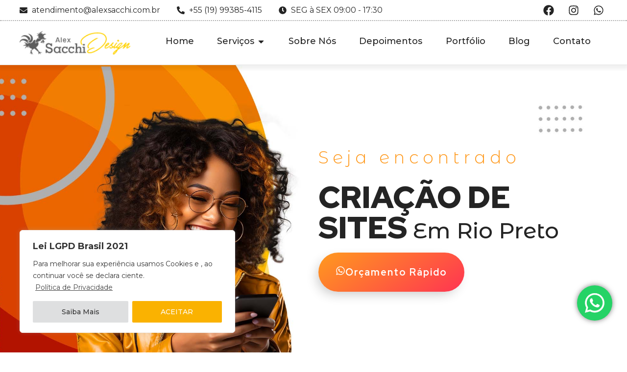

--- FILE ---
content_type: text/html; charset=UTF-8
request_url: https://alexsacchi.com.br/agencia-criacao-de-sites-e-web-designer-rio-preto-sp/
body_size: 87984
content:
<!doctype html>
<html lang="pt-BR">
<head>
	<meta charset="UTF-8">
	<meta name="viewport" content="width=device-width, initial-scale=1">
	<link rel="profile" href="https://gmpg.org/xfn/11">
	<meta name='robots' content='index, follow, max-image-preview:large, max-snippet:-1, max-video-preview:-1' />
	<style>img:is([sizes="auto" i], [sizes^="auto," i]) { contain-intrinsic-size: 3000px 1500px }</style>
	
<!-- Google Tag Manager for WordPress by gtm4wp.com -->
<script data-cfasync="false" data-pagespeed-no-defer>
	var gtm4wp_datalayer_name = "dataLayer";
	var dataLayer = dataLayer || [];
</script>
<!-- End Google Tag Manager for WordPress by gtm4wp.com -->
	<!-- This site is optimized with the Yoast SEO Premium plugin v22.4 (Yoast SEO v24.2) - https://yoast.com/wordpress/plugins/seo/ -->
	<title>Criação de Sites em Rio Preto-SP - Agência Sacchi Design</title>
	<meta name="description" content="Criação de Sites em Rio Preto. Desenvolvimento de sites, landing pages, lojas virtuais. Sites adaptáveis pra celulares, tablets e computadores." />
	<link rel="canonical" href="https://alexsacchi.com.br/agencia-criacao-de-sites-e-web-designer-rio-preto-sp/" />
	<meta property="og:locale" content="pt_BR" />
	<meta property="og:type" content="article" />
	<meta property="og:title" content="Criação de Sites em Rio Preto" />
	<meta property="og:description" content="Criação de Sites em Rio Preto. Desenvolvimento de sites, landing pages, lojas virtuais. Sites adaptáveis pra celulares, tablets e computadores." />
	<meta property="og:url" content="https://alexsacchi.com.br/agencia-criacao-de-sites-e-web-designer-rio-preto-sp/" />
	<meta property="og:site_name" content="Agência Sacchi Design" />
	<meta property="article:publisher" content="https://pt-br.facebook.com/alexsacchidesign/" />
	<meta property="article:modified_time" content="2024-03-25T15:21:41+00:00" />
	<meta property="og:image" content="https://alexsacchi.com.br/wp-content/uploads/2020/09/sacchi-design-favicon.png" />
	<meta property="og:image:width" content="100" />
	<meta property="og:image:height" content="100" />
	<meta property="og:image:type" content="image/png" />
	<meta name="twitter:card" content="summary_large_image" />
	<meta name="twitter:label1" content="Est. tempo de leitura" />
	<meta name="twitter:data1" content="5 minutos" />
	<script type="application/ld+json" class="yoast-schema-graph">{"@context":"https://schema.org","@graph":[{"@type":"WebPage","@id":"https://alexsacchi.com.br/agencia-criacao-de-sites-e-web-designer-rio-preto-sp/","url":"https://alexsacchi.com.br/agencia-criacao-de-sites-e-web-designer-rio-preto-sp/","name":"Criação de Sites em Rio Preto-SP - Agência Sacchi Design","isPartOf":{"@id":"https://alexsacchi.com.br/#website"},"primaryImageOfPage":{"@id":"https://alexsacchi.com.br/agencia-criacao-de-sites-e-web-designer-rio-preto-sp/#primaryimage"},"image":{"@id":"https://alexsacchi.com.br/agencia-criacao-de-sites-e-web-designer-rio-preto-sp/#primaryimage"},"thumbnailUrl":"https://alexsacchi.com.br/wp-content/uploads/2020/09/sacchi-design-favicon.png","datePublished":"2021-09-09T18:39:23+00:00","dateModified":"2024-03-25T15:21:41+00:00","description":"Criação de Sites em Rio Preto. Desenvolvimento de sites, landing pages, lojas virtuais. Sites adaptáveis pra celulares, tablets e computadores.","breadcrumb":{"@id":"https://alexsacchi.com.br/agencia-criacao-de-sites-e-web-designer-rio-preto-sp/#breadcrumb"},"inLanguage":"pt-BR","potentialAction":[{"@type":"ReadAction","target":["https://alexsacchi.com.br/agencia-criacao-de-sites-e-web-designer-rio-preto-sp/"]}]},{"@type":"ImageObject","inLanguage":"pt-BR","@id":"https://alexsacchi.com.br/agencia-criacao-de-sites-e-web-designer-rio-preto-sp/#primaryimage","url":"https://alexsacchi.com.br/wp-content/uploads/2020/09/sacchi-design-favicon.png","contentUrl":"https://alexsacchi.com.br/wp-content/uploads/2020/09/sacchi-design-favicon.png","width":100,"height":100,"caption":"Galinho, Logo da agência"},{"@type":"BreadcrumbList","@id":"https://alexsacchi.com.br/agencia-criacao-de-sites-e-web-designer-rio-preto-sp/#breadcrumb","itemListElement":[{"@type":"ListItem","position":1,"name":"Início","item":"https://alexsacchi.com.br/"},{"@type":"ListItem","position":2,"name":"Criação de Sites em Rio Preto"}]},{"@type":"WebSite","@id":"https://alexsacchi.com.br/#website","url":"https://alexsacchi.com.br/","name":"Agência Sacchi Design","description":"Criação de Sites, Logotipos e Artes Gráficas - Web Design","publisher":{"@id":"https://alexsacchi.com.br/#organization"},"alternateName":"Alex Sacchi Design","potentialAction":[{"@type":"SearchAction","target":{"@type":"EntryPoint","urlTemplate":"https://alexsacchi.com.br/?s={search_term_string}"},"query-input":{"@type":"PropertyValueSpecification","valueRequired":true,"valueName":"search_term_string"}}],"inLanguage":"pt-BR"},{"@type":"Organization","@id":"https://alexsacchi.com.br/#organization","name":"Agência Sacchi Design","url":"https://alexsacchi.com.br/","logo":{"@type":"ImageObject","inLanguage":"pt-BR","@id":"https://alexsacchi.com.br/#/schema/logo/image/","url":"https://alexsacchi.com.br/wp-content/uploads/2021/01/favicon-sacchi-2024.png","contentUrl":"https://alexsacchi.com.br/wp-content/uploads/2021/01/favicon-sacchi-2024.png","width":512,"height":512,"caption":"Agência Sacchi Design"},"image":{"@id":"https://alexsacchi.com.br/#/schema/logo/image/"},"sameAs":["https://pt-br.facebook.com/alexsacchidesign/","https://www.instagram.com/alexsacchidesign/"]}]}</script>
	<!-- / Yoast SEO Premium plugin. -->


<link href='https://fonts.gstatic.com' crossorigin rel='preconnect' />
<link rel="alternate" type="application/rss+xml" title="Feed para Agência Sacchi Design &raquo;" href="https://alexsacchi.com.br/feed/" />
<link rel="alternate" type="application/rss+xml" title="Feed de comentários para Agência Sacchi Design &raquo;" href="https://alexsacchi.com.br/comments/feed/" />
<link rel='stylesheet' id='ht_ctc_main_css-css' href='https://alexsacchi.com.br/wp-content/plugins/click-to-chat-for-whatsapp/new/inc/assets/css/main.css?ver=4.15' media='all' />
<link rel='stylesheet' id='jet-engine-frontend-css' href='https://alexsacchi.com.br/wp-content/plugins/jet-engine/assets/css/frontend.css?ver=3.5.1' media='all' />
<style id='classic-theme-styles-inline-css'>
/*! This file is auto-generated */
.wp-block-button__link{color:#fff;background-color:#32373c;border-radius:9999px;box-shadow:none;text-decoration:none;padding:calc(.667em + 2px) calc(1.333em + 2px);font-size:1.125em}.wp-block-file__button{background:#32373c;color:#fff;text-decoration:none}
</style>
<style id='global-styles-inline-css'>
:root{--wp--preset--aspect-ratio--square: 1;--wp--preset--aspect-ratio--4-3: 4/3;--wp--preset--aspect-ratio--3-4: 3/4;--wp--preset--aspect-ratio--3-2: 3/2;--wp--preset--aspect-ratio--2-3: 2/3;--wp--preset--aspect-ratio--16-9: 16/9;--wp--preset--aspect-ratio--9-16: 9/16;--wp--preset--color--black: #000000;--wp--preset--color--cyan-bluish-gray: #abb8c3;--wp--preset--color--white: #ffffff;--wp--preset--color--pale-pink: #f78da7;--wp--preset--color--vivid-red: #cf2e2e;--wp--preset--color--luminous-vivid-orange: #ff6900;--wp--preset--color--luminous-vivid-amber: #fcb900;--wp--preset--color--light-green-cyan: #7bdcb5;--wp--preset--color--vivid-green-cyan: #00d084;--wp--preset--color--pale-cyan-blue: #8ed1fc;--wp--preset--color--vivid-cyan-blue: #0693e3;--wp--preset--color--vivid-purple: #9b51e0;--wp--preset--gradient--vivid-cyan-blue-to-vivid-purple: linear-gradient(135deg,rgba(6,147,227,1) 0%,rgb(155,81,224) 100%);--wp--preset--gradient--light-green-cyan-to-vivid-green-cyan: linear-gradient(135deg,rgb(122,220,180) 0%,rgb(0,208,130) 100%);--wp--preset--gradient--luminous-vivid-amber-to-luminous-vivid-orange: linear-gradient(135deg,rgba(252,185,0,1) 0%,rgba(255,105,0,1) 100%);--wp--preset--gradient--luminous-vivid-orange-to-vivid-red: linear-gradient(135deg,rgba(255,105,0,1) 0%,rgb(207,46,46) 100%);--wp--preset--gradient--very-light-gray-to-cyan-bluish-gray: linear-gradient(135deg,rgb(238,238,238) 0%,rgb(169,184,195) 100%);--wp--preset--gradient--cool-to-warm-spectrum: linear-gradient(135deg,rgb(74,234,220) 0%,rgb(151,120,209) 20%,rgb(207,42,186) 40%,rgb(238,44,130) 60%,rgb(251,105,98) 80%,rgb(254,248,76) 100%);--wp--preset--gradient--blush-light-purple: linear-gradient(135deg,rgb(255,206,236) 0%,rgb(152,150,240) 100%);--wp--preset--gradient--blush-bordeaux: linear-gradient(135deg,rgb(254,205,165) 0%,rgb(254,45,45) 50%,rgb(107,0,62) 100%);--wp--preset--gradient--luminous-dusk: linear-gradient(135deg,rgb(255,203,112) 0%,rgb(199,81,192) 50%,rgb(65,88,208) 100%);--wp--preset--gradient--pale-ocean: linear-gradient(135deg,rgb(255,245,203) 0%,rgb(182,227,212) 50%,rgb(51,167,181) 100%);--wp--preset--gradient--electric-grass: linear-gradient(135deg,rgb(202,248,128) 0%,rgb(113,206,126) 100%);--wp--preset--gradient--midnight: linear-gradient(135deg,rgb(2,3,129) 0%,rgb(40,116,252) 100%);--wp--preset--font-size--small: 13px;--wp--preset--font-size--medium: 20px;--wp--preset--font-size--large: 36px;--wp--preset--font-size--x-large: 42px;--wp--preset--spacing--20: 0.44rem;--wp--preset--spacing--30: 0.67rem;--wp--preset--spacing--40: 1rem;--wp--preset--spacing--50: 1.5rem;--wp--preset--spacing--60: 2.25rem;--wp--preset--spacing--70: 3.38rem;--wp--preset--spacing--80: 5.06rem;--wp--preset--shadow--natural: 6px 6px 9px rgba(0, 0, 0, 0.2);--wp--preset--shadow--deep: 12px 12px 50px rgba(0, 0, 0, 0.4);--wp--preset--shadow--sharp: 6px 6px 0px rgba(0, 0, 0, 0.2);--wp--preset--shadow--outlined: 6px 6px 0px -3px rgba(255, 255, 255, 1), 6px 6px rgba(0, 0, 0, 1);--wp--preset--shadow--crisp: 6px 6px 0px rgba(0, 0, 0, 1);}:where(.is-layout-flex){gap: 0.5em;}:where(.is-layout-grid){gap: 0.5em;}body .is-layout-flex{display: flex;}.is-layout-flex{flex-wrap: wrap;align-items: center;}.is-layout-flex > :is(*, div){margin: 0;}body .is-layout-grid{display: grid;}.is-layout-grid > :is(*, div){margin: 0;}:where(.wp-block-columns.is-layout-flex){gap: 2em;}:where(.wp-block-columns.is-layout-grid){gap: 2em;}:where(.wp-block-post-template.is-layout-flex){gap: 1.25em;}:where(.wp-block-post-template.is-layout-grid){gap: 1.25em;}.has-black-color{color: var(--wp--preset--color--black) !important;}.has-cyan-bluish-gray-color{color: var(--wp--preset--color--cyan-bluish-gray) !important;}.has-white-color{color: var(--wp--preset--color--white) !important;}.has-pale-pink-color{color: var(--wp--preset--color--pale-pink) !important;}.has-vivid-red-color{color: var(--wp--preset--color--vivid-red) !important;}.has-luminous-vivid-orange-color{color: var(--wp--preset--color--luminous-vivid-orange) !important;}.has-luminous-vivid-amber-color{color: var(--wp--preset--color--luminous-vivid-amber) !important;}.has-light-green-cyan-color{color: var(--wp--preset--color--light-green-cyan) !important;}.has-vivid-green-cyan-color{color: var(--wp--preset--color--vivid-green-cyan) !important;}.has-pale-cyan-blue-color{color: var(--wp--preset--color--pale-cyan-blue) !important;}.has-vivid-cyan-blue-color{color: var(--wp--preset--color--vivid-cyan-blue) !important;}.has-vivid-purple-color{color: var(--wp--preset--color--vivid-purple) !important;}.has-black-background-color{background-color: var(--wp--preset--color--black) !important;}.has-cyan-bluish-gray-background-color{background-color: var(--wp--preset--color--cyan-bluish-gray) !important;}.has-white-background-color{background-color: var(--wp--preset--color--white) !important;}.has-pale-pink-background-color{background-color: var(--wp--preset--color--pale-pink) !important;}.has-vivid-red-background-color{background-color: var(--wp--preset--color--vivid-red) !important;}.has-luminous-vivid-orange-background-color{background-color: var(--wp--preset--color--luminous-vivid-orange) !important;}.has-luminous-vivid-amber-background-color{background-color: var(--wp--preset--color--luminous-vivid-amber) !important;}.has-light-green-cyan-background-color{background-color: var(--wp--preset--color--light-green-cyan) !important;}.has-vivid-green-cyan-background-color{background-color: var(--wp--preset--color--vivid-green-cyan) !important;}.has-pale-cyan-blue-background-color{background-color: var(--wp--preset--color--pale-cyan-blue) !important;}.has-vivid-cyan-blue-background-color{background-color: var(--wp--preset--color--vivid-cyan-blue) !important;}.has-vivid-purple-background-color{background-color: var(--wp--preset--color--vivid-purple) !important;}.has-black-border-color{border-color: var(--wp--preset--color--black) !important;}.has-cyan-bluish-gray-border-color{border-color: var(--wp--preset--color--cyan-bluish-gray) !important;}.has-white-border-color{border-color: var(--wp--preset--color--white) !important;}.has-pale-pink-border-color{border-color: var(--wp--preset--color--pale-pink) !important;}.has-vivid-red-border-color{border-color: var(--wp--preset--color--vivid-red) !important;}.has-luminous-vivid-orange-border-color{border-color: var(--wp--preset--color--luminous-vivid-orange) !important;}.has-luminous-vivid-amber-border-color{border-color: var(--wp--preset--color--luminous-vivid-amber) !important;}.has-light-green-cyan-border-color{border-color: var(--wp--preset--color--light-green-cyan) !important;}.has-vivid-green-cyan-border-color{border-color: var(--wp--preset--color--vivid-green-cyan) !important;}.has-pale-cyan-blue-border-color{border-color: var(--wp--preset--color--pale-cyan-blue) !important;}.has-vivid-cyan-blue-border-color{border-color: var(--wp--preset--color--vivid-cyan-blue) !important;}.has-vivid-purple-border-color{border-color: var(--wp--preset--color--vivid-purple) !important;}.has-vivid-cyan-blue-to-vivid-purple-gradient-background{background: var(--wp--preset--gradient--vivid-cyan-blue-to-vivid-purple) !important;}.has-light-green-cyan-to-vivid-green-cyan-gradient-background{background: var(--wp--preset--gradient--light-green-cyan-to-vivid-green-cyan) !important;}.has-luminous-vivid-amber-to-luminous-vivid-orange-gradient-background{background: var(--wp--preset--gradient--luminous-vivid-amber-to-luminous-vivid-orange) !important;}.has-luminous-vivid-orange-to-vivid-red-gradient-background{background: var(--wp--preset--gradient--luminous-vivid-orange-to-vivid-red) !important;}.has-very-light-gray-to-cyan-bluish-gray-gradient-background{background: var(--wp--preset--gradient--very-light-gray-to-cyan-bluish-gray) !important;}.has-cool-to-warm-spectrum-gradient-background{background: var(--wp--preset--gradient--cool-to-warm-spectrum) !important;}.has-blush-light-purple-gradient-background{background: var(--wp--preset--gradient--blush-light-purple) !important;}.has-blush-bordeaux-gradient-background{background: var(--wp--preset--gradient--blush-bordeaux) !important;}.has-luminous-dusk-gradient-background{background: var(--wp--preset--gradient--luminous-dusk) !important;}.has-pale-ocean-gradient-background{background: var(--wp--preset--gradient--pale-ocean) !important;}.has-electric-grass-gradient-background{background: var(--wp--preset--gradient--electric-grass) !important;}.has-midnight-gradient-background{background: var(--wp--preset--gradient--midnight) !important;}.has-small-font-size{font-size: var(--wp--preset--font-size--small) !important;}.has-medium-font-size{font-size: var(--wp--preset--font-size--medium) !important;}.has-large-font-size{font-size: var(--wp--preset--font-size--large) !important;}.has-x-large-font-size{font-size: var(--wp--preset--font-size--x-large) !important;}
:where(.wp-block-post-template.is-layout-flex){gap: 1.25em;}:where(.wp-block-post-template.is-layout-grid){gap: 1.25em;}
:where(.wp-block-columns.is-layout-flex){gap: 2em;}:where(.wp-block-columns.is-layout-grid){gap: 2em;}
:root :where(.wp-block-pullquote){font-size: 1.5em;line-height: 1.6;}
</style>
<link rel='stylesheet' id='hello-elementor-css' href='https://alexsacchi.com.br/wp-content/themes/hello-elementor/style.min.css?ver=3.1.0' media='all' />
<link rel='stylesheet' id='hello-elementor-theme-style-css' href='https://alexsacchi.com.br/wp-content/themes/hello-elementor/theme.min.css?ver=3.1.0' media='all' />
<link rel='stylesheet' id='hello-elementor-header-footer-css' href='https://alexsacchi.com.br/wp-content/themes/hello-elementor/header-footer.min.css?ver=3.1.0' media='all' />
<link rel='stylesheet' id='elementor-frontend-css' href='https://alexsacchi.com.br/wp-content/uploads/elementor/css/custom-frontend-lite.min.css?ver=1760362143' media='all' />
<link rel='stylesheet' id='elementor-post-4903-css' href='https://alexsacchi.com.br/wp-content/uploads/elementor/css/post-4903.css?ver=1760362143' media='all' />
<link rel='stylesheet' id='jet-elements-css' href='https://alexsacchi.com.br/wp-content/plugins/jet-elements/assets/css/jet-elements.css?ver=2.6.19' media='all' />
<link rel='stylesheet' id='jet-elements-skin-css' href='https://alexsacchi.com.br/wp-content/plugins/jet-elements/assets/css/jet-elements-skin.css?ver=2.6.19' media='all' />
<link rel='stylesheet' id='swiper-css' href='https://alexsacchi.com.br/wp-content/cache/asset-cleanup/css/item/elementor__assets__lib__swiper__v8__css__swiper-min-css-vb2b5334dbd9e73015a02a1d4dfa9518b7d40e733.css' media='all' />
<link rel='stylesheet' id='elementor-pro-css' href='https://alexsacchi.com.br/wp-content/uploads/elementor/css/custom-pro-frontend-lite.min.css?ver=1760362143' media='all' />
<link rel='stylesheet' id='jet-blog-css' href='https://alexsacchi.com.br/wp-content/plugins/jet-blog/assets/css/jet-blog.css?ver=2.3.5.1' media='all' />
<link rel='stylesheet' id='elementor-post-7166-css' href='https://alexsacchi.com.br/wp-content/uploads/elementor/css/post-7166.css?ver=1760364048' media='all' />
<link rel='stylesheet' id='elementor-post-8927-css' href='https://alexsacchi.com.br/wp-content/uploads/elementor/css/post-8927.css?ver=1760362144' media='all' />
<link rel='stylesheet' id='elementor-post-347-css' href='https://alexsacchi.com.br/wp-content/uploads/elementor/css/post-347.css?ver=1760362144' media='all' />
<link rel='stylesheet' id='google-fonts-1-css' href='https://fonts.googleapis.com/css?family=Red+Hat+Display%3A100%2C100italic%2C200%2C200italic%2C300%2C300italic%2C400%2C400italic%2C500%2C500italic%2C600%2C600italic%2C700%2C700italic%2C800%2C800italic%2C900%2C900italic%7CRajdhani%3A100%2C100italic%2C200%2C200italic%2C300%2C300italic%2C400%2C400italic%2C500%2C500italic%2C600%2C600italic%2C700%2C700italic%2C800%2C800italic%2C900%2C900italic%7CMontserrat%3A100%2C100italic%2C200%2C200italic%2C300%2C300italic%2C400%2C400italic%2C500%2C500italic%2C600%2C600italic%2C700%2C700italic%2C800%2C800italic%2C900%2C900italic%7CEpilogue%3A100%2C100italic%2C200%2C200italic%2C300%2C300italic%2C400%2C400italic%2C500%2C500italic%2C600%2C600italic%2C700%2C700italic%2C800%2C800italic%2C900%2C900italic%7CMontserrat+Alternates%3A100%2C100italic%2C200%2C200italic%2C300%2C300italic%2C400%2C400italic%2C500%2C500italic%2C600%2C600italic%2C700%2C700italic%2C800%2C800italic%2C900%2C900italic&#038;display=auto&#038;ver=6.7.4' media='all' />
<link rel="preconnect" href="https://fonts.gstatic.com/" crossorigin><script id="cookie-law-info-js-extra">
var _ckyConfig = {"_ipData":[],"_assetsURL":"https:\/\/alexsacchi.com.br\/wp-content\/plugins\/cookie-law-info\/lite\/frontend\/images\/","_publicURL":"https:\/\/alexsacchi.com.br","_expiry":"365","_categories":[{"name":"Necessary","slug":"necessary","isNecessary":true,"ccpaDoNotSell":true,"cookies":[{"cookieID":"cookielawinfo-checkbox-necessary","domain":"","provider":""},{"cookieID":"cookielawinfo-checkbox-performance","domain":"","provider":""},{"cookieID":"cookielawinfo-checkbox-analytics","domain":"","provider":""},{"cookieID":"cookielawinfo-checkbox-advertisement","domain":"","provider":""},{"cookieID":"cookielawinfo-checkbox-others","domain":"","provider":""},{"cookieID":"elementor","domain":"","provider":""},{"cookieID":"cookielawinfo-checkbox-advertisement","domain":"","provider":""},{"cookieID":"elementor","domain":"","provider":""},{"cookieID":"viewed_cookie_policy","domain":"","provider":""},{"cookieID":"cookielawinfo-checkbox-necessary","domain":"","provider":""},{"cookieID":"cookielawinfo-checkbox-functional","domain":"","provider":""},{"cookieID":"cookielawinfo-checkbox-performance","domain":"","provider":""},{"cookieID":"cookielawinfo-checkbox-analytics","domain":"","provider":""},{"cookieID":"cookielawinfo-checkbox-others","domain":"","provider":""}],"active":true,"defaultConsent":{"gdpr":true,"ccpa":true}},{"name":"Functional","slug":"functional","isNecessary":false,"ccpaDoNotSell":true,"cookies":[],"active":true,"defaultConsent":{"gdpr":false,"ccpa":false}},{"name":"Performance","slug":"performance","isNecessary":false,"ccpaDoNotSell":true,"cookies":[],"active":true,"defaultConsent":{"gdpr":false,"ccpa":false}},{"name":"Analytics","slug":"analytics","isNecessary":false,"ccpaDoNotSell":true,"cookies":[{"cookieID":"_gat_gtag_UA_27849698_1","domain":"","provider":""},{"cookieID":"CONSENT","domain":"","provider":""},{"cookieID":"_ga_VFPSS1J8BL","domain":"","provider":""},{"cookieID":"_ga","domain":"","provider":""},{"cookieID":"_gid","domain":"","provider":""},{"cookieID":"_ga_VFPSS1J8BL","domain":"","provider":""},{"cookieID":"_ga","domain":"","provider":""},{"cookieID":"_gid","domain":"","provider":""},{"cookieID":"_gat_gtag_UA_27849698_1","domain":"","provider":""},{"cookieID":"CONSENT","domain":"","provider":""}],"active":true,"defaultConsent":{"gdpr":false,"ccpa":false}},{"name":"Anal\u00edticos","slug":"analiticos","isNecessary":false,"ccpaDoNotSell":true,"cookies":[{"cookieID":"YSC","domain":"","provider":""},{"cookieID":"VISITOR_INFO1_LIVE","domain":"","provider":""},{"cookieID":"test_cookie","domain":"","provider":""},{"cookieID":"IDE","domain":"","provider":""},{"cookieID":"yt-remote-device-id","domain":"","provider":""},{"cookieID":"yt-remote-connected-devices","domain":"","provider":""},{"cookieID":"YSC","domain":"","provider":""},{"cookieID":"VISITOR_INFO1_LIVE","domain":"","provider":""},{"cookieID":"test_cookie","domain":"","provider":""},{"cookieID":"IDE","domain":"","provider":""},{"cookieID":"yt-remote-device-id","domain":"","provider":""},{"cookieID":"yt-remote-connected-devices","domain":"","provider":""}],"active":true,"defaultConsent":{"gdpr":false,"ccpa":false}},{"name":"Others","slug":"others","isNecessary":false,"ccpaDoNotSell":true,"cookies":[{"cookieID":"ikoNIl","domain":"","provider":""},{"cookieID":"Cm_eat","domain":"","provider":""},{"cookieID":"dowfIieEjQh","domain":"","provider":""},{"cookieID":"cookielawinfo-checkbox-functional","domain":"","provider":""},{"cookieID":"ikoNIl","domain":"","provider":""},{"cookieID":"Cm_eat","domain":"","provider":""},{"cookieID":"dowfIieEjQh","domain":"","provider":""}],"active":true,"defaultConsent":{"gdpr":false,"ccpa":false}}],"_activeLaw":"gdpr","_rootDomain":"","_block":"1","_showBanner":"1","_bannerConfig":{"settings":{"type":"box","preferenceCenterType":"popup","position":"bottom-left","applicableLaw":"gdpr"},"behaviours":{"reloadBannerOnAccept":false,"loadAnalyticsByDefault":false,"animations":{"onLoad":"animate","onHide":"sticky"}},"config":{"revisitConsent":{"status":false,"tag":"revisit-consent","position":"bottom-right","meta":{"url":"#"},"styles":{"background-color":"#0056A7"},"elements":{"title":{"type":"text","tag":"revisit-consent-title","status":true,"styles":{"color":"#0056a7"}}}},"preferenceCenter":{"toggle":{"status":true,"tag":"detail-category-toggle","type":"toggle","states":{"active":{"styles":{"background-color":"#1863DC"}},"inactive":{"styles":{"background-color":"#D0D5D2"}}}}},"categoryPreview":{"status":false,"toggle":{"status":true,"tag":"detail-category-preview-toggle","type":"toggle","states":{"active":{"styles":{"background-color":"#1863DC"}},"inactive":{"styles":{"background-color":"#D0D5D2"}}}}},"videoPlaceholder":{"status":true,"styles":{"background-color":"#000000","border-color":"#000000","color":"#ffffff"}},"readMore":{"status":true,"tag":"readmore-button","type":"link","meta":{"noFollow":true,"newTab":true},"styles":{"color":"#444","background-color":"transparent","border-color":"transparent"}},"auditTable":{"status":true},"optOption":{"status":true,"toggle":{"status":true,"tag":"optout-option-toggle","type":"toggle","states":{"active":{"styles":{"background-color":"#1863dc"}},"inactive":{"styles":{"background-color":"#FFFFFF"}}}}}}},"_version":"3.2.8","_logConsent":"1","_tags":[{"tag":"accept-button","styles":{"color":"#fff","background-color":"#fab201","border-color":"#fab201"}},{"tag":"reject-button","styles":{"color":"#333333","background-color":"#dedfe0","border-color":"#dedfe0"}},{"tag":"settings-button","styles":{"color":"#333333","background-color":"#dedfe0","border-color":"#dedfe0"}},{"tag":"readmore-button","styles":{"color":"#444","background-color":"transparent","border-color":"transparent"}},{"tag":"donotsell-button","styles":{"color":"#333333","background-color":"","border-color":""}},{"tag":"accept-button","styles":{"color":"#fff","background-color":"#fab201","border-color":"#fab201"}},{"tag":"revisit-consent","styles":{"background-color":"#0056A7"}}],"_shortCodes":[{"key":"cky_readmore","content":"<a href=\"https:\/\/alexsacchi.com.br\/politica-de-privacidade\" class=\"cky-policy\" aria-label=\"Pol\u00edtica de Privacidade\" target=\"_blank\" rel=\"noopener\" data-cky-tag=\"readmore-button\">Pol\u00edtica de Privacidade<\/a>","tag":"readmore-button","status":true,"attributes":{"rel":"nofollow","target":"_blank"}},{"key":"cky_show_desc","content":"<button class=\"cky-show-desc-btn\" data-cky-tag=\"show-desc-button\" aria-label=\"Show more\">Show more<\/button>","tag":"show-desc-button","status":true,"attributes":[]},{"key":"cky_hide_desc","content":"<button class=\"cky-show-desc-btn\" data-cky-tag=\"hide-desc-button\" aria-label=\"Show less\">Show less<\/button>","tag":"hide-desc-button","status":true,"attributes":[]},{"key":"cky_category_toggle_label","content":"[cky_{{status}}_category_label] [cky_preference_{{category_slug}}_title]","tag":"","status":true,"attributes":[]},{"key":"cky_enable_category_label","content":"Enable","tag":"","status":true,"attributes":[]},{"key":"cky_disable_category_label","content":"Disable","tag":"","status":true,"attributes":[]},{"key":"cky_video_placeholder","content":"<div class=\"video-placeholder-normal\" data-cky-tag=\"video-placeholder\" id=\"[UNIQUEID]\"><p class=\"video-placeholder-text-normal\" data-cky-tag=\"placeholder-title\">Please accept cookies to access this content<\/p><\/div>","tag":"","status":true,"attributes":[]},{"key":"cky_enable_optout_label","content":"Enable","tag":"","status":true,"attributes":[]},{"key":"cky_disable_optout_label","content":"Disable","tag":"","status":true,"attributes":[]},{"key":"cky_optout_toggle_label","content":"[cky_{{status}}_optout_label] [cky_optout_option_title]","tag":"","status":true,"attributes":[]},{"key":"cky_optout_option_title","content":"Do Not Sell or Share My Personal Information","tag":"","status":true,"attributes":[]},{"key":"cky_optout_close_label","content":"Close","tag":"","status":true,"attributes":[]}],"_rtl":"","_language":"en","_providersToBlock":[]};
var _ckyStyles = {"css":".cky-overlay{background: #000000; opacity: 0.4; position: fixed; top: 0; left: 0; width: 100%; height: 100%; z-index: 99999999;}.cky-hide{display: none;}.cky-btn-revisit-wrapper{display: flex; align-items: center; justify-content: center; background: #0056a7; width: 45px; height: 45px; border-radius: 50%; position: fixed; z-index: 999999; cursor: pointer;}.cky-revisit-bottom-left{bottom: 15px; left: 15px;}.cky-revisit-bottom-right{bottom: 15px; right: 15px;}.cky-btn-revisit-wrapper .cky-btn-revisit{display: flex; align-items: center; justify-content: center; background: none; border: none; cursor: pointer; position: relative; margin: 0; padding: 0;}.cky-btn-revisit-wrapper .cky-btn-revisit img{max-width: fit-content; margin: 0; height: 30px; width: 30px;}.cky-revisit-bottom-left:hover::before{content: attr(data-tooltip); position: absolute; background: #4e4b66; color: #ffffff; left: calc(100% + 7px); font-size: 12px; line-height: 16px; width: max-content; padding: 4px 8px; border-radius: 4px;}.cky-revisit-bottom-left:hover::after{position: absolute; content: \"\"; border: 5px solid transparent; left: calc(100% + 2px); border-left-width: 0; border-right-color: #4e4b66;}.cky-revisit-bottom-right:hover::before{content: attr(data-tooltip); position: absolute; background: #4e4b66; color: #ffffff; right: calc(100% + 7px); font-size: 12px; line-height: 16px; width: max-content; padding: 4px 8px; border-radius: 4px;}.cky-revisit-bottom-right:hover::after{position: absolute; content: \"\"; border: 5px solid transparent; right: calc(100% + 2px); border-right-width: 0; border-left-color: #4e4b66;}.cky-revisit-hide{display: none;}.cky-consent-container{position: fixed; width: 440px; box-sizing: border-box; z-index: 9999999; border-radius: 6px;}.cky-consent-container .cky-consent-bar{background: #ffffff; border: 1px solid; padding: 20px 26px; box-shadow: 0 -1px 10px 0 #acabab4d; border-radius: 6px;}.cky-box-bottom-left{bottom: 40px; left: 40px;}.cky-box-bottom-right{bottom: 40px; right: 40px;}.cky-box-top-left{top: 40px; left: 40px;}.cky-box-top-right{top: 40px; right: 40px;}.cky-custom-brand-logo-wrapper .cky-custom-brand-logo{width: 100px; height: auto; margin: 0 0 12px 0;}.cky-notice .cky-title{color: #212121; font-weight: 700; font-size: 18px; line-height: 24px; margin: 0 0 12px 0;}.cky-notice-des *,.cky-preference-content-wrapper *,.cky-accordion-header-des *,.cky-gpc-wrapper .cky-gpc-desc *{font-size: 14px;}.cky-notice-des{color: #212121; font-size: 14px; line-height: 24px; font-weight: 400;}.cky-notice-des img{height: 25px; width: 25px;}.cky-consent-bar .cky-notice-des p,.cky-gpc-wrapper .cky-gpc-desc p,.cky-preference-body-wrapper .cky-preference-content-wrapper p,.cky-accordion-header-wrapper .cky-accordion-header-des p,.cky-cookie-des-table li div:last-child p{color: inherit; margin-top: 0; overflow-wrap: break-word;}.cky-notice-des P:last-child,.cky-preference-content-wrapper p:last-child,.cky-cookie-des-table li div:last-child p:last-child,.cky-gpc-wrapper .cky-gpc-desc p:last-child{margin-bottom: 0;}.cky-notice-des a.cky-policy,.cky-notice-des button.cky-policy{font-size: 14px; color: #1863dc; white-space: nowrap; cursor: pointer; background: transparent; border: 1px solid; text-decoration: underline;}.cky-notice-des button.cky-policy{padding: 0;}.cky-notice-des a.cky-policy:focus-visible,.cky-notice-des button.cky-policy:focus-visible,.cky-preference-content-wrapper .cky-show-desc-btn:focus-visible,.cky-accordion-header .cky-accordion-btn:focus-visible,.cky-preference-header .cky-btn-close:focus-visible,.cky-switch input[type=\"checkbox\"]:focus-visible,.cky-footer-wrapper a:focus-visible,.cky-btn:focus-visible{outline: 2px solid #1863dc; outline-offset: 2px;}.cky-btn:focus:not(:focus-visible),.cky-accordion-header .cky-accordion-btn:focus:not(:focus-visible),.cky-preference-content-wrapper .cky-show-desc-btn:focus:not(:focus-visible),.cky-btn-revisit-wrapper .cky-btn-revisit:focus:not(:focus-visible),.cky-preference-header .cky-btn-close:focus:not(:focus-visible),.cky-consent-bar .cky-banner-btn-close:focus:not(:focus-visible){outline: 0;}button.cky-show-desc-btn:not(:hover):not(:active){color: #1863dc; background: transparent;}button.cky-accordion-btn:not(:hover):not(:active),button.cky-banner-btn-close:not(:hover):not(:active),button.cky-btn-revisit:not(:hover):not(:active),button.cky-btn-close:not(:hover):not(:active){background: transparent;}.cky-consent-bar button:hover,.cky-modal.cky-modal-open button:hover,.cky-consent-bar button:focus,.cky-modal.cky-modal-open button:focus{text-decoration: none;}.cky-notice-btn-wrapper{display: flex; justify-content: flex-start; align-items: center; flex-wrap: wrap; margin-top: 16px;}.cky-notice-btn-wrapper .cky-btn{text-shadow: none; box-shadow: none;}.cky-btn{flex: auto; max-width: 100%; font-size: 14px; font-family: inherit; line-height: 24px; padding: 8px; font-weight: 500; margin: 0 8px 0 0; border-radius: 2px; cursor: pointer; text-align: center; text-transform: none; min-height: 0;}.cky-btn:hover{opacity: 0.8;}.cky-btn-customize{color: #1863dc; background: transparent; border: 2px solid #1863dc;}.cky-btn-reject{color: #1863dc; background: transparent; border: 2px solid #1863dc;}.cky-btn-accept{background: #1863dc; color: #ffffff; border: 2px solid #1863dc;}.cky-btn:last-child{margin-right: 0;}@media (max-width: 576px){.cky-box-bottom-left{bottom: 0; left: 0;}.cky-box-bottom-right{bottom: 0; right: 0;}.cky-box-top-left{top: 0; left: 0;}.cky-box-top-right{top: 0; right: 0;}}@media (max-width: 440px){.cky-box-bottom-left, .cky-box-bottom-right, .cky-box-top-left, .cky-box-top-right{width: 100%; max-width: 100%;}.cky-consent-container .cky-consent-bar{padding: 20px 0;}.cky-custom-brand-logo-wrapper, .cky-notice .cky-title, .cky-notice-des, .cky-notice-btn-wrapper{padding: 0 24px;}.cky-notice-des{max-height: 40vh; overflow-y: scroll;}.cky-notice-btn-wrapper{flex-direction: column; margin-top: 0;}.cky-btn{width: 100%; margin: 10px 0 0 0;}.cky-notice-btn-wrapper .cky-btn-customize{order: 2;}.cky-notice-btn-wrapper .cky-btn-reject{order: 3;}.cky-notice-btn-wrapper .cky-btn-accept{order: 1; margin-top: 16px;}}@media (max-width: 352px){.cky-notice .cky-title{font-size: 16px;}.cky-notice-des *{font-size: 12px;}.cky-notice-des, .cky-btn{font-size: 12px;}}.cky-modal.cky-modal-open{display: flex; visibility: visible; -webkit-transform: translate(-50%, -50%); -moz-transform: translate(-50%, -50%); -ms-transform: translate(-50%, -50%); -o-transform: translate(-50%, -50%); transform: translate(-50%, -50%); top: 50%; left: 50%; transition: all 1s ease;}.cky-modal{box-shadow: 0 32px 68px rgba(0, 0, 0, 0.3); margin: 0 auto; position: fixed; max-width: 100%; background: #ffffff; top: 50%; box-sizing: border-box; border-radius: 6px; z-index: 999999999; color: #212121; -webkit-transform: translate(-50%, 100%); -moz-transform: translate(-50%, 100%); -ms-transform: translate(-50%, 100%); -o-transform: translate(-50%, 100%); transform: translate(-50%, 100%); visibility: hidden; transition: all 0s ease;}.cky-preference-center{max-height: 79vh; overflow: hidden; width: 845px; overflow: hidden; flex: 1 1 0; display: flex; flex-direction: column; border-radius: 6px;}.cky-preference-header{display: flex; align-items: center; justify-content: space-between; padding: 22px 24px; border-bottom: 1px solid;}.cky-preference-header .cky-preference-title{font-size: 18px; font-weight: 700; line-height: 24px;}.cky-preference-header .cky-btn-close{margin: 0; cursor: pointer; vertical-align: middle; padding: 0; background: none; border: none; width: auto; height: auto; min-height: 0; line-height: 0; text-shadow: none; box-shadow: none;}.cky-preference-header .cky-btn-close img{margin: 0; height: 10px; width: 10px;}.cky-preference-body-wrapper{padding: 0 24px; flex: 1; overflow: auto; box-sizing: border-box;}.cky-preference-content-wrapper,.cky-gpc-wrapper .cky-gpc-desc{font-size: 14px; line-height: 24px; font-weight: 400; padding: 12px 0;}.cky-preference-content-wrapper{border-bottom: 1px solid;}.cky-preference-content-wrapper img{height: 25px; width: 25px;}.cky-preference-content-wrapper .cky-show-desc-btn{font-size: 14px; font-family: inherit; color: #1863dc; text-decoration: none; line-height: 24px; padding: 0; margin: 0; white-space: nowrap; cursor: pointer; background: transparent; border-color: transparent; text-transform: none; min-height: 0; text-shadow: none; box-shadow: none;}.cky-accordion-wrapper{margin-bottom: 10px;}.cky-accordion{border-bottom: 1px solid;}.cky-accordion:last-child{border-bottom: none;}.cky-accordion .cky-accordion-item{display: flex; margin-top: 10px;}.cky-accordion .cky-accordion-body{display: none;}.cky-accordion.cky-accordion-active .cky-accordion-body{display: block; padding: 0 22px; margin-bottom: 16px;}.cky-accordion-header-wrapper{cursor: pointer; width: 100%;}.cky-accordion-item .cky-accordion-header{display: flex; justify-content: space-between; align-items: center;}.cky-accordion-header .cky-accordion-btn{font-size: 16px; font-family: inherit; color: #212121; line-height: 24px; background: none; border: none; font-weight: 700; padding: 0; margin: 0; cursor: pointer; text-transform: none; min-height: 0; text-shadow: none; box-shadow: none;}.cky-accordion-header .cky-always-active{color: #008000; font-weight: 600; line-height: 24px; font-size: 14px;}.cky-accordion-header-des{font-size: 14px; line-height: 24px; margin: 10px 0 16px 0;}.cky-accordion-chevron{margin-right: 22px; position: relative; cursor: pointer;}.cky-accordion-chevron-hide{display: none;}.cky-accordion .cky-accordion-chevron i::before{content: \"\"; position: absolute; border-right: 1.4px solid; border-bottom: 1.4px solid; border-color: inherit; height: 6px; width: 6px; -webkit-transform: rotate(-45deg); -moz-transform: rotate(-45deg); -ms-transform: rotate(-45deg); -o-transform: rotate(-45deg); transform: rotate(-45deg); transition: all 0.2s ease-in-out; top: 8px;}.cky-accordion.cky-accordion-active .cky-accordion-chevron i::before{-webkit-transform: rotate(45deg); -moz-transform: rotate(45deg); -ms-transform: rotate(45deg); -o-transform: rotate(45deg); transform: rotate(45deg);}.cky-audit-table{background: #f4f4f4; border-radius: 6px;}.cky-audit-table .cky-empty-cookies-text{color: inherit; font-size: 12px; line-height: 24px; margin: 0; padding: 10px;}.cky-audit-table .cky-cookie-des-table{font-size: 12px; line-height: 24px; font-weight: normal; padding: 15px 10px; border-bottom: 1px solid; border-bottom-color: inherit; margin: 0;}.cky-audit-table .cky-cookie-des-table:last-child{border-bottom: none;}.cky-audit-table .cky-cookie-des-table li{list-style-type: none; display: flex; padding: 3px 0;}.cky-audit-table .cky-cookie-des-table li:first-child{padding-top: 0;}.cky-cookie-des-table li div:first-child{width: 100px; font-weight: 600; word-break: break-word; word-wrap: break-word;}.cky-cookie-des-table li div:last-child{flex: 1; word-break: break-word; word-wrap: break-word; margin-left: 8px;}.cky-footer-shadow{display: block; width: 100%; height: 40px; background: linear-gradient(180deg, rgba(255, 255, 255, 0) 0%, #ffffff 100%); position: absolute; bottom: calc(100% - 1px);}.cky-footer-wrapper{position: relative;}.cky-prefrence-btn-wrapper{display: flex; flex-wrap: wrap; align-items: center; justify-content: center; padding: 22px 24px; border-top: 1px solid;}.cky-prefrence-btn-wrapper .cky-btn{flex: auto; max-width: 100%; text-shadow: none; box-shadow: none;}.cky-btn-preferences{color: #1863dc; background: transparent; border: 2px solid #1863dc;}.cky-preference-header,.cky-preference-body-wrapper,.cky-preference-content-wrapper,.cky-accordion-wrapper,.cky-accordion,.cky-accordion-wrapper,.cky-footer-wrapper,.cky-prefrence-btn-wrapper{border-color: inherit;}@media (max-width: 845px){.cky-modal{max-width: calc(100% - 16px);}}@media (max-width: 576px){.cky-modal{max-width: 100%;}.cky-preference-center{max-height: 100vh;}.cky-prefrence-btn-wrapper{flex-direction: column;}.cky-accordion.cky-accordion-active .cky-accordion-body{padding-right: 0;}.cky-prefrence-btn-wrapper .cky-btn{width: 100%; margin: 10px 0 0 0;}.cky-prefrence-btn-wrapper .cky-btn-reject{order: 3;}.cky-prefrence-btn-wrapper .cky-btn-accept{order: 1; margin-top: 0;}.cky-prefrence-btn-wrapper .cky-btn-preferences{order: 2;}}@media (max-width: 425px){.cky-accordion-chevron{margin-right: 15px;}.cky-notice-btn-wrapper{margin-top: 0;}.cky-accordion.cky-accordion-active .cky-accordion-body{padding: 0 15px;}}@media (max-width: 352px){.cky-preference-header .cky-preference-title{font-size: 16px;}.cky-preference-header{padding: 16px 24px;}.cky-preference-content-wrapper *, .cky-accordion-header-des *{font-size: 12px;}.cky-preference-content-wrapper, .cky-preference-content-wrapper .cky-show-more, .cky-accordion-header .cky-always-active, .cky-accordion-header-des, .cky-preference-content-wrapper .cky-show-desc-btn, .cky-notice-des a.cky-policy{font-size: 12px;}.cky-accordion-header .cky-accordion-btn{font-size: 14px;}}.cky-switch{display: flex;}.cky-switch input[type=\"checkbox\"]{position: relative; width: 44px; height: 24px; margin: 0; background: #d0d5d2; -webkit-appearance: none; border-radius: 50px; cursor: pointer; outline: 0; border: none; top: 0;}.cky-switch input[type=\"checkbox\"]:checked{background: #1863dc;}.cky-switch input[type=\"checkbox\"]:before{position: absolute; content: \"\"; height: 20px; width: 20px; left: 2px; bottom: 2px; border-radius: 50%; background-color: white; -webkit-transition: 0.4s; transition: 0.4s; margin: 0;}.cky-switch input[type=\"checkbox\"]:after{display: none;}.cky-switch input[type=\"checkbox\"]:checked:before{-webkit-transform: translateX(20px); -ms-transform: translateX(20px); transform: translateX(20px);}@media (max-width: 425px){.cky-switch input[type=\"checkbox\"]{width: 38px; height: 21px;}.cky-switch input[type=\"checkbox\"]:before{height: 17px; width: 17px;}.cky-switch input[type=\"checkbox\"]:checked:before{-webkit-transform: translateX(17px); -ms-transform: translateX(17px); transform: translateX(17px);}}.cky-consent-bar .cky-banner-btn-close{position: absolute; right: 9px; top: 5px; background: none; border: none; cursor: pointer; padding: 0; margin: 0; min-height: 0; line-height: 0; height: auto; width: auto; text-shadow: none; box-shadow: none;}.cky-consent-bar .cky-banner-btn-close img{height: 9px; width: 9px; margin: 0;}.cky-notice-group{font-size: 14px; line-height: 24px; font-weight: 400; color: #212121;}.cky-notice-btn-wrapper .cky-btn-do-not-sell{font-size: 14px; line-height: 24px; padding: 6px 0; margin: 0; font-weight: 500; background: none; border-radius: 2px; border: none; cursor: pointer; text-align: left; color: #1863dc; background: transparent; border-color: transparent; box-shadow: none; text-shadow: none;}.cky-consent-bar .cky-banner-btn-close:focus-visible,.cky-notice-btn-wrapper .cky-btn-do-not-sell:focus-visible,.cky-opt-out-btn-wrapper .cky-btn:focus-visible,.cky-opt-out-checkbox-wrapper input[type=\"checkbox\"].cky-opt-out-checkbox:focus-visible{outline: 2px solid #1863dc; outline-offset: 2px;}@media (max-width: 440px){.cky-consent-container{width: 100%;}}@media (max-width: 352px){.cky-notice-des a.cky-policy, .cky-notice-btn-wrapper .cky-btn-do-not-sell{font-size: 12px;}}.cky-opt-out-wrapper{padding: 12px 0;}.cky-opt-out-wrapper .cky-opt-out-checkbox-wrapper{display: flex; align-items: center;}.cky-opt-out-checkbox-wrapper .cky-opt-out-checkbox-label{font-size: 16px; font-weight: 700; line-height: 24px; margin: 0 0 0 12px; cursor: pointer;}.cky-opt-out-checkbox-wrapper input[type=\"checkbox\"].cky-opt-out-checkbox{background-color: #ffffff; border: 1px solid black; width: 20px; height: 18.5px; margin: 0; -webkit-appearance: none; position: relative; display: flex; align-items: center; justify-content: center; border-radius: 2px; cursor: pointer;}.cky-opt-out-checkbox-wrapper input[type=\"checkbox\"].cky-opt-out-checkbox:checked{background-color: #1863dc; border: none;}.cky-opt-out-checkbox-wrapper input[type=\"checkbox\"].cky-opt-out-checkbox:checked::after{left: 6px; bottom: 4px; width: 7px; height: 13px; border: solid #ffffff; border-width: 0 3px 3px 0; border-radius: 2px; -webkit-transform: rotate(45deg); -ms-transform: rotate(45deg); transform: rotate(45deg); content: \"\"; position: absolute; box-sizing: border-box;}.cky-opt-out-checkbox-wrapper.cky-disabled .cky-opt-out-checkbox-label,.cky-opt-out-checkbox-wrapper.cky-disabled input[type=\"checkbox\"].cky-opt-out-checkbox{cursor: no-drop;}.cky-gpc-wrapper{margin: 0 0 0 32px;}.cky-footer-wrapper .cky-opt-out-btn-wrapper{display: flex; flex-wrap: wrap; align-items: center; justify-content: center; padding: 22px 24px;}.cky-opt-out-btn-wrapper .cky-btn{flex: auto; max-width: 100%; text-shadow: none; box-shadow: none;}.cky-opt-out-btn-wrapper .cky-btn-cancel{border: 1px solid #dedfe0; background: transparent; color: #858585;}.cky-opt-out-btn-wrapper .cky-btn-confirm{background: #1863dc; color: #ffffff; border: 1px solid #1863dc;}@media (max-width: 352px){.cky-opt-out-checkbox-wrapper .cky-opt-out-checkbox-label{font-size: 14px;}.cky-gpc-wrapper .cky-gpc-desc, .cky-gpc-wrapper .cky-gpc-desc *{font-size: 12px;}.cky-opt-out-checkbox-wrapper input[type=\"checkbox\"].cky-opt-out-checkbox{width: 16px; height: 16px;}.cky-opt-out-checkbox-wrapper input[type=\"checkbox\"].cky-opt-out-checkbox:checked::after{left: 5px; bottom: 4px; width: 3px; height: 9px;}.cky-gpc-wrapper{margin: 0 0 0 28px;}}.video-placeholder-youtube{background-size: 100% 100%; background-position: center; background-repeat: no-repeat; background-color: #b2b0b059; position: relative; display: flex; align-items: center; justify-content: center; max-width: 100%;}.video-placeholder-text-youtube{text-align: center; align-items: center; padding: 10px 16px; background-color: #000000cc; color: #ffffff; border: 1px solid; border-radius: 2px; cursor: pointer;}.video-placeholder-normal{background-image: url(\"\/wp-content\/plugins\/cookie-law-info\/lite\/frontend\/images\/placeholder.svg\"); background-size: 80px; background-position: center; background-repeat: no-repeat; background-color: #b2b0b059; position: relative; display: flex; align-items: flex-end; justify-content: center; max-width: 100%;}.video-placeholder-text-normal{align-items: center; padding: 10px 16px; text-align: center; border: 1px solid; border-radius: 2px; cursor: pointer;}.cky-rtl{direction: rtl; text-align: right;}.cky-rtl .cky-banner-btn-close{left: 9px; right: auto;}.cky-rtl .cky-notice-btn-wrapper .cky-btn:last-child{margin-right: 8px;}.cky-rtl .cky-notice-btn-wrapper .cky-btn:first-child{margin-right: 0;}.cky-rtl .cky-notice-btn-wrapper{margin-left: 0; margin-right: 15px;}.cky-rtl .cky-prefrence-btn-wrapper .cky-btn{margin-right: 8px;}.cky-rtl .cky-prefrence-btn-wrapper .cky-btn:first-child{margin-right: 0;}.cky-rtl .cky-accordion .cky-accordion-chevron i::before{border: none; border-left: 1.4px solid; border-top: 1.4px solid; left: 12px;}.cky-rtl .cky-accordion.cky-accordion-active .cky-accordion-chevron i::before{-webkit-transform: rotate(-135deg); -moz-transform: rotate(-135deg); -ms-transform: rotate(-135deg); -o-transform: rotate(-135deg); transform: rotate(-135deg);}@media (max-width: 768px){.cky-rtl .cky-notice-btn-wrapper{margin-right: 0;}}@media (max-width: 576px){.cky-rtl .cky-notice-btn-wrapper .cky-btn:last-child{margin-right: 0;}.cky-rtl .cky-prefrence-btn-wrapper .cky-btn{margin-right: 0;}.cky-rtl .cky-accordion.cky-accordion-active .cky-accordion-body{padding: 0 22px 0 0;}}@media (max-width: 425px){.cky-rtl .cky-accordion.cky-accordion-active .cky-accordion-body{padding: 0 15px 0 0;}}.cky-rtl .cky-opt-out-btn-wrapper .cky-btn{margin-right: 12px;}.cky-rtl .cky-opt-out-btn-wrapper .cky-btn:first-child{margin-right: 0;}.cky-rtl .cky-opt-out-checkbox-wrapper .cky-opt-out-checkbox-label{margin: 0 12px 0 0;}"};
</script>
<script src="https://alexsacchi.com.br/wp-content/plugins/cookie-law-info/lite/frontend/js/script.min.js?ver=3.2.8" id="cookie-law-info-js"></script>
<script src="https://alexsacchi.com.br/wp-includes/js/jquery/jquery.min.js?ver=3.7.1" id="jquery-core-js"></script>
<script src="https://alexsacchi.com.br/wp-includes/js/jquery/jquery-migrate.min.js?ver=3.4.1" id="jquery-migrate-js"></script>
<link rel="https://api.w.org/" href="https://alexsacchi.com.br/wp-json/" /><link rel="alternate" title="JSON" type="application/json" href="https://alexsacchi.com.br/wp-json/wp/v2/pages/7166" /><link rel="EditURI" type="application/rsd+xml" title="RSD" href="https://alexsacchi.com.br/xmlrpc.php?rsd" />
<meta name="generator" content="WordPress 6.7.4" />
<link rel='shortlink' href='https://alexsacchi.com.br/?p=7166' />
<style id="cky-style-inline">[data-cky-tag]{visibility:hidden;}</style>
<!-- Google Tag Manager for WordPress by gtm4wp.com -->
<!-- GTM Container placement set to automatic -->
<script data-cfasync="false" data-pagespeed-no-defer type="text/javascript">
	var dataLayer_content = {"pagePostType":"page","pagePostType2":"single-page","pagePostAuthor":"suporte"};
	dataLayer.push( dataLayer_content );
</script>
<script data-cfasync="false">
(function(w,d,s,l,i){w[l]=w[l]||[];w[l].push({'gtm.start':
new Date().getTime(),event:'gtm.js'});var f=d.getElementsByTagName(s)[0],
j=d.createElement(s),dl=l!='dataLayer'?'&l='+l:'';j.async=true;j.src=
'//www.googletagmanager.com/gtm.js?id='+i+dl;f.parentNode.insertBefore(j,f);
})(window,document,'script','dataLayer','GTM-WKR82PB');
</script>
<!-- End Google Tag Manager for WordPress by gtm4wp.com --><meta name="generator" content="Elementor 3.22.3; features: e_optimized_assets_loading, e_optimized_css_loading, e_font_icon_svg, additional_custom_breakpoints; settings: css_print_method-external, google_font-enabled, font_display-auto">
<link rel="icon" href="https://alexsacchi.com.br/wp-content/uploads/2021/01/favicon-sacchi-2024-150x150.png" sizes="32x32" />
<link rel="icon" href="https://alexsacchi.com.br/wp-content/uploads/2021/01/favicon-sacchi-2024-300x300.png" sizes="192x192" />
<link rel="apple-touch-icon" href="https://alexsacchi.com.br/wp-content/uploads/2021/01/favicon-sacchi-2024-300x300.png" />
<meta name="msapplication-TileImage" content="https://alexsacchi.com.br/wp-content/uploads/2021/01/favicon-sacchi-2024-300x300.png" />
		<style id="wp-custom-css">
			.header-2 {
 transform: translatey(-80px);
 -moz-transition: all .9s ease!important;
 -webkit-transition: all .9s ease!important;
 transition: all .9s ease!important;
}


.elementor-sticky--effects.header-2  {
 height: auto!important;
 transform: translatey(0px);
}

.elementor-sticky--effects.header-1 {
 display: none!important;
}		</style>
		</head>
<body class="page-template-default page page-id-7166 wp-custom-logo elementor-default elementor-template-full-width elementor-kit-4903 elementor-page elementor-page-7166">


<!-- GTM Container placement set to automatic -->
<!-- Google Tag Manager (noscript) -->
				<noscript><iframe src="https://www.googletagmanager.com/ns.html?id=GTM-WKR82PB" height="0" width="0" style="display:none;visibility:hidden" aria-hidden="true"></iframe></noscript>
<!-- End Google Tag Manager (noscript) -->
<a class="skip-link screen-reader-text" href="#content">Ir para o conteúdo</a>

		<div data-elementor-type="header" data-elementor-id="8927" class="elementor elementor-8927 elementor-location-header" data-elementor-post-type="elementor_library">
			<header class="elementor-element elementor-element-746507c elementor-hidden-tablet elementor-hidden-mobile e-flex e-con-boxed e-con e-parent" data-id="746507c" data-element_type="container" data-settings="{&quot;background_background&quot;:&quot;classic&quot;,&quot;jet_parallax_layout_list&quot;:[]}">
					<div class="e-con-inner">
		<div class="elementor-element elementor-element-8d3a668 e-con-full e-flex e-con e-child" data-id="8d3a668" data-element_type="container" data-settings="{&quot;jet_parallax_layout_list&quot;:[]}">
				<div class="elementor-element elementor-element-3157919 elementor-icon-list--layout-inline elementor-align-left elementor-list-item-link-full_width elementor-widget elementor-widget-icon-list" data-id="3157919" data-element_type="widget" data-widget_type="icon-list.default">
				<div class="elementor-widget-container">
			<link rel="stylesheet" href="https://alexsacchi.com.br/wp-content/uploads/elementor/css/custom-widget-icon-list.min.css?ver=1760362145">		<ul class="elementor-icon-list-items elementor-inline-items">
							<li class="elementor-icon-list-item elementor-inline-item">
											<a href="mailto:atendimento@alexsacchi.com.br">

												<span class="elementor-icon-list-icon">
							<svg aria-hidden="true" class="e-font-icon-svg e-fas-envelope" viewBox="0 0 512 512" xmlns="http://www.w3.org/2000/svg"><path d="M502.3 190.8c3.9-3.1 9.7-.2 9.7 4.7V400c0 26.5-21.5 48-48 48H48c-26.5 0-48-21.5-48-48V195.6c0-5 5.7-7.8 9.7-4.7 22.4 17.4 52.1 39.5 154.1 113.6 21.1 15.4 56.7 47.8 92.2 47.6 35.7.3 72-32.8 92.3-47.6 102-74.1 131.6-96.3 154-113.7zM256 320c23.2.4 56.6-29.2 73.4-41.4 132.7-96.3 142.8-104.7 173.4-128.7 5.8-4.5 9.2-11.5 9.2-18.9v-19c0-26.5-21.5-48-48-48H48C21.5 64 0 85.5 0 112v19c0 7.4 3.4 14.3 9.2 18.9 30.6 23.9 40.7 32.4 173.4 128.7 16.8 12.2 50.2 41.8 73.4 41.4z"></path></svg>						</span>
										<span class="elementor-icon-list-text">atendimento@alexsacchi.com.br</span>
											</a>
									</li>
								<li class="elementor-icon-list-item elementor-inline-item">
											<a href="tel:5519993854115">

												<span class="elementor-icon-list-icon">
							<svg aria-hidden="true" class="e-font-icon-svg e-fas-phone-alt" viewBox="0 0 512 512" xmlns="http://www.w3.org/2000/svg"><path d="M497.39 361.8l-112-48a24 24 0 0 0-28 6.9l-49.6 60.6A370.66 370.66 0 0 1 130.6 204.11l60.6-49.6a23.94 23.94 0 0 0 6.9-28l-48-112A24.16 24.16 0 0 0 122.6.61l-104 24A24 24 0 0 0 0 48c0 256.5 207.9 464 464 464a24 24 0 0 0 23.4-18.6l24-104a24.29 24.29 0 0 0-14.01-27.6z"></path></svg>						</span>
										<span class="elementor-icon-list-text">+55 (19) 99385-4115</span>
											</a>
									</li>
								<li class="elementor-icon-list-item elementor-inline-item">
											<span class="elementor-icon-list-icon">
							<svg aria-hidden="true" class="e-font-icon-svg e-fas-clock" viewBox="0 0 512 512" xmlns="http://www.w3.org/2000/svg"><path d="M256,8C119,8,8,119,8,256S119,504,256,504,504,393,504,256,393,8,256,8Zm92.49,313h0l-20,25a16,16,0,0,1-22.49,2.5h0l-67-49.72a40,40,0,0,1-15-31.23V112a16,16,0,0,1,16-16h32a16,16,0,0,1,16,16V256l58,42.5A16,16,0,0,1,348.49,321Z"></path></svg>						</span>
										<span class="elementor-icon-list-text">SEG à SEX 09:00 - 17:30</span>
									</li>
						</ul>
				</div>
				</div>
				</div>
		<div class="elementor-element elementor-element-b943c56 e-con-full e-flex e-con e-child" data-id="b943c56" data-element_type="container" data-settings="{&quot;jet_parallax_layout_list&quot;:[]}">
				<div class="elementor-element elementor-element-5349379 e-grid-align-right elementor-shape-rounded elementor-grid-0 elementor-widget elementor-widget-social-icons" data-id="5349379" data-element_type="widget" data-widget_type="social-icons.default">
				<div class="elementor-widget-container">
			<style>/*! elementor - v3.22.0 - 26-06-2024 */
.elementor-widget-social-icons.elementor-grid-0 .elementor-widget-container,.elementor-widget-social-icons.elementor-grid-mobile-0 .elementor-widget-container,.elementor-widget-social-icons.elementor-grid-tablet-0 .elementor-widget-container{line-height:1;font-size:0}.elementor-widget-social-icons:not(.elementor-grid-0):not(.elementor-grid-tablet-0):not(.elementor-grid-mobile-0) .elementor-grid{display:inline-grid}.elementor-widget-social-icons .elementor-grid{grid-column-gap:var(--grid-column-gap,5px);grid-row-gap:var(--grid-row-gap,5px);grid-template-columns:var(--grid-template-columns);justify-content:var(--justify-content,center);justify-items:var(--justify-content,center)}.elementor-icon.elementor-social-icon{font-size:var(--icon-size,25px);line-height:var(--icon-size,25px);width:calc(var(--icon-size, 25px) + 2 * var(--icon-padding, .5em));height:calc(var(--icon-size, 25px) + 2 * var(--icon-padding, .5em))}.elementor-social-icon{--e-social-icon-icon-color:#fff;display:inline-flex;background-color:#69727d;align-items:center;justify-content:center;text-align:center;cursor:pointer}.elementor-social-icon i{color:var(--e-social-icon-icon-color)}.elementor-social-icon svg{fill:var(--e-social-icon-icon-color)}.elementor-social-icon:last-child{margin:0}.elementor-social-icon:hover{opacity:.9;color:#fff}.elementor-social-icon-android{background-color:#a4c639}.elementor-social-icon-apple{background-color:#999}.elementor-social-icon-behance{background-color:#1769ff}.elementor-social-icon-bitbucket{background-color:#205081}.elementor-social-icon-codepen{background-color:#000}.elementor-social-icon-delicious{background-color:#39f}.elementor-social-icon-deviantart{background-color:#05cc47}.elementor-social-icon-digg{background-color:#005be2}.elementor-social-icon-dribbble{background-color:#ea4c89}.elementor-social-icon-elementor{background-color:#d30c5c}.elementor-social-icon-envelope{background-color:#ea4335}.elementor-social-icon-facebook,.elementor-social-icon-facebook-f{background-color:#3b5998}.elementor-social-icon-flickr{background-color:#0063dc}.elementor-social-icon-foursquare{background-color:#2d5be3}.elementor-social-icon-free-code-camp,.elementor-social-icon-freecodecamp{background-color:#006400}.elementor-social-icon-github{background-color:#333}.elementor-social-icon-gitlab{background-color:#e24329}.elementor-social-icon-globe{background-color:#69727d}.elementor-social-icon-google-plus,.elementor-social-icon-google-plus-g{background-color:#dd4b39}.elementor-social-icon-houzz{background-color:#7ac142}.elementor-social-icon-instagram{background-color:#262626}.elementor-social-icon-jsfiddle{background-color:#487aa2}.elementor-social-icon-link{background-color:#818a91}.elementor-social-icon-linkedin,.elementor-social-icon-linkedin-in{background-color:#0077b5}.elementor-social-icon-medium{background-color:#00ab6b}.elementor-social-icon-meetup{background-color:#ec1c40}.elementor-social-icon-mixcloud{background-color:#273a4b}.elementor-social-icon-odnoklassniki{background-color:#f4731c}.elementor-social-icon-pinterest{background-color:#bd081c}.elementor-social-icon-product-hunt{background-color:#da552f}.elementor-social-icon-reddit{background-color:#ff4500}.elementor-social-icon-rss{background-color:#f26522}.elementor-social-icon-shopping-cart{background-color:#4caf50}.elementor-social-icon-skype{background-color:#00aff0}.elementor-social-icon-slideshare{background-color:#0077b5}.elementor-social-icon-snapchat{background-color:#fffc00}.elementor-social-icon-soundcloud{background-color:#f80}.elementor-social-icon-spotify{background-color:#2ebd59}.elementor-social-icon-stack-overflow{background-color:#fe7a15}.elementor-social-icon-steam{background-color:#00adee}.elementor-social-icon-stumbleupon{background-color:#eb4924}.elementor-social-icon-telegram{background-color:#2ca5e0}.elementor-social-icon-threads{background-color:#000}.elementor-social-icon-thumb-tack{background-color:#1aa1d8}.elementor-social-icon-tripadvisor{background-color:#589442}.elementor-social-icon-tumblr{background-color:#35465c}.elementor-social-icon-twitch{background-color:#6441a5}.elementor-social-icon-twitter{background-color:#1da1f2}.elementor-social-icon-viber{background-color:#665cac}.elementor-social-icon-vimeo{background-color:#1ab7ea}.elementor-social-icon-vk{background-color:#45668e}.elementor-social-icon-weibo{background-color:#dd2430}.elementor-social-icon-weixin{background-color:#31a918}.elementor-social-icon-whatsapp{background-color:#25d366}.elementor-social-icon-wordpress{background-color:#21759b}.elementor-social-icon-x-twitter{background-color:#000}.elementor-social-icon-xing{background-color:#026466}.elementor-social-icon-yelp{background-color:#af0606}.elementor-social-icon-youtube{background-color:#cd201f}.elementor-social-icon-500px{background-color:#0099e5}.elementor-shape-rounded .elementor-icon.elementor-social-icon{border-radius:10%}.elementor-shape-circle .elementor-icon.elementor-social-icon{border-radius:50%}</style>		<div class="elementor-social-icons-wrapper elementor-grid">
							<span class="elementor-grid-item">
					<a class="elementor-icon elementor-social-icon elementor-social-icon-facebook elementor-animation-shrink elementor-repeater-item-036a1bb" href="https://pt-br.facebook.com/alexsacchidesign/" target="_blank">
						<span class="elementor-screen-only">Facebook</span>
						<svg class="e-font-icon-svg e-fab-facebook" viewBox="0 0 512 512" xmlns="http://www.w3.org/2000/svg"><path d="M504 256C504 119 393 8 256 8S8 119 8 256c0 123.78 90.69 226.38 209.25 245V327.69h-63V256h63v-54.64c0-62.15 37-96.48 93.67-96.48 27.14 0 55.52 4.84 55.52 4.84v61h-31.28c-30.8 0-40.41 19.12-40.41 38.73V256h68.78l-11 71.69h-57.78V501C413.31 482.38 504 379.78 504 256z"></path></svg>					</a>
				</span>
							<span class="elementor-grid-item">
					<a class="elementor-icon elementor-social-icon elementor-social-icon-instagram elementor-animation-shrink elementor-repeater-item-818b599" href="https://www.instagram.com/agenciasacchidesign/" target="_blank">
						<span class="elementor-screen-only">Instagram</span>
						<svg class="e-font-icon-svg e-fab-instagram" viewBox="0 0 448 512" xmlns="http://www.w3.org/2000/svg"><path d="M224.1 141c-63.6 0-114.9 51.3-114.9 114.9s51.3 114.9 114.9 114.9S339 319.5 339 255.9 287.7 141 224.1 141zm0 189.6c-41.1 0-74.7-33.5-74.7-74.7s33.5-74.7 74.7-74.7 74.7 33.5 74.7 74.7-33.6 74.7-74.7 74.7zm146.4-194.3c0 14.9-12 26.8-26.8 26.8-14.9 0-26.8-12-26.8-26.8s12-26.8 26.8-26.8 26.8 12 26.8 26.8zm76.1 27.2c-1.7-35.9-9.9-67.7-36.2-93.9-26.2-26.2-58-34.4-93.9-36.2-37-2.1-147.9-2.1-184.9 0-35.8 1.7-67.6 9.9-93.9 36.1s-34.4 58-36.2 93.9c-2.1 37-2.1 147.9 0 184.9 1.7 35.9 9.9 67.7 36.2 93.9s58 34.4 93.9 36.2c37 2.1 147.9 2.1 184.9 0 35.9-1.7 67.7-9.9 93.9-36.2 26.2-26.2 34.4-58 36.2-93.9 2.1-37 2.1-147.8 0-184.8zM398.8 388c-7.8 19.6-22.9 34.7-42.6 42.6-29.5 11.7-99.5 9-132.1 9s-102.7 2.6-132.1-9c-19.6-7.8-34.7-22.9-42.6-42.6-11.7-29.5-9-99.5-9-132.1s-2.6-102.7 9-132.1c7.8-19.6 22.9-34.7 42.6-42.6 29.5-11.7 99.5-9 132.1-9s102.7-2.6 132.1 9c19.6 7.8 34.7 22.9 42.6 42.6 11.7 29.5 9 99.5 9 132.1s2.7 102.7-9 132.1z"></path></svg>					</a>
				</span>
							<span class="elementor-grid-item">
					<a class="elementor-icon elementor-social-icon elementor-social-icon-whatsapp elementor-animation-shrink elementor-repeater-item-78737cf" href="https://web.whatsapp.com/send?phone=5519993854115&#038;text=Ol%C3%A1%2C%20Ag%C3%AAncia%20Sacchi%20Design!%20Gostaria%20de%20um%20or%C3%A7amento." target="_blank">
						<span class="elementor-screen-only">Whatsapp</span>
						<svg class="e-font-icon-svg e-fab-whatsapp" viewBox="0 0 448 512" xmlns="http://www.w3.org/2000/svg"><path d="M380.9 97.1C339 55.1 283.2 32 223.9 32c-122.4 0-222 99.6-222 222 0 39.1 10.2 77.3 29.6 111L0 480l117.7-30.9c32.4 17.7 68.9 27 106.1 27h.1c122.3 0 224.1-99.6 224.1-222 0-59.3-25.2-115-67.1-157zm-157 341.6c-33.2 0-65.7-8.9-94-25.7l-6.7-4-69.8 18.3L72 359.2l-4.4-7c-18.5-29.4-28.2-63.3-28.2-98.2 0-101.7 82.8-184.5 184.6-184.5 49.3 0 95.6 19.2 130.4 54.1 34.8 34.9 56.2 81.2 56.1 130.5 0 101.8-84.9 184.6-186.6 184.6zm101.2-138.2c-5.5-2.8-32.8-16.2-37.9-18-5.1-1.9-8.8-2.8-12.5 2.8-3.7 5.6-14.3 18-17.6 21.8-3.2 3.7-6.5 4.2-12 1.4-32.6-16.3-54-29.1-75.5-66-5.7-9.8 5.7-9.1 16.3-30.3 1.8-3.7.9-6.9-.5-9.7-1.4-2.8-12.5-30.1-17.1-41.2-4.5-10.8-9.1-9.3-12.5-9.5-3.2-.2-6.9-.2-10.6-.2-3.7 0-9.7 1.4-14.8 6.9-5.1 5.6-19.4 19-19.4 46.3 0 27.3 19.9 53.7 22.6 57.4 2.8 3.7 39.1 59.7 94.8 83.8 35.2 15.2 49 16.5 66.6 13.9 10.7-1.6 32.8-13.4 37.4-26.4 4.6-13 4.6-24.1 3.2-26.4-1.3-2.5-5-3.9-10.5-6.6z"></path></svg>					</a>
				</span>
					</div>
				</div>
				</div>
				</div>
					</div>
				</header>
		<header class="elementor-element elementor-element-c41cc40 e-flex e-con-boxed e-con e-parent" data-id="c41cc40" data-element_type="container" id="header" data-settings="{&quot;sticky_effects_offset&quot;:10,&quot;jet_parallax_layout_list&quot;:[],&quot;sticky&quot;:&quot;top&quot;,&quot;background_background&quot;:&quot;classic&quot;,&quot;sticky_on&quot;:[&quot;widescreen&quot;,&quot;desktop&quot;,&quot;tablet&quot;,&quot;mobile&quot;],&quot;sticky_offset&quot;:0}">
					<div class="e-con-inner">
		<div class="elementor-element elementor-element-058d663 e-con-full e-flex e-con e-child" data-id="058d663" data-element_type="container" data-settings="{&quot;jet_parallax_layout_list&quot;:[]}">
				<div class="elementor-element elementor-element-3d1759f logo elementor-widget elementor-widget-theme-site-logo elementor-widget-image" data-id="3d1759f" data-element_type="widget" data-widget_type="theme-site-logo.default">
				<div class="elementor-widget-container">
			<style>/*! elementor - v3.22.0 - 26-06-2024 */
.elementor-widget-image{text-align:center}.elementor-widget-image a{display:inline-block}.elementor-widget-image a img[src$=".svg"]{width:48px}.elementor-widget-image img{vertical-align:middle;display:inline-block}</style>						<a href="https://alexsacchi.com.br">
			<img width="203" height="44" src="https://alexsacchi.com.br/wp-content/uploads/2021/04/agencia-alex-sacchi-design-2021.png" class="attachment-full size-full wp-image-6077" alt="Agência Alex Sacchi Design" />				</a>
									</div>
				</div>
				</div>
		<div class="elementor-element elementor-element-b730671 e-con-full e-flex e-con e-child" data-id="b730671" data-element_type="container" data-settings="{&quot;jet_parallax_layout_list&quot;:[]}">
				<div class="elementor-element elementor-element-bc3cf46 elementor-view-stacked elementor-hidden-widescreen elementor-hidden-desktop elementor-hidden-tablet elementor-shape-circle elementor-widget elementor-widget-icon" data-id="bc3cf46" data-element_type="widget" data-widget_type="icon.default">
				<div class="elementor-widget-container">
					<div class="elementor-icon-wrapper">
			<a class="elementor-icon" href="#elementor-action%3Aaction%3Dpopup%3Aopen%26settings%3DeyJpZCI6IjE5OTI4IiwidG9nZ2xlIjpmYWxzZX0%3D">
			<svg aria-hidden="true" class="e-font-icon-svg e-fas-bars" viewBox="0 0 448 512" xmlns="http://www.w3.org/2000/svg"><path d="M16 132h416c8.837 0 16-7.163 16-16V76c0-8.837-7.163-16-16-16H16C7.163 60 0 67.163 0 76v40c0 8.837 7.163 16 16 16zm0 160h416c8.837 0 16-7.163 16-16v-40c0-8.837-7.163-16-16-16H16c-8.837 0-16 7.163-16 16v40c0 8.837 7.163 16 16 16zm0 160h416c8.837 0 16-7.163 16-16v-40c0-8.837-7.163-16-16-16H16c-8.837 0-16 7.163-16 16v40c0 8.837 7.163 16 16 16z"></path></svg>			</a>
		</div>
				</div>
				</div>
				<div class="elementor-element elementor-element-de025ea e-n-menu-mobile elementor-hidden-mobile e-full_width e-n-menu-layout-horizontal elementor-widget elementor-widget-n-menu" data-id="de025ea" data-element_type="widget" data-settings="{&quot;menu_items&quot;:[{&quot;item_title&quot;:&quot;Home&quot;,&quot;_id&quot;:&quot;e7f32e5&quot;,&quot;__dynamic__&quot;:{&quot;item_link&quot;:&quot;[elementor-tag id=\&quot;b1e887e\&quot; name=\&quot;site-url\&quot; settings=\&quot;%7B%7D\&quot;]&quot;},&quot;item_link&quot;:{&quot;url&quot;:&quot;https:\/\/alexsacchi.com.br&quot;,&quot;is_external&quot;:&quot;&quot;,&quot;nofollow&quot;:&quot;&quot;,&quot;custom_attributes&quot;:&quot;&quot;},&quot;item_dropdown_content&quot;:&quot;no&quot;,&quot;item_icon&quot;:{&quot;value&quot;:&quot;&quot;,&quot;library&quot;:&quot;&quot;},&quot;item_icon_active&quot;:null,&quot;element_id&quot;:&quot;&quot;},{&quot;item_title&quot;:&quot;Servi\u00e7os&quot;,&quot;_id&quot;:&quot;a2b10ad&quot;,&quot;item_dropdown_content&quot;:&quot;yes&quot;,&quot;item_link&quot;:{&quot;url&quot;:&quot;https:\/\/alexsacchi.com.br\/#servicos&quot;,&quot;is_external&quot;:&quot;&quot;,&quot;nofollow&quot;:&quot;&quot;,&quot;custom_attributes&quot;:&quot;&quot;},&quot;item_icon&quot;:{&quot;value&quot;:&quot;&quot;,&quot;library&quot;:&quot;&quot;},&quot;item_icon_active&quot;:null,&quot;element_id&quot;:&quot;&quot;},{&quot;item_title&quot;:&quot;Sobre N\u00f3s&quot;,&quot;_id&quot;:&quot;69ab445&quot;,&quot;item_link&quot;:{&quot;url&quot;:&quot;https:\/\/alexsacchi.com.br\/#sobre&quot;,&quot;is_external&quot;:&quot;&quot;,&quot;nofollow&quot;:&quot;&quot;,&quot;custom_attributes&quot;:&quot;&quot;},&quot;item_dropdown_content&quot;:&quot;no&quot;,&quot;item_icon&quot;:{&quot;value&quot;:&quot;&quot;,&quot;library&quot;:&quot;&quot;},&quot;item_icon_active&quot;:null,&quot;element_id&quot;:&quot;&quot;},{&quot;_id&quot;:&quot;5e3fad1&quot;,&quot;item_title&quot;:&quot;Depoimentos&quot;,&quot;item_link&quot;:{&quot;url&quot;:&quot;https:\/\/alexsacchi.com.br\/#depoimentos&quot;,&quot;is_external&quot;:&quot;&quot;,&quot;nofollow&quot;:&quot;&quot;,&quot;custom_attributes&quot;:&quot;&quot;},&quot;item_dropdown_content&quot;:&quot;no&quot;,&quot;item_icon&quot;:{&quot;value&quot;:&quot;&quot;,&quot;library&quot;:&quot;&quot;},&quot;item_icon_active&quot;:null,&quot;element_id&quot;:&quot;&quot;},{&quot;_id&quot;:&quot;4680fe8&quot;,&quot;item_title&quot;:&quot;Portf\u00f3lio&quot;,&quot;item_link&quot;:{&quot;url&quot;:&quot;https:\/\/alexsacchi.com.br\/portfolios-em-destaque\/&quot;,&quot;is_external&quot;:&quot;&quot;,&quot;nofollow&quot;:&quot;&quot;,&quot;custom_attributes&quot;:&quot;&quot;},&quot;item_dropdown_content&quot;:&quot;no&quot;,&quot;item_icon&quot;:{&quot;value&quot;:&quot;&quot;,&quot;library&quot;:&quot;&quot;},&quot;item_icon_active&quot;:null,&quot;element_id&quot;:&quot;&quot;},{&quot;item_title&quot;:&quot;Blog&quot;,&quot;_id&quot;:&quot;16bcef4&quot;,&quot;item_link&quot;:{&quot;url&quot;:&quot;https:\/\/alexsacchi.com.br\/agencia-sacchi-design-blog\/&quot;,&quot;is_external&quot;:&quot;&quot;,&quot;nofollow&quot;:&quot;&quot;,&quot;custom_attributes&quot;:&quot;&quot;},&quot;item_dropdown_content&quot;:&quot;no&quot;,&quot;item_icon&quot;:{&quot;value&quot;:&quot;&quot;,&quot;library&quot;:&quot;&quot;},&quot;item_icon_active&quot;:null,&quot;element_id&quot;:&quot;&quot;},{&quot;item_title&quot;:&quot;Contato&quot;,&quot;_id&quot;:&quot;e7c5c98&quot;,&quot;item_link&quot;:{&quot;url&quot;:&quot;#contato&quot;,&quot;is_external&quot;:&quot;&quot;,&quot;nofollow&quot;:&quot;&quot;,&quot;custom_attributes&quot;:&quot;&quot;},&quot;item_dropdown_content&quot;:&quot;no&quot;,&quot;item_icon&quot;:{&quot;value&quot;:&quot;&quot;,&quot;library&quot;:&quot;&quot;},&quot;item_icon_active&quot;:null,&quot;element_id&quot;:&quot;&quot;}],&quot;item_position_horizontal&quot;:&quot;stretch&quot;,&quot;breakpoint_selector&quot;:&quot;mobile&quot;,&quot;content_width&quot;:&quot;full_width&quot;,&quot;item_layout&quot;:&quot;horizontal&quot;,&quot;open_on&quot;:&quot;hover&quot;,&quot;open_animation&quot;:&quot;none&quot;,&quot;horizontal_scroll&quot;:&quot;disable&quot;,&quot;menu_item_title_distance_from_content&quot;:{&quot;unit&quot;:&quot;px&quot;,&quot;size&quot;:0,&quot;sizes&quot;:[]},&quot;menu_item_title_distance_from_content_widescreen&quot;:{&quot;unit&quot;:&quot;px&quot;,&quot;size&quot;:&quot;&quot;,&quot;sizes&quot;:[]},&quot;menu_item_title_distance_from_content_tablet&quot;:{&quot;unit&quot;:&quot;px&quot;,&quot;size&quot;:&quot;&quot;,&quot;sizes&quot;:[]},&quot;menu_item_title_distance_from_content_mobile&quot;:{&quot;unit&quot;:&quot;px&quot;,&quot;size&quot;:&quot;&quot;,&quot;sizes&quot;:[]}}" data-widget_type="mega-menu.default">
				<div class="elementor-widget-container">
			<link rel="stylesheet" href="https://alexsacchi.com.br/wp-content/uploads/elementor/css/custom-pro-widget-mega-menu.min.css?ver=1760362145">		<nav class="e-n-menu" data-widget-number="232" aria-label="Menu">
					<button class="e-n-menu-toggle" id="menu-toggle-232" aria-haspopup="true" aria-expanded="false" aria-controls="menubar-232" aria-label="Menu Toggle">
			<span class="e-n-menu-toggle-icon e-open">
				<svg class="e-font-icon-svg e-eicon-menu-bar" viewBox="0 0 1000 1000" xmlns="http://www.w3.org/2000/svg"><path d="M104 333H896C929 333 958 304 958 271S929 208 896 208H104C71 208 42 237 42 271S71 333 104 333ZM104 583H896C929 583 958 554 958 521S929 458 896 458H104C71 458 42 487 42 521S71 583 104 583ZM104 833H896C929 833 958 804 958 771S929 708 896 708H104C71 708 42 737 42 771S71 833 104 833Z"></path></svg>			</span>
			<span class="e-n-menu-toggle-icon e-close">
				<svg class="e-font-icon-svg e-eicon-close" viewBox="0 0 1000 1000" xmlns="http://www.w3.org/2000/svg"><path d="M742 167L500 408 258 167C246 154 233 150 217 150 196 150 179 158 167 167 154 179 150 196 150 212 150 229 154 242 171 254L408 500 167 742C138 771 138 800 167 829 196 858 225 858 254 829L496 587 738 829C750 842 767 846 783 846 800 846 817 842 829 829 842 817 846 804 846 783 846 767 842 750 829 737L588 500 833 258C863 229 863 200 833 171 804 137 775 137 742 167Z"></path></svg>			</span>
		</button>
					<div class="e-n-menu-wrapper" id="menubar-232" aria-labelledby="menu-toggle-232">
				<ul class="e-n-menu-heading">
								<li id="e-n-menu-title-2321" class="e-n-menu-title" style="--n-menu-title-order: 1;" >
				<a class="e-n-menu-title-container e-focus e-link" href="https://alexsacchi.com.br">										<span class="e-n-menu-title-text">
						Home					</span>
				</a>							</li>
					<li id="e-n-menu-title-2322" class="e-n-menu-title e-anchor" style="--n-menu-title-order: 2;" >
				<a class="e-n-menu-title-container e-focus e-link" href="https://alexsacchi.com.br/#servicos" aria-current="page">										<span class="e-n-menu-title-text">
						Serviços					</span>
				</a>									<button id="e-n-menu-dropdown-icon-2322" class="e-n-menu-dropdown-icon e-focus" data-tab-index="2" aria-haspopup="true" aria-expanded="false" aria-controls="e-n-menu-content-2322" >
						<span class="e-n-menu-dropdown-icon-opened">
							<svg aria-hidden="true" class="e-font-icon-svg e-fas-caret-up" viewBox="0 0 320 512" xmlns="http://www.w3.org/2000/svg"><path d="M288.662 352H31.338c-17.818 0-26.741-21.543-14.142-34.142l128.662-128.662c7.81-7.81 20.474-7.81 28.284 0l128.662 128.662c12.6 12.599 3.676 34.142-14.142 34.142z"></path></svg>							<span class="elementor-screen-only">Close Serviços</span>
						</span>
						<span class="e-n-menu-dropdown-icon-closed">
							<svg aria-hidden="true" class="e-font-icon-svg e-fas-caret-down" viewBox="0 0 320 512" xmlns="http://www.w3.org/2000/svg"><path d="M31.3 192h257.3c17.8 0 26.7 21.5 14.1 34.1L174.1 354.8c-7.8 7.8-20.5 7.8-28.3 0L17.2 226.1C4.6 213.5 13.5 192 31.3 192z"></path></svg>							<span class="elementor-screen-only">Open Serviços</span>
						</span>
					</button>
							</li>
					<li id="e-n-menu-title-2323" class="e-n-menu-title e-anchor" style="--n-menu-title-order: 3;" >
				<a class="e-n-menu-title-container e-focus e-link" href="https://alexsacchi.com.br/#sobre" aria-current="page">										<span class="e-n-menu-title-text">
						Sobre Nós					</span>
				</a>							</li>
					<li id="e-n-menu-title-2324" class="e-n-menu-title e-anchor" style="--n-menu-title-order: 4;" >
				<a class="e-n-menu-title-container e-focus e-link" href="https://alexsacchi.com.br/#depoimentos" aria-current="page">										<span class="e-n-menu-title-text">
						Depoimentos					</span>
				</a>							</li>
					<li id="e-n-menu-title-2325" class="e-n-menu-title" style="--n-menu-title-order: 5;" >
				<a class="e-n-menu-title-container e-focus e-link" href="https://alexsacchi.com.br/portfolios-em-destaque/">										<span class="e-n-menu-title-text">
						Portfólio					</span>
				</a>							</li>
					<li id="e-n-menu-title-2326" class="e-n-menu-title" style="--n-menu-title-order: 6;" >
				<a class="e-n-menu-title-container e-focus e-link" href="https://alexsacchi.com.br/agencia-sacchi-design-blog/">										<span class="e-n-menu-title-text">
						Blog					</span>
				</a>							</li>
					<li id="e-n-menu-title-2327" class="e-n-menu-title e-anchor" style="--n-menu-title-order: 7;" >
				<a class="e-n-menu-title-container e-focus e-link" href="#contato" aria-current="page">										<span class="e-n-menu-title-text">
						Contato					</span>
				</a>							</li>
						</ul>
				<div class="e-n-menu-content">
					<div id="e-n-menu-content-2322" data-tab-index="2" aria-labelledby="e-n-menu-dropdown-icon-2322" style="--n-menu-title-order: 2;" class="elementor-element elementor-element-b3194f4 e-flex e-con-boxed e-con e-child" data-id="b3194f4" data-element_type="container" data-settings="{&quot;background_background&quot;:&quot;classic&quot;,&quot;jet_parallax_layout_list&quot;:[]}">
					<div class="e-con-inner">
		<div class="elementor-element elementor-element-c868aac e-con-full e-flex e-con e-child" data-id="c868aac" data-element_type="container" data-settings="{&quot;background_background&quot;:&quot;classic&quot;,&quot;jet_parallax_layout_list&quot;:[]}">
		<div class="elementor-element elementor-element-319940e e-con-full e-flex e-con e-child" data-id="319940e" data-element_type="container" data-settings="{&quot;jet_parallax_layout_list&quot;:[]}">
				<div class="elementor-element elementor-element-280887e elementor-widget elementor-widget-heading" data-id="280887e" data-element_type="widget" data-widget_type="heading.default">
				<div class="elementor-widget-container">
			<style>/*! elementor - v3.22.0 - 26-06-2024 */
.elementor-heading-title{padding:0;margin:0;line-height:1}.elementor-widget-heading .elementor-heading-title[class*=elementor-size-]>a{color:inherit;font-size:inherit;line-height:inherit}.elementor-widget-heading .elementor-heading-title.elementor-size-small{font-size:15px}.elementor-widget-heading .elementor-heading-title.elementor-size-medium{font-size:19px}.elementor-widget-heading .elementor-heading-title.elementor-size-large{font-size:29px}.elementor-widget-heading .elementor-heading-title.elementor-size-xl{font-size:39px}.elementor-widget-heading .elementor-heading-title.elementor-size-xxl{font-size:59px}</style><p class="elementor-heading-title elementor-size-default">Desenvolvimento</p>		</div>
				</div>
				<div class="elementor-element elementor-element-c6e355c elementor-icon-list--layout-traditional elementor-list-item-link-full_width elementor-widget elementor-widget-icon-list" data-id="c6e355c" data-element_type="widget" data-widget_type="icon-list.default">
				<div class="elementor-widget-container">
					<ul class="elementor-icon-list-items">
							<li class="elementor-icon-list-item">
											<a href="https://alexsacchi.com.br/criacao-de-hotsites/">

												<span class="elementor-icon-list-icon">
							<svg aria-hidden="true" class="e-font-icon-svg e-far-dot-circle" viewBox="0 0 512 512" xmlns="http://www.w3.org/2000/svg"><path d="M256 56c110.532 0 200 89.451 200 200 0 110.532-89.451 200-200 200-110.532 0-200-89.451-200-200 0-110.532 89.451-200 200-200m0-48C119.033 8 8 119.033 8 256s111.033 248 248 248 248-111.033 248-248S392.967 8 256 8zm0 168c-44.183 0-80 35.817-80 80s35.817 80 80 80 80-35.817 80-80-35.817-80-80-80z"></path></svg>						</span>
										<span class="elementor-icon-list-text">Criação de Hotsites</span>
											</a>
									</li>
								<li class="elementor-icon-list-item">
											<a href="https://alexsacchi.com.br/criacao-de-loja-virtual/">

												<span class="elementor-icon-list-icon">
							<svg aria-hidden="true" class="e-font-icon-svg e-far-dot-circle" viewBox="0 0 512 512" xmlns="http://www.w3.org/2000/svg"><path d="M256 56c110.532 0 200 89.451 200 200 0 110.532-89.451 200-200 200-110.532 0-200-89.451-200-200 0-110.532 89.451-200 200-200m0-48C119.033 8 8 119.033 8 256s111.033 248 248 248 248-111.033 248-248S392.967 8 256 8zm0 168c-44.183 0-80 35.817-80 80s35.817 80 80 80 80-35.817 80-80-35.817-80-80-80z"></path></svg>						</span>
										<span class="elementor-icon-list-text">Criação de Lojas Virtuais</span>
											</a>
									</li>
								<li class="elementor-icon-list-item">
											<a href="https://alexsacchi.com.br/criacao-de-logos/">

												<span class="elementor-icon-list-icon">
							<svg aria-hidden="true" class="e-font-icon-svg e-far-dot-circle" viewBox="0 0 512 512" xmlns="http://www.w3.org/2000/svg"><path d="M256 56c110.532 0 200 89.451 200 200 0 110.532-89.451 200-200 200-110.532 0-200-89.451-200-200 0-110.532 89.451-200 200-200m0-48C119.033 8 8 119.033 8 256s111.033 248 248 248 248-111.033 248-248S392.967 8 256 8zm0 168c-44.183 0-80 35.817-80 80s35.817 80 80 80 80-35.817 80-80-35.817-80-80-80z"></path></svg>						</span>
										<span class="elementor-icon-list-text">Desenvolvimento de Logotipo</span>
											</a>
									</li>
						</ul>
				</div>
				</div>
				</div>
		<div class="elementor-element elementor-element-a7fb479 e-con-full e-flex e-con e-child" data-id="a7fb479" data-element_type="container" data-settings="{&quot;jet_parallax_layout_list&quot;:[]}">
				<div class="elementor-element elementor-element-db85a59 elementor-widget elementor-widget-heading" data-id="db85a59" data-element_type="widget" data-widget_type="heading.default">
				<div class="elementor-widget-container">
			<p class="elementor-heading-title elementor-size-default">Atuação</p>		</div>
				</div>
				<div class="elementor-element elementor-element-c53af17 elementor-icon-list--layout-traditional elementor-list-item-link-full_width elementor-widget elementor-widget-icon-list" data-id="c53af17" data-element_type="widget" data-widget_type="icon-list.default">
				<div class="elementor-widget-container">
					<ul class="elementor-icon-list-items">
							<li class="elementor-icon-list-item">
											<a href="https://alexsacchi.com.br/criacao-de-sites-em-campinas/">

												<span class="elementor-icon-list-icon">
							<svg aria-hidden="true" class="e-font-icon-svg e-far-dot-circle" viewBox="0 0 512 512" xmlns="http://www.w3.org/2000/svg"><path d="M256 56c110.532 0 200 89.451 200 200 0 110.532-89.451 200-200 200-110.532 0-200-89.451-200-200 0-110.532 89.451-200 200-200m0-48C119.033 8 8 119.033 8 256s111.033 248 248 248 248-111.033 248-248S392.967 8 256 8zm0 168c-44.183 0-80 35.817-80 80s35.817 80 80 80 80-35.817 80-80-35.817-80-80-80z"></path></svg>						</span>
										<span class="elementor-icon-list-text">Criação de Sites em Campinas</span>
											</a>
									</li>
								<li class="elementor-icon-list-item">
											<a href="https://alexsacchi.com.br/agencia-criacao-de-sites-e-web-designer-sao-paulo-sp/">

												<span class="elementor-icon-list-icon">
							<svg aria-hidden="true" class="e-font-icon-svg e-far-dot-circle" viewBox="0 0 512 512" xmlns="http://www.w3.org/2000/svg"><path d="M256 56c110.532 0 200 89.451 200 200 0 110.532-89.451 200-200 200-110.532 0-200-89.451-200-200 0-110.532 89.451-200 200-200m0-48C119.033 8 8 119.033 8 256s111.033 248 248 248 248-111.033 248-248S392.967 8 256 8zm0 168c-44.183 0-80 35.817-80 80s35.817 80 80 80 80-35.817 80-80-35.817-80-80-80z"></path></svg>						</span>
										<span class="elementor-icon-list-text">Criação de Sites em São Paulo</span>
											</a>
									</li>
								<li class="elementor-icon-list-item">
											<a href="https://alexsacchi.com.br/agencia-criacao-de-sites-e-web-designer-brasil/">

												<span class="elementor-icon-list-icon">
							<svg aria-hidden="true" class="e-font-icon-svg e-far-dot-circle" viewBox="0 0 512 512" xmlns="http://www.w3.org/2000/svg"><path d="M256 56c110.532 0 200 89.451 200 200 0 110.532-89.451 200-200 200-110.532 0-200-89.451-200-200 0-110.532 89.451-200 200-200m0-48C119.033 8 8 119.033 8 256s111.033 248 248 248 248-111.033 248-248S392.967 8 256 8zm0 168c-44.183 0-80 35.817-80 80s35.817 80 80 80 80-35.817 80-80-35.817-80-80-80z"></path></svg>						</span>
										<span class="elementor-icon-list-text">Criação de Sites Brasil</span>
											</a>
									</li>
						</ul>
				</div>
				</div>
				</div>
				</div>
					</div>
				</div>
						</div>
			</div>
		</nav>
				</div>
				</div>
				</div>
					</div>
				</header>
				</div>
				<div data-elementor-type="wp-page" data-elementor-id="7166" class="elementor elementor-7166" data-elementor-post-type="page">
				<div class="elementor-element elementor-element-5e3554ab elementor-hidden-tablet elementor-hidden-mobile e-flex e-con-boxed e-con e-parent" data-id="5e3554ab" data-element_type="container" data-settings="{&quot;background_background&quot;:&quot;classic&quot;,&quot;jet_parallax_layout_list&quot;:[]}">
					<div class="e-con-inner">
		<div class="elementor-element elementor-element-2a097949 e-con-full e-flex e-con e-child" data-id="2a097949" data-element_type="container" data-settings="{&quot;jet_parallax_layout_list&quot;:[]}">
		<div class="elementor-element elementor-element-2f76026e e-con-full e-flex e-con e-child" data-id="2f76026e" data-element_type="container" data-settings="{&quot;jet_parallax_layout_list&quot;:[]}">
		<div class="elementor-element elementor-element-55728b8a e-con-full e-flex e-con e-child" data-id="55728b8a" data-element_type="container" data-settings="{&quot;jet_parallax_layout_list&quot;:[]}">
				</div>
		<div class="elementor-element elementor-element-30cfde1c e-con-full e-flex e-con e-child" data-id="30cfde1c" data-element_type="container" data-settings="{&quot;jet_parallax_layout_list&quot;:[]}">
				<div class="elementor-element elementor-element-79a66c1e elementor-widget elementor-widget-heading" data-id="79a66c1e" data-element_type="widget" data-widget_type="heading.default">
				<div class="elementor-widget-container">
			<div class="elementor-heading-title elementor-size-default">Seja encontrado</div>		</div>
				</div>
				<div class="elementor-element elementor-element-7d432d53 elementor-widget elementor-widget-heading" data-id="7d432d53" data-element_type="widget" data-widget_type="heading.default">
				<div class="elementor-widget-container">
			<h1 class="elementor-heading-title elementor-size-default">Criação de Sites <span style ="font-size:45px; font-weight: 500; font-family: Montserrat alternates; text-transform: capitalize;"> em Rio Preto</span></h1>		</div>
				</div>
				<div class="elementor-element elementor-element-bd4d31a elementor-widget elementor-widget-global elementor-global-15892 elementor-widget-button" data-id="bd4d31a" data-element_type="widget" data-widget_type="button.default">
				<div class="elementor-widget-container">
					<div class="elementor-button-wrapper">
			<a class="elementor-button elementor-button-link elementor-size-xl elementor-animation-grow" href="https://api.whatsapp.com/send?phone=5519993854115&#038;text=Ol%C3%A1%20Ag%C3%AAncia%20Sacchi!%20Gostaria%20de%20um%20or%C3%A7amento.%20">
						<span class="elementor-button-content-wrapper">
						<span class="elementor-button-icon">
				<svg aria-hidden="true" class="e-font-icon-svg e-fab-whatsapp" viewBox="0 0 448 512" xmlns="http://www.w3.org/2000/svg"><path d="M380.9 97.1C339 55.1 283.2 32 223.9 32c-122.4 0-222 99.6-222 222 0 39.1 10.2 77.3 29.6 111L0 480l117.7-30.9c32.4 17.7 68.9 27 106.1 27h.1c122.3 0 224.1-99.6 224.1-222 0-59.3-25.2-115-67.1-157zm-157 341.6c-33.2 0-65.7-8.9-94-25.7l-6.7-4-69.8 18.3L72 359.2l-4.4-7c-18.5-29.4-28.2-63.3-28.2-98.2 0-101.7 82.8-184.5 184.6-184.5 49.3 0 95.6 19.2 130.4 54.1 34.8 34.9 56.2 81.2 56.1 130.5 0 101.8-84.9 184.6-186.6 184.6zm101.2-138.2c-5.5-2.8-32.8-16.2-37.9-18-5.1-1.9-8.8-2.8-12.5 2.8-3.7 5.6-14.3 18-17.6 21.8-3.2 3.7-6.5 4.2-12 1.4-32.6-16.3-54-29.1-75.5-66-5.7-9.8 5.7-9.1 16.3-30.3 1.8-3.7.9-6.9-.5-9.7-1.4-2.8-12.5-30.1-17.1-41.2-4.5-10.8-9.1-9.3-12.5-9.5-3.2-.2-6.9-.2-10.6-.2-3.7 0-9.7 1.4-14.8 6.9-5.1 5.6-19.4 19-19.4 46.3 0 27.3 19.9 53.7 22.6 57.4 2.8 3.7 39.1 59.7 94.8 83.8 35.2 15.2 49 16.5 66.6 13.9 10.7-1.6 32.8-13.4 37.4-26.4 4.6-13 4.6-24.1 3.2-26.4-1.3-2.5-5-3.9-10.5-6.6z"></path></svg>			</span>
									<span class="elementor-button-text">Orçamento Rápido</span>
					</span>
					</a>
		</div>
				</div>
				</div>
				</div>
				</div>
				</div>
					</div>
				</div>
		<div class="elementor-element elementor-element-3dc4b40e elementor-hidden-widescreen elementor-hidden-desktop e-flex e-con-boxed e-con e-parent" data-id="3dc4b40e" data-element_type="container" data-settings="{&quot;background_background&quot;:&quot;classic&quot;,&quot;jet_parallax_layout_list&quot;:[]}">
					<div class="e-con-inner">
		<div class="elementor-element elementor-element-337e05bf e-con-full e-flex e-con e-child" data-id="337e05bf" data-element_type="container" data-settings="{&quot;jet_parallax_layout_list&quot;:[],&quot;background_background&quot;:&quot;classic&quot;}">
		<div class="elementor-element elementor-element-2fc2ff2b e-con-full e-flex e-con e-child" data-id="2fc2ff2b" data-element_type="container" data-settings="{&quot;jet_parallax_layout_list&quot;:[]}">
		<div class="elementor-element elementor-element-5f353fd4 e-con-full e-flex e-con e-child" data-id="5f353fd4" data-element_type="container" data-settings="{&quot;jet_parallax_layout_list&quot;:[]}">
				<div class="elementor-element elementor-element-333b6e4d elementor-widget elementor-widget-heading" data-id="333b6e4d" data-element_type="widget" data-widget_type="heading.default">
				<div class="elementor-widget-container">
			<div class="elementor-heading-title elementor-size-default">Criação de<span style="font-size:200%;">  Sites </span> <br><span style ="font-size:24px; font-weight: 500; font-family: Montserrat alternates; text-transform: capitalize;"> Profissionais em Rio Preto</span>
</div>		</div>
				</div>
				<div class="elementor-element elementor-element-a961909 elementor-widget elementor-widget-global elementor-global-15892 elementor-widget-button" data-id="a961909" data-element_type="widget" data-widget_type="button.default">
				<div class="elementor-widget-container">
					<div class="elementor-button-wrapper">
			<a class="elementor-button elementor-button-link elementor-size-xl elementor-animation-grow" href="https://api.whatsapp.com/send?phone=5519993854115&#038;text=Ol%C3%A1%20Ag%C3%AAncia%20Sacchi!%20Gostaria%20de%20um%20or%C3%A7amento.%20">
						<span class="elementor-button-content-wrapper">
						<span class="elementor-button-icon">
				<svg aria-hidden="true" class="e-font-icon-svg e-fab-whatsapp" viewBox="0 0 448 512" xmlns="http://www.w3.org/2000/svg"><path d="M380.9 97.1C339 55.1 283.2 32 223.9 32c-122.4 0-222 99.6-222 222 0 39.1 10.2 77.3 29.6 111L0 480l117.7-30.9c32.4 17.7 68.9 27 106.1 27h.1c122.3 0 224.1-99.6 224.1-222 0-59.3-25.2-115-67.1-157zm-157 341.6c-33.2 0-65.7-8.9-94-25.7l-6.7-4-69.8 18.3L72 359.2l-4.4-7c-18.5-29.4-28.2-63.3-28.2-98.2 0-101.7 82.8-184.5 184.6-184.5 49.3 0 95.6 19.2 130.4 54.1 34.8 34.9 56.2 81.2 56.1 130.5 0 101.8-84.9 184.6-186.6 184.6zm101.2-138.2c-5.5-2.8-32.8-16.2-37.9-18-5.1-1.9-8.8-2.8-12.5 2.8-3.7 5.6-14.3 18-17.6 21.8-3.2 3.7-6.5 4.2-12 1.4-32.6-16.3-54-29.1-75.5-66-5.7-9.8 5.7-9.1 16.3-30.3 1.8-3.7.9-6.9-.5-9.7-1.4-2.8-12.5-30.1-17.1-41.2-4.5-10.8-9.1-9.3-12.5-9.5-3.2-.2-6.9-.2-10.6-.2-3.7 0-9.7 1.4-14.8 6.9-5.1 5.6-19.4 19-19.4 46.3 0 27.3 19.9 53.7 22.6 57.4 2.8 3.7 39.1 59.7 94.8 83.8 35.2 15.2 49 16.5 66.6 13.9 10.7-1.6 32.8-13.4 37.4-26.4 4.6-13 4.6-24.1 3.2-26.4-1.3-2.5-5-3.9-10.5-6.6z"></path></svg>			</span>
									<span class="elementor-button-text">Orçamento Rápido</span>
					</span>
					</a>
		</div>
				</div>
				</div>
				</div>
				</div>
				</div>
					</div>
				</div>
		<div class="elementor-element elementor-element-23f048a2 e-con-full elementor-hidden-tablet elementor-hidden-mobile e-flex e-con e-parent" data-id="23f048a2" data-element_type="container" data-settings="{&quot;background_background&quot;:&quot;classic&quot;,&quot;jet_parallax_layout_list&quot;:[]}">
		<div class="elementor-element elementor-element-4f19f929 e-con-full elementor-hidden-mobile e-flex e-con e-child" data-id="4f19f929" data-element_type="container" data-settings="{&quot;jet_parallax_layout_list&quot;:[]}">
				<div class="elementor-element elementor-element-6ed74f74 elementor-view-default elementor-widget elementor-widget-icon" data-id="6ed74f74" data-element_type="widget" data-widget_type="icon.default">
				<div class="elementor-widget-container">
					<div class="elementor-icon-wrapper">
			<div class="elementor-icon">
			<svg aria-hidden="true" class="e-font-icon-svg e-far-dot-circle" viewBox="0 0 512 512" xmlns="http://www.w3.org/2000/svg"><path d="M256 56c110.532 0 200 89.451 200 200 0 110.532-89.451 200-200 200-110.532 0-200-89.451-200-200 0-110.532 89.451-200 200-200m0-48C119.033 8 8 119.033 8 256s111.033 248 248 248 248-111.033 248-248S392.967 8 256 8zm0 168c-44.183 0-80 35.817-80 80s35.817 80 80 80 80-35.817 80-80-35.817-80-80-80z"></path></svg>			</div>
		</div>
				</div>
				</div>
				<div class="elementor-element elementor-element-7a2f0ef5 elementor-widget elementor-widget-heading" data-id="7a2f0ef5" data-element_type="widget" data-widget_type="heading.default">
				<div class="elementor-widget-container">
			<h2 class="elementor-heading-title elementor-size-default">Desenvolvimento de Sites em Rio Preto</h2>		</div>
				</div>
				<div class="elementor-element elementor-element-65c34f75 elementor-view-default elementor-widget elementor-widget-icon" data-id="65c34f75" data-element_type="widget" data-widget_type="icon.default">
				<div class="elementor-widget-container">
					<div class="elementor-icon-wrapper">
			<div class="elementor-icon">
			<svg aria-hidden="true" class="e-font-icon-svg e-far-dot-circle" viewBox="0 0 512 512" xmlns="http://www.w3.org/2000/svg"><path d="M256 56c110.532 0 200 89.451 200 200 0 110.532-89.451 200-200 200-110.532 0-200-89.451-200-200 0-110.532 89.451-200 200-200m0-48C119.033 8 8 119.033 8 256s111.033 248 248 248 248-111.033 248-248S392.967 8 256 8zm0 168c-44.183 0-80 35.817-80 80s35.817 80 80 80 80-35.817 80-80-35.817-80-80-80z"></path></svg>			</div>
		</div>
				</div>
				</div>
				<div class="elementor-element elementor-element-67d944ae elementor-widget elementor-widget-heading" data-id="67d944ae" data-element_type="widget" data-widget_type="heading.default">
				<div class="elementor-widget-container">
			<h2 class="elementor-heading-title elementor-size-default">Sites Para Empresas em Rio Preto</h2>		</div>
				</div>
				<div class="elementor-element elementor-element-676398ca elementor-view-default elementor-widget elementor-widget-icon" data-id="676398ca" data-element_type="widget" data-widget_type="icon.default">
				<div class="elementor-widget-container">
					<div class="elementor-icon-wrapper">
			<div class="elementor-icon">
			<svg aria-hidden="true" class="e-font-icon-svg e-far-dot-circle" viewBox="0 0 512 512" xmlns="http://www.w3.org/2000/svg"><path d="M256 56c110.532 0 200 89.451 200 200 0 110.532-89.451 200-200 200-110.532 0-200-89.451-200-200 0-110.532 89.451-200 200-200m0-48C119.033 8 8 119.033 8 256s111.033 248 248 248 248-111.033 248-248S392.967 8 256 8zm0 168c-44.183 0-80 35.817-80 80s35.817 80 80 80 80-35.817 80-80-35.817-80-80-80z"></path></svg>			</div>
		</div>
				</div>
				</div>
				<div class="elementor-element elementor-element-72e7e79b elementor-widget elementor-widget-heading" data-id="72e7e79b" data-element_type="widget" data-widget_type="heading.default">
				<div class="elementor-widget-container">
			<h3 class="elementor-heading-title elementor-size-default">Lojas  Virtuais em Rio Preto</h3>		</div>
				</div>
				<div class="elementor-element elementor-element-6d6939e0 elementor-view-default elementor-widget elementor-widget-icon" data-id="6d6939e0" data-element_type="widget" data-widget_type="icon.default">
				<div class="elementor-widget-container">
					<div class="elementor-icon-wrapper">
			<div class="elementor-icon">
			<svg aria-hidden="true" class="e-font-icon-svg e-far-dot-circle" viewBox="0 0 512 512" xmlns="http://www.w3.org/2000/svg"><path d="M256 56c110.532 0 200 89.451 200 200 0 110.532-89.451 200-200 200-110.532 0-200-89.451-200-200 0-110.532 89.451-200 200-200m0-48C119.033 8 8 119.033 8 256s111.033 248 248 248 248-111.033 248-248S392.967 8 256 8zm0 168c-44.183 0-80 35.817-80 80s35.817 80 80 80 80-35.817 80-80-35.817-80-80-80z"></path></svg>			</div>
		</div>
				</div>
				</div>
				</div>
				</div>
		<div class="elementor-element elementor-element-6ac10b85 e-flex e-con-boxed e-con e-parent" data-id="6ac10b85" data-element_type="container" data-settings="{&quot;jet_parallax_layout_list&quot;:[]}">
					<div class="e-con-inner">
				<div class="elementor-element elementor-element-33de9942 elementor-widget elementor-widget-heading" data-id="33de9942" data-element_type="widget" data-widget_type="heading.default">
				<div class="elementor-widget-container">
			<h2 class="elementor-heading-title elementor-size-default"> Sites em Rio Preto</h2>		</div>
				</div>
				<div class="elementor-element elementor-element-7058c568 elementor-widget-mobile__width-initial elementor-widget elementor-widget-heading" data-id="7058c568" data-element_type="widget" data-widget_type="heading.default">
				<div class="elementor-widget-container">
			<h2 class="elementor-heading-title elementor-size-default">Web Designer em Rio Preto</h2>		</div>
				</div>
				<div class="elementor-element elementor-element-2ddde608 elementor-widget-divider--view-line_icon elementor-view-default elementor-widget-divider--element-align-center elementor-widget elementor-widget-divider" data-id="2ddde608" data-element_type="widget" data-widget_type="divider.default">
				<div class="elementor-widget-container">
			<style>/*! elementor - v3.22.0 - 26-06-2024 */
.elementor-widget-divider{--divider-border-style:none;--divider-border-width:1px;--divider-color:#0c0d0e;--divider-icon-size:20px;--divider-element-spacing:10px;--divider-pattern-height:24px;--divider-pattern-size:20px;--divider-pattern-url:none;--divider-pattern-repeat:repeat-x}.elementor-widget-divider .elementor-divider{display:flex}.elementor-widget-divider .elementor-divider__text{font-size:15px;line-height:1;max-width:95%}.elementor-widget-divider .elementor-divider__element{margin:0 var(--divider-element-spacing);flex-shrink:0}.elementor-widget-divider .elementor-icon{font-size:var(--divider-icon-size)}.elementor-widget-divider .elementor-divider-separator{display:flex;margin:0;direction:ltr}.elementor-widget-divider--view-line_icon .elementor-divider-separator,.elementor-widget-divider--view-line_text .elementor-divider-separator{align-items:center}.elementor-widget-divider--view-line_icon .elementor-divider-separator:after,.elementor-widget-divider--view-line_icon .elementor-divider-separator:before,.elementor-widget-divider--view-line_text .elementor-divider-separator:after,.elementor-widget-divider--view-line_text .elementor-divider-separator:before{display:block;content:"";border-block-end:0;flex-grow:1;border-block-start:var(--divider-border-width) var(--divider-border-style) var(--divider-color)}.elementor-widget-divider--element-align-left .elementor-divider .elementor-divider-separator>.elementor-divider__svg:first-of-type{flex-grow:0;flex-shrink:100}.elementor-widget-divider--element-align-left .elementor-divider-separator:before{content:none}.elementor-widget-divider--element-align-left .elementor-divider__element{margin-left:0}.elementor-widget-divider--element-align-right .elementor-divider .elementor-divider-separator>.elementor-divider__svg:last-of-type{flex-grow:0;flex-shrink:100}.elementor-widget-divider--element-align-right .elementor-divider-separator:after{content:none}.elementor-widget-divider--element-align-right .elementor-divider__element{margin-right:0}.elementor-widget-divider--element-align-start .elementor-divider .elementor-divider-separator>.elementor-divider__svg:first-of-type{flex-grow:0;flex-shrink:100}.elementor-widget-divider--element-align-start .elementor-divider-separator:before{content:none}.elementor-widget-divider--element-align-start .elementor-divider__element{margin-inline-start:0}.elementor-widget-divider--element-align-end .elementor-divider .elementor-divider-separator>.elementor-divider__svg:last-of-type{flex-grow:0;flex-shrink:100}.elementor-widget-divider--element-align-end .elementor-divider-separator:after{content:none}.elementor-widget-divider--element-align-end .elementor-divider__element{margin-inline-end:0}.elementor-widget-divider:not(.elementor-widget-divider--view-line_text):not(.elementor-widget-divider--view-line_icon) .elementor-divider-separator{border-block-start:var(--divider-border-width) var(--divider-border-style) var(--divider-color)}.elementor-widget-divider--separator-type-pattern{--divider-border-style:none}.elementor-widget-divider--separator-type-pattern.elementor-widget-divider--view-line .elementor-divider-separator,.elementor-widget-divider--separator-type-pattern:not(.elementor-widget-divider--view-line) .elementor-divider-separator:after,.elementor-widget-divider--separator-type-pattern:not(.elementor-widget-divider--view-line) .elementor-divider-separator:before,.elementor-widget-divider--separator-type-pattern:not([class*=elementor-widget-divider--view]) .elementor-divider-separator{width:100%;min-height:var(--divider-pattern-height);-webkit-mask-size:var(--divider-pattern-size) 100%;mask-size:var(--divider-pattern-size) 100%;-webkit-mask-repeat:var(--divider-pattern-repeat);mask-repeat:var(--divider-pattern-repeat);background-color:var(--divider-color);-webkit-mask-image:var(--divider-pattern-url);mask-image:var(--divider-pattern-url)}.elementor-widget-divider--no-spacing{--divider-pattern-size:auto}.elementor-widget-divider--bg-round{--divider-pattern-repeat:round}.rtl .elementor-widget-divider .elementor-divider__text{direction:rtl}.e-con-inner>.elementor-widget-divider,.e-con>.elementor-widget-divider{width:var(--container-widget-width,100%);--flex-grow:var(--container-widget-flex-grow)}</style>		<div class="elementor-divider">
			<span class="elementor-divider-separator">
							<div class="elementor-icon elementor-divider__element">
					<svg aria-hidden="true" class="e-font-icon-svg e-fas-minus" viewBox="0 0 448 512" xmlns="http://www.w3.org/2000/svg"><path d="M416 208H32c-17.67 0-32 14.33-32 32v32c0 17.67 14.33 32 32 32h384c17.67 0 32-14.33 32-32v-32c0-17.67-14.33-32-32-32z"></path></svg></div>
						</span>
		</div>
				</div>
				</div>
				<div class="elementor-element elementor-element-39f89668 elementor-widget elementor-widget-template" data-id="39f89668" data-element_type="widget" data-widget_type="template.default">
				<div class="elementor-widget-container">
					<div class="elementor-template">
					<div data-elementor-type="container" data-elementor-id="15689" class="elementor elementor-15689" data-elementor-post-type="elementor_library">
				<div class="elementor-element elementor-element-7d5c529d e-flex e-con-boxed e-con e-child" data-id="7d5c529d" data-element_type="container" data-settings="{&quot;jet_parallax_layout_list&quot;:[]}">
					<div class="e-con-inner">
		<div class="elementor-element elementor-element-3b917296 e-con-full e-flex e-con e-child" data-id="3b917296" data-element_type="container" data-settings="{&quot;background_background&quot;:&quot;classic&quot;,&quot;jet_parallax_layout_list&quot;:[]}">
				<div class="elementor-element elementor-element-7380a897 elementor-align-center elementor-widget elementor-widget-lottie" data-id="7380a897" data-element_type="widget" data-settings="{&quot;source_json&quot;:{&quot;url&quot;:&quot;https:\/\/alexsacchi.com.br\/wp-content\/uploads\/2024\/01\/Lottie_Globo_Branco2.json&quot;,&quot;id&quot;:14122,&quot;size&quot;:&quot;&quot;},&quot;loop&quot;:&quot;yes&quot;,&quot;source&quot;:&quot;media_file&quot;,&quot;caption_source&quot;:&quot;none&quot;,&quot;link_to&quot;:&quot;none&quot;,&quot;trigger&quot;:&quot;arriving_to_viewport&quot;,&quot;viewport&quot;:{&quot;unit&quot;:&quot;%&quot;,&quot;size&quot;:&quot;&quot;,&quot;sizes&quot;:{&quot;start&quot;:0,&quot;end&quot;:100}},&quot;play_speed&quot;:{&quot;unit&quot;:&quot;px&quot;,&quot;size&quot;:1,&quot;sizes&quot;:[]},&quot;start_point&quot;:{&quot;unit&quot;:&quot;%&quot;,&quot;size&quot;:0,&quot;sizes&quot;:[]},&quot;end_point&quot;:{&quot;unit&quot;:&quot;%&quot;,&quot;size&quot;:100,&quot;sizes&quot;:[]},&quot;renderer&quot;:&quot;svg&quot;}" data-widget_type="lottie.default">
				<div class="elementor-widget-container">
			<style>/*! elementor-pro - v3.22.0 - 24-06-2024 */
.e-lottie__container{display:inline-block;max-width:var(--lottie-container-max-width);width:var(--lottie-container-width);opacity:var(--lottie-container-opacity)}.e-lottie__container:hover{opacity:var(--lottie-container-opacity-hover);transition-duration:var(--lottie-container-transition-duration-hover)}.e-lottie__container svg,.e-lottie__container svg *{transition:none!important}.e-lottie__caption{color:var(--caption-color);margin-top:var(--caption-margin-top);text-align:var(--caption-text-align)}</style><div class="e-lottie__container"><div class="e-lottie__animation"></div></div>		</div>
				</div>
				<div class="elementor-element elementor-element-4ecc8e17 elementor-vertical-align-top elementor-widget elementor-widget-icon-box" data-id="4ecc8e17" data-element_type="widget" data-widget_type="icon-box.default">
				<div class="elementor-widget-container">
			<link rel="stylesheet" href="https://alexsacchi.com.br/wp-content/uploads/elementor/css/custom-widget-icon-box.min.css?ver=1760362146">		<div class="elementor-icon-box-wrapper">

			
						<div class="elementor-icon-box-content">

									<h3 class="elementor-icon-box-title">
						<span  >
							<span style="color:#FD8B10">Site </span><br>Institucional						</span>
					</h3>
				
									<p class="elementor-icon-box-description">
						Divulgue seu negócio com um site desenvolvido exclusivamente para você. Cada site nosso é único!					</p>
				
			</div>
			
		</div>
				</div>
				</div>
				<div class="elementor-element elementor-element-7d682373 elementor-align-center elementor-widget elementor-widget-button" data-id="7d682373" data-element_type="widget" data-widget_type="button.default">
				<div class="elementor-widget-container">
					<div class="elementor-button-wrapper">
			<a class="elementor-button elementor-button-link elementor-size-sm" href="https://alexsacchi.com.br/criacao-de-sites-institucionais/">
						<span class="elementor-button-content-wrapper">
						<span class="elementor-button-icon">
				<svg aria-hidden="true" class="e-font-icon-svg e-fas-chevron-right" viewBox="0 0 320 512" xmlns="http://www.w3.org/2000/svg"><path d="M285.476 272.971L91.132 467.314c-9.373 9.373-24.569 9.373-33.941 0l-22.667-22.667c-9.357-9.357-9.375-24.522-.04-33.901L188.505 256 34.484 101.255c-9.335-9.379-9.317-24.544.04-33.901l22.667-22.667c9.373-9.373 24.569-9.373 33.941 0L285.475 239.03c9.373 9.372 9.373 24.568.001 33.941z"></path></svg>			</span>
									<span class="elementor-button-text">Saiba Mais</span>
					</span>
					</a>
		</div>
				</div>
				</div>
				</div>
		<div class="elementor-element elementor-element-3bc89b00 e-con-full e-flex e-con e-child" data-id="3bc89b00" data-element_type="container" data-settings="{&quot;background_background&quot;:&quot;classic&quot;,&quot;jet_parallax_layout_list&quot;:[]}">
				<div class="elementor-element elementor-element-33f8983c elementor-align-center elementor-widget elementor-widget-lottie" data-id="33f8983c" data-element_type="widget" data-settings="{&quot;source_json&quot;:{&quot;url&quot;:&quot;https:\/\/alexsacchi.com.br\/wp-content\/uploads\/2024\/01\/Lottie_Shopping_Cart.json&quot;,&quot;id&quot;:14124,&quot;size&quot;:&quot;&quot;,&quot;alt&quot;:&quot;&quot;,&quot;source&quot;:&quot;library&quot;},&quot;loop&quot;:&quot;yes&quot;,&quot;source&quot;:&quot;media_file&quot;,&quot;caption_source&quot;:&quot;none&quot;,&quot;link_to&quot;:&quot;none&quot;,&quot;trigger&quot;:&quot;arriving_to_viewport&quot;,&quot;viewport&quot;:{&quot;unit&quot;:&quot;%&quot;,&quot;size&quot;:&quot;&quot;,&quot;sizes&quot;:{&quot;start&quot;:0,&quot;end&quot;:100}},&quot;play_speed&quot;:{&quot;unit&quot;:&quot;px&quot;,&quot;size&quot;:1,&quot;sizes&quot;:[]},&quot;start_point&quot;:{&quot;unit&quot;:&quot;%&quot;,&quot;size&quot;:0,&quot;sizes&quot;:[]},&quot;end_point&quot;:{&quot;unit&quot;:&quot;%&quot;,&quot;size&quot;:100,&quot;sizes&quot;:[]},&quot;renderer&quot;:&quot;svg&quot;}" data-widget_type="lottie.default">
				<div class="elementor-widget-container">
			<div class="e-lottie__container"><div class="e-lottie__animation"></div></div>		</div>
				</div>
				<div class="elementor-element elementor-element-73093a2c elementor-vertical-align-top elementor-widget elementor-widget-icon-box" data-id="73093a2c" data-element_type="widget" data-widget_type="icon-box.default">
				<div class="elementor-widget-container">
					<div class="elementor-icon-box-wrapper">

			
						<div class="elementor-icon-box-content">

									<h3 class="elementor-icon-box-title">
						<span  >
							<span style="color:#FD8B10">Loja</span><br>Virtual						</span>
					</h3>
				
									<p class="elementor-icon-box-description">
						Alcance seus clientes onde quer que eles estejam. Venda seus produtos online com a facilidade.					</p>
				
			</div>
			
		</div>
				</div>
				</div>
				<div class="elementor-element elementor-element-14048079 elementor-align-center elementor-widget elementor-widget-button" data-id="14048079" data-element_type="widget" data-widget_type="button.default">
				<div class="elementor-widget-container">
					<div class="elementor-button-wrapper">
			<a class="elementor-button elementor-button-link elementor-size-sm" href="https://alexsacchi.com.br/criacao-de-loja-virtual/">
						<span class="elementor-button-content-wrapper">
						<span class="elementor-button-icon">
				<svg aria-hidden="true" class="e-font-icon-svg e-fas-chevron-right" viewBox="0 0 320 512" xmlns="http://www.w3.org/2000/svg"><path d="M285.476 272.971L91.132 467.314c-9.373 9.373-24.569 9.373-33.941 0l-22.667-22.667c-9.357-9.357-9.375-24.522-.04-33.901L188.505 256 34.484 101.255c-9.335-9.379-9.317-24.544.04-33.901l22.667-22.667c9.373-9.373 24.569-9.373 33.941 0L285.475 239.03c9.373 9.372 9.373 24.568.001 33.941z"></path></svg>			</span>
									<span class="elementor-button-text">Saiba Mais</span>
					</span>
					</a>
		</div>
				</div>
				</div>
				</div>
		<div class="elementor-element elementor-element-4870593 e-con-full e-flex e-con e-child" data-id="4870593" data-element_type="container" data-settings="{&quot;background_background&quot;:&quot;classic&quot;,&quot;jet_parallax_layout_list&quot;:[]}">
				<div class="elementor-element elementor-element-778cbb6d elementor-align-center elementor-widget elementor-widget-lottie" data-id="778cbb6d" data-element_type="widget" data-settings="{&quot;source_json&quot;:{&quot;url&quot;:&quot;https:\/\/alexsacchi.com.br\/wp-content\/uploads\/2024\/01\/Lottie_Home_Branco.json&quot;,&quot;id&quot;:14125,&quot;size&quot;:&quot;&quot;},&quot;loop&quot;:&quot;yes&quot;,&quot;source&quot;:&quot;media_file&quot;,&quot;caption_source&quot;:&quot;none&quot;,&quot;link_to&quot;:&quot;none&quot;,&quot;trigger&quot;:&quot;arriving_to_viewport&quot;,&quot;viewport&quot;:{&quot;unit&quot;:&quot;%&quot;,&quot;size&quot;:&quot;&quot;,&quot;sizes&quot;:{&quot;start&quot;:0,&quot;end&quot;:100}},&quot;play_speed&quot;:{&quot;unit&quot;:&quot;px&quot;,&quot;size&quot;:1,&quot;sizes&quot;:[]},&quot;start_point&quot;:{&quot;unit&quot;:&quot;%&quot;,&quot;size&quot;:0,&quot;sizes&quot;:[]},&quot;end_point&quot;:{&quot;unit&quot;:&quot;%&quot;,&quot;size&quot;:100,&quot;sizes&quot;:[]},&quot;renderer&quot;:&quot;svg&quot;}" data-widget_type="lottie.default">
				<div class="elementor-widget-container">
			<div class="e-lottie__container"><div class="e-lottie__animation"></div></div>		</div>
				</div>
				<div class="elementor-element elementor-element-4ef0c1c4 elementor-vertical-align-top elementor-widget elementor-widget-icon-box" data-id="4ef0c1c4" data-element_type="widget" data-widget_type="icon-box.default">
				<div class="elementor-widget-container">
					<div class="elementor-icon-box-wrapper">

			
						<div class="elementor-icon-box-content">

									<h3 class="elementor-icon-box-title">
						<span  >
							<span style="color:#FD8B10">Hotsite </span><br>One Page						</span>
					</h3>
				
									<p class="elementor-icon-box-description">
						Quer uma opção mais econômica? O site de página única é ideal para dar os primeiro passos na web.					</p>
				
			</div>
			
		</div>
				</div>
				</div>
				<div class="elementor-element elementor-element-73b5b42c elementor-align-center elementor-widget elementor-widget-button" data-id="73b5b42c" data-element_type="widget" data-widget_type="button.default">
				<div class="elementor-widget-container">
					<div class="elementor-button-wrapper">
			<a class="elementor-button elementor-button-link elementor-size-sm" href="https://alexsacchi.com.br/criacao-de-hotsites/">
						<span class="elementor-button-content-wrapper">
						<span class="elementor-button-icon">
				<svg aria-hidden="true" class="e-font-icon-svg e-fas-chevron-right" viewBox="0 0 320 512" xmlns="http://www.w3.org/2000/svg"><path d="M285.476 272.971L91.132 467.314c-9.373 9.373-24.569 9.373-33.941 0l-22.667-22.667c-9.357-9.357-9.375-24.522-.04-33.901L188.505 256 34.484 101.255c-9.335-9.379-9.317-24.544.04-33.901l22.667-22.667c9.373-9.373 24.569-9.373 33.941 0L285.475 239.03c9.373 9.372 9.373 24.568.001 33.941z"></path></svg>			</span>
									<span class="elementor-button-text">Saiba Mais</span>
					</span>
					</a>
		</div>
				</div>
				</div>
				</div>
					</div>
				</div>
				</div>
				</div>
				</div>
				</div>
				<div class="elementor-element elementor-element-67596821 elementor-widget__width-initial elementor-absolute e-transform elementor-view-default elementor-invisible elementor-widget elementor-widget-icon" data-id="67596821" data-element_type="widget" data-settings="{&quot;_position&quot;:&quot;absolute&quot;,&quot;_animation&quot;:&quot;rubberBand&quot;,&quot;_animation_delay&quot;:500,&quot;_transform_rotateZ_effect&quot;:{&quot;unit&quot;:&quot;px&quot;,&quot;size&quot;:-43,&quot;sizes&quot;:[]},&quot;_transform_rotateZ_effect_widescreen&quot;:{&quot;unit&quot;:&quot;deg&quot;,&quot;size&quot;:&quot;&quot;,&quot;sizes&quot;:[]},&quot;_transform_rotateZ_effect_tablet&quot;:{&quot;unit&quot;:&quot;deg&quot;,&quot;size&quot;:&quot;&quot;,&quot;sizes&quot;:[]},&quot;_transform_rotateZ_effect_mobile&quot;:{&quot;unit&quot;:&quot;deg&quot;,&quot;size&quot;:&quot;&quot;,&quot;sizes&quot;:[]}}" data-widget_type="icon.default">
				<div class="elementor-widget-container">
					<div class="elementor-icon-wrapper">
			<div class="elementor-icon">
			<svg aria-hidden="true" class="e-font-icon-svg e-far-hand-point-up" viewBox="0 0 448 512" xmlns="http://www.w3.org/2000/svg"><path d="M105.6 83.2v86.177a115.52 115.52 0 0 0-22.4-2.176c-47.914 0-83.2 35.072-83.2 92 0 45.314 48.537 57.002 78.784 75.707 12.413 7.735 23.317 16.994 33.253 25.851l.146.131.148.129C129.807 376.338 136 384.236 136 391.2v2.679c-4.952 5.747-8 13.536-8 22.12v64c0 17.673 12.894 32 28.8 32h230.4c15.906 0 28.8-14.327 28.8-32v-64c0-8.584-3.048-16.373-8-22.12V391.2c0-28.688 40-67.137 40-127.2v-21.299c0-62.542-38.658-98.8-91.145-99.94-17.813-12.482-40.785-18.491-62.791-15.985A93.148 93.148 0 0 0 272 118.847V83.2C272 37.765 234.416 0 188.8 0c-45.099 0-83.2 38.101-83.2 83.2zm118.4 0v91.026c14.669-12.837 42.825-14.415 61.05 4.95 19.646-11.227 45.624-1.687 53.625 12.925 39.128-6.524 61.325 10.076 61.325 50.6V264c0 45.491-35.913 77.21-39.676 120H183.571c-2.964-25.239-21.222-42.966-39.596-59.075-12.65-11.275-25.3-21.725-39.875-30.799C80.712 279.645 48 267.994 48 259.2c0-23.375 8.8-44 35.2-44 35.2 0 53.075 26.4 70.4 26.4V83.2c0-18.425 16.5-35.2 35.2-35.2 18.975 0 35.2 16.225 35.2 35.2zM352 424c13.255 0 24 10.745 24 24s-10.745 24-24 24-24-10.745-24-24 10.745-24 24-24z"></path></svg>			</div>
		</div>
				</div>
				</div>
		<div class="elementor-element elementor-element-112208eb e-con-full e-flex e-con e-child" data-id="112208eb" data-element_type="container" data-settings="{&quot;jet_parallax_layout_list&quot;:[]}">
				<div class="elementor-element elementor-element-419f01cd elementor-widget elementor-widget-template" data-id="419f01cd" data-element_type="widget" data-widget_type="template.default">
				<div class="elementor-widget-container">
					<div class="elementor-template">
					<div data-elementor-type="container" data-elementor-id="15706" class="elementor elementor-15706" data-elementor-post-type="elementor_library">
				<div class="elementor-element elementor-element-1cbd047c e-con-full e-flex e-con e-child" data-id="1cbd047c" data-element_type="container" data-settings="{&quot;jet_parallax_layout_list&quot;:[],&quot;background_background&quot;:&quot;classic&quot;}">
				<div class="elementor-element elementor-element-f503a2f jet-dropbar-position-top-center jet-dropbar-mobile-position-top-left elementor-invisible elementor-widget elementor-widget-jet-dropbar" data-id="f503a2f" data-element_type="widget" data-settings="{&quot;_animation&quot;:&quot;zoomIn&quot;,&quot;_animation_delay&quot;:100}" data-widget_type="jet-dropbar.default">
				<div class="elementor-widget-container">
			<div class="elementor-jet-dropbar jet-elements">
<div class="jet-dropbar jet-dropbar--slide-up-big-effect" data-settings="{&quot;mode&quot;:&quot;hover&quot;,&quot;hide_delay&quot;:0}">
	<div class="jet-dropbar__inner">
<button class="jet-dropbar__button"><span class="jet-elements-icon jet-dropbar__button-icon jet-dropbar__button-icon--before"><svg aria-hidden="true" class="e-font-icon-svg e-fas-mobile-alt" viewBox="0 0 320 512" xmlns="http://www.w3.org/2000/svg"><path d="M272 0H48C21.5 0 0 21.5 0 48v416c0 26.5 21.5 48 48 48h224c26.5 0 48-21.5 48-48V48c0-26.5-21.5-48-48-48zM160 480c-17.7 0-32-14.3-32-32s14.3-32 32-32 32 14.3 32 32-14.3 32-32 32zm112-108c0 6.6-5.4 12-12 12H60c-6.6 0-12-5.4-12-12V60c0-6.6 5.4-12 12-12h200c6.6 0 12 5.4 12 12v312z"></path></svg></span></button>
<div class="jet-dropbar__content-wrapper">
	<div class="jet-dropbar__content">Seu site se adapta a qualquer tipo de tela. Seja no computador ou no celular, seu cliente te encontra!</div>
</div></div>
</div>
</div>		</div>
				</div>
				<div class="elementor-element elementor-element-4e894c57 jet-dropbar-position-top-center jet-dropbar-mobile-position-top-center elementor-invisible elementor-widget elementor-widget-jet-dropbar" data-id="4e894c57" data-element_type="widget" data-settings="{&quot;_animation&quot;:&quot;zoomIn&quot;,&quot;_animation_delay&quot;:200}" data-widget_type="jet-dropbar.default">
				<div class="elementor-widget-container">
			<div class="elementor-jet-dropbar jet-elements">
<div class="jet-dropbar jet-dropbar--slide-up-big-effect" data-settings="{&quot;mode&quot;:&quot;hover&quot;,&quot;hide_delay&quot;:0}">
	<div class="jet-dropbar__inner">
<button class="jet-dropbar__button"><span class="jet-elements-icon jet-dropbar__button-icon jet-dropbar__button-icon--before"><svg aria-hidden="true" class="e-font-icon-svg e-fab-google" viewBox="0 0 488 512" xmlns="http://www.w3.org/2000/svg"><path d="M488 261.8C488 403.3 391.1 504 248 504 110.8 504 0 393.2 0 256S110.8 8 248 8c66.8 0 123 24.5 166.3 64.9l-67.5 64.9C258.5 52.6 94.3 116.6 94.3 256c0 86.5 69.1 156.6 153.7 156.6 98.2 0 135-70.4 140.8-106.9H248v-85.3h236.1c2.3 12.7 3.9 24.9 3.9 41.4z"></path></svg></span></button>
<div class="jet-dropbar__content-wrapper">
	<div class="jet-dropbar__content">Nossa otimização de SEO faz com que seu site seja encontrado facilmente pelo Google e demais buscadores!</div>
</div></div>
</div>
</div>		</div>
				</div>
				<div class="elementor-element elementor-element-4a055285 jet-dropbar-position-top-center jet-dropbar-mobile-position-top-right elementor-invisible elementor-widget elementor-widget-jet-dropbar" data-id="4a055285" data-element_type="widget" data-settings="{&quot;_animation&quot;:&quot;zoomIn&quot;,&quot;_animation_delay&quot;:300}" data-widget_type="jet-dropbar.default">
				<div class="elementor-widget-container">
			<div class="elementor-jet-dropbar jet-elements">
<div class="jet-dropbar jet-dropbar--slide-up-big-effect" data-settings="{&quot;mode&quot;:&quot;hover&quot;,&quot;hide_delay&quot;:0}">
	<div class="jet-dropbar__inner">
<button class="jet-dropbar__button"><span class="jet-elements-icon jet-dropbar__button-icon jet-dropbar__button-icon--before"><svg aria-hidden="true" class="e-font-icon-svg e-fas-bolt" viewBox="0 0 320 512" xmlns="http://www.w3.org/2000/svg"><path d="M296 160H180.6l42.6-129.8C227.2 15 215.7 0 200 0H56C44 0 33.8 8.9 32.2 20.8l-32 240C-1.7 275.2 9.5 288 24 288h118.7L96.6 482.5c-3.6 15.2 8 29.5 23.3 29.5 8.4 0 16.4-4.4 20.8-12l176-304c9.3-15.9-2.2-36-20.7-36z"></path></svg></span></button>
<div class="jet-dropbar__content-wrapper">
	<div class="jet-dropbar__content">Conteúdo apresentado de maneira inteligente com carregamento rápido e alto desempenho.</div>
</div></div>
</div>
</div>		</div>
				</div>
				<div class="elementor-element elementor-element-5d0956b jet-dropbar-position-top-center jet-dropbar-mobile-position-top-left elementor-invisible elementor-widget elementor-widget-jet-dropbar" data-id="5d0956b" data-element_type="widget" data-settings="{&quot;_animation&quot;:&quot;zoomIn&quot;,&quot;_animation_delay&quot;:400}" data-widget_type="jet-dropbar.default">
				<div class="elementor-widget-container">
			<div class="elementor-jet-dropbar jet-elements">
<div class="jet-dropbar jet-dropbar--slide-up-big-effect" data-settings="{&quot;mode&quot;:&quot;hover&quot;,&quot;hide_delay&quot;:0}">
	<div class="jet-dropbar__inner">
<button class="jet-dropbar__button"><span class="jet-elements-icon jet-dropbar__button-icon jet-dropbar__button-icon--before"><svg aria-hidden="true" class="e-font-icon-svg e-fas-lock" viewBox="0 0 448 512" xmlns="http://www.w3.org/2000/svg"><path d="M400 224h-24v-72C376 68.2 307.8 0 224 0S72 68.2 72 152v72H48c-26.5 0-48 21.5-48 48v192c0 26.5 21.5 48 48 48h352c26.5 0 48-21.5 48-48V272c0-26.5-21.5-48-48-48zm-104 0H152v-72c0-39.7 32.3-72 72-72s72 32.3 72 72v72z"></path></svg></span></button>
<div class="jet-dropbar__content-wrapper">
	<div class="jet-dropbar__content">Maior segurança para quem acessa seu site. Certificado SSL, sistema anti-spam e proteção contra invasores.</div>
</div></div>
</div>
</div>		</div>
				</div>
				<div class="elementor-element elementor-element-4a3cc78b jet-dropbar-position-top-center jet-dropbar-mobile-position-top-center elementor-invisible elementor-widget elementor-widget-jet-dropbar" data-id="4a3cc78b" data-element_type="widget" data-settings="{&quot;_animation&quot;:&quot;zoomIn&quot;,&quot;_animation_delay&quot;:500}" data-widget_type="jet-dropbar.default">
				<div class="elementor-widget-container">
			<div class="elementor-jet-dropbar jet-elements">
<div class="jet-dropbar jet-dropbar--slide-up-big-effect" data-settings="{&quot;mode&quot;:&quot;hover&quot;,&quot;hide_delay&quot;:0}">
	<div class="jet-dropbar__inner">
<button class="jet-dropbar__button"><span class="jet-elements-icon jet-dropbar__button-icon jet-dropbar__button-icon--before"><svg aria-hidden="true" class="e-font-icon-svg e-fas-mouse-pointer" viewBox="0 0 320 512" xmlns="http://www.w3.org/2000/svg"><path d="M302.189 329.126H196.105l55.831 135.993c3.889 9.428-.555 19.999-9.444 23.999l-49.165 21.427c-9.165 4-19.443-.571-23.332-9.714l-53.053-129.136-86.664 89.138C18.729 472.71 0 463.554 0 447.977V18.299C0 1.899 19.921-6.096 30.277 5.443l284.412 292.542c11.472 11.179 3.007 31.141-12.5 31.141z"></path></svg></span></button>
<div class="jet-dropbar__content-wrapper">
	<div class="jet-dropbar__content">Seu site com navegação intuitiva e organizada, focada na experiência do usuário (UX/UI Design).</div>
</div></div>
</div>
</div>		</div>
				</div>
				<div class="elementor-element elementor-element-76261ca8 jet-dropbar-position-top-center jet-dropbar-mobile-position-top-right elementor-invisible elementor-widget elementor-widget-jet-dropbar" data-id="76261ca8" data-element_type="widget" data-settings="{&quot;_animation&quot;:&quot;zoomIn&quot;,&quot;_animation_delay&quot;:600}" data-widget_type="jet-dropbar.default">
				<div class="elementor-widget-container">
			<div class="elementor-jet-dropbar jet-elements">
<div class="jet-dropbar jet-dropbar--slide-up-big-effect" data-settings="{&quot;mode&quot;:&quot;hover&quot;,&quot;hide_delay&quot;:0}">
	<div class="jet-dropbar__inner">
<button class="jet-dropbar__button"><span class="jet-elements-icon jet-dropbar__button-icon jet-dropbar__button-icon--before"><svg aria-hidden="true" class="e-font-icon-svg e-fas-share-alt" viewBox="0 0 448 512" xmlns="http://www.w3.org/2000/svg"><path d="M352 320c-22.608 0-43.387 7.819-59.79 20.895l-102.486-64.054a96.551 96.551 0 0 0 0-41.683l102.486-64.054C308.613 184.181 329.392 192 352 192c53.019 0 96-42.981 96-96S405.019 0 352 0s-96 42.981-96 96c0 7.158.79 14.13 2.276 20.841L155.79 180.895C139.387 167.819 118.608 160 96 160c-53.019 0-96 42.981-96 96s42.981 96 96 96c22.608 0 43.387-7.819 59.79-20.895l102.486 64.054A96.301 96.301 0 0 0 256 416c0 53.019 42.981 96 96 96s96-42.981 96-96-42.981-96-96-96z"></path></svg></span></button>
<div class="jet-dropbar__content-wrapper">
	<div class="jet-dropbar__content">Conecte seu cliente com suas redes sociais, criando uma experiência integrada de mídia.</div>
</div></div>
</div>
</div>		</div>
				</div>
				</div>
				</div>
				</div>
				</div>
				</div>
				</div>
				<div class="elementor-element elementor-element-4b12d5be elementor-widget elementor-widget-global elementor-global-15974 elementor-widget-heading" data-id="4b12d5be" data-element_type="widget" data-widget_type="heading.default">
				<div class="elementor-widget-container">
			<h3 class="elementor-heading-title elementor-size-default">Design & Publicidade</h3>		</div>
				</div>
				<div class="elementor-element elementor-element-369cb425 elementor-widget-mobile__width-initial elementor-widget elementor-widget-heading" data-id="369cb425" data-element_type="widget" data-widget_type="heading.default">
				<div class="elementor-widget-container">
			<h3 class="elementor-heading-title elementor-size-default">Designer Gráfico em Rio Preto</h3>		</div>
				</div>
				<div class="elementor-element elementor-element-60045679 elementor-widget-divider--view-line_icon elementor-view-default elementor-widget-divider--element-align-center elementor-widget elementor-widget-divider" data-id="60045679" data-element_type="widget" data-widget_type="divider.default">
				<div class="elementor-widget-container">
					<div class="elementor-divider">
			<span class="elementor-divider-separator">
							<div class="elementor-icon elementor-divider__element">
					<svg aria-hidden="true" class="e-font-icon-svg e-fas-minus" viewBox="0 0 448 512" xmlns="http://www.w3.org/2000/svg"><path d="M416 208H32c-17.67 0-32 14.33-32 32v32c0 17.67 14.33 32 32 32h384c17.67 0 32-14.33 32-32v-32c0-17.67-14.33-32-32-32z"></path></svg></div>
						</span>
		</div>
				</div>
				</div>
				<div class="elementor-element elementor-element-1ebb2989 elementor-widget elementor-widget-template" data-id="1ebb2989" data-element_type="widget" data-widget_type="template.default">
				<div class="elementor-widget-container">
					<div class="elementor-template">
					<div data-elementor-type="container" data-elementor-id="15726" class="elementor elementor-15726" data-elementor-post-type="elementor_library">
				<div class="elementor-element elementor-element-65b0c086 e-flex e-con-boxed e-con e-child" data-id="65b0c086" data-element_type="container" data-settings="{&quot;jet_parallax_layout_list&quot;:[]}">
					<div class="e-con-inner">
		<div class="elementor-element elementor-element-78257c2b e-flex e-con-boxed e-con e-child" data-id="78257c2b" data-element_type="container" data-settings="{&quot;jet_parallax_layout_list&quot;:[]}">
					<div class="e-con-inner">
		<div class="elementor-element elementor-element-7402dd8f e-con-full e-flex elementor-invisible e-con e-child" data-id="7402dd8f" data-element_type="container" data-settings="{&quot;background_background&quot;:&quot;classic&quot;,&quot;jet_parallax_layout_list&quot;:[],&quot;animation_delay&quot;:100,&quot;animation&quot;:&quot;fadeInDown&quot;}">
				<div class="elementor-element elementor-element-6e885851 elementor-view-default elementor-widget elementor-widget-icon" data-id="6e885851" data-element_type="widget" data-widget_type="icon.default">
				<div class="elementor-widget-container">
					<div class="elementor-icon-wrapper">
			<div class="elementor-icon">
			<svg xmlns="http://www.w3.org/2000/svg" height="512pt" viewBox="0 -2 512 511" width="512pt"><path d="m496 .5v167.054688l-16-8v-159.054688h-16v160l-8 6-8-6v-160h-16v159.054688l-16 8v-167.054688h-16v182.320312l56 88.664063 56-88.664063v-182.320312zm-40 241.015625-15.800781-25.015625h31.601562zm25.902344-41.015625h-51.804688l-10.609375-16.800781 19.710938-9.832031 16.800781 12.632812 16.800781-12.632812 19.710938 9.832031zm0 0"></path><path d="m225.753906 176.5-28 112h116.492188l-28-112zm-7.507812 96 20-80h35.507812l20 80zm0 0"></path><path d="m312 103.242188v-54.742188h32v-16h-32v-32h-16v32h-80v-32h-16v32h-32v16h32v54.742188l-23.761719 73.257812h-112.238281v-32h-16v32h-48v16h48v80h-48v16h48v32h16v-32h75.910156l-51.910156 160h-40v16h34.832031l-12.167969 37.527344 15.199219 4.945312 13.792969-42.472656h49.734375l-10.796875 37.800781 15.390625 4.398438 12.054687-42.199219h41.960938v-16h-37.390625l27.421875-96h115.9375l27.421875 96h-37.390625v16h41.960938l12.054687 42.199219 15.390625-4.398438-10.796875-37.800781h49.734375l13.777344 42.472656 15.199218-4.945312-12.152343-37.527344h34.832031v-16h-40zm-96-54.742188h80v48h-80zm-152 224v-80h107.046875l-25.941406 80zm89.960938 176h-49.121094l12.976562-40h47.574219zm188.070312-56-16-56h-140.0625l-16 56h-46.960938l90.808594-280h84.367188l90.808594 280zm16 56-11.429688-40h47.574219l13.023438 40zm0 0"></path></svg>			</div>
		</div>
				</div>
				</div>
				<div class="elementor-element elementor-element-787f33d4 elementor-vertical-align-top elementor-widget elementor-widget-icon-box" data-id="787f33d4" data-element_type="widget" data-widget_type="icon-box.default">
				<div class="elementor-widget-container">
					<div class="elementor-icon-box-wrapper">

			
						<div class="elementor-icon-box-content">

									<h3 class="elementor-icon-box-title">
						<span  >
							<span style="color:#FD8B10">Design de </span><br>Logotipo						</span>
					</h3>
				
									<p class="elementor-icon-box-description">
						Crie uma conexão direta com o seu cliente com um Logotipo exclusivo e com a cara do seu negócio. 					</p>
				
			</div>
			
		</div>
				</div>
				</div>
				<div class="elementor-element elementor-element-23a4481 elementor-align-center elementor-widget elementor-widget-button" data-id="23a4481" data-element_type="widget" data-widget_type="button.default">
				<div class="elementor-widget-container">
					<div class="elementor-button-wrapper">
			<a class="elementor-button elementor-button-link elementor-size-sm" href="https://alexsacchi.com.br/criacao-de-logos-profissionais/">
						<span class="elementor-button-content-wrapper">
						<span class="elementor-button-icon">
				<svg aria-hidden="true" class="e-font-icon-svg e-fas-chevron-right" viewBox="0 0 320 512" xmlns="http://www.w3.org/2000/svg"><path d="M285.476 272.971L91.132 467.314c-9.373 9.373-24.569 9.373-33.941 0l-22.667-22.667c-9.357-9.357-9.375-24.522-.04-33.901L188.505 256 34.484 101.255c-9.335-9.379-9.317-24.544.04-33.901l22.667-22.667c9.373-9.373 24.569-9.373 33.941 0L285.475 239.03c9.373 9.372 9.373 24.568.001 33.941z"></path></svg>			</span>
									<span class="elementor-button-text">Saiba Mais</span>
					</span>
					</a>
		</div>
				</div>
				</div>
				</div>
		<div class="elementor-element elementor-element-708d7d19 e-con-full e-flex elementor-invisible e-con e-child" data-id="708d7d19" data-element_type="container" data-settings="{&quot;background_background&quot;:&quot;classic&quot;,&quot;jet_parallax_layout_list&quot;:[],&quot;animation_delay&quot;:200,&quot;animation&quot;:&quot;fadeInDown&quot;}">
				<div class="elementor-element elementor-element-11045968 elementor-view-default elementor-widget elementor-widget-icon" data-id="11045968" data-element_type="widget" data-widget_type="icon.default">
				<div class="elementor-widget-container">
					<div class="elementor-icon-wrapper">
			<div class="elementor-icon">
			<svg xmlns="http://www.w3.org/2000/svg" height="512pt" viewBox="0 0 512 512" width="512pt"><path d="m442.53125 79.523438h59.46875c5.523438 0 10-4.476563 10-10v-59.523438c0-5.523438-4.476562-10-10-10h-59.46875c-5.523438 0-10 4.476562-10 10v19.761719h-136.796875v-19.761719c0-5.523438-4.476563-10-10-10h-59.46875c-5.523437 0-10 4.476562-10 10v19.761719h-136.796875v-19.761719c0-5.523438-4.476562-10-10-10h-59.46875c-5.523438 0-10 4.476562-10 10v59.523438c0 5.523437 4.476562 10 10 10h59.46875c5.523438 0 10-4.476563 10-10v-19.761719h83.1875c-29.292969 13.28125-55.703125 32.789062-77.222656 57.457031-33.742188 38.679688-53.25 87.625-55.503906 138.78125h-19.929688c-5.523438 0-10 4.476562-10 10v59.523438c0 5.523437 4.476562 10 10 10h59.46875c5.523438 0 10-4.476563 10-10v-59.523438c0-5.523438-4.476562-10-10-10h-19.515625c4.609375-94.238281 73.933594-174.484375 166.3125-192.523438v16.050782c0 5.523437 4.476563 10 10 10h59.46875c5.523437 0 10-4.476563 10-10v-16.050782c92.378906 18.039063 161.703125 98.285157 166.3125 192.523438h-19.515625c-5.523438 0-10 4.476562-10 10v59.523438c0 5.523437 4.476562 10 10 10h59.46875c5.523438 0 10-4.476563 10-10v-59.523438c0-5.523438-4.476562-10-10-10h-19.929688c-2.253906-51.15625-21.761718-100.101562-55.503906-138.78125-21.519531-24.667969-47.929687-44.175781-77.222656-57.457031h83.1875v19.765625c0 5.519531 4.476562 9.996094 10 9.996094zm-383.0625-20h-39.46875v-39.523438h39.46875zm0 246h-39.46875v-39.523438h39.46875zm432.53125 0h-39.46875v-39.523438h39.46875zm-216.265625-246h-39.46875v-39.523438h39.46875zm176.796875-39.523438h39.46875v39.523438h-39.46875zm0 0"></path><path d="m264.757812 110.175781c-1.757812-3.191406-5.113281-5.175781-8.757812-5.175781s-7 1.984375-8.757812 5.175781l-41.535157 75.40625c-2.664062 4.839844-.902343 10.921875 3.9375 13.582031 4.832031 2.664063 10.917969.90625 13.582031-3.933593l22.773438-41.347657v73.746094c-13.882812 4.28125-24 17.230469-24 32.5 0 18.746094 15.253906 34 34 34s34-15.253906 34-34c0-15.269531-10.117188-28.21875-24-32.5v-73.746094l68.605469 124.5625c-22.539063 22.796876-37.902344 52.039063-43.871094 83.554688h-69.46875c-5.972656-31.515625-21.335937-60.757812-43.871094-83.554688l11.460938-20.808593c2.664062-4.835938.902343-10.917969-3.933594-13.582031-4.835937-2.664063-10.921875-.90625-13.585937 3.933593l-15.15625 27.523438c-2.226563 4.039062-1.398438 9.082031 2.003906 12.199219 21.535156 19.722656 36.488281 45.847656 42.675781 74.289062h-9.3125c-16.542969 0-30 13.460938-30 30 0 11.671875 6.699219 21.796875 16.453125 26.753906v83.246094c0 5.523438 4.476562 10 10 10s10-4.476562 10-10v-80h116v80c0 5.523438 4.476562 10 10 10s10-4.476562 10-10v-83.246094c9.753906-4.957031 16.453125-15.085937 16.453125-26.753906 0-16.542969-13.457031-30-30-30h-9.3125c6.1875-28.445312 21.140625-54.566406 42.675781-74.292969 3.402344-3.117187 4.230469-8.15625 2.003906-12.199219zm-8.757812 163.953125c-7.71875 0-14-6.28125-14-14 0-7.722656 6.28125-14 14-14s14 6.277344 14 14c0 7.71875-6.28125 14-14 14zm74.453125 117.871094c0 5.515625-4.484375 10-10 10h-128.90625c-5.515625 0-10-4.484375-10-10s4.484375-10 10-10h128.90625c5.515625 0 10 4.484375 10 10zm0 0"></path><path d="m196.628906 232.121094c2.632813 0 5.210938-1.0625 7.070313-2.921875 1.859375-1.871094 2.929687-4.4375 2.929687-7.078125 0-2.632813-1.070312-5.199219-2.929687-7.070313-1.859375-1.859375-4.4375-2.929687-7.070313-2.929687-2.640625 0-5.21875 1.070312-7.078125 2.929687-1.859375 1.871094-2.921875 4.4375-2.921875 7.070313 0 2.640625 1.0625 5.207031 2.921875 7.078125 1.859375 1.859375 4.4375 2.921875 7.078125 2.921875zm0 0"></path></svg>			</div>
		</div>
				</div>
				</div>
				<div class="elementor-element elementor-element-409cf448 elementor-vertical-align-top elementor-widget elementor-widget-icon-box" data-id="409cf448" data-element_type="widget" data-widget_type="icon-box.default">
				<div class="elementor-widget-container">
					<div class="elementor-icon-box-wrapper">

			
						<div class="elementor-icon-box-content">

									<h3 class="elementor-icon-box-title">
						<span  >
							<span style="color:#FD8B10">Artes </span><br>Gráficas						</span>
					</h3>
				
									<p class="elementor-icon-box-description">
						Arte para papelaria empresarial: <br>Cartão de Visitas, Papel Timbrado, Pastas, Envelopes, Panfletos, Flyers.					</p>
				
			</div>
			
		</div>
				</div>
				</div>
				<div class="elementor-element elementor-element-6497433 elementor-align-center elementor-widget elementor-widget-button" data-id="6497433" data-element_type="widget" data-widget_type="button.default">
				<div class="elementor-widget-container">
					<div class="elementor-button-wrapper">
			<a class="elementor-button elementor-button-link elementor-size-sm" href="https://alexsacchi.com.br/criacao-de-artes-graficas/">
						<span class="elementor-button-content-wrapper">
						<span class="elementor-button-icon">
				<svg aria-hidden="true" class="e-font-icon-svg e-fas-chevron-right" viewBox="0 0 320 512" xmlns="http://www.w3.org/2000/svg"><path d="M285.476 272.971L91.132 467.314c-9.373 9.373-24.569 9.373-33.941 0l-22.667-22.667c-9.357-9.357-9.375-24.522-.04-33.901L188.505 256 34.484 101.255c-9.335-9.379-9.317-24.544.04-33.901l22.667-22.667c9.373-9.373 24.569-9.373 33.941 0L285.475 239.03c9.373 9.372 9.373 24.568.001 33.941z"></path></svg>			</span>
									<span class="elementor-button-text">Saiba Mais</span>
					</span>
					</a>
		</div>
				</div>
				</div>
				</div>
		<div class="elementor-element elementor-element-7ef9cbdd e-con-full e-flex elementor-invisible e-con e-child" data-id="7ef9cbdd" data-element_type="container" data-settings="{&quot;background_background&quot;:&quot;classic&quot;,&quot;jet_parallax_layout_list&quot;:[],&quot;animation_delay&quot;:300,&quot;animation&quot;:&quot;fadeInDown&quot;}">
				<div class="elementor-element elementor-element-2a6c4914 elementor-view-default elementor-widget elementor-widget-icon" data-id="2a6c4914" data-element_type="widget" data-widget_type="icon.default">
				<div class="elementor-widget-container">
					<div class="elementor-icon-wrapper">
			<div class="elementor-icon">
			<svg xmlns="http://www.w3.org/2000/svg" height="496pt" viewBox="0 -24 496 496" width="496pt"><path d="m448 80v-80h-122.742188c-28.730468 0-55.875 10.257812-77.257812 29.039062-21.382812-18.78125-48.527344-29.039062-77.257812-29.039062h-122.742188v80h-48v320h192.566406c3.890625 27.105469 27.265625 48 55.433594 48s51.535156-20.894531 55.433594-48h192.566406v-320zm-384-64h106.742188c25.984374 0 50.417968 9.808594 69.257812 27.527344v148.472656h16v-148.472656c18.839844-17.71875 43.273438-27.527344 69.257812-27.527344h106.742188v320h-176v-128h-16v128h-176zm416 368h-192v8c0 22.054688-17.945312 40-40 40s-40-17.945312-40-40v-8h-192v-288h32v256h400v-256h32zm0 0"></path><path d="m144 32c-29.777344 0-48 48.007812-48 74.152344 0 15.464844 7.535156 30.0625 20.167969 39.054687 2.433593 1.730469 3.832031 4.21875 3.832031 6.792969v144c0 13.230469 10.769531 24 24 24s24-10.769531 24-24v-144c0-2.574219 1.398438-5.0625 3.832031-6.800781 12.632813-8.992188 20.167969-23.589844 20.167969-39.046875 0-26.144532-18.222656-74.152344-48-74.152344zm18.550781 100.167969c-6.605469 4.710937-10.550781 12.121093-10.550781 19.832031v144c0 4.414062-3.585938 8-8 8s-8-3.585938-8-8v-144c0-7.710938-3.945312-15.121094-10.550781-19.832031-8.425781-6-13.449219-15.71875-13.449219-26.015625 0-19.65625 14.488281-58.152344 32-58.152344s32 38.496094 32 58.152344c0 10.296875-5.023438 20.015625-13.449219 26.015625zm0 0"></path><path d="m360 32h16v81.609375h-16zm0 0"></path><path d="m328 32h16v81.609375h-16zm0 0"></path><path d="m328 179.222656v116.777344c0 13.230469 10.769531 24 24 24s24-10.769531 24-24v-116.777344c0-14.703125 5.0625-29.132812 14.246094-40.613281 11.449218-14.304687 17.753906-32.28125 17.753906-50.609375v-56h-16v56c0 14.710938-5.0625 29.136719-14.246094 40.609375-11.449218 14.320313-17.753906 32.285156-17.753906 50.613281v116.777344c0 4.414062-3.585938 8-8 8s-8-3.585938-8-8v-116.777344c0-18.328125-6.304688-36.292968-17.753906-50.613281-9.183594-11.472656-14.246094-25.898437-14.246094-40.609375v-56h-16v56c0 18.328125 6.304688 36.304688 17.753906 50.609375 9.183594 11.488281 14.246094 25.910156 14.246094 40.613281zm0 0"></path></svg>			</div>
		</div>
				</div>
				</div>
				<div class="elementor-element elementor-element-2207047a elementor-vertical-align-top elementor-widget elementor-widget-icon-box" data-id="2207047a" data-element_type="widget" data-widget_type="icon-box.default">
				<div class="elementor-widget-container">
					<div class="elementor-icon-box-wrapper">

			
						<div class="elementor-icon-box-content">

									<h3 class="elementor-icon-box-title">
						<span  >
							<span style="color:#FD8B10">Cardápio </span><br>Online						</span>
					</h3>
				
									<p class="elementor-icon-box-description">
						Criamos cardápios online com acesso via QR Code para que seu cliente acesse tudo do próprio celular.					</p>
				
			</div>
			
		</div>
				</div>
				</div>
				<div class="elementor-element elementor-element-458db18 elementor-align-center elementor-widget elementor-widget-button" data-id="458db18" data-element_type="widget" data-widget_type="button.default">
				<div class="elementor-widget-container">
					<div class="elementor-button-wrapper">
			<a class="elementor-button elementor-button-link elementor-size-sm" href="https://alexsacchi.com.br/criacao-de-cardapios/">
						<span class="elementor-button-content-wrapper">
						<span class="elementor-button-icon">
				<svg aria-hidden="true" class="e-font-icon-svg e-fas-chevron-right" viewBox="0 0 320 512" xmlns="http://www.w3.org/2000/svg"><path d="M285.476 272.971L91.132 467.314c-9.373 9.373-24.569 9.373-33.941 0l-22.667-22.667c-9.357-9.357-9.375-24.522-.04-33.901L188.505 256 34.484 101.255c-9.335-9.379-9.317-24.544.04-33.901l22.667-22.667c9.373-9.373 24.569-9.373 33.941 0L285.475 239.03c9.373 9.372 9.373 24.568.001 33.941z"></path></svg>			</span>
									<span class="elementor-button-text">Saiba Mais</span>
					</span>
					</a>
		</div>
				</div>
				</div>
				</div>
					</div>
				</div>
		<div class="elementor-element elementor-element-3435f87f e-flex e-con-boxed e-con e-child" data-id="3435f87f" data-element_type="container" data-settings="{&quot;jet_parallax_layout_list&quot;:[]}">
					<div class="e-con-inner">
		<div class="elementor-element elementor-element-13296fc7 e-con-full e-flex elementor-invisible e-con e-child" data-id="13296fc7" data-element_type="container" data-settings="{&quot;background_background&quot;:&quot;classic&quot;,&quot;jet_parallax_layout_list&quot;:[],&quot;animation_delay&quot;:400,&quot;animation&quot;:&quot;fadeInDown&quot;}">
				<div class="elementor-element elementor-element-698292af elementor-view-default elementor-widget elementor-widget-icon" data-id="698292af" data-element_type="widget" data-widget_type="icon.default">
				<div class="elementor-widget-container">
					<div class="elementor-icon-wrapper">
			<div class="elementor-icon">
			<svg xmlns="http://www.w3.org/2000/svg" id="line" height="512" viewBox="0 0 64 64" width="512"><path d="m58.466 15.72607c-1.2548-3.79516-6.59675-3.7603-8.14257-.07506l-11.77983 26.55456a1.22988 1.22988 0 0 0 -.0791.5205l.7627 6.57569a1.00686 1.00686 0 0 0 1.57423.6987c.10166-.14152 5.96945-4.09127 5.72023-4.25629l11.77927-26.55423a4.71893 4.71893 0 0 0 .16507-3.46387zm-13.367 28.29334-4.32171-1.91705 9.03363-20.36408c1.36676.54726 3.08611 1.20209 4.40471 1.72914zm5.52362-24.111.67627-1.52442c1.391.554 3.0235 1.19434 4.40412 1.73035-.16628.36282-.51493 1.16921-.67567 1.52313-.87357-.34432-4.40476-1.72902-4.40476-1.72902zm4.74671-4.87232a2.4879 2.4879 0 0 1 1.13681 3.24463c-1.36856-.53082-2.99887-1.17016-4.39572-1.72619a2.5146 2.5146 0 0 1 3.25887-1.5184zm-14.71659 29.19871 2.9486 1.308-2.58313 1.8449z"></path><path d="m15.60122 6h27.48978a2.55305 2.55305 0 0 1 2.55029 2.5498v3.4004a1.00011 1.00011 0 0 0 2 0v-3.4004a4.555 4.555 0 0 0 -4.55029-4.5498h-27.48978a1.00012 1.00012 0 0 0 0 2z"></path><path d="m46.64126 51.0498a1.00005 1.00005 0 0 0 -1 1v3.4004a2.55305 2.55305 0 0 1 -2.55026 2.5498h-33.2598a2.55305 2.55305 0 0 1 -2.55029-2.5498v-46.9004a2.55305 2.55305 0 0 1 2.55029-2.5498h1.77a1 1 0 0 0 0-2h-1.77a4.555 4.555 0 0 0 -4.55029 4.5498v46.9004a4.555 4.555 0 0 0 4.55029 4.5498h33.2598a4.555 4.555 0 0 0 4.55029-4.5498v-3.4004a1.00005 1.00005 0 0 0 -1.00003-1z"></path><path d="m15.60025 12.95068h21.27783a1.0001 1.0001 0 0 0 0-2h-21.27783a1.00011 1.00011 0 0 0 0 2z"></path><path d="m17.59829 17.63379a1.00011 1.00011 0 0 0 .00005 2h17.49019a1.00011 1.00011 0 0 0 -.00005-2z"></path><path d="m15.60025 26.31689h21.27783a1.0001 1.0001 0 0 0 0-2h-21.27783a1.00011 1.00011 0 0 0 0 2z"></path><path d="m17.59829 31a1.00011 1.00011 0 0 0 .00005 2h17.49019a1.00011 1.00011 0 0 0 -.00005-2z"></path><path d="m17.59829 44.36621a1.00011 1.00011 0 0 0 .00005 2h17.49019a1.00011 1.00011 0 0 0 -.00005-2z"></path><path d="m15.48648 39.68311h21.50537a1 1 0 0 0 0-2h-21.50537a1.00011 1.00011 0 0 0 0 2z"></path><path d="m15.48648 53.04932h21.50537a1 1 0 0 0 0-2h-21.50537a1.00011 1.00011 0 0 0 0 2z"></path></svg>			</div>
		</div>
				</div>
				</div>
				<div class="elementor-element elementor-element-e513f15 elementor-vertical-align-top elementor-widget elementor-widget-icon-box" data-id="e513f15" data-element_type="widget" data-widget_type="icon-box.default">
				<div class="elementor-widget-container">
					<div class="elementor-icon-box-wrapper">

			
						<div class="elementor-icon-box-content">

									<h3 class="elementor-icon-box-title">
						<span  >
							<span style="color:#FD8B10">Redação </span><br> Publicitária						</span>
					</h3>
				
									<p class="elementor-icon-box-description">
						Que tal expor o seu negócio de maneira original e autêntica e com textos criados por profissionais?!					</p>
				
			</div>
			
		</div>
				</div>
				</div>
				<div class="elementor-element elementor-element-04b3e0e elementor-align-center elementor-widget elementor-widget-button" data-id="04b3e0e" data-element_type="widget" data-widget_type="button.default">
				<div class="elementor-widget-container">
					<div class="elementor-button-wrapper">
			<a class="elementor-button elementor-button-link elementor-size-sm" href="https://alexsacchi.com.br/redacao-publicitaria-para-websites/">
						<span class="elementor-button-content-wrapper">
						<span class="elementor-button-icon">
				<svg aria-hidden="true" class="e-font-icon-svg e-fas-chevron-right" viewBox="0 0 320 512" xmlns="http://www.w3.org/2000/svg"><path d="M285.476 272.971L91.132 467.314c-9.373 9.373-24.569 9.373-33.941 0l-22.667-22.667c-9.357-9.357-9.375-24.522-.04-33.901L188.505 256 34.484 101.255c-9.335-9.379-9.317-24.544.04-33.901l22.667-22.667c9.373-9.373 24.569-9.373 33.941 0L285.475 239.03c9.373 9.372 9.373 24.568.001 33.941z"></path></svg>			</span>
									<span class="elementor-button-text">Saiba Mais</span>
					</span>
					</a>
		</div>
				</div>
				</div>
				</div>
		<div class="elementor-element elementor-element-172a4fb5 e-con-full e-flex elementor-invisible e-con e-child" data-id="172a4fb5" data-element_type="container" data-settings="{&quot;background_background&quot;:&quot;classic&quot;,&quot;jet_parallax_layout_list&quot;:[],&quot;animation_delay&quot;:500,&quot;animation&quot;:&quot;fadeInDown&quot;}">
				<div class="elementor-element elementor-element-43c5978b elementor-view-default elementor-widget elementor-widget-icon" data-id="43c5978b" data-element_type="widget" data-widget_type="icon.default">
				<div class="elementor-widget-container">
					<div class="elementor-icon-wrapper">
			<div class="elementor-icon">
			<svg xmlns="http://www.w3.org/2000/svg" xmlns:xlink="http://www.w3.org/1999/xlink" id="Capa_1" x="0px" y="0px" viewBox="0 0 512 512" style="enable-background:new 0 0 512 512;" xml:space="preserve"><g>	<g>		<path d="M64.007,204.007c-14.337,0-25.999,11.663-25.999,25.999s11.663,25.999,25.999,25.999   c14.337,0,25.999-11.663,25.999-25.999S78.343,204.007,64.007,204.007z M64.007,236.006c-3.309,0-6-2.691-6-6s2.691-6,6-6   c3.309,0,6,2.691,6,6S67.314,236.006,64.007,236.006z"></path>	</g></g><g>	<g>		<path d="M477.997,172.008H373.198L348.06,90.076c-1.289-4.199-5.168-7.066-9.561-7.066H173.503c-4.393,0-8.271,2.867-9.561,7.066   l-25.138,81.932H113.92v-21.999c0-5.522-4.478-10-10-10H47.922c-5.522,0-10,4.478-10,10v21.999h-3.917   c-18.748,0-33.999,15.252-33.999,33.999v271.994C0.006,496.748,15.258,512,34.005,512h443.99   c18.748,0,33.999-15.252,33.999-33.999V206.007C511.996,187.26,496.744,172.008,477.997,172.008z M180.895,103.01h150.214   l21.169,68.998H159.726L180.895,103.01z M57.924,160.008h35.999v12H57.924V160.008z M491.996,478.001c0,7.72-6.28,14-14,14h-6.25   v-69.915c0-5.522-4.478-10-10-10c-5.522,0-10,4.478-10,10V492H34.007c-7.72,0-14-6.28-14-14V206.007c0-7.72,6.28-14,14-14h443.99   c7.72,0,14,6.28,14,14V478.001z"></path>	</g></g><g>	<g>		<path d="M128.046,331.254c-0.014,0-0.026,0-0.04,0c-5.504,0-9.978,4.451-9.999,9.961l-0.002,0.789c0,5.522,4.478,10,10,10   c5.522,0,10-4.478,10-10l0.002-0.711C138.028,335.771,133.569,331.275,128.046,331.254z"></path>	</g></g><g>	<g>		<path d="M256.002,204.007c-28.764,0-56.331,8.765-79.721,25.344c-22.868,16.211-40.072,38.621-49.753,64.807   c-1.915,5.18,0.732,10.932,5.913,12.847c5.177,1.914,10.931-0.732,12.847-5.913c17.044-46.106,61.537-77.085,110.714-77.085   c65.063,0,117.997,52.934,117.997,117.997s-52.934,117.997-117.997,117.997c-50.629,0-95.552-32.193-111.786-80.109   c-1.771-5.23-7.447-8.033-12.68-6.262c-5.23,1.771-8.034,7.449-6.262,12.68c18.986,56.04,71.521,93.691,130.727,93.691   c76.092,0,137.997-61.905,137.997-137.997S332.094,204.007,256.002,204.007z"></path>	</g></g><g>	<g>		<path d="M256.002,252.506c-49.35,0-89.498,40.148-89.498,89.498s40.148,89.498,89.498,89.498s89.498-40.148,89.498-89.498   S305.352,252.506,256.002,252.506z M256.002,411.502c-38.321,0-69.498-31.177-69.498-69.498s31.177-69.498,69.498-69.498   s69.498,31.177,69.498,69.498S294.323,411.502,256.002,411.502z"></path>	</g></g><g>	<g>		<path d="M256.002,297.099c-24.761,0-44.905,20.145-44.905,44.905c0,5.522,4.477,10,10,10c5.522,0,10-4.478,10-10   c0-13.733,11.173-24.905,24.905-24.905c5.522,0,10-4.478,10-10C266.002,301.577,261.524,297.099,256.002,297.099z"></path>	</g></g><g>	<g>		<path d="M449.997,220.007h-51.999c-5.522,0-10,4.478-10,10s4.478,10,10,10h51.999c5.522,0,10-4.478,10-10   S455.519,220.007,449.997,220.007z"></path>	</g></g><g>	<g>		<path d="M256.002,0c-5.522,0-10,4.478-10,10v31.543c0,5.522,4.477,10,10,10c5.522,0,10-4.478,10-10V10   C266.002,4.478,261.524,0,256.002,0z"></path>	</g></g><g>	<g>		<path d="M323.974,36.508c-3.906-3.904-10.236-3.904-14.143,0l-15.431,15.431c-3.905,3.905-3.905,10.237,0,14.143   c1.953,1.952,4.512,2.929,7.072,2.929c2.56,0,5.118-0.977,7.071-2.929l15.431-15.431   C327.879,46.746,327.879,40.414,323.974,36.508z"></path>	</g></g><g>	<g>		<path d="M217.602,51.939l-15.43-15.43c-3.906-3.904-10.236-3.904-14.143,0c-3.905,3.905-3.905,10.237,0,14.143l15.431,15.43   c1.953,1.952,4.512,2.929,7.071,2.929s5.118-0.977,7.071-2.929C221.507,62.177,221.507,55.845,217.602,51.939z"></path>	</g></g><g>	<g>		<path d="M288.001,127.009h-63.999c-5.522,0-10,4.478-10,10s4.478,10,10,10h63.999c5.522,0,10-4.478,10-10   C298.001,131.487,293.523,127.009,288.001,127.009z"></path>	</g></g><g>	<g>		<path d="M468.816,380.013c-1.859-1.861-4.439-2.93-7.069-2.93c-2.63,0-5.21,1.069-7.07,2.93c-1.86,1.87-2.93,4.44-2.93,7.07   s1.069,5.21,2.93,7.069c1.86,1.87,4.44,2.931,7.07,2.931s5.21-1.07,7.069-2.931c1.86-1.859,2.931-4.439,2.931-7.069   S470.677,381.883,468.816,380.013z"></path>	</g></g><g></g><g></g><g></g><g></g><g></g><g></g><g></g><g></g><g></g><g></g><g></g><g></g><g></g><g></g><g></g></svg>			</div>
		</div>
				</div>
				</div>
				<div class="elementor-element elementor-element-1aefb450 elementor-vertical-align-top elementor-widget elementor-widget-icon-box" data-id="1aefb450" data-element_type="widget" data-widget_type="icon-box.default">
				<div class="elementor-widget-container">
					<div class="elementor-icon-box-wrapper">

			
						<div class="elementor-icon-box-content">

									<h3 class="elementor-icon-box-title">
						<span  >
							<span style="color:#FD8B10">Fotografia</span> Institucional						</span>
					</h3>
				
									<p class="elementor-icon-box-description">
						Fotografia profissional para expor sua empresa de maneira original e autêntica.					</p>
				
			</div>
			
		</div>
				</div>
				</div>
				<div class="elementor-element elementor-element-7a65276 elementor-align-center elementor-widget elementor-widget-button" data-id="7a65276" data-element_type="widget" data-widget_type="button.default">
				<div class="elementor-widget-container">
					<div class="elementor-button-wrapper">
			<a class="elementor-button elementor-button-link elementor-size-sm" href="https://alexsacchi.com.br/fotografia-institucional-em-campinas/">
						<span class="elementor-button-content-wrapper">
						<span class="elementor-button-icon">
				<svg aria-hidden="true" class="e-font-icon-svg e-fas-chevron-right" viewBox="0 0 320 512" xmlns="http://www.w3.org/2000/svg"><path d="M285.476 272.971L91.132 467.314c-9.373 9.373-24.569 9.373-33.941 0l-22.667-22.667c-9.357-9.357-9.375-24.522-.04-33.901L188.505 256 34.484 101.255c-9.335-9.379-9.317-24.544.04-33.901l22.667-22.667c9.373-9.373 24.569-9.373 33.941 0L285.475 239.03c9.373 9.372 9.373 24.568.001 33.941z"></path></svg>			</span>
									<span class="elementor-button-text">Saiba Mais</span>
					</span>
					</a>
		</div>
				</div>
				</div>
				</div>
		<div class="elementor-element elementor-element-481a1821 e-con-full e-flex elementor-invisible e-con e-child" data-id="481a1821" data-element_type="container" data-settings="{&quot;background_background&quot;:&quot;classic&quot;,&quot;jet_parallax_layout_list&quot;:[],&quot;animation_delay&quot;:600,&quot;animation&quot;:&quot;fadeInDown&quot;}">
				<div class="elementor-element elementor-element-78020c34 elementor-view-default elementor-widget elementor-widget-icon" data-id="78020c34" data-element_type="widget" data-widget_type="icon.default">
				<div class="elementor-widget-container">
					<div class="elementor-icon-wrapper">
			<div class="elementor-icon">
			<svg xmlns="http://www.w3.org/2000/svg" id="Icons" viewBox="0 0 60 60" width="512" height="512"><path d="M16,21h2a1,1,0,0,0,0-2H16a1,1,0,0,0,0,2Z"></path><path d="M22,21H33a1,1,0,0,0,0-2H22a1,1,0,0,0,0,2Z"></path><path d="M16,26H33a1,1,0,0,0,0-2H16a1,1,0,0,0,0,2Z"></path><path d="M16,31h8a1,1,0,0,0,0-2H16a1,1,0,0,0,0,2Z"></path><path d="M36,44a3,3,0,0,0,3-3V37a3,3,0,0,0-3-3H18a3,3,0,0,0-3,3v4a3,3,0,0,0,3,3ZM17,41V37a1,1,0,0,1,1-1H36a1,1,0,0,1,1,1v4a1,1,0,0,1-1,1H18A1,1,0,0,1,17,41Z"></path><path d="M41,18a7,7,0,1,0,7-7A7.008,7.008,0,0,0,41,18Zm12,0a5,5,0,1,1-5-5A5.006,5.006,0,0,1,53,18Z"></path><path d="M59,49H52V45.025A2,2,0,0,0,55,43.3V27.561A3.025,3.025,0,0,0,57.6,24.419l-.012-.241a1.039,1.039,0,0,1,.56-.969l.214-.11a3.037,3.037,0,0,0,1.164-4.335l-.132-.2a1.037,1.037,0,0,1,0-1.119l.13-.2A3.035,3.035,0,0,0,58.358,12.9l-.216-.112a1.036,1.036,0,0,1-.559-.966l.012-.245a3.045,3.045,0,0,0-.886-2.288A3.1,3.1,0,0,0,54.42,8.4l-.241.012a1.018,1.018,0,0,1-.969-.561L53.1,7.642A3.041,3.041,0,0,0,52,6.474V5a5.006,5.006,0,0,0-5-5H5A5.137,5.137,0,0,0,0,5.172V9a2,2,0,0,0,2,2H8V55a4.977,4.977,0,0,0,5,5H55a5.006,5.006,0,0,0,5-5V50A1,1,0,0,0,59,49Zm-6-5.7-3.479-4.057a2.06,2.06,0,0,0-3.04,0L43,43.3V28.507a3.012,3.012,0,0,0,4.237,1.012l.2-.131a1.043,1.043,0,0,1,1.12,0l.2.131A3.014,3.014,0,0,0,53,28.508ZM50.67,8.036a1.02,1.02,0,0,1,.652.526l.112.213a3.05,3.05,0,0,0,2.838,1.64l.243-.012A1.038,1.038,0,0,1,55.6,11.484l-.012.245a3.044,3.044,0,0,0,1.638,2.837l.216.113a1.034,1.034,0,0,1,.4,1.479l-.13.2a3.043,3.043,0,0,0,0,3.277l.132.2a1.036,1.036,0,0,1-.4,1.479l-.214.112a3.044,3.044,0,0,0-1.639,2.839l.012.241a1.024,1.024,0,0,1-.3.78.991.991,0,0,1-.778.3l-.245-.012a3.015,3.015,0,0,0-2.836,1.637l-.114.217a1.034,1.034,0,0,1-1.478.4l-.205-.13a3.043,3.043,0,0,0-3.277,0l-.2.131a1.037,1.037,0,0,1-1.479-.4l-.112-.216a3.044,3.044,0,0,0-2.7-1.642c-.047,0-.093,0-.14,0l-.241.012a1.009,1.009,0,0,1-.78-.3,1.022,1.022,0,0,1-.3-.778l.012-.245a3.044,3.044,0,0,0-1.639-2.837l-.216-.112a1.037,1.037,0,0,1-.4-1.479l.131-.2a3.041,3.041,0,0,0,0-3.277l-.131-.2a1.037,1.037,0,0,1,.4-1.479l.216-.112a3.045,3.045,0,0,0,1.639-2.839l-.012-.241a1.024,1.024,0,0,1,.3-.78,1,1,0,0,1,.778-.3l.245.012a3.032,3.032,0,0,0,2.837-1.639l.112-.216a1.037,1.037,0,0,1,1.479-.4l.205.131a3.043,3.043,0,0,0,3.276,0l.206-.131A1.01,1.01,0,0,1,50.67,8.036ZM8,9H2V5.172A3.092,3.092,0,0,1,5,2,3,3,0,0,1,8,5Zm8,41v5a3,3,0,1,1-6,0V5A5,5,0,0,0,8.987,2H47a3,3,0,0,1,3,3V6.034a3.022,3.022,0,0,0-1.235.446l-.2.131h0a1.041,1.041,0,0,1-1.119,0l-.205-.132A3.035,3.035,0,0,0,42.9,7.642l-.112.216a1.012,1.012,0,0,1-.966.559L41.579,8.4a3.039,3.039,0,0,0-3.174,3.176l.012.24a1.039,1.039,0,0,1-.559.969l-.216.112a3.035,3.035,0,0,0-1.161,4.335l.131.2a1.037,1.037,0,0,1,0,1.118l-.132.2A3.035,3.035,0,0,0,37.642,23.1l.216.112a1.037,1.037,0,0,1,.559.966l-.012.245A3.028,3.028,0,0,0,41,27.561V43.3a1.979,1.979,0,0,0,1.3,1.873,2.024,2.024,0,0,0,.7.127,1.98,1.98,0,0,0,1.509-.7L48,40.542l2,2.332V49H17A1,1,0,0,0,16,50Zm42,5a3,3,0,0,1-3,3H17a4.98,4.98,0,0,0,1-3V51H58Z"></path></svg>			</div>
		</div>
				</div>
				</div>
				<div class="elementor-element elementor-element-556f5bff elementor-vertical-align-top elementor-widget elementor-widget-icon-box" data-id="556f5bff" data-element_type="widget" data-widget_type="icon-box.default">
				<div class="elementor-widget-container">
					<div class="elementor-icon-box-wrapper">

			
						<div class="elementor-icon-box-content">

									<h3 class="elementor-icon-box-title">
						<span  >
							<span style="color:#FD8B10">Marcas e </span><br>Patentes						</span>
					</h3>
				
									<p class="elementor-icon-box-description">
						Serviço completo de registro e regulação para proteger sua marca e logotipo contra cópias.					</p>
				
			</div>
			
		</div>
				</div>
				</div>
				<div class="elementor-element elementor-element-68a2e1c elementor-align-center elementor-widget elementor-widget-button" data-id="68a2e1c" data-element_type="widget" data-widget_type="button.default">
				<div class="elementor-widget-container">
					<div class="elementor-button-wrapper">
			<a class="elementor-button elementor-button-link elementor-size-sm" href="https://alexsacchi.com.br/registro-de-marcas-e-patentes/">
						<span class="elementor-button-content-wrapper">
						<span class="elementor-button-icon">
				<svg aria-hidden="true" class="e-font-icon-svg e-fas-chevron-right" viewBox="0 0 320 512" xmlns="http://www.w3.org/2000/svg"><path d="M285.476 272.971L91.132 467.314c-9.373 9.373-24.569 9.373-33.941 0l-22.667-22.667c-9.357-9.357-9.375-24.522-.04-33.901L188.505 256 34.484 101.255c-9.335-9.379-9.317-24.544.04-33.901l22.667-22.667c9.373-9.373 24.569-9.373 33.941 0L285.475 239.03c9.373 9.372 9.373 24.568.001 33.941z"></path></svg>			</span>
									<span class="elementor-button-text">Saiba Mais</span>
					</span>
					</a>
		</div>
				</div>
				</div>
				</div>
					</div>
				</div>
					</div>
				</div>
				</div>
				</div>
				</div>
				</div>
				<div class="elementor-element elementor-element-9387c95 elementor-widget__width-initial elementor-absolute elementor-invisible elementor-widget elementor-widget-spacer" data-id="9387c95" data-element_type="widget" data-settings="{&quot;_position&quot;:&quot;absolute&quot;,&quot;motion_fx_mouseTrack_effect&quot;:&quot;yes&quot;,&quot;motion_fx_mouseTrack_speed&quot;:{&quot;unit&quot;:&quot;px&quot;,&quot;size&quot;:1.5,&quot;sizes&quot;:[]},&quot;motion_fx_motion_fx_mouse&quot;:&quot;yes&quot;,&quot;_animation&quot;:&quot;fadeInRight&quot;,&quot;_animation_delay&quot;:250}" data-widget_type="spacer.default">
				<div class="elementor-widget-container">
			<style>/*! elementor - v3.22.0 - 26-06-2024 */
.elementor-column .elementor-spacer-inner{height:var(--spacer-size)}.e-con{--container-widget-width:100%}.e-con-inner>.elementor-widget-spacer,.e-con>.elementor-widget-spacer{width:var(--container-widget-width,var(--spacer-size));--align-self:var(--container-widget-align-self,initial);--flex-shrink:0}.e-con-inner>.elementor-widget-spacer>.elementor-widget-container,.e-con>.elementor-widget-spacer>.elementor-widget-container{height:100%;width:100%}.e-con-inner>.elementor-widget-spacer>.elementor-widget-container>.elementor-spacer,.e-con>.elementor-widget-spacer>.elementor-widget-container>.elementor-spacer{height:100%}.e-con-inner>.elementor-widget-spacer>.elementor-widget-container>.elementor-spacer>.elementor-spacer-inner,.e-con>.elementor-widget-spacer>.elementor-widget-container>.elementor-spacer>.elementor-spacer-inner{height:var(--container-widget-height,var(--spacer-size))}.e-con-inner>.elementor-widget-spacer.elementor-widget-empty,.e-con>.elementor-widget-spacer.elementor-widget-empty{position:relative;min-height:22px;min-width:22px}.e-con-inner>.elementor-widget-spacer.elementor-widget-empty .elementor-widget-empty-icon,.e-con>.elementor-widget-spacer.elementor-widget-empty .elementor-widget-empty-icon{position:absolute;top:0;bottom:0;left:0;right:0;margin:auto;padding:0;width:22px;height:22px}</style>		<div class="elementor-spacer">
			<div class="elementor-spacer-inner"></div>
		</div>
				</div>
				</div>
				<div class="elementor-element elementor-element-104d0e14 elementor-widget__width-initial elementor-absolute elementor-invisible elementor-widget elementor-widget-spacer" data-id="104d0e14" data-element_type="widget" data-settings="{&quot;_position&quot;:&quot;absolute&quot;,&quot;motion_fx_mouseTrack_effect&quot;:&quot;yes&quot;,&quot;motion_fx_mouseTrack_direction&quot;:&quot;negative&quot;,&quot;motion_fx_mouseTrack_speed&quot;:{&quot;unit&quot;:&quot;px&quot;,&quot;size&quot;:1.5,&quot;sizes&quot;:[]},&quot;motion_fx_motion_fx_mouse&quot;:&quot;yes&quot;,&quot;_animation&quot;:&quot;fadeInLeft&quot;}" data-widget_type="spacer.default">
				<div class="elementor-widget-container">
					<div class="elementor-spacer">
			<div class="elementor-spacer-inner"></div>
		</div>
				</div>
				</div>
				<div class="elementor-element elementor-element-28af2e61 elementor-widget__width-initial elementor-absolute elementor-invisible elementor-widget elementor-widget-spacer" data-id="28af2e61" data-element_type="widget" data-settings="{&quot;_position&quot;:&quot;absolute&quot;,&quot;motion_fx_mouseTrack_effect&quot;:&quot;yes&quot;,&quot;motion_fx_mouseTrack_speed&quot;:{&quot;unit&quot;:&quot;px&quot;,&quot;size&quot;:1.399999999999999911182158029987476766109466552734375,&quot;sizes&quot;:[]},&quot;motion_fx_motion_fx_mouse&quot;:&quot;yes&quot;,&quot;_animation&quot;:&quot;fadeInLeft&quot;,&quot;_animation_delay&quot;:200}" data-widget_type="spacer.default">
				<div class="elementor-widget-container">
					<div class="elementor-spacer">
			<div class="elementor-spacer-inner"></div>
		</div>
				</div>
				</div>
				<div class="elementor-element elementor-element-7fcf27ac elementor-widget__width-initial elementor-absolute elementor-invisible elementor-widget elementor-widget-spacer" data-id="7fcf27ac" data-element_type="widget" data-settings="{&quot;_position&quot;:&quot;absolute&quot;,&quot;motion_fx_mouseTrack_effect&quot;:&quot;yes&quot;,&quot;motion_fx_mouseTrack_speed&quot;:{&quot;unit&quot;:&quot;px&quot;,&quot;size&quot;:1.5,&quot;sizes&quot;:[]},&quot;motion_fx_motion_fx_mouse&quot;:&quot;yes&quot;,&quot;_animation&quot;:&quot;fadeInRight&quot;}" data-widget_type="spacer.default">
				<div class="elementor-widget-container">
					<div class="elementor-spacer">
			<div class="elementor-spacer-inner"></div>
		</div>
				</div>
				</div>
				<div class="elementor-element elementor-element-786ff41 elementor-widget__width-initial elementor-absolute elementor-invisible elementor-widget elementor-widget-spacer" data-id="786ff41" data-element_type="widget" data-settings="{&quot;_position&quot;:&quot;absolute&quot;,&quot;motion_fx_mouseTrack_effect&quot;:&quot;yes&quot;,&quot;motion_fx_mouseTrack_direction&quot;:&quot;negative&quot;,&quot;motion_fx_mouseTrack_speed&quot;:{&quot;unit&quot;:&quot;px&quot;,&quot;size&quot;:1.5,&quot;sizes&quot;:[]},&quot;motion_fx_motion_fx_mouse&quot;:&quot;yes&quot;,&quot;_animation&quot;:&quot;fadeInUp&quot;,&quot;_animation_delay&quot;:300}" data-widget_type="spacer.default">
				<div class="elementor-widget-container">
					<div class="elementor-spacer">
			<div class="elementor-spacer-inner"></div>
		</div>
				</div>
				</div>
					</div>
				</div>
		<div class="elementor-element elementor-element-76cd01e8 e-con-full e-flex e-con e-parent" data-id="76cd01e8" data-element_type="container" data-settings="{&quot;background_background&quot;:&quot;classic&quot;,&quot;jet_parallax_layout_list&quot;:[]}">
				<div class="elementor-element elementor-element-3f6e6a56 elementor-widget elementor-widget-global elementor-global-15898 elementor-widget-image-carousel" data-id="3f6e6a56" data-element_type="widget" data-settings="{&quot;slides_to_show&quot;:&quot;5&quot;,&quot;slides_to_show_tablet&quot;:&quot;4&quot;,&quot;slides_to_scroll&quot;:&quot;1&quot;,&quot;navigation&quot;:&quot;none&quot;,&quot;pause_on_hover&quot;:&quot;no&quot;,&quot;pause_on_interaction&quot;:&quot;no&quot;,&quot;autoplay_speed&quot;:0,&quot;speed&quot;:3000,&quot;_animation_mobile&quot;:&quot;none&quot;,&quot;slides_to_show_mobile&quot;:&quot;2&quot;,&quot;image_spacing_custom&quot;:{&quot;unit&quot;:&quot;px&quot;,&quot;size&quot;:50,&quot;sizes&quot;:[]},&quot;autoplay&quot;:&quot;yes&quot;,&quot;infinite&quot;:&quot;yes&quot;,&quot;image_spacing_custom_widescreen&quot;:{&quot;unit&quot;:&quot;px&quot;,&quot;size&quot;:&quot;&quot;,&quot;sizes&quot;:[]},&quot;image_spacing_custom_tablet&quot;:{&quot;unit&quot;:&quot;px&quot;,&quot;size&quot;:&quot;&quot;,&quot;sizes&quot;:[]},&quot;image_spacing_custom_mobile&quot;:{&quot;unit&quot;:&quot;px&quot;,&quot;size&quot;:&quot;&quot;,&quot;sizes&quot;:[]}}" data-widget_type="image-carousel.default">
				<div class="elementor-widget-container">
			<style>/*! elementor - v3.22.0 - 26-06-2024 */
.elementor-widget-image-carousel .swiper,.elementor-widget-image-carousel .swiper-container{position:static}.elementor-widget-image-carousel .swiper-container .swiper-slide figure,.elementor-widget-image-carousel .swiper .swiper-slide figure{line-height:inherit}.elementor-widget-image-carousel .swiper-slide{text-align:center}.elementor-image-carousel-wrapper:not(.swiper-container-initialized):not(.swiper-initialized) .swiper-slide{max-width:calc(100% / var(--e-image-carousel-slides-to-show, 3))}</style>		<div class="elementor-image-carousel-wrapper swiper" dir="ltr">
			<div class="elementor-image-carousel swiper-wrapper" aria-live="off">
								<div class="swiper-slide" role="group" aria-roledescription="slide" aria-label="1 de 16"><figure class="swiper-slide-inner"><img decoding="async" class="swiper-slide-image" src="https://alexsacchi.com.br/wp-content/uploads/2024/01/nobre-joao-1.png" alt="nobre-joao-1.png" /></figure></div><div class="swiper-slide" role="group" aria-roledescription="slide" aria-label="2 de 16"><figure class="swiper-slide-inner"><img decoding="async" class="swiper-slide-image" src="https://alexsacchi.com.br/wp-content/uploads/2024/01/grippi-1.png" alt="grippi-1.png" /></figure></div><div class="swiper-slide" role="group" aria-roledescription="slide" aria-label="3 de 16"><figure class="swiper-slide-inner"><img decoding="async" class="swiper-slide-image" src="https://alexsacchi.com.br/wp-content/uploads/2024/01/cliente-7-1.png" alt="cliente-7-1.png" /></figure></div><div class="swiper-slide" role="group" aria-roledescription="slide" aria-label="4 de 16"><figure class="swiper-slide-inner"><img decoding="async" class="swiper-slide-image" src="https://alexsacchi.com.br/wp-content/uploads/2024/01/cliente-6-1.png" alt="cliente-6-1.png" /></figure></div><div class="swiper-slide" role="group" aria-roledescription="slide" aria-label="5 de 16"><figure class="swiper-slide-inner"><img decoding="async" class="swiper-slide-image" src="https://alexsacchi.com.br/wp-content/uploads/2024/01/cliente-5-1.png" alt="cliente-5-1.png" /></figure></div><div class="swiper-slide" role="group" aria-roledescription="slide" aria-label="6 de 16"><figure class="swiper-slide-inner"><img decoding="async" class="swiper-slide-image" src="https://alexsacchi.com.br/wp-content/uploads/2024/01/cliente-4-1.png" alt="cliente-4-1.png" /></figure></div><div class="swiper-slide" role="group" aria-roledescription="slide" aria-label="7 de 16"><figure class="swiper-slide-inner"><img decoding="async" class="swiper-slide-image" src="https://alexsacchi.com.br/wp-content/uploads/2024/01/cliente-3-1.png" alt="cliente-3-1.png" /></figure></div><div class="swiper-slide" role="group" aria-roledescription="slide" aria-label="8 de 16"><figure class="swiper-slide-inner"><img decoding="async" class="swiper-slide-image" src="https://alexsacchi.com.br/wp-content/uploads/2024/01/cliente-2-1.png" alt="cliente-2-1.png" /></figure></div><div class="swiper-slide" role="group" aria-roledescription="slide" aria-label="9 de 16"><figure class="swiper-slide-inner"><img decoding="async" class="swiper-slide-image" src="https://alexsacchi.com.br/wp-content/uploads/2024/01/cliente-1-1.png" alt="cliente-1-1.png" /></figure></div><div class="swiper-slide" role="group" aria-roledescription="slide" aria-label="10 de 16"><figure class="swiper-slide-inner"><img decoding="async" class="swiper-slide-image" src="https://alexsacchi.com.br/wp-content/uploads/2024/01/mr-chef-1.png" alt="mr-chef-1.png" /></figure></div><div class="swiper-slide" role="group" aria-roledescription="slide" aria-label="11 de 16"><figure class="swiper-slide-inner"><img decoding="async" class="swiper-slide-image" src="https://alexsacchi.com.br/wp-content/uploads/2024/01/ibda-1.png" alt="ibda-1.png" /></figure></div><div class="swiper-slide" role="group" aria-roledescription="slide" aria-label="12 de 16"><figure class="swiper-slide-inner"><img decoding="async" class="swiper-slide-image" src="https://alexsacchi.com.br/wp-content/uploads/2024/01/cognnos-1.png" alt="cognnos-1.png" /></figure></div><div class="swiper-slide" role="group" aria-roledescription="slide" aria-label="13 de 16"><figure class="swiper-slide-inner"><img decoding="async" class="swiper-slide-image" src="https://alexsacchi.com.br/wp-content/uploads/2024/01/cliente-11-1.png" alt="cliente-11-1.png" /></figure></div><div class="swiper-slide" role="group" aria-roledescription="slide" aria-label="14 de 16"><figure class="swiper-slide-inner"><img decoding="async" class="swiper-slide-image" src="https://alexsacchi.com.br/wp-content/uploads/2024/01/cliente-10-1.png" alt="cliente-10-1.png" /></figure></div><div class="swiper-slide" role="group" aria-roledescription="slide" aria-label="15 de 16"><figure class="swiper-slide-inner"><img decoding="async" class="swiper-slide-image" src="https://alexsacchi.com.br/wp-content/uploads/2024/01/cliente-9-1.png" alt="cliente-9-1.png" /></figure></div><div class="swiper-slide" role="group" aria-roledescription="slide" aria-label="16 de 16"><figure class="swiper-slide-inner"><img decoding="async" class="swiper-slide-image" src="https://alexsacchi.com.br/wp-content/uploads/2024/01/cliente-8-1.png" alt="cliente-8-1.png" /></figure></div>			</div>
							
									</div>
				</div>
				</div>
				</div>
		<div class="elementor-element elementor-element-2b9661ff e-con-full e-flex e-con e-parent" data-id="2b9661ff" data-element_type="container" data-settings="{&quot;jet_parallax_layout_list&quot;:[]}">
				<div class="elementor-element elementor-element-7821f3b3 elementor-widget elementor-widget-global elementor-global-15977 elementor-widget-heading" data-id="7821f3b3" data-element_type="widget" data-widget_type="heading.default">
				<div class="elementor-widget-container">
			<p class="elementor-heading-title elementor-size-default">Portfólio</p>		</div>
				</div>
				<div class="elementor-element elementor-element-75637a3 elementor-widget-mobile__width-initial elementor-widget elementor-widget-global elementor-global-15980 elementor-widget-heading" data-id="75637a3" data-element_type="widget" data-widget_type="heading.default">
				<div class="elementor-widget-container">
			<h3 class="elementor-heading-title elementor-size-default">Design exclusivo para o seu negócio ter diferencial</h3>		</div>
				</div>
				<div class="elementor-element elementor-element-1bb901e2 elementor-widget-divider--view-line_icon elementor-view-default elementor-widget-divider--element-align-center elementor-widget elementor-widget-divider" data-id="1bb901e2" data-element_type="widget" data-widget_type="divider.default">
				<div class="elementor-widget-container">
					<div class="elementor-divider">
			<span class="elementor-divider-separator">
							<div class="elementor-icon elementor-divider__element">
					<svg aria-hidden="true" class="e-font-icon-svg e-fas-minus" viewBox="0 0 448 512" xmlns="http://www.w3.org/2000/svg"><path d="M416 208H32c-17.67 0-32 14.33-32 32v32c0 17.67 14.33 32 32 32h384c17.67 0 32-14.33 32-32v-32c0-17.67-14.33-32-32-32z"></path></svg></div>
						</span>
		</div>
				</div>
				</div>
				<div class="elementor-element elementor-element-5eeba48d elementor-widget elementor-widget-template" data-id="5eeba48d" data-element_type="widget" data-widget_type="template.default">
				<div class="elementor-widget-container">
					<div class="elementor-template">
					<div data-elementor-type="container" data-elementor-id="15757" class="elementor elementor-15757" data-elementor-post-type="elementor_library">
				<div class="elementor-element elementor-element-f15b015 e-con-full e-flex e-con e-child" data-id="f15b015" data-element_type="container" data-settings="{&quot;jet_parallax_layout_list&quot;:[]}">
				<div class="elementor-element elementor-element-30ceaaf elementor-widget__width-inherit elementor-grid-3 elementor-grid-tablet-2 elementor-grid-mobile-1 elementor-widget elementor-widget-loop-grid" data-id="30ceaaf" data-element_type="widget" data-settings="{&quot;template_id&quot;:&quot;17722&quot;,&quot;columns&quot;:3,&quot;_skin&quot;:&quot;post&quot;,&quot;columns_tablet&quot;:&quot;2&quot;,&quot;columns_mobile&quot;:&quot;1&quot;,&quot;edit_handle_selector&quot;:&quot;[data-elementor-type=\&quot;loop-item\&quot;]&quot;,&quot;row_gap&quot;:{&quot;unit&quot;:&quot;px&quot;,&quot;size&quot;:&quot;&quot;,&quot;sizes&quot;:[]},&quot;row_gap_widescreen&quot;:{&quot;unit&quot;:&quot;px&quot;,&quot;size&quot;:&quot;&quot;,&quot;sizes&quot;:[]},&quot;row_gap_tablet&quot;:{&quot;unit&quot;:&quot;px&quot;,&quot;size&quot;:&quot;&quot;,&quot;sizes&quot;:[]},&quot;row_gap_mobile&quot;:{&quot;unit&quot;:&quot;px&quot;,&quot;size&quot;:&quot;&quot;,&quot;sizes&quot;:[]}}" data-widget_type="loop-grid.post">
				<div class="elementor-widget-container">
			<link rel="stylesheet" href="https://alexsacchi.com.br/wp-content/plugins/elementor-pro/assets/css/widget-loop-builder.min.css">		<div class="elementor-loop-container elementor-grid">
		<style id="loop-17722">.elementor-17722 .elementor-element.elementor-element-429577b0{--display:flex;--justify-content:center;--align-items:center;--container-widget-width:calc( ( 1 - var( --container-widget-flex-grow ) ) * 100% );--background-transition:0.3s;--overlay-mix-blend-mode:multiply;border-style:solid;--border-style:solid;border-width:1px 1px 1px 1px;--border-top-width:1px;--border-right-width:1px;--border-bottom-width:1px;--border-left-width:1px;border-color:#FFFFFF38;--border-color:#FFFFFF38;--border-radius:10px 10px 10px 10px;box-shadow:0px 0px 5px 2px rgba(0, 0, 0, 0.14);--margin-top:0px;--margin-bottom:0px;--margin-left:0px;--margin-right:0px;--padding-top:40px;--padding-bottom:40px;--padding-left:20px;--padding-right:20px;}.elementor-17722 .elementor-element.elementor-element-429577b0:not(.elementor-motion-effects-element-type-background), .elementor-17722 .elementor-element.elementor-element-429577b0 > .elementor-motion-effects-container > .elementor-motion-effects-layer{background-color:var( --e-global-color-850b0b7 );}.elementor-17722 .elementor-element.elementor-element-429577b0:hover{border-style:solid;border-width:1px 1px 1px 1px;--border-top-width:1px;--border-right-width:1px;--border-bottom-width:1px;--border-left-width:1px;border-color:var( --e-global-color-accent );--border-color:var( --e-global-color-accent );}.elementor-17722 .elementor-element.elementor-element-429577b0, .elementor-17722 .elementor-element.elementor-element-429577b0::before{--border-transition:0.3s;}.elementor-17722 .elementor-element.elementor-element-aa40da{text-align:center;}.elementor-17722 .elementor-element.elementor-element-aa40da .elementor-heading-title{color:var( --e-global-color-primary );font-family:"Red Hat Display", Sans-serif;font-size:18px;font-weight:900;text-transform:uppercase;line-height:1.4em;letter-spacing:1.5px;}.elementor-17722 .elementor-element.elementor-element-404a68db img{max-width:90%;}.elementor-17722 .elementor-element.elementor-element-7bec5cfd{text-align:center;width:var( --container-widget-width, 80% );max-width:80%;--container-widget-width:80%;--container-widget-flex-grow:0;}.elementor-17722 .elementor-element.elementor-element-7bec5cfd .elementor-heading-title{color:var( --e-global-color-primary );font-family:var( --e-global-typography-text-font-family ), Sans-serif;font-size:var( --e-global-typography-text-font-size );font-weight:var( --e-global-typography-text-font-weight );}.elementor-17722 .elementor-element.elementor-element-7bec5cfd > .elementor-widget-container{padding:12px 12px 12px 12px;border-style:solid;border-width:1px 1px 1px 1px;border-color:var( --e-global-color-primary );border-radius:300px 300px 300px 300px;}@media(max-width:1024px){.elementor-17722 .elementor-element.elementor-element-7bec5cfd .elementor-heading-title{font-size:var( --e-global-typography-text-font-size );}}@media(min-width:768px){.elementor-17722 .elementor-element.elementor-element-429577b0{--width:100%;}}@media(min-width:1920px){.elementor-17722 .elementor-element.elementor-element-aa40da .elementor-heading-title{font-size:20px;}.elementor-17722 .elementor-element.elementor-element-7bec5cfd .elementor-heading-title{font-size:var( --e-global-typography-text-font-size );}}@media(max-width:767px){.elementor-17722 .elementor-element.elementor-element-aa40da .elementor-heading-title{font-size:22px;line-height:1.2em;}.elementor-17722 .elementor-element.elementor-element-7bec5cfd .elementor-heading-title{font-size:var( --e-global-typography-text-font-size );}}/* Start custom CSS for container, class: .elementor-element-429577b0 */.elementor-17722 .elementor-element.elementor-element-429577b0 {
    backdrop-filter: blur(5px);
}/* End custom CSS */</style>		<div data-elementor-type="loop-item" data-elementor-id="17722" class="elementor elementor-17722 e-loop-item e-loop-item-19422 post-19422 portfolio type-portfolio status-publish has-post-thumbnail hentry categorias-empresas" data-elementor-post-type="elementor_library" data-custom-edit-handle="1">
			<div class="elementor-element elementor-element-429577b0 e-con-full e-flex elementor-invisible e-con e-child" data-id="429577b0" data-element_type="container" data-settings="{&quot;background_background&quot;:&quot;classic&quot;,&quot;jet_parallax_layout_list&quot;:[],&quot;animation_delay&quot;:100,&quot;animation&quot;:&quot;fadeInDown&quot;}">
				<div class="elementor-element elementor-element-aa40da elementor-widget elementor-widget-heading" data-id="aa40da" data-element_type="widget" data-widget_type="heading.default">
				<div class="elementor-widget-container">
			<span class="elementor-heading-title elementor-size-default"><a href="https://alexsacchi.com.br/portfolio/cognitive-solutions/">Cognitive Solutions</a></span>		</div>
				</div>
				<div class="elementor-element elementor-element-404a68db elementor-widget elementor-widget-image" data-id="404a68db" data-element_type="widget" data-widget_type="image.default">
				<div class="elementor-widget-container">
														<a href="https://alexsacchi.com.br/portfolio/cognitive-solutions/">
							<img fetchpriority="high" decoding="async" width="600" height="450" src="https://alexsacchi.com.br/wp-content/uploads/2024/03/Cognitive.webp" class="attachment-large size-large wp-image-19424" alt="" srcset="https://alexsacchi.com.br/wp-content/uploads/2024/03/Cognitive.webp 600w, https://alexsacchi.com.br/wp-content/uploads/2024/03/Cognitive-300x225.webp 300w" sizes="(max-width: 600px) 100vw, 600px" />								</a>
													</div>
				</div>
				<div class="elementor-element elementor-element-7bec5cfd elementor-widget__width-initial elementor-widget elementor-widget-heading" data-id="7bec5cfd" data-element_type="widget" data-widget_type="heading.default">
				<div class="elementor-widget-container">
			<p class="elementor-heading-title elementor-size-default">Soluções de TI Personalizada</p>		</div>
				</div>
				</div>
				</div>
				<div data-elementor-type="loop-item" data-elementor-id="17722" class="elementor elementor-17722 e-loop-item e-loop-item-17477 post-17477 portfolio type-portfolio status-publish has-post-thumbnail hentry categorias-casamento" data-elementor-post-type="elementor_library" data-custom-edit-handle="1">
			<div class="elementor-element elementor-element-429577b0 e-con-full e-flex elementor-invisible e-con e-child" data-id="429577b0" data-element_type="container" data-settings="{&quot;background_background&quot;:&quot;classic&quot;,&quot;jet_parallax_layout_list&quot;:[],&quot;animation_delay&quot;:100,&quot;animation&quot;:&quot;fadeInDown&quot;}">
				<div class="elementor-element elementor-element-aa40da elementor-widget elementor-widget-heading" data-id="aa40da" data-element_type="widget" data-widget_type="heading.default">
				<div class="elementor-widget-container">
			<span class="elementor-heading-title elementor-size-default"><a href="https://alexsacchi.com.br/portfolio/que-disparo-prod-weddings/">Que Disparo Prod Weddings</a></span>		</div>
				</div>
				<div class="elementor-element elementor-element-404a68db elementor-widget elementor-widget-image" data-id="404a68db" data-element_type="widget" data-widget_type="image.default">
				<div class="elementor-widget-container">
														<a href="https://alexsacchi.com.br/portfolio/que-disparo-prod-weddings/">
							<img decoding="async" width="600" height="450" src="https://alexsacchi.com.br/wp-content/uploads/2024/03/QueDisparoProd.webp" class="attachment-large size-large wp-image-19177" alt="" srcset="https://alexsacchi.com.br/wp-content/uploads/2024/03/QueDisparoProd.webp 600w, https://alexsacchi.com.br/wp-content/uploads/2024/03/QueDisparoProd-300x225.webp 300w" sizes="(max-width: 600px) 100vw, 600px" />								</a>
													</div>
				</div>
				<div class="elementor-element elementor-element-7bec5cfd elementor-widget__width-initial elementor-widget elementor-widget-heading" data-id="7bec5cfd" data-element_type="widget" data-widget_type="heading.default">
				<div class="elementor-widget-container">
			<p class="elementor-heading-title elementor-size-default">Fotografia e Filmagem</p>		</div>
				</div>
				</div>
				</div>
				<div data-elementor-type="loop-item" data-elementor-id="17722" class="elementor elementor-17722 e-loop-item e-loop-item-17256 post-17256 portfolio type-portfolio status-publish has-post-thumbnail hentry categorias-saude" data-elementor-post-type="elementor_library" data-custom-edit-handle="1">
			<div class="elementor-element elementor-element-429577b0 e-con-full e-flex elementor-invisible e-con e-child" data-id="429577b0" data-element_type="container" data-settings="{&quot;background_background&quot;:&quot;classic&quot;,&quot;jet_parallax_layout_list&quot;:[],&quot;animation_delay&quot;:100,&quot;animation&quot;:&quot;fadeInDown&quot;}">
				<div class="elementor-element elementor-element-aa40da elementor-widget elementor-widget-heading" data-id="aa40da" data-element_type="widget" data-widget_type="heading.default">
				<div class="elementor-widget-container">
			<span class="elementor-heading-title elementor-size-default"><a href="https://alexsacchi.com.br/portfolio/gastrocamp/">Gastrocamp</a></span>		</div>
				</div>
				<div class="elementor-element elementor-element-404a68db elementor-widget elementor-widget-image" data-id="404a68db" data-element_type="widget" data-widget_type="image.default">
				<div class="elementor-widget-container">
														<a href="https://alexsacchi.com.br/portfolio/gastrocamp/">
							<img loading="lazy" decoding="async" width="600" height="450" src="https://alexsacchi.com.br/wp-content/uploads/2024/03/Gastrocamp.webp" class="attachment-large size-large wp-image-19154" alt="" srcset="https://alexsacchi.com.br/wp-content/uploads/2024/03/Gastrocamp.webp 600w, https://alexsacchi.com.br/wp-content/uploads/2024/03/Gastrocamp-300x225.webp 300w" sizes="(max-width: 600px) 100vw, 600px" />								</a>
													</div>
				</div>
				<div class="elementor-element elementor-element-7bec5cfd elementor-widget__width-initial elementor-widget elementor-widget-heading" data-id="7bec5cfd" data-element_type="widget" data-widget_type="heading.default">
				<div class="elementor-widget-container">
			<p class="elementor-heading-title elementor-size-default">Instituto Médico</p>		</div>
				</div>
				</div>
				</div>
				<div data-elementor-type="loop-item" data-elementor-id="17722" class="elementor elementor-17722 e-loop-item e-loop-item-17216 post-17216 portfolio type-portfolio status-publish has-post-thumbnail hentry categorias-agronegocio" data-elementor-post-type="elementor_library" data-custom-edit-handle="1">
			<div class="elementor-element elementor-element-429577b0 e-con-full e-flex elementor-invisible e-con e-child" data-id="429577b0" data-element_type="container" data-settings="{&quot;background_background&quot;:&quot;classic&quot;,&quot;jet_parallax_layout_list&quot;:[],&quot;animation_delay&quot;:100,&quot;animation&quot;:&quot;fadeInDown&quot;}">
				<div class="elementor-element elementor-element-aa40da elementor-widget elementor-widget-heading" data-id="aa40da" data-element_type="widget" data-widget_type="heading.default">
				<div class="elementor-widget-container">
			<span class="elementor-heading-title elementor-size-default"><a href="https://alexsacchi.com.br/portfolio/direito-agro/">Direito Agro</a></span>		</div>
				</div>
				<div class="elementor-element elementor-element-404a68db elementor-widget elementor-widget-image" data-id="404a68db" data-element_type="widget" data-widget_type="image.default">
				<div class="elementor-widget-container">
														<a href="https://alexsacchi.com.br/portfolio/direito-agro/">
							<img loading="lazy" decoding="async" width="600" height="450" src="https://alexsacchi.com.br/wp-content/uploads/2024/03/IBDA.webp" class="attachment-large size-large wp-image-19160" alt="" srcset="https://alexsacchi.com.br/wp-content/uploads/2024/03/IBDA.webp 600w, https://alexsacchi.com.br/wp-content/uploads/2024/03/IBDA-300x225.webp 300w" sizes="(max-width: 600px) 100vw, 600px" />								</a>
													</div>
				</div>
				<div class="elementor-element elementor-element-7bec5cfd elementor-widget__width-initial elementor-widget elementor-widget-heading" data-id="7bec5cfd" data-element_type="widget" data-widget_type="heading.default">
				<div class="elementor-widget-container">
			<p class="elementor-heading-title elementor-size-default">Direito do Agronegócio</p>		</div>
				</div>
				</div>
				</div>
				<div data-elementor-type="loop-item" data-elementor-id="17722" class="elementor elementor-17722 e-loop-item e-loop-item-17033 post-17033 portfolio type-portfolio status-publish has-post-thumbnail hentry categorias-arquitetura" data-elementor-post-type="elementor_library" data-custom-edit-handle="1">
			<div class="elementor-element elementor-element-429577b0 e-con-full e-flex elementor-invisible e-con e-child" data-id="429577b0" data-element_type="container" data-settings="{&quot;background_background&quot;:&quot;classic&quot;,&quot;jet_parallax_layout_list&quot;:[],&quot;animation_delay&quot;:100,&quot;animation&quot;:&quot;fadeInDown&quot;}">
				<div class="elementor-element elementor-element-aa40da elementor-widget elementor-widget-heading" data-id="aa40da" data-element_type="widget" data-widget_type="heading.default">
				<div class="elementor-widget-container">
			<span class="elementor-heading-title elementor-size-default"><a href="https://alexsacchi.com.br/portfolio/capoano/">Capoano</a></span>		</div>
				</div>
				<div class="elementor-element elementor-element-404a68db elementor-widget elementor-widget-image" data-id="404a68db" data-element_type="widget" data-widget_type="image.default">
				<div class="elementor-widget-container">
														<a href="https://alexsacchi.com.br/portfolio/capoano/">
							<img loading="lazy" decoding="async" width="600" height="450" src="https://alexsacchi.com.br/wp-content/uploads/2024/03/Capoano.webp" class="attachment-large size-large wp-image-19139" alt="" srcset="https://alexsacchi.com.br/wp-content/uploads/2024/03/Capoano.webp 600w, https://alexsacchi.com.br/wp-content/uploads/2024/03/Capoano-300x225.webp 300w" sizes="(max-width: 600px) 100vw, 600px" />								</a>
													</div>
				</div>
				<div class="elementor-element elementor-element-7bec5cfd elementor-widget__width-initial elementor-widget elementor-widget-heading" data-id="7bec5cfd" data-element_type="widget" data-widget_type="heading.default">
				<div class="elementor-widget-container">
			<p class="elementor-heading-title elementor-size-default">Escritório de Arquitetura</p>		</div>
				</div>
				</div>
				</div>
				<div data-elementor-type="loop-item" data-elementor-id="17722" class="elementor elementor-17722 e-loop-item e-loop-item-17012 post-17012 portfolio type-portfolio status-publish has-post-thumbnail hentry categorias-advocacia" data-elementor-post-type="elementor_library" data-custom-edit-handle="1">
			<div class="elementor-element elementor-element-429577b0 e-con-full e-flex elementor-invisible e-con e-child" data-id="429577b0" data-element_type="container" data-settings="{&quot;background_background&quot;:&quot;classic&quot;,&quot;jet_parallax_layout_list&quot;:[],&quot;animation_delay&quot;:100,&quot;animation&quot;:&quot;fadeInDown&quot;}">
				<div class="elementor-element elementor-element-aa40da elementor-widget elementor-widget-heading" data-id="aa40da" data-element_type="widget" data-widget_type="heading.default">
				<div class="elementor-widget-container">
			<span class="elementor-heading-title elementor-size-default"><a href="https://alexsacchi.com.br/portfolio/bgi-advogados/">BGI Advogados</a></span>		</div>
				</div>
				<div class="elementor-element elementor-element-404a68db elementor-widget elementor-widget-image" data-id="404a68db" data-element_type="widget" data-widget_type="image.default">
				<div class="elementor-widget-container">
														<a href="https://alexsacchi.com.br/portfolio/bgi-advogados/">
							<img loading="lazy" decoding="async" width="600" height="450" src="https://alexsacchi.com.br/wp-content/uploads/2024/03/BGI.webp" class="attachment-large size-large wp-image-19136" alt="" srcset="https://alexsacchi.com.br/wp-content/uploads/2024/03/BGI.webp 600w, https://alexsacchi.com.br/wp-content/uploads/2024/03/BGI-300x225.webp 300w" sizes="(max-width: 600px) 100vw, 600px" />								</a>
													</div>
				</div>
				<div class="elementor-element elementor-element-7bec5cfd elementor-widget__width-initial elementor-widget elementor-widget-heading" data-id="7bec5cfd" data-element_type="widget" data-widget_type="heading.default">
				<div class="elementor-widget-container">
			<p class="elementor-heading-title elementor-size-default">Escritório de Advocacia</p>		</div>
				</div>
				</div>
				</div>
				</div>
		
				</div>
				</div>
				</div>
				</div>
				</div>
				</div>
				</div>
				<div class="elementor-element elementor-element-10d2eca4 elementor-widget elementor-widget-template" data-id="10d2eca4" data-element_type="widget" data-widget_type="template.default">
				<div class="elementor-widget-container">
					<div class="elementor-template">
					<div data-elementor-type="container" data-elementor-id="15760" class="elementor elementor-15760" data-elementor-post-type="elementor_library">
				<div class="elementor-element elementor-element-4611cba2 e-con-full elementor-hidden-widescreen elementor-hidden-desktop elementor-hidden-tablet elementor-hidden-mobile e-flex e-con e-child" data-id="4611cba2" data-element_type="container" data-settings="{&quot;jet_parallax_layout_list&quot;:[]}">
		<div class="elementor-element elementor-element-75dd939 e-con-full e-flex elementor-invisible e-con e-child" data-id="75dd939" data-element_type="container" data-settings="{&quot;background_background&quot;:&quot;classic&quot;,&quot;jet_parallax_layout_list&quot;:[],&quot;animation_delay&quot;:400,&quot;animation&quot;:&quot;fadeInDown&quot;}">
				<div class="elementor-element elementor-element-7bdc84c6 elementor-widget elementor-widget-heading" data-id="7bdc84c6" data-element_type="widget" data-widget_type="heading.default">
				<div class="elementor-widget-container">
			<span class="elementor-heading-title elementor-size-default">Agrothink Solutions</span>		</div>
				</div>
				<div class="elementor-element elementor-element-3112253a elementor-widget elementor-widget-image" data-id="3112253a" data-element_type="widget" data-widget_type="image.default">
				<div class="elementor-widget-container">
														<a href="https://alexsacchi.com.br/wp-content/uploads/2024/01/32084755_devices1.png" data-elementor-open-lightbox="yes" data-elementor-lightbox-title="32084755_devices1.png" data-e-action-hash="#elementor-action%3Aaction%3Dlightbox%26settings%3DeyJpZCI6MTQxNTYsInVybCI6Imh0dHBzOlwvXC9hbGV4c2FjY2hpLmNvbS5iclwvd3AtY29udGVudFwvdXBsb2Fkc1wvMjAyNFwvMDFcLzMyMDg0NzU1X2RldmljZXMxLnBuZyJ9">
							<img loading="lazy" decoding="async" width="600" height="415" src="https://alexsacchi.com.br/wp-content/uploads/2024/01/32084755_devices1.png" class="attachment-large size-large wp-image-14156" alt="" srcset="https://alexsacchi.com.br/wp-content/uploads/2024/01/32084755_devices1.png 600w, https://alexsacchi.com.br/wp-content/uploads/2024/01/32084755_devices1-300x208.png 300w" sizes="(max-width: 600px) 100vw, 600px" />								</a>
													</div>
				</div>
				<div class="elementor-element elementor-element-20d0fb18 elementor-widget__width-initial elementor-widget elementor-widget-heading" data-id="20d0fb18" data-element_type="widget" data-widget_type="heading.default">
				<div class="elementor-widget-container">
			<p class="elementor-heading-title elementor-size-default">Agronegócio</p>		</div>
				</div>
				</div>
		<div class="elementor-element elementor-element-37a82a64 e-con-full e-flex elementor-invisible e-con e-child" data-id="37a82a64" data-element_type="container" data-settings="{&quot;background_background&quot;:&quot;classic&quot;,&quot;jet_parallax_layout_list&quot;:[],&quot;animation_delay&quot;:500,&quot;animation&quot;:&quot;fadeInDown&quot;}">
				<div class="elementor-element elementor-element-6a973830 elementor-widget elementor-widget-heading" data-id="6a973830" data-element_type="widget" data-widget_type="heading.default">
				<div class="elementor-widget-container">
			<span class="elementor-heading-title elementor-size-default">Agrothink Solutions</span>		</div>
				</div>
				<div class="elementor-element elementor-element-6d8ad94 elementor-widget elementor-widget-image" data-id="6d8ad94" data-element_type="widget" data-widget_type="image.default">
				<div class="elementor-widget-container">
														<a href="https://alexsacchi.com.br/wp-content/uploads/2024/01/32084755_devices1.png" data-elementor-open-lightbox="yes" data-elementor-lightbox-title="32084755_devices1.png" data-e-action-hash="#elementor-action%3Aaction%3Dlightbox%26settings%3DeyJpZCI6MTQxNTYsInVybCI6Imh0dHBzOlwvXC9hbGV4c2FjY2hpLmNvbS5iclwvd3AtY29udGVudFwvdXBsb2Fkc1wvMjAyNFwvMDFcLzMyMDg0NzU1X2RldmljZXMxLnBuZyJ9">
							<img loading="lazy" decoding="async" width="600" height="415" src="https://alexsacchi.com.br/wp-content/uploads/2024/01/32084755_devices1.png" class="attachment-large size-large wp-image-14156" alt="" srcset="https://alexsacchi.com.br/wp-content/uploads/2024/01/32084755_devices1.png 600w, https://alexsacchi.com.br/wp-content/uploads/2024/01/32084755_devices1-300x208.png 300w" sizes="(max-width: 600px) 100vw, 600px" />								</a>
													</div>
				</div>
				<div class="elementor-element elementor-element-5f2962bb elementor-widget__width-initial elementor-widget elementor-widget-heading" data-id="5f2962bb" data-element_type="widget" data-widget_type="heading.default">
				<div class="elementor-widget-container">
			<p class="elementor-heading-title elementor-size-default">Agronegócio</p>		</div>
				</div>
				</div>
		<div class="elementor-element elementor-element-4f7e9b3d e-con-full e-flex elementor-invisible e-con e-child" data-id="4f7e9b3d" data-element_type="container" data-settings="{&quot;background_background&quot;:&quot;classic&quot;,&quot;jet_parallax_layout_list&quot;:[],&quot;animation_delay&quot;:600,&quot;animation&quot;:&quot;fadeInDown&quot;}">
				<div class="elementor-element elementor-element-8dd183a elementor-widget elementor-widget-heading" data-id="8dd183a" data-element_type="widget" data-widget_type="heading.default">
				<div class="elementor-widget-container">
			<span class="elementor-heading-title elementor-size-default">Agrothink Solutions</span>		</div>
				</div>
				<div class="elementor-element elementor-element-6b7ca34f elementor-widget elementor-widget-image" data-id="6b7ca34f" data-element_type="widget" data-widget_type="image.default">
				<div class="elementor-widget-container">
														<a href="https://alexsacchi.com.br/wp-content/uploads/2024/01/32084755_devices1.png" data-elementor-open-lightbox="yes" data-elementor-lightbox-title="32084755_devices1.png" data-e-action-hash="#elementor-action%3Aaction%3Dlightbox%26settings%3DeyJpZCI6MTQxNTYsInVybCI6Imh0dHBzOlwvXC9hbGV4c2FjY2hpLmNvbS5iclwvd3AtY29udGVudFwvdXBsb2Fkc1wvMjAyNFwvMDFcLzMyMDg0NzU1X2RldmljZXMxLnBuZyJ9">
							<img loading="lazy" decoding="async" width="600" height="415" src="https://alexsacchi.com.br/wp-content/uploads/2024/01/32084755_devices1.png" class="attachment-large size-large wp-image-14156" alt="" srcset="https://alexsacchi.com.br/wp-content/uploads/2024/01/32084755_devices1.png 600w, https://alexsacchi.com.br/wp-content/uploads/2024/01/32084755_devices1-300x208.png 300w" sizes="(max-width: 600px) 100vw, 600px" />								</a>
													</div>
				</div>
				<div class="elementor-element elementor-element-5c44affa elementor-widget__width-initial elementor-widget elementor-widget-heading" data-id="5c44affa" data-element_type="widget" data-widget_type="heading.default">
				<div class="elementor-widget-container">
			<p class="elementor-heading-title elementor-size-default">Agronegócio</p>		</div>
				</div>
				</div>
				</div>
				</div>
				</div>
				</div>
				</div>
				<div class="elementor-element elementor-element-2e182afb elementor-widget__width-initial elementor-absolute elementor-invisible elementor-widget elementor-widget-spacer" data-id="2e182afb" data-element_type="widget" data-settings="{&quot;_position&quot;:&quot;absolute&quot;,&quot;motion_fx_mouseTrack_effect&quot;:&quot;yes&quot;,&quot;motion_fx_mouseTrack_speed&quot;:{&quot;unit&quot;:&quot;px&quot;,&quot;size&quot;:1.399999999999999911182158029987476766109466552734375,&quot;sizes&quot;:[]},&quot;motion_fx_motion_fx_mouse&quot;:&quot;yes&quot;,&quot;_animation&quot;:&quot;fadeInLeft&quot;,&quot;_animation_delay&quot;:200}" data-widget_type="spacer.default">
				<div class="elementor-widget-container">
					<div class="elementor-spacer">
			<div class="elementor-spacer-inner"></div>
		</div>
				</div>
				</div>
				<div class="elementor-element elementor-element-4f58b7cb elementor-widget__width-initial elementor-absolute elementor-invisible elementor-widget elementor-widget-spacer" data-id="4f58b7cb" data-element_type="widget" data-settings="{&quot;_position&quot;:&quot;absolute&quot;,&quot;motion_fx_mouseTrack_effect&quot;:&quot;yes&quot;,&quot;motion_fx_mouseTrack_speed&quot;:{&quot;unit&quot;:&quot;px&quot;,&quot;size&quot;:1.399999999999999911182158029987476766109466552734375,&quot;sizes&quot;:[]},&quot;motion_fx_motion_fx_mouse&quot;:&quot;yes&quot;,&quot;_animation&quot;:&quot;fadeInLeft&quot;,&quot;_animation_delay&quot;:200}" data-widget_type="spacer.default">
				<div class="elementor-widget-container">
					<div class="elementor-spacer">
			<div class="elementor-spacer-inner"></div>
		</div>
				</div>
				</div>
				<div class="elementor-element elementor-element-e6368d6 elementor-widget__width-initial elementor-absolute elementor-invisible elementor-widget elementor-widget-spacer" data-id="e6368d6" data-element_type="widget" data-settings="{&quot;_position&quot;:&quot;absolute&quot;,&quot;motion_fx_mouseTrack_effect&quot;:&quot;yes&quot;,&quot;motion_fx_mouseTrack_speed&quot;:{&quot;unit&quot;:&quot;px&quot;,&quot;size&quot;:1.5,&quot;sizes&quot;:[]},&quot;motion_fx_motion_fx_mouse&quot;:&quot;yes&quot;,&quot;_animation&quot;:&quot;fadeInUp&quot;,&quot;_animation_delay&quot;:300,&quot;motion_fx_mouseTrack_direction&quot;:&quot;negative&quot;}" data-widget_type="spacer.default">
				<div class="elementor-widget-container">
					<div class="elementor-spacer">
			<div class="elementor-spacer-inner"></div>
		</div>
				</div>
				</div>
		<div class="elementor-element elementor-element-34e47d4c e-con-full e-flex e-con e-child" data-id="34e47d4c" data-element_type="container" data-settings="{&quot;jet_parallax_layout_list&quot;:[]}">
				<div class="elementor-element elementor-element-736d8b35 elementor-widget elementor-widget-global elementor-global-15889 elementor-widget-button" data-id="736d8b35" data-element_type="widget" data-widget_type="button.default">
				<div class="elementor-widget-container">
					<div class="elementor-button-wrapper">
			<a class="elementor-button elementor-button-link elementor-size-md elementor-animation-grow" href="https://alexsacchi.com.br/portfolios-em-destaque/">
						<span class="elementor-button-content-wrapper">
						<span class="elementor-button-icon">
				<svg aria-hidden="true" class="e-font-icon-svg e-fas-plus" viewBox="0 0 448 512" xmlns="http://www.w3.org/2000/svg"><path d="M416 208H272V64c0-17.67-14.33-32-32-32h-32c-17.67 0-32 14.33-32 32v144H32c-17.67 0-32 14.33-32 32v32c0 17.67 14.33 32 32 32h144v144c0 17.67 14.33 32 32 32h32c17.67 0 32-14.33 32-32V304h144c17.67 0 32-14.33 32-32v-32c0-17.67-14.33-32-32-32z"></path></svg>			</span>
									<span class="elementor-button-text">Mais Projetos</span>
					</span>
					</a>
		</div>
				</div>
				</div>
				<div class="elementor-element elementor-element-3f9d1898 elementor-widget elementor-widget-global elementor-global-15892 elementor-widget-button" data-id="3f9d1898" data-element_type="widget" data-widget_type="button.default">
				<div class="elementor-widget-container">
					<div class="elementor-button-wrapper">
			<a class="elementor-button elementor-button-link elementor-size-xl elementor-animation-grow" href="https://api.whatsapp.com/send?phone=5519993854115&#038;text=Ol%C3%A1%20Ag%C3%AAncia%20Sacchi!%20Gostaria%20de%20um%20or%C3%A7amento.%20">
						<span class="elementor-button-content-wrapper">
						<span class="elementor-button-icon">
				<svg aria-hidden="true" class="e-font-icon-svg e-fab-whatsapp" viewBox="0 0 448 512" xmlns="http://www.w3.org/2000/svg"><path d="M380.9 97.1C339 55.1 283.2 32 223.9 32c-122.4 0-222 99.6-222 222 0 39.1 10.2 77.3 29.6 111L0 480l117.7-30.9c32.4 17.7 68.9 27 106.1 27h.1c122.3 0 224.1-99.6 224.1-222 0-59.3-25.2-115-67.1-157zm-157 341.6c-33.2 0-65.7-8.9-94-25.7l-6.7-4-69.8 18.3L72 359.2l-4.4-7c-18.5-29.4-28.2-63.3-28.2-98.2 0-101.7 82.8-184.5 184.6-184.5 49.3 0 95.6 19.2 130.4 54.1 34.8 34.9 56.2 81.2 56.1 130.5 0 101.8-84.9 184.6-186.6 184.6zm101.2-138.2c-5.5-2.8-32.8-16.2-37.9-18-5.1-1.9-8.8-2.8-12.5 2.8-3.7 5.6-14.3 18-17.6 21.8-3.2 3.7-6.5 4.2-12 1.4-32.6-16.3-54-29.1-75.5-66-5.7-9.8 5.7-9.1 16.3-30.3 1.8-3.7.9-6.9-.5-9.7-1.4-2.8-12.5-30.1-17.1-41.2-4.5-10.8-9.1-9.3-12.5-9.5-3.2-.2-6.9-.2-10.6-.2-3.7 0-9.7 1.4-14.8 6.9-5.1 5.6-19.4 19-19.4 46.3 0 27.3 19.9 53.7 22.6 57.4 2.8 3.7 39.1 59.7 94.8 83.8 35.2 15.2 49 16.5 66.6 13.9 10.7-1.6 32.8-13.4 37.4-26.4 4.6-13 4.6-24.1 3.2-26.4-1.3-2.5-5-3.9-10.5-6.6z"></path></svg>			</span>
									<span class="elementor-button-text">Orçamento Rápido</span>
					</span>
					</a>
		</div>
				</div>
				</div>
				</div>
				</div>
		<div class="elementor-element elementor-element-4ba104dd e-flex e-con-boxed e-con e-parent" data-id="4ba104dd" data-element_type="container" data-settings="{&quot;background_background&quot;:&quot;classic&quot;,&quot;jet_parallax_layout_list&quot;:[]}">
					<div class="e-con-inner">
				<div class="elementor-element elementor-element-5ebbb1cf elementor-widget elementor-widget-template" data-id="5ebbb1cf" data-element_type="widget" data-widget_type="template.default">
				<div class="elementor-widget-container">
					<div class="elementor-template">
					<div data-elementor-type="container" data-elementor-id="15733" class="elementor elementor-15733" data-elementor-post-type="elementor_library">
				<div class="elementor-element elementor-element-ed6121e e-flex e-con-boxed e-con e-child" data-id="ed6121e" data-element_type="container" data-settings="{&quot;jet_parallax_layout_list&quot;:[]}">
					<div class="e-con-inner">
		<div class="elementor-element elementor-element-7dca0c6b e-flex e-con-boxed e-con e-child" data-id="7dca0c6b" data-element_type="container" data-settings="{&quot;jet_parallax_layout_list&quot;:[]}">
					<div class="e-con-inner">
				<div class="elementor-element elementor-element-2bec8d elementor-widget elementor-widget-counter" data-id="2bec8d" data-element_type="widget" data-widget_type="counter.default">
				<div class="elementor-widget-container">
			<style>/*! elementor - v3.22.0 - 26-06-2024 */
.elementor-counter{display:flex;justify-content:center;align-items:stretch;flex-direction:column-reverse}.elementor-counter .elementor-counter-number{flex-grow:var(--counter-number-grow,0)}.elementor-counter .elementor-counter-number-wrapper{flex:1;display:flex;font-size:69px;font-weight:600;line-height:1;text-align:center}.elementor-counter .elementor-counter-number-prefix{text-align:end;flex-grow:var(--counter-prefix-grow,1);white-space:pre-wrap}.elementor-counter .elementor-counter-number-suffix{text-align:start;flex-grow:var(--counter-suffix-grow,1);white-space:pre-wrap}.elementor-counter .elementor-counter-title{flex:1;display:flex;justify-content:center;align-items:center;margin:0;padding:0;font-size:19px;font-weight:400;line-height:2.5}</style>		<div class="elementor-counter">
						<div class="elementor-counter-number-wrapper">
				<span class="elementor-counter-number-prefix">+</span>
				<span class="elementor-counter-number" data-duration="2000" data-to-value="1000" data-from-value="0" data-delimiter=",">0</span>
				<span class="elementor-counter-number-suffix"></span>
			</div>
		</div>
				</div>
				</div>
				<div class="elementor-element elementor-element-6faa6be elementor-widget elementor-widget-heading" data-id="6faa6be" data-element_type="widget" data-widget_type="heading.default">
				<div class="elementor-widget-container">
			<p class="elementor-heading-title elementor-size-default">Projetos Concluidos</p>		</div>
				</div>
					</div>
				</div>
		<div class="elementor-element elementor-element-21c25a1b e-flex e-con-boxed e-con e-child" data-id="21c25a1b" data-element_type="container" data-settings="{&quot;jet_parallax_layout_list&quot;:[]}">
					<div class="e-con-inner">
				<div class="elementor-element elementor-element-434a44e5 elementor-widget elementor-widget-counter" data-id="434a44e5" data-element_type="widget" data-widget_type="counter.default">
				<div class="elementor-widget-container">
					<div class="elementor-counter">
						<div class="elementor-counter-number-wrapper">
				<span class="elementor-counter-number-prefix">+</span>
				<span class="elementor-counter-number" data-duration="2000" data-to-value="750" data-from-value="0" data-delimiter=",">0</span>
				<span class="elementor-counter-number-suffix"></span>
			</div>
		</div>
				</div>
				</div>
				<div class="elementor-element elementor-element-5b414f78 elementor-widget elementor-widget-heading" data-id="5b414f78" data-element_type="widget" data-widget_type="heading.default">
				<div class="elementor-widget-container">
			<p class="elementor-heading-title elementor-size-default">Sites bem  Ranqueados</p>		</div>
				</div>
					</div>
				</div>
		<div class="elementor-element elementor-element-320f0487 e-flex e-con-boxed e-con e-child" data-id="320f0487" data-element_type="container" data-settings="{&quot;jet_parallax_layout_list&quot;:[]}">
					<div class="e-con-inner">
				<div class="elementor-element elementor-element-2f8cce08 elementor-widget elementor-widget-counter" data-id="2f8cce08" data-element_type="widget" data-widget_type="counter.default">
				<div class="elementor-widget-container">
					<div class="elementor-counter">
						<div class="elementor-counter-number-wrapper">
				<span class="elementor-counter-number-prefix"></span>
				<span class="elementor-counter-number" data-duration="2000" data-to-value="100" data-from-value="0" data-delimiter=",">0</span>
				<span class="elementor-counter-number-suffix">%</span>
			</div>
		</div>
				</div>
				</div>
				<div class="elementor-element elementor-element-5ec8cd85 elementor-widget elementor-widget-heading" data-id="5ec8cd85" data-element_type="widget" data-widget_type="heading.default">
				<div class="elementor-widget-container">
			<p class="elementor-heading-title elementor-size-default">Aprovação no Google</p>		</div>
				</div>
					</div>
				</div>
					</div>
				</div>
				</div>
				</div>
				</div>
				</div>
					</div>
				</div>
		<div class="elementor-element elementor-element-756a2f5f e-flex e-con-boxed e-con e-parent" data-id="756a2f5f" data-element_type="container" data-settings="{&quot;background_background&quot;:&quot;classic&quot;,&quot;jet_parallax_layout_list&quot;:[]}">
					<div class="e-con-inner">
				<div class="elementor-element elementor-element-31452d4e elementor-widget elementor-widget-global elementor-global-15983 elementor-widget-heading" data-id="31452d4e" data-element_type="widget" data-widget_type="heading.default">
				<div class="elementor-widget-container">
			<p class="elementor-heading-title elementor-size-default">Compliance</p>		</div>
				</div>
				<div class="elementor-element elementor-element-3a33a23d elementor-widget-mobile__width-initial elementor-widget elementor-widget-global elementor-global-15986 elementor-widget-heading" data-id="3a33a23d" data-element_type="widget" data-widget_type="heading.default">
				<div class="elementor-widget-container">
			<h5 class="elementor-heading-title elementor-size-default">Metodologia e Comprometimento </h5>		</div>
				</div>
				<div class="elementor-element elementor-element-1aac1612 elementor-widget-divider--view-line_icon elementor-view-default elementor-widget-divider--element-align-center elementor-widget elementor-widget-divider" data-id="1aac1612" data-element_type="widget" data-widget_type="divider.default">
				<div class="elementor-widget-container">
					<div class="elementor-divider">
			<span class="elementor-divider-separator">
							<div class="elementor-icon elementor-divider__element">
					<svg aria-hidden="true" class="e-font-icon-svg e-fas-minus" viewBox="0 0 448 512" xmlns="http://www.w3.org/2000/svg"><path d="M416 208H32c-17.67 0-32 14.33-32 32v32c0 17.67 14.33 32 32 32h384c17.67 0 32-14.33 32-32v-32c0-17.67-14.33-32-32-32z"></path></svg></div>
						</span>
		</div>
				</div>
				</div>
				<div class="elementor-element elementor-element-29a94466 elementor-widget-mobile__width-inherit elementor-widget elementor-widget-template" data-id="29a94466" data-element_type="widget" data-widget_type="template.default">
				<div class="elementor-widget-container">
					<div class="elementor-template">
					<div data-elementor-type="container" data-elementor-id="15736" class="elementor elementor-15736" data-elementor-post-type="elementor_library">
				<div class="elementor-element elementor-element-2e93f29 e-flex e-con-boxed e-con e-child" data-id="2e93f29" data-element_type="container" data-settings="{&quot;jet_parallax_layout_list&quot;:[]}">
					<div class="e-con-inner">
		<div class="elementor-element elementor-element-a80e40b e-flex e-con-boxed e-con e-child" data-id="a80e40b" data-element_type="container" data-settings="{&quot;jet_parallax_layout_list&quot;:[]}">
					<div class="e-con-inner">
				<div class="elementor-element elementor-element-78abf2c elementor-flip-box--effect-slide elementor-flip-box--direction-up elementor-invisible elementor-widget elementor-widget-flip-box" data-id="78abf2c" data-element_type="widget" data-settings="{&quot;_animation&quot;:&quot;fadeInDown&quot;,&quot;_animation_delay&quot;:100}" data-widget_type="flip-box.default">
				<div class="elementor-widget-container">
			<link rel="stylesheet" href="https://alexsacchi.com.br/wp-content/uploads/elementor/css/custom-pro-widget-flip-box.min.css?ver=1760362526">		<div class="elementor-flip-box" tabindex="0">
			<div class="elementor-flip-box__layer elementor-flip-box__front">
				<div class="elementor-flip-box__layer__overlay">
					<div class="elementor-flip-box__layer__inner">
													<div class="elementor-icon-wrapper elementor-view-default">
								<div class="elementor-icon">
									<svg xmlns="http://www.w3.org/2000/svg" xmlns:xlink="http://www.w3.org/1999/xlink" id="Capa_1" x="0px" y="0px" viewBox="0 0 512 512" style="enable-background:new 0 0 512 512;" xml:space="preserve"><g>	<g>		<path d="M471.032,347.64l8.154-14.124c5.021-8.695,7.132-18.517,6.212-28.314c0.136-0.657,0.208-1.337,0.208-2.035v-74.631   c0-61.048-23.823-118.441-67.08-161.607C375.273,23.77,317.77,0,256.605,0S137.937,23.77,94.686,66.929   c-43.257,43.166-67.08,100.56-67.08,161.607v80.118c-0.182,8.637,1.989,17.188,6.42,24.861l7.876,13.641   c-8.02,5.086-13.759,12.875-16.232,22.105c-2.612,9.749-1.272,19.932,3.774,28.673l10.595,18.351   c6.991,12.108,19.718,18.886,32.786,18.885c5.901,0,11.867-1.401,17.41-4.297l1.916,3.319   c6.394,11.074,16.718,18.996,29.07,22.307c4.124,1.104,8.31,1.651,12.469,1.651c8.295,0,16.482-2.176,23.859-6.435l13.856-8   c11.074-6.394,18.996-16.718,22.307-29.07c3.31-12.352,1.611-25.254-4.783-36.328l-58.125-100.676   c-6.394-11.074-16.718-18.996-29.07-22.307c-3.351-0.897-6.743-1.413-10.128-1.58V229c0-72.709,48.662-137.81,118.337-158.312   c5.298-1.56,8.329-7.118,6.771-12.417c-1.56-5.298-7.117-8.327-12.417-6.771c-37.538,11.047-71.313,34.381-95.104,65.705   C84.603,149.583,71.605,188.24,71.605,229v26.362c0,0.573,0.059,1.132,0.152,1.679c-2.17,0.862-4.293,1.887-6.352,3.076l-13.856,8   c-1.364,0.787-2.678,1.635-3.943,2.538v-42.119c0-114.987,93.757-208.536,209-208.536s209,93.549,209,208.536v42.119   c-1.265-0.903-2.58-1.751-3.943-2.538l-13.856-8c-2.059-1.189-4.182-2.214-6.352-3.076c0.093-0.547,0.152-1.105,0.152-1.679V229   c0-41.195-13.25-80.184-38.317-112.75c-24.271-31.532-58.631-54.769-96.748-65.431c-5.312-1.485-10.836,1.618-12.323,6.938   c-1.488,5.318,1.617,10.836,6.937,12.324C372.074,89.917,421.605,155.268,421.605,229v24.753   c-3.385,0.167-6.776,0.683-10.128,1.581c-12.353,3.311-22.677,11.232-29.07,22.307l-58.125,100.676   c-6.395,11.074-8.093,23.977-4.783,36.328c3.311,12.353,11.232,22.677,22.307,29.07l13.856,8   c7.377,4.26,15.563,6.436,23.859,6.435c4.158,0,8.345-0.547,12.469-1.651c12.353-3.311,22.677-11.232,29.07-22.307l1.694-2.935   c4.997,2.437,10.388,3.711,15.851,3.798V457.5c0,19.023-15.477,34.5-34.5,34.5h-111.11v-28c0-19.851-16.149-36-36-36   s-36,16.149-36,36v38c0,5.522,4.478,10,10,10h173.11c30.052,0,54.5-24.448,54.5-54.5v-27.761   c5.495-3.263,10.097-7.888,13.38-13.574l10.596-18.351C492.545,380.556,487.293,358.632,471.032,347.64z M61.549,285.438l13.856-8   c4.379-2.528,9.164-3.729,13.891-3.729c9.641,0,19.03,5.001,24.188,13.933l58.125,100.676   c7.686,13.311,3.108,30.393-10.203,38.078l-13.856,8c-13.312,7.685-30.393,3.107-38.078-10.203L51.346,323.516   C43.66,310.205,48.237,293.123,61.549,285.438z M51.92,364.511l28.302,49.02c-3.773,1.752-8,2.132-12.064,1.04   c-4.589-1.229-8.425-4.172-10.8-8.286l-10.595-18.351c-2.375-4.114-3.006-8.907-1.776-13.496   C46.077,370.371,48.516,366.902,51.92,364.511z M272.996,492h-32v-28c0-8.822,7.178-16,16-16c8.822,0,16,7.178,16,16V492z    M403.741,424.191c-7.685,13.311-24.769,17.887-38.079,10.204l-13.856-8c-13.312-7.686-17.889-24.768-10.203-38.078   l58.125-100.676c5.157-8.933,14.546-13.933,24.188-13.933c4.726,0,9.513,1.202,13.891,3.729l13.856,8   c13.312,7.686,17.889,24.768,10.203,38.078L403.741,424.191z M465.262,387.814l-10.596,18.352   c-2.375,4.113-6.21,7.057-10.799,8.286c-3.707,0.992-7.542,0.751-11.05-0.623l28.155-48.766   C467.705,370.459,469.704,380.117,465.262,387.814z"></path>	</g></g><g>	<g>		<path d="M256.605,44c-0.482,0-0.957,0.034-1.421,0.101c-5.503,0.731-8.745,5.402-8.748,9.9   c-0.002,4.869,3.764,9.944,10.068,10.007c0.035,0.001,0.069,0.001,0.103,0.001c0.337,0,0.669-0.017,0.996-0.049   c5.122-0.467,9.194-4.779,9.171-10.005C266.749,48.45,262.111,44,256.605,44z"></path>	</g></g><g>	<g>		<path d="M206.678,310.496h-0.78c-5.522,0-10,4.478-10,10c0,5.522,4.478,10,10,10h0.78c5.522,0,10-4.478,10-10   C216.678,314.974,212.2,310.496,206.678,310.496z"></path>	</g></g><g>	<g>		<path d="M256.996,310.496h-0.779c-5.522,0-10,4.478-10,10c0,5.522,4.477,10,10,10h0.779c5.522,0,10-4.478,10-10   C266.996,314.974,262.517,310.496,256.996,310.496z"></path>	</g></g><g>	<g>		<path d="M307.314,310.496h-0.78c-5.522,0-10,4.478-10,10c0,5.522,4.478,10,10,10h0.78c5.522,0,10-4.478,10-10   C317.314,314.974,312.835,310.496,307.314,310.496z"></path>	</g></g><g></g><g></g><g></g><g></g><g></g><g></g><g></g><g></g><g></g><g></g><g></g><g></g><g></g><g></g><g></g></svg>								</div>
							</div>
						
													<h4 class="elementor-flip-box__layer__title">
								Atendimento  <br><b> Exclusivo </b> 							</h4>
						
											</div>
				</div>
			</div>
			<div class="elementor-flip-box__layer elementor-flip-box__back">
			<div class="elementor-flip-box__layer__overlay">
				<div class="elementor-flip-box__layer__inner">
					
											<div class="elementor-flip-box__layer__description">
							Nossa equipe está sempre pronta para te assessorar! Fale conosco e surpreenda-se com o nosso atendimento.						</div>
					
								</div>
		</div>
		</div>
		</div>
				</div>
				</div>
				<div class="elementor-element elementor-element-1d0ce4b elementor-flip-box--effect-slide elementor-flip-box--direction-up elementor-invisible elementor-widget elementor-widget-flip-box" data-id="1d0ce4b" data-element_type="widget" data-settings="{&quot;_animation&quot;:&quot;fadeInUp&quot;,&quot;_animation_delay&quot;:200}" data-widget_type="flip-box.default">
				<div class="elementor-widget-container">
					<div class="elementor-flip-box" tabindex="0">
			<div class="elementor-flip-box__layer elementor-flip-box__front">
				<div class="elementor-flip-box__layer__overlay">
					<div class="elementor-flip-box__layer__inner">
													<div class="elementor-icon-wrapper elementor-view-default">
								<div class="elementor-icon">
									<svg xmlns="http://www.w3.org/2000/svg" id="Capa_1" height="512" viewBox="0 0 511.4 511.4" width="512"><g><path d="m394.043 434.235c4.911 3.162 8.868 4.775 13.153 5.561v2.015c0 5.326 4.019 9.976 9.333 10.321 5.824.378 10.667-4.235 10.667-9.978v-3.491c9.534-3.527 16.786-11.911 18.556-22.436 2.211-13.154-4.906-25.033-17.711-29.559-6.152-2.175-12.931-4.781-16.549-7.619-.213-.205-.583-1.398-.195-3.002.216-.894.954-3.043 3.143-3.702 5.985-1.804 9.789 1.144 10.204 1.487-.031-.025.461.323 1.216.861 4.006 2.855 9.499 2.351 12.92-1.184 3.993-4.126 3.673-10.768-.699-14.491l-.06-.051c-2.165-1.996-5.936-4.402-10.824-5.864v-1.933c0-5.326-4.019-9.976-9.333-10.321-5.824-.378-10.667 4.235-10.667 9.978v2.869c-8.034 3.002-13.958 10.133-15.621 18.959-1.64 8.701 1.262 17.18 7.572 22.129 5.882 4.612 14.159 7.887 22.228 10.739 3.692 1.305 5.259 3.791 4.653 7.387-.469 2.789-2.87 7.52-8.899 7.56-6.39.049-7.888-.193-12.539-3.235-4.791-3.136-11.28-1.626-14.163 3.418-2.686 4.695-.93 10.656 3.615 13.582z"></path><path d="m364.551 88.83h43.239c5.522 0 10-4.477 10-10v-22.013c.014-19.99-16.662-36.637-36.64-36.637h-291.263c-19.966 0-36.627 16.661-36.627 36.63v366.754h-43.26c-5.523 0-10 4.477-10 10v21.02c-.003 19.966 16.656 36.636 36.624 36.636h291.284.001.007.005c13.927-.004 26.06-7.816 32.254-19.286 15.842 12.092 35.613 19.286 57.036 19.286 51.937 0 94.19-42.253 94.19-94.19s-42.254-94.19-94.19-94.19c-19.491 0-37.617 5.951-52.659 16.131v-75.677c0-5.523-4.478-10-10-10s-10 4.477-10 10v93.795c-13.849 16.762-21.53 38.209-21.53 59.941 0 21.652 7.626 43.03 21.385 59.765-1.082 8.131-8.067 14.425-16.495 14.425-9.036 0-16.621-7.601-16.621-16.635v-21.021-.004c0-5.523-4.478-10-10-10h-228.031v-366.75c0-9.054 7.564-16.63 16.62-16.63h258.665c-2.619 5.121-3.994 10.879-3.994 16.63v98.518c0 5.523 4.478 10 10 10s10-4.477 10-10zm52.659 234.01c40.909 0 74.19 33.282 74.19 74.19s-33.281 74.19-74.19 74.19c-40.383 0-74.189-33.822-74.189-74.19s33.805-74.19 74.189-74.19zm-380.588 148.38c-9.066.001-16.623-7.571-16.622-16.635v-11.021h271.29v11.02c.028 5.755 1.352 11.503 3.973 16.636zm361.168-414.417v.007 12.02h-33.239s.029-13.16.086-13.718c.852-8.375 7.934-14.932 16.541-14.932 9.065 0 16.618 7.554 16.612 16.623z"></path><path d="m219.179 78.068c-4.227-3.556-10.535-3.011-14.09 1.215l-86.716 103.087c-3.555 4.227-3.011 10.535 1.215 14.09 4.168 3.506 10.589 2.948 14.09-1.215l86.716-103.087c3.555-4.226 3.011-10.534-1.215-14.09z"></path><path d="m131.76 70.916c-16.146 0-29.282 13.146-29.282 29.306s13.136 29.306 29.282 29.306 29.282-13.146 29.282-29.306-13.135-29.306-29.282-29.306zm0 38.611c-5.118 0-9.282-4.174-9.282-9.306s4.164-9.306 9.282-9.306 9.282 4.174 9.282 9.306-4.164 9.306-9.282 9.306z"></path><path d="m176.102 176.52c0 16.159 13.136 29.306 29.282 29.306s29.282-13.146 29.282-29.306-13.136-29.306-29.282-29.306c-16.147 0-29.282 13.147-29.282 29.306zm38.564 0c0 5.131-4.164 9.306-9.282 9.306s-9.282-4.174-9.282-9.306 4.164-9.306 9.282-9.306 9.282 4.175 9.282 9.306z"></path><path d="m308.582 75.721h-44.91c-5.522 0-10 4.477-10 10s4.478 10 10 10h44.91c5.522 0 10-4.477 10-10s-4.478-10-10-10z"></path><path d="m308.582 131.675h-44.91c-5.522 0-10 4.477-10 10s4.478 10 10 10h44.91c5.522 0 10-4.477 10-10s-4.478-10-10-10z"></path><path d="m308.582 187.629h-44.91c-5.522 0-10 4.477-10 10s4.478 10 10 10h44.91c5.522 0 10-4.477 10-10s-4.478-10-10-10z"></path><path d="m308.582 245.583h-196.104c-5.523 0-10 4.477-10 10s4.477 10 10 10h196.104c5.522 0 10-4.477 10-10s-4.478-10-10-10z"></path><path d="m318.582 314.852c0-5.523-4.478-10-10-10h-196.104c-5.523 0-10 4.477-10 10s4.477 10 10 10h196.104c5.522 0 10-4.477 10-10z"></path><path d="m112.478 364.121c-5.523 0-10 4.477-10 10s4.477 10 10 10h176.205c5.522 0 10-4.477 10-10s-4.478-10-10-10z"></path><path d="m360.1 189.32c-3.517-2.407-8.357-2.158-11.699.432-3.298 2.556-4.644 7.059-3.334 11.011 1.34 4.041 5.213 6.867 9.483 6.867 4.186 0 7.992-2.711 9.408-6.635 1.529-4.237-.076-9.2-3.858-11.675z"></path></g></svg>								</div>
							</div>
						
													<h4 class="elementor-flip-box__layer__title">
								Contrato e <br><b>Nota Fiscal </b>							</h4>
						
											</div>
				</div>
			</div>
			<div class="elementor-flip-box__layer elementor-flip-box__back">
			<div class="elementor-flip-box__layer__overlay">
				<div class="elementor-flip-box__layer__inner">
					
											<div class="elementor-flip-box__layer__description">
							Os serviços adquiridos incluem Contrato e Nota Fiscal, que deixam sua compra muito mais segura e totalmente legal.						</div>
					
								</div>
		</div>
		</div>
		</div>
				</div>
				</div>
					</div>
				</div>
		<div class="elementor-element elementor-element-41a6441 e-flex e-con-boxed e-con e-child" data-id="41a6441" data-element_type="container" data-settings="{&quot;jet_parallax_layout_list&quot;:[]}">
					<div class="e-con-inner">
				<div class="elementor-element elementor-element-450ab7b elementor-flip-box--effect-slide elementor-flip-box--direction-up elementor-invisible elementor-widget elementor-widget-flip-box" data-id="450ab7b" data-element_type="widget" data-settings="{&quot;_animation&quot;:&quot;fadeInDown&quot;,&quot;_animation_delay&quot;:300}" data-widget_type="flip-box.default">
				<div class="elementor-widget-container">
					<div class="elementor-flip-box" tabindex="0">
			<div class="elementor-flip-box__layer elementor-flip-box__front">
				<div class="elementor-flip-box__layer__overlay">
					<div class="elementor-flip-box__layer__inner">
													<div class="elementor-icon-wrapper elementor-view-default">
								<div class="elementor-icon">
									<svg xmlns="http://www.w3.org/2000/svg" id="Capa_1" height="512" viewBox="0 0 512.01 512.01" width="512"><g><path d="m447.183 66.584h-6.075c11.58-18.853 7.304-44.164-11.281-57.953-20.025-14.856-48.482-10.074-62.457 10.81l-31.546 47.144h-270.997c-22.275 0-40.397 18.122-40.397 40.397v258.274c0 22.275 18.122 40.397 40.397 40.397h156.914l-11.856 49.797h-25.589c-16.677 0-30.245 13.567-30.245 30.244v6.315h-31.545c-5.523 0-10 4.478-10 10s4.477 10 10 10h266.999c5.523 0 10-4.478 10-10s-4.477-10-10-10h-31.545v-6.315c0-16.677-13.568-30.244-30.245-30.244h-25.589l-11.856-49.797h156.914c22.275 0 40.397-18.122 40.397-40.397v-56.83-201.445c0-22.275-18.122-40.397-40.398-40.397zm-143.282 175.799c-15.635 10.945-44.926-3.932-72.898 10.994-6.825-35.455-2.522-68.8 33.003-76.16 4.591-.957 9.534-1.39 13.742-1.306 12.024 8.921 24.186 17.944 36.176 26.841 5.249 15.268 3.279 30.32-10.023 39.631zm10.078-107.188 28.307 21.002-21.769 26.541c-8.962-6.649-16.666-12.365-25.628-19.015 1.861-2.781 17.389-25.987 19.09-28.528zm70.014-104.631c7.574-11.321 23.021-13.955 33.917-5.87 10.9 8.086 12.852 23.632 4.215 34.163-15.325 18.683-51.759 63.104-67.142 81.859l-29.87-22.162zm-46.034 455.13v6.315h-163.908v-6.315c0-5.648 4.596-10.244 10.245-10.244h143.418c5.649 0 10.245 4.596 10.245 10.244zm-56.393-30.244h-51.122l11.856-49.797h27.41zm186.015-90.194c0 11.247-9.15 20.397-20.397 20.397-15.874 0-364.508 0-382.356 0-11.247 0-20.397-9.15-20.397-20.397v-46.83h28.576c5.523 0 10-4.478 10-10s-4.477-10-10-10h-28.578v-191.445c0-11.247 9.15-20.397 20.397-20.397h257.615c-9.58 14.317-37.529 56.085-46.382 69.314-19.597.177-39.162 7.004-51.97 21.956-17.429 20.345-20.491 52.313-9.101 95.015 1.947 7.302 11.058 9.918 16.571 4.652 25.857-24.707 58.061 2.243 86.9-21.099 17.604-14.25 21.77-36.904 15.132-58.088 8.973-10.94 82.664-100.784 91.658-111.75h21.933c11.247 0 20.397 9.15 20.397 20.397v191.444h-314.574c-5.523 0-10 4.478-10 10s4.477 10 10 10h314.576z"></path><path d="m111.075 298.619c-4.814.984-8.04 5.145-8.04 9.811 0 6.255 5.719 11.045 11.95 9.8 5.537-1.124 8.91-6.46 7.85-11.76-1.113-5.47-6.419-8.926-11.76-7.851z"></path></g></svg>								</div>
							</div>
						
													<h4 class="elementor-flip-box__layer__title">
								Participe da <br>  <b> Criação </b>							</h4>
						
											</div>
				</div>
			</div>
			<div class="elementor-flip-box__layer elementor-flip-box__back">
			<div class="elementor-flip-box__layer__overlay">
				<div class="elementor-flip-box__layer__inner">
					
											<div class="elementor-flip-box__layer__description">
							Aqui, você está no direcionamento do projeto para que nossa equipe transforme as suas ideias em realidade!						</div>
					
								</div>
		</div>
		</div>
		</div>
				</div>
				</div>
				<div class="elementor-element elementor-element-4443c5b elementor-flip-box--effect-slide elementor-flip-box--direction-up elementor-invisible elementor-widget elementor-widget-flip-box" data-id="4443c5b" data-element_type="widget" data-settings="{&quot;_animation&quot;:&quot;fadeInUp&quot;,&quot;_animation_delay&quot;:400}" data-widget_type="flip-box.default">
				<div class="elementor-widget-container">
					<div class="elementor-flip-box" tabindex="0">
			<div class="elementor-flip-box__layer elementor-flip-box__front">
				<div class="elementor-flip-box__layer__overlay">
					<div class="elementor-flip-box__layer__inner">
													<div class="elementor-icon-wrapper elementor-view-default">
								<div class="elementor-icon">
									<svg xmlns="http://www.w3.org/2000/svg" xmlns:xlink="http://www.w3.org/1999/xlink" id="Layer_1" x="0px" y="0px" viewBox="0 0 511.992 511.992" style="enable-background:new 0 0 511.992 511.992;" xml:space="preserve" width="512" height="512"><g id="XMLID_806_">	<g id="XMLID_386_">		<path id="XMLID_389_" d="M511.005,279.646c-4.597-46.238-25.254-89.829-58.168-122.744    c-28.128-28.127-62.556-46.202-98.782-54.239V77.255c14.796-3.681,25.794-17.074,25.794-32.993c0-18.748-15.252-34-34-34h-72    c-18.748,0-34,15.252-34,34c0,15.918,10.998,29.311,25.793,32.993v25.479c-36.115,8.071-70.429,26.121-98.477,54.169    c-6.138,6.138-11.798,12.577-16.979,19.269c-0.251-0.019-0.502-0.038-0.758-0.038H78.167c-5.522,0-10,4.477-10,10s4.478,10,10,10    h58.412c-7.332,12.275-13.244,25.166-17.744,38.436H10c-5.522,0-10,4.477-10,10s4.478,10,10,10h103.184    c-2.882,12.651-4.536,25.526-4.963,38.437H64c-5.522,0-10,4.477-10,10s4.478,10,10,10h44.54    c0.844,12.944,2.925,25.82,6.244,38.437H50c-5.522,0-10,4.477-10,10s4.478,10,10,10h71.166    c9.81,25.951,25.141,50.274,45.999,71.132c32.946,32.946,76.582,53.608,122.868,58.181c6.606,0.652,13.217,0.975,19.819,0.975    c39.022,0,77.548-11.293,110.238-32.581c4.628-3.014,5.937-9.209,2.923-13.837s-9.209-5.937-13.837-2.923    c-71.557,46.597-167.39,36.522-227.869-23.957c-70.962-70.962-70.962-186.425,0-257.388c70.961-70.961,186.424-70.961,257.387,0    c60.399,60.4,70.529,156.151,24.086,227.673c-3.008,4.632-1.691,10.826,2.94,13.833c4.634,3.008,10.826,1.691,13.833-2.941    C504.367,371.396,515.537,325.241,511.005,279.646z M259.849,44.263c0-7.72,6.28-14,14-14h72c7.72,0,14,6.28,14,14s-6.28,14-14,14    h-1.794h-68.413h-1.793C266.129,58.263,259.849,51.982,259.849,44.263z M285.642,99.296V78.263h48.413v20.997    C317.979,97.348,301.715,97.36,285.642,99.296z"></path>		<path id="XMLID_391_" d="M445.77,425.5c-2.64,0-5.21,1.07-7.069,2.93c-1.87,1.86-2.931,4.44-2.931,7.07    c0,2.63,1.061,5.21,2.931,7.07c1.859,1.87,4.43,2.93,7.069,2.93c2.63,0,5.2-1.06,7.07-2.93c1.86-1.86,2.93-4.44,2.93-7.07    c0-2.63-1.069-5.21-2.93-7.07C450.97,426.57,448.399,425.5,445.77,425.5z"></path>		<path id="XMLID_394_" d="M310.001,144.609c-85.538,0-155.129,69.59-155.129,155.129s69.591,155.129,155.129,155.129    s155.129-69.59,155.129-155.129S395.539,144.609,310.001,144.609z M310.001,434.867c-74.511,0-135.129-60.619-135.129-135.129    s60.618-135.129,135.129-135.129S445.13,225.228,445.13,299.738S384.512,434.867,310.001,434.867z"></path>		<path id="XMLID_397_" d="M373.257,222.34l-49.53,49.529c-4.142-2.048-8.801-3.205-13.726-3.205c-4.926,0-9.584,1.157-13.726,3.205    l-22.167-22.167c-3.906-3.905-10.236-3.905-14.143,0c-3.905,3.905-3.905,10.237,0,14.142l22.167,22.167    c-2.049,4.142-3.205,8.801-3.205,13.726c0,17.134,13.939,31.074,31.074,31.074s31.074-13.94,31.074-31.074    c0-4.925-1.157-9.584-3.205-13.726l48.076-48.076v0l1.453-1.453c3.905-3.905,3.905-10.237,0-14.142    S377.164,218.435,373.257,222.34z M310.001,310.812c-6.106,0-11.074-4.968-11.074-11.074s4.968-11.074,11.074-11.074    s11.074,4.968,11.074,11.074S316.107,310.812,310.001,310.812z"></path>		<path id="XMLID_398_" d="M416.92,289.86h-9.265c-5.522,0-10,4.477-10,10s4.478,10,10,10h9.265c5.522,0,10-4.477,10-10    S422.442,289.86,416.92,289.86z"></path>		<path id="XMLID_399_" d="M212.346,289.616h-9.264c-5.522,0-10,4.477-10,10s4.478,10,10,10h9.264c5.522,0,10-4.477,10-10    S217.868,289.616,212.346,289.616z"></path>		<path id="XMLID_400_" d="M310.123,212.083c5.522,0,10-4.477,10-10v-9.264c0-5.523-4.478-10-10-10s-10,4.477-10,10v9.264    C300.123,207.606,304.601,212.083,310.123,212.083z"></path>		<path id="XMLID_424_" d="M309.879,387.393c-5.522,0-10,4.477-10,10v9.264c0,5.523,4.478,10,10,10s10-4.477,10-10v-9.264    C319.879,391.87,315.401,387.393,309.879,387.393z"></path>		<path id="XMLID_425_" d="M10,351.44c-2.63,0-5.21,1.07-7.07,2.93c-1.86,1.86-2.93,4.44-2.93,7.07c0,2.64,1.069,5.21,2.93,7.07    s4.44,2.93,7.07,2.93s5.21-1.07,7.069-2.93c1.86-1.86,2.931-4.44,2.931-7.07s-1.07-5.21-2.931-7.07    C15.21,352.51,12.63,351.44,10,351.44z"></path>	</g></g></svg>								</div>
							</div>
						
													<h4 class="elementor-flip-box__layer__title">
								Entrega <br><b>Rápida</b>							</h4>
						
											</div>
				</div>
			</div>
			<div class="elementor-flip-box__layer elementor-flip-box__back">
			<div class="elementor-flip-box__layer__overlay">
				<div class="elementor-flip-box__layer__inner">
					
											<div class="elementor-flip-box__layer__description">
							Trabalhamos com comprometimento para que a entrega dos serviços seja realizada com agilidade e dentro do prazo combinado.						</div>
					
								</div>
		</div>
		</div>
		</div>
				</div>
				</div>
					</div>
				</div>
					</div>
				</div>
				</div>
				</div>
				</div>
				</div>
					</div>
				</div>
		<div class="elementor-element elementor-element-6f97fd0e e-flex e-con-boxed e-con e-parent" data-id="6f97fd0e" data-element_type="container" data-settings="{&quot;jet_parallax_layout_list&quot;:[],&quot;background_background&quot;:&quot;classic&quot;}">
					<div class="e-con-inner">
				<div class="elementor-element elementor-element-2e01df4f elementor-widget elementor-widget-template" data-id="2e01df4f" data-element_type="widget" data-widget_type="template.default">
				<div class="elementor-widget-container">
					<div class="elementor-template">
					<div data-elementor-type="container" data-elementor-id="15746" class="elementor elementor-15746" data-elementor-post-type="elementor_library">
				<div class="elementor-element elementor-element-3903da3e e-flex e-con-boxed e-con e-child" data-id="3903da3e" data-element_type="container" id="sobre" data-settings="{&quot;jet_parallax_layout_list&quot;:[]}">
					<div class="e-con-inner">
		<div class="elementor-element elementor-element-1b4468a8 e-con-full animated-slow e-flex elementor-invisible e-con e-child" data-id="1b4468a8" data-element_type="container" data-settings="{&quot;jet_parallax_layout_list&quot;:[],&quot;animation&quot;:&quot;fadeIn&quot;}">
				<div class="elementor-element elementor-element-16019254 animated-slow elementor-invisible elementor-widget elementor-widget-image" data-id="16019254" data-element_type="widget" data-settings="{&quot;_animation&quot;:&quot;fadeIn&quot;,&quot;_animation_delay&quot;:200}" data-widget_type="image.default">
				<div class="elementor-widget-container">
													<img loading="lazy" decoding="async" width="420" height="348" src="https://alexsacchi.com.br/wp-content/uploads/2024/02/SacchiDesign_TV.webp" class="attachment-large size-large wp-image-19899" alt="Agencia Sacchi Design - Empresários de Sucesso" srcset="https://alexsacchi.com.br/wp-content/uploads/2024/02/SacchiDesign_TV.webp 420w, https://alexsacchi.com.br/wp-content/uploads/2024/02/SacchiDesign_TV-300x249.webp 300w" sizes="(max-width: 420px) 100vw, 420px" />													</div>
				</div>
				<div class="elementor-element elementor-element-1d23a087 elementor-absolute animated-slow elementor-invisible elementor-widget elementor-widget-hotspot" data-id="1d23a087" data-element_type="widget" data-settings="{&quot;hotspot&quot;:[{&quot;_id&quot;:&quot;8edafde&quot;,&quot;hotspot_link&quot;:{&quot;url&quot;:&quot;#elementor-action%3Aaction%3Dlightbox%26settings%3DeyJ0eXBlIjoidmlkZW8iLCJ2aWRlb1R5cGUiOiJ5b3V0dWJlIiwidXJsIjoiaHR0cHM6XC9cL3d3dy55b3V0dWJlLmNvbVwvZW1iZWRcL0RyTm10WjRvNGtRP2ZlYXR1cmU9b2VtYmVkIn0%3D&quot;,&quot;is_external&quot;:&quot;&quot;,&quot;nofollow&quot;:&quot;&quot;,&quot;custom_attributes&quot;:&quot;&quot;},&quot;hotspot_icon&quot;:{&quot;value&quot;:&quot;fas fa-play-circle&quot;,&quot;library&quot;:&quot;fa-solid&quot;},&quot;hotspot_tooltip_content&quot;:&quot;&lt;p&gt;Alex no Empres\u00e1rios de Sucesso&lt;\/p&gt;&quot;,&quot;__dynamic__&quot;:{&quot;hotspot_link&quot;:&quot;[elementor-tag id=\&quot;18c7167\&quot; name=\&quot;lightbox\&quot; settings=\&quot;%7B%22type%22%3A%22video%22%2C%22video_url%22%3A%22https%3A%2F%2Fwww.youtube.com%2Fwatch%3Fv%3DDrNmtZ4o4kQ%22%7D\&quot;]&quot;},&quot;hotspot_label&quot;:&quot;&quot;,&quot;hotspot_icon_position&quot;:null,&quot;hotspot_icon_spacing&quot;:null,&quot;hotspot_custom_size&quot;:&quot;no&quot;,&quot;hotspot_width&quot;:null,&quot;hotspot_height&quot;:null,&quot;hotspot_horizontal&quot;:&quot;left&quot;,&quot;hotspot_offset_x&quot;:{&quot;unit&quot;:&quot;%&quot;,&quot;size&quot;:50,&quot;sizes&quot;:[]},&quot;hotspot_vertical&quot;:&quot;top&quot;,&quot;hotspot_offset_y&quot;:{&quot;unit&quot;:&quot;%&quot;,&quot;size&quot;:50,&quot;sizes&quot;:[]},&quot;hotspot_tooltip_position&quot;:&quot;no&quot;,&quot;hotspot_position&quot;:null,&quot;hotspot_tooltip_width&quot;:null,&quot;hotspot_tooltip_text_wrap&quot;:null}],&quot;tooltip_trigger&quot;:&quot;mouseenter&quot;,&quot;_position&quot;:&quot;absolute&quot;,&quot;_animation&quot;:&quot;fadeIn&quot;,&quot;_animation_delay&quot;:500,&quot;hotspot_sequenced_animation&quot;:&quot;no&quot;,&quot;tooltip_position&quot;:&quot;top&quot;,&quot;tooltip_animation&quot;:&quot;e-hotspot--fade-in-out&quot;}" data-widget_type="hotspot.default">
				<div class="elementor-widget-container">
			<style>/*! elementor-pro - v3.22.0 - 24-06-2024 */
@keyframes e-hotspot-soft-beat{0%{transform:scale(1)}to{transform:scale(1.1)}}@keyframes e-hotspot-expand{0%{transform:scale(.5);opacity:1}to{transform:scale(1.5);opacity:0}}.elementor-widget-hotspot{display:flex;justify-content:var(--background-align)}.elementor-widget-hotspot .elementor-widget-container{position:relative;display:inline-block;width:var(--container-width);max-width:var(--container-max-width);height:var(--container-height)}.elementor-widget-hotspot .elementor-widget-container>img{display:block;width:var(--image-width,auto);height:var(--container-height);opacity:var(--opacity,1)}.e-hotspot{z-index:1;display:flex;align-items:center;justify-content:center;position:absolute}.e-hotspot--position-left.e-hotspot--position-top{transform:translate(calc(-1 * var(--hotspot-translate-x)),calc(-1 * var(--hotspot-translate-y)))}.e-hotspot--position-left.e-hotspot--position-bottom{transform:translate(calc(-1 * var(--hotspot-translate-x)),var(--hotspot-translate-y))}.e-hotspot--position-right.e-hotspot--position-top{transform:translate(var(--hotspot-translate-x),calc(-1 * var(--hotspot-translate-y)))}.e-hotspot--position-right.e-hotspot--position-bottom{transform:translate(var(--hotspot-translate-x),var(--hotspot-translate-y))}.e-hotspot--active{z-index:2}.e-hotspot__inner-circle,.e-hotspot__outer-circle{content:"";display:inline-block;box-sizing:content-box;border-radius:50%}.e-hotspot__inner-circle{position:absolute;top:50%;left:50%;transform:translate(-50%,-50%);background-color:var(--hotspot-color);padding:calc(var(--hotspot-size, 18px) / 2)}.e-hotspot__outer-circle{background-color:var(--hotspot-color);padding:var(--hotspot-padding,4px)}.e-hotspot--icon .e-hotspot__button,.e-hotspot__outer-circle{width:var(--hotspot-size,18px);height:var(--hotspot-size,18px)}.e-hotspot--icon .e-hotspot__button{line-height:0;box-sizing:content-box;font-size:var(--hotspot-size,18px)}.e-hotspot__icon,.e-hotspot__label{display:flex;justify-content:center;align-items:center}.e-hotspot__icon svg,.e-hotspot__label svg{height:var(--hotspot-size,18px);width:auto}.e-hotspot__button{cursor:pointer;position:relative;display:grid;grid-auto-flow:column;justify-content:center;color:var(--hotspot-color);font-size:var(--hotspot-size,18px);min-width:var(--hotspot-button-width);min-height:var(--hotspot-button-height)}.e-hotspot__button:before{z-index:-2;content:"";width:100%;height:100%;left:-5px;top:-5px;position:absolute;padding:5px;box-sizing:content-box}.e-hotspot__button svg{fill:var(--hotspot-color)}.e-hotspot:not(.e-hotspot--circle) .e-hotspot__button{min-width:var(--hotspot-min-width);min-height:var(--hotspot-min-height);background-color:var(--hotspot-box-color);padding:var(--hotspot-padding,4px);border-radius:var(--hotspot-border-radius,3px)}.e-hotspot:not(.e-hotspot--circle) .e-hotspot__button:before{border-radius:var(--hotspot-border-radius,3px)}.e-hotspot:not(.e-hotspot--circle) .e-hotspot--expand:before{background-color:var(--hotspot-box-color)}.e-hotspot--overlay{opacity:.7;transition:opacity .2s}.e-hotspot--active .e-hotspot--overlay,.e-hotspot--overlay:hover{opacity:1}.e-hotspot--soft-beat{animation:e-hotspot-soft-beat .7s infinite alternate;animation-timing-function:ease}.e-hotspot--expand .e-hotspot__outer-circle{animation:e-hotspot-expand 2s infinite}.e-hotspot:not(.e-hotspot--circle) .e-hotspot--expand:before{content:"";width:100%;height:100%;position:absolute;z-index:-1;opacity:0;animation:e-hotspot-expand 2s infinite}.e-hotspot--sequenced{animation:fadeIn .3s;animation-iteration-count:1;animation-fill-mode:both}.e-hotspot__direction-mask{overflow:hidden;position:absolute;pointer-events:none}.e-hotspot__tooltip{white-space:var(--white-space,nowrap);transition-property:transform,opacity;transition-duration:var(--tooltip-transition-duration,.5s);transform-origin:center center;position:absolute;pointer-events:none;color:var(--tooltip-text-color,#fff);text-align:var(--tooltip-align);min-width:var(--tooltip-min-width);padding:var(--tooltip-padding,8px);border-radius:var(--tooltip-border-radius);background-color:var(--tooltip-color)}.e-hotspot__tooltip p:last-of-type{margin-bottom:0}.e-hotspot__direction-mask .e-hotspot__tooltip{box-shadow:none!important;position:static}.e-hotspot--active .e-hotspot__tooltip{pointer-events:visible}.e-hotspot--fade-in-out{opacity:0}.e-hotspot--active .e-hotspot--fade-in-out{opacity:1}.e-hotspot--fade-grow{opacity:0;transform:scale(0)}.e-hotspot--active .e-hotspot--fade-grow{opacity:1;transform:scale(1)}.e-hotspot--override-tooltip-animation-from-top,.e-hotspot--tooltip-animation-from-top{transform:translateY(calc(-100% - 1px))}.e-hotspot--override-tooltip-animation-from-left,.e-hotspot--tooltip-animation-from-left{transform:translate(calc(-100% - 1px))}.e-hotspot--override-tooltip-animation-from-right,.e-hotspot--tooltip-animation-from-right{transform:translate(calc(100% + 1px))}.e-hotspot--override-tooltip-animation-from-bottom,.e-hotspot--tooltip-animation-from-bottom{transform:translateY(calc(100% + 1px))}.e-hotspot--fade-direction{opacity:0}.e-hotspot--active .e-hotspot--fade-direction,.e-hotspot--active .e-hotspot--slide-direction{transform:translate(0) scale(1);opacity:1}.e-hotspot--show-tooltip{transition:none;opacity:1;pointer-events:visible;transform:translate(0)}</style><img loading="lazy" decoding="async" width="800" height="800" src="https://alexsacchi.com.br/wp-content/uploads/2024/02/transparent-1024x1024.png" class="attachment-large size-large wp-image-16346" alt="" srcset="https://alexsacchi.com.br/wp-content/uploads/2024/02/transparent-1024x1024.png 1024w, https://alexsacchi.com.br/wp-content/uploads/2024/02/transparent-300x300.png 300w, https://alexsacchi.com.br/wp-content/uploads/2024/02/transparent-150x150.png 150w, https://alexsacchi.com.br/wp-content/uploads/2024/02/transparent-768x768.png 768w, https://alexsacchi.com.br/wp-content/uploads/2024/02/transparent-1536x1536.png 1536w, https://alexsacchi.com.br/wp-content/uploads/2024/02/transparent.png 1600w" sizes="(max-width: 800px) 100vw, 800px" />
						<a class="e-hotspot elementor-repeater-item-8edafde  e-hotspot--position-left e-hotspot--position-top e-hotspot--link  e-hotspot--icon" href="#elementor-action%3Aaction%3Dlightbox%26settings%3DeyJ0eXBlIjoidmlkZW8iLCJ2aWRlb1R5cGUiOiJ5b3V0dWJlIiwidXJsIjoiaHR0cHM6XC9cL3d3dy55b3V0dWJlLmNvbVwvZW1iZWRcL0RyTm10WjRvNGtRP2ZlYXR1cmU9b2VtYmVkIn0%3D">

								<div class="e-hotspot__button e-hotspot--expand">
																		<div class="e-hotspot__icon"><svg class="e-font-icon-svg e-fas-play-circle" viewBox="0 0 512 512" xmlns="http://www.w3.org/2000/svg"><path d="M256 8C119 8 8 119 8 256s111 248 248 248 248-111 248-248S393 8 256 8zm115.7 272l-176 101c-15.8 8.8-35.7-2.5-35.7-21V152c0-18.4 19.8-29.8 35.7-21l176 107c16.4 9.2 16.4 32.9 0 42z"></path></svg></div>
																					</div>

																		<div class="e-hotspot__tooltip  e-hotspot--tooltip-position e-hotspot--fade-in-out " >
						<p>Alex no Empresários de Sucesso</p>					</div>
									
			</a>

	
				</div>
				</div>
				</div>
		<div class="elementor-element elementor-element-5121873 e-con-full e-flex e-con e-child" data-id="5121873" data-element_type="container" data-settings="{&quot;jet_parallax_layout_list&quot;:[]}">
				<div class="elementor-element elementor-element-5495ea17 elementor-widget elementor-widget-spacer" data-id="5495ea17" data-element_type="widget" data-widget_type="spacer.default">
				<div class="elementor-widget-container">
					<div class="elementor-spacer">
			<div class="elementor-spacer-inner"></div>
		</div>
				</div>
				</div>
				<div class="elementor-element elementor-element-34f410cf elementor-widget elementor-widget-heading" data-id="34f410cf" data-element_type="widget" data-widget_type="heading.default">
				<div class="elementor-widget-container">
			<h3 class="elementor-heading-title elementor-size-default">Agência Sacchi Design</h3>		</div>
				</div>
				<div class="elementor-element elementor-element-7daabcd4 elementor-widget-divider--view-line_icon elementor-view-default elementor-widget-divider--element-align-center elementor-widget elementor-widget-divider" data-id="7daabcd4" data-element_type="widget" data-widget_type="divider.default">
				<div class="elementor-widget-container">
					<div class="elementor-divider">
			<span class="elementor-divider-separator">
							<div class="elementor-icon elementor-divider__element">
					<svg aria-hidden="true" class="e-font-icon-svg e-fas-minus" viewBox="0 0 448 512" xmlns="http://www.w3.org/2000/svg"><path d="M416 208H32c-17.67 0-32 14.33-32 32v32c0 17.67 14.33 32 32 32h384c17.67 0 32-14.33 32-32v-32c0-17.67-14.33-32-32-32z"></path></svg></div>
						</span>
		</div>
				</div>
				</div>
				<div class="elementor-element elementor-element-20c22cf4 elementor-widget-mobile__width-initial elementor-widget-tablet__width-initial elementor-widget elementor-widget-text-editor" data-id="20c22cf4" data-element_type="widget" data-widget_type="text-editor.default">
				<div class="elementor-widget-container">
			<style>/*! elementor - v3.22.0 - 26-06-2024 */
.elementor-widget-text-editor.elementor-drop-cap-view-stacked .elementor-drop-cap{background-color:#69727d;color:#fff}.elementor-widget-text-editor.elementor-drop-cap-view-framed .elementor-drop-cap{color:#69727d;border:3px solid;background-color:transparent}.elementor-widget-text-editor:not(.elementor-drop-cap-view-default) .elementor-drop-cap{margin-top:8px}.elementor-widget-text-editor:not(.elementor-drop-cap-view-default) .elementor-drop-cap-letter{width:1em;height:1em}.elementor-widget-text-editor .elementor-drop-cap{float:left;text-align:center;line-height:1;font-size:50px}.elementor-widget-text-editor .elementor-drop-cap-letter{display:inline-block}</style>				<p>Somos uma <strong>equipe de profissionais </strong>especializados em<strong> criação de sites</strong>, desenvolvimento de <strong>logotipos</strong> e <strong>artes gráficas</strong> com essência em Design há <strong>mais de 15 anos</strong>.</p><p>Quer saber qual o segredo que torna nossa agência <strong>referência nacional em criação de sites</strong>? Atendimento humanizado, ética e comprometimento. O cuidado que dedicamos a cada projeto.</p>						</div>
				</div>
		<div class="elementor-element elementor-element-2c457853 e-flex e-con-boxed e-con e-child" data-id="2c457853" data-element_type="container" data-settings="{&quot;jet_parallax_layout_list&quot;:[]}">
					<div class="e-con-inner">
				<div class="elementor-element elementor-element-51d22d4 elementor-widget elementor-widget-global elementor-global-15892 elementor-widget-button" data-id="51d22d4" data-element_type="widget" data-widget_type="button.default">
				<div class="elementor-widget-container">
					<div class="elementor-button-wrapper">
			<a class="elementor-button elementor-button-link elementor-size-xl elementor-animation-grow" href="https://api.whatsapp.com/send?phone=5519993854115&#038;text=Ol%C3%A1%20Ag%C3%AAncia%20Sacchi!%20Gostaria%20de%20um%20or%C3%A7amento.%20">
						<span class="elementor-button-content-wrapper">
						<span class="elementor-button-icon">
				<svg aria-hidden="true" class="e-font-icon-svg e-fab-whatsapp" viewBox="0 0 448 512" xmlns="http://www.w3.org/2000/svg"><path d="M380.9 97.1C339 55.1 283.2 32 223.9 32c-122.4 0-222 99.6-222 222 0 39.1 10.2 77.3 29.6 111L0 480l117.7-30.9c32.4 17.7 68.9 27 106.1 27h.1c122.3 0 224.1-99.6 224.1-222 0-59.3-25.2-115-67.1-157zm-157 341.6c-33.2 0-65.7-8.9-94-25.7l-6.7-4-69.8 18.3L72 359.2l-4.4-7c-18.5-29.4-28.2-63.3-28.2-98.2 0-101.7 82.8-184.5 184.6-184.5 49.3 0 95.6 19.2 130.4 54.1 34.8 34.9 56.2 81.2 56.1 130.5 0 101.8-84.9 184.6-186.6 184.6zm101.2-138.2c-5.5-2.8-32.8-16.2-37.9-18-5.1-1.9-8.8-2.8-12.5 2.8-3.7 5.6-14.3 18-17.6 21.8-3.2 3.7-6.5 4.2-12 1.4-32.6-16.3-54-29.1-75.5-66-5.7-9.8 5.7-9.1 16.3-30.3 1.8-3.7.9-6.9-.5-9.7-1.4-2.8-12.5-30.1-17.1-41.2-4.5-10.8-9.1-9.3-12.5-9.5-3.2-.2-6.9-.2-10.6-.2-3.7 0-9.7 1.4-14.8 6.9-5.1 5.6-19.4 19-19.4 46.3 0 27.3 19.9 53.7 22.6 57.4 2.8 3.7 39.1 59.7 94.8 83.8 35.2 15.2 49 16.5 66.6 13.9 10.7-1.6 32.8-13.4 37.4-26.4 4.6-13 4.6-24.1 3.2-26.4-1.3-2.5-5-3.9-10.5-6.6z"></path></svg>			</span>
									<span class="elementor-button-text">Orçamento Rápido</span>
					</span>
					</a>
		</div>
				</div>
				</div>
					</div>
				</div>
				</div>
					</div>
				</div>
				</div>
				</div>
				</div>
				</div>
				<div class="elementor-element elementor-element-7fc46793 elementor-widget elementor-widget-template" data-id="7fc46793" data-element_type="widget" data-widget_type="template.default">
				<div class="elementor-widget-container">
					<div class="elementor-template">
					<div data-elementor-type="container" data-elementor-id="15871" class="elementor elementor-15871" data-elementor-post-type="elementor_library">
				<div class="elementor-element elementor-element-275ad93d e-flex e-con-boxed e-con e-child" data-id="275ad93d" data-element_type="container" data-settings="{&quot;jet_parallax_layout_list&quot;:[]}">
					<div class="e-con-inner">
		<div class="elementor-element elementor-element-78a1a0e e-con-full e-flex e-con e-child" data-id="78a1a0e" data-element_type="container" data-settings="{&quot;jet_parallax_layout_list&quot;:[]}">
				<div class="elementor-element elementor-element-1642352a elementor-widget elementor-widget-heading" data-id="1642352a" data-element_type="widget" data-widget_type="heading.default">
				<div class="elementor-widget-container">
			<p class="elementor-heading-title elementor-size-default">  Onde Atuamos</p>		</div>
				</div>
				<div class="elementor-element elementor-element-1020af48 elementor-widget-mobile__width-initial elementor-widget elementor-widget-heading" data-id="1020af48" data-element_type="widget" data-widget_type="heading.default">
				<div class="elementor-widget-container">
			<h6 class="elementor-heading-title elementor-size-default">Diversos segmentos e áreas de atuação</h6>		</div>
				</div>
				<div class="elementor-element elementor-element-beb10bb elementor-widget-divider--view-line_icon elementor-view-default elementor-widget-divider--element-align-center elementor-widget elementor-widget-divider" data-id="beb10bb" data-element_type="widget" data-widget_type="divider.default">
				<div class="elementor-widget-container">
					<div class="elementor-divider">
			<span class="elementor-divider-separator">
							<div class="elementor-icon elementor-divider__element">
					<svg aria-hidden="true" class="e-font-icon-svg e-fas-minus" viewBox="0 0 448 512" xmlns="http://www.w3.org/2000/svg"><path d="M416 208H32c-17.67 0-32 14.33-32 32v32c0 17.67 14.33 32 32 32h384c17.67 0 32-14.33 32-32v-32c0-17.67-14.33-32-32-32z"></path></svg></div>
						</span>
		</div>
				</div>
				</div>
				<div class="elementor-element elementor-element-2e93e74e elementor-icon-list--layout-inline elementor-align-left elementor-widget__width-initial elementor-mobile-align-center elementor-tablet-align-center elementor-list-item-link-full_width elementor-widget elementor-widget-global elementor-global-15792 elementor-widget-icon-list" data-id="2e93e74e" data-element_type="widget" data-widget_type="icon-list.default">
				<div class="elementor-widget-container">
					<ul class="elementor-icon-list-items elementor-inline-items">
							<li class="elementor-icon-list-item elementor-inline-item">
											<a href="https://alexsacchi.com.br/criacao-sites-logotipo-academia">

												<span class="elementor-icon-list-icon">
							<svg aria-hidden="true" class="e-font-icon-svg e-fas-minus" viewBox="0 0 448 512" xmlns="http://www.w3.org/2000/svg"><path d="M416 208H32c-17.67 0-32 14.33-32 32v32c0 17.67 14.33 32 32 32h384c17.67 0 32-14.33 32-32v-32c0-17.67-14.33-32-32-32z"></path></svg>						</span>
										<span class="elementor-icon-list-text">Academia</span>
											</a>
									</li>
								<li class="elementor-icon-list-item elementor-inline-item">
											<a href="https://alexsacchi.com.br/agencia-criacao-de-sites-para-advogados-e-escritorios-de-advocacia-especialistas/#">

												<span class="elementor-icon-list-icon">
							<svg aria-hidden="true" class="e-font-icon-svg e-fas-minus" viewBox="0 0 448 512" xmlns="http://www.w3.org/2000/svg"><path d="M416 208H32c-17.67 0-32 14.33-32 32v32c0 17.67 14.33 32 32 32h384c17.67 0 32-14.33 32-32v-32c0-17.67-14.33-32-32-32z"></path></svg>						</span>
										<span class="elementor-icon-list-text">Advogados</span>
											</a>
									</li>
								<li class="elementor-icon-list-item elementor-inline-item">
											<a href="https://alexsacchi.com.br/agencia-criacao-de-sites-para-agronegocio">

												<span class="elementor-icon-list-icon">
							<svg aria-hidden="true" class="e-font-icon-svg e-fas-minus" viewBox="0 0 448 512" xmlns="http://www.w3.org/2000/svg"><path d="M416 208H32c-17.67 0-32 14.33-32 32v32c0 17.67 14.33 32 32 32h384c17.67 0 32-14.33 32-32v-32c0-17.67-14.33-32-32-32z"></path></svg>						</span>
										<span class="elementor-icon-list-text">Agronegócio</span>
											</a>
									</li>
								<li class="elementor-icon-list-item elementor-inline-item">
											<a href="https://alexsacchi.com.br/agencia-criacao-de-sites-para-arquitetos-e-escritorios-de-arquitetura-especialistas/">

												<span class="elementor-icon-list-icon">
							<svg aria-hidden="true" class="e-font-icon-svg e-fas-minus" viewBox="0 0 448 512" xmlns="http://www.w3.org/2000/svg"><path d="M416 208H32c-17.67 0-32 14.33-32 32v32c0 17.67 14.33 32 32 32h384c17.67 0 32-14.33 32-32v-32c0-17.67-14.33-32-32-32z"></path></svg>						</span>
										<span class="elementor-icon-list-text">Arquitetos</span>
											</a>
									</li>
								<li class="elementor-icon-list-item elementor-inline-item">
											<a href="https://alexsacchi.com.br/agencia-criacao-de-sites-para-artistas-atores-e-influencers">

												<span class="elementor-icon-list-icon">
							<svg aria-hidden="true" class="e-font-icon-svg e-fas-minus" viewBox="0 0 448 512" xmlns="http://www.w3.org/2000/svg"><path d="M416 208H32c-17.67 0-32 14.33-32 32v32c0 17.67 14.33 32 32 32h384c17.67 0 32-14.33 32-32v-32c0-17.67-14.33-32-32-32z"></path></svg>						</span>
										<span class="elementor-icon-list-text">Artistas</span>
											</a>
									</li>
								<li class="elementor-icon-list-item elementor-inline-item">
											<a href="https://alexsacchi.com.br/agencia-criacao-de-sites-para-barbearias/">

												<span class="elementor-icon-list-icon">
							<svg aria-hidden="true" class="e-font-icon-svg e-fas-minus" viewBox="0 0 448 512" xmlns="http://www.w3.org/2000/svg"><path d="M416 208H32c-17.67 0-32 14.33-32 32v32c0 17.67 14.33 32 32 32h384c17.67 0 32-14.33 32-32v-32c0-17.67-14.33-32-32-32z"></path></svg>						</span>
										<span class="elementor-icon-list-text">Barbearias</span>
											</a>
									</li>
								<li class="elementor-icon-list-item elementor-inline-item">
											<a href="https://alexsacchi.com.br/agencia-criacao-de-sites-para-bares-e-pubs-especialistas/">

												<span class="elementor-icon-list-icon">
							<svg aria-hidden="true" class="e-font-icon-svg e-fas-minus" viewBox="0 0 448 512" xmlns="http://www.w3.org/2000/svg"><path d="M416 208H32c-17.67 0-32 14.33-32 32v32c0 17.67 14.33 32 32 32h384c17.67 0 32-14.33 32-32v-32c0-17.67-14.33-32-32-32z"></path></svg>						</span>
										<span class="elementor-icon-list-text">Bares & Pubs</span>
											</a>
									</li>
								<li class="elementor-icon-list-item elementor-inline-item">
											<a href="https://alexsacchi.com.br/criacao-sites-logotipo-buffet">

												<span class="elementor-icon-list-icon">
							<svg aria-hidden="true" class="e-font-icon-svg e-fas-minus" viewBox="0 0 448 512" xmlns="http://www.w3.org/2000/svg"><path d="M416 208H32c-17.67 0-32 14.33-32 32v32c0 17.67 14.33 32 32 32h384c17.67 0 32-14.33 32-32v-32c0-17.67-14.33-32-32-32z"></path></svg>						</span>
										<span class="elementor-icon-list-text">Buffet</span>
											</a>
									</li>
								<li class="elementor-icon-list-item elementor-inline-item">
											<a href="https://alexsacchi.com.br/agencia-criacao-de-sites-para-comercio-exterior">

												<span class="elementor-icon-list-icon">
							<svg aria-hidden="true" class="e-font-icon-svg e-fas-minus" viewBox="0 0 448 512" xmlns="http://www.w3.org/2000/svg"><path d="M416 208H32c-17.67 0-32 14.33-32 32v32c0 17.67 14.33 32 32 32h384c17.67 0 32-14.33 32-32v-32c0-17.67-14.33-32-32-32z"></path></svg>						</span>
										<span class="elementor-icon-list-text">Comércio Exterior</span>
											</a>
									</li>
								<li class="elementor-icon-list-item elementor-inline-item">
											<a href="https://alexsacchi.com.br/agencia-criacao-de-sites-para-cantor-musicos-e-bandas">

												<span class="elementor-icon-list-icon">
							<svg aria-hidden="true" class="e-font-icon-svg e-fas-minus" viewBox="0 0 448 512" xmlns="http://www.w3.org/2000/svg"><path d="M416 208H32c-17.67 0-32 14.33-32 32v32c0 17.67 14.33 32 32 32h384c17.67 0 32-14.33 32-32v-32c0-17.67-14.33-32-32-32z"></path></svg>						</span>
										<span class="elementor-icon-list-text">Cantores</span>
											</a>
									</li>
								<li class="elementor-icon-list-item elementor-inline-item">
											<a href="https://alexsacchi.com.br/criacao-sites-logotipo-concessionaria-de-automoveis">

												<span class="elementor-icon-list-icon">
							<svg aria-hidden="true" class="e-font-icon-svg e-fas-minus" viewBox="0 0 448 512" xmlns="http://www.w3.org/2000/svg"><path d="M416 208H32c-17.67 0-32 14.33-32 32v32c0 17.67 14.33 32 32 32h384c17.67 0 32-14.33 32-32v-32c0-17.67-14.33-32-32-32z"></path></svg>						</span>
										<span class="elementor-icon-list-text">Concessionária de Automóveis</span>
											</a>
									</li>
								<li class="elementor-icon-list-item elementor-inline-item">
											<a href="https://alexsacchi.com.br/agencia-criacao-de-sites-para-construcao/">

												<span class="elementor-icon-list-icon">
							<svg aria-hidden="true" class="e-font-icon-svg e-fas-minus" viewBox="0 0 448 512" xmlns="http://www.w3.org/2000/svg"><path d="M416 208H32c-17.67 0-32 14.33-32 32v32c0 17.67 14.33 32 32 32h384c17.67 0 32-14.33 32-32v-32c0-17.67-14.33-32-32-32z"></path></svg>						</span>
										<span class="elementor-icon-list-text">Construção</span>
											</a>
									</li>
								<li class="elementor-icon-list-item elementor-inline-item">
											<a href="https://alexsacchi.com.br/criacao-sites-logotipo-editoras">

												<span class="elementor-icon-list-icon">
							<svg aria-hidden="true" class="e-font-icon-svg e-fas-minus" viewBox="0 0 448 512" xmlns="http://www.w3.org/2000/svg"><path d="M416 208H32c-17.67 0-32 14.33-32 32v32c0 17.67 14.33 32 32 32h384c17.67 0 32-14.33 32-32v-32c0-17.67-14.33-32-32-32z"></path></svg>						</span>
										<span class="elementor-icon-list-text">Editoras</span>
											</a>
									</li>
								<li class="elementor-icon-list-item elementor-inline-item">
											<a href="https://alexsacchi.com.br/agencia-criacao-de-sites-para-engenharia/">

												<span class="elementor-icon-list-icon">
							<svg aria-hidden="true" class="e-font-icon-svg e-fas-minus" viewBox="0 0 448 512" xmlns="http://www.w3.org/2000/svg"><path d="M416 208H32c-17.67 0-32 14.33-32 32v32c0 17.67 14.33 32 32 32h384c17.67 0 32-14.33 32-32v-32c0-17.67-14.33-32-32-32z"></path></svg>						</span>
										<span class="elementor-icon-list-text">Engenharia</span>
											</a>
									</li>
								<li class="elementor-icon-list-item elementor-inline-item">
											<a href="https://alexsacchi.com.br/agencia-criacao-de-sites-para-empresas/">

												<span class="elementor-icon-list-icon">
							<svg aria-hidden="true" class="e-font-icon-svg e-fas-minus" viewBox="0 0 448 512" xmlns="http://www.w3.org/2000/svg"><path d="M416 208H32c-17.67 0-32 14.33-32 32v32c0 17.67 14.33 32 32 32h384c17.67 0 32-14.33 32-32v-32c0-17.67-14.33-32-32-32z"></path></svg>						</span>
										<span class="elementor-icon-list-text">Empresas</span>
											</a>
									</li>
								<li class="elementor-icon-list-item elementor-inline-item">
											<a href="https://alexsacchi.com.br/criacao-sites-logotipo-escolas">

												<span class="elementor-icon-list-icon">
							<svg aria-hidden="true" class="e-font-icon-svg e-fas-minus" viewBox="0 0 448 512" xmlns="http://www.w3.org/2000/svg"><path d="M416 208H32c-17.67 0-32 14.33-32 32v32c0 17.67 14.33 32 32 32h384c17.67 0 32-14.33 32-32v-32c0-17.67-14.33-32-32-32z"></path></svg>						</span>
										<span class="elementor-icon-list-text">Escola</span>
											</a>
									</li>
								<li class="elementor-icon-list-item elementor-inline-item">
											<a href="https://alexsacchi.com.br/agencia-criacao-de-sites-para-eventos-casas-de-show-e-baladas-especialistas">

												<span class="elementor-icon-list-icon">
							<svg aria-hidden="true" class="e-font-icon-svg e-fas-minus" viewBox="0 0 448 512" xmlns="http://www.w3.org/2000/svg"><path d="M416 208H32c-17.67 0-32 14.33-32 32v32c0 17.67 14.33 32 32 32h384c17.67 0 32-14.33 32-32v-32c0-17.67-14.33-32-32-32z"></path></svg>						</span>
										<span class="elementor-icon-list-text">Eventos </span>
											</a>
									</li>
								<li class="elementor-icon-list-item elementor-inline-item">
											<a href="https://alexsacchi.com.br/agencia-criacao-de-sites-para-igrejas">

												<span class="elementor-icon-list-icon">
							<svg aria-hidden="true" class="e-font-icon-svg e-fas-minus" viewBox="0 0 448 512" xmlns="http://www.w3.org/2000/svg"><path d="M416 208H32c-17.67 0-32 14.33-32 32v32c0 17.67 14.33 32 32 32h384c17.67 0 32-14.33 32-32v-32c0-17.67-14.33-32-32-32z"></path></svg>						</span>
										<span class="elementor-icon-list-text">Igrejas</span>
											</a>
									</li>
								<li class="elementor-icon-list-item elementor-inline-item">
											<a href="https://alexsacchi.com.br/agencia-criacao-de-sites-para-industrias/">

												<span class="elementor-icon-list-icon">
							<svg aria-hidden="true" class="e-font-icon-svg e-fas-minus" viewBox="0 0 448 512" xmlns="http://www.w3.org/2000/svg"><path d="M416 208H32c-17.67 0-32 14.33-32 32v32c0 17.67 14.33 32 32 32h384c17.67 0 32-14.33 32-32v-32c0-17.67-14.33-32-32-32z"></path></svg>						</span>
										<span class="elementor-icon-list-text">Indústrias</span>
											</a>
									</li>
								<li class="elementor-icon-list-item elementor-inline-item">
											<a href="https://alexsacchi.com.br/agencia-criacao-de-lojas-virtuais-e-e-commerce/">

												<span class="elementor-icon-list-icon">
							<svg aria-hidden="true" class="e-font-icon-svg e-fas-minus" viewBox="0 0 448 512" xmlns="http://www.w3.org/2000/svg"><path d="M416 208H32c-17.67 0-32 14.33-32 32v32c0 17.67 14.33 32 32 32h384c17.67 0 32-14.33 32-32v-32c0-17.67-14.33-32-32-32z"></path></svg>						</span>
										<span class="elementor-icon-list-text">Lojas Virtuais</span>
											</a>
									</li>
								<li class="elementor-icon-list-item elementor-inline-item">
											<a href="https://alexsacchi.com.br/agencia-criacao-de-sites-para-massoterapia">

												<span class="elementor-icon-list-icon">
							<svg aria-hidden="true" class="e-font-icon-svg e-fas-minus" viewBox="0 0 448 512" xmlns="http://www.w3.org/2000/svg"><path d="M416 208H32c-17.67 0-32 14.33-32 32v32c0 17.67 14.33 32 32 32h384c17.67 0 32-14.33 32-32v-32c0-17.67-14.33-32-32-32z"></path></svg>						</span>
										<span class="elementor-icon-list-text">Massoterapia</span>
											</a>
									</li>
								<li class="elementor-icon-list-item elementor-inline-item">
											<a href="https://alexsacchi.com.br/agencia-criacao-de-sites-para-medicos-especialistas/">

												<span class="elementor-icon-list-icon">
							<svg aria-hidden="true" class="e-font-icon-svg e-fas-minus" viewBox="0 0 448 512" xmlns="http://www.w3.org/2000/svg"><path d="M416 208H32c-17.67 0-32 14.33-32 32v32c0 17.67 14.33 32 32 32h384c17.67 0 32-14.33 32-32v-32c0-17.67-14.33-32-32-32z"></path></svg>						</span>
										<span class="elementor-icon-list-text">Médicos</span>
											</a>
									</li>
								<li class="elementor-icon-list-item elementor-inline-item">
											<a href="https://alexsacchi.com.br/criacao-sites-logotipo-microempresas">

												<span class="elementor-icon-list-icon">
							<svg aria-hidden="true" class="e-font-icon-svg e-fas-minus" viewBox="0 0 448 512" xmlns="http://www.w3.org/2000/svg"><path d="M416 208H32c-17.67 0-32 14.33-32 32v32c0 17.67 14.33 32 32 32h384c17.67 0 32-14.33 32-32v-32c0-17.67-14.33-32-32-32z"></path></svg>						</span>
										<span class="elementor-icon-list-text">Microempresas</span>
											</a>
									</li>
								<li class="elementor-icon-list-item elementor-inline-item">
											<a href="https://alexsacchi.com.br/criacao-sites-logotipo-dentista">

												<span class="elementor-icon-list-icon">
							<svg aria-hidden="true" class="e-font-icon-svg e-fas-minus" viewBox="0 0 448 512" xmlns="http://www.w3.org/2000/svg"><path d="M416 208H32c-17.67 0-32 14.33-32 32v32c0 17.67 14.33 32 32 32h384c17.67 0 32-14.33 32-32v-32c0-17.67-14.33-32-32-32z"></path></svg>						</span>
										<span class="elementor-icon-list-text">Odontologia</span>
											</a>
									</li>
								<li class="elementor-icon-list-item elementor-inline-item">
											<a href="https://alexsacchi.com.br/criacao-sites-logotipo-pequenas-empresas">

												<span class="elementor-icon-list-icon">
							<svg aria-hidden="true" class="e-font-icon-svg e-fas-minus" viewBox="0 0 448 512" xmlns="http://www.w3.org/2000/svg"><path d="M416 208H32c-17.67 0-32 14.33-32 32v32c0 17.67 14.33 32 32 32h384c17.67 0 32-14.33 32-32v-32c0-17.67-14.33-32-32-32z"></path></svg>						</span>
										<span class="elementor-icon-list-text">Pequenas Empresas</span>
											</a>
									</li>
								<li class="elementor-icon-list-item elementor-inline-item">
											<a href="https://alexsacchi.com.br/agencia-criacao-de-sites-para-psicologos-especialistas/">

												<span class="elementor-icon-list-icon">
							<svg aria-hidden="true" class="e-font-icon-svg e-fas-minus" viewBox="0 0 448 512" xmlns="http://www.w3.org/2000/svg"><path d="M416 208H32c-17.67 0-32 14.33-32 32v32c0 17.67 14.33 32 32 32h384c17.67 0 32-14.33 32-32v-32c0-17.67-14.33-32-32-32z"></path></svg>						</span>
										<span class="elementor-icon-list-text">Psicólogos</span>
											</a>
									</li>
								<li class="elementor-icon-list-item elementor-inline-item">
											<a href="https://alexsacchi.com.br/agencia-criacao-de-sites-para-restaurantes">

												<span class="elementor-icon-list-icon">
							<svg aria-hidden="true" class="e-font-icon-svg e-fas-minus" viewBox="0 0 448 512" xmlns="http://www.w3.org/2000/svg"><path d="M416 208H32c-17.67 0-32 14.33-32 32v32c0 17.67 14.33 32 32 32h384c17.67 0 32-14.33 32-32v-32c0-17.67-14.33-32-32-32z"></path></svg>						</span>
										<span class="elementor-icon-list-text">Restaurantes</span>
											</a>
									</li>
								<li class="elementor-icon-list-item elementor-inline-item">
											<a href="https://alexsacchi.com.br/agencia-criacao-de-sites-para-salao-de-beleza-e-cabeleireiros-especialistas/">

												<span class="elementor-icon-list-icon">
							<svg aria-hidden="true" class="e-font-icon-svg e-fas-minus" viewBox="0 0 448 512" xmlns="http://www.w3.org/2000/svg"><path d="M416 208H32c-17.67 0-32 14.33-32 32v32c0 17.67 14.33 32 32 32h384c17.67 0 32-14.33 32-32v-32c0-17.67-14.33-32-32-32z"></path></svg>						</span>
										<span class="elementor-icon-list-text">Salão de Beleza</span>
											</a>
									</li>
								<li class="elementor-icon-list-item elementor-inline-item">
											<a href="https://alexsacchi.com.br/criacao-sites-logotipo-spa">

												<span class="elementor-icon-list-icon">
							<svg aria-hidden="true" class="e-font-icon-svg e-fas-minus" viewBox="0 0 448 512" xmlns="http://www.w3.org/2000/svg"><path d="M416 208H32c-17.67 0-32 14.33-32 32v32c0 17.67 14.33 32 32 32h384c17.67 0 32-14.33 32-32v-32c0-17.67-14.33-32-32-32z"></path></svg>						</span>
										<span class="elementor-icon-list-text">Spa</span>
											</a>
									</li>
								<li class="elementor-icon-list-item elementor-inline-item">
											<a href="https://alexsacchi.com.br/agencia-criacao-de-sites-para-veterinaria-especialistas/">

												<span class="elementor-icon-list-icon">
							<svg aria-hidden="true" class="e-font-icon-svg e-fas-minus" viewBox="0 0 448 512" xmlns="http://www.w3.org/2000/svg"><path d="M416 208H32c-17.67 0-32 14.33-32 32v32c0 17.67 14.33 32 32 32h384c17.67 0 32-14.33 32-32v-32c0-17.67-14.33-32-32-32z"></path></svg>						</span>
										<span class="elementor-icon-list-text">Veterinária</span>
											</a>
									</li>
								<li class="elementor-icon-list-item elementor-inline-item">
											<a href="https://alexsacchi.com.br/criacao-sites-logotipo-vigilancia">

												<span class="elementor-icon-list-icon">
							<svg aria-hidden="true" class="e-font-icon-svg e-fas-minus" viewBox="0 0 448 512" xmlns="http://www.w3.org/2000/svg"><path d="M416 208H32c-17.67 0-32 14.33-32 32v32c0 17.67 14.33 32 32 32h384c17.67 0 32-14.33 32-32v-32c0-17.67-14.33-32-32-32z"></path></svg>						</span>
										<span class="elementor-icon-list-text">Vigilância</span>
											</a>
									</li>
						</ul>
				</div>
				</div>
				</div>
		<div class="elementor-element elementor-element-76fe005a e-con-full e-flex e-con e-child" data-id="76fe005a" data-element_type="container" data-settings="{&quot;jet_parallax_layout_list&quot;:[]}">
				</div>
					</div>
				</div>
				</div>
				</div>
				</div>
				</div>
				<div class="elementor-element elementor-element-1fa898b0 elementor-absolute animated-slow elementor-hidden-tablet elementor-hidden-mobile elementor-invisible elementor-widget elementor-widget-image" data-id="1fa898b0" data-element_type="widget" data-settings="{&quot;_position&quot;:&quot;absolute&quot;,&quot;_animation&quot;:&quot;fadeIn&quot;,&quot;_animation_delay&quot;:300}" data-widget_type="image.default">
				<div class="elementor-widget-container">
													<img loading="lazy" decoding="async" width="800" height="640" src="https://alexsacchi.com.br/wp-content/uploads/2024/01/b45bf825-8baf-4566-bf2c-56944d8b5ca022-1024x819.png" class="attachment-large size-large wp-image-15210" alt="" srcset="https://alexsacchi.com.br/wp-content/uploads/2024/01/b45bf825-8baf-4566-bf2c-56944d8b5ca022-1024x819.png 1024w, https://alexsacchi.com.br/wp-content/uploads/2024/01/b45bf825-8baf-4566-bf2c-56944d8b5ca022-300x240.png 300w, https://alexsacchi.com.br/wp-content/uploads/2024/01/b45bf825-8baf-4566-bf2c-56944d8b5ca022-768x614.png 768w, https://alexsacchi.com.br/wp-content/uploads/2024/01/b45bf825-8baf-4566-bf2c-56944d8b5ca022-1536x1229.png 1536w, https://alexsacchi.com.br/wp-content/uploads/2024/01/b45bf825-8baf-4566-bf2c-56944d8b5ca022-2048x1638.png 2048w" sizes="(max-width: 800px) 100vw, 800px" />													</div>
				</div>
					</div>
				</div>
		<div class="elementor-element elementor-element-5ae10966 e-flex e-con-boxed e-con e-parent" data-id="5ae10966" data-element_type="container" data-settings="{&quot;background_background&quot;:&quot;classic&quot;,&quot;jet_parallax_layout_list&quot;:[]}">
					<div class="e-con-inner">
				<div class="elementor-element elementor-element-1cb863b4 elementor-widget elementor-widget-template" data-id="1cb863b4" data-element_type="widget" data-widget_type="template.default">
				<div class="elementor-widget-container">
					<div class="elementor-template">
					<div data-elementor-type="container" data-elementor-id="15766" class="elementor elementor-15766" data-elementor-post-type="elementor_library">
				<div class="elementor-element elementor-element-3d77e124 e-con-full e-flex e-con e-child" data-id="3d77e124" data-element_type="container" data-settings="{&quot;jet_parallax_layout_list&quot;:[]}">
		<div class="elementor-element elementor-element-66ba3867 e-con-full e-flex e-con e-child" data-id="66ba3867" data-element_type="container" data-settings="{&quot;jet_parallax_layout_list&quot;:[]}">
				<div class="elementor-element elementor-element-661d8643 elementor-widget elementor-widget-heading" data-id="661d8643" data-element_type="widget" data-widget_type="heading.default">
				<div class="elementor-widget-container">
			<h6 class="elementor-heading-title elementor-size-default">Agência Global</h6>		</div>
				</div>
				<div class="elementor-element elementor-element-198c4849 elementor-widget elementor-widget-text-editor" data-id="198c4849" data-element_type="widget" data-widget_type="text-editor.default">
				<div class="elementor-widget-container">
							<p>Centenas de projetos realizados em todo o Brasil e em diversos países pelo mundo.</p>						</div>
				</div>
		<div class="elementor-element elementor-element-9f327a1 e-flex e-con-boxed e-con e-child" data-id="9f327a1" data-element_type="container" data-settings="{&quot;jet_parallax_layout_list&quot;:[]}">
					<div class="e-con-inner">
		<div class="elementor-element elementor-element-2d06f5ca e-con-full e-flex e-con e-child" data-id="2d06f5ca" data-element_type="container" data-settings="{&quot;jet_parallax_layout_list&quot;:[]}">
				<div class="elementor-element elementor-element-575701cf elementor-position-left elementor-vertical-align-top elementor-invisible elementor-widget elementor-widget-image-box" data-id="575701cf" data-element_type="widget" data-settings="{&quot;_animation&quot;:&quot;fadeInLeft&quot;,&quot;_animation_delay&quot;:50}" data-widget_type="image-box.default">
				<div class="elementor-widget-container">
			<style>.elementor-widget-image-box .elementor-image-box-content{width:100%}@media (min-width:768px){.elementor-widget-image-box.elementor-position-left .elementor-image-box-wrapper,.elementor-widget-image-box.elementor-position-right .elementor-image-box-wrapper{display:flex}.elementor-widget-image-box.elementor-position-right .elementor-image-box-wrapper{text-align:end;flex-direction:row-reverse}.elementor-widget-image-box.elementor-position-left .elementor-image-box-wrapper{text-align:start;flex-direction:row}.elementor-widget-image-box.elementor-position-top .elementor-image-box-img{margin:auto}.elementor-widget-image-box.elementor-vertical-align-top .elementor-image-box-wrapper{align-items:flex-start}.elementor-widget-image-box.elementor-vertical-align-middle .elementor-image-box-wrapper{align-items:center}.elementor-widget-image-box.elementor-vertical-align-bottom .elementor-image-box-wrapper{align-items:flex-end}}@media (max-width:767px){.elementor-widget-image-box .elementor-image-box-img{margin-left:auto!important;margin-right:auto!important;margin-bottom:15px}}.elementor-widget-image-box .elementor-image-box-img{display:inline-block}.elementor-widget-image-box .elementor-image-box-title a{color:inherit}.elementor-widget-image-box .elementor-image-box-wrapper{text-align:center}.elementor-widget-image-box .elementor-image-box-description{margin:0}</style><div class="elementor-image-box-wrapper"><figure class="elementor-image-box-img"><img loading="lazy" decoding="async" width="34" height="20" src="https://alexsacchi.com.br/wp-content/uploads/2024/01/ANGOLA.svg" class="attachment-full size-full wp-image-15082" alt="" /></figure><div class="elementor-image-box-content"><p class="elementor-image-box-title">Angola</p></div></div>		</div>
				</div>
				<div class="elementor-element elementor-element-1238b74c elementor-position-left elementor-vertical-align-top elementor-invisible elementor-widget elementor-widget-image-box" data-id="1238b74c" data-element_type="widget" data-settings="{&quot;_animation&quot;:&quot;fadeInLeft&quot;,&quot;_animation_delay&quot;:100}" data-widget_type="image-box.default">
				<div class="elementor-widget-container">
			<div class="elementor-image-box-wrapper"><figure class="elementor-image-box-img"><img loading="lazy" decoding="async" width="34" height="20" src="https://alexsacchi.com.br/wp-content/uploads/2024/01/GERMANY.svg" class="attachment-full size-full wp-image-15086" alt="" /></figure><div class="elementor-image-box-content"><p class="elementor-image-box-title">Alemanha</p></div></div>		</div>
				</div>
				<div class="elementor-element elementor-element-624b645a elementor-position-left elementor-vertical-align-top elementor-invisible elementor-widget elementor-widget-image-box" data-id="624b645a" data-element_type="widget" data-settings="{&quot;_animation&quot;:&quot;fadeInLeft&quot;,&quot;_animation_delay&quot;:150}" data-widget_type="image-box.default">
				<div class="elementor-widget-container">
			<div class="elementor-image-box-wrapper"><figure class="elementor-image-box-img"><img loading="lazy" decoding="async" width="34" height="20" src="https://alexsacchi.com.br/wp-content/uploads/2024/01/ARGENTINA.svg" class="attachment-full size-full wp-image-15083" alt="" /></figure><div class="elementor-image-box-content"><p class="elementor-image-box-title">Argentina</p></div></div>		</div>
				</div>
				<div class="elementor-element elementor-element-6cf78707 elementor-position-left elementor-vertical-align-top elementor-invisible elementor-widget elementor-widget-image-box" data-id="6cf78707" data-element_type="widget" data-settings="{&quot;_animation&quot;:&quot;fadeInLeft&quot;,&quot;_animation_delay&quot;:200}" data-widget_type="image-box.default">
				<div class="elementor-widget-container">
			<div class="elementor-image-box-wrapper"><figure class="elementor-image-box-img"><img loading="lazy" decoding="async" width="34" height="20" src="https://alexsacchi.com.br/wp-content/uploads/2024/01/BRAZIL.svg" class="attachment-full size-full wp-image-15084" alt="" /></figure><div class="elementor-image-box-content"><p class="elementor-image-box-title">Brasil</p></div></div>		</div>
				</div>
				<div class="elementor-element elementor-element-336f8388 elementor-position-left elementor-vertical-align-top elementor-invisible elementor-widget elementor-widget-image-box" data-id="336f8388" data-element_type="widget" data-settings="{&quot;_animation&quot;:&quot;fadeInLeft&quot;,&quot;_animation_delay&quot;:250}" data-widget_type="image-box.default">
				<div class="elementor-widget-container">
			<div class="elementor-image-box-wrapper"><figure class="elementor-image-box-img"><img loading="lazy" decoding="async" width="34" height="20" src="https://alexsacchi.com.br/wp-content/uploads/2024/01/CANADA.svg" class="attachment-full size-full wp-image-15085" alt="" /></figure><div class="elementor-image-box-content"><p class="elementor-image-box-title">Canadá</p></div></div>		</div>
				</div>
				</div>
		<div class="elementor-element elementor-element-569d141c e-con-full e-flex e-con e-child" data-id="569d141c" data-element_type="container" data-settings="{&quot;jet_parallax_layout_list&quot;:[]}">
				<div class="elementor-element elementor-element-426cbc13 elementor-position-left elementor-widget__width-inherit elementor-vertical-align-top elementor-invisible elementor-widget elementor-widget-image-box" data-id="426cbc13" data-element_type="widget" data-settings="{&quot;_animation&quot;:&quot;fadeInLeft&quot;,&quot;_animation_delay&quot;:300}" data-widget_type="image-box.default">
				<div class="elementor-widget-container">
			<div class="elementor-image-box-wrapper"><figure class="elementor-image-box-img"><img loading="lazy" decoding="async" width="34" height="20" src="https://alexsacchi.com.br/wp-content/uploads/2024/01/USA.svg" class="attachment-full size-full wp-image-15091" alt="" /></figure><div class="elementor-image-box-content"><p class="elementor-image-box-title">USA</p></div></div>		</div>
				</div>
				<div class="elementor-element elementor-element-68eee30c elementor-position-left elementor-widget-mobile__width-initial elementor-vertical-align-top elementor-invisible elementor-widget elementor-widget-image-box" data-id="68eee30c" data-element_type="widget" data-settings="{&quot;_animation&quot;:&quot;fadeInLeft&quot;,&quot;_animation_delay&quot;:350}" data-widget_type="image-box.default">
				<div class="elementor-widget-container">
			<div class="elementor-image-box-wrapper"><figure class="elementor-image-box-img"><img loading="lazy" decoding="async" width="34" height="20" src="https://alexsacchi.com.br/wp-content/uploads/2024/01/UNITED-KINGDOM.svg" class="attachment-full size-full wp-image-15090" alt="" /></figure><div class="elementor-image-box-content"><p class="elementor-image-box-title">Inglaterra</p></div></div>		</div>
				</div>
				<div class="elementor-element elementor-element-3ea40321 elementor-position-left elementor-vertical-align-top elementor-invisible elementor-widget elementor-widget-image-box" data-id="3ea40321" data-element_type="widget" data-settings="{&quot;_animation&quot;:&quot;fadeInLeft&quot;,&quot;_animation_delay&quot;:400}" data-widget_type="image-box.default">
				<div class="elementor-widget-container">
			<div class="elementor-image-box-wrapper"><figure class="elementor-image-box-img"><img loading="lazy" decoding="async" width="29" height="20" src="https://alexsacchi.com.br/wp-content/uploads/2024/01/PANAMA.svg" class="attachment-full size-full wp-image-15087" alt="" /></figure><div class="elementor-image-box-content"><p class="elementor-image-box-title">Panamá</p></div></div>		</div>
				</div>
				<div class="elementor-element elementor-element-50df327e elementor-position-left elementor-vertical-align-top elementor-invisible elementor-widget elementor-widget-image-box" data-id="50df327e" data-element_type="widget" data-settings="{&quot;_animation&quot;:&quot;fadeInLeft&quot;,&quot;_animation_delay&quot;:450}" data-widget_type="image-box.default">
				<div class="elementor-widget-container">
			<div class="elementor-image-box-wrapper"><figure class="elementor-image-box-img"><img loading="lazy" decoding="async" width="34" height="20" src="https://alexsacchi.com.br/wp-content/uploads/2024/01/PORTUGAL.svg" class="attachment-full size-full wp-image-15088" alt="" /></figure><div class="elementor-image-box-content"><p class="elementor-image-box-title">Portugal</p></div></div>		</div>
				</div>
				<div class="elementor-element elementor-element-2374b54b elementor-position-left elementor-vertical-align-top elementor-invisible elementor-widget elementor-widget-image-box" data-id="2374b54b" data-element_type="widget" data-settings="{&quot;_animation&quot;:&quot;fadeInLeft&quot;,&quot;_animation_delay&quot;:500}" data-widget_type="image-box.default">
				<div class="elementor-widget-container">
			<div class="elementor-image-box-wrapper"><figure class="elementor-image-box-img"><img loading="lazy" decoding="async" width="34" height="20" src="https://alexsacchi.com.br/wp-content/uploads/2024/01/SWITZERLAND.svg" class="attachment-full size-full wp-image-15089" alt="" /></figure><div class="elementor-image-box-content"><p class="elementor-image-box-title">Suiça</p></div></div>		</div>
				</div>
				</div>
					</div>
				</div>
				</div>
		<div class="elementor-element elementor-element-5d57e7d9 e-con-full elementor-hidden-mobile e-flex e-con e-child" data-id="5d57e7d9" data-element_type="container" data-settings="{&quot;jet_parallax_layout_list&quot;:[]}">
				<div class="elementor-element elementor-element-32963d95 elementor-widget elementor-widget-image" data-id="32963d95" data-element_type="widget" data-settings="{&quot;_animation&quot;:&quot;none&quot;}" data-widget_type="image.default">
				<div class="elementor-widget-container">
													<img loading="lazy" decoding="async" width="800" height="416" src="https://alexsacchi.com.br/wp-content/uploads/2024/02/AgenciaGlobal_Sacchi_Design-1024x533.webp" class="attachment-large size-large wp-image-19877" alt="Agencia de Criacao de Sites Internacionais" srcset="https://alexsacchi.com.br/wp-content/uploads/2024/02/AgenciaGlobal_Sacchi_Design-1024x533.webp 1024w, https://alexsacchi.com.br/wp-content/uploads/2024/02/AgenciaGlobal_Sacchi_Design-300x156.webp 300w, https://alexsacchi.com.br/wp-content/uploads/2024/02/AgenciaGlobal_Sacchi_Design-768x400.webp 768w, https://alexsacchi.com.br/wp-content/uploads/2024/02/AgenciaGlobal_Sacchi_Design-1536x800.webp 1536w, https://alexsacchi.com.br/wp-content/uploads/2024/02/AgenciaGlobal_Sacchi_Design.webp 1631w" sizes="(max-width: 800px) 100vw, 800px" />													</div>
				</div>
				</div>
				</div>
				</div>
				</div>
				</div>
				</div>
					</div>
				</div>
		<div class="elementor-element elementor-element-747196ed e-con-full e-flex e-con e-parent" data-id="747196ed" data-element_type="container" data-settings="{&quot;jet_parallax_layout_list&quot;:[],&quot;background_background&quot;:&quot;classic&quot;}">
				<div class="elementor-element elementor-element-5157a117 elementor-widget elementor-widget-template" data-id="5157a117" data-element_type="widget" data-widget_type="template.default">
				<div class="elementor-widget-container">
					<div class="elementor-template">
					<div data-elementor-type="container" data-elementor-id="15772" class="elementor elementor-15772" data-elementor-post-type="elementor_library">
				<div class="elementor-element elementor-element-43d02dd0 e-flex e-con-boxed e-con e-child" data-id="43d02dd0" data-element_type="container" id="depoimentos" data-settings="{&quot;jet_parallax_layout_list&quot;:[]}">
					<div class="e-con-inner">
		<div class="elementor-element elementor-element-720122da e-con-full e-flex e-con e-child" data-id="720122da" data-element_type="container" data-settings="{&quot;jet_parallax_layout_list&quot;:[]}">
				<div class="elementor-element elementor-element-5da7e0b5 elementor-widget elementor-widget-heading" data-id="5da7e0b5" data-element_type="widget" data-widget_type="heading.default">
				<div class="elementor-widget-container">
			<p class="elementor-heading-title elementor-size-default">Aprovação 100%</p>		</div>
				</div>
				<div class="elementor-element elementor-element-16625205 elementor--star-style-star_unicode elementor-arrows-yes elementor-pagination-type-bullets elementor-review--has-separator elementor-widget elementor-widget-reviews" data-id="16625205" data-element_type="widget" data-settings="{&quot;slides_per_view&quot;:&quot;1&quot;,&quot;slides_per_view_tablet&quot;:&quot;1&quot;,&quot;slides_to_scroll&quot;:&quot;1&quot;,&quot;_animation_mobile&quot;:&quot;none&quot;,&quot;space_between&quot;:{&quot;unit&quot;:&quot;px&quot;,&quot;size&quot;:20,&quot;sizes&quot;:[]},&quot;space_between_mobile&quot;:{&quot;unit&quot;:&quot;px&quot;,&quot;size&quot;:0,&quot;sizes&quot;:[]},&quot;slides_per_view_mobile&quot;:&quot;1&quot;,&quot;autoplay_speed&quot;:6000,&quot;show_arrows&quot;:&quot;yes&quot;,&quot;pagination&quot;:&quot;bullets&quot;,&quot;speed&quot;:500,&quot;autoplay&quot;:&quot;yes&quot;,&quot;loop&quot;:&quot;yes&quot;,&quot;pause_on_hover&quot;:&quot;yes&quot;,&quot;pause_on_interaction&quot;:&quot;yes&quot;,&quot;space_between_widescreen&quot;:{&quot;unit&quot;:&quot;px&quot;,&quot;size&quot;:10,&quot;sizes&quot;:[]},&quot;space_between_tablet&quot;:{&quot;unit&quot;:&quot;px&quot;,&quot;size&quot;:10,&quot;sizes&quot;:[]}}" data-widget_type="reviews.default">
				<div class="elementor-widget-container">
			<style>/*! elementor - v3.22.0 - 26-06-2024 */
@charset "UTF-8";.elementor-star-rating{color:#ccd6df;font-family:eicons;display:inline-block}.elementor-star-rating i{display:inline-block;position:relative;font-style:normal;cursor:default}.elementor-star-rating i:before{content:"\e934";display:block;font-size:inherit;font-family:inherit;position:absolute;overflow:hidden;color:#f0ad4e;top:0;left:0}.elementor-star-rating .elementor-star-empty:before{content:none}.elementor-star-rating .elementor-star-1:before{width:10%}.elementor-star-rating .elementor-star-2:before{width:20%}.elementor-star-rating .elementor-star-3:before{width:30%}.elementor-star-rating .elementor-star-4:before{width:40%}.elementor-star-rating .elementor-star-5:before{width:50%}.elementor-star-rating .elementor-star-6:before{width:60%}.elementor-star-rating .elementor-star-7:before{width:70%}.elementor-star-rating .elementor-star-8:before{width:80%}.elementor-star-rating .elementor-star-9:before{width:90%}.elementor-star-rating__wrapper{display:flex;align-items:center}.elementor-star-rating__title{margin-inline-end:10px}.elementor-star-rating--align-right .elementor-star-rating__wrapper{text-align:right;justify-content:flex-end}.elementor-star-rating--align-left .elementor-star-rating__wrapper{text-align:left;justify-content:flex-start}.elementor-star-rating--align-center .elementor-star-rating__wrapper{text-align:center;justify-content:center}.elementor-star-rating--align-justify .elementor-star-rating__title{margin-inline-end:auto}@media (max-width:1024px){.elementor-star-rating-tablet--align-right .elementor-star-rating__wrapper{text-align:right;justify-content:flex-end}.elementor-star-rating-tablet--align-left .elementor-star-rating__wrapper{text-align:left;justify-content:flex-start}.elementor-star-rating-tablet--align-center .elementor-star-rating__wrapper{text-align:center;justify-content:center}.elementor-star-rating-tablet--align-justify .elementor-star-rating__title{margin-inline-end:auto}}@media (max-width:767px){.elementor-star-rating-mobile--align-right .elementor-star-rating__wrapper{text-align:right;justify-content:flex-end}.elementor-star-rating-mobile--align-left .elementor-star-rating__wrapper{text-align:left;justify-content:flex-start}.elementor-star-rating-mobile--align-center .elementor-star-rating__wrapper{text-align:center;justify-content:center}.elementor-star-rating-mobile--align-justify .elementor-star-rating__title{margin-inline-end:auto}}.last-star{letter-spacing:0}.elementor--star-style-star_unicode .elementor-star-rating{font-family:Arial,Helvetica,sans-serif}.elementor--star-style-star_unicode .elementor-star-rating i:not(.elementor-star-empty):before{content:"★"}</style><link rel="stylesheet" href="https://alexsacchi.com.br/wp-content/plugins/elementor-pro/assets/css/widget-carousel.min.css">		<div class="elementor-swiper">
			<div class="elementor-main-swiper swiper">
				<div class="swiper-wrapper">
											<div class="swiper-slide">
									<div class="elementor-testimonial elementor-repeater-item-8d54acd">
							<div class="elementor-testimonial__header">
											<div class="elementor-testimonial__image">
							<img decoding="async" src="https://alexsacchi.com.br/wp-content/uploads/2024/01/007.jpg" alt="Gustavo Tadeu">
													</div>
										<cite class="elementor-testimonial__cite"><span class="elementor-testimonial__name">Gustavo Tadeu</span><div class="elementor-star-rating"><i class="elementor-star-full">&#9733;</i><i class="elementor-star-full">&#9733;</i><i class="elementor-star-full">&#9733;</i><i class="elementor-star-full">&#9733;</i><i class="elementor-star-full">&#9733;</i></div><span class="elementor-testimonial__title">Insuseg Seguros</span></cite>					<div class="elementor-testimonial__icon elementor-icon elementor-icon-"><svg xmlns="http://www.w3.org/2000/svg" xmlns:xlink="http://www.w3.org/1999/xlink" id="Capa_1" x="0px" y="0px" width="975.036px" height="975.036px" viewBox="0 0 975.036 975.036" style="enable-background:new 0 0 975.036 975.036;" xml:space="preserve"><g>	<path d="M925.036,57.197h-304c-27.6,0-50,22.4-50,50v304c0,27.601,22.4,50,50,50h145.5c-1.9,79.601-20.4,143.3-55.4,191.2   c-27.6,37.8-69.399,69.1-125.3,93.8c-25.7,11.3-36.8,41.7-24.8,67.101l36,76c11.6,24.399,40.3,35.1,65.1,24.399   c66.2-28.6,122.101-64.8,167.7-108.8c55.601-53.7,93.7-114.3,114.3-181.9c20.601-67.6,30.9-159.8,30.9-276.8v-239   C975.036,79.598,952.635,57.197,925.036,57.197z"></path>	<path d="M106.036,913.497c65.4-28.5,121-64.699,166.9-108.6c56.1-53.7,94.4-114.1,115-181.2c20.6-67.1,30.899-159.6,30.899-277.5   v-239c0-27.6-22.399-50-50-50h-304c-27.6,0-50,22.4-50,50v304c0,27.601,22.4,50,50,50h145.5c-1.9,79.601-20.4,143.3-55.4,191.2   c-27.6,37.8-69.4,69.1-125.3,93.8c-25.7,11.3-36.8,41.7-24.8,67.101l35.9,75.8C52.336,913.497,81.236,924.298,106.036,913.497z"></path></g><g></g><g></g><g></g><g></g><g></g><g></g><g></g><g></g><g></g><g></g><g></g><g></g><g></g><g></g><g></g></svg><span class="elementor-screen-only">Read More</span></div>				</div>
										<div class="elementor-testimonial__content">
					<div class="elementor-testimonial__text">
						Minha experiência começou através de indicação de um amigo há 4 anos. Tive apenas resultados positivos com a parceria, o que me levou a também indicar Alex Sacchi Design. Além  do desenvolvimento dos nossos sites e impressos, presta um serviço de Otimização SEO que vem contribuindo com nosso ranqueamento no Google.					</div>
				</div>
					</div>
								</div>
											<div class="swiper-slide">
									<div class="elementor-testimonial elementor-repeater-item-1c77484">
							<div class="elementor-testimonial__header">
											<div class="elementor-testimonial__image">
							<img decoding="async" src="https://alexsacchi.com.br/wp-content/uploads/2024/01/008.jpg" alt="Fernando">
													</div>
										<cite class="elementor-testimonial__cite"><span class="elementor-testimonial__name">Fernando</span><div class="elementor-star-rating"><i class="elementor-star-full">&#9733;</i><i class="elementor-star-full">&#9733;</i><i class="elementor-star-full">&#9733;</i><i class="elementor-star-full">&#9733;</i><i class="elementor-star-full">&#9733;</i></div><span class="elementor-testimonial__title">Fast Gesso - Campinas-SP</span></cite>					<div class="elementor-testimonial__icon elementor-icon elementor-icon-"><svg xmlns="http://www.w3.org/2000/svg" xmlns:xlink="http://www.w3.org/1999/xlink" id="Capa_1" x="0px" y="0px" width="975.036px" height="975.036px" viewBox="0 0 975.036 975.036" style="enable-background:new 0 0 975.036 975.036;" xml:space="preserve"><g>	<path d="M925.036,57.197h-304c-27.6,0-50,22.4-50,50v304c0,27.601,22.4,50,50,50h145.5c-1.9,79.601-20.4,143.3-55.4,191.2   c-27.6,37.8-69.399,69.1-125.3,93.8c-25.7,11.3-36.8,41.7-24.8,67.101l36,76c11.6,24.399,40.3,35.1,65.1,24.399   c66.2-28.6,122.101-64.8,167.7-108.8c55.601-53.7,93.7-114.3,114.3-181.9c20.601-67.6,30.9-159.8,30.9-276.8v-239   C975.036,79.598,952.635,57.197,925.036,57.197z"></path>	<path d="M106.036,913.497c65.4-28.5,121-64.699,166.9-108.6c56.1-53.7,94.4-114.1,115-181.2c20.6-67.1,30.899-159.6,30.899-277.5   v-239c0-27.6-22.399-50-50-50h-304c-27.6,0-50,22.4-50,50v304c0,27.601,22.4,50,50,50h145.5c-1.9,79.601-20.4,143.3-55.4,191.2   c-27.6,37.8-69.4,69.1-125.3,93.8c-25.7,11.3-36.8,41.7-24.8,67.101l35.9,75.8C52.336,913.497,81.236,924.298,106.036,913.497z"></path></g><g></g><g></g><g></g><g></g><g></g><g></g><g></g><g></g><g></g><g></g><g></g><g></g><g></g><g></g><g></g></svg><span class="elementor-screen-only">Read More</span></div>				</div>
										<div class="elementor-testimonial__content">
					<div class="elementor-testimonial__text">
						Atendimento sensacional! Desde o primeiro encontro senti total confiança para realizar os trabalhos de criação de logotipo e desenvolvimento de site institucional com a Alex Sacchi Design. Recebi uma consultoria gratuita que me orientou para tomar as melhores decisões e obter os melhores resultados com os investimentos realizados.					</div>
				</div>
					</div>
								</div>
											<div class="swiper-slide">
									<div class="elementor-testimonial elementor-repeater-item-feaacf9">
							<div class="elementor-testimonial__header">
											<div class="elementor-testimonial__image">
							<img decoding="async" src="https://alexsacchi.com.br/wp-content/uploads/2024/01/005.jpg" alt="Maurício Tadeu">
													</div>
										<cite class="elementor-testimonial__cite"><span class="elementor-testimonial__name">Maurício Tadeu</span><div class="elementor-star-rating"><i class="elementor-star-full">&#9733;</i><i class="elementor-star-full">&#9733;</i><i class="elementor-star-full">&#9733;</i><i class="elementor-star-full">&#9733;</i><i class="elementor-star-full">&#9733;</i></div><span class="elementor-testimonial__title">Contabilidade Vilac</span></cite>					<div class="elementor-testimonial__icon elementor-icon elementor-icon-"><svg xmlns="http://www.w3.org/2000/svg" xmlns:xlink="http://www.w3.org/1999/xlink" id="Capa_1" x="0px" y="0px" width="975.036px" height="975.036px" viewBox="0 0 975.036 975.036" style="enable-background:new 0 0 975.036 975.036;" xml:space="preserve"><g>	<path d="M925.036,57.197h-304c-27.6,0-50,22.4-50,50v304c0,27.601,22.4,50,50,50h145.5c-1.9,79.601-20.4,143.3-55.4,191.2   c-27.6,37.8-69.399,69.1-125.3,93.8c-25.7,11.3-36.8,41.7-24.8,67.101l36,76c11.6,24.399,40.3,35.1,65.1,24.399   c66.2-28.6,122.101-64.8,167.7-108.8c55.601-53.7,93.7-114.3,114.3-181.9c20.601-67.6,30.9-159.8,30.9-276.8v-239   C975.036,79.598,952.635,57.197,925.036,57.197z"></path>	<path d="M106.036,913.497c65.4-28.5,121-64.699,166.9-108.6c56.1-53.7,94.4-114.1,115-181.2c20.6-67.1,30.899-159.6,30.899-277.5   v-239c0-27.6-22.399-50-50-50h-304c-27.6,0-50,22.4-50,50v304c0,27.601,22.4,50,50,50h145.5c-1.9,79.601-20.4,143.3-55.4,191.2   c-27.6,37.8-69.4,69.1-125.3,93.8c-25.7,11.3-36.8,41.7-24.8,67.101l35.9,75.8C52.336,913.497,81.236,924.298,106.036,913.497z"></path></g><g></g><g></g><g></g><g></g><g></g><g></g><g></g><g></g><g></g><g></g><g></g><g></g><g></g><g></g><g></g></svg><span class="elementor-screen-only">Read More</span></div>				</div>
										<div class="elementor-testimonial__content">
					<div class="elementor-testimonial__text">
						Alex Sacchi Design elevou a Vilac Contabilidade para outro nível na internet. Passamos a ter um site que está igual ou superior aos melhores concorrentes de nossa segmentação. Indico o trabalho da Alex Sacchi Design a todos que me perguntam pois é profissional e passa total segurança para seus clientes.					</div>
				</div>
					</div>
								</div>
											<div class="swiper-slide">
									<div class="elementor-testimonial elementor-repeater-item-c4e972c">
							<div class="elementor-testimonial__header">
											<div class="elementor-testimonial__image">
							<img decoding="async" src="https://alexsacchi.com.br/wp-content/uploads/2024/01/006.jpg" alt="Dr. Luiz Dadalt">
													</div>
										<cite class="elementor-testimonial__cite"><span class="elementor-testimonial__name">Dr. Luiz Dadalt</span><div class="elementor-star-rating"><i class="elementor-star-full">&#9733;</i><i class="elementor-star-full">&#9733;</i><i class="elementor-star-full">&#9733;</i><i class="elementor-star-full">&#9733;</i><i class="elementor-star-full">&#9733;</i></div><span class="elementor-testimonial__title">Clinica da Mão</span></cite>					<div class="elementor-testimonial__icon elementor-icon elementor-icon-"><svg xmlns="http://www.w3.org/2000/svg" xmlns:xlink="http://www.w3.org/1999/xlink" id="Capa_1" x="0px" y="0px" width="975.036px" height="975.036px" viewBox="0 0 975.036 975.036" style="enable-background:new 0 0 975.036 975.036;" xml:space="preserve"><g>	<path d="M925.036,57.197h-304c-27.6,0-50,22.4-50,50v304c0,27.601,22.4,50,50,50h145.5c-1.9,79.601-20.4,143.3-55.4,191.2   c-27.6,37.8-69.399,69.1-125.3,93.8c-25.7,11.3-36.8,41.7-24.8,67.101l36,76c11.6,24.399,40.3,35.1,65.1,24.399   c66.2-28.6,122.101-64.8,167.7-108.8c55.601-53.7,93.7-114.3,114.3-181.9c20.601-67.6,30.9-159.8,30.9-276.8v-239   C975.036,79.598,952.635,57.197,925.036,57.197z"></path>	<path d="M106.036,913.497c65.4-28.5,121-64.699,166.9-108.6c56.1-53.7,94.4-114.1,115-181.2c20.6-67.1,30.899-159.6,30.899-277.5   v-239c0-27.6-22.399-50-50-50h-304c-27.6,0-50,22.4-50,50v304c0,27.601,22.4,50,50,50h145.5c-1.9,79.601-20.4,143.3-55.4,191.2   c-27.6,37.8-69.4,69.1-125.3,93.8c-25.7,11.3-36.8,41.7-24.8,67.101l35.9,75.8C52.336,913.497,81.236,924.298,106.036,913.497z"></path></g><g></g><g></g><g></g><g></g><g></g><g></g><g></g><g></g><g></g><g></g><g></g><g></g><g></g><g></g><g></g></svg><span class="elementor-screen-only">Read More</span></div>				</div>
										<div class="elementor-testimonial__content">
					<div class="elementor-testimonial__text">
						Alex Sacchi Design tem um excelente atendimento e realizou um trabalho que superou minha expectativa! Antes a Clínica não captava clientes através do site, hoje o site faz parte de 60% do faturamento total mensal. Hoje somos a clínica especialista em mãos mais relevante em toda região metropolitana de Campinas.					</div>
				</div>
					</div>
								</div>
											<div class="swiper-slide">
									<div class="elementor-testimonial elementor-repeater-item-adb1650">
							<div class="elementor-testimonial__header">
											<div class="elementor-testimonial__image">
							<img decoding="async" src="https://alexsacchi.com.br/wp-content/uploads/2024/01/003.jpg" alt="Andréa Maldonado">
													</div>
										<cite class="elementor-testimonial__cite"><span class="elementor-testimonial__name">Andréa Maldonado</span><div class="elementor-star-rating"><i class="elementor-star-full">&#9733;</i><i class="elementor-star-full">&#9733;</i><i class="elementor-star-full">&#9733;</i><i class="elementor-star-full">&#9733;</i><i class="elementor-star-full">&#9733;</i></div><span class="elementor-testimonial__title">Poder Consultoria Coaching</span></cite>					<div class="elementor-testimonial__icon elementor-icon elementor-icon-"><svg xmlns="http://www.w3.org/2000/svg" xmlns:xlink="http://www.w3.org/1999/xlink" id="Capa_1" x="0px" y="0px" width="975.036px" height="975.036px" viewBox="0 0 975.036 975.036" style="enable-background:new 0 0 975.036 975.036;" xml:space="preserve"><g>	<path d="M925.036,57.197h-304c-27.6,0-50,22.4-50,50v304c0,27.601,22.4,50,50,50h145.5c-1.9,79.601-20.4,143.3-55.4,191.2   c-27.6,37.8-69.399,69.1-125.3,93.8c-25.7,11.3-36.8,41.7-24.8,67.101l36,76c11.6,24.399,40.3,35.1,65.1,24.399   c66.2-28.6,122.101-64.8,167.7-108.8c55.601-53.7,93.7-114.3,114.3-181.9c20.601-67.6,30.9-159.8,30.9-276.8v-239   C975.036,79.598,952.635,57.197,925.036,57.197z"></path>	<path d="M106.036,913.497c65.4-28.5,121-64.699,166.9-108.6c56.1-53.7,94.4-114.1,115-181.2c20.6-67.1,30.899-159.6,30.899-277.5   v-239c0-27.6-22.399-50-50-50h-304c-27.6,0-50,22.4-50,50v304c0,27.601,22.4,50,50,50h145.5c-1.9,79.601-20.4,143.3-55.4,191.2   c-27.6,37.8-69.4,69.1-125.3,93.8c-25.7,11.3-36.8,41.7-24.8,67.101l35.9,75.8C52.336,913.497,81.236,924.298,106.036,913.497z"></path></g><g></g><g></g><g></g><g></g><g></g><g></g><g></g><g></g><g></g><g></g><g></g><g></g><g></g><g></g><g></g></svg><span class="elementor-screen-only">Read More</span></div>				</div>
										<div class="elementor-testimonial__content">
					<div class="elementor-testimonial__text">
						O Alex captou a essência do meu negócio para a criação da identidade visual e do site. Desde o início pude ver que há uma preocupação genuína com os resultados dos clientes, além disso, na criação da campanha de marketing digital, a atenção dispensada me trouxe mais segurança sobre os resultados que poderei alcançar.					</div>
				</div>
					</div>
								</div>
											<div class="swiper-slide">
									<div class="elementor-testimonial elementor-repeater-item-2990e83">
							<div class="elementor-testimonial__header">
											<div class="elementor-testimonial__image">
							<img decoding="async" src="https://alexsacchi.com.br/wp-content/uploads/2024/01/004.jpg" alt="Karina Boscatto">
													</div>
										<cite class="elementor-testimonial__cite"><span class="elementor-testimonial__name">Karina Boscatto</span><div class="elementor-star-rating"><i class="elementor-star-full">&#9733;</i><i class="elementor-star-full">&#9733;</i><i class="elementor-star-full">&#9733;</i><i class="elementor-star-full">&#9733;</i><i class="elementor-star-full">&#9733;</i></div><span class="elementor-testimonial__title">CBJ Reciclagem</span></cite>					<div class="elementor-testimonial__icon elementor-icon elementor-icon-"><svg xmlns="http://www.w3.org/2000/svg" xmlns:xlink="http://www.w3.org/1999/xlink" id="Capa_1" x="0px" y="0px" width="975.036px" height="975.036px" viewBox="0 0 975.036 975.036" style="enable-background:new 0 0 975.036 975.036;" xml:space="preserve"><g>	<path d="M925.036,57.197h-304c-27.6,0-50,22.4-50,50v304c0,27.601,22.4,50,50,50h145.5c-1.9,79.601-20.4,143.3-55.4,191.2   c-27.6,37.8-69.399,69.1-125.3,93.8c-25.7,11.3-36.8,41.7-24.8,67.101l36,76c11.6,24.399,40.3,35.1,65.1,24.399   c66.2-28.6,122.101-64.8,167.7-108.8c55.601-53.7,93.7-114.3,114.3-181.9c20.601-67.6,30.9-159.8,30.9-276.8v-239   C975.036,79.598,952.635,57.197,925.036,57.197z"></path>	<path d="M106.036,913.497c65.4-28.5,121-64.699,166.9-108.6c56.1-53.7,94.4-114.1,115-181.2c20.6-67.1,30.899-159.6,30.899-277.5   v-239c0-27.6-22.399-50-50-50h-304c-27.6,0-50,22.4-50,50v304c0,27.601,22.4,50,50,50h145.5c-1.9,79.601-20.4,143.3-55.4,191.2   c-27.6,37.8-69.4,69.1-125.3,93.8c-25.7,11.3-36.8,41.7-24.8,67.101l35.9,75.8C52.336,913.497,81.236,924.298,106.036,913.497z"></path></g><g></g><g></g><g></g><g></g><g></g><g></g><g></g><g></g><g></g><g></g><g></g><g></g><g></g><g></g><g></g></svg><span class="elementor-screen-only">Read More</span></div>				</div>
										<div class="elementor-testimonial__content">
					<div class="elementor-testimonial__text">
						Alex Sacchi é um profissional dinâmico, atencioso e competente. Possui habilidades técnicas e ranqueou nosso site ao público que vai pesquisar informações no Google. Graças ao seu trabalho, tivemos excelentes resultados e nosso site ficou a cara da nossa empresa.					</div>
				</div>
					</div>
								</div>
											<div class="swiper-slide">
									<div class="elementor-testimonial elementor-repeater-item-07f9fbe">
							<div class="elementor-testimonial__header">
											<div class="elementor-testimonial__image">
							<img decoding="async" src="https://alexsacchi.com.br/wp-content/uploads/2024/01/002.jpg" alt="Juliane Moura">
													</div>
										<cite class="elementor-testimonial__cite"><span class="elementor-testimonial__name">Juliane Moura</span><div class="elementor-star-rating"><i class="elementor-star-full">&#9733;</i><i class="elementor-star-full">&#9733;</i><i class="elementor-star-full">&#9733;</i><i class="elementor-star-full">&#9733;</i><i class="elementor-star-full">&#9733;</i></div><span class="elementor-testimonial__title">Juju Cachos</span></cite>					<div class="elementor-testimonial__icon elementor-icon elementor-icon-"><svg xmlns="http://www.w3.org/2000/svg" xmlns:xlink="http://www.w3.org/1999/xlink" id="Capa_1" x="0px" y="0px" width="975.036px" height="975.036px" viewBox="0 0 975.036 975.036" style="enable-background:new 0 0 975.036 975.036;" xml:space="preserve"><g>	<path d="M925.036,57.197h-304c-27.6,0-50,22.4-50,50v304c0,27.601,22.4,50,50,50h145.5c-1.9,79.601-20.4,143.3-55.4,191.2   c-27.6,37.8-69.399,69.1-125.3,93.8c-25.7,11.3-36.8,41.7-24.8,67.101l36,76c11.6,24.399,40.3,35.1,65.1,24.399   c66.2-28.6,122.101-64.8,167.7-108.8c55.601-53.7,93.7-114.3,114.3-181.9c20.601-67.6,30.9-159.8,30.9-276.8v-239   C975.036,79.598,952.635,57.197,925.036,57.197z"></path>	<path d="M106.036,913.497c65.4-28.5,121-64.699,166.9-108.6c56.1-53.7,94.4-114.1,115-181.2c20.6-67.1,30.899-159.6,30.899-277.5   v-239c0-27.6-22.399-50-50-50h-304c-27.6,0-50,22.4-50,50v304c0,27.601,22.4,50,50,50h145.5c-1.9,79.601-20.4,143.3-55.4,191.2   c-27.6,37.8-69.4,69.1-125.3,93.8c-25.7,11.3-36.8,41.7-24.8,67.101l35.9,75.8C52.336,913.497,81.236,924.298,106.036,913.497z"></path></g><g></g><g></g><g></g><g></g><g></g><g></g><g></g><g></g><g></g><g></g><g></g><g></g><g></g><g></g><g></g></svg><span class="elementor-screen-only">Read More</span></div>				</div>
										<div class="elementor-testimonial__content">
					<div class="elementor-testimonial__text">
						Encontrei no Google, gostei do portfólio refinado, entrei em contato e obtive muita informação e pronto atendimento, mesmo sem saber se iria fechar. Repaginamos o logotipo, criamos um novo site e adorei o resultado, ficou a cara do salão. Trabalho eficiente e criativo. Também tenho tido um suporte incrível. Recomendo com certeza!					</div>
				</div>
					</div>
								</div>
											<div class="swiper-slide">
									<div class="elementor-testimonial elementor-repeater-item-0efe12c">
							<div class="elementor-testimonial__header">
											<div class="elementor-testimonial__image">
							<img decoding="async" src="https://alexsacchi.com.br/wp-content/uploads/2024/01/001.jpg" alt="Real Estágios">
													</div>
										<cite class="elementor-testimonial__cite"><span class="elementor-testimonial__name">Real Estágios</span><div class="elementor-star-rating"><i class="elementor-star-full">&#9733;</i><i class="elementor-star-full">&#9733;</i><i class="elementor-star-full">&#9733;</i><i class="elementor-star-full">&#9733;</i><i class="elementor-star-full">&#9733;</i></div><span class="elementor-testimonial__title">Real Estágios</span></cite>					<div class="elementor-testimonial__icon elementor-icon elementor-icon-"><svg xmlns="http://www.w3.org/2000/svg" xmlns:xlink="http://www.w3.org/1999/xlink" id="Capa_1" x="0px" y="0px" width="975.036px" height="975.036px" viewBox="0 0 975.036 975.036" style="enable-background:new 0 0 975.036 975.036;" xml:space="preserve"><g>	<path d="M925.036,57.197h-304c-27.6,0-50,22.4-50,50v304c0,27.601,22.4,50,50,50h145.5c-1.9,79.601-20.4,143.3-55.4,191.2   c-27.6,37.8-69.399,69.1-125.3,93.8c-25.7,11.3-36.8,41.7-24.8,67.101l36,76c11.6,24.399,40.3,35.1,65.1,24.399   c66.2-28.6,122.101-64.8,167.7-108.8c55.601-53.7,93.7-114.3,114.3-181.9c20.601-67.6,30.9-159.8,30.9-276.8v-239   C975.036,79.598,952.635,57.197,925.036,57.197z"></path>	<path d="M106.036,913.497c65.4-28.5,121-64.699,166.9-108.6c56.1-53.7,94.4-114.1,115-181.2c20.6-67.1,30.899-159.6,30.899-277.5   v-239c0-27.6-22.399-50-50-50h-304c-27.6,0-50,22.4-50,50v304c0,27.601,22.4,50,50,50h145.5c-1.9,79.601-20.4,143.3-55.4,191.2   c-27.6,37.8-69.4,69.1-125.3,93.8c-25.7,11.3-36.8,41.7-24.8,67.101l35.9,75.8C52.336,913.497,81.236,924.298,106.036,913.497z"></path></g><g></g><g></g><g></g><g></g><g></g><g></g><g></g><g></g><g></g><g></g><g></g><g></g><g></g><g></g><g></g></svg><span class="elementor-screen-only">Read More</span></div>				</div>
										<div class="elementor-testimonial__content">
					<div class="elementor-testimonial__text">
						Contratamos a Agência AlexSacchiDesign para o desenvolvimento de nosso website e também de alguns produtos gráficos e ficamos impressionados com o atendimento impecável, qualidade e tempo de entrega, tudo foi entregue antes do prazo previsto. Indicamos a todos!					</div>
				</div>
					</div>
								</div>
									</div>
															<div class="swiper-pagination"></div>
																<div class="elementor-swiper-button elementor-swiper-button-prev" role="button" tabindex="0">
							<svg aria-hidden="true" class="e-font-icon-svg e-eicon-chevron-left" viewBox="0 0 1000 1000" xmlns="http://www.w3.org/2000/svg"><path d="M646 125C629 125 613 133 604 142L308 442C296 454 292 471 292 487 292 504 296 521 308 533L604 854C617 867 629 875 646 875 663 875 679 871 692 858 704 846 713 829 713 812 713 796 708 779 692 767L438 487 692 225C700 217 708 204 708 187 708 171 704 154 692 142 675 129 663 125 646 125Z"></path></svg>							<span class="elementor-screen-only">Previous</span>
						</div>
						<div class="elementor-swiper-button elementor-swiper-button-next" role="button" tabindex="0">
							<svg aria-hidden="true" class="e-font-icon-svg e-eicon-chevron-right" viewBox="0 0 1000 1000" xmlns="http://www.w3.org/2000/svg"><path d="M696 533C708 521 713 504 713 487 713 471 708 454 696 446L400 146C388 133 375 125 354 125 338 125 325 129 313 142 300 154 292 171 292 187 292 204 296 221 308 233L563 492 304 771C292 783 288 800 288 817 288 833 296 850 308 863 321 871 338 875 354 875 371 875 388 867 400 854L696 533Z"></path></svg>							<span class="elementor-screen-only">Next</span>
						</div>
												</div>
		</div>
				</div>
				</div>
				</div>
		<div class="elementor-element elementor-element-2c997b3 e-con-full e-flex e-con e-child" data-id="2c997b3" data-element_type="container" data-settings="{&quot;jet_parallax_layout_list&quot;:[]}">
				<div class="elementor-element elementor-element-6aa6b6b2 animated-slow elementor-invisible elementor-widget elementor-widget-image" data-id="6aa6b6b2" data-element_type="widget" data-settings="{&quot;_animation&quot;:&quot;fadeIn&quot;}" data-widget_type="image.default">
				<div class="elementor-widget-container">
													<img loading="lazy" decoding="async" width="553" height="548" src="https://alexsacchi.com.br/wp-content/uploads/2024/02/DepoimentosSacchi.webp" class="attachment-large size-large wp-image-19875" alt="Agencia de Criacao de Sites com Depoimentos" srcset="https://alexsacchi.com.br/wp-content/uploads/2024/02/DepoimentosSacchi.webp 553w, https://alexsacchi.com.br/wp-content/uploads/2024/02/DepoimentosSacchi-300x297.webp 300w, https://alexsacchi.com.br/wp-content/uploads/2024/02/DepoimentosSacchi-150x150.webp 150w" sizes="(max-width: 553px) 100vw, 553px" />													</div>
				</div>
				</div>
					</div>
				</div>
				</div>
				</div>
				</div>
				</div>
				<div class="elementor-element elementor-element-1261b40c elementor-widget elementor-widget-template" data-id="1261b40c" data-element_type="widget" data-widget_type="template.default">
				<div class="elementor-widget-container">
					<div class="elementor-template">
					<div data-elementor-type="container" data-elementor-id="15776" class="elementor elementor-15776" data-elementor-post-type="elementor_library">
				<div class="elementor-element elementor-element-155a79f6 e-flex e-con-boxed e-con e-child" data-id="155a79f6" data-element_type="container" data-settings="{&quot;animation_mobile&quot;:&quot;none&quot;,&quot;jet_parallax_layout_list&quot;:[]}">
					<div class="e-con-inner">
				<div class="elementor-element elementor-element-c945b5d elementor-widget elementor-widget-heading" data-id="c945b5d" data-element_type="widget" data-widget_type="heading.default">
				<div class="elementor-widget-container">
			<p class="elementor-heading-title elementor-size-default">  Em Voga</p>		</div>
				</div>
				<div class="elementor-element elementor-element-75c049c1 elementor-widget-mobile__width-initial elementor-widget elementor-widget-heading" data-id="75c049c1" data-element_type="widget" data-widget_type="heading.default">
				<div class="elementor-widget-container">
			<p class="elementor-heading-title elementor-size-default">Novidades / Tutoriais / Dicas / Tendências</p>		</div>
				</div>
				<div class="elementor-element elementor-element-4dea3f57 elementor-widget-divider--view-line_icon elementor-view-default elementor-widget-divider--element-align-center elementor-widget elementor-widget-divider" data-id="4dea3f57" data-element_type="widget" data-widget_type="divider.default">
				<div class="elementor-widget-container">
					<div class="elementor-divider">
			<span class="elementor-divider-separator">
							<div class="elementor-icon elementor-divider__element">
					<svg aria-hidden="true" class="e-font-icon-svg e-fas-minus" viewBox="0 0 448 512" xmlns="http://www.w3.org/2000/svg"><path d="M416 208H32c-17.67 0-32 14.33-32 32v32c0 17.67 14.33 32 32 32h384c17.67 0 32-14.33 32-32v-32c0-17.67-14.33-32-32-32z"></path></svg></div>
						</span>
		</div>
				</div>
				</div>
				<div class="elementor-element elementor-element-17953dcb elementor-hidden-tablet elementor-hidden-mobile elementor-widget elementor-widget-jet-blog-smart-listing" data-id="17953dcb" data-element_type="widget" data-widget_type="jet-blog-smart-listing.default">
				<div class="elementor-widget-container">
			<div class="elementor-jet-blog-smart-listing jet-blog"><div class="jet-smart-listing-wrap" data-settings='{&quot;block_title&quot;:&quot;&quot;,&quot;title_tag&quot;:&quot;h2&quot;,&quot;featured_post&quot;:&quot;yes&quot;,&quot;featured_position&quot;:&quot;left&quot;,&quot;featured_width&quot;:{&quot;unit&quot;:&quot;%&quot;,&quot;size&quot;:40,&quot;sizes&quot;:[]},&quot;featured_layout&quot;:&quot;boxed&quot;,&quot;featured_image_size&quot;:&quot;medium_large&quot;,&quot;featured_image_position&quot;:null,&quot;featured_image_width&quot;:null,&quot;featured_excerpt_length&quot;:0,&quot;featured_excerpt_trimmed_ending&quot;:&quot;...&quot;,&quot;featured_read_more&quot;:null,&quot;featured_read_more_text&quot;:null,&quot;featured_show_meta&quot;:&quot;yes&quot;,&quot;featured_show_author&quot;:&quot;&quot;,&quot;featured_show_author_icon&quot;:null,&quot;selected_featured_show_author_icon&quot;:null,&quot;featured_show_date&quot;:&quot;yes&quot;,&quot;featured_show_date_icon&quot;:null,&quot;selected_featured_show_date_icon&quot;:{&quot;value&quot;:&quot;fas fa-calendar-alt&quot;,&quot;library&quot;:&quot;fa-solid&quot;},&quot;featured_show_comments&quot;:&quot;&quot;,&quot;featured_show_comments_icon&quot;:null,&quot;selected_featured_show_comments_icon&quot;:null,&quot;posts_columns_widescreen&quot;:null,&quot;posts_columns&quot;:&quot;2&quot;,&quot;posts_columns_laptop&quot;:null,&quot;posts_columns_tablet_extra&quot;:null,&quot;posts_columns_tablet&quot;:null,&quot;posts_columns_mobile_extra&quot;:null,&quot;posts_columns_mobile&quot;:null,&quot;posts_rows_widescreen&quot;:null,&quot;posts_rows&quot;:3,&quot;posts_rows_laptop&quot;:null,&quot;posts_rows_tablet_extra&quot;:null,&quot;posts_rows_tablet&quot;:null,&quot;posts_rows_mobile_extra&quot;:null,&quot;posts_rows_mobile&quot;:null,&quot;image_size&quot;:&quot;thumbnail&quot;,&quot;image_position&quot;:&quot;left&quot;,&quot;image_width&quot;:{&quot;unit&quot;:&quot;%&quot;,&quot;size&quot;:35,&quot;sizes&quot;:[]},&quot;excerpt_length&quot;:0,&quot;excerpt_trimmed_ending&quot;:&quot;...&quot;,&quot;read_more&quot;:&quot;&quot;,&quot;read_more_text&quot;:null,&quot;show_meta&quot;:&quot;yes&quot;,&quot;show_author&quot;:&quot;&quot;,&quot;show_author_icon&quot;:null,&quot;selected_show_author_icon&quot;:null,&quot;show_date&quot;:&quot;yes&quot;,&quot;show_date_icon&quot;:null,&quot;selected_show_date_icon&quot;:{&quot;value&quot;:&quot;fas fa-calendar-alt&quot;,&quot;library&quot;:&quot;fa-solid&quot;},&quot;show_comments&quot;:&quot;&quot;,&quot;show_comments_icon&quot;:null,&quot;selected_show_comments_icon&quot;:null,&quot;query_by&quot;:&quot;category&quot;,&quot;category_ids&quot;:[],&quot;post_tag_ids&quot;:null,&quot;include_ids&quot;:null,&quot;exclude_ids&quot;:&quot;&quot;,&quot;custom_query_by&quot;:null,&quot;custom_terms_ids&quot;:null,&quot;meta_query&quot;:&quot;&quot;,&quot;meta_key&quot;:null,&quot;meta_value&quot;:null,&quot;show_filter&quot;:&quot;&quot;,&quot;filter_by&quot;:null,&quot;show_all_btn&quot;:null,&quot;all_btn_label&quot;:null,&quot;more_terms_icon&quot;:null,&quot;selected_more_terms_icon&quot;:null,&quot;show_arrows&quot;:&quot;&quot;,&quot;arrow_type&quot;:null,&quot;show_featured_terms&quot;:&quot;&quot;,&quot;show_featured_terms_tax&quot;:null,&quot;show_terms&quot;:&quot;&quot;,&quot;show_terms_tax&quot;:null,&quot;featured_meta_position&quot;:&quot;after&quot;,&quot;meta_position&quot;:&quot;after&quot;,&quot;show_image&quot;:&quot;yes&quot;,&quot;post_type&quot;:&quot;post&quot;,&quot;post_ids&quot;:null,&quot;content_related_meta&quot;:null,&quot;show_content_related_meta&quot;:&quot;&quot;,&quot;meta_content_related_position&quot;:null,&quot;title_related_meta&quot;:null,&quot;show_title_related_meta&quot;:&quot;&quot;,&quot;meta_title_related_position&quot;:null,&quot;featured_title_length&quot;:0,&quot;title_length&quot;:0,&quot;add_button_icon&quot;:&quot;&quot;,&quot;button_icon&quot;:null,&quot;selected_button_icon&quot;:null,&quot;post_add_button_icon&quot;:&quot;&quot;,&quot;post_button_icon&quot;:null,&quot;selected_post_button_icon&quot;:null,&quot;use_custom_query&quot;:&quot;&quot;,&quot;custom_query&quot;:null,&quot;posts_offset&quot;:0,&quot;order&quot;:&quot;DESC&quot;,&quot;order_by&quot;:&quot;date&quot;,&quot;is_archive_template&quot;:&quot;&quot;,&quot;query_builder_id&quot;:null}' data-page="1" data-term="0" data-scroll-top=>
	<div class="jet-smart-listing__heading"><span class="jet-smart-listing__title-placeholder"></span></div>
	<div class="jet-smart-listing rows-3 has-featured-position-left">	<div class="jet-smart-listing__featured featured-layout-boxed featured-position-left has-post-thumb" style="background-image: url('https://alexsacchi.com.br/wp-content/uploads/2023/06/Imagem-Atualizar-Site@4x-100-768x427.jpg')">
	<a href="https://alexsacchi.com.br/quando-eu-devo-atualizar-o-meu-website/" class="jet-smart-listing__featured-box-link"><div class="jet-smart-listing__featured-content"><div class="jet-smart-listing__post-title post-title-featured">Quando eu devo atualizar o meu website?</div><div class="jet-smart-listing__meta"><span class="post__date post-meta__item jet-smart-listing__meta-item"><span class="jet-smart-listing__meta-icon jet-blog-icon"><svg aria-hidden="true" class="e-font-icon-svg e-fas-calendar-alt" viewBox="0 0 448 512" xmlns="http://www.w3.org/2000/svg"><path d="M0 464c0 26.5 21.5 48 48 48h352c26.5 0 48-21.5 48-48V192H0v272zm320-196c0-6.6 5.4-12 12-12h40c6.6 0 12 5.4 12 12v40c0 6.6-5.4 12-12 12h-40c-6.6 0-12-5.4-12-12v-40zm0 128c0-6.6 5.4-12 12-12h40c6.6 0 12 5.4 12 12v40c0 6.6-5.4 12-12 12h-40c-6.6 0-12-5.4-12-12v-40zM192 268c0-6.6 5.4-12 12-12h40c6.6 0 12 5.4 12 12v40c0 6.6-5.4 12-12 12h-40c-6.6 0-12-5.4-12-12v-40zm0 128c0-6.6 5.4-12 12-12h40c6.6 0 12 5.4 12 12v40c0 6.6-5.4 12-12 12h-40c-6.6 0-12-5.4-12-12v-40zM64 268c0-6.6 5.4-12 12-12h40c6.6 0 12 5.4 12 12v40c0 6.6-5.4 12-12 12H76c-6.6 0-12-5.4-12-12v-40zm0 128c0-6.6 5.4-12 12-12h40c6.6 0 12 5.4 12 12v40c0 6.6-5.4 12-12 12H76c-6.6 0-12-5.4-12-12v-40zM400 64h-48V16c0-8.8-7.2-16-16-16h-32c-8.8 0-16 7.2-16 16v48H160V16c0-8.8-7.2-16-16-16h-32c-8.8 0-16 7.2-16 16v48H48C21.5 64 0 85.5 0 112v48h448v-48c0-26.5-21.5-48-48-48z"></path></svg></span><span  class="post__date-link " ><time datetime="2026-01-15T16:03:54-03:00" title="2026-01-15T16:03:54-03:00">janeiro 15, 2026</time></span></span></div></div></a>	</div>
	<div class="jet-smart-listing__posts">
				<div class="jet-smart-listing__post-wrapper">
				<div class="jet-smart-listing__post has-post-thumb has-thumb-postion-left">
										<div class="jet-smart-listing__post-thumbnail post-thumbnail-simple"><a href="https://alexsacchi.com.br/erro-ao-enviar-e-mails-has-exceeded-the-max-failures-per-hour/"><img loading="lazy" decoding="async" width="150" height="150" src="https://alexsacchi.com.br/wp-content/uploads/2026/01/erros_no_email-150x150.webp" class="jet-smart-listing__post-thumbnail-img post-thumbnail-img-simple wp-post-image" alt="Erro ao enviar e-mails: has exceeded the max failures per hour" /></a></div>					<div class="jet-smart-listing__post-content"><div class="jet-smart-listing__post-title post-title-simple"><a href="https://alexsacchi.com.br/erro-ao-enviar-e-mails-has-exceeded-the-max-failures-per-hour/">Erro ao enviar e-mails: has exceeded the max failures per hour</a></div><div class="jet-smart-listing__meta"><span class="post__date post-meta__item jet-smart-listing__meta-item"><span class="jet-smart-listing__meta-icon jet-blog-icon"><svg aria-hidden="true" class="e-font-icon-svg e-fas-calendar-alt" viewBox="0 0 448 512" xmlns="http://www.w3.org/2000/svg"><path d="M0 464c0 26.5 21.5 48 48 48h352c26.5 0 48-21.5 48-48V192H0v272zm320-196c0-6.6 5.4-12 12-12h40c6.6 0 12 5.4 12 12v40c0 6.6-5.4 12-12 12h-40c-6.6 0-12-5.4-12-12v-40zm0 128c0-6.6 5.4-12 12-12h40c6.6 0 12 5.4 12 12v40c0 6.6-5.4 12-12 12h-40c-6.6 0-12-5.4-12-12v-40zM192 268c0-6.6 5.4-12 12-12h40c6.6 0 12 5.4 12 12v40c0 6.6-5.4 12-12 12h-40c-6.6 0-12-5.4-12-12v-40zm0 128c0-6.6 5.4-12 12-12h40c6.6 0 12 5.4 12 12v40c0 6.6-5.4 12-12 12h-40c-6.6 0-12-5.4-12-12v-40zM64 268c0-6.6 5.4-12 12-12h40c6.6 0 12 5.4 12 12v40c0 6.6-5.4 12-12 12H76c-6.6 0-12-5.4-12-12v-40zm0 128c0-6.6 5.4-12 12-12h40c6.6 0 12 5.4 12 12v40c0 6.6-5.4 12-12 12H76c-6.6 0-12-5.4-12-12v-40zM400 64h-48V16c0-8.8-7.2-16-16-16h-32c-8.8 0-16 7.2-16 16v48H160V16c0-8.8-7.2-16-16-16h-32c-8.8 0-16 7.2-16 16v48H48C21.5 64 0 85.5 0 112v48h448v-48c0-26.5-21.5-48-48-48z"></path></svg></span><a href="https://alexsacchi.com.br/2026/01/15/"  class="post__date-link " ><time datetime="2026-01-15T15:24:46-03:00" title="2026-01-15T15:24:46-03:00">janeiro 15, 2026</time></a></span></div></div>
				</div>
			</div>
						<div class="jet-smart-listing__post-wrapper">
				<div class="jet-smart-listing__post has-post-thumb has-thumb-postion-left">
										<div class="jet-smart-listing__post-thumbnail post-thumbnail-simple"><a href="https://alexsacchi.com.br/como-colocar-filtro-de-e-mail-no-webmail/"><img loading="lazy" decoding="async" width="150" height="150" src="https://alexsacchi.com.br/wp-content/uploads/2026/01/6576-1-150x150.jpg" class="jet-smart-listing__post-thumbnail-img post-thumbnail-img-simple wp-post-image" alt="Como colocar filtro de e-mail no Webmail" /></a></div>					<div class="jet-smart-listing__post-content"><div class="jet-smart-listing__post-title post-title-simple"><a href="https://alexsacchi.com.br/como-colocar-filtro-de-e-mail-no-webmail/">Como colocar filtro de e-mail no Webmail</a></div><div class="jet-smart-listing__meta"><span class="post__date post-meta__item jet-smart-listing__meta-item"><span class="jet-smart-listing__meta-icon jet-blog-icon"><svg aria-hidden="true" class="e-font-icon-svg e-fas-calendar-alt" viewBox="0 0 448 512" xmlns="http://www.w3.org/2000/svg"><path d="M0 464c0 26.5 21.5 48 48 48h352c26.5 0 48-21.5 48-48V192H0v272zm320-196c0-6.6 5.4-12 12-12h40c6.6 0 12 5.4 12 12v40c0 6.6-5.4 12-12 12h-40c-6.6 0-12-5.4-12-12v-40zm0 128c0-6.6 5.4-12 12-12h40c6.6 0 12 5.4 12 12v40c0 6.6-5.4 12-12 12h-40c-6.6 0-12-5.4-12-12v-40zM192 268c0-6.6 5.4-12 12-12h40c6.6 0 12 5.4 12 12v40c0 6.6-5.4 12-12 12h-40c-6.6 0-12-5.4-12-12v-40zm0 128c0-6.6 5.4-12 12-12h40c6.6 0 12 5.4 12 12v40c0 6.6-5.4 12-12 12h-40c-6.6 0-12-5.4-12-12v-40zM64 268c0-6.6 5.4-12 12-12h40c6.6 0 12 5.4 12 12v40c0 6.6-5.4 12-12 12H76c-6.6 0-12-5.4-12-12v-40zm0 128c0-6.6 5.4-12 12-12h40c6.6 0 12 5.4 12 12v40c0 6.6-5.4 12-12 12H76c-6.6 0-12-5.4-12-12v-40zM400 64h-48V16c0-8.8-7.2-16-16-16h-32c-8.8 0-16 7.2-16 16v48H160V16c0-8.8-7.2-16-16-16h-32c-8.8 0-16 7.2-16 16v48H48C21.5 64 0 85.5 0 112v48h448v-48c0-26.5-21.5-48-48-48z"></path></svg></span><a href="https://alexsacchi.com.br/2026/01/05/"  class="post__date-link " ><time datetime="2026-01-05T16:37:52-03:00" title="2026-01-05T16:37:52-03:00">janeiro 5, 2026</time></a></span></div></div>
				</div>
			</div>
						<div class="jet-smart-listing__post-wrapper">
				<div class="jet-smart-listing__post has-post-thumb has-thumb-postion-left">
										<div class="jet-smart-listing__post-thumbnail post-thumbnail-simple"><a href="https://alexsacchi.com.br/como-trocar-o-contato-tecnico-no-registro-br/"><img loading="lazy" decoding="async" width="150" height="150" src="https://alexsacchi.com.br/wp-content/uploads/2026/01/tutorial-registro-br-150x150.webp" class="jet-smart-listing__post-thumbnail-img post-thumbnail-img-simple wp-post-image" alt="Como trocar o Contato Técnico no Registro BR" /></a></div>					<div class="jet-smart-listing__post-content"><div class="jet-smart-listing__post-title post-title-simple"><a href="https://alexsacchi.com.br/como-trocar-o-contato-tecnico-no-registro-br/">Como trocar o Contato Técnico no Registro BR</a></div><div class="jet-smart-listing__meta"><span class="post__date post-meta__item jet-smart-listing__meta-item"><span class="jet-smart-listing__meta-icon jet-blog-icon"><svg aria-hidden="true" class="e-font-icon-svg e-fas-calendar-alt" viewBox="0 0 448 512" xmlns="http://www.w3.org/2000/svg"><path d="M0 464c0 26.5 21.5 48 48 48h352c26.5 0 48-21.5 48-48V192H0v272zm320-196c0-6.6 5.4-12 12-12h40c6.6 0 12 5.4 12 12v40c0 6.6-5.4 12-12 12h-40c-6.6 0-12-5.4-12-12v-40zm0 128c0-6.6 5.4-12 12-12h40c6.6 0 12 5.4 12 12v40c0 6.6-5.4 12-12 12h-40c-6.6 0-12-5.4-12-12v-40zM192 268c0-6.6 5.4-12 12-12h40c6.6 0 12 5.4 12 12v40c0 6.6-5.4 12-12 12h-40c-6.6 0-12-5.4-12-12v-40zm0 128c0-6.6 5.4-12 12-12h40c6.6 0 12 5.4 12 12v40c0 6.6-5.4 12-12 12h-40c-6.6 0-12-5.4-12-12v-40zM64 268c0-6.6 5.4-12 12-12h40c6.6 0 12 5.4 12 12v40c0 6.6-5.4 12-12 12H76c-6.6 0-12-5.4-12-12v-40zm0 128c0-6.6 5.4-12 12-12h40c6.6 0 12 5.4 12 12v40c0 6.6-5.4 12-12 12H76c-6.6 0-12-5.4-12-12v-40zM400 64h-48V16c0-8.8-7.2-16-16-16h-32c-8.8 0-16 7.2-16 16v48H160V16c0-8.8-7.2-16-16-16h-32c-8.8 0-16 7.2-16 16v48H48C21.5 64 0 85.5 0 112v48h448v-48c0-26.5-21.5-48-48-48z"></path></svg></span><a href="https://alexsacchi.com.br/2026/01/05/"  class="post__date-link " ><time datetime="2026-01-05T15:15:19-03:00" title="2026-01-05T15:15:19-03:00">janeiro 5, 2026</time></a></span></div></div>
				</div>
			</div>
						<div class="jet-smart-listing__post-wrapper">
				<div class="jet-smart-listing__post has-post-thumb has-thumb-postion-left">
										<div class="jet-smart-listing__post-thumbnail post-thumbnail-simple"><a href="https://alexsacchi.com.br/como-extrair-arquivos-de-uma-pasta-zipada-winrar/"><img loading="lazy" decoding="async" width="150" height="150" src="https://alexsacchi.com.br/wp-content/uploads/2025/12/Como-extrair-arquivos-de-uma-pasta-zipada-WinRAR-150x150.webp" class="jet-smart-listing__post-thumbnail-img post-thumbnail-img-simple wp-post-image" alt="Como extrair arquivos de uma pasta zipada WinRAR" /></a></div>					<div class="jet-smart-listing__post-content"><div class="jet-smart-listing__post-title post-title-simple"><a href="https://alexsacchi.com.br/como-extrair-arquivos-de-uma-pasta-zipada-winrar/">Como extrair arquivos de uma pasta zipada WinRAR</a></div><div class="jet-smart-listing__meta"><span class="post__date post-meta__item jet-smart-listing__meta-item"><span class="jet-smart-listing__meta-icon jet-blog-icon"><svg aria-hidden="true" class="e-font-icon-svg e-fas-calendar-alt" viewBox="0 0 448 512" xmlns="http://www.w3.org/2000/svg"><path d="M0 464c0 26.5 21.5 48 48 48h352c26.5 0 48-21.5 48-48V192H0v272zm320-196c0-6.6 5.4-12 12-12h40c6.6 0 12 5.4 12 12v40c0 6.6-5.4 12-12 12h-40c-6.6 0-12-5.4-12-12v-40zm0 128c0-6.6 5.4-12 12-12h40c6.6 0 12 5.4 12 12v40c0 6.6-5.4 12-12 12h-40c-6.6 0-12-5.4-12-12v-40zM192 268c0-6.6 5.4-12 12-12h40c6.6 0 12 5.4 12 12v40c0 6.6-5.4 12-12 12h-40c-6.6 0-12-5.4-12-12v-40zm0 128c0-6.6 5.4-12 12-12h40c6.6 0 12 5.4 12 12v40c0 6.6-5.4 12-12 12h-40c-6.6 0-12-5.4-12-12v-40zM64 268c0-6.6 5.4-12 12-12h40c6.6 0 12 5.4 12 12v40c0 6.6-5.4 12-12 12H76c-6.6 0-12-5.4-12-12v-40zm0 128c0-6.6 5.4-12 12-12h40c6.6 0 12 5.4 12 12v40c0 6.6-5.4 12-12 12H76c-6.6 0-12-5.4-12-12v-40zM400 64h-48V16c0-8.8-7.2-16-16-16h-32c-8.8 0-16 7.2-16 16v48H160V16c0-8.8-7.2-16-16-16h-32c-8.8 0-16 7.2-16 16v48H48C21.5 64 0 85.5 0 112v48h448v-48c0-26.5-21.5-48-48-48z"></path></svg></span><a href="https://alexsacchi.com.br/2025/12/19/"  class="post__date-link " ><time datetime="2025-12-19T10:42:56-03:00" title="2025-12-19T10:42:56-03:00">dezembro 19, 2025</time></a></span></div></div>
				</div>
			</div>
						<div class="jet-smart-listing__post-wrapper">
				<div class="jet-smart-listing__post has-post-thumb has-thumb-postion-left">
										<div class="jet-smart-listing__post-thumbnail post-thumbnail-simple"><a href="https://alexsacchi.com.br/como-editar-seu-website-com-elementor-2026/"><img loading="lazy" decoding="async" width="150" height="150" src="https://alexsacchi.com.br/wp-content/uploads/2020/10/post-como-editar-sua-pagina-no-elementor-007-150x150.jpg" class="jet-smart-listing__post-thumbnail-img post-thumbnail-img-simple wp-post-image" alt="Como editar seu website com Elementor &#8211; 2026" srcset="https://alexsacchi.com.br/wp-content/uploads/2020/10/post-como-editar-sua-pagina-no-elementor-007-150x150.jpg 150w, https://alexsacchi.com.br/wp-content/uploads/2020/10/post-como-editar-sua-pagina-no-elementor-007-300x300.jpg 300w, https://alexsacchi.com.br/wp-content/uploads/2020/10/post-como-editar-sua-pagina-no-elementor-007-100x100.jpg 100w" sizes="(max-width: 150px) 100vw, 150px" /></a></div>					<div class="jet-smart-listing__post-content"><div class="jet-smart-listing__post-title post-title-simple"><a href="https://alexsacchi.com.br/como-editar-seu-website-com-elementor-2026/">Como editar seu website com Elementor &#8211; 2026</a></div><div class="jet-smart-listing__meta"><span class="post__date post-meta__item jet-smart-listing__meta-item"><span class="jet-smart-listing__meta-icon jet-blog-icon"><svg aria-hidden="true" class="e-font-icon-svg e-fas-calendar-alt" viewBox="0 0 448 512" xmlns="http://www.w3.org/2000/svg"><path d="M0 464c0 26.5 21.5 48 48 48h352c26.5 0 48-21.5 48-48V192H0v272zm320-196c0-6.6 5.4-12 12-12h40c6.6 0 12 5.4 12 12v40c0 6.6-5.4 12-12 12h-40c-6.6 0-12-5.4-12-12v-40zm0 128c0-6.6 5.4-12 12-12h40c6.6 0 12 5.4 12 12v40c0 6.6-5.4 12-12 12h-40c-6.6 0-12-5.4-12-12v-40zM192 268c0-6.6 5.4-12 12-12h40c6.6 0 12 5.4 12 12v40c0 6.6-5.4 12-12 12h-40c-6.6 0-12-5.4-12-12v-40zm0 128c0-6.6 5.4-12 12-12h40c6.6 0 12 5.4 12 12v40c0 6.6-5.4 12-12 12h-40c-6.6 0-12-5.4-12-12v-40zM64 268c0-6.6 5.4-12 12-12h40c6.6 0 12 5.4 12 12v40c0 6.6-5.4 12-12 12H76c-6.6 0-12-5.4-12-12v-40zm0 128c0-6.6 5.4-12 12-12h40c6.6 0 12 5.4 12 12v40c0 6.6-5.4 12-12 12H76c-6.6 0-12-5.4-12-12v-40zM400 64h-48V16c0-8.8-7.2-16-16-16h-32c-8.8 0-16 7.2-16 16v48H160V16c0-8.8-7.2-16-16-16h-32c-8.8 0-16 7.2-16 16v48H48C21.5 64 0 85.5 0 112v48h448v-48c0-26.5-21.5-48-48-48z"></path></svg></span><a href="https://alexsacchi.com.br/2025/12/16/"  class="post__date-link " ><time datetime="2025-12-16T08:54:22-03:00" title="2025-12-16T08:54:22-03:00">dezembro 16, 2025</time></a></span></div></div>
				</div>
			</div>
						<div class="jet-smart-listing__post-wrapper">
				<div class="jet-smart-listing__post has-post-thumb has-thumb-postion-left">
										<div class="jet-smart-listing__post-thumbnail post-thumbnail-simple"><a href="https://alexsacchi.com.br/seu-site-esta-desatualizado-aprenda-como-limpar-o-cache-com-o-wp-rocket/"><img loading="lazy" decoding="async" width="150" height="150" src="https://alexsacchi.com.br/wp-content/uploads/2025/10/132210-150x150.webp" class="jet-smart-listing__post-thumbnail-img post-thumbnail-img-simple wp-post-image" alt="Seu site não atualizou após uma mudança? Aprenda como limpar o cache com o WP Rocket" /></a></div>					<div class="jet-smart-listing__post-content"><div class="jet-smart-listing__post-title post-title-simple"><a href="https://alexsacchi.com.br/seu-site-esta-desatualizado-aprenda-como-limpar-o-cache-com-o-wp-rocket/">Seu site não atualizou após uma mudança? Aprenda como limpar o cache com o WP Rocket</a></div><div class="jet-smart-listing__meta"><span class="post__date post-meta__item jet-smart-listing__meta-item"><span class="jet-smart-listing__meta-icon jet-blog-icon"><svg aria-hidden="true" class="e-font-icon-svg e-fas-calendar-alt" viewBox="0 0 448 512" xmlns="http://www.w3.org/2000/svg"><path d="M0 464c0 26.5 21.5 48 48 48h352c26.5 0 48-21.5 48-48V192H0v272zm320-196c0-6.6 5.4-12 12-12h40c6.6 0 12 5.4 12 12v40c0 6.6-5.4 12-12 12h-40c-6.6 0-12-5.4-12-12v-40zm0 128c0-6.6 5.4-12 12-12h40c6.6 0 12 5.4 12 12v40c0 6.6-5.4 12-12 12h-40c-6.6 0-12-5.4-12-12v-40zM192 268c0-6.6 5.4-12 12-12h40c6.6 0 12 5.4 12 12v40c0 6.6-5.4 12-12 12h-40c-6.6 0-12-5.4-12-12v-40zm0 128c0-6.6 5.4-12 12-12h40c6.6 0 12 5.4 12 12v40c0 6.6-5.4 12-12 12h-40c-6.6 0-12-5.4-12-12v-40zM64 268c0-6.6 5.4-12 12-12h40c6.6 0 12 5.4 12 12v40c0 6.6-5.4 12-12 12H76c-6.6 0-12-5.4-12-12v-40zm0 128c0-6.6 5.4-12 12-12h40c6.6 0 12 5.4 12 12v40c0 6.6-5.4 12-12 12H76c-6.6 0-12-5.4-12-12v-40zM400 64h-48V16c0-8.8-7.2-16-16-16h-32c-8.8 0-16 7.2-16 16v48H160V16c0-8.8-7.2-16-16-16h-32c-8.8 0-16 7.2-16 16v48H48C21.5 64 0 85.5 0 112v48h448v-48c0-26.5-21.5-48-48-48z"></path></svg></span><a href="https://alexsacchi.com.br/2025/10/24/"  class="post__date-link " ><time datetime="2025-10-24T14:04:47-03:00" title="2025-10-24T14:04:47-03:00">outubro 24, 2025</time></a></span></div></div>
				</div>
			</div>
			</div>
</div>
	</div>
<div class="jet-smart-listing-loading"></div></div>		</div>
				</div>
		<div class="elementor-element elementor-element-3085afa elementor-hidden-widescreen elementor-hidden-desktop e-flex e-con-boxed e-con e-child" data-id="3085afa" data-element_type="container" data-settings="{&quot;jet_parallax_layout_list&quot;:[]}">
					<div class="e-con-inner">
				<div class="elementor-element elementor-element-8351319 elementor-pagination-type-bullets elementor-arrows-position-inside elementor-pagination-position-outside elementor-widget elementor-widget-loop-carousel" data-id="8351319" data-element_type="widget" data-settings="{&quot;template_id&quot;:&quot;16010&quot;,&quot;_skin&quot;:&quot;post&quot;,&quot;slides_to_show&quot;:&quot;3&quot;,&quot;slides_to_show_widescreen&quot;:&quot;3&quot;,&quot;slides_to_show_tablet&quot;:&quot;2&quot;,&quot;slides_to_show_mobile&quot;:&quot;1&quot;,&quot;slides_to_scroll&quot;:&quot;1&quot;,&quot;edit_handle_selector&quot;:&quot;.elementor-widget-container&quot;,&quot;autoplay&quot;:&quot;yes&quot;,&quot;autoplay_speed&quot;:5000,&quot;pause_on_hover&quot;:&quot;yes&quot;,&quot;pause_on_interaction&quot;:&quot;yes&quot;,&quot;infinite&quot;:&quot;yes&quot;,&quot;speed&quot;:500,&quot;offset_sides&quot;:&quot;none&quot;,&quot;arrows&quot;:&quot;yes&quot;,&quot;pagination&quot;:&quot;bullets&quot;,&quot;image_spacing_custom&quot;:{&quot;unit&quot;:&quot;px&quot;,&quot;size&quot;:10,&quot;sizes&quot;:[]},&quot;image_spacing_custom_widescreen&quot;:{&quot;unit&quot;:&quot;px&quot;,&quot;size&quot;:&quot;&quot;,&quot;sizes&quot;:[]},&quot;image_spacing_custom_tablet&quot;:{&quot;unit&quot;:&quot;px&quot;,&quot;size&quot;:&quot;&quot;,&quot;sizes&quot;:[]},&quot;image_spacing_custom_mobile&quot;:{&quot;unit&quot;:&quot;px&quot;,&quot;size&quot;:&quot;&quot;,&quot;sizes&quot;:[]}}" data-widget_type="loop-carousel.post">
				<div class="elementor-widget-container">
					<div class="swiper elementor-loop-container elementor-grid" dir="ltr">
				<div class="swiper-wrapper" aria-live="off">
		<style id="loop-16010">.elementor-16010 .elementor-element.elementor-element-cd495c3{--display:flex;--flex-direction:column;--container-widget-width:100%;--container-widget-height:initial;--container-widget-flex-grow:0;--container-widget-align-self:initial;--flex-wrap-mobile:wrap;--gap:0px 0px;--background-transition:0.3s;border-style:solid;--border-style:solid;border-width:1px 1px 1px 1px;--border-top-width:1px;--border-right-width:1px;--border-bottom-width:1px;--border-left-width:1px;border-color:var( --e-global-color-3d81a1b );--border-color:var( --e-global-color-3d81a1b );--border-radius:10px 10px 10px 10px;--padding-top:0px;--padding-bottom:0px;--padding-left:0px;--padding-right:0px;}.elementor-16010 .elementor-element.elementor-element-cd495c3:hover{border-style:solid;border-width:1px 1px 1px 1px;--border-top-width:1px;--border-right-width:1px;--border-bottom-width:1px;--border-left-width:1px;border-color:var( --e-global-color-accent );--border-color:var( --e-global-color-accent );}.elementor-16010 .elementor-element.elementor-element-cd495c3, .elementor-16010 .elementor-element.elementor-element-cd495c3::before{--border-transition:0.3s;}.elementor-16010 .elementor-element.elementor-element-71a3160 img{width:500px;height:225px;object-fit:cover;object-position:center center;border-radius:10px 10px 0px 0px;}.elementor-16010 .elementor-element.elementor-element-545af5b{--display:flex;--background-transition:0.3s;--padding-top:20px;--padding-bottom:20px;--padding-left:30px;--padding-right:30px;}.elementor-16010 .elementor-element.elementor-element-545af5b:not(.elementor-motion-effects-element-type-background), .elementor-16010 .elementor-element.elementor-element-545af5b > .elementor-motion-effects-container > .elementor-motion-effects-layer{background-color:var( --e-global-color-accent );}.elementor-16010 .elementor-element.elementor-element-545af5b, .elementor-16010 .elementor-element.elementor-element-545af5b::before{--border-transition:0.3s;}.elementor-16010 .elementor-element.elementor-element-3fec114 .elementor-heading-title{color:var( --e-global-color-850b0b7 );font-family:"Montserrat", Sans-serif;font-size:18px;font-weight:700;}.elementor-16010 .elementor-element.elementor-element-a55fc80 .elementor-widget-container{color:var( --e-global-color-primary );font-family:var( --e-global-typography-text-font-family ), Sans-serif;font-size:var( --e-global-typography-text-font-size );font-weight:var( --e-global-typography-text-font-weight );}.elementor-16010 .elementor-element.elementor-element-a55fc80 > .elementor-widget-container{padding:20px 30px 0px 30px;}.elementor-16010 .elementor-element.elementor-element-0bd18f0 .elementor-button-content-wrapper{flex-direction:row-reverse;}.elementor-16010 .elementor-element.elementor-element-0bd18f0 .elementor-button{font-family:var( --e-global-typography-accent-font-family ), Sans-serif;font-size:var( --e-global-typography-accent-font-size );font-weight:var( --e-global-typography-accent-font-weight );fill:var( --e-global-color-accent );color:var( --e-global-color-accent );background-color:var( --e-global-color-776b6c7 );border-radius:0px 0px 0px 0px;padding:0px 0px 0px 0px;}.elementor-16010 .elementor-element.elementor-element-0bd18f0 .elementor-button:hover, .elementor-16010 .elementor-element.elementor-element-0bd18f0 .elementor-button:focus{color:var( --e-global-color-secondary );}.elementor-16010 .elementor-element.elementor-element-0bd18f0 .elementor-button:hover svg, .elementor-16010 .elementor-element.elementor-element-0bd18f0 .elementor-button:focus svg{fill:var( --e-global-color-secondary );}.elementor-16010 .elementor-element.elementor-element-0bd18f0 > .elementor-widget-container{margin:0px 0px 0px 0px;padding:0px 30px 20px 30px;}@media(min-width:1920px){.elementor-16010 .elementor-element.elementor-element-a55fc80 .elementor-widget-container{font-size:var( --e-global-typography-text-font-size );}.elementor-16010 .elementor-element.elementor-element-0bd18f0 .elementor-button{font-size:var( --e-global-typography-accent-font-size );}}@media(max-width:1024px){.elementor-16010 .elementor-element.elementor-element-71a3160 img{width:380px;height:325px;}.elementor-16010 .elementor-element.elementor-element-a55fc80 .elementor-widget-container{font-size:var( --e-global-typography-text-font-size );}.elementor-16010 .elementor-element.elementor-element-0bd18f0 .elementor-button{font-size:var( --e-global-typography-accent-font-size );}}@media(max-width:767px){.elementor-16010 .elementor-element.elementor-element-71a3160 img{height:230px;}.elementor-16010 .elementor-element.elementor-element-545af5b{--margin-top:0px;--margin-bottom:0px;--margin-left:0px;--margin-right:0px;}.elementor-16010 .elementor-element.elementor-element-a55fc80 .elementor-widget-container{font-size:var( --e-global-typography-text-font-size );}.elementor-16010 .elementor-element.elementor-element-0bd18f0 .elementor-button{font-size:var( --e-global-typography-accent-font-size );}}</style>		<div data-elementor-type="loop-item" data-elementor-id="16010" class="elementor elementor-16010 swiper-slide e-loop-item e-loop-item-13765 post-13765 post type-post status-publish format-standard has-post-thumbnail hentry category-blog-sacchi-design tag-algoritmo tag-algoritmo-do-google tag-atualizacao-de-sites tag-criacao-de-sites tag-design-wordpress tag-google tag-otimizacao-web tag-ranking-google tag-ranqueamento-google tag-seo tag-site-adaptativo tag-site-com-seo tag-site-responsivel tag-trafego-organico tag-trafego-web tag-webdesign" data-elementor-post-type="elementor_library" role="group" aria-roledescription="slide" data-custom-edit-handle="1">
			<div class="elementor-element elementor-element-cd495c3 e-flex e-con-boxed e-con e-parent" data-id="cd495c3" data-element_type="container" data-settings="{&quot;jet_parallax_layout_list&quot;:[]}">
					<div class="e-con-inner">
				<div class="elementor-element elementor-element-71a3160 elementor-widget elementor-widget-theme-post-featured-image elementor-widget-image" data-id="71a3160" data-element_type="widget" data-widget_type="theme-post-featured-image.default">
				<div class="elementor-widget-container">
													<img loading="lazy" decoding="async" width="300" height="167" src="https://alexsacchi.com.br/wp-content/uploads/2023/06/Imagem-Atualizar-Site@4x-100-300x167.jpg" class="attachment-medium size-medium wp-image-13768" alt="" srcset="https://alexsacchi.com.br/wp-content/uploads/2023/06/Imagem-Atualizar-Site@4x-100-300x167.jpg 300w, https://alexsacchi.com.br/wp-content/uploads/2023/06/Imagem-Atualizar-Site@4x-100-1024x569.jpg 1024w, https://alexsacchi.com.br/wp-content/uploads/2023/06/Imagem-Atualizar-Site@4x-100-768x427.jpg 768w, https://alexsacchi.com.br/wp-content/uploads/2023/06/Imagem-Atualizar-Site@4x-100-1536x853.jpg 1536w, https://alexsacchi.com.br/wp-content/uploads/2023/06/Imagem-Atualizar-Site@4x-100-2048x1138.jpg 2048w" sizes="(max-width: 300px) 100vw, 300px" />													</div>
				</div>
		<div class="elementor-element elementor-element-545af5b e-flex e-con-boxed e-con e-child" data-id="545af5b" data-element_type="container" data-settings="{&quot;background_background&quot;:&quot;classic&quot;,&quot;jet_parallax_layout_list&quot;:[]}">
					<div class="e-con-inner">
				<div class="elementor-element elementor-element-3fec114 elementor-widget elementor-widget-theme-post-title elementor-page-title elementor-widget-heading" data-id="3fec114" data-element_type="widget" data-widget_type="theme-post-title.default">
				<div class="elementor-widget-container">
			<h5 class="elementor-heading-title elementor-size-default">Quando eu devo atualizar o meu website?</h5>		</div>
				</div>
					</div>
				</div>
				<div class="elementor-element elementor-element-a55fc80 elementor-widget elementor-widget-theme-post-excerpt" data-id="a55fc80" data-element_type="widget" data-widget_type="theme-post-excerpt.default">
				<div class="elementor-widget-container">
			<p>Qual o tempo de vida útil de um celular? É claro que quando compramos um...		</div>
				</div>
				<div class="elementor-element elementor-element-0bd18f0 elementor-align-left elementor-widget elementor-widget-button" data-id="0bd18f0" data-element_type="widget" data-widget_type="button.default">
				<div class="elementor-widget-container">
					<div class="elementor-button-wrapper">
			<a class="elementor-button elementor-button-link elementor-size-sm" href="https://alexsacchi.com.br/quando-eu-devo-atualizar-o-meu-website/">
						<span class="elementor-button-content-wrapper">
						<span class="elementor-button-icon">
				<svg aria-hidden="true" class="e-font-icon-svg e-fas-chevron-right" viewBox="0 0 320 512" xmlns="http://www.w3.org/2000/svg"><path d="M285.476 272.971L91.132 467.314c-9.373 9.373-24.569 9.373-33.941 0l-22.667-22.667c-9.357-9.357-9.375-24.522-.04-33.901L188.505 256 34.484 101.255c-9.335-9.379-9.317-24.544.04-33.901l22.667-22.667c9.373-9.373 24.569-9.373 33.941 0L285.475 239.03c9.373 9.372 9.373 24.568.001 33.941z"></path></svg>			</span>
									<span class="elementor-button-text">Saiba Mais</span>
					</span>
					</a>
		</div>
				</div>
				</div>
					</div>
				</div>
				</div>
				<div data-elementor-type="loop-item" data-elementor-id="16010" class="elementor elementor-16010 swiper-slide e-loop-item e-loop-item-22474 post-22474 post type-post status-publish format-standard has-post-thumbnail hentry category-blog-sacchi-design" data-elementor-post-type="elementor_library" role="group" aria-roledescription="slide" data-custom-edit-handle="1">
			<div class="elementor-element elementor-element-cd495c3 e-flex e-con-boxed e-con e-parent" data-id="cd495c3" data-element_type="container" data-settings="{&quot;jet_parallax_layout_list&quot;:[]}">
					<div class="e-con-inner">
				<div class="elementor-element elementor-element-71a3160 elementor-widget elementor-widget-theme-post-featured-image elementor-widget-image" data-id="71a3160" data-element_type="widget" data-widget_type="theme-post-featured-image.default">
				<div class="elementor-widget-container">
													<img loading="lazy" decoding="async" width="300" height="200" src="https://alexsacchi.com.br/wp-content/uploads/2026/01/erros_no_email-300x200.webp" class="attachment-medium size-medium wp-image-22476" alt="" srcset="https://alexsacchi.com.br/wp-content/uploads/2026/01/erros_no_email-300x200.webp 300w, https://alexsacchi.com.br/wp-content/uploads/2026/01/erros_no_email-768x512.webp 768w, https://alexsacchi.com.br/wp-content/uploads/2026/01/erros_no_email.webp 1000w" sizes="(max-width: 300px) 100vw, 300px" />													</div>
				</div>
		<div class="elementor-element elementor-element-545af5b e-flex e-con-boxed e-con e-child" data-id="545af5b" data-element_type="container" data-settings="{&quot;background_background&quot;:&quot;classic&quot;,&quot;jet_parallax_layout_list&quot;:[]}">
					<div class="e-con-inner">
				<div class="elementor-element elementor-element-3fec114 elementor-widget elementor-widget-theme-post-title elementor-page-title elementor-widget-heading" data-id="3fec114" data-element_type="widget" data-widget_type="theme-post-title.default">
				<div class="elementor-widget-container">
			<h5 class="elementor-heading-title elementor-size-default">Erro ao enviar e-mails: has exceeded the max failures per hour</h5>		</div>
				</div>
					</div>
				</div>
				<div class="elementor-element elementor-element-a55fc80 elementor-widget elementor-widget-theme-post-excerpt" data-id="a55fc80" data-element_type="widget" data-widget_type="theme-post-excerpt.default">
				<div class="elementor-widget-container">
			<p>Se ao tentar enviar um e-mail você recebeu a mensagem “Domain example.com has exceeded the...		</div>
				</div>
				<div class="elementor-element elementor-element-0bd18f0 elementor-align-left elementor-widget elementor-widget-button" data-id="0bd18f0" data-element_type="widget" data-widget_type="button.default">
				<div class="elementor-widget-container">
					<div class="elementor-button-wrapper">
			<a class="elementor-button elementor-button-link elementor-size-sm" href="https://alexsacchi.com.br/erro-ao-enviar-e-mails-has-exceeded-the-max-failures-per-hour/">
						<span class="elementor-button-content-wrapper">
						<span class="elementor-button-icon">
				<svg aria-hidden="true" class="e-font-icon-svg e-fas-chevron-right" viewBox="0 0 320 512" xmlns="http://www.w3.org/2000/svg"><path d="M285.476 272.971L91.132 467.314c-9.373 9.373-24.569 9.373-33.941 0l-22.667-22.667c-9.357-9.357-9.375-24.522-.04-33.901L188.505 256 34.484 101.255c-9.335-9.379-9.317-24.544.04-33.901l22.667-22.667c9.373-9.373 24.569-9.373 33.941 0L285.475 239.03c9.373 9.372 9.373 24.568.001 33.941z"></path></svg>			</span>
									<span class="elementor-button-text">Saiba Mais</span>
					</span>
					</a>
		</div>
				</div>
				</div>
					</div>
				</div>
				</div>
				<div data-elementor-type="loop-item" data-elementor-id="16010" class="elementor elementor-16010 swiper-slide e-loop-item e-loop-item-22452 post-22452 post type-post status-publish format-standard has-post-thumbnail hentry category-blog-sacchi-design category-email category-tutoriais" data-elementor-post-type="elementor_library" role="group" aria-roledescription="slide" data-custom-edit-handle="1">
			<div class="elementor-element elementor-element-cd495c3 e-flex e-con-boxed e-con e-parent" data-id="cd495c3" data-element_type="container" data-settings="{&quot;jet_parallax_layout_list&quot;:[]}">
					<div class="e-con-inner">
				<div class="elementor-element elementor-element-71a3160 elementor-widget elementor-widget-theme-post-featured-image elementor-widget-image" data-id="71a3160" data-element_type="widget" data-widget_type="theme-post-featured-image.default">
				<div class="elementor-widget-container">
													<img loading="lazy" decoding="async" width="300" height="168" src="https://alexsacchi.com.br/wp-content/uploads/2026/01/6576-1-300x168.jpg" class="attachment-medium size-medium wp-image-22462" alt="" srcset="https://alexsacchi.com.br/wp-content/uploads/2026/01/6576-1-300x168.jpg 300w, https://alexsacchi.com.br/wp-content/uploads/2026/01/6576-1-768x430.jpg 768w, https://alexsacchi.com.br/wp-content/uploads/2026/01/6576-1.jpg 1000w" sizes="(max-width: 300px) 100vw, 300px" />													</div>
				</div>
		<div class="elementor-element elementor-element-545af5b e-flex e-con-boxed e-con e-child" data-id="545af5b" data-element_type="container" data-settings="{&quot;background_background&quot;:&quot;classic&quot;,&quot;jet_parallax_layout_list&quot;:[]}">
					<div class="e-con-inner">
				<div class="elementor-element elementor-element-3fec114 elementor-widget elementor-widget-theme-post-title elementor-page-title elementor-widget-heading" data-id="3fec114" data-element_type="widget" data-widget_type="theme-post-title.default">
				<div class="elementor-widget-container">
			<h5 class="elementor-heading-title elementor-size-default">Como colocar filtro de e-mail no Webmail</h5>		</div>
				</div>
					</div>
				</div>
				<div class="elementor-element elementor-element-a55fc80 elementor-widget elementor-widget-theme-post-excerpt" data-id="a55fc80" data-element_type="widget" data-widget_type="theme-post-excerpt.default">
				<div class="elementor-widget-container">
			<p>Como criar filtros no seu email Filtros (ou regras) são instruções automáticas que dizem ao...		</div>
				</div>
				<div class="elementor-element elementor-element-0bd18f0 elementor-align-left elementor-widget elementor-widget-button" data-id="0bd18f0" data-element_type="widget" data-widget_type="button.default">
				<div class="elementor-widget-container">
					<div class="elementor-button-wrapper">
			<a class="elementor-button elementor-button-link elementor-size-sm" href="https://alexsacchi.com.br/como-colocar-filtro-de-e-mail-no-webmail/">
						<span class="elementor-button-content-wrapper">
						<span class="elementor-button-icon">
				<svg aria-hidden="true" class="e-font-icon-svg e-fas-chevron-right" viewBox="0 0 320 512" xmlns="http://www.w3.org/2000/svg"><path d="M285.476 272.971L91.132 467.314c-9.373 9.373-24.569 9.373-33.941 0l-22.667-22.667c-9.357-9.357-9.375-24.522-.04-33.901L188.505 256 34.484 101.255c-9.335-9.379-9.317-24.544.04-33.901l22.667-22.667c9.373-9.373 24.569-9.373 33.941 0L285.475 239.03c9.373 9.372 9.373 24.568.001 33.941z"></path></svg>			</span>
									<span class="elementor-button-text">Saiba Mais</span>
					</span>
					</a>
		</div>
				</div>
				</div>
					</div>
				</div>
				</div>
				<div data-elementor-type="loop-item" data-elementor-id="16010" class="elementor elementor-16010 swiper-slide e-loop-item e-loop-item-22445 post-22445 post type-post status-publish format-standard has-post-thumbnail hentry category-blog-sacchi-design" data-elementor-post-type="elementor_library" role="group" aria-roledescription="slide" data-custom-edit-handle="1">
			<div class="elementor-element elementor-element-cd495c3 e-flex e-con-boxed e-con e-parent" data-id="cd495c3" data-element_type="container" data-settings="{&quot;jet_parallax_layout_list&quot;:[]}">
					<div class="e-con-inner">
				<div class="elementor-element elementor-element-71a3160 elementor-widget elementor-widget-theme-post-featured-image elementor-widget-image" data-id="71a3160" data-element_type="widget" data-widget_type="theme-post-featured-image.default">
				<div class="elementor-widget-container">
													<img loading="lazy" decoding="async" width="300" height="250" src="https://alexsacchi.com.br/wp-content/uploads/2026/01/tutorial-registro-br-300x250.webp" class="attachment-medium size-medium wp-image-22450" alt="" srcset="https://alexsacchi.com.br/wp-content/uploads/2026/01/tutorial-registro-br-300x250.webp 300w, https://alexsacchi.com.br/wp-content/uploads/2026/01/tutorial-registro-br-1024x853.webp 1024w, https://alexsacchi.com.br/wp-content/uploads/2026/01/tutorial-registro-br-768x640.webp 768w, https://alexsacchi.com.br/wp-content/uploads/2026/01/tutorial-registro-br-1536x1280.webp 1536w, https://alexsacchi.com.br/wp-content/uploads/2026/01/tutorial-registro-br-2048x1707.webp 2048w" sizes="(max-width: 300px) 100vw, 300px" />													</div>
				</div>
		<div class="elementor-element elementor-element-545af5b e-flex e-con-boxed e-con e-child" data-id="545af5b" data-element_type="container" data-settings="{&quot;background_background&quot;:&quot;classic&quot;,&quot;jet_parallax_layout_list&quot;:[]}">
					<div class="e-con-inner">
				<div class="elementor-element elementor-element-3fec114 elementor-widget elementor-widget-theme-post-title elementor-page-title elementor-widget-heading" data-id="3fec114" data-element_type="widget" data-widget_type="theme-post-title.default">
				<div class="elementor-widget-container">
			<h5 class="elementor-heading-title elementor-size-default">Como trocar o Contato Técnico no Registro BR</h5>		</div>
				</div>
					</div>
				</div>
				<div class="elementor-element elementor-element-a55fc80 elementor-widget elementor-widget-theme-post-excerpt" data-id="a55fc80" data-element_type="widget" data-widget_type="theme-post-excerpt.default">
				<div class="elementor-widget-container">
			<p>Antes de começar, verifique: Você tem acesso ao login do Registro.br que administra o domínio....		</div>
				</div>
				<div class="elementor-element elementor-element-0bd18f0 elementor-align-left elementor-widget elementor-widget-button" data-id="0bd18f0" data-element_type="widget" data-widget_type="button.default">
				<div class="elementor-widget-container">
					<div class="elementor-button-wrapper">
			<a class="elementor-button elementor-button-link elementor-size-sm" href="https://alexsacchi.com.br/como-trocar-o-contato-tecnico-no-registro-br/">
						<span class="elementor-button-content-wrapper">
						<span class="elementor-button-icon">
				<svg aria-hidden="true" class="e-font-icon-svg e-fas-chevron-right" viewBox="0 0 320 512" xmlns="http://www.w3.org/2000/svg"><path d="M285.476 272.971L91.132 467.314c-9.373 9.373-24.569 9.373-33.941 0l-22.667-22.667c-9.357-9.357-9.375-24.522-.04-33.901L188.505 256 34.484 101.255c-9.335-9.379-9.317-24.544.04-33.901l22.667-22.667c9.373-9.373 24.569-9.373 33.941 0L285.475 239.03c9.373 9.372 9.373 24.568.001 33.941z"></path></svg>			</span>
									<span class="elementor-button-text">Saiba Mais</span>
					</span>
					</a>
		</div>
				</div>
				</div>
					</div>
				</div>
				</div>
				<div data-elementor-type="loop-item" data-elementor-id="16010" class="elementor elementor-16010 swiper-slide e-loop-item e-loop-item-22417 post-22417 post type-post status-publish format-standard has-post-thumbnail hentry category-blog-sacchi-design" data-elementor-post-type="elementor_library" role="group" aria-roledescription="slide" data-custom-edit-handle="1">
			<div class="elementor-element elementor-element-cd495c3 e-flex e-con-boxed e-con e-parent" data-id="cd495c3" data-element_type="container" data-settings="{&quot;jet_parallax_layout_list&quot;:[]}">
					<div class="e-con-inner">
				<div class="elementor-element elementor-element-71a3160 elementor-widget elementor-widget-theme-post-featured-image elementor-widget-image" data-id="71a3160" data-element_type="widget" data-widget_type="theme-post-featured-image.default">
				<div class="elementor-widget-container">
													<img loading="lazy" decoding="async" width="300" height="236" src="https://alexsacchi.com.br/wp-content/uploads/2025/12/Como-extrair-arquivos-de-uma-pasta-zipada-WinRAR-300x236.webp" class="attachment-medium size-medium wp-image-22443" alt="" srcset="https://alexsacchi.com.br/wp-content/uploads/2025/12/Como-extrair-arquivos-de-uma-pasta-zipada-WinRAR-300x236.webp 300w, https://alexsacchi.com.br/wp-content/uploads/2025/12/Como-extrair-arquivos-de-uma-pasta-zipada-WinRAR-1024x806.webp 1024w, https://alexsacchi.com.br/wp-content/uploads/2025/12/Como-extrair-arquivos-de-uma-pasta-zipada-WinRAR-768x604.webp 768w, https://alexsacchi.com.br/wp-content/uploads/2025/12/Como-extrair-arquivos-de-uma-pasta-zipada-WinRAR.webp 1488w" sizes="(max-width: 300px) 100vw, 300px" />													</div>
				</div>
		<div class="elementor-element elementor-element-545af5b e-flex e-con-boxed e-con e-child" data-id="545af5b" data-element_type="container" data-settings="{&quot;background_background&quot;:&quot;classic&quot;,&quot;jet_parallax_layout_list&quot;:[]}">
					<div class="e-con-inner">
				<div class="elementor-element elementor-element-3fec114 elementor-widget elementor-widget-theme-post-title elementor-page-title elementor-widget-heading" data-id="3fec114" data-element_type="widget" data-widget_type="theme-post-title.default">
				<div class="elementor-widget-container">
			<h5 class="elementor-heading-title elementor-size-default">Como extrair arquivos de uma pasta zipada WinRAR</h5>		</div>
				</div>
					</div>
				</div>
				<div class="elementor-element elementor-element-a55fc80 elementor-widget elementor-widget-theme-post-excerpt" data-id="a55fc80" data-element_type="widget" data-widget_type="theme-post-excerpt.default">
				<div class="elementor-widget-container">
			<p>Está em dúvida sobre como usar os conteúdos de uma pasta compactada WinRAR? A resposta...		</div>
				</div>
				<div class="elementor-element elementor-element-0bd18f0 elementor-align-left elementor-widget elementor-widget-button" data-id="0bd18f0" data-element_type="widget" data-widget_type="button.default">
				<div class="elementor-widget-container">
					<div class="elementor-button-wrapper">
			<a class="elementor-button elementor-button-link elementor-size-sm" href="https://alexsacchi.com.br/como-extrair-arquivos-de-uma-pasta-zipada-winrar/">
						<span class="elementor-button-content-wrapper">
						<span class="elementor-button-icon">
				<svg aria-hidden="true" class="e-font-icon-svg e-fas-chevron-right" viewBox="0 0 320 512" xmlns="http://www.w3.org/2000/svg"><path d="M285.476 272.971L91.132 467.314c-9.373 9.373-24.569 9.373-33.941 0l-22.667-22.667c-9.357-9.357-9.375-24.522-.04-33.901L188.505 256 34.484 101.255c-9.335-9.379-9.317-24.544.04-33.901l22.667-22.667c9.373-9.373 24.569-9.373 33.941 0L285.475 239.03c9.373 9.372 9.373 24.568.001 33.941z"></path></svg>			</span>
									<span class="elementor-button-text">Saiba Mais</span>
					</span>
					</a>
		</div>
				</div>
				</div>
					</div>
				</div>
				</div>
				<div data-elementor-type="loop-item" data-elementor-id="16010" class="elementor elementor-16010 swiper-slide e-loop-item e-loop-item-22350 post-22350 post type-post status-publish format-standard has-post-thumbnail hentry category-tutoriais tag-como-editar-com-elementor tag-como-editar-galeira-elementor tag-como-trocar-foto-elementor tag-como-trocar-imagem-elementor tag-edicao-com-elementor tag-editar-com-elementor tag-editar-wordpress-com-elementor tag-elementor-wordpress tag-tutorial tag-tutorial-elementor-wordpress tag-wordpress" data-elementor-post-type="elementor_library" role="group" aria-roledescription="slide" data-custom-edit-handle="1">
			<div class="elementor-element elementor-element-cd495c3 e-flex e-con-boxed e-con e-parent" data-id="cd495c3" data-element_type="container" data-settings="{&quot;jet_parallax_layout_list&quot;:[]}">
					<div class="e-con-inner">
				<div class="elementor-element elementor-element-71a3160 elementor-widget elementor-widget-theme-post-featured-image elementor-widget-image" data-id="71a3160" data-element_type="widget" data-widget_type="theme-post-featured-image.default">
				<div class="elementor-widget-container">
													<img loading="lazy" decoding="async" width="300" height="167" src="https://alexsacchi.com.br/wp-content/uploads/2020/10/post-como-editar-sua-pagina-no-elementor-007-300x167.jpg" class="attachment-medium size-medium wp-image-4863" alt="" srcset="https://alexsacchi.com.br/wp-content/uploads/2020/10/post-como-editar-sua-pagina-no-elementor-007-300x167.jpg 300w, https://alexsacchi.com.br/wp-content/uploads/2020/10/post-como-editar-sua-pagina-no-elementor-007.jpg 540w" sizes="(max-width: 300px) 100vw, 300px" />													</div>
				</div>
		<div class="elementor-element elementor-element-545af5b e-flex e-con-boxed e-con e-child" data-id="545af5b" data-element_type="container" data-settings="{&quot;background_background&quot;:&quot;classic&quot;,&quot;jet_parallax_layout_list&quot;:[]}">
					<div class="e-con-inner">
				<div class="elementor-element elementor-element-3fec114 elementor-widget elementor-widget-theme-post-title elementor-page-title elementor-widget-heading" data-id="3fec114" data-element_type="widget" data-widget_type="theme-post-title.default">
				<div class="elementor-widget-container">
			<h5 class="elementor-heading-title elementor-size-default">Como editar seu website com Elementor &#8211; 2026</h5>		</div>
				</div>
					</div>
				</div>
				<div class="elementor-element elementor-element-a55fc80 elementor-widget elementor-widget-theme-post-excerpt" data-id="a55fc80" data-element_type="widget" data-widget_type="theme-post-excerpt.default">
				<div class="elementor-widget-container">
			<p>O Elementor é um dos “page builders” mais utilizados pra construção de páginas em WordPress....		</div>
				</div>
				<div class="elementor-element elementor-element-0bd18f0 elementor-align-left elementor-widget elementor-widget-button" data-id="0bd18f0" data-element_type="widget" data-widget_type="button.default">
				<div class="elementor-widget-container">
					<div class="elementor-button-wrapper">
			<a class="elementor-button elementor-button-link elementor-size-sm" href="https://alexsacchi.com.br/como-editar-seu-website-com-elementor-2026/">
						<span class="elementor-button-content-wrapper">
						<span class="elementor-button-icon">
				<svg aria-hidden="true" class="e-font-icon-svg e-fas-chevron-right" viewBox="0 0 320 512" xmlns="http://www.w3.org/2000/svg"><path d="M285.476 272.971L91.132 467.314c-9.373 9.373-24.569 9.373-33.941 0l-22.667-22.667c-9.357-9.357-9.375-24.522-.04-33.901L188.505 256 34.484 101.255c-9.335-9.379-9.317-24.544.04-33.901l22.667-22.667c9.373-9.373 24.569-9.373 33.941 0L285.475 239.03c9.373 9.372 9.373 24.568.001 33.941z"></path></svg>			</span>
									<span class="elementor-button-text">Saiba Mais</span>
					</span>
					</a>
		</div>
				</div>
				</div>
					</div>
				</div>
				</div>
				</div>
		</div>
					<div class="elementor-swiper-button elementor-swiper-button-prev" role="button" tabindex="0">
				<svg aria-hidden="true" class="e-font-icon-svg e-eicon-chevron-left" viewBox="0 0 1000 1000" xmlns="http://www.w3.org/2000/svg"><path d="M646 125C629 125 613 133 604 142L308 442C296 454 292 471 292 487 292 504 296 521 308 533L604 854C617 867 629 875 646 875 663 875 679 871 692 858 704 846 713 829 713 812 713 796 708 779 692 767L438 487 692 225C700 217 708 204 708 187 708 171 704 154 692 142 675 129 663 125 646 125Z"></path></svg>			</div>
			<div class="elementor-swiper-button elementor-swiper-button-next" role="button" tabindex="0">
				<svg aria-hidden="true" class="e-font-icon-svg e-eicon-chevron-right" viewBox="0 0 1000 1000" xmlns="http://www.w3.org/2000/svg"><path d="M696 533C708 521 713 504 713 487 713 471 708 454 696 446L400 146C388 133 375 125 354 125 338 125 325 129 313 142 300 154 292 171 292 187 292 204 296 221 308 233L563 492 304 771C292 783 288 800 288 817 288 833 296 850 308 863 321 871 338 875 354 875 371 875 388 867 400 854L696 533Z"></path></svg>			</div>
					<div class="swiper-pagination"></div>
				</div>
				</div>
					</div>
				</div>
				<div class="elementor-element elementor-element-99aecb0 elementor-widget elementor-widget-button" data-id="99aecb0" data-element_type="widget" data-widget_type="button.default">
				<div class="elementor-widget-container">
					<div class="elementor-button-wrapper">
			<a class="elementor-button elementor-button-link elementor-size-xl elementor-animation-grow" href="https://alexsacchi.com.br/agencia-sacchi-design-blog/">
						<span class="elementor-button-content-wrapper">
						<span class="elementor-button-icon">
				<svg aria-hidden="true" class="e-font-icon-svg e-fas-plus" viewBox="0 0 448 512" xmlns="http://www.w3.org/2000/svg"><path d="M416 208H272V64c0-17.67-14.33-32-32-32h-32c-17.67 0-32 14.33-32 32v144H32c-17.67 0-32 14.33-32 32v32c0 17.67 14.33 32 32 32h144v144c0 17.67 14.33 32 32 32h32c17.67 0 32-14.33 32-32V304h144c17.67 0 32-14.33 32-32v-32c0-17.67-14.33-32-32-32z"></path></svg>			</span>
									<span class="elementor-button-text">Notícias</span>
					</span>
					</a>
		</div>
				</div>
				</div>
					</div>
				</div>
				</div>
				</div>
				</div>
				</div>
				</div>
		<div class="elementor-element elementor-element-6c0ba85f e-con-full e-flex e-con e-parent" data-id="6c0ba85f" data-element_type="container" data-settings="{&quot;background_background&quot;:&quot;classic&quot;,&quot;jet_parallax_layout_list&quot;:[]}">
				<div class="elementor-element elementor-element-3ee87782 elementor-widget elementor-widget-heading" data-id="3ee87782" data-element_type="widget" data-widget_type="heading.default">
				<div class="elementor-widget-container">
			<h5 class="elementor-heading-title elementor-size-default">Atendemos toda Rio Preto e região</h5>		</div>
				</div>
				<div class="elementor-element elementor-element-40fe156a elementor-icon-list--layout-inline elementor-align-center elementor-mobile-align-left elementor-widget__width-initial elementor-list-item-link-full_width elementor-widget elementor-widget-global elementor-global-16534 elementor-widget-icon-list" data-id="40fe156a" data-element_type="widget" data-widget_type="icon-list.default">
				<div class="elementor-widget-container">
					<ul class="elementor-icon-list-items elementor-inline-items">
							<li class="elementor-icon-list-item elementor-inline-item">
											<a href="https://alexsacchi.com.br/agencia-criacao-de-sites-e-web-designer-sao-paulo-sp">

												<span class="elementor-icon-list-icon">
							<svg aria-hidden="true" class="e-font-icon-svg e-fas-hashtag" viewBox="0 0 448 512" xmlns="http://www.w3.org/2000/svg"><path d="M440.667 182.109l7.143-40c1.313-7.355-4.342-14.109-11.813-14.109h-74.81l14.623-81.891C377.123 38.754 371.468 32 363.997 32h-40.632a12 12 0 0 0-11.813 9.891L296.175 128H197.54l14.623-81.891C213.477 38.754 207.822 32 200.35 32h-40.632a12 12 0 0 0-11.813 9.891L132.528 128H53.432a12 12 0 0 0-11.813 9.891l-7.143 40C33.163 185.246 38.818 192 46.289 192h74.81L98.242 320H19.146a12 12 0 0 0-11.813 9.891l-7.143 40C-1.123 377.246 4.532 384 12.003 384h74.81L72.19 465.891C70.877 473.246 76.532 480 84.003 480h40.632a12 12 0 0 0 11.813-9.891L151.826 384h98.634l-14.623 81.891C234.523 473.246 240.178 480 247.65 480h40.632a12 12 0 0 0 11.813-9.891L315.472 384h79.096a12 12 0 0 0 11.813-9.891l7.143-40c1.313-7.355-4.342-14.109-11.813-14.109h-74.81l22.857-128h79.096a12 12 0 0 0 11.813-9.891zM261.889 320h-98.634l22.857-128h98.634l-22.857 128z"></path></svg>						</span>
										<span class="elementor-icon-list-text"><h6> São Paulo </h6></span>
											</a>
									</li>
								<li class="elementor-icon-list-item elementor-inline-item">
											<a href="https://alexsacchi.com.br/agencia-criacao-de-sites-e-web-designer-jundiai-sp">

												<span class="elementor-icon-list-icon">
							<svg aria-hidden="true" class="e-font-icon-svg e-fas-hashtag" viewBox="0 0 448 512" xmlns="http://www.w3.org/2000/svg"><path d="M440.667 182.109l7.143-40c1.313-7.355-4.342-14.109-11.813-14.109h-74.81l14.623-81.891C377.123 38.754 371.468 32 363.997 32h-40.632a12 12 0 0 0-11.813 9.891L296.175 128H197.54l14.623-81.891C213.477 38.754 207.822 32 200.35 32h-40.632a12 12 0 0 0-11.813 9.891L132.528 128H53.432a12 12 0 0 0-11.813 9.891l-7.143 40C33.163 185.246 38.818 192 46.289 192h74.81L98.242 320H19.146a12 12 0 0 0-11.813 9.891l-7.143 40C-1.123 377.246 4.532 384 12.003 384h74.81L72.19 465.891C70.877 473.246 76.532 480 84.003 480h40.632a12 12 0 0 0 11.813-9.891L151.826 384h98.634l-14.623 81.891C234.523 473.246 240.178 480 247.65 480h40.632a12 12 0 0 0 11.813-9.891L315.472 384h79.096a12 12 0 0 0 11.813-9.891l7.143-40c1.313-7.355-4.342-14.109-11.813-14.109h-74.81l22.857-128h79.096a12 12 0 0 0 11.813-9.891zM261.889 320h-98.634l22.857-128h98.634l-22.857 128z"></path></svg>						</span>
										<span class="elementor-icon-list-text"><h6>Jundiaí</h6></span>
											</a>
									</li>
								<li class="elementor-icon-list-item elementor-inline-item">
											<a href="https://alexsacchi.com.br/agencia-criacao-de-sites-e-web-designer-santos-sp">

												<span class="elementor-icon-list-icon">
							<svg aria-hidden="true" class="e-font-icon-svg e-fas-hashtag" viewBox="0 0 448 512" xmlns="http://www.w3.org/2000/svg"><path d="M440.667 182.109l7.143-40c1.313-7.355-4.342-14.109-11.813-14.109h-74.81l14.623-81.891C377.123 38.754 371.468 32 363.997 32h-40.632a12 12 0 0 0-11.813 9.891L296.175 128H197.54l14.623-81.891C213.477 38.754 207.822 32 200.35 32h-40.632a12 12 0 0 0-11.813 9.891L132.528 128H53.432a12 12 0 0 0-11.813 9.891l-7.143 40C33.163 185.246 38.818 192 46.289 192h74.81L98.242 320H19.146a12 12 0 0 0-11.813 9.891l-7.143 40C-1.123 377.246 4.532 384 12.003 384h74.81L72.19 465.891C70.877 473.246 76.532 480 84.003 480h40.632a12 12 0 0 0 11.813-9.891L151.826 384h98.634l-14.623 81.891C234.523 473.246 240.178 480 247.65 480h40.632a12 12 0 0 0 11.813-9.891L315.472 384h79.096a12 12 0 0 0 11.813-9.891l7.143-40c1.313-7.355-4.342-14.109-11.813-14.109h-74.81l22.857-128h79.096a12 12 0 0 0 11.813-9.891zM261.889 320h-98.634l22.857-128h98.634l-22.857 128z"></path></svg>						</span>
										<span class="elementor-icon-list-text"><h6> Santos</h6></span>
											</a>
									</li>
								<li class="elementor-icon-list-item elementor-inline-item">
											<a href="https://alexsacchi.com.br/agencia-criacao-de-sites-e-web-designer-osasco-sp">

												<span class="elementor-icon-list-icon">
							<svg aria-hidden="true" class="e-font-icon-svg e-fas-hashtag" viewBox="0 0 448 512" xmlns="http://www.w3.org/2000/svg"><path d="M440.667 182.109l7.143-40c1.313-7.355-4.342-14.109-11.813-14.109h-74.81l14.623-81.891C377.123 38.754 371.468 32 363.997 32h-40.632a12 12 0 0 0-11.813 9.891L296.175 128H197.54l14.623-81.891C213.477 38.754 207.822 32 200.35 32h-40.632a12 12 0 0 0-11.813 9.891L132.528 128H53.432a12 12 0 0 0-11.813 9.891l-7.143 40C33.163 185.246 38.818 192 46.289 192h74.81L98.242 320H19.146a12 12 0 0 0-11.813 9.891l-7.143 40C-1.123 377.246 4.532 384 12.003 384h74.81L72.19 465.891C70.877 473.246 76.532 480 84.003 480h40.632a12 12 0 0 0 11.813-9.891L151.826 384h98.634l-14.623 81.891C234.523 473.246 240.178 480 247.65 480h40.632a12 12 0 0 0 11.813-9.891L315.472 384h79.096a12 12 0 0 0 11.813-9.891l7.143-40c1.313-7.355-4.342-14.109-11.813-14.109h-74.81l22.857-128h79.096a12 12 0 0 0 11.813-9.891zM261.889 320h-98.634l22.857-128h98.634l-22.857 128z"></path></svg>						</span>
										<span class="elementor-icon-list-text"><h6> Osasco</h6></span>
											</a>
									</li>
								<li class="elementor-icon-list-item elementor-inline-item">
											<a href="https://alexsacchi.com.br/agencia-criacao-de-sites-e-web-designer-guarulhos-sp">

												<span class="elementor-icon-list-icon">
							<svg aria-hidden="true" class="e-font-icon-svg e-fas-hashtag" viewBox="0 0 448 512" xmlns="http://www.w3.org/2000/svg"><path d="M440.667 182.109l7.143-40c1.313-7.355-4.342-14.109-11.813-14.109h-74.81l14.623-81.891C377.123 38.754 371.468 32 363.997 32h-40.632a12 12 0 0 0-11.813 9.891L296.175 128H197.54l14.623-81.891C213.477 38.754 207.822 32 200.35 32h-40.632a12 12 0 0 0-11.813 9.891L132.528 128H53.432a12 12 0 0 0-11.813 9.891l-7.143 40C33.163 185.246 38.818 192 46.289 192h74.81L98.242 320H19.146a12 12 0 0 0-11.813 9.891l-7.143 40C-1.123 377.246 4.532 384 12.003 384h74.81L72.19 465.891C70.877 473.246 76.532 480 84.003 480h40.632a12 12 0 0 0 11.813-9.891L151.826 384h98.634l-14.623 81.891C234.523 473.246 240.178 480 247.65 480h40.632a12 12 0 0 0 11.813-9.891L315.472 384h79.096a12 12 0 0 0 11.813-9.891l7.143-40c1.313-7.355-4.342-14.109-11.813-14.109h-74.81l22.857-128h79.096a12 12 0 0 0 11.813-9.891zM261.889 320h-98.634l22.857-128h98.634l-22.857 128z"></path></svg>						</span>
										<span class="elementor-icon-list-text"><h6> Guarulhos</h6></span>
											</a>
									</li>
								<li class="elementor-icon-list-item elementor-inline-item">
											<a href="https://alexsacchi.com.br/agencia-criacao-de-sites-e-web-designer-sao-jose-dos-campos-sp">

												<span class="elementor-icon-list-icon">
							<svg aria-hidden="true" class="e-font-icon-svg e-fas-hashtag" viewBox="0 0 448 512" xmlns="http://www.w3.org/2000/svg"><path d="M440.667 182.109l7.143-40c1.313-7.355-4.342-14.109-11.813-14.109h-74.81l14.623-81.891C377.123 38.754 371.468 32 363.997 32h-40.632a12 12 0 0 0-11.813 9.891L296.175 128H197.54l14.623-81.891C213.477 38.754 207.822 32 200.35 32h-40.632a12 12 0 0 0-11.813 9.891L132.528 128H53.432a12 12 0 0 0-11.813 9.891l-7.143 40C33.163 185.246 38.818 192 46.289 192h74.81L98.242 320H19.146a12 12 0 0 0-11.813 9.891l-7.143 40C-1.123 377.246 4.532 384 12.003 384h74.81L72.19 465.891C70.877 473.246 76.532 480 84.003 480h40.632a12 12 0 0 0 11.813-9.891L151.826 384h98.634l-14.623 81.891C234.523 473.246 240.178 480 247.65 480h40.632a12 12 0 0 0 11.813-9.891L315.472 384h79.096a12 12 0 0 0 11.813-9.891l7.143-40c1.313-7.355-4.342-14.109-11.813-14.109h-74.81l22.857-128h79.096a12 12 0 0 0 11.813-9.891zM261.889 320h-98.634l22.857-128h98.634l-22.857 128z"></path></svg>						</span>
										<span class="elementor-icon-list-text"><h6>São José dos Campos</h6></span>
											</a>
									</li>
								<li class="elementor-icon-list-item elementor-inline-item">
											<a href="https://alexsacchi.com.br/agencia-criacao-de-sites-e-web-designer-sao-bernardo-do-campo-sp">

												<span class="elementor-icon-list-icon">
							<svg aria-hidden="true" class="e-font-icon-svg e-fas-hashtag" viewBox="0 0 448 512" xmlns="http://www.w3.org/2000/svg"><path d="M440.667 182.109l7.143-40c1.313-7.355-4.342-14.109-11.813-14.109h-74.81l14.623-81.891C377.123 38.754 371.468 32 363.997 32h-40.632a12 12 0 0 0-11.813 9.891L296.175 128H197.54l14.623-81.891C213.477 38.754 207.822 32 200.35 32h-40.632a12 12 0 0 0-11.813 9.891L132.528 128H53.432a12 12 0 0 0-11.813 9.891l-7.143 40C33.163 185.246 38.818 192 46.289 192h74.81L98.242 320H19.146a12 12 0 0 0-11.813 9.891l-7.143 40C-1.123 377.246 4.532 384 12.003 384h74.81L72.19 465.891C70.877 473.246 76.532 480 84.003 480h40.632a12 12 0 0 0 11.813-9.891L151.826 384h98.634l-14.623 81.891C234.523 473.246 240.178 480 247.65 480h40.632a12 12 0 0 0 11.813-9.891L315.472 384h79.096a12 12 0 0 0 11.813-9.891l7.143-40c1.313-7.355-4.342-14.109-11.813-14.109h-74.81l22.857-128h79.096a12 12 0 0 0 11.813-9.891zM261.889 320h-98.634l22.857-128h98.634l-22.857 128z"></path></svg>						</span>
										<span class="elementor-icon-list-text"><h6>São Bernardo do Campo</h6></span>
											</a>
									</li>
								<li class="elementor-icon-list-item elementor-inline-item">
											<a href="https://alexsacchi.com.br/agencia-criacao-de-sites-e-web-designer-araraquara-sp">

												<span class="elementor-icon-list-icon">
							<svg aria-hidden="true" class="e-font-icon-svg e-fas-hashtag" viewBox="0 0 448 512" xmlns="http://www.w3.org/2000/svg"><path d="M440.667 182.109l7.143-40c1.313-7.355-4.342-14.109-11.813-14.109h-74.81l14.623-81.891C377.123 38.754 371.468 32 363.997 32h-40.632a12 12 0 0 0-11.813 9.891L296.175 128H197.54l14.623-81.891C213.477 38.754 207.822 32 200.35 32h-40.632a12 12 0 0 0-11.813 9.891L132.528 128H53.432a12 12 0 0 0-11.813 9.891l-7.143 40C33.163 185.246 38.818 192 46.289 192h74.81L98.242 320H19.146a12 12 0 0 0-11.813 9.891l-7.143 40C-1.123 377.246 4.532 384 12.003 384h74.81L72.19 465.891C70.877 473.246 76.532 480 84.003 480h40.632a12 12 0 0 0 11.813-9.891L151.826 384h98.634l-14.623 81.891C234.523 473.246 240.178 480 247.65 480h40.632a12 12 0 0 0 11.813-9.891L315.472 384h79.096a12 12 0 0 0 11.813-9.891l7.143-40c1.313-7.355-4.342-14.109-11.813-14.109h-74.81l22.857-128h79.096a12 12 0 0 0 11.813-9.891zM261.889 320h-98.634l22.857-128h98.634l-22.857 128z"></path></svg>						</span>
										<span class="elementor-icon-list-text"><h6>Araraquara</h6></span>
											</a>
									</li>
								<li class="elementor-icon-list-item elementor-inline-item">
											<a href="https://alexsacchi.com.br/agencia-criacao-de-sites-e-web-designer-rio-preto-sp">

												<span class="elementor-icon-list-icon">
							<svg aria-hidden="true" class="e-font-icon-svg e-fas-hashtag" viewBox="0 0 448 512" xmlns="http://www.w3.org/2000/svg"><path d="M440.667 182.109l7.143-40c1.313-7.355-4.342-14.109-11.813-14.109h-74.81l14.623-81.891C377.123 38.754 371.468 32 363.997 32h-40.632a12 12 0 0 0-11.813 9.891L296.175 128H197.54l14.623-81.891C213.477 38.754 207.822 32 200.35 32h-40.632a12 12 0 0 0-11.813 9.891L132.528 128H53.432a12 12 0 0 0-11.813 9.891l-7.143 40C33.163 185.246 38.818 192 46.289 192h74.81L98.242 320H19.146a12 12 0 0 0-11.813 9.891l-7.143 40C-1.123 377.246 4.532 384 12.003 384h74.81L72.19 465.891C70.877 473.246 76.532 480 84.003 480h40.632a12 12 0 0 0 11.813-9.891L151.826 384h98.634l-14.623 81.891C234.523 473.246 240.178 480 247.65 480h40.632a12 12 0 0 0 11.813-9.891L315.472 384h79.096a12 12 0 0 0 11.813-9.891l7.143-40c1.313-7.355-4.342-14.109-11.813-14.109h-74.81l22.857-128h79.096a12 12 0 0 0 11.813-9.891zM261.889 320h-98.634l22.857-128h98.634l-22.857 128z"></path></svg>						</span>
										<span class="elementor-icon-list-text"><h6> Rio Preto</h6></span>
											</a>
									</li>
								<li class="elementor-icon-list-item elementor-inline-item">
											<a href="https://alexsacchi.com.br/agencia-criacao-de-sites-e-web-designer-barueri-sp/">

												<span class="elementor-icon-list-icon">
							<svg aria-hidden="true" class="e-font-icon-svg e-fas-hashtag" viewBox="0 0 448 512" xmlns="http://www.w3.org/2000/svg"><path d="M440.667 182.109l7.143-40c1.313-7.355-4.342-14.109-11.813-14.109h-74.81l14.623-81.891C377.123 38.754 371.468 32 363.997 32h-40.632a12 12 0 0 0-11.813 9.891L296.175 128H197.54l14.623-81.891C213.477 38.754 207.822 32 200.35 32h-40.632a12 12 0 0 0-11.813 9.891L132.528 128H53.432a12 12 0 0 0-11.813 9.891l-7.143 40C33.163 185.246 38.818 192 46.289 192h74.81L98.242 320H19.146a12 12 0 0 0-11.813 9.891l-7.143 40C-1.123 377.246 4.532 384 12.003 384h74.81L72.19 465.891C70.877 473.246 76.532 480 84.003 480h40.632a12 12 0 0 0 11.813-9.891L151.826 384h98.634l-14.623 81.891C234.523 473.246 240.178 480 247.65 480h40.632a12 12 0 0 0 11.813-9.891L315.472 384h79.096a12 12 0 0 0 11.813-9.891l7.143-40c1.313-7.355-4.342-14.109-11.813-14.109h-74.81l22.857-128h79.096a12 12 0 0 0 11.813-9.891zM261.889 320h-98.634l22.857-128h98.634l-22.857 128z"></path></svg>						</span>
										<span class="elementor-icon-list-text"><h6>Barueri</h6></span>
											</a>
									</li>
								<li class="elementor-icon-list-item elementor-inline-item">
											<a href="https://alexsacchi.com.br/agencia-criacao-de-sites-e-web-designer-ribeirao-preto-sp">

												<span class="elementor-icon-list-icon">
							<svg aria-hidden="true" class="e-font-icon-svg e-fas-hashtag" viewBox="0 0 448 512" xmlns="http://www.w3.org/2000/svg"><path d="M440.667 182.109l7.143-40c1.313-7.355-4.342-14.109-11.813-14.109h-74.81l14.623-81.891C377.123 38.754 371.468 32 363.997 32h-40.632a12 12 0 0 0-11.813 9.891L296.175 128H197.54l14.623-81.891C213.477 38.754 207.822 32 200.35 32h-40.632a12 12 0 0 0-11.813 9.891L132.528 128H53.432a12 12 0 0 0-11.813 9.891l-7.143 40C33.163 185.246 38.818 192 46.289 192h74.81L98.242 320H19.146a12 12 0 0 0-11.813 9.891l-7.143 40C-1.123 377.246 4.532 384 12.003 384h74.81L72.19 465.891C70.877 473.246 76.532 480 84.003 480h40.632a12 12 0 0 0 11.813-9.891L151.826 384h98.634l-14.623 81.891C234.523 473.246 240.178 480 247.65 480h40.632a12 12 0 0 0 11.813-9.891L315.472 384h79.096a12 12 0 0 0 11.813-9.891l7.143-40c1.313-7.355-4.342-14.109-11.813-14.109h-74.81l22.857-128h79.096a12 12 0 0 0 11.813-9.891zM261.889 320h-98.634l22.857-128h98.634l-22.857 128z"></path></svg>						</span>
										<span class="elementor-icon-list-text"><h6>Ribeirão Preto</h6></span>
											</a>
									</li>
								<li class="elementor-icon-list-item elementor-inline-item">
											<a href="https://alexsacchi.com.br/agencia-criacao-de-sites-e-web-designer-santo-andre-sp">

												<span class="elementor-icon-list-icon">
							<svg aria-hidden="true" class="e-font-icon-svg e-fas-hashtag" viewBox="0 0 448 512" xmlns="http://www.w3.org/2000/svg"><path d="M440.667 182.109l7.143-40c1.313-7.355-4.342-14.109-11.813-14.109h-74.81l14.623-81.891C377.123 38.754 371.468 32 363.997 32h-40.632a12 12 0 0 0-11.813 9.891L296.175 128H197.54l14.623-81.891C213.477 38.754 207.822 32 200.35 32h-40.632a12 12 0 0 0-11.813 9.891L132.528 128H53.432a12 12 0 0 0-11.813 9.891l-7.143 40C33.163 185.246 38.818 192 46.289 192h74.81L98.242 320H19.146a12 12 0 0 0-11.813 9.891l-7.143 40C-1.123 377.246 4.532 384 12.003 384h74.81L72.19 465.891C70.877 473.246 76.532 480 84.003 480h40.632a12 12 0 0 0 11.813-9.891L151.826 384h98.634l-14.623 81.891C234.523 473.246 240.178 480 247.65 480h40.632a12 12 0 0 0 11.813-9.891L315.472 384h79.096a12 12 0 0 0 11.813-9.891l7.143-40c1.313-7.355-4.342-14.109-11.813-14.109h-74.81l22.857-128h79.096a12 12 0 0 0 11.813-9.891zM261.889 320h-98.634l22.857-128h98.634l-22.857 128z"></path></svg>						</span>
										<span class="elementor-icon-list-text"><h6>Santo André</h6></span>
											</a>
									</li>
								<li class="elementor-icon-list-item elementor-inline-item">
											<a href="https://alexsacchi.com.br/agencia-criacao-de-sites-e-web-designer-sorocaba-sp">

												<span class="elementor-icon-list-icon">
							<svg aria-hidden="true" class="e-font-icon-svg e-fas-hashtag" viewBox="0 0 448 512" xmlns="http://www.w3.org/2000/svg"><path d="M440.667 182.109l7.143-40c1.313-7.355-4.342-14.109-11.813-14.109h-74.81l14.623-81.891C377.123 38.754 371.468 32 363.997 32h-40.632a12 12 0 0 0-11.813 9.891L296.175 128H197.54l14.623-81.891C213.477 38.754 207.822 32 200.35 32h-40.632a12 12 0 0 0-11.813 9.891L132.528 128H53.432a12 12 0 0 0-11.813 9.891l-7.143 40C33.163 185.246 38.818 192 46.289 192h74.81L98.242 320H19.146a12 12 0 0 0-11.813 9.891l-7.143 40C-1.123 377.246 4.532 384 12.003 384h74.81L72.19 465.891C70.877 473.246 76.532 480 84.003 480h40.632a12 12 0 0 0 11.813-9.891L151.826 384h98.634l-14.623 81.891C234.523 473.246 240.178 480 247.65 480h40.632a12 12 0 0 0 11.813-9.891L315.472 384h79.096a12 12 0 0 0 11.813-9.891l7.143-40c1.313-7.355-4.342-14.109-11.813-14.109h-74.81l22.857-128h79.096a12 12 0 0 0 11.813-9.891zM261.889 320h-98.634l22.857-128h98.634l-22.857 128z"></path></svg>						</span>
										<span class="elementor-icon-list-text"><h6>Sorocaba</h6></span>
											</a>
									</li>
								<li class="elementor-icon-list-item elementor-inline-item">
											<a href="https://alexsacchi.com.br/agencia-criacao-de-sites-e-web-designer-maua-sp">

												<span class="elementor-icon-list-icon">
							<svg aria-hidden="true" class="e-font-icon-svg e-fas-hashtag" viewBox="0 0 448 512" xmlns="http://www.w3.org/2000/svg"><path d="M440.667 182.109l7.143-40c1.313-7.355-4.342-14.109-11.813-14.109h-74.81l14.623-81.891C377.123 38.754 371.468 32 363.997 32h-40.632a12 12 0 0 0-11.813 9.891L296.175 128H197.54l14.623-81.891C213.477 38.754 207.822 32 200.35 32h-40.632a12 12 0 0 0-11.813 9.891L132.528 128H53.432a12 12 0 0 0-11.813 9.891l-7.143 40C33.163 185.246 38.818 192 46.289 192h74.81L98.242 320H19.146a12 12 0 0 0-11.813 9.891l-7.143 40C-1.123 377.246 4.532 384 12.003 384h74.81L72.19 465.891C70.877 473.246 76.532 480 84.003 480h40.632a12 12 0 0 0 11.813-9.891L151.826 384h98.634l-14.623 81.891C234.523 473.246 240.178 480 247.65 480h40.632a12 12 0 0 0 11.813-9.891L315.472 384h79.096a12 12 0 0 0 11.813-9.891l7.143-40c1.313-7.355-4.342-14.109-11.813-14.109h-74.81l22.857-128h79.096a12 12 0 0 0 11.813-9.891zM261.889 320h-98.634l22.857-128h98.634l-22.857 128z"></path></svg>						</span>
										<span class="elementor-icon-list-text"><h6>Mauá</h6></span>
											</a>
									</li>
								<li class="elementor-icon-list-item elementor-inline-item">
											<a href="https://alexsacchi.com.br/agencia-criacao-de-sites-e-web-designer-mogi-das-cruzes-sp">

												<span class="elementor-icon-list-icon">
							<svg aria-hidden="true" class="e-font-icon-svg e-fas-hashtag" viewBox="0 0 448 512" xmlns="http://www.w3.org/2000/svg"><path d="M440.667 182.109l7.143-40c1.313-7.355-4.342-14.109-11.813-14.109h-74.81l14.623-81.891C377.123 38.754 371.468 32 363.997 32h-40.632a12 12 0 0 0-11.813 9.891L296.175 128H197.54l14.623-81.891C213.477 38.754 207.822 32 200.35 32h-40.632a12 12 0 0 0-11.813 9.891L132.528 128H53.432a12 12 0 0 0-11.813 9.891l-7.143 40C33.163 185.246 38.818 192 46.289 192h74.81L98.242 320H19.146a12 12 0 0 0-11.813 9.891l-7.143 40C-1.123 377.246 4.532 384 12.003 384h74.81L72.19 465.891C70.877 473.246 76.532 480 84.003 480h40.632a12 12 0 0 0 11.813-9.891L151.826 384h98.634l-14.623 81.891C234.523 473.246 240.178 480 247.65 480h40.632a12 12 0 0 0 11.813-9.891L315.472 384h79.096a12 12 0 0 0 11.813-9.891l7.143-40c1.313-7.355-4.342-14.109-11.813-14.109h-74.81l22.857-128h79.096a12 12 0 0 0 11.813-9.891zM261.889 320h-98.634l22.857-128h98.634l-22.857 128z"></path></svg>						</span>
										<span class="elementor-icon-list-text"><h6>Mogi das Cruzes</h6></span>
											</a>
									</li>
								<li class="elementor-icon-list-item elementor-inline-item">
											<a href="https://alexsacchi.com.br/agencia-criacao-de-sites-e-web-designer-diadema-sp">

												<span class="elementor-icon-list-icon">
							<svg aria-hidden="true" class="e-font-icon-svg e-fas-hashtag" viewBox="0 0 448 512" xmlns="http://www.w3.org/2000/svg"><path d="M440.667 182.109l7.143-40c1.313-7.355-4.342-14.109-11.813-14.109h-74.81l14.623-81.891C377.123 38.754 371.468 32 363.997 32h-40.632a12 12 0 0 0-11.813 9.891L296.175 128H197.54l14.623-81.891C213.477 38.754 207.822 32 200.35 32h-40.632a12 12 0 0 0-11.813 9.891L132.528 128H53.432a12 12 0 0 0-11.813 9.891l-7.143 40C33.163 185.246 38.818 192 46.289 192h74.81L98.242 320H19.146a12 12 0 0 0-11.813 9.891l-7.143 40C-1.123 377.246 4.532 384 12.003 384h74.81L72.19 465.891C70.877 473.246 76.532 480 84.003 480h40.632a12 12 0 0 0 11.813-9.891L151.826 384h98.634l-14.623 81.891C234.523 473.246 240.178 480 247.65 480h40.632a12 12 0 0 0 11.813-9.891L315.472 384h79.096a12 12 0 0 0 11.813-9.891l7.143-40c1.313-7.355-4.342-14.109-11.813-14.109h-74.81l22.857-128h79.096a12 12 0 0 0 11.813-9.891zM261.889 320h-98.634l22.857-128h98.634l-22.857 128z"></path></svg>						</span>
										<span class="elementor-icon-list-text"><h6>Diadema</h6></span>
											</a>
									</li>
								<li class="elementor-icon-list-item elementor-inline-item">
											<a href="https://alexsacchi.com.br/agencia-criacao-de-sites-e-web-designer-carapicuiba-sp">

												<span class="elementor-icon-list-icon">
							<svg aria-hidden="true" class="e-font-icon-svg e-fas-hashtag" viewBox="0 0 448 512" xmlns="http://www.w3.org/2000/svg"><path d="M440.667 182.109l7.143-40c1.313-7.355-4.342-14.109-11.813-14.109h-74.81l14.623-81.891C377.123 38.754 371.468 32 363.997 32h-40.632a12 12 0 0 0-11.813 9.891L296.175 128H197.54l14.623-81.891C213.477 38.754 207.822 32 200.35 32h-40.632a12 12 0 0 0-11.813 9.891L132.528 128H53.432a12 12 0 0 0-11.813 9.891l-7.143 40C33.163 185.246 38.818 192 46.289 192h74.81L98.242 320H19.146a12 12 0 0 0-11.813 9.891l-7.143 40C-1.123 377.246 4.532 384 12.003 384h74.81L72.19 465.891C70.877 473.246 76.532 480 84.003 480h40.632a12 12 0 0 0 11.813-9.891L151.826 384h98.634l-14.623 81.891C234.523 473.246 240.178 480 247.65 480h40.632a12 12 0 0 0 11.813-9.891L315.472 384h79.096a12 12 0 0 0 11.813-9.891l7.143-40c1.313-7.355-4.342-14.109-11.813-14.109h-74.81l22.857-128h79.096a12 12 0 0 0 11.813-9.891zM261.889 320h-98.634l22.857-128h98.634l-22.857 128z"></path></svg>						</span>
										<span class="elementor-icon-list-text"><h6>Carapicuíba</h6></span>
											</a>
									</li>
								<li class="elementor-icon-list-item elementor-inline-item">
											<a href="https://alexsacchi.com.br/agencia-criacao-de-sites-e-web-designer-bauru-sp">

												<span class="elementor-icon-list-icon">
							<svg aria-hidden="true" class="e-font-icon-svg e-fas-hashtag" viewBox="0 0 448 512" xmlns="http://www.w3.org/2000/svg"><path d="M440.667 182.109l7.143-40c1.313-7.355-4.342-14.109-11.813-14.109h-74.81l14.623-81.891C377.123 38.754 371.468 32 363.997 32h-40.632a12 12 0 0 0-11.813 9.891L296.175 128H197.54l14.623-81.891C213.477 38.754 207.822 32 200.35 32h-40.632a12 12 0 0 0-11.813 9.891L132.528 128H53.432a12 12 0 0 0-11.813 9.891l-7.143 40C33.163 185.246 38.818 192 46.289 192h74.81L98.242 320H19.146a12 12 0 0 0-11.813 9.891l-7.143 40C-1.123 377.246 4.532 384 12.003 384h74.81L72.19 465.891C70.877 473.246 76.532 480 84.003 480h40.632a12 12 0 0 0 11.813-9.891L151.826 384h98.634l-14.623 81.891C234.523 473.246 240.178 480 247.65 480h40.632a12 12 0 0 0 11.813-9.891L315.472 384h79.096a12 12 0 0 0 11.813-9.891l7.143-40c1.313-7.355-4.342-14.109-11.813-14.109h-74.81l22.857-128h79.096a12 12 0 0 0 11.813-9.891zM261.889 320h-98.634l22.857-128h98.634l-22.857 128z"></path></svg>						</span>
										<span class="elementor-icon-list-text"><h6>Bauru</h6></span>
											</a>
									</li>
								<li class="elementor-icon-list-item elementor-inline-item">
											<a href="https://alexsacchi.com.br/agencia-criacao-de-sites-e-web-designer-itaquaquecetuba-sp">

												<span class="elementor-icon-list-icon">
							<svg aria-hidden="true" class="e-font-icon-svg e-fas-hashtag" viewBox="0 0 448 512" xmlns="http://www.w3.org/2000/svg"><path d="M440.667 182.109l7.143-40c1.313-7.355-4.342-14.109-11.813-14.109h-74.81l14.623-81.891C377.123 38.754 371.468 32 363.997 32h-40.632a12 12 0 0 0-11.813 9.891L296.175 128H197.54l14.623-81.891C213.477 38.754 207.822 32 200.35 32h-40.632a12 12 0 0 0-11.813 9.891L132.528 128H53.432a12 12 0 0 0-11.813 9.891l-7.143 40C33.163 185.246 38.818 192 46.289 192h74.81L98.242 320H19.146a12 12 0 0 0-11.813 9.891l-7.143 40C-1.123 377.246 4.532 384 12.003 384h74.81L72.19 465.891C70.877 473.246 76.532 480 84.003 480h40.632a12 12 0 0 0 11.813-9.891L151.826 384h98.634l-14.623 81.891C234.523 473.246 240.178 480 247.65 480h40.632a12 12 0 0 0 11.813-9.891L315.472 384h79.096a12 12 0 0 0 11.813-9.891l7.143-40c1.313-7.355-4.342-14.109-11.813-14.109h-74.81l22.857-128h79.096a12 12 0 0 0 11.813-9.891zM261.889 320h-98.634l22.857-128h98.634l-22.857 128z"></path></svg>						</span>
										<span class="elementor-icon-list-text"><h6>Itaquaquecetuba</h6></span>
											</a>
									</li>
								<li class="elementor-icon-list-item elementor-inline-item">
											<a href="https://alexsacchi.com.br/agencia-criacao-de-sites-e-web-designer-franca-sp">

												<span class="elementor-icon-list-icon">
							<svg aria-hidden="true" class="e-font-icon-svg e-fas-hashtag" viewBox="0 0 448 512" xmlns="http://www.w3.org/2000/svg"><path d="M440.667 182.109l7.143-40c1.313-7.355-4.342-14.109-11.813-14.109h-74.81l14.623-81.891C377.123 38.754 371.468 32 363.997 32h-40.632a12 12 0 0 0-11.813 9.891L296.175 128H197.54l14.623-81.891C213.477 38.754 207.822 32 200.35 32h-40.632a12 12 0 0 0-11.813 9.891L132.528 128H53.432a12 12 0 0 0-11.813 9.891l-7.143 40C33.163 185.246 38.818 192 46.289 192h74.81L98.242 320H19.146a12 12 0 0 0-11.813 9.891l-7.143 40C-1.123 377.246 4.532 384 12.003 384h74.81L72.19 465.891C70.877 473.246 76.532 480 84.003 480h40.632a12 12 0 0 0 11.813-9.891L151.826 384h98.634l-14.623 81.891C234.523 473.246 240.178 480 247.65 480h40.632a12 12 0 0 0 11.813-9.891L315.472 384h79.096a12 12 0 0 0 11.813-9.891l7.143-40c1.313-7.355-4.342-14.109-11.813-14.109h-74.81l22.857-128h79.096a12 12 0 0 0 11.813-9.891zM261.889 320h-98.634l22.857-128h98.634l-22.857 128z"></path></svg>						</span>
										<span class="elementor-icon-list-text"><h6>Franca</h6></span>
											</a>
									</li>
								<li class="elementor-icon-list-item elementor-inline-item">
											<a href="https://alexsacchi.com.br/agencia-criacao-de-sites-e-web-designer-praia-grande-sp">

												<span class="elementor-icon-list-icon">
							<svg aria-hidden="true" class="e-font-icon-svg e-fas-hashtag" viewBox="0 0 448 512" xmlns="http://www.w3.org/2000/svg"><path d="M440.667 182.109l7.143-40c1.313-7.355-4.342-14.109-11.813-14.109h-74.81l14.623-81.891C377.123 38.754 371.468 32 363.997 32h-40.632a12 12 0 0 0-11.813 9.891L296.175 128H197.54l14.623-81.891C213.477 38.754 207.822 32 200.35 32h-40.632a12 12 0 0 0-11.813 9.891L132.528 128H53.432a12 12 0 0 0-11.813 9.891l-7.143 40C33.163 185.246 38.818 192 46.289 192h74.81L98.242 320H19.146a12 12 0 0 0-11.813 9.891l-7.143 40C-1.123 377.246 4.532 384 12.003 384h74.81L72.19 465.891C70.877 473.246 76.532 480 84.003 480h40.632a12 12 0 0 0 11.813-9.891L151.826 384h98.634l-14.623 81.891C234.523 473.246 240.178 480 247.65 480h40.632a12 12 0 0 0 11.813-9.891L315.472 384h79.096a12 12 0 0 0 11.813-9.891l7.143-40c1.313-7.355-4.342-14.109-11.813-14.109h-74.81l22.857-128h79.096a12 12 0 0 0 11.813-9.891zM261.889 320h-98.634l22.857-128h98.634l-22.857 128z"></path></svg>						</span>
										<span class="elementor-icon-list-text"><h6>Praia Grande</h6></span>
											</a>
									</li>
								<li class="elementor-icon-list-item elementor-inline-item">
											<a href="https://alexsacchi.com.br/agencia-criacao-de-sites-e-web-designer-guaruja-sp">

												<span class="elementor-icon-list-icon">
							<svg aria-hidden="true" class="e-font-icon-svg e-fas-hashtag" viewBox="0 0 448 512" xmlns="http://www.w3.org/2000/svg"><path d="M440.667 182.109l7.143-40c1.313-7.355-4.342-14.109-11.813-14.109h-74.81l14.623-81.891C377.123 38.754 371.468 32 363.997 32h-40.632a12 12 0 0 0-11.813 9.891L296.175 128H197.54l14.623-81.891C213.477 38.754 207.822 32 200.35 32h-40.632a12 12 0 0 0-11.813 9.891L132.528 128H53.432a12 12 0 0 0-11.813 9.891l-7.143 40C33.163 185.246 38.818 192 46.289 192h74.81L98.242 320H19.146a12 12 0 0 0-11.813 9.891l-7.143 40C-1.123 377.246 4.532 384 12.003 384h74.81L72.19 465.891C70.877 473.246 76.532 480 84.003 480h40.632a12 12 0 0 0 11.813-9.891L151.826 384h98.634l-14.623 81.891C234.523 473.246 240.178 480 247.65 480h40.632a12 12 0 0 0 11.813-9.891L315.472 384h79.096a12 12 0 0 0 11.813-9.891l7.143-40c1.313-7.355-4.342-14.109-11.813-14.109h-74.81l22.857-128h79.096a12 12 0 0 0 11.813-9.891zM261.889 320h-98.634l22.857-128h98.634l-22.857 128z"></path></svg>						</span>
										<span class="elementor-icon-list-text"><h6>Guarujá</h6></span>
											</a>
									</li>
								<li class="elementor-icon-list-item elementor-inline-item">
											<a href="https://alexsacchi.com.br/agencia-criacao-de-sites-e-web-designer-taubate-sp">

												<span class="elementor-icon-list-icon">
							<svg aria-hidden="true" class="e-font-icon-svg e-fas-hashtag" viewBox="0 0 448 512" xmlns="http://www.w3.org/2000/svg"><path d="M440.667 182.109l7.143-40c1.313-7.355-4.342-14.109-11.813-14.109h-74.81l14.623-81.891C377.123 38.754 371.468 32 363.997 32h-40.632a12 12 0 0 0-11.813 9.891L296.175 128H197.54l14.623-81.891C213.477 38.754 207.822 32 200.35 32h-40.632a12 12 0 0 0-11.813 9.891L132.528 128H53.432a12 12 0 0 0-11.813 9.891l-7.143 40C33.163 185.246 38.818 192 46.289 192h74.81L98.242 320H19.146a12 12 0 0 0-11.813 9.891l-7.143 40C-1.123 377.246 4.532 384 12.003 384h74.81L72.19 465.891C70.877 473.246 76.532 480 84.003 480h40.632a12 12 0 0 0 11.813-9.891L151.826 384h98.634l-14.623 81.891C234.523 473.246 240.178 480 247.65 480h40.632a12 12 0 0 0 11.813-9.891L315.472 384h79.096a12 12 0 0 0 11.813-9.891l7.143-40c1.313-7.355-4.342-14.109-11.813-14.109h-74.81l22.857-128h79.096a12 12 0 0 0 11.813-9.891zM261.889 320h-98.634l22.857-128h98.634l-22.857 128z"></path></svg>						</span>
										<span class="elementor-icon-list-text"><h6>Taubaté</h6></span>
											</a>
									</li>
								<li class="elementor-icon-list-item elementor-inline-item">
											<a href="https://alexsacchi.com.br/agencia-criacao-de-sites-e-web-designer-suzano-sp">

												<span class="elementor-icon-list-icon">
							<svg aria-hidden="true" class="e-font-icon-svg e-fas-hashtag" viewBox="0 0 448 512" xmlns="http://www.w3.org/2000/svg"><path d="M440.667 182.109l7.143-40c1.313-7.355-4.342-14.109-11.813-14.109h-74.81l14.623-81.891C377.123 38.754 371.468 32 363.997 32h-40.632a12 12 0 0 0-11.813 9.891L296.175 128H197.54l14.623-81.891C213.477 38.754 207.822 32 200.35 32h-40.632a12 12 0 0 0-11.813 9.891L132.528 128H53.432a12 12 0 0 0-11.813 9.891l-7.143 40C33.163 185.246 38.818 192 46.289 192h74.81L98.242 320H19.146a12 12 0 0 0-11.813 9.891l-7.143 40C-1.123 377.246 4.532 384 12.003 384h74.81L72.19 465.891C70.877 473.246 76.532 480 84.003 480h40.632a12 12 0 0 0 11.813-9.891L151.826 384h98.634l-14.623 81.891C234.523 473.246 240.178 480 247.65 480h40.632a12 12 0 0 0 11.813-9.891L315.472 384h79.096a12 12 0 0 0 11.813-9.891l7.143-40c1.313-7.355-4.342-14.109-11.813-14.109h-74.81l22.857-128h79.096a12 12 0 0 0 11.813-9.891zM261.889 320h-98.634l22.857-128h98.634l-22.857 128z"></path></svg>						</span>
										<span class="elementor-icon-list-text"><h6>Suzano</h6></span>
											</a>
									</li>
								<li class="elementor-icon-list-item elementor-inline-item">
											<a href="https://alexsacchi.com.br/agencia-criacao-de-sites-e-web-designer-taboao-da-serra-sp">

												<span class="elementor-icon-list-icon">
							<svg aria-hidden="true" class="e-font-icon-svg e-fas-hashtag" viewBox="0 0 448 512" xmlns="http://www.w3.org/2000/svg"><path d="M440.667 182.109l7.143-40c1.313-7.355-4.342-14.109-11.813-14.109h-74.81l14.623-81.891C377.123 38.754 371.468 32 363.997 32h-40.632a12 12 0 0 0-11.813 9.891L296.175 128H197.54l14.623-81.891C213.477 38.754 207.822 32 200.35 32h-40.632a12 12 0 0 0-11.813 9.891L132.528 128H53.432a12 12 0 0 0-11.813 9.891l-7.143 40C33.163 185.246 38.818 192 46.289 192h74.81L98.242 320H19.146a12 12 0 0 0-11.813 9.891l-7.143 40C-1.123 377.246 4.532 384 12.003 384h74.81L72.19 465.891C70.877 473.246 76.532 480 84.003 480h40.632a12 12 0 0 0 11.813-9.891L151.826 384h98.634l-14.623 81.891C234.523 473.246 240.178 480 247.65 480h40.632a12 12 0 0 0 11.813-9.891L315.472 384h79.096a12 12 0 0 0 11.813-9.891l7.143-40c1.313-7.355-4.342-14.109-11.813-14.109h-74.81l22.857-128h79.096a12 12 0 0 0 11.813-9.891zM261.889 320h-98.634l22.857-128h98.634l-22.857 128z"></path></svg>						</span>
										<span class="elementor-icon-list-text"><h6>Taboão da Serra</h6></span>
											</a>
									</li>
								<li class="elementor-icon-list-item elementor-inline-item">
											<a href="https://alexsacchi.com.br/agencia-criacao-de-sites-e-web-designer-embu-das-artes-sp">

												<span class="elementor-icon-list-icon">
							<svg aria-hidden="true" class="e-font-icon-svg e-fas-hashtag" viewBox="0 0 448 512" xmlns="http://www.w3.org/2000/svg"><path d="M440.667 182.109l7.143-40c1.313-7.355-4.342-14.109-11.813-14.109h-74.81l14.623-81.891C377.123 38.754 371.468 32 363.997 32h-40.632a12 12 0 0 0-11.813 9.891L296.175 128H197.54l14.623-81.891C213.477 38.754 207.822 32 200.35 32h-40.632a12 12 0 0 0-11.813 9.891L132.528 128H53.432a12 12 0 0 0-11.813 9.891l-7.143 40C33.163 185.246 38.818 192 46.289 192h74.81L98.242 320H19.146a12 12 0 0 0-11.813 9.891l-7.143 40C-1.123 377.246 4.532 384 12.003 384h74.81L72.19 465.891C70.877 473.246 76.532 480 84.003 480h40.632a12 12 0 0 0 11.813-9.891L151.826 384h98.634l-14.623 81.891C234.523 473.246 240.178 480 247.65 480h40.632a12 12 0 0 0 11.813-9.891L315.472 384h79.096a12 12 0 0 0 11.813-9.891l7.143-40c1.313-7.355-4.342-14.109-11.813-14.109h-74.81l22.857-128h79.096a12 12 0 0 0 11.813-9.891zM261.889 320h-98.634l22.857-128h98.634l-22.857 128z"></path></svg>						</span>
										<span class="elementor-icon-list-text"><h6>Embu das Artes</h6></span>
											</a>
									</li>
								<li class="elementor-icon-list-item elementor-inline-item">
											<a href="https://alexsacchi.com.br/agencia-criacao-de-sites-e-web-designer-cotia-sp">

												<span class="elementor-icon-list-icon">
							<svg aria-hidden="true" class="e-font-icon-svg e-fas-hashtag" viewBox="0 0 448 512" xmlns="http://www.w3.org/2000/svg"><path d="M440.667 182.109l7.143-40c1.313-7.355-4.342-14.109-11.813-14.109h-74.81l14.623-81.891C377.123 38.754 371.468 32 363.997 32h-40.632a12 12 0 0 0-11.813 9.891L296.175 128H197.54l14.623-81.891C213.477 38.754 207.822 32 200.35 32h-40.632a12 12 0 0 0-11.813 9.891L132.528 128H53.432a12 12 0 0 0-11.813 9.891l-7.143 40C33.163 185.246 38.818 192 46.289 192h74.81L98.242 320H19.146a12 12 0 0 0-11.813 9.891l-7.143 40C-1.123 377.246 4.532 384 12.003 384h74.81L72.19 465.891C70.877 473.246 76.532 480 84.003 480h40.632a12 12 0 0 0 11.813-9.891L151.826 384h98.634l-14.623 81.891C234.523 473.246 240.178 480 247.65 480h40.632a12 12 0 0 0 11.813-9.891L315.472 384h79.096a12 12 0 0 0 11.813-9.891l7.143-40c1.313-7.355-4.342-14.109-11.813-14.109h-74.81l22.857-128h79.096a12 12 0 0 0 11.813-9.891zM261.889 320h-98.634l22.857-128h98.634l-22.857 128z"></path></svg>						</span>
										<span class="elementor-icon-list-text"><h6>Cotia</h6></span>
											</a>
									</li>
								<li class="elementor-icon-list-item elementor-inline-item">
											<a href="https://alexsacchi.com.br/agencia-criacao-de-sites-e-web-designer-sao-carlos-sp">

												<span class="elementor-icon-list-icon">
							<svg aria-hidden="true" class="e-font-icon-svg e-fas-hashtag" viewBox="0 0 448 512" xmlns="http://www.w3.org/2000/svg"><path d="M440.667 182.109l7.143-40c1.313-7.355-4.342-14.109-11.813-14.109h-74.81l14.623-81.891C377.123 38.754 371.468 32 363.997 32h-40.632a12 12 0 0 0-11.813 9.891L296.175 128H197.54l14.623-81.891C213.477 38.754 207.822 32 200.35 32h-40.632a12 12 0 0 0-11.813 9.891L132.528 128H53.432a12 12 0 0 0-11.813 9.891l-7.143 40C33.163 185.246 38.818 192 46.289 192h74.81L98.242 320H19.146a12 12 0 0 0-11.813 9.891l-7.143 40C-1.123 377.246 4.532 384 12.003 384h74.81L72.19 465.891C70.877 473.246 76.532 480 84.003 480h40.632a12 12 0 0 0 11.813-9.891L151.826 384h98.634l-14.623 81.891C234.523 473.246 240.178 480 247.65 480h40.632a12 12 0 0 0 11.813-9.891L315.472 384h79.096a12 12 0 0 0 11.813-9.891l7.143-40c1.313-7.355-4.342-14.109-11.813-14.109h-74.81l22.857-128h79.096a12 12 0 0 0 11.813-9.891zM261.889 320h-98.634l22.857-128h98.634l-22.857 128z"></path></svg>						</span>
										<span class="elementor-icon-list-text"><h6>São Carlos</h6></span>
											</a>
									</li>
								<li class="elementor-icon-list-item elementor-inline-item">
											<a href="https://alexsacchi.com.br/agencia-criacao-de-sites-e-web-designer-itapevi-sp">

												<span class="elementor-icon-list-icon">
							<svg aria-hidden="true" class="e-font-icon-svg e-fas-hashtag" viewBox="0 0 448 512" xmlns="http://www.w3.org/2000/svg"><path d="M440.667 182.109l7.143-40c1.313-7.355-4.342-14.109-11.813-14.109h-74.81l14.623-81.891C377.123 38.754 371.468 32 363.997 32h-40.632a12 12 0 0 0-11.813 9.891L296.175 128H197.54l14.623-81.891C213.477 38.754 207.822 32 200.35 32h-40.632a12 12 0 0 0-11.813 9.891L132.528 128H53.432a12 12 0 0 0-11.813 9.891l-7.143 40C33.163 185.246 38.818 192 46.289 192h74.81L98.242 320H19.146a12 12 0 0 0-11.813 9.891l-7.143 40C-1.123 377.246 4.532 384 12.003 384h74.81L72.19 465.891C70.877 473.246 76.532 480 84.003 480h40.632a12 12 0 0 0 11.813-9.891L151.826 384h98.634l-14.623 81.891C234.523 473.246 240.178 480 247.65 480h40.632a12 12 0 0 0 11.813-9.891L315.472 384h79.096a12 12 0 0 0 11.813-9.891l7.143-40c1.313-7.355-4.342-14.109-11.813-14.109h-74.81l22.857-128h79.096a12 12 0 0 0 11.813-9.891zM261.889 320h-98.634l22.857-128h98.634l-22.857 128z"></path></svg>						</span>
										<span class="elementor-icon-list-text"><h6>Itapevi</h6></span>
											</a>
									</li>
								<li class="elementor-icon-list-item elementor-inline-item">
											<a href="https://alexsacchi.com.br/agencia-criacao-de-sites-e-web-designer-marilia-sp">

												<span class="elementor-icon-list-icon">
							<svg aria-hidden="true" class="e-font-icon-svg e-fas-hashtag" viewBox="0 0 448 512" xmlns="http://www.w3.org/2000/svg"><path d="M440.667 182.109l7.143-40c1.313-7.355-4.342-14.109-11.813-14.109h-74.81l14.623-81.891C377.123 38.754 371.468 32 363.997 32h-40.632a12 12 0 0 0-11.813 9.891L296.175 128H197.54l14.623-81.891C213.477 38.754 207.822 32 200.35 32h-40.632a12 12 0 0 0-11.813 9.891L132.528 128H53.432a12 12 0 0 0-11.813 9.891l-7.143 40C33.163 185.246 38.818 192 46.289 192h74.81L98.242 320H19.146a12 12 0 0 0-11.813 9.891l-7.143 40C-1.123 377.246 4.532 384 12.003 384h74.81L72.19 465.891C70.877 473.246 76.532 480 84.003 480h40.632a12 12 0 0 0 11.813-9.891L151.826 384h98.634l-14.623 81.891C234.523 473.246 240.178 480 247.65 480h40.632a12 12 0 0 0 11.813-9.891L315.472 384h79.096a12 12 0 0 0 11.813-9.891l7.143-40c1.313-7.355-4.342-14.109-11.813-14.109h-74.81l22.857-128h79.096a12 12 0 0 0 11.813-9.891zM261.889 320h-98.634l22.857-128h98.634l-22.857 128z"></path></svg>						</span>
										<span class="elementor-icon-list-text"><h6>Marília</h6></span>
											</a>
									</li>
								<li class="elementor-icon-list-item elementor-inline-item">
											<a href="https://alexsacchi.com.br/agencia-criacao-de-sites-e-web-designer-jacarei-sp">

												<span class="elementor-icon-list-icon">
							<svg aria-hidden="true" class="e-font-icon-svg e-fas-hashtag" viewBox="0 0 448 512" xmlns="http://www.w3.org/2000/svg"><path d="M440.667 182.109l7.143-40c1.313-7.355-4.342-14.109-11.813-14.109h-74.81l14.623-81.891C377.123 38.754 371.468 32 363.997 32h-40.632a12 12 0 0 0-11.813 9.891L296.175 128H197.54l14.623-81.891C213.477 38.754 207.822 32 200.35 32h-40.632a12 12 0 0 0-11.813 9.891L132.528 128H53.432a12 12 0 0 0-11.813 9.891l-7.143 40C33.163 185.246 38.818 192 46.289 192h74.81L98.242 320H19.146a12 12 0 0 0-11.813 9.891l-7.143 40C-1.123 377.246 4.532 384 12.003 384h74.81L72.19 465.891C70.877 473.246 76.532 480 84.003 480h40.632a12 12 0 0 0 11.813-9.891L151.826 384h98.634l-14.623 81.891C234.523 473.246 240.178 480 247.65 480h40.632a12 12 0 0 0 11.813-9.891L315.472 384h79.096a12 12 0 0 0 11.813-9.891l7.143-40c1.313-7.355-4.342-14.109-11.813-14.109h-74.81l22.857-128h79.096a12 12 0 0 0 11.813-9.891zM261.889 320h-98.634l22.857-128h98.634l-22.857 128z"></path></svg>						</span>
										<span class="elementor-icon-list-text"><h6>Jacareí</h6></span>
											</a>
									</li>
								<li class="elementor-icon-list-item elementor-inline-item">
											<a href="https://alexsacchi.com.br/agencia-criacao-de-sites-e-web-designer-presidente-prudente-sp">

												<span class="elementor-icon-list-icon">
							<svg aria-hidden="true" class="e-font-icon-svg e-fas-hashtag" viewBox="0 0 448 512" xmlns="http://www.w3.org/2000/svg"><path d="M440.667 182.109l7.143-40c1.313-7.355-4.342-14.109-11.813-14.109h-74.81l14.623-81.891C377.123 38.754 371.468 32 363.997 32h-40.632a12 12 0 0 0-11.813 9.891L296.175 128H197.54l14.623-81.891C213.477 38.754 207.822 32 200.35 32h-40.632a12 12 0 0 0-11.813 9.891L132.528 128H53.432a12 12 0 0 0-11.813 9.891l-7.143 40C33.163 185.246 38.818 192 46.289 192h74.81L98.242 320H19.146a12 12 0 0 0-11.813 9.891l-7.143 40C-1.123 377.246 4.532 384 12.003 384h74.81L72.19 465.891C70.877 473.246 76.532 480 84.003 480h40.632a12 12 0 0 0 11.813-9.891L151.826 384h98.634l-14.623 81.891C234.523 473.246 240.178 480 247.65 480h40.632a12 12 0 0 0 11.813-9.891L315.472 384h79.096a12 12 0 0 0 11.813-9.891l7.143-40c1.313-7.355-4.342-14.109-11.813-14.109h-74.81l22.857-128h79.096a12 12 0 0 0 11.813-9.891zM261.889 320h-98.634l22.857-128h98.634l-22.857 128z"></path></svg>						</span>
										<span class="elementor-icon-list-text"><h6>Presidente Prudente</h6></span>
											</a>
									</li>
								<li class="elementor-icon-list-item elementor-inline-item">
											<a href="https://alexsacchi.com.br/agencia-criacao-de-sites-e-web-designer-aracatuba-sp">

												<span class="elementor-icon-list-icon">
							<svg aria-hidden="true" class="e-font-icon-svg e-fas-hashtag" viewBox="0 0 448 512" xmlns="http://www.w3.org/2000/svg"><path d="M440.667 182.109l7.143-40c1.313-7.355-4.342-14.109-11.813-14.109h-74.81l14.623-81.891C377.123 38.754 371.468 32 363.997 32h-40.632a12 12 0 0 0-11.813 9.891L296.175 128H197.54l14.623-81.891C213.477 38.754 207.822 32 200.35 32h-40.632a12 12 0 0 0-11.813 9.891L132.528 128H53.432a12 12 0 0 0-11.813 9.891l-7.143 40C33.163 185.246 38.818 192 46.289 192h74.81L98.242 320H19.146a12 12 0 0 0-11.813 9.891l-7.143 40C-1.123 377.246 4.532 384 12.003 384h74.81L72.19 465.891C70.877 473.246 76.532 480 84.003 480h40.632a12 12 0 0 0 11.813-9.891L151.826 384h98.634l-14.623 81.891C234.523 473.246 240.178 480 247.65 480h40.632a12 12 0 0 0 11.813-9.891L315.472 384h79.096a12 12 0 0 0 11.813-9.891l7.143-40c1.313-7.355-4.342-14.109-11.813-14.109h-74.81l22.857-128h79.096a12 12 0 0 0 11.813-9.891zM261.889 320h-98.634l22.857-128h98.634l-22.857 128z"></path></svg>						</span>
										<span class="elementor-icon-list-text"><h6>Araçatuba</h6></span>
											</a>
									</li>
								<li class="elementor-icon-list-item elementor-inline-item">
											<a href="https://alexsacchi.com.br/agencia-criacao-de-sites-e-web-designer-rio-claro-sp">

												<span class="elementor-icon-list-icon">
							<svg aria-hidden="true" class="e-font-icon-svg e-fas-hashtag" viewBox="0 0 448 512" xmlns="http://www.w3.org/2000/svg"><path d="M440.667 182.109l7.143-40c1.313-7.355-4.342-14.109-11.813-14.109h-74.81l14.623-81.891C377.123 38.754 371.468 32 363.997 32h-40.632a12 12 0 0 0-11.813 9.891L296.175 128H197.54l14.623-81.891C213.477 38.754 207.822 32 200.35 32h-40.632a12 12 0 0 0-11.813 9.891L132.528 128H53.432a12 12 0 0 0-11.813 9.891l-7.143 40C33.163 185.246 38.818 192 46.289 192h74.81L98.242 320H19.146a12 12 0 0 0-11.813 9.891l-7.143 40C-1.123 377.246 4.532 384 12.003 384h74.81L72.19 465.891C70.877 473.246 76.532 480 84.003 480h40.632a12 12 0 0 0 11.813-9.891L151.826 384h98.634l-14.623 81.891C234.523 473.246 240.178 480 247.65 480h40.632a12 12 0 0 0 11.813-9.891L315.472 384h79.096a12 12 0 0 0 11.813-9.891l7.143-40c1.313-7.355-4.342-14.109-11.813-14.109h-74.81l22.857-128h79.096a12 12 0 0 0 11.813-9.891zM261.889 320h-98.634l22.857-128h98.634l-22.857 128z"></path></svg>						</span>
										<span class="elementor-icon-list-text"><h6>Rio Claro</h6></span>
											</a>
									</li>
								<li class="elementor-icon-list-item elementor-inline-item">
											<a href="https://alexsacchi.com.br/agencia-criacao-de-sites-e-web-designer-ferraz-de-vasconcelos-sp">

												<span class="elementor-icon-list-icon">
							<svg aria-hidden="true" class="e-font-icon-svg e-fas-hashtag" viewBox="0 0 448 512" xmlns="http://www.w3.org/2000/svg"><path d="M440.667 182.109l7.143-40c1.313-7.355-4.342-14.109-11.813-14.109h-74.81l14.623-81.891C377.123 38.754 371.468 32 363.997 32h-40.632a12 12 0 0 0-11.813 9.891L296.175 128H197.54l14.623-81.891C213.477 38.754 207.822 32 200.35 32h-40.632a12 12 0 0 0-11.813 9.891L132.528 128H53.432a12 12 0 0 0-11.813 9.891l-7.143 40C33.163 185.246 38.818 192 46.289 192h74.81L98.242 320H19.146a12 12 0 0 0-11.813 9.891l-7.143 40C-1.123 377.246 4.532 384 12.003 384h74.81L72.19 465.891C70.877 473.246 76.532 480 84.003 480h40.632a12 12 0 0 0 11.813-9.891L151.826 384h98.634l-14.623 81.891C234.523 473.246 240.178 480 247.65 480h40.632a12 12 0 0 0 11.813-9.891L315.472 384h79.096a12 12 0 0 0 11.813-9.891l7.143-40c1.313-7.355-4.342-14.109-11.813-14.109h-74.81l22.857-128h79.096a12 12 0 0 0 11.813-9.891zM261.889 320h-98.634l22.857-128h98.634l-22.857 128z"></path></svg>						</span>
										<span class="elementor-icon-list-text"><h6>Ferraz de Vasconcelos</h6></span>
											</a>
									</li>
								<li class="elementor-icon-list-item elementor-inline-item">
											<a href="https://alexsacchi.com.br/agencia-criacao-de-sites-e-web-designer-itapecerica-da-serra-sp">

												<span class="elementor-icon-list-icon">
							<svg aria-hidden="true" class="e-font-icon-svg e-fas-hashtag" viewBox="0 0 448 512" xmlns="http://www.w3.org/2000/svg"><path d="M440.667 182.109l7.143-40c1.313-7.355-4.342-14.109-11.813-14.109h-74.81l14.623-81.891C377.123 38.754 371.468 32 363.997 32h-40.632a12 12 0 0 0-11.813 9.891L296.175 128H197.54l14.623-81.891C213.477 38.754 207.822 32 200.35 32h-40.632a12 12 0 0 0-11.813 9.891L132.528 128H53.432a12 12 0 0 0-11.813 9.891l-7.143 40C33.163 185.246 38.818 192 46.289 192h74.81L98.242 320H19.146a12 12 0 0 0-11.813 9.891l-7.143 40C-1.123 377.246 4.532 384 12.003 384h74.81L72.19 465.891C70.877 473.246 76.532 480 84.003 480h40.632a12 12 0 0 0 11.813-9.891L151.826 384h98.634l-14.623 81.891C234.523 473.246 240.178 480 247.65 480h40.632a12 12 0 0 0 11.813-9.891L315.472 384h79.096a12 12 0 0 0 11.813-9.891l7.143-40c1.313-7.355-4.342-14.109-11.813-14.109h-74.81l22.857-128h79.096a12 12 0 0 0 11.813-9.891zM261.889 320h-98.634l22.857-128h98.634l-22.857 128z"></path></svg>						</span>
										<span class="elementor-icon-list-text"><h6>Itapecerica da Serra</h6></span>
											</a>
									</li>
								<li class="elementor-icon-list-item elementor-inline-item">
											<a href="https://alexsacchi.com.br/agencia-criacao-de-sites-e-web-designer-francisco%20-morato-sp">

												<span class="elementor-icon-list-icon">
							<svg aria-hidden="true" class="e-font-icon-svg e-fas-hashtag" viewBox="0 0 448 512" xmlns="http://www.w3.org/2000/svg"><path d="M440.667 182.109l7.143-40c1.313-7.355-4.342-14.109-11.813-14.109h-74.81l14.623-81.891C377.123 38.754 371.468 32 363.997 32h-40.632a12 12 0 0 0-11.813 9.891L296.175 128H197.54l14.623-81.891C213.477 38.754 207.822 32 200.35 32h-40.632a12 12 0 0 0-11.813 9.891L132.528 128H53.432a12 12 0 0 0-11.813 9.891l-7.143 40C33.163 185.246 38.818 192 46.289 192h74.81L98.242 320H19.146a12 12 0 0 0-11.813 9.891l-7.143 40C-1.123 377.246 4.532 384 12.003 384h74.81L72.19 465.891C70.877 473.246 76.532 480 84.003 480h40.632a12 12 0 0 0 11.813-9.891L151.826 384h98.634l-14.623 81.891C234.523 473.246 240.178 480 247.65 480h40.632a12 12 0 0 0 11.813-9.891L315.472 384h79.096a12 12 0 0 0 11.813-9.891l7.143-40c1.313-7.355-4.342-14.109-11.813-14.109h-74.81l22.857-128h79.096a12 12 0 0 0 11.813-9.891zM261.889 320h-98.634l22.857-128h98.634l-22.857 128z"></path></svg>						</span>
										<span class="elementor-icon-list-text"><h6>Francisco Morato</h6></span>
											</a>
									</li>
								<li class="elementor-icon-list-item elementor-inline-item">
											<a href="https://alexsacchi.com.br/agencia-criacao-de-sites-e-web-designer-braganca-paulista-sp">

												<span class="elementor-icon-list-icon">
							<svg aria-hidden="true" class="e-font-icon-svg e-fas-hashtag" viewBox="0 0 448 512" xmlns="http://www.w3.org/2000/svg"><path d="M440.667 182.109l7.143-40c1.313-7.355-4.342-14.109-11.813-14.109h-74.81l14.623-81.891C377.123 38.754 371.468 32 363.997 32h-40.632a12 12 0 0 0-11.813 9.891L296.175 128H197.54l14.623-81.891C213.477 38.754 207.822 32 200.35 32h-40.632a12 12 0 0 0-11.813 9.891L132.528 128H53.432a12 12 0 0 0-11.813 9.891l-7.143 40C33.163 185.246 38.818 192 46.289 192h74.81L98.242 320H19.146a12 12 0 0 0-11.813 9.891l-7.143 40C-1.123 377.246 4.532 384 12.003 384h74.81L72.19 465.891C70.877 473.246 76.532 480 84.003 480h40.632a12 12 0 0 0 11.813-9.891L151.826 384h98.634l-14.623 81.891C234.523 473.246 240.178 480 247.65 480h40.632a12 12 0 0 0 11.813-9.891L315.472 384h79.096a12 12 0 0 0 11.813-9.891l7.143-40c1.313-7.355-4.342-14.109-11.813-14.109h-74.81l22.857-128h79.096a12 12 0 0 0 11.813-9.891zM261.889 320h-98.634l22.857-128h98.634l-22.857 128z"></path></svg>						</span>
										<span class="elementor-icon-list-text"><h6>Bragança Paulista</h6></span>
											</a>
									</li>
								<li class="elementor-icon-list-item elementor-inline-item">
											<a href="https://alexsacchi.com.br/agencia-criacao-de-sites-e-web-designer-pindamonhangaba-sp">

												<span class="elementor-icon-list-icon">
							<svg aria-hidden="true" class="e-font-icon-svg e-fas-hashtag" viewBox="0 0 448 512" xmlns="http://www.w3.org/2000/svg"><path d="M440.667 182.109l7.143-40c1.313-7.355-4.342-14.109-11.813-14.109h-74.81l14.623-81.891C377.123 38.754 371.468 32 363.997 32h-40.632a12 12 0 0 0-11.813 9.891L296.175 128H197.54l14.623-81.891C213.477 38.754 207.822 32 200.35 32h-40.632a12 12 0 0 0-11.813 9.891L132.528 128H53.432a12 12 0 0 0-11.813 9.891l-7.143 40C33.163 185.246 38.818 192 46.289 192h74.81L98.242 320H19.146a12 12 0 0 0-11.813 9.891l-7.143 40C-1.123 377.246 4.532 384 12.003 384h74.81L72.19 465.891C70.877 473.246 76.532 480 84.003 480h40.632a12 12 0 0 0 11.813-9.891L151.826 384h98.634l-14.623 81.891C234.523 473.246 240.178 480 247.65 480h40.632a12 12 0 0 0 11.813-9.891L315.472 384h79.096a12 12 0 0 0 11.813-9.891l7.143-40c1.313-7.355-4.342-14.109-11.813-14.109h-74.81l22.857-128h79.096a12 12 0 0 0 11.813-9.891zM261.889 320h-98.634l22.857-128h98.634l-22.857 128z"></path></svg>						</span>
										<span class="elementor-icon-list-text"><h6>Pindamonhangaba</h6></span>
											</a>
									</li>
								<li class="elementor-icon-list-item elementor-inline-item">
											<a href="https://alexsacchi.com.br/agencia-criacao-de-sites-e-web-designer-itapetininga-sp">

												<span class="elementor-icon-list-icon">
							<svg aria-hidden="true" class="e-font-icon-svg e-fas-hashtag" viewBox="0 0 448 512" xmlns="http://www.w3.org/2000/svg"><path d="M440.667 182.109l7.143-40c1.313-7.355-4.342-14.109-11.813-14.109h-74.81l14.623-81.891C377.123 38.754 371.468 32 363.997 32h-40.632a12 12 0 0 0-11.813 9.891L296.175 128H197.54l14.623-81.891C213.477 38.754 207.822 32 200.35 32h-40.632a12 12 0 0 0-11.813 9.891L132.528 128H53.432a12 12 0 0 0-11.813 9.891l-7.143 40C33.163 185.246 38.818 192 46.289 192h74.81L98.242 320H19.146a12 12 0 0 0-11.813 9.891l-7.143 40C-1.123 377.246 4.532 384 12.003 384h74.81L72.19 465.891C70.877 473.246 76.532 480 84.003 480h40.632a12 12 0 0 0 11.813-9.891L151.826 384h98.634l-14.623 81.891C234.523 473.246 240.178 480 247.65 480h40.632a12 12 0 0 0 11.813-9.891L315.472 384h79.096a12 12 0 0 0 11.813-9.891l7.143-40c1.313-7.355-4.342-14.109-11.813-14.109h-74.81l22.857-128h79.096a12 12 0 0 0 11.813-9.891zM261.889 320h-98.634l22.857-128h98.634l-22.857 128z"></path></svg>						</span>
										<span class="elementor-icon-list-text"><h6>Itapetininga</h6></span>
											</a>
									</li>
								<li class="elementor-icon-list-item elementor-inline-item">
											<a href="https://alexsacchi.com.br/agencia-criacao-de-sites-e-web-designer-sao-caetano-do-sul-sp">

												<span class="elementor-icon-list-icon">
							<svg aria-hidden="true" class="e-font-icon-svg e-fas-hashtag" viewBox="0 0 448 512" xmlns="http://www.w3.org/2000/svg"><path d="M440.667 182.109l7.143-40c1.313-7.355-4.342-14.109-11.813-14.109h-74.81l14.623-81.891C377.123 38.754 371.468 32 363.997 32h-40.632a12 12 0 0 0-11.813 9.891L296.175 128H197.54l14.623-81.891C213.477 38.754 207.822 32 200.35 32h-40.632a12 12 0 0 0-11.813 9.891L132.528 128H53.432a12 12 0 0 0-11.813 9.891l-7.143 40C33.163 185.246 38.818 192 46.289 192h74.81L98.242 320H19.146a12 12 0 0 0-11.813 9.891l-7.143 40C-1.123 377.246 4.532 384 12.003 384h74.81L72.19 465.891C70.877 473.246 76.532 480 84.003 480h40.632a12 12 0 0 0 11.813-9.891L151.826 384h98.634l-14.623 81.891C234.523 473.246 240.178 480 247.65 480h40.632a12 12 0 0 0 11.813-9.891L315.472 384h79.096a12 12 0 0 0 11.813-9.891l7.143-40c1.313-7.355-4.342-14.109-11.813-14.109h-74.81l22.857-128h79.096a12 12 0 0 0 11.813-9.891zM261.889 320h-98.634l22.857-128h98.634l-22.857 128z"></path></svg>						</span>
										<span class="elementor-icon-list-text"><h6>São Caetano do Sul</h6></span>
											</a>
									</li>
								<li class="elementor-icon-list-item elementor-inline-item">
											<a href="https://alexsacchi.com.br/agencia-criacao-de-sites-e-web-designer-franco-da-rocha-sp">

												<span class="elementor-icon-list-icon">
							<svg aria-hidden="true" class="e-font-icon-svg e-fas-hashtag" viewBox="0 0 448 512" xmlns="http://www.w3.org/2000/svg"><path d="M440.667 182.109l7.143-40c1.313-7.355-4.342-14.109-11.813-14.109h-74.81l14.623-81.891C377.123 38.754 371.468 32 363.997 32h-40.632a12 12 0 0 0-11.813 9.891L296.175 128H197.54l14.623-81.891C213.477 38.754 207.822 32 200.35 32h-40.632a12 12 0 0 0-11.813 9.891L132.528 128H53.432a12 12 0 0 0-11.813 9.891l-7.143 40C33.163 185.246 38.818 192 46.289 192h74.81L98.242 320H19.146a12 12 0 0 0-11.813 9.891l-7.143 40C-1.123 377.246 4.532 384 12.003 384h74.81L72.19 465.891C70.877 473.246 76.532 480 84.003 480h40.632a12 12 0 0 0 11.813-9.891L151.826 384h98.634l-14.623 81.891C234.523 473.246 240.178 480 247.65 480h40.632a12 12 0 0 0 11.813-9.891L315.472 384h79.096a12 12 0 0 0 11.813-9.891l7.143-40c1.313-7.355-4.342-14.109-11.813-14.109h-74.81l22.857-128h79.096a12 12 0 0 0 11.813-9.891zM261.889 320h-98.634l22.857-128h98.634l-22.857 128z"></path></svg>						</span>
										<span class="elementor-icon-list-text"><h6>Franco da Rocha</h6></span>
											</a>
									</li>
								<li class="elementor-icon-list-item elementor-inline-item">
											<a href="https://alexsacchi.com.br/agencia-criacao-de-sites-e-web-designer-jau-sp">

												<span class="elementor-icon-list-icon">
							<svg aria-hidden="true" class="e-font-icon-svg e-fas-hashtag" viewBox="0 0 448 512" xmlns="http://www.w3.org/2000/svg"><path d="M440.667 182.109l7.143-40c1.313-7.355-4.342-14.109-11.813-14.109h-74.81l14.623-81.891C377.123 38.754 371.468 32 363.997 32h-40.632a12 12 0 0 0-11.813 9.891L296.175 128H197.54l14.623-81.891C213.477 38.754 207.822 32 200.35 32h-40.632a12 12 0 0 0-11.813 9.891L132.528 128H53.432a12 12 0 0 0-11.813 9.891l-7.143 40C33.163 185.246 38.818 192 46.289 192h74.81L98.242 320H19.146a12 12 0 0 0-11.813 9.891l-7.143 40C-1.123 377.246 4.532 384 12.003 384h74.81L72.19 465.891C70.877 473.246 76.532 480 84.003 480h40.632a12 12 0 0 0 11.813-9.891L151.826 384h98.634l-14.623 81.891C234.523 473.246 240.178 480 247.65 480h40.632a12 12 0 0 0 11.813-9.891L315.472 384h79.096a12 12 0 0 0 11.813-9.891l7.143-40c1.313-7.355-4.342-14.109-11.813-14.109h-74.81l22.857-128h79.096a12 12 0 0 0 11.813-9.891zM261.889 320h-98.634l22.857-128h98.634l-22.857 128z"></path></svg>						</span>
										<span class="elementor-icon-list-text"><h6>Jaú</h6></span>
											</a>
									</li>
								<li class="elementor-icon-list-item elementor-inline-item">
											<a href="https://alexsacchi.com.br/agencia-criacao-de-sites-e-web-designer-botucatu-sp">

												<span class="elementor-icon-list-icon">
							<svg aria-hidden="true" class="e-font-icon-svg e-fas-hashtag" viewBox="0 0 448 512" xmlns="http://www.w3.org/2000/svg"><path d="M440.667 182.109l7.143-40c1.313-7.355-4.342-14.109-11.813-14.109h-74.81l14.623-81.891C377.123 38.754 371.468 32 363.997 32h-40.632a12 12 0 0 0-11.813 9.891L296.175 128H197.54l14.623-81.891C213.477 38.754 207.822 32 200.35 32h-40.632a12 12 0 0 0-11.813 9.891L132.528 128H53.432a12 12 0 0 0-11.813 9.891l-7.143 40C33.163 185.246 38.818 192 46.289 192h74.81L98.242 320H19.146a12 12 0 0 0-11.813 9.891l-7.143 40C-1.123 377.246 4.532 384 12.003 384h74.81L72.19 465.891C70.877 473.246 76.532 480 84.003 480h40.632a12 12 0 0 0 11.813-9.891L151.826 384h98.634l-14.623 81.891C234.523 473.246 240.178 480 247.65 480h40.632a12 12 0 0 0 11.813-9.891L315.472 384h79.096a12 12 0 0 0 11.813-9.891l7.143-40c1.313-7.355-4.342-14.109-11.813-14.109h-74.81l22.857-128h79.096a12 12 0 0 0 11.813-9.891zM261.889 320h-98.634l22.857-128h98.634l-22.857 128z"></path></svg>						</span>
										<span class="elementor-icon-list-text"><h6>Botucatu</h6></span>
											</a>
									</li>
								<li class="elementor-icon-list-item elementor-inline-item">
											<a href="https://alexsacchi.com.br/agencia-criacao-de-sites-e-web-designer-atibaia-sp">

												<span class="elementor-icon-list-icon">
							<svg aria-hidden="true" class="e-font-icon-svg e-fas-hashtag" viewBox="0 0 448 512" xmlns="http://www.w3.org/2000/svg"><path d="M440.667 182.109l7.143-40c1.313-7.355-4.342-14.109-11.813-14.109h-74.81l14.623-81.891C377.123 38.754 371.468 32 363.997 32h-40.632a12 12 0 0 0-11.813 9.891L296.175 128H197.54l14.623-81.891C213.477 38.754 207.822 32 200.35 32h-40.632a12 12 0 0 0-11.813 9.891L132.528 128H53.432a12 12 0 0 0-11.813 9.891l-7.143 40C33.163 185.246 38.818 192 46.289 192h74.81L98.242 320H19.146a12 12 0 0 0-11.813 9.891l-7.143 40C-1.123 377.246 4.532 384 12.003 384h74.81L72.19 465.891C70.877 473.246 76.532 480 84.003 480h40.632a12 12 0 0 0 11.813-9.891L151.826 384h98.634l-14.623 81.891C234.523 473.246 240.178 480 247.65 480h40.632a12 12 0 0 0 11.813-9.891L315.472 384h79.096a12 12 0 0 0 11.813-9.891l7.143-40c1.313-7.355-4.342-14.109-11.813-14.109h-74.81l22.857-128h79.096a12 12 0 0 0 11.813-9.891zM261.889 320h-98.634l22.857-128h98.634l-22.857 128z"></path></svg>						</span>
										<span class="elementor-icon-list-text"><h6>Atibaia</h6></span>
											</a>
									</li>
								<li class="elementor-icon-list-item elementor-inline-item">
											<a href="https://alexsacchi.com.br/agencia-criacao-de-sites-e-web-designer-araras-sp">

												<span class="elementor-icon-list-icon">
							<svg aria-hidden="true" class="e-font-icon-svg e-fas-hashtag" viewBox="0 0 448 512" xmlns="http://www.w3.org/2000/svg"><path d="M440.667 182.109l7.143-40c1.313-7.355-4.342-14.109-11.813-14.109h-74.81l14.623-81.891C377.123 38.754 371.468 32 363.997 32h-40.632a12 12 0 0 0-11.813 9.891L296.175 128H197.54l14.623-81.891C213.477 38.754 207.822 32 200.35 32h-40.632a12 12 0 0 0-11.813 9.891L132.528 128H53.432a12 12 0 0 0-11.813 9.891l-7.143 40C33.163 185.246 38.818 192 46.289 192h74.81L98.242 320H19.146a12 12 0 0 0-11.813 9.891l-7.143 40C-1.123 377.246 4.532 384 12.003 384h74.81L72.19 465.891C70.877 473.246 76.532 480 84.003 480h40.632a12 12 0 0 0 11.813-9.891L151.826 384h98.634l-14.623 81.891C234.523 473.246 240.178 480 247.65 480h40.632a12 12 0 0 0 11.813-9.891L315.472 384h79.096a12 12 0 0 0 11.813-9.891l7.143-40c1.313-7.355-4.342-14.109-11.813-14.109h-74.81l22.857-128h79.096a12 12 0 0 0 11.813-9.891zM261.889 320h-98.634l22.857-128h98.634l-22.857 128z"></path></svg>						</span>
										<span class="elementor-icon-list-text"><h6>Araras</h6></span>
											</a>
									</li>
								<li class="elementor-icon-list-item elementor-inline-item">
											<a href="https://alexsacchi.com.br/agencia-criacao-de-sites-e-web-designer-cubatao-sp">

												<span class="elementor-icon-list-icon">
							<svg aria-hidden="true" class="e-font-icon-svg e-fas-hashtag" viewBox="0 0 448 512" xmlns="http://www.w3.org/2000/svg"><path d="M440.667 182.109l7.143-40c1.313-7.355-4.342-14.109-11.813-14.109h-74.81l14.623-81.891C377.123 38.754 371.468 32 363.997 32h-40.632a12 12 0 0 0-11.813 9.891L296.175 128H197.54l14.623-81.891C213.477 38.754 207.822 32 200.35 32h-40.632a12 12 0 0 0-11.813 9.891L132.528 128H53.432a12 12 0 0 0-11.813 9.891l-7.143 40C33.163 185.246 38.818 192 46.289 192h74.81L98.242 320H19.146a12 12 0 0 0-11.813 9.891l-7.143 40C-1.123 377.246 4.532 384 12.003 384h74.81L72.19 465.891C70.877 473.246 76.532 480 84.003 480h40.632a12 12 0 0 0 11.813-9.891L151.826 384h98.634l-14.623 81.891C234.523 473.246 240.178 480 247.65 480h40.632a12 12 0 0 0 11.813-9.891L315.472 384h79.096a12 12 0 0 0 11.813-9.891l7.143-40c1.313-7.355-4.342-14.109-11.813-14.109h-74.81l22.857-128h79.096a12 12 0 0 0 11.813-9.891zM261.889 320h-98.634l22.857-128h98.634l-22.857 128z"></path></svg>						</span>
										<span class="elementor-icon-list-text"><h6>Cubatão</h6></span>
											</a>
									</li>
								<li class="elementor-icon-list-item elementor-inline-item">
											<a href="https://alexsacchi.com.br/agencia-criacao-de-sites-e-web-designer-santana-de-parnaiba-sp">

												<span class="elementor-icon-list-icon">
							<svg aria-hidden="true" class="e-font-icon-svg e-fas-hashtag" viewBox="0 0 448 512" xmlns="http://www.w3.org/2000/svg"><path d="M440.667 182.109l7.143-40c1.313-7.355-4.342-14.109-11.813-14.109h-74.81l14.623-81.891C377.123 38.754 371.468 32 363.997 32h-40.632a12 12 0 0 0-11.813 9.891L296.175 128H197.54l14.623-81.891C213.477 38.754 207.822 32 200.35 32h-40.632a12 12 0 0 0-11.813 9.891L132.528 128H53.432a12 12 0 0 0-11.813 9.891l-7.143 40C33.163 185.246 38.818 192 46.289 192h74.81L98.242 320H19.146a12 12 0 0 0-11.813 9.891l-7.143 40C-1.123 377.246 4.532 384 12.003 384h74.81L72.19 465.891C70.877 473.246 76.532 480 84.003 480h40.632a12 12 0 0 0 11.813-9.891L151.826 384h98.634l-14.623 81.891C234.523 473.246 240.178 480 247.65 480h40.632a12 12 0 0 0 11.813-9.891L315.472 384h79.096a12 12 0 0 0 11.813-9.891l7.143-40c1.313-7.355-4.342-14.109-11.813-14.109h-74.81l22.857-128h79.096a12 12 0 0 0 11.813-9.891zM261.889 320h-98.634l22.857-128h98.634l-22.857 128z"></path></svg>						</span>
										<span class="elementor-icon-list-text"><h6>Santana de Parnaíba</h6></span>
											</a>
									</li>
								<li class="elementor-icon-list-item elementor-inline-item">
											<a href="https://alexsacchi.com.br/agencia-criacao-de-sites-e-web-designer-sertaozinho-sp">

												<span class="elementor-icon-list-icon">
							<svg aria-hidden="true" class="e-font-icon-svg e-fas-hashtag" viewBox="0 0 448 512" xmlns="http://www.w3.org/2000/svg"><path d="M440.667 182.109l7.143-40c1.313-7.355-4.342-14.109-11.813-14.109h-74.81l14.623-81.891C377.123 38.754 371.468 32 363.997 32h-40.632a12 12 0 0 0-11.813 9.891L296.175 128H197.54l14.623-81.891C213.477 38.754 207.822 32 200.35 32h-40.632a12 12 0 0 0-11.813 9.891L132.528 128H53.432a12 12 0 0 0-11.813 9.891l-7.143 40C33.163 185.246 38.818 192 46.289 192h74.81L98.242 320H19.146a12 12 0 0 0-11.813 9.891l-7.143 40C-1.123 377.246 4.532 384 12.003 384h74.81L72.19 465.891C70.877 473.246 76.532 480 84.003 480h40.632a12 12 0 0 0 11.813-9.891L151.826 384h98.634l-14.623 81.891C234.523 473.246 240.178 480 247.65 480h40.632a12 12 0 0 0 11.813-9.891L315.472 384h79.096a12 12 0 0 0 11.813-9.891l7.143-40c1.313-7.355-4.342-14.109-11.813-14.109h-74.81l22.857-128h79.096a12 12 0 0 0 11.813-9.891zM261.889 320h-98.634l22.857-128h98.634l-22.857 128z"></path></svg>						</span>
										<span class="elementor-icon-list-text"><h6>Sertãozinho</h6></span>
											</a>
									</li>
								<li class="elementor-icon-list-item elementor-inline-item">
											<a href="https://alexsacchi.com.br/agencia-criacao-de-sites-e-web-designer-jandira-sp">

												<span class="elementor-icon-list-icon">
							<svg aria-hidden="true" class="e-font-icon-svg e-fas-hashtag" viewBox="0 0 448 512" xmlns="http://www.w3.org/2000/svg"><path d="M440.667 182.109l7.143-40c1.313-7.355-4.342-14.109-11.813-14.109h-74.81l14.623-81.891C377.123 38.754 371.468 32 363.997 32h-40.632a12 12 0 0 0-11.813 9.891L296.175 128H197.54l14.623-81.891C213.477 38.754 207.822 32 200.35 32h-40.632a12 12 0 0 0-11.813 9.891L132.528 128H53.432a12 12 0 0 0-11.813 9.891l-7.143 40C33.163 185.246 38.818 192 46.289 192h74.81L98.242 320H19.146a12 12 0 0 0-11.813 9.891l-7.143 40C-1.123 377.246 4.532 384 12.003 384h74.81L72.19 465.891C70.877 473.246 76.532 480 84.003 480h40.632a12 12 0 0 0 11.813-9.891L151.826 384h98.634l-14.623 81.891C234.523 473.246 240.178 480 247.65 480h40.632a12 12 0 0 0 11.813-9.891L315.472 384h79.096a12 12 0 0 0 11.813-9.891l7.143-40c1.313-7.355-4.342-14.109-11.813-14.109h-74.81l22.857-128h79.096a12 12 0 0 0 11.813-9.891zM261.889 320h-98.634l22.857-128h98.634l-22.857 128z"></path></svg>						</span>
										<span class="elementor-icon-list-text"><h6>Jandira</h6></span>
											</a>
									</li>
								<li class="elementor-icon-list-item elementor-inline-item">
											<a href="https://alexsacchi.com.br/agencia-criacao-de-sites-e-web-designer-birigui-sp">

												<span class="elementor-icon-list-icon">
							<svg aria-hidden="true" class="e-font-icon-svg e-fas-hashtag" viewBox="0 0 448 512" xmlns="http://www.w3.org/2000/svg"><path d="M440.667 182.109l7.143-40c1.313-7.355-4.342-14.109-11.813-14.109h-74.81l14.623-81.891C377.123 38.754 371.468 32 363.997 32h-40.632a12 12 0 0 0-11.813 9.891L296.175 128H197.54l14.623-81.891C213.477 38.754 207.822 32 200.35 32h-40.632a12 12 0 0 0-11.813 9.891L132.528 128H53.432a12 12 0 0 0-11.813 9.891l-7.143 40C33.163 185.246 38.818 192 46.289 192h74.81L98.242 320H19.146a12 12 0 0 0-11.813 9.891l-7.143 40C-1.123 377.246 4.532 384 12.003 384h74.81L72.19 465.891C70.877 473.246 76.532 480 84.003 480h40.632a12 12 0 0 0 11.813-9.891L151.826 384h98.634l-14.623 81.891C234.523 473.246 240.178 480 247.65 480h40.632a12 12 0 0 0 11.813-9.891L315.472 384h79.096a12 12 0 0 0 11.813-9.891l7.143-40c1.313-7.355-4.342-14.109-11.813-14.109h-74.81l22.857-128h79.096a12 12 0 0 0 11.813-9.891zM261.889 320h-98.634l22.857-128h98.634l-22.857 128z"></path></svg>						</span>
										<span class="elementor-icon-list-text"><h6>Birigui</h6></span>
											</a>
									</li>
								<li class="elementor-icon-list-item elementor-inline-item">
											<a href="https://alexsacchi.com.br/agencia-criacao-de-sites-e-web-designer-ribeirao-pires-sp">

												<span class="elementor-icon-list-icon">
							<svg aria-hidden="true" class="e-font-icon-svg e-fas-hashtag" viewBox="0 0 448 512" xmlns="http://www.w3.org/2000/svg"><path d="M440.667 182.109l7.143-40c1.313-7.355-4.342-14.109-11.813-14.109h-74.81l14.623-81.891C377.123 38.754 371.468 32 363.997 32h-40.632a12 12 0 0 0-11.813 9.891L296.175 128H197.54l14.623-81.891C213.477 38.754 207.822 32 200.35 32h-40.632a12 12 0 0 0-11.813 9.891L132.528 128H53.432a12 12 0 0 0-11.813 9.891l-7.143 40C33.163 185.246 38.818 192 46.289 192h74.81L98.242 320H19.146a12 12 0 0 0-11.813 9.891l-7.143 40C-1.123 377.246 4.532 384 12.003 384h74.81L72.19 465.891C70.877 473.246 76.532 480 84.003 480h40.632a12 12 0 0 0 11.813-9.891L151.826 384h98.634l-14.623 81.891C234.523 473.246 240.178 480 247.65 480h40.632a12 12 0 0 0 11.813-9.891L315.472 384h79.096a12 12 0 0 0 11.813-9.891l7.143-40c1.313-7.355-4.342-14.109-11.813-14.109h-74.81l22.857-128h79.096a12 12 0 0 0 11.813-9.891zM261.889 320h-98.634l22.857-128h98.634l-22.857 128z"></path></svg>						</span>
										<span class="elementor-icon-list-text"><h6>Ribeirão Pires</h6></span>
											</a>
									</li>
								<li class="elementor-icon-list-item elementor-inline-item">
											<a href="https://alexsacchi.com.br/agencia-criacao-de-sites-e-web-designer-caraguatatuba-sp">

												<span class="elementor-icon-list-icon">
							<svg aria-hidden="true" class="e-font-icon-svg e-fas-hashtag" viewBox="0 0 448 512" xmlns="http://www.w3.org/2000/svg"><path d="M440.667 182.109l7.143-40c1.313-7.355-4.342-14.109-11.813-14.109h-74.81l14.623-81.891C377.123 38.754 371.468 32 363.997 32h-40.632a12 12 0 0 0-11.813 9.891L296.175 128H197.54l14.623-81.891C213.477 38.754 207.822 32 200.35 32h-40.632a12 12 0 0 0-11.813 9.891L132.528 128H53.432a12 12 0 0 0-11.813 9.891l-7.143 40C33.163 185.246 38.818 192 46.289 192h74.81L98.242 320H19.146a12 12 0 0 0-11.813 9.891l-7.143 40C-1.123 377.246 4.532 384 12.003 384h74.81L72.19 465.891C70.877 473.246 76.532 480 84.003 480h40.632a12 12 0 0 0 11.813-9.891L151.826 384h98.634l-14.623 81.891C234.523 473.246 240.178 480 247.65 480h40.632a12 12 0 0 0 11.813-9.891L315.472 384h79.096a12 12 0 0 0 11.813-9.891l7.143-40c1.313-7.355-4.342-14.109-11.813-14.109h-74.81l22.857-128h79.096a12 12 0 0 0 11.813-9.891zM261.889 320h-98.634l22.857-128h98.634l-22.857 128z"></path></svg>						</span>
										<span class="elementor-icon-list-text"><h6>Caraguatatuba</h6></span>
											</a>
									</li>
								<li class="elementor-icon-list-item elementor-inline-item">
											<a href="https://alexsacchi.com.br/agencia-criacao-de-sites-e-web-designer-votorantim-sp">

												<span class="elementor-icon-list-icon">
							<svg aria-hidden="true" class="e-font-icon-svg e-fas-hashtag" viewBox="0 0 448 512" xmlns="http://www.w3.org/2000/svg"><path d="M440.667 182.109l7.143-40c1.313-7.355-4.342-14.109-11.813-14.109h-74.81l14.623-81.891C377.123 38.754 371.468 32 363.997 32h-40.632a12 12 0 0 0-11.813 9.891L296.175 128H197.54l14.623-81.891C213.477 38.754 207.822 32 200.35 32h-40.632a12 12 0 0 0-11.813 9.891L132.528 128H53.432a12 12 0 0 0-11.813 9.891l-7.143 40C33.163 185.246 38.818 192 46.289 192h74.81L98.242 320H19.146a12 12 0 0 0-11.813 9.891l-7.143 40C-1.123 377.246 4.532 384 12.003 384h74.81L72.19 465.891C70.877 473.246 76.532 480 84.003 480h40.632a12 12 0 0 0 11.813-9.891L151.826 384h98.634l-14.623 81.891C234.523 473.246 240.178 480 247.65 480h40.632a12 12 0 0 0 11.813-9.891L315.472 384h79.096a12 12 0 0 0 11.813-9.891l7.143-40c1.313-7.355-4.342-14.109-11.813-14.109h-74.81l22.857-128h79.096a12 12 0 0 0 11.813-9.891zM261.889 320h-98.634l22.857-128h98.634l-22.857 128z"></path></svg>						</span>
										<span class="elementor-icon-list-text"><h6>Votorantim</h6></span>
											</a>
									</li>
								<li class="elementor-icon-list-item elementor-inline-item">
											<a href="https://alexsacchi.com.br/agencia-criacao-de-sites-e-web-designer-varzea-paulista-sp">

												<span class="elementor-icon-list-icon">
							<svg aria-hidden="true" class="e-font-icon-svg e-fas-hashtag" viewBox="0 0 448 512" xmlns="http://www.w3.org/2000/svg"><path d="M440.667 182.109l7.143-40c1.313-7.355-4.342-14.109-11.813-14.109h-74.81l14.623-81.891C377.123 38.754 371.468 32 363.997 32h-40.632a12 12 0 0 0-11.813 9.891L296.175 128H197.54l14.623-81.891C213.477 38.754 207.822 32 200.35 32h-40.632a12 12 0 0 0-11.813 9.891L132.528 128H53.432a12 12 0 0 0-11.813 9.891l-7.143 40C33.163 185.246 38.818 192 46.289 192h74.81L98.242 320H19.146a12 12 0 0 0-11.813 9.891l-7.143 40C-1.123 377.246 4.532 384 12.003 384h74.81L72.19 465.891C70.877 473.246 76.532 480 84.003 480h40.632a12 12 0 0 0 11.813-9.891L151.826 384h98.634l-14.623 81.891C234.523 473.246 240.178 480 247.65 480h40.632a12 12 0 0 0 11.813-9.891L315.472 384h79.096a12 12 0 0 0 11.813-9.891l7.143-40c1.313-7.355-4.342-14.109-11.813-14.109h-74.81l22.857-128h79.096a12 12 0 0 0 11.813-9.891zM261.889 320h-98.634l22.857-128h98.634l-22.857 128z"></path></svg>						</span>
										<span class="elementor-icon-list-text"><h6>Várzea Paulista</h6></span>
											</a>
									</li>
								<li class="elementor-icon-list-item elementor-inline-item">
											<a href="https://alexsacchi.com.br/agencia-criacao-de-sites-e-web-designer-tatui-sp">

												<span class="elementor-icon-list-icon">
							<svg aria-hidden="true" class="e-font-icon-svg e-fas-hashtag" viewBox="0 0 448 512" xmlns="http://www.w3.org/2000/svg"><path d="M440.667 182.109l7.143-40c1.313-7.355-4.342-14.109-11.813-14.109h-74.81l14.623-81.891C377.123 38.754 371.468 32 363.997 32h-40.632a12 12 0 0 0-11.813 9.891L296.175 128H197.54l14.623-81.891C213.477 38.754 207.822 32 200.35 32h-40.632a12 12 0 0 0-11.813 9.891L132.528 128H53.432a12 12 0 0 0-11.813 9.891l-7.143 40C33.163 185.246 38.818 192 46.289 192h74.81L98.242 320H19.146a12 12 0 0 0-11.813 9.891l-7.143 40C-1.123 377.246 4.532 384 12.003 384h74.81L72.19 465.891C70.877 473.246 76.532 480 84.003 480h40.632a12 12 0 0 0 11.813-9.891L151.826 384h98.634l-14.623 81.891C234.523 473.246 240.178 480 247.65 480h40.632a12 12 0 0 0 11.813-9.891L315.472 384h79.096a12 12 0 0 0 11.813-9.891l7.143-40c1.313-7.355-4.342-14.109-11.813-14.109h-74.81l22.857-128h79.096a12 12 0 0 0 11.813-9.891zM261.889 320h-98.634l22.857-128h98.634l-22.857 128z"></path></svg>						</span>
										<span class="elementor-icon-list-text"><h6>Tatuí</h6></span>
											</a>
									</li>
								<li class="elementor-icon-list-item elementor-inline-item">
											<a href="https://alexsacchi.com.br/agencia-criacao-de-sites-e-web-designer-barretos-sp">

												<span class="elementor-icon-list-icon">
							<svg aria-hidden="true" class="e-font-icon-svg e-fas-hashtag" viewBox="0 0 448 512" xmlns="http://www.w3.org/2000/svg"><path d="M440.667 182.109l7.143-40c1.313-7.355-4.342-14.109-11.813-14.109h-74.81l14.623-81.891C377.123 38.754 371.468 32 363.997 32h-40.632a12 12 0 0 0-11.813 9.891L296.175 128H197.54l14.623-81.891C213.477 38.754 207.822 32 200.35 32h-40.632a12 12 0 0 0-11.813 9.891L132.528 128H53.432a12 12 0 0 0-11.813 9.891l-7.143 40C33.163 185.246 38.818 192 46.289 192h74.81L98.242 320H19.146a12 12 0 0 0-11.813 9.891l-7.143 40C-1.123 377.246 4.532 384 12.003 384h74.81L72.19 465.891C70.877 473.246 76.532 480 84.003 480h40.632a12 12 0 0 0 11.813-9.891L151.826 384h98.634l-14.623 81.891C234.523 473.246 240.178 480 247.65 480h40.632a12 12 0 0 0 11.813-9.891L315.472 384h79.096a12 12 0 0 0 11.813-9.891l7.143-40c1.313-7.355-4.342-14.109-11.813-14.109h-74.81l22.857-128h79.096a12 12 0 0 0 11.813-9.891zM261.889 320h-98.634l22.857-128h98.634l-22.857 128z"></path></svg>						</span>
										<span class="elementor-icon-list-text"><h6>Barretos</h6></span>
											</a>
									</li>
								<li class="elementor-icon-list-item elementor-inline-item">
											<a href="https://alexsacchi.com.br/agencia-criacao-de-sites-e-web-designer-guaratingueta-sp">

												<span class="elementor-icon-list-icon">
							<svg aria-hidden="true" class="e-font-icon-svg e-fas-hashtag" viewBox="0 0 448 512" xmlns="http://www.w3.org/2000/svg"><path d="M440.667 182.109l7.143-40c1.313-7.355-4.342-14.109-11.813-14.109h-74.81l14.623-81.891C377.123 38.754 371.468 32 363.997 32h-40.632a12 12 0 0 0-11.813 9.891L296.175 128H197.54l14.623-81.891C213.477 38.754 207.822 32 200.35 32h-40.632a12 12 0 0 0-11.813 9.891L132.528 128H53.432a12 12 0 0 0-11.813 9.891l-7.143 40C33.163 185.246 38.818 192 46.289 192h74.81L98.242 320H19.146a12 12 0 0 0-11.813 9.891l-7.143 40C-1.123 377.246 4.532 384 12.003 384h74.81L72.19 465.891C70.877 473.246 76.532 480 84.003 480h40.632a12 12 0 0 0 11.813-9.891L151.826 384h98.634l-14.623 81.891C234.523 473.246 240.178 480 247.65 480h40.632a12 12 0 0 0 11.813-9.891L315.472 384h79.096a12 12 0 0 0 11.813-9.891l7.143-40c1.313-7.355-4.342-14.109-11.813-14.109h-74.81l22.857-128h79.096a12 12 0 0 0 11.813-9.891zM261.889 320h-98.634l22.857-128h98.634l-22.857 128z"></path></svg>						</span>
										<span class="elementor-icon-list-text"><h6>Guaratinguetá</h6></span>
											</a>
									</li>
								<li class="elementor-icon-list-item elementor-inline-item">
											<a href="https://alexsacchi.com.br/agencia-criacao-de-sites-e-web-designer-sao-vicente-sp/">

												<span class="elementor-icon-list-icon">
							<svg aria-hidden="true" class="e-font-icon-svg e-fas-hashtag" viewBox="0 0 448 512" xmlns="http://www.w3.org/2000/svg"><path d="M440.667 182.109l7.143-40c1.313-7.355-4.342-14.109-11.813-14.109h-74.81l14.623-81.891C377.123 38.754 371.468 32 363.997 32h-40.632a12 12 0 0 0-11.813 9.891L296.175 128H197.54l14.623-81.891C213.477 38.754 207.822 32 200.35 32h-40.632a12 12 0 0 0-11.813 9.891L132.528 128H53.432a12 12 0 0 0-11.813 9.891l-7.143 40C33.163 185.246 38.818 192 46.289 192h74.81L98.242 320H19.146a12 12 0 0 0-11.813 9.891l-7.143 40C-1.123 377.246 4.532 384 12.003 384h74.81L72.19 465.891C70.877 473.246 76.532 480 84.003 480h40.632a12 12 0 0 0 11.813-9.891L151.826 384h98.634l-14.623 81.891C234.523 473.246 240.178 480 247.65 480h40.632a12 12 0 0 0 11.813-9.891L315.472 384h79.096a12 12 0 0 0 11.813-9.891l7.143-40c1.313-7.355-4.342-14.109-11.813-14.109h-74.81l22.857-128h79.096a12 12 0 0 0 11.813-9.891zM261.889 320h-98.634l22.857-128h98.634l-22.857 128z"></path></svg>						</span>
										<span class="elementor-icon-list-text"><h6>São Vicente</h6></span>
											</a>
									</li>
								<li class="elementor-icon-list-item elementor-inline-item">
											<a href="https://alexsacchi.com.br/agencia-criacao-de-sites-e-web-designer-catanduva-sp">

												<span class="elementor-icon-list-icon">
							<svg aria-hidden="true" class="e-font-icon-svg e-fas-hashtag" viewBox="0 0 448 512" xmlns="http://www.w3.org/2000/svg"><path d="M440.667 182.109l7.143-40c1.313-7.355-4.342-14.109-11.813-14.109h-74.81l14.623-81.891C377.123 38.754 371.468 32 363.997 32h-40.632a12 12 0 0 0-11.813 9.891L296.175 128H197.54l14.623-81.891C213.477 38.754 207.822 32 200.35 32h-40.632a12 12 0 0 0-11.813 9.891L132.528 128H53.432a12 12 0 0 0-11.813 9.891l-7.143 40C33.163 185.246 38.818 192 46.289 192h74.81L98.242 320H19.146a12 12 0 0 0-11.813 9.891l-7.143 40C-1.123 377.246 4.532 384 12.003 384h74.81L72.19 465.891C70.877 473.246 76.532 480 84.003 480h40.632a12 12 0 0 0 11.813-9.891L151.826 384h98.634l-14.623 81.891C234.523 473.246 240.178 480 247.65 480h40.632a12 12 0 0 0 11.813-9.891L315.472 384h79.096a12 12 0 0 0 11.813-9.891l7.143-40c1.313-7.355-4.342-14.109-11.813-14.109h-74.81l22.857-128h79.096a12 12 0 0 0 11.813-9.891zM261.889 320h-98.634l22.857-128h98.634l-22.857 128z"></path></svg>						</span>
										<span class="elementor-icon-list-text"><h6>Catanduva</h6></span>
											</a>
									</li>
								<li class="elementor-icon-list-item elementor-inline-item">
											<a href="https://alexsacchi.com.br/agencia-criacao-de-sites-e-web-designer-salto-sp">

												<span class="elementor-icon-list-icon">
							<svg aria-hidden="true" class="e-font-icon-svg e-fas-hashtag" viewBox="0 0 448 512" xmlns="http://www.w3.org/2000/svg"><path d="M440.667 182.109l7.143-40c1.313-7.355-4.342-14.109-11.813-14.109h-74.81l14.623-81.891C377.123 38.754 371.468 32 363.997 32h-40.632a12 12 0 0 0-11.813 9.891L296.175 128H197.54l14.623-81.891C213.477 38.754 207.822 32 200.35 32h-40.632a12 12 0 0 0-11.813 9.891L132.528 128H53.432a12 12 0 0 0-11.813 9.891l-7.143 40C33.163 185.246 38.818 192 46.289 192h74.81L98.242 320H19.146a12 12 0 0 0-11.813 9.891l-7.143 40C-1.123 377.246 4.532 384 12.003 384h74.81L72.19 465.891C70.877 473.246 76.532 480 84.003 480h40.632a12 12 0 0 0 11.813-9.891L151.826 384h98.634l-14.623 81.891C234.523 473.246 240.178 480 247.65 480h40.632a12 12 0 0 0 11.813-9.891L315.472 384h79.096a12 12 0 0 0 11.813-9.891l7.143-40c1.313-7.355-4.342-14.109-11.813-14.109h-74.81l22.857-128h79.096a12 12 0 0 0 11.813-9.891zM261.889 320h-98.634l22.857-128h98.634l-22.857 128z"></path></svg>						</span>
										<span class="elementor-icon-list-text"><h6>Salto</h6></span>
											</a>
									</li>
								<li class="elementor-icon-list-item elementor-inline-item">
											<a href="https://alexsacchi.com.br/agencia-criacao-de-sites-e-web-designer-poa-sp">

												<span class="elementor-icon-list-icon">
							<svg aria-hidden="true" class="e-font-icon-svg e-fas-hashtag" viewBox="0 0 448 512" xmlns="http://www.w3.org/2000/svg"><path d="M440.667 182.109l7.143-40c1.313-7.355-4.342-14.109-11.813-14.109h-74.81l14.623-81.891C377.123 38.754 371.468 32 363.997 32h-40.632a12 12 0 0 0-11.813 9.891L296.175 128H197.54l14.623-81.891C213.477 38.754 207.822 32 200.35 32h-40.632a12 12 0 0 0-11.813 9.891L132.528 128H53.432a12 12 0 0 0-11.813 9.891l-7.143 40C33.163 185.246 38.818 192 46.289 192h74.81L98.242 320H19.146a12 12 0 0 0-11.813 9.891l-7.143 40C-1.123 377.246 4.532 384 12.003 384h74.81L72.19 465.891C70.877 473.246 76.532 480 84.003 480h40.632a12 12 0 0 0 11.813-9.891L151.826 384h98.634l-14.623 81.891C234.523 473.246 240.178 480 247.65 480h40.632a12 12 0 0 0 11.813-9.891L315.472 384h79.096a12 12 0 0 0 11.813-9.891l7.143-40c1.313-7.355-4.342-14.109-11.813-14.109h-74.81l22.857-128h79.096a12 12 0 0 0 11.813-9.891zM261.889 320h-98.634l22.857-128h98.634l-22.857 128z"></path></svg>						</span>
										<span class="elementor-icon-list-text"><h6>Poá</h6></span>
											</a>
									</li>
								<li class="elementor-icon-list-item elementor-inline-item">
											<a href="https://alexsacchi.com.br/agencia-criacao-de-sites-e-web-designer-ourinhos-sp">

												<span class="elementor-icon-list-icon">
							<svg aria-hidden="true" class="e-font-icon-svg e-fas-hashtag" viewBox="0 0 448 512" xmlns="http://www.w3.org/2000/svg"><path d="M440.667 182.109l7.143-40c1.313-7.355-4.342-14.109-11.813-14.109h-74.81l14.623-81.891C377.123 38.754 371.468 32 363.997 32h-40.632a12 12 0 0 0-11.813 9.891L296.175 128H197.54l14.623-81.891C213.477 38.754 207.822 32 200.35 32h-40.632a12 12 0 0 0-11.813 9.891L132.528 128H53.432a12 12 0 0 0-11.813 9.891l-7.143 40C33.163 185.246 38.818 192 46.289 192h74.81L98.242 320H19.146a12 12 0 0 0-11.813 9.891l-7.143 40C-1.123 377.246 4.532 384 12.003 384h74.81L72.19 465.891C70.877 473.246 76.532 480 84.003 480h40.632a12 12 0 0 0 11.813-9.891L151.826 384h98.634l-14.623 81.891C234.523 473.246 240.178 480 247.65 480h40.632a12 12 0 0 0 11.813-9.891L315.472 384h79.096a12 12 0 0 0 11.813-9.891l7.143-40c1.313-7.355-4.342-14.109-11.813-14.109h-74.81l22.857-128h79.096a12 12 0 0 0 11.813-9.891zM261.889 320h-98.634l22.857-128h98.634l-22.857 128z"></path></svg>						</span>
										<span class="elementor-icon-list-text"><h6>Ourinhos</h6></span>
											</a>
									</li>
								<li class="elementor-icon-list-item elementor-inline-item">
											<a href="https://alexsacchi.com.br/agencia-criacao-de-sites-e-web-designer-assis-sp">

												<span class="elementor-icon-list-icon">
							<svg aria-hidden="true" class="e-font-icon-svg e-fas-hashtag" viewBox="0 0 448 512" xmlns="http://www.w3.org/2000/svg"><path d="M440.667 182.109l7.143-40c1.313-7.355-4.342-14.109-11.813-14.109h-74.81l14.623-81.891C377.123 38.754 371.468 32 363.997 32h-40.632a12 12 0 0 0-11.813 9.891L296.175 128H197.54l14.623-81.891C213.477 38.754 207.822 32 200.35 32h-40.632a12 12 0 0 0-11.813 9.891L132.528 128H53.432a12 12 0 0 0-11.813 9.891l-7.143 40C33.163 185.246 38.818 192 46.289 192h74.81L98.242 320H19.146a12 12 0 0 0-11.813 9.891l-7.143 40C-1.123 377.246 4.532 384 12.003 384h74.81L72.19 465.891C70.877 473.246 76.532 480 84.003 480h40.632a12 12 0 0 0 11.813-9.891L151.826 384h98.634l-14.623 81.891C234.523 473.246 240.178 480 247.65 480h40.632a12 12 0 0 0 11.813-9.891L315.472 384h79.096a12 12 0 0 0 11.813-9.891l7.143-40c1.313-7.355-4.342-14.109-11.813-14.109h-74.81l22.857-128h79.096a12 12 0 0 0 11.813-9.891zM261.889 320h-98.634l22.857-128h98.634l-22.857 128z"></path></svg>						</span>
										<span class="elementor-icon-list-text"><h6>Assis</h6></span>
											</a>
									</li>
								<li class="elementor-icon-list-item elementor-inline-item">
											<a href="https://alexsacchi.com.br/agencia-criacao-de-sites-e-web-designer-leme-sp">

												<span class="elementor-icon-list-icon">
							<svg aria-hidden="true" class="e-font-icon-svg e-fas-hashtag" viewBox="0 0 448 512" xmlns="http://www.w3.org/2000/svg"><path d="M440.667 182.109l7.143-40c1.313-7.355-4.342-14.109-11.813-14.109h-74.81l14.623-81.891C377.123 38.754 371.468 32 363.997 32h-40.632a12 12 0 0 0-11.813 9.891L296.175 128H197.54l14.623-81.891C213.477 38.754 207.822 32 200.35 32h-40.632a12 12 0 0 0-11.813 9.891L132.528 128H53.432a12 12 0 0 0-11.813 9.891l-7.143 40C33.163 185.246 38.818 192 46.289 192h74.81L98.242 320H19.146a12 12 0 0 0-11.813 9.891l-7.143 40C-1.123 377.246 4.532 384 12.003 384h74.81L72.19 465.891C70.877 473.246 76.532 480 84.003 480h40.632a12 12 0 0 0 11.813-9.891L151.826 384h98.634l-14.623 81.891C234.523 473.246 240.178 480 247.65 480h40.632a12 12 0 0 0 11.813-9.891L315.472 384h79.096a12 12 0 0 0 11.813-9.891l7.143-40c1.313-7.355-4.342-14.109-11.813-14.109h-74.81l22.857-128h79.096a12 12 0 0 0 11.813-9.891zM261.889 320h-98.634l22.857-128h98.634l-22.857 128z"></path></svg>						</span>
										<span class="elementor-icon-list-text"><h6>Leme</h6></span>
											</a>
									</li>
								<li class="elementor-icon-list-item elementor-inline-item">
											<a href="https://alexsacchi.com.br/agencia-criacao-de-sites-e-web-designer-itanhaem-sp">

												<span class="elementor-icon-list-icon">
							<svg aria-hidden="true" class="e-font-icon-svg e-fas-hashtag" viewBox="0 0 448 512" xmlns="http://www.w3.org/2000/svg"><path d="M440.667 182.109l7.143-40c1.313-7.355-4.342-14.109-11.813-14.109h-74.81l14.623-81.891C377.123 38.754 371.468 32 363.997 32h-40.632a12 12 0 0 0-11.813 9.891L296.175 128H197.54l14.623-81.891C213.477 38.754 207.822 32 200.35 32h-40.632a12 12 0 0 0-11.813 9.891L132.528 128H53.432a12 12 0 0 0-11.813 9.891l-7.143 40C33.163 185.246 38.818 192 46.289 192h74.81L98.242 320H19.146a12 12 0 0 0-11.813 9.891l-7.143 40C-1.123 377.246 4.532 384 12.003 384h74.81L72.19 465.891C70.877 473.246 76.532 480 84.003 480h40.632a12 12 0 0 0 11.813-9.891L151.826 384h98.634l-14.623 81.891C234.523 473.246 240.178 480 247.65 480h40.632a12 12 0 0 0 11.813-9.891L315.472 384h79.096a12 12 0 0 0 11.813-9.891l7.143-40c1.313-7.355-4.342-14.109-11.813-14.109h-74.81l22.857-128h79.096a12 12 0 0 0 11.813-9.891zM261.889 320h-98.634l22.857-128h98.634l-22.857 128z"></path></svg>						</span>
										<span class="elementor-icon-list-text"><h6>Itanhaém</h6></span>
											</a>
									</li>
								<li class="elementor-icon-list-item elementor-inline-item">
											<a href="https://alexsacchi.com.br/agencia-criacao-de-sites-e-web-designer-caieiras-sp">

												<span class="elementor-icon-list-icon">
							<svg aria-hidden="true" class="e-font-icon-svg e-fas-hashtag" viewBox="0 0 448 512" xmlns="http://www.w3.org/2000/svg"><path d="M440.667 182.109l7.143-40c1.313-7.355-4.342-14.109-11.813-14.109h-74.81l14.623-81.891C377.123 38.754 371.468 32 363.997 32h-40.632a12 12 0 0 0-11.813 9.891L296.175 128H197.54l14.623-81.891C213.477 38.754 207.822 32 200.35 32h-40.632a12 12 0 0 0-11.813 9.891L132.528 128H53.432a12 12 0 0 0-11.813 9.891l-7.143 40C33.163 185.246 38.818 192 46.289 192h74.81L98.242 320H19.146a12 12 0 0 0-11.813 9.891l-7.143 40C-1.123 377.246 4.532 384 12.003 384h74.81L72.19 465.891C70.877 473.246 76.532 480 84.003 480h40.632a12 12 0 0 0 11.813-9.891L151.826 384h98.634l-14.623 81.891C234.523 473.246 240.178 480 247.65 480h40.632a12 12 0 0 0 11.813-9.891L315.472 384h79.096a12 12 0 0 0 11.813-9.891l7.143-40c1.313-7.355-4.342-14.109-11.813-14.109h-74.81l22.857-128h79.096a12 12 0 0 0 11.813-9.891zM261.889 320h-98.634l22.857-128h98.634l-22.857 128z"></path></svg>						</span>
										<span class="elementor-icon-list-text"><h6>Caieiras</h6></span>
											</a>
									</li>
								<li class="elementor-icon-list-item elementor-inline-item">
											<a href="https://alexsacchi.com.br/agencia-criacao-de-sites-e-web-designer-mairipora-sp">

												<span class="elementor-icon-list-icon">
							<svg aria-hidden="true" class="e-font-icon-svg e-fas-hashtag" viewBox="0 0 448 512" xmlns="http://www.w3.org/2000/svg"><path d="M440.667 182.109l7.143-40c1.313-7.355-4.342-14.109-11.813-14.109h-74.81l14.623-81.891C377.123 38.754 371.468 32 363.997 32h-40.632a12 12 0 0 0-11.813 9.891L296.175 128H197.54l14.623-81.891C213.477 38.754 207.822 32 200.35 32h-40.632a12 12 0 0 0-11.813 9.891L132.528 128H53.432a12 12 0 0 0-11.813 9.891l-7.143 40C33.163 185.246 38.818 192 46.289 192h74.81L98.242 320H19.146a12 12 0 0 0-11.813 9.891l-7.143 40C-1.123 377.246 4.532 384 12.003 384h74.81L72.19 465.891C70.877 473.246 76.532 480 84.003 480h40.632a12 12 0 0 0 11.813-9.891L151.826 384h98.634l-14.623 81.891C234.523 473.246 240.178 480 247.65 480h40.632a12 12 0 0 0 11.813-9.891L315.472 384h79.096a12 12 0 0 0 11.813-9.891l7.143-40c1.313-7.355-4.342-14.109-11.813-14.109h-74.81l22.857-128h79.096a12 12 0 0 0 11.813-9.891zM261.889 320h-98.634l22.857-128h98.634l-22.857 128z"></path></svg>						</span>
										<span class="elementor-icon-list-text"><h6>Mairiporã</h6></span>
											</a>
									</li>
						</ul>
				</div>
				</div>
				</div>
				</div>
				<div data-elementor-type="footer" data-elementor-id="347" class="elementor elementor-347 elementor-location-footer" data-elementor-post-type="elementor_library">
			<div class="elementor-element elementor-element-ad0654e e-flex e-con-boxed e-con e-parent" data-id="ad0654e" data-element_type="container" id="contato" data-settings="{&quot;jet_parallax_layout_list&quot;:[{&quot;_id&quot;:&quot;be40bb5&quot;,&quot;jet_parallax_layout_image&quot;:{&quot;url&quot;:&quot;&quot;,&quot;id&quot;:&quot;&quot;,&quot;size&quot;:&quot;&quot;},&quot;jet_parallax_layout_image_widescreen&quot;:{&quot;url&quot;:&quot;&quot;,&quot;id&quot;:&quot;&quot;,&quot;size&quot;:&quot;&quot;},&quot;jet_parallax_layout_image_tablet&quot;:{&quot;url&quot;:&quot;&quot;,&quot;id&quot;:&quot;&quot;,&quot;size&quot;:&quot;&quot;},&quot;jet_parallax_layout_image_mobile&quot;:{&quot;url&quot;:&quot;&quot;,&quot;id&quot;:&quot;&quot;,&quot;size&quot;:&quot;&quot;},&quot;jet_parallax_layout_speed&quot;:{&quot;unit&quot;:&quot;%&quot;,&quot;size&quot;:50,&quot;sizes&quot;:[]},&quot;jet_parallax_layout_type&quot;:&quot;scroll&quot;,&quot;jet_parallax_layout_direction&quot;:null,&quot;jet_parallax_layout_fx_direction&quot;:null,&quot;jet_parallax_layout_z_index&quot;:&quot;&quot;,&quot;jet_parallax_layout_bg_x&quot;:50,&quot;jet_parallax_layout_bg_x_widescreen&quot;:&quot;&quot;,&quot;jet_parallax_layout_bg_x_tablet&quot;:&quot;&quot;,&quot;jet_parallax_layout_bg_x_mobile&quot;:&quot;&quot;,&quot;jet_parallax_layout_bg_y&quot;:50,&quot;jet_parallax_layout_bg_y_widescreen&quot;:&quot;&quot;,&quot;jet_parallax_layout_bg_y_tablet&quot;:&quot;&quot;,&quot;jet_parallax_layout_bg_y_mobile&quot;:&quot;&quot;,&quot;jet_parallax_layout_bg_size&quot;:&quot;auto&quot;,&quot;jet_parallax_layout_bg_size_widescreen&quot;:&quot;&quot;,&quot;jet_parallax_layout_bg_size_tablet&quot;:&quot;&quot;,&quot;jet_parallax_layout_bg_size_mobile&quot;:&quot;&quot;,&quot;jet_parallax_layout_animation_prop&quot;:&quot;transform&quot;,&quot;jet_parallax_layout_on&quot;:[&quot;desktop&quot;,&quot;tablet&quot;]}],&quot;background_background&quot;:&quot;classic&quot;}">
					<div class="e-con-inner">
		<div class="elementor-element elementor-element-025efe3 e-con-full e-flex e-con e-child" data-id="025efe3" data-element_type="container" data-settings="{&quot;jet_parallax_layout_list&quot;:[]}">
				<div class="elementor-element elementor-element-fc1f5ca elementor-widget elementor-widget-heading" data-id="fc1f5ca" data-element_type="widget" data-widget_type="heading.default">
				<div class="elementor-widget-container">
			<p class="elementor-heading-title elementor-size-default">Fale Conosco</p>		</div>
				</div>
				<div class="elementor-element elementor-element-8ebea2e elementor-widget-mobile__width-initial elementor-widget elementor-widget-heading" data-id="8ebea2e" data-element_type="widget" data-widget_type="heading.default">
				<div class="elementor-widget-container">
			<h6 class="elementor-heading-title elementor-size-default">Atendemos todo o Brasil</h6>		</div>
				</div>
				<div class="elementor-element elementor-element-1b0c00d elementor-widget__width-initial elementor-absolute elementor-hidden-tablet elementor-hidden-mobile elementor-view-default elementor-invisible elementor-widget elementor-widget-icon" data-id="1b0c00d" data-element_type="widget" data-settings="{&quot;_position&quot;:&quot;absolute&quot;,&quot;_animation&quot;:&quot;bounceInLeft&quot;}" data-widget_type="icon.default">
				<div class="elementor-widget-container">
					<div class="elementor-icon-wrapper">
			<div class="elementor-icon">
			<svg aria-hidden="true" class="e-font-icon-svg e-fas-paper-plane" viewBox="0 0 512 512" xmlns="http://www.w3.org/2000/svg"><path d="M476 3.2L12.5 270.6c-18.1 10.4-15.8 35.6 2.2 43.2L121 358.4l287.3-253.2c5.5-4.9 13.3 2.6 8.6 8.3L176 407v80.5c0 23.6 28.5 32.9 42.5 15.8L282 426l124.6 52.2c14.2 6 30.4-2.9 33-18.2l72-432C515 7.8 493.3-6.8 476 3.2z"></path></svg>			</div>
		</div>
				</div>
				</div>
		<div class="elementor-element elementor-element-0e856b3 e-con-full e-flex e-con e-child" data-id="0e856b3" data-element_type="container" data-settings="{&quot;jet_parallax_layout_list&quot;:[{&quot;_id&quot;:&quot;0d8070c&quot;,&quot;jet_parallax_layout_image&quot;:{&quot;url&quot;:&quot;&quot;,&quot;id&quot;:&quot;&quot;,&quot;size&quot;:&quot;&quot;},&quot;jet_parallax_layout_image_widescreen&quot;:{&quot;url&quot;:&quot;&quot;,&quot;id&quot;:&quot;&quot;,&quot;size&quot;:&quot;&quot;},&quot;jet_parallax_layout_image_tablet&quot;:{&quot;url&quot;:&quot;&quot;,&quot;id&quot;:&quot;&quot;,&quot;size&quot;:&quot;&quot;},&quot;jet_parallax_layout_image_mobile&quot;:{&quot;url&quot;:&quot;&quot;,&quot;id&quot;:&quot;&quot;,&quot;size&quot;:&quot;&quot;},&quot;jet_parallax_layout_speed&quot;:{&quot;unit&quot;:&quot;%&quot;,&quot;size&quot;:50,&quot;sizes&quot;:[]},&quot;jet_parallax_layout_type&quot;:&quot;scroll&quot;,&quot;jet_parallax_layout_direction&quot;:null,&quot;jet_parallax_layout_fx_direction&quot;:null,&quot;jet_parallax_layout_z_index&quot;:&quot;&quot;,&quot;jet_parallax_layout_bg_x&quot;:50,&quot;jet_parallax_layout_bg_x_widescreen&quot;:&quot;&quot;,&quot;jet_parallax_layout_bg_x_tablet&quot;:&quot;&quot;,&quot;jet_parallax_layout_bg_x_mobile&quot;:&quot;&quot;,&quot;jet_parallax_layout_bg_y&quot;:50,&quot;jet_parallax_layout_bg_y_widescreen&quot;:&quot;&quot;,&quot;jet_parallax_layout_bg_y_tablet&quot;:&quot;&quot;,&quot;jet_parallax_layout_bg_y_mobile&quot;:&quot;&quot;,&quot;jet_parallax_layout_bg_size&quot;:&quot;auto&quot;,&quot;jet_parallax_layout_bg_size_widescreen&quot;:&quot;&quot;,&quot;jet_parallax_layout_bg_size_tablet&quot;:&quot;&quot;,&quot;jet_parallax_layout_bg_size_mobile&quot;:&quot;&quot;,&quot;jet_parallax_layout_animation_prop&quot;:&quot;transform&quot;,&quot;jet_parallax_layout_on&quot;:[&quot;desktop&quot;,&quot;tablet&quot;]}]}">
		<div class="elementor-element elementor-element-6d58c0f e-con-full e-flex e-con e-child" data-id="6d58c0f" data-element_type="container" data-settings="{&quot;jet_parallax_layout_list&quot;:[]}">
				<div class="elementor-element elementor-element-3b7c2cb elementor-button-align-start elementor-mobile-button-align-center elementor-tablet-button-align-start elementor-widget elementor-widget-form" data-id="3b7c2cb" data-element_type="widget" data-settings="{&quot;step_next_label&quot;:&quot;Pr\u00f3ximo&quot;,&quot;step_previous_label&quot;:&quot;Anterior&quot;,&quot;button_width&quot;:&quot;100&quot;,&quot;step_type&quot;:&quot;number_text&quot;,&quot;step_icon_shape&quot;:&quot;circle&quot;}" data-widget_type="form.default">
				<div class="elementor-widget-container">
			<style>/*! elementor-pro - v3.22.0 - 24-06-2024 */
.elementor-button.elementor-hidden,.elementor-hidden{display:none}.e-form__step{width:100%}.e-form__step:not(.elementor-hidden){display:flex;flex-wrap:wrap}.e-form__buttons{flex-wrap:wrap}.e-form__buttons,.e-form__buttons__wrapper{display:flex}.e-form__indicators{display:flex;justify-content:space-between;align-items:center;flex-wrap:nowrap;font-size:13px;margin-bottom:var(--e-form-steps-indicators-spacing)}.e-form__indicators__indicator{display:flex;flex-direction:column;align-items:center;justify-content:center;flex-basis:0;padding:0 var(--e-form-steps-divider-gap)}.e-form__indicators__indicator__progress{width:100%;position:relative;background-color:var(--e-form-steps-indicator-progress-background-color);border-radius:var(--e-form-steps-indicator-progress-border-radius);overflow:hidden}.e-form__indicators__indicator__progress__meter{width:var(--e-form-steps-indicator-progress-meter-width,0);height:var(--e-form-steps-indicator-progress-height);line-height:var(--e-form-steps-indicator-progress-height);padding-right:15px;border-radius:var(--e-form-steps-indicator-progress-border-radius);background-color:var(--e-form-steps-indicator-progress-color);color:var(--e-form-steps-indicator-progress-meter-color);text-align:right;transition:width .1s linear}.e-form__indicators__indicator:first-child{padding-left:0}.e-form__indicators__indicator:last-child{padding-right:0}.e-form__indicators__indicator--state-inactive{color:var(--e-form-steps-indicator-inactive-primary-color,#c2cbd2)}.e-form__indicators__indicator--state-inactive [class*=indicator--shape-]:not(.e-form__indicators__indicator--shape-none){background-color:var(--e-form-steps-indicator-inactive-secondary-color,#fff)}.e-form__indicators__indicator--state-inactive object,.e-form__indicators__indicator--state-inactive svg{fill:var(--e-form-steps-indicator-inactive-primary-color,#c2cbd2)}.e-form__indicators__indicator--state-active{color:var(--e-form-steps-indicator-active-primary-color,#39b54a);border-color:var(--e-form-steps-indicator-active-secondary-color,#fff)}.e-form__indicators__indicator--state-active [class*=indicator--shape-]:not(.e-form__indicators__indicator--shape-none){background-color:var(--e-form-steps-indicator-active-secondary-color,#fff)}.e-form__indicators__indicator--state-active object,.e-form__indicators__indicator--state-active svg{fill:var(--e-form-steps-indicator-active-primary-color,#39b54a)}.e-form__indicators__indicator--state-completed{color:var(--e-form-steps-indicator-completed-secondary-color,#fff)}.e-form__indicators__indicator--state-completed [class*=indicator--shape-]:not(.e-form__indicators__indicator--shape-none){background-color:var(--e-form-steps-indicator-completed-primary-color,#39b54a)}.e-form__indicators__indicator--state-completed .e-form__indicators__indicator__label{color:var(--e-form-steps-indicator-completed-primary-color,#39b54a)}.e-form__indicators__indicator--state-completed .e-form__indicators__indicator--shape-none{color:var(--e-form-steps-indicator-completed-primary-color,#39b54a);background-color:initial}.e-form__indicators__indicator--state-completed object,.e-form__indicators__indicator--state-completed svg{fill:var(--e-form-steps-indicator-completed-secondary-color,#fff)}.e-form__indicators__indicator__icon{width:var(--e-form-steps-indicator-padding,30px);height:var(--e-form-steps-indicator-padding,30px);font-size:var(--e-form-steps-indicator-icon-size);border-width:1px;border-style:solid;display:flex;justify-content:center;align-items:center;overflow:hidden;margin-bottom:10px}.e-form__indicators__indicator__icon img,.e-form__indicators__indicator__icon object,.e-form__indicators__indicator__icon svg{width:var(--e-form-steps-indicator-icon-size);height:auto}.e-form__indicators__indicator__icon .e-font-icon-svg{height:1em}.e-form__indicators__indicator__number{width:var(--e-form-steps-indicator-padding,30px);height:var(--e-form-steps-indicator-padding,30px);border-width:1px;border-style:solid;display:flex;justify-content:center;align-items:center;margin-bottom:10px}.e-form__indicators__indicator--shape-circle{border-radius:50%}.e-form__indicators__indicator--shape-square{border-radius:0}.e-form__indicators__indicator--shape-rounded{border-radius:5px}.e-form__indicators__indicator--shape-none{border:0}.e-form__indicators__indicator__label{text-align:center}.e-form__indicators__indicator__separator{width:100%;height:var(--e-form-steps-divider-width);background-color:#babfc5}.e-form__indicators--type-icon,.e-form__indicators--type-icon_text,.e-form__indicators--type-number,.e-form__indicators--type-number_text{align-items:flex-start}.e-form__indicators--type-icon .e-form__indicators__indicator__separator,.e-form__indicators--type-icon_text .e-form__indicators__indicator__separator,.e-form__indicators--type-number .e-form__indicators__indicator__separator,.e-form__indicators--type-number_text .e-form__indicators__indicator__separator{margin-top:calc(var(--e-form-steps-indicator-padding, 30px) / 2 - var(--e-form-steps-divider-width, 1px) / 2)}.elementor-field-type-hidden{display:none}.elementor-field-type-html{display:inline-block}.elementor-field-type-tel input{direction:inherit}.elementor-login .elementor-lost-password,.elementor-login .elementor-remember-me{font-size:.85em}.elementor-field-type-recaptcha_v3 .elementor-field-label{display:none}.elementor-field-type-recaptcha_v3 .grecaptcha-badge{z-index:1}.elementor-button .elementor-form-spinner{order:3}.elementor-form .elementor-button .elementor-button-content-wrapper{align-items:center}.elementor-form .elementor-button .elementor-button-text{white-space:normal}.elementor-form .elementor-button svg{height:auto}.elementor-form .elementor-button .e-font-icon-svg{height:1em}.elementor-form .elementor-button .elementor-button-content-wrapper{gap:5px}.elementor-form .elementor-button .elementor-button-icon,.elementor-form .elementor-button .elementor-button-text{flex-grow:unset;order:unset}.elementor-select-wrapper .select-caret-down-wrapper{position:absolute;top:50%;transform:translateY(-50%);inset-inline-end:10px;pointer-events:none;font-size:11px}.elementor-select-wrapper .select-caret-down-wrapper svg{display:unset;width:1em;aspect-ratio:unset;fill:currentColor}.elementor-select-wrapper .select-caret-down-wrapper i{font-size:19px;line-height:2}.elementor-select-wrapper.remove-before:before{content:""!important}</style>		<form class="elementor-form" method="post" name="Global Form">
			<input type="hidden" name="post_id" value="347"/>
			<input type="hidden" name="form_id" value="3b7c2cb"/>
			<input type="hidden" name="referer_title" value="Criação de Sites em Rio Preto-SP - Agência Sacchi Design" />

							<input type="hidden" name="queried_id" value="7166"/>
			
			<div class="elementor-form-fields-wrapper elementor-labels-">
								<div class="elementor-field-type-text elementor-field-group elementor-column elementor-field-group-name elementor-col-50 elementor-field-required">
												<label for="form-field-name" class="elementor-field-label elementor-screen-only">
								Nome							</label>
														<input size="1" type="text" name="form_fields[name]" id="form-field-name" class="elementor-field elementor-size-lg  elementor-field-textual" placeholder="Nome Completo" required="required" aria-required="true">
											</div>
								<div class="elementor-field-type-tel elementor-field-group elementor-column elementor-field-group-field_3e327e3 elementor-col-50 elementor-field-required">
												<label for="form-field-field_3e327e3" class="elementor-field-label elementor-screen-only">
								Telefone							</label>
								<input size="1" type="tel" name="form_fields[field_3e327e3]" id="form-field-field_3e327e3" class="elementor-field elementor-size-lg  elementor-field-textual" placeholder="(DDD) Telefone" required="required" aria-required="true" pattern="[0-9()#&amp;+*-=.]+" title="Only numbers and phone characters (#, -, *, etc) are accepted.">

						</div>
								<div class="elementor-field-type-email elementor-field-group elementor-column elementor-field-group-email elementor-col-50 elementor-field-required">
												<label for="form-field-email" class="elementor-field-label elementor-screen-only">
								Email							</label>
														<input size="1" type="email" name="form_fields[email]" id="form-field-email" class="elementor-field elementor-size-lg  elementor-field-textual" placeholder="Email" required="required" aria-required="true">
											</div>
								<div class="elementor-field-type-text elementor-field-group elementor-column elementor-field-group-empresa elementor-col-50">
												<label for="form-field-empresa" class="elementor-field-label elementor-screen-only">
								Empresa / Ramo de Atuação							</label>
														<input size="1" type="text" name="form_fields[empresa]" id="form-field-empresa" class="elementor-field elementor-size-lg  elementor-field-textual" placeholder="Empresa / Ramo de Atuação">
											</div>
								<div class="elementor-field-type-textarea elementor-field-group elementor-column elementor-field-group-mensagem elementor-col-100">
												<label for="form-field-mensagem" class="elementor-field-label elementor-screen-only">
								Mensagem							</label>
						<textarea class="elementor-field-textual elementor-field  elementor-size-lg" name="form_fields[mensagem]" id="form-field-mensagem" rows="4" placeholder="Mensagem"></textarea>				</div>
								<div class="elementor-field-type-recaptcha_v3 elementor-field-group elementor-column elementor-field-group-field_35832c7 elementor-col-100 recaptcha_v3-inline">
					<div class="elementor-field" id="form-field-field_35832c7"><div class="elementor-g-recaptcha" data-sitekey="6LdD1Q0qAAAAABtNm45hSx7649lYwj0SD2iK_vli" data-type="v3" data-action="Form" data-badge="inline" data-size="invisible"></div></div>				</div>
								<div class="elementor-field-group elementor-column elementor-field-type-submit elementor-col-100 e-form__buttons">
					<button class="elementor-button elementor-size-sm elementor-animation-hang" type="submit">
						<span class="elementor-button-content-wrapper">
																						<span class="elementor-button-text">Enviar Agora</span>
													</span>
					</button>
				</div>
			</div>
		</form>
				</div>
				</div>
				</div>
		<div class="elementor-element elementor-element-10c6c28 e-con-full e-flex e-con e-child" data-id="10c6c28" data-element_type="container" data-settings="{&quot;background_background&quot;:&quot;classic&quot;,&quot;jet_parallax_layout_list&quot;:[]}">
				<div class="elementor-element elementor-element-e1a1e99 elementor-icon-list--layout-traditional elementor-list-item-link-full_width elementor-widget elementor-widget-icon-list" data-id="e1a1e99" data-element_type="widget" data-widget_type="icon-list.default">
				<div class="elementor-widget-container">
					<ul class="elementor-icon-list-items">
							<li class="elementor-icon-list-item">
											<a href="https://www.google.com/maps/place/Centro+Empresarial+BF/@-22.9012835,-47.063068,15z/data=!4m2!3m1!1s0x0:0xd08ced66afa6a01e?sa=X&#038;ved=2ahUKEwiRn_zHn9nyAhUDF7kGHUYXCogQ_BJ6BAhEEAU" target="_blank">

												<span class="elementor-icon-list-icon">
							<svg aria-hidden="true" class="e-font-icon-svg e-fas-location-arrow" viewBox="0 0 512 512" xmlns="http://www.w3.org/2000/svg"><path d="M444.52 3.52L28.74 195.42c-47.97 22.39-31.98 92.75 19.19 92.75h175.91v175.91c0 51.17 70.36 67.17 92.75 19.19l191.9-415.78c15.99-38.39-25.59-79.97-63.97-63.97z"></path></svg>						</span>
										<span class="elementor-icon-list-text">Campinas / São Paulo / Brasil </span>
											</a>
									</li>
								<li class="elementor-icon-list-item">
											<a href="https://web.whatsapp.com/send?phone=5519993854115&#038;text=Olá%2C%20Agência%20Sacchi%20Design!%20Gostaria%20de%20um%20orçamento." target="_blank">

												<span class="elementor-icon-list-icon">
							<svg aria-hidden="true" class="e-font-icon-svg e-fab-whatsapp" viewBox="0 0 448 512" xmlns="http://www.w3.org/2000/svg"><path d="M380.9 97.1C339 55.1 283.2 32 223.9 32c-122.4 0-222 99.6-222 222 0 39.1 10.2 77.3 29.6 111L0 480l117.7-30.9c32.4 17.7 68.9 27 106.1 27h.1c122.3 0 224.1-99.6 224.1-222 0-59.3-25.2-115-67.1-157zm-157 341.6c-33.2 0-65.7-8.9-94-25.7l-6.7-4-69.8 18.3L72 359.2l-4.4-7c-18.5-29.4-28.2-63.3-28.2-98.2 0-101.7 82.8-184.5 184.6-184.5 49.3 0 95.6 19.2 130.4 54.1 34.8 34.9 56.2 81.2 56.1 130.5 0 101.8-84.9 184.6-186.6 184.6zm101.2-138.2c-5.5-2.8-32.8-16.2-37.9-18-5.1-1.9-8.8-2.8-12.5 2.8-3.7 5.6-14.3 18-17.6 21.8-3.2 3.7-6.5 4.2-12 1.4-32.6-16.3-54-29.1-75.5-66-5.7-9.8 5.7-9.1 16.3-30.3 1.8-3.7.9-6.9-.5-9.7-1.4-2.8-12.5-30.1-17.1-41.2-4.5-10.8-9.1-9.3-12.5-9.5-3.2-.2-6.9-.2-10.6-.2-3.7 0-9.7 1.4-14.8 6.9-5.1 5.6-19.4 19-19.4 46.3 0 27.3 19.9 53.7 22.6 57.4 2.8 3.7 39.1 59.7 94.8 83.8 35.2 15.2 49 16.5 66.6 13.9 10.7-1.6 32.8-13.4 37.4-26.4 4.6-13 4.6-24.1 3.2-26.4-1.3-2.5-5-3.9-10.5-6.6z"></path></svg>						</span>
										<span class="elementor-icon-list-text">(19) 9 9385-4115</span>
											</a>
									</li>
								<li class="elementor-icon-list-item">
											<a href="tel:551932315598" target="_blank">

												<span class="elementor-icon-list-icon">
							<svg aria-hidden="true" class="e-font-icon-svg e-fas-phone-alt" viewBox="0 0 512 512" xmlns="http://www.w3.org/2000/svg"><path d="M497.39 361.8l-112-48a24 24 0 0 0-28 6.9l-49.6 60.6A370.66 370.66 0 0 1 130.6 204.11l60.6-49.6a23.94 23.94 0 0 0 6.9-28l-48-112A24.16 24.16 0 0 0 122.6.61l-104 24A24 24 0 0 0 0 48c0 256.5 207.9 464 464 464a24 24 0 0 0 23.4-18.6l24-104a24.29 24.29 0 0 0-14.01-27.6z"></path></svg>						</span>
										<span class="elementor-icon-list-text">(19) 3231-5598</span>
											</a>
									</li>
								<li class="elementor-icon-list-item">
											<a href="mailto:atendimento@alexsacchi.com.br" target="_blank">

												<span class="elementor-icon-list-icon">
							<svg aria-hidden="true" class="e-font-icon-svg e-fas-envelope" viewBox="0 0 512 512" xmlns="http://www.w3.org/2000/svg"><path d="M502.3 190.8c3.9-3.1 9.7-.2 9.7 4.7V400c0 26.5-21.5 48-48 48H48c-26.5 0-48-21.5-48-48V195.6c0-5 5.7-7.8 9.7-4.7 22.4 17.4 52.1 39.5 154.1 113.6 21.1 15.4 56.7 47.8 92.2 47.6 35.7.3 72-32.8 92.3-47.6 102-74.1 131.6-96.3 154-113.7zM256 320c23.2.4 56.6-29.2 73.4-41.4 132.7-96.3 142.8-104.7 173.4-128.7 5.8-4.5 9.2-11.5 9.2-18.9v-19c0-26.5-21.5-48-48-48H48C21.5 64 0 85.5 0 112v19c0 7.4 3.4 14.3 9.2 18.9 30.6 23.9 40.7 32.4 173.4 128.7 16.8 12.2 50.2 41.8 73.4 41.4z"></path></svg>						</span>
										<span class="elementor-icon-list-text">atendimento@alexsacchi.com.br</span>
											</a>
									</li>
								<li class="elementor-icon-list-item">
											<a href="https://alexsacchi.com.br/">

												<span class="elementor-icon-list-icon">
							<svg aria-hidden="true" class="e-font-icon-svg e-fas-globe" viewBox="0 0 496 512" xmlns="http://www.w3.org/2000/svg"><path d="M336.5 160C322 70.7 287.8 8 248 8s-74 62.7-88.5 152h177zM152 256c0 22.2 1.2 43.5 3.3 64h185.3c2.1-20.5 3.3-41.8 3.3-64s-1.2-43.5-3.3-64H155.3c-2.1 20.5-3.3 41.8-3.3 64zm324.7-96c-28.6-67.9-86.5-120.4-158-141.6 24.4 33.8 41.2 84.7 50 141.6h108zM177.2 18.4C105.8 39.6 47.8 92.1 19.3 160h108c8.7-56.9 25.5-107.8 49.9-141.6zM487.4 192H372.7c2.1 21 3.3 42.5 3.3 64s-1.2 43-3.3 64h114.6c5.5-20.5 8.6-41.8 8.6-64s-3.1-43.5-8.5-64zM120 256c0-21.5 1.2-43 3.3-64H8.6C3.2 212.5 0 233.8 0 256s3.2 43.5 8.6 64h114.6c-2-21-3.2-42.5-3.2-64zm39.5 96c14.5 89.3 48.7 152 88.5 152s74-62.7 88.5-152h-177zm159.3 141.6c71.4-21.2 129.4-73.7 158-141.6h-108c-8.8 56.9-25.6 107.8-50 141.6zM19.3 352c28.6 67.9 86.5 120.4 158 141.6-24.4-33.8-41.2-84.7-50-141.6h-108z"></path></svg>						</span>
										<span class="elementor-icon-list-text">www.alexsacchi.com.br</span>
											</a>
									</li>
								<li class="elementor-icon-list-item">
											<span class="elementor-icon-list-icon">
							<svg aria-hidden="true" class="e-font-icon-svg e-far-clock" viewBox="0 0 512 512" xmlns="http://www.w3.org/2000/svg"><path d="M256 8C119 8 8 119 8 256s111 248 248 248 248-111 248-248S393 8 256 8zm0 448c-110.5 0-200-89.5-200-200S145.5 56 256 56s200 89.5 200 200-89.5 200-200 200zm61.8-104.4l-84.9-61.7c-3.1-2.3-4.9-5.9-4.9-9.7V116c0-6.6 5.4-12 12-12h32c6.6 0 12 5.4 12 12v141.7l66.8 48.6c5.4 3.9 6.5 11.4 2.6 16.8L334.6 349c-3.9 5.3-11.4 6.5-16.8 2.6z"></path></svg>						</span>
										<span class="elementor-icon-list-text">Seg à Sex das 09:00 às 17:30</span>
									</li>
						</ul>
				</div>
				</div>
				</div>
				</div>
				</div>
					</div>
				</div>
		<div class="elementor-element elementor-element-16186f2 e-flex e-con-boxed e-con e-parent" data-id="16186f2" data-element_type="container" data-settings="{&quot;jet_parallax_layout_list&quot;:[],&quot;background_background&quot;:&quot;classic&quot;}">
					<div class="e-con-inner">
		<div class="elementor-element elementor-element-10c3137 e-con-full e-flex e-con e-child" data-id="10c3137" data-element_type="container" id="teste" data-settings="{&quot;jet_parallax_layout_list&quot;:[]}">
				<div class="elementor-element elementor-element-ddb397c elementor-view-framed elementor-shape-square elementor-position-left elementor-vertical-align-middle elementor-mobile-position-top elementor-widget elementor-widget-icon-box" data-id="ddb397c" data-element_type="widget" data-widget_type="icon-box.default">
				<div class="elementor-widget-container">
					<div class="elementor-icon-box-wrapper">

						<div class="elementor-icon-box-icon">
				<a href="mailto:atendimento@alexsacchi.com.br" class="elementor-icon elementor-animation-" tabindex="-1">
				<svg aria-hidden="true" class="e-font-icon-svg e-fas-envelope" viewBox="0 0 512 512" xmlns="http://www.w3.org/2000/svg"><path d="M502.3 190.8c3.9-3.1 9.7-.2 9.7 4.7V400c0 26.5-21.5 48-48 48H48c-26.5 0-48-21.5-48-48V195.6c0-5 5.7-7.8 9.7-4.7 22.4 17.4 52.1 39.5 154.1 113.6 21.1 15.4 56.7 47.8 92.2 47.6 35.7.3 72-32.8 92.3-47.6 102-74.1 131.6-96.3 154-113.7zM256 320c23.2.4 56.6-29.2 73.4-41.4 132.7-96.3 142.8-104.7 173.4-128.7 5.8-4.5 9.2-11.5 9.2-18.9v-19c0-26.5-21.5-48-48-48H48C21.5 64 0 85.5 0 112v19c0 7.4 3.4 14.3 9.2 18.9 30.6 23.9 40.7 32.4 173.4 128.7 16.8 12.2 50.2 41.8 73.4 41.4z"></path></svg>				</a>
			</div>
			
						<div class="elementor-icon-box-content">

									<p class="elementor-icon-box-title">
						<a href="mailto:atendimento@alexsacchi.com.br" >
							E-mail						</a>
					</p>
				
									<p class="elementor-icon-box-description">
						<a href="mailto:atendimento@alexsacchi.com.br">atendimento@alexsacchi.com.br</a>					</p>
				
			</div>
			
		</div>
				</div>
				</div>
				</div>
		<div class="elementor-element elementor-element-8568608 e-con-full e-flex e-con e-child" data-id="8568608" data-element_type="container" data-settings="{&quot;jet_parallax_layout_list&quot;:[]}">
				<div class="elementor-element elementor-element-3fae9b7 elementor-view-framed elementor-shape-square elementor-position-left elementor-vertical-align-middle elementor-mobile-position-top elementor-widget elementor-widget-icon-box" data-id="3fae9b7" data-element_type="widget" data-widget_type="icon-box.default">
				<div class="elementor-widget-container">
					<div class="elementor-icon-box-wrapper">

						<div class="elementor-icon-box-icon">
				<a href="tel:(19)%203231-5598" class="elementor-icon elementor-animation-" tabindex="-1">
				<svg aria-hidden="true" class="e-font-icon-svg e-fas-phone-alt" viewBox="0 0 512 512" xmlns="http://www.w3.org/2000/svg"><path d="M497.39 361.8l-112-48a24 24 0 0 0-28 6.9l-49.6 60.6A370.66 370.66 0 0 1 130.6 204.11l60.6-49.6a23.94 23.94 0 0 0 6.9-28l-48-112A24.16 24.16 0 0 0 122.6.61l-104 24A24 24 0 0 0 0 48c0 256.5 207.9 464 464 464a24 24 0 0 0 23.4-18.6l24-104a24.29 24.29 0 0 0-14.01-27.6z"></path></svg>				</a>
			</div>
			
						<div class="elementor-icon-box-content">

									<p class="elementor-icon-box-title">
						<a href="tel:(19)%203231-5598" >
							Telefone						</a>
					</p>
				
									<p class="elementor-icon-box-description">
						<a href="tel:1932315598">(19) 3231-5598</a>					</p>
				
			</div>
			
		</div>
				</div>
				</div>
				</div>
		<div class="elementor-element elementor-element-b2e4e2f e-con-full e-flex e-con e-child" data-id="b2e4e2f" data-element_type="container" data-settings="{&quot;jet_parallax_layout_list&quot;:[]}">
				<div class="elementor-element elementor-element-f256093 elementor-view-framed elementor-shape-square elementor-position-left elementor-vertical-align-middle elementor-mobile-position-top elementor-widget elementor-widget-icon-box" data-id="f256093" data-element_type="widget" data-widget_type="icon-box.default">
				<div class="elementor-widget-container">
					<div class="elementor-icon-box-wrapper">

						<div class="elementor-icon-box-icon">
				<a href="https://wa.me/5519993854115" class="elementor-icon elementor-animation-" tabindex="-1">
				<svg aria-hidden="true" class="e-font-icon-svg e-fab-whatsapp" viewBox="0 0 448 512" xmlns="http://www.w3.org/2000/svg"><path d="M380.9 97.1C339 55.1 283.2 32 223.9 32c-122.4 0-222 99.6-222 222 0 39.1 10.2 77.3 29.6 111L0 480l117.7-30.9c32.4 17.7 68.9 27 106.1 27h.1c122.3 0 224.1-99.6 224.1-222 0-59.3-25.2-115-67.1-157zm-157 341.6c-33.2 0-65.7-8.9-94-25.7l-6.7-4-69.8 18.3L72 359.2l-4.4-7c-18.5-29.4-28.2-63.3-28.2-98.2 0-101.7 82.8-184.5 184.6-184.5 49.3 0 95.6 19.2 130.4 54.1 34.8 34.9 56.2 81.2 56.1 130.5 0 101.8-84.9 184.6-186.6 184.6zm101.2-138.2c-5.5-2.8-32.8-16.2-37.9-18-5.1-1.9-8.8-2.8-12.5 2.8-3.7 5.6-14.3 18-17.6 21.8-3.2 3.7-6.5 4.2-12 1.4-32.6-16.3-54-29.1-75.5-66-5.7-9.8 5.7-9.1 16.3-30.3 1.8-3.7.9-6.9-.5-9.7-1.4-2.8-12.5-30.1-17.1-41.2-4.5-10.8-9.1-9.3-12.5-9.5-3.2-.2-6.9-.2-10.6-.2-3.7 0-9.7 1.4-14.8 6.9-5.1 5.6-19.4 19-19.4 46.3 0 27.3 19.9 53.7 22.6 57.4 2.8 3.7 39.1 59.7 94.8 83.8 35.2 15.2 49 16.5 66.6 13.9 10.7-1.6 32.8-13.4 37.4-26.4 4.6-13 4.6-24.1 3.2-26.4-1.3-2.5-5-3.9-10.5-6.6z"></path></svg>				</a>
			</div>
			
						<div class="elementor-icon-box-content">

									<p class="elementor-icon-box-title">
						<a href="https://wa.me/5519993854115" >
							WhatsApp						</a>
					</p>
				
									<p class="elementor-icon-box-description">
						<a href="http://wa.me/5519993854115">(19) 9 9385-4115</a>					</p>
				
			</div>
			
		</div>
				</div>
				</div>
				</div>
					</div>
				</div>
		<div class="elementor-element elementor-element-948ce6e e-flex e-con-boxed e-con e-parent" data-id="948ce6e" data-element_type="container" data-settings="{&quot;jet_parallax_layout_list&quot;:[],&quot;background_background&quot;:&quot;classic&quot;}">
					<div class="e-con-inner">
		<div class="elementor-element elementor-element-01b8e4d e-con-full e-flex e-con e-child" data-id="01b8e4d" data-element_type="container" data-settings="{&quot;background_background&quot;:&quot;classic&quot;,&quot;jet_parallax_layout_list&quot;:[]}">
				<div class="elementor-element elementor-element-8a67257 elementor-icon-list--layout-traditional elementor-list-item-link-full_width elementor-widget elementor-widget-icon-list" data-id="8a67257" data-element_type="widget" data-widget_type="icon-list.default">
				<div class="elementor-widget-container">
					<ul class="elementor-icon-list-items">
							<li class="elementor-icon-list-item">
											<span class="elementor-icon-list-icon">
							<svg aria-hidden="true" class="e-font-icon-svg e-far-dot-circle" viewBox="0 0 512 512" xmlns="http://www.w3.org/2000/svg"><path d="M256 56c110.532 0 200 89.451 200 200 0 110.532-89.451 200-200 200-110.532 0-200-89.451-200-200 0-110.532 89.451-200 200-200m0-48C119.033 8 8 119.033 8 256s111.033 248 248 248 248-111.033 248-248S392.967 8 256 8zm0 168c-44.183 0-80 35.817-80 80s35.817 80 80 80 80-35.817 80-80-35.817-80-80-80z"></path></svg>						</span>
										<span class="elementor-icon-list-text">Agência</span>
									</li>
						</ul>
				</div>
				</div>
				<div class="elementor-element elementor-element-5f8394b elementor-widget__width-initial e-n-menu-none e-full_width e-n-menu-layout-horizontal elementor-widget elementor-widget-n-menu" data-id="5f8394b" data-element_type="widget" data-settings="{&quot;menu_items&quot;:[{&quot;item_title&quot;:&quot;Quem Somos&quot;,&quot;_id&quot;:&quot;4dc162d&quot;,&quot;item_link&quot;:{&quot;url&quot;:&quot;https:\/\/alexsacchi.com.br\/#sobre&quot;,&quot;is_external&quot;:&quot;&quot;,&quot;nofollow&quot;:&quot;&quot;,&quot;custom_attributes&quot;:&quot;&quot;},&quot;item_icon&quot;:{&quot;value&quot;:&quot;fas fa-home&quot;,&quot;library&quot;:&quot;fa-solid&quot;},&quot;item_dropdown_content&quot;:&quot;no&quot;,&quot;item_icon_active&quot;:{&quot;value&quot;:&quot;&quot;,&quot;library&quot;:&quot;&quot;},&quot;element_id&quot;:&quot;&quot;},{&quot;item_title&quot;:&quot;Portfolio&quot;,&quot;item_link&quot;:{&quot;url&quot;:&quot;https:\/\/alexsacchi.com.br\/portfolios-em-destaque\/&quot;,&quot;is_external&quot;:&quot;&quot;,&quot;nofollow&quot;:&quot;&quot;,&quot;custom_attributes&quot;:&quot;&quot;},&quot;item_icon&quot;:{&quot;value&quot;:&quot;fas fa-project-diagram&quot;,&quot;library&quot;:&quot;fa-solid&quot;},&quot;_id&quot;:&quot;56f09b0&quot;,&quot;item_dropdown_content&quot;:&quot;no&quot;,&quot;item_icon_active&quot;:{&quot;value&quot;:&quot;&quot;,&quot;library&quot;:&quot;&quot;},&quot;element_id&quot;:&quot;&quot;},{&quot;item_title&quot;:&quot;Depoimentos&quot;,&quot;item_link&quot;:{&quot;url&quot;:&quot;https:\/\/alexsacchi.com.br\/#depoimentos&quot;,&quot;is_external&quot;:&quot;&quot;,&quot;nofollow&quot;:&quot;&quot;,&quot;custom_attributes&quot;:&quot;&quot;},&quot;item_icon&quot;:{&quot;value&quot;:&quot;far fa-comment-dots&quot;,&quot;library&quot;:&quot;fa-regular&quot;},&quot;_id&quot;:&quot;33157b2&quot;,&quot;item_dropdown_content&quot;:&quot;no&quot;,&quot;item_icon_active&quot;:{&quot;value&quot;:&quot;&quot;,&quot;library&quot;:&quot;&quot;},&quot;element_id&quot;:&quot;&quot;},{&quot;item_title&quot;:&quot;Blog&quot;,&quot;item_link&quot;:{&quot;url&quot;:&quot;https:\/\/alexsacchi.com.br\/agencia-sacchi-design-blog\/&quot;,&quot;is_external&quot;:&quot;&quot;,&quot;nofollow&quot;:&quot;&quot;,&quot;custom_attributes&quot;:&quot;&quot;},&quot;item_icon&quot;:{&quot;value&quot;:&quot;far fa-copy&quot;,&quot;library&quot;:&quot;fa-regular&quot;},&quot;_id&quot;:&quot;592bd49&quot;,&quot;item_dropdown_content&quot;:&quot;no&quot;,&quot;item_icon_active&quot;:{&quot;value&quot;:&quot;&quot;,&quot;library&quot;:&quot;&quot;},&quot;element_id&quot;:&quot;&quot;},{&quot;item_title&quot;:&quot;Contato&quot;,&quot;item_link&quot;:{&quot;url&quot;:&quot;https:\/\/alexsacchi.com.br\/#contato&quot;,&quot;is_external&quot;:&quot;&quot;,&quot;nofollow&quot;:&quot;&quot;,&quot;custom_attributes&quot;:&quot;&quot;},&quot;item_icon&quot;:{&quot;value&quot;:&quot;fas fa-phone-alt&quot;,&quot;library&quot;:&quot;fa-solid&quot;},&quot;_id&quot;:&quot;3660a67&quot;,&quot;item_dropdown_content&quot;:&quot;no&quot;,&quot;item_icon_active&quot;:{&quot;value&quot;:&quot;&quot;,&quot;library&quot;:&quot;&quot;},&quot;element_id&quot;:&quot;&quot;}],&quot;item_position_horizontal&quot;:&quot;start&quot;,&quot;menu_item_title_distance_from_content&quot;:{&quot;unit&quot;:&quot;px&quot;,&quot;size&quot;:&quot;&quot;,&quot;sizes&quot;:[]},&quot;breakpoint_selector&quot;:&quot;none&quot;,&quot;content_width&quot;:&quot;full_width&quot;,&quot;item_layout&quot;:&quot;horizontal&quot;,&quot;open_on&quot;:&quot;hover&quot;,&quot;open_animation&quot;:&quot;none&quot;,&quot;horizontal_scroll&quot;:&quot;disable&quot;,&quot;menu_item_title_distance_from_content_widescreen&quot;:{&quot;unit&quot;:&quot;px&quot;,&quot;size&quot;:&quot;&quot;,&quot;sizes&quot;:[]},&quot;menu_item_title_distance_from_content_tablet&quot;:{&quot;unit&quot;:&quot;px&quot;,&quot;size&quot;:&quot;&quot;,&quot;sizes&quot;:[]},&quot;menu_item_title_distance_from_content_mobile&quot;:{&quot;unit&quot;:&quot;px&quot;,&quot;size&quot;:&quot;&quot;,&quot;sizes&quot;:[]}}" data-widget_type="mega-menu.default">
				<div class="elementor-widget-container">
					<nav class="e-n-menu" data-widget-number="100" aria-label="Menu">
					<button class="e-n-menu-toggle" id="menu-toggle-100" aria-haspopup="true" aria-expanded="false" aria-controls="menubar-100" aria-label="Menu Toggle">
			<span class="e-n-menu-toggle-icon e-open">
				<svg class="e-font-icon-svg e-eicon-menu-bar" viewBox="0 0 1000 1000" xmlns="http://www.w3.org/2000/svg"><path d="M104 333H896C929 333 958 304 958 271S929 208 896 208H104C71 208 42 237 42 271S71 333 104 333ZM104 583H896C929 583 958 554 958 521S929 458 896 458H104C71 458 42 487 42 521S71 583 104 583ZM104 833H896C929 833 958 804 958 771S929 708 896 708H104C71 708 42 737 42 771S71 833 104 833Z"></path></svg>			</span>
			<span class="e-n-menu-toggle-icon e-close">
				<svg class="e-font-icon-svg e-eicon-close" viewBox="0 0 1000 1000" xmlns="http://www.w3.org/2000/svg"><path d="M742 167L500 408 258 167C246 154 233 150 217 150 196 150 179 158 167 167 154 179 150 196 150 212 150 229 154 242 171 254L408 500 167 742C138 771 138 800 167 829 196 858 225 858 254 829L496 587 738 829C750 842 767 846 783 846 800 846 817 842 829 829 842 817 846 804 846 783 846 767 842 750 829 737L588 500 833 258C863 229 863 200 833 171 804 137 775 137 742 167Z"></path></svg>			</span>
		</button>
					<div class="e-n-menu-wrapper" id="menubar-100" aria-labelledby="menu-toggle-100">
				<ul class="e-n-menu-heading">
								<li id="e-n-menu-title-1001" class="e-n-menu-title e-anchor elementor-animation-shrink" style="--n-menu-title-order: 1;" >
				<a class="e-n-menu-title-container e-focus e-link" href="https://alexsacchi.com.br/#sobre" aria-current="page">											<span class="e-n-menu-icon">
							<span class="icon-active"><svg aria-hidden="true" class="e-font-icon-svg e-fas-home" viewBox="0 0 576 512" xmlns="http://www.w3.org/2000/svg"><path d="M280.37 148.26L96 300.11V464a16 16 0 0 0 16 16l112.06-.29a16 16 0 0 0 15.92-16V368a16 16 0 0 1 16-16h64a16 16 0 0 1 16 16v95.64a16 16 0 0 0 16 16.05L464 480a16 16 0 0 0 16-16V300L295.67 148.26a12.19 12.19 0 0 0-15.3 0zM571.6 251.47L488 182.56V44.05a12 12 0 0 0-12-12h-56a12 12 0 0 0-12 12v72.61L318.47 43a48 48 0 0 0-61 0L4.34 251.47a12 12 0 0 0-1.6 16.9l25.5 31A12 12 0 0 0 45.15 301l235.22-193.74a12.19 12.19 0 0 1 15.3 0L530.9 301a12 12 0 0 0 16.9-1.6l25.5-31a12 12 0 0 0-1.7-16.93z"></path></svg></span>
							<span class="icon-inactive"><svg aria-hidden="true" class="e-font-icon-svg e-fas-home" viewBox="0 0 576 512" xmlns="http://www.w3.org/2000/svg"><path d="M280.37 148.26L96 300.11V464a16 16 0 0 0 16 16l112.06-.29a16 16 0 0 0 15.92-16V368a16 16 0 0 1 16-16h64a16 16 0 0 1 16 16v95.64a16 16 0 0 0 16 16.05L464 480a16 16 0 0 0 16-16V300L295.67 148.26a12.19 12.19 0 0 0-15.3 0zM571.6 251.47L488 182.56V44.05a12 12 0 0 0-12-12h-56a12 12 0 0 0-12 12v72.61L318.47 43a48 48 0 0 0-61 0L4.34 251.47a12 12 0 0 0-1.6 16.9l25.5 31A12 12 0 0 0 45.15 301l235.22-193.74a12.19 12.19 0 0 1 15.3 0L530.9 301a12 12 0 0 0 16.9-1.6l25.5-31a12 12 0 0 0-1.7-16.93z"></path></svg></span>
						</span>
										<span class="e-n-menu-title-text">
						Quem Somos					</span>
				</a>							</li>
					<li id="e-n-menu-title-1002" class="e-n-menu-title elementor-animation-shrink" style="--n-menu-title-order: 2;" >
				<a class="e-n-menu-title-container e-focus e-link" href="https://alexsacchi.com.br/portfolios-em-destaque/">											<span class="e-n-menu-icon">
							<span class="icon-active"><svg aria-hidden="true" class="e-font-icon-svg e-fas-project-diagram" viewBox="0 0 640 512" xmlns="http://www.w3.org/2000/svg"><path d="M384 320H256c-17.67 0-32 14.33-32 32v128c0 17.67 14.33 32 32 32h128c17.67 0 32-14.33 32-32V352c0-17.67-14.33-32-32-32zM192 32c0-17.67-14.33-32-32-32H32C14.33 0 0 14.33 0 32v128c0 17.67 14.33 32 32 32h95.72l73.16 128.04C211.98 300.98 232.4 288 256 288h.28L192 175.51V128h224V64H192V32zM608 0H480c-17.67 0-32 14.33-32 32v128c0 17.67 14.33 32 32 32h128c17.67 0 32-14.33 32-32V32c0-17.67-14.33-32-32-32z"></path></svg></span>
							<span class="icon-inactive"><svg aria-hidden="true" class="e-font-icon-svg e-fas-project-diagram" viewBox="0 0 640 512" xmlns="http://www.w3.org/2000/svg"><path d="M384 320H256c-17.67 0-32 14.33-32 32v128c0 17.67 14.33 32 32 32h128c17.67 0 32-14.33 32-32V352c0-17.67-14.33-32-32-32zM192 32c0-17.67-14.33-32-32-32H32C14.33 0 0 14.33 0 32v128c0 17.67 14.33 32 32 32h95.72l73.16 128.04C211.98 300.98 232.4 288 256 288h.28L192 175.51V128h224V64H192V32zM608 0H480c-17.67 0-32 14.33-32 32v128c0 17.67 14.33 32 32 32h128c17.67 0 32-14.33 32-32V32c0-17.67-14.33-32-32-32z"></path></svg></span>
						</span>
										<span class="e-n-menu-title-text">
						Portfolio					</span>
				</a>							</li>
					<li id="e-n-menu-title-1003" class="e-n-menu-title e-anchor elementor-animation-shrink" style="--n-menu-title-order: 3;" >
				<a class="e-n-menu-title-container e-focus e-link" href="https://alexsacchi.com.br/#depoimentos" aria-current="page">											<span class="e-n-menu-icon">
							<span class="icon-active"><svg aria-hidden="true" class="e-font-icon-svg e-far-comment-dots" viewBox="0 0 512 512" xmlns="http://www.w3.org/2000/svg"><path d="M144 208c-17.7 0-32 14.3-32 32s14.3 32 32 32 32-14.3 32-32-14.3-32-32-32zm112 0c-17.7 0-32 14.3-32 32s14.3 32 32 32 32-14.3 32-32-14.3-32-32-32zm112 0c-17.7 0-32 14.3-32 32s14.3 32 32 32 32-14.3 32-32-14.3-32-32-32zM256 32C114.6 32 0 125.1 0 240c0 47.6 19.9 91.2 52.9 126.3C38 405.7 7 439.1 6.5 439.5c-6.6 7-8.4 17.2-4.6 26S14.4 480 24 480c61.5 0 110-25.7 139.1-46.3C192 442.8 223.2 448 256 448c141.4 0 256-93.1 256-208S397.4 32 256 32zm0 368c-26.7 0-53.1-4.1-78.4-12.1l-22.7-7.2-19.5 13.8c-14.3 10.1-33.9 21.4-57.5 29 7.3-12.1 14.4-25.7 19.9-40.2l10.6-28.1-20.6-21.8C69.7 314.1 48 282.2 48 240c0-88.2 93.3-160 208-160s208 71.8 208 160-93.3 160-208 160z"></path></svg></span>
							<span class="icon-inactive"><svg aria-hidden="true" class="e-font-icon-svg e-far-comment-dots" viewBox="0 0 512 512" xmlns="http://www.w3.org/2000/svg"><path d="M144 208c-17.7 0-32 14.3-32 32s14.3 32 32 32 32-14.3 32-32-14.3-32-32-32zm112 0c-17.7 0-32 14.3-32 32s14.3 32 32 32 32-14.3 32-32-14.3-32-32-32zm112 0c-17.7 0-32 14.3-32 32s14.3 32 32 32 32-14.3 32-32-14.3-32-32-32zM256 32C114.6 32 0 125.1 0 240c0 47.6 19.9 91.2 52.9 126.3C38 405.7 7 439.1 6.5 439.5c-6.6 7-8.4 17.2-4.6 26S14.4 480 24 480c61.5 0 110-25.7 139.1-46.3C192 442.8 223.2 448 256 448c141.4 0 256-93.1 256-208S397.4 32 256 32zm0 368c-26.7 0-53.1-4.1-78.4-12.1l-22.7-7.2-19.5 13.8c-14.3 10.1-33.9 21.4-57.5 29 7.3-12.1 14.4-25.7 19.9-40.2l10.6-28.1-20.6-21.8C69.7 314.1 48 282.2 48 240c0-88.2 93.3-160 208-160s208 71.8 208 160-93.3 160-208 160z"></path></svg></span>
						</span>
										<span class="e-n-menu-title-text">
						Depoimentos					</span>
				</a>							</li>
					<li id="e-n-menu-title-1004" class="e-n-menu-title elementor-animation-shrink" style="--n-menu-title-order: 4;" >
				<a class="e-n-menu-title-container e-focus e-link" href="https://alexsacchi.com.br/agencia-sacchi-design-blog/">											<span class="e-n-menu-icon">
							<span class="icon-active"><svg aria-hidden="true" class="e-font-icon-svg e-far-copy" viewBox="0 0 448 512" xmlns="http://www.w3.org/2000/svg"><path d="M433.941 65.941l-51.882-51.882A48 48 0 0 0 348.118 0H176c-26.51 0-48 21.49-48 48v48H48c-26.51 0-48 21.49-48 48v320c0 26.51 21.49 48 48 48h224c26.51 0 48-21.49 48-48v-48h80c26.51 0 48-21.49 48-48V99.882a48 48 0 0 0-14.059-33.941zM266 464H54a6 6 0 0 1-6-6V150a6 6 0 0 1 6-6h74v224c0 26.51 21.49 48 48 48h96v42a6 6 0 0 1-6 6zm128-96H182a6 6 0 0 1-6-6V54a6 6 0 0 1 6-6h106v88c0 13.255 10.745 24 24 24h88v202a6 6 0 0 1-6 6zm6-256h-64V48h9.632c1.591 0 3.117.632 4.243 1.757l48.368 48.368a6 6 0 0 1 1.757 4.243V112z"></path></svg></span>
							<span class="icon-inactive"><svg aria-hidden="true" class="e-font-icon-svg e-far-copy" viewBox="0 0 448 512" xmlns="http://www.w3.org/2000/svg"><path d="M433.941 65.941l-51.882-51.882A48 48 0 0 0 348.118 0H176c-26.51 0-48 21.49-48 48v48H48c-26.51 0-48 21.49-48 48v320c0 26.51 21.49 48 48 48h224c26.51 0 48-21.49 48-48v-48h80c26.51 0 48-21.49 48-48V99.882a48 48 0 0 0-14.059-33.941zM266 464H54a6 6 0 0 1-6-6V150a6 6 0 0 1 6-6h74v224c0 26.51 21.49 48 48 48h96v42a6 6 0 0 1-6 6zm128-96H182a6 6 0 0 1-6-6V54a6 6 0 0 1 6-6h106v88c0 13.255 10.745 24 24 24h88v202a6 6 0 0 1-6 6zm6-256h-64V48h9.632c1.591 0 3.117.632 4.243 1.757l48.368 48.368a6 6 0 0 1 1.757 4.243V112z"></path></svg></span>
						</span>
										<span class="e-n-menu-title-text">
						Blog					</span>
				</a>							</li>
					<li id="e-n-menu-title-1005" class="e-n-menu-title e-anchor elementor-animation-shrink" style="--n-menu-title-order: 5;" >
				<a class="e-n-menu-title-container e-focus e-link" href="https://alexsacchi.com.br/#contato" aria-current="page">											<span class="e-n-menu-icon">
							<span class="icon-active"><svg aria-hidden="true" class="e-font-icon-svg e-fas-phone-alt" viewBox="0 0 512 512" xmlns="http://www.w3.org/2000/svg"><path d="M497.39 361.8l-112-48a24 24 0 0 0-28 6.9l-49.6 60.6A370.66 370.66 0 0 1 130.6 204.11l60.6-49.6a23.94 23.94 0 0 0 6.9-28l-48-112A24.16 24.16 0 0 0 122.6.61l-104 24A24 24 0 0 0 0 48c0 256.5 207.9 464 464 464a24 24 0 0 0 23.4-18.6l24-104a24.29 24.29 0 0 0-14.01-27.6z"></path></svg></span>
							<span class="icon-inactive"><svg aria-hidden="true" class="e-font-icon-svg e-fas-phone-alt" viewBox="0 0 512 512" xmlns="http://www.w3.org/2000/svg"><path d="M497.39 361.8l-112-48a24 24 0 0 0-28 6.9l-49.6 60.6A370.66 370.66 0 0 1 130.6 204.11l60.6-49.6a23.94 23.94 0 0 0 6.9-28l-48-112A24.16 24.16 0 0 0 122.6.61l-104 24A24 24 0 0 0 0 48c0 256.5 207.9 464 464 464a24 24 0 0 0 23.4-18.6l24-104a24.29 24.29 0 0 0-14.01-27.6z"></path></svg></span>
						</span>
										<span class="e-n-menu-title-text">
						Contato					</span>
				</a>							</li>
						</ul>
				<div class="e-n-menu-content">
									</div>
			</div>
		</nav>
				</div>
				</div>
				</div>
		<div class="elementor-element elementor-element-dc2ca51 e-con-full e-flex e-con e-child" data-id="dc2ca51" data-element_type="container" data-settings="{&quot;background_background&quot;:&quot;classic&quot;,&quot;jet_parallax_layout_list&quot;:[]}">
				<div class="elementor-element elementor-element-5333ec2 elementor-icon-list--layout-traditional elementor-list-item-link-full_width elementor-widget elementor-widget-icon-list" data-id="5333ec2" data-element_type="widget" data-widget_type="icon-list.default">
				<div class="elementor-widget-container">
					<ul class="elementor-icon-list-items">
							<li class="elementor-icon-list-item">
											<span class="elementor-icon-list-icon">
							<svg aria-hidden="true" class="e-font-icon-svg e-far-dot-circle" viewBox="0 0 512 512" xmlns="http://www.w3.org/2000/svg"><path d="M256 56c110.532 0 200 89.451 200 200 0 110.532-89.451 200-200 200-110.532 0-200-89.451-200-200 0-110.532 89.451-200 200-200m0-48C119.033 8 8 119.033 8 256s111.033 248 248 248 248-111.033 248-248S392.967 8 256 8zm0 168c-44.183 0-80 35.817-80 80s35.817 80 80 80 80-35.817 80-80-35.817-80-80-80z"></path></svg>						</span>
										<span class="elementor-icon-list-text">Serviços</span>
									</li>
						</ul>
				</div>
				</div>
				<div class="elementor-element elementor-element-583eb46 elementor-widget__width-initial e-n-menu-none e-full_width e-n-menu-layout-horizontal elementor-widget elementor-widget-n-menu" data-id="583eb46" data-element_type="widget" data-settings="{&quot;menu_items&quot;:[{&quot;item_title&quot;:&quot;Sites Institucionais&quot;,&quot;_id&quot;:&quot;4dc162d&quot;,&quot;item_link&quot;:{&quot;url&quot;:&quot;https:\/\/alexsacchi.com.br\/criacao-de-sites-institucionais\/&quot;,&quot;is_external&quot;:&quot;&quot;,&quot;nofollow&quot;:&quot;&quot;,&quot;custom_attributes&quot;:&quot;&quot;},&quot;item_icon&quot;:{&quot;value&quot;:&quot;fas fa-building&quot;,&quot;library&quot;:&quot;fa-solid&quot;},&quot;item_dropdown_content&quot;:&quot;no&quot;,&quot;item_icon_active&quot;:{&quot;value&quot;:&quot;&quot;,&quot;library&quot;:&quot;&quot;},&quot;element_id&quot;:&quot;&quot;},{&quot;item_title&quot;:&quot;Lojas Virtuais&quot;,&quot;item_link&quot;:{&quot;url&quot;:&quot;https:\/\/alexsacchi.com.br\/criacao-de-loja-virtual\/&quot;,&quot;is_external&quot;:&quot;&quot;,&quot;nofollow&quot;:&quot;&quot;,&quot;custom_attributes&quot;:&quot;&quot;},&quot;item_icon&quot;:{&quot;value&quot;:&quot;fas fa-store&quot;,&quot;library&quot;:&quot;fa-solid&quot;},&quot;_id&quot;:&quot;56f09b0&quot;,&quot;item_dropdown_content&quot;:&quot;no&quot;,&quot;item_icon_active&quot;:{&quot;value&quot;:&quot;&quot;,&quot;library&quot;:&quot;&quot;},&quot;element_id&quot;:&quot;&quot;},{&quot;item_title&quot;:&quot;Landing Pages&quot;,&quot;item_link&quot;:{&quot;url&quot;:&quot;https:\/\/alexsacchi.com.br\/criacao-de-hotsites\/&quot;,&quot;is_external&quot;:&quot;&quot;,&quot;nofollow&quot;:&quot;&quot;,&quot;custom_attributes&quot;:&quot;&quot;},&quot;item_icon&quot;:{&quot;value&quot;:&quot;fas fa-fire&quot;,&quot;library&quot;:&quot;fa-solid&quot;},&quot;_id&quot;:&quot;33157b2&quot;,&quot;item_dropdown_content&quot;:&quot;no&quot;,&quot;item_icon_active&quot;:{&quot;value&quot;:&quot;&quot;,&quot;library&quot;:&quot;&quot;},&quot;element_id&quot;:&quot;&quot;},{&quot;item_title&quot;:&quot;Logotipos&quot;,&quot;item_link&quot;:{&quot;url&quot;:&quot;https:\/\/alexsacchi.com.br\/criacao-de-logos\/&quot;,&quot;is_external&quot;:&quot;&quot;,&quot;nofollow&quot;:&quot;&quot;,&quot;custom_attributes&quot;:&quot;&quot;},&quot;item_icon&quot;:{&quot;value&quot;:&quot;fas fa-pen-square&quot;,&quot;library&quot;:&quot;fa-solid&quot;},&quot;_id&quot;:&quot;3660a67&quot;,&quot;item_dropdown_content&quot;:&quot;no&quot;,&quot;item_icon_active&quot;:{&quot;value&quot;:&quot;&quot;,&quot;library&quot;:&quot;&quot;},&quot;element_id&quot;:&quot;&quot;}],&quot;item_position_horizontal&quot;:&quot;start&quot;,&quot;menu_item_title_distance_from_content&quot;:{&quot;unit&quot;:&quot;px&quot;,&quot;size&quot;:&quot;&quot;,&quot;sizes&quot;:[]},&quot;breakpoint_selector&quot;:&quot;none&quot;,&quot;content_width&quot;:&quot;full_width&quot;,&quot;item_layout&quot;:&quot;horizontal&quot;,&quot;open_on&quot;:&quot;hover&quot;,&quot;open_animation&quot;:&quot;none&quot;,&quot;horizontal_scroll&quot;:&quot;disable&quot;,&quot;menu_item_title_distance_from_content_widescreen&quot;:{&quot;unit&quot;:&quot;px&quot;,&quot;size&quot;:&quot;&quot;,&quot;sizes&quot;:[]},&quot;menu_item_title_distance_from_content_tablet&quot;:{&quot;unit&quot;:&quot;px&quot;,&quot;size&quot;:&quot;&quot;,&quot;sizes&quot;:[]},&quot;menu_item_title_distance_from_content_mobile&quot;:{&quot;unit&quot;:&quot;px&quot;,&quot;size&quot;:&quot;&quot;,&quot;sizes&quot;:[]}}" data-widget_type="mega-menu.default">
				<div class="elementor-widget-container">
					<nav class="e-n-menu" data-widget-number="925" aria-label="Menu">
					<button class="e-n-menu-toggle" id="menu-toggle-925" aria-haspopup="true" aria-expanded="false" aria-controls="menubar-925" aria-label="Menu Toggle">
			<span class="e-n-menu-toggle-icon e-open">
				<svg class="e-font-icon-svg e-eicon-menu-bar" viewBox="0 0 1000 1000" xmlns="http://www.w3.org/2000/svg"><path d="M104 333H896C929 333 958 304 958 271S929 208 896 208H104C71 208 42 237 42 271S71 333 104 333ZM104 583H896C929 583 958 554 958 521S929 458 896 458H104C71 458 42 487 42 521S71 583 104 583ZM104 833H896C929 833 958 804 958 771S929 708 896 708H104C71 708 42 737 42 771S71 833 104 833Z"></path></svg>			</span>
			<span class="e-n-menu-toggle-icon e-close">
				<svg class="e-font-icon-svg e-eicon-close" viewBox="0 0 1000 1000" xmlns="http://www.w3.org/2000/svg"><path d="M742 167L500 408 258 167C246 154 233 150 217 150 196 150 179 158 167 167 154 179 150 196 150 212 150 229 154 242 171 254L408 500 167 742C138 771 138 800 167 829 196 858 225 858 254 829L496 587 738 829C750 842 767 846 783 846 800 846 817 842 829 829 842 817 846 804 846 783 846 767 842 750 829 737L588 500 833 258C863 229 863 200 833 171 804 137 775 137 742 167Z"></path></svg>			</span>
		</button>
					<div class="e-n-menu-wrapper" id="menubar-925" aria-labelledby="menu-toggle-925">
				<ul class="e-n-menu-heading">
								<li id="e-n-menu-title-9251" class="e-n-menu-title elementor-animation-shrink" style="--n-menu-title-order: 1;" >
				<a class="e-n-menu-title-container e-focus e-link" href="https://alexsacchi.com.br/criacao-de-sites-institucionais/">											<span class="e-n-menu-icon">
							<span class="icon-active"><svg aria-hidden="true" class="e-font-icon-svg e-fas-building" viewBox="0 0 448 512" xmlns="http://www.w3.org/2000/svg"><path d="M436 480h-20V24c0-13.255-10.745-24-24-24H56C42.745 0 32 10.745 32 24v456H12c-6.627 0-12 5.373-12 12v20h448v-20c0-6.627-5.373-12-12-12zM128 76c0-6.627 5.373-12 12-12h40c6.627 0 12 5.373 12 12v40c0 6.627-5.373 12-12 12h-40c-6.627 0-12-5.373-12-12V76zm0 96c0-6.627 5.373-12 12-12h40c6.627 0 12 5.373 12 12v40c0 6.627-5.373 12-12 12h-40c-6.627 0-12-5.373-12-12v-40zm52 148h-40c-6.627 0-12-5.373-12-12v-40c0-6.627 5.373-12 12-12h40c6.627 0 12 5.373 12 12v40c0 6.627-5.373 12-12 12zm76 160h-64v-84c0-6.627 5.373-12 12-12h40c6.627 0 12 5.373 12 12v84zm64-172c0 6.627-5.373 12-12 12h-40c-6.627 0-12-5.373-12-12v-40c0-6.627 5.373-12 12-12h40c6.627 0 12 5.373 12 12v40zm0-96c0 6.627-5.373 12-12 12h-40c-6.627 0-12-5.373-12-12v-40c0-6.627 5.373-12 12-12h40c6.627 0 12 5.373 12 12v40zm0-96c0 6.627-5.373 12-12 12h-40c-6.627 0-12-5.373-12-12V76c0-6.627 5.373-12 12-12h40c6.627 0 12 5.373 12 12v40z"></path></svg></span>
							<span class="icon-inactive"><svg aria-hidden="true" class="e-font-icon-svg e-fas-building" viewBox="0 0 448 512" xmlns="http://www.w3.org/2000/svg"><path d="M436 480h-20V24c0-13.255-10.745-24-24-24H56C42.745 0 32 10.745 32 24v456H12c-6.627 0-12 5.373-12 12v20h448v-20c0-6.627-5.373-12-12-12zM128 76c0-6.627 5.373-12 12-12h40c6.627 0 12 5.373 12 12v40c0 6.627-5.373 12-12 12h-40c-6.627 0-12-5.373-12-12V76zm0 96c0-6.627 5.373-12 12-12h40c6.627 0 12 5.373 12 12v40c0 6.627-5.373 12-12 12h-40c-6.627 0-12-5.373-12-12v-40zm52 148h-40c-6.627 0-12-5.373-12-12v-40c0-6.627 5.373-12 12-12h40c6.627 0 12 5.373 12 12v40c0 6.627-5.373 12-12 12zm76 160h-64v-84c0-6.627 5.373-12 12-12h40c6.627 0 12 5.373 12 12v84zm64-172c0 6.627-5.373 12-12 12h-40c-6.627 0-12-5.373-12-12v-40c0-6.627 5.373-12 12-12h40c6.627 0 12 5.373 12 12v40zm0-96c0 6.627-5.373 12-12 12h-40c-6.627 0-12-5.373-12-12v-40c0-6.627 5.373-12 12-12h40c6.627 0 12 5.373 12 12v40zm0-96c0 6.627-5.373 12-12 12h-40c-6.627 0-12-5.373-12-12V76c0-6.627 5.373-12 12-12h40c6.627 0 12 5.373 12 12v40z"></path></svg></span>
						</span>
										<span class="e-n-menu-title-text">
						Sites Institucionais					</span>
				</a>							</li>
					<li id="e-n-menu-title-9252" class="e-n-menu-title elementor-animation-shrink" style="--n-menu-title-order: 2;" >
				<a class="e-n-menu-title-container e-focus e-link" href="https://alexsacchi.com.br/criacao-de-loja-virtual/">											<span class="e-n-menu-icon">
							<span class="icon-active"><svg aria-hidden="true" class="e-font-icon-svg e-fas-store" viewBox="0 0 616 512" xmlns="http://www.w3.org/2000/svg"><path d="M602 118.6L537.1 15C531.3 5.7 521 0 510 0H106C95 0 84.7 5.7 78.9 15L14 118.6c-33.5 53.5-3.8 127.9 58.8 136.4 4.5.6 9.1.9 13.7.9 29.6 0 55.8-13 73.8-33.1 18 20.1 44.3 33.1 73.8 33.1 29.6 0 55.8-13 73.8-33.1 18 20.1 44.3 33.1 73.8 33.1 29.6 0 55.8-13 73.8-33.1 18.1 20.1 44.3 33.1 73.8 33.1 4.7 0 9.2-.3 13.7-.9 62.8-8.4 92.6-82.8 59-136.4zM529.5 288c-10 0-19.9-1.5-29.5-3.8V384H116v-99.8c-9.6 2.2-19.5 3.8-29.5 3.8-6 0-12.1-.4-18-1.2-5.6-.8-11.1-2.1-16.4-3.6V480c0 17.7 14.3 32 32 32h448c17.7 0 32-14.3 32-32V283.2c-5.4 1.6-10.8 2.9-16.4 3.6-6.1.8-12.1 1.2-18.2 1.2z"></path></svg></span>
							<span class="icon-inactive"><svg aria-hidden="true" class="e-font-icon-svg e-fas-store" viewBox="0 0 616 512" xmlns="http://www.w3.org/2000/svg"><path d="M602 118.6L537.1 15C531.3 5.7 521 0 510 0H106C95 0 84.7 5.7 78.9 15L14 118.6c-33.5 53.5-3.8 127.9 58.8 136.4 4.5.6 9.1.9 13.7.9 29.6 0 55.8-13 73.8-33.1 18 20.1 44.3 33.1 73.8 33.1 29.6 0 55.8-13 73.8-33.1 18 20.1 44.3 33.1 73.8 33.1 29.6 0 55.8-13 73.8-33.1 18.1 20.1 44.3 33.1 73.8 33.1 4.7 0 9.2-.3 13.7-.9 62.8-8.4 92.6-82.8 59-136.4zM529.5 288c-10 0-19.9-1.5-29.5-3.8V384H116v-99.8c-9.6 2.2-19.5 3.8-29.5 3.8-6 0-12.1-.4-18-1.2-5.6-.8-11.1-2.1-16.4-3.6V480c0 17.7 14.3 32 32 32h448c17.7 0 32-14.3 32-32V283.2c-5.4 1.6-10.8 2.9-16.4 3.6-6.1.8-12.1 1.2-18.2 1.2z"></path></svg></span>
						</span>
										<span class="e-n-menu-title-text">
						Lojas Virtuais					</span>
				</a>							</li>
					<li id="e-n-menu-title-9253" class="e-n-menu-title elementor-animation-shrink" style="--n-menu-title-order: 3;" >
				<a class="e-n-menu-title-container e-focus e-link" href="https://alexsacchi.com.br/criacao-de-hotsites/">											<span class="e-n-menu-icon">
							<span class="icon-active"><svg aria-hidden="true" class="e-font-icon-svg e-fas-fire" viewBox="0 0 384 512" xmlns="http://www.w3.org/2000/svg"><path d="M216 23.86c0-23.8-30.65-32.77-44.15-13.04C48 191.85 224 200 224 288c0 35.63-29.11 64.46-64.85 63.99-35.17-.45-63.15-29.77-63.15-64.94v-85.51c0-21.7-26.47-32.23-41.43-16.5C27.8 213.16 0 261.33 0 320c0 105.87 86.13 192 192 192s192-86.13 192-192c0-170.29-168-193-168-296.14z"></path></svg></span>
							<span class="icon-inactive"><svg aria-hidden="true" class="e-font-icon-svg e-fas-fire" viewBox="0 0 384 512" xmlns="http://www.w3.org/2000/svg"><path d="M216 23.86c0-23.8-30.65-32.77-44.15-13.04C48 191.85 224 200 224 288c0 35.63-29.11 64.46-64.85 63.99-35.17-.45-63.15-29.77-63.15-64.94v-85.51c0-21.7-26.47-32.23-41.43-16.5C27.8 213.16 0 261.33 0 320c0 105.87 86.13 192 192 192s192-86.13 192-192c0-170.29-168-193-168-296.14z"></path></svg></span>
						</span>
										<span class="e-n-menu-title-text">
						Landing Pages					</span>
				</a>							</li>
					<li id="e-n-menu-title-9254" class="e-n-menu-title elementor-animation-shrink" style="--n-menu-title-order: 4;" >
				<a class="e-n-menu-title-container e-focus e-link" href="https://alexsacchi.com.br/criacao-de-logos/">											<span class="e-n-menu-icon">
							<span class="icon-active"><svg aria-hidden="true" class="e-font-icon-svg e-fas-pen-square" viewBox="0 0 448 512" xmlns="http://www.w3.org/2000/svg"><path d="M400 480H48c-26.5 0-48-21.5-48-48V80c0-26.5 21.5-48 48-48h352c26.5 0 48 21.5 48 48v352c0 26.5-21.5 48-48 48zM238.1 177.9L102.4 313.6l-6.3 57.1c-.8 7.6 5.6 14.1 13.3 13.3l57.1-6.3L302.2 242c2.3-2.3 2.3-6.1 0-8.5L246.7 178c-2.5-2.4-6.3-2.4-8.6-.1zM345 165.1L314.9 135c-9.4-9.4-24.6-9.4-33.9 0l-23.1 23.1c-2.3 2.3-2.3 6.1 0 8.5l55.5 55.5c2.3 2.3 6.1 2.3 8.5 0L345 199c9.3-9.3 9.3-24.5 0-33.9z"></path></svg></span>
							<span class="icon-inactive"><svg aria-hidden="true" class="e-font-icon-svg e-fas-pen-square" viewBox="0 0 448 512" xmlns="http://www.w3.org/2000/svg"><path d="M400 480H48c-26.5 0-48-21.5-48-48V80c0-26.5 21.5-48 48-48h352c26.5 0 48 21.5 48 48v352c0 26.5-21.5 48-48 48zM238.1 177.9L102.4 313.6l-6.3 57.1c-.8 7.6 5.6 14.1 13.3 13.3l57.1-6.3L302.2 242c2.3-2.3 2.3-6.1 0-8.5L246.7 178c-2.5-2.4-6.3-2.4-8.6-.1zM345 165.1L314.9 135c-9.4-9.4-24.6-9.4-33.9 0l-23.1 23.1c-2.3 2.3-2.3 6.1 0 8.5l55.5 55.5c2.3 2.3 6.1 2.3 8.5 0L345 199c9.3-9.3 9.3-24.5 0-33.9z"></path></svg></span>
						</span>
										<span class="e-n-menu-title-text">
						Logotipos					</span>
				</a>							</li>
						</ul>
				<div class="e-n-menu-content">
									</div>
			</div>
		</nav>
				</div>
				</div>
				</div>
		<div class="elementor-element elementor-element-2ec4ded e-con-full e-flex e-con e-child" data-id="2ec4ded" data-element_type="container" data-settings="{&quot;background_background&quot;:&quot;classic&quot;,&quot;jet_parallax_layout_list&quot;:[]}">
				<div class="elementor-element elementor-element-a36955d elementor-icon-list--layout-traditional elementor-list-item-link-full_width elementor-widget elementor-widget-icon-list" data-id="a36955d" data-element_type="widget" data-widget_type="icon-list.default">
				<div class="elementor-widget-container">
					<ul class="elementor-icon-list-items">
							<li class="elementor-icon-list-item">
											<span class="elementor-icon-list-icon">
							<svg aria-hidden="true" class="e-font-icon-svg e-far-dot-circle" viewBox="0 0 512 512" xmlns="http://www.w3.org/2000/svg"><path d="M256 56c110.532 0 200 89.451 200 200 0 110.532-89.451 200-200 200-110.532 0-200-89.451-200-200 0-110.532 89.451-200 200-200m0-48C119.033 8 8 119.033 8 256s111.033 248 248 248 248-111.033 248-248S392.967 8 256 8zm0 168c-44.183 0-80 35.817-80 80s35.817 80 80 80 80-35.817 80-80-35.817-80-80-80z"></path></svg>						</span>
										<span class="elementor-icon-list-text">Redes Sociais</span>
									</li>
						</ul>
				</div>
				</div>
				<div class="elementor-element elementor-element-692ef4c elementor-icon-list--layout-traditional elementor-list-item-link-full_width elementor-widget elementor-widget-icon-list" data-id="692ef4c" data-element_type="widget" data-widget_type="icon-list.default">
				<div class="elementor-widget-container">
					<ul class="elementor-icon-list-items">
							<li class="elementor-icon-list-item">
											<a href="https://www.instagram.com/agenciasacchidesign/">

												<span class="elementor-icon-list-icon">
							<svg aria-hidden="true" class="e-font-icon-svg e-fab-instagram" viewBox="0 0 448 512" xmlns="http://www.w3.org/2000/svg"><path d="M224.1 141c-63.6 0-114.9 51.3-114.9 114.9s51.3 114.9 114.9 114.9S339 319.5 339 255.9 287.7 141 224.1 141zm0 189.6c-41.1 0-74.7-33.5-74.7-74.7s33.5-74.7 74.7-74.7 74.7 33.5 74.7 74.7-33.6 74.7-74.7 74.7zm146.4-194.3c0 14.9-12 26.8-26.8 26.8-14.9 0-26.8-12-26.8-26.8s12-26.8 26.8-26.8 26.8 12 26.8 26.8zm76.1 27.2c-1.7-35.9-9.9-67.7-36.2-93.9-26.2-26.2-58-34.4-93.9-36.2-37-2.1-147.9-2.1-184.9 0-35.8 1.7-67.6 9.9-93.9 36.1s-34.4 58-36.2 93.9c-2.1 37-2.1 147.9 0 184.9 1.7 35.9 9.9 67.7 36.2 93.9s58 34.4 93.9 36.2c37 2.1 147.9 2.1 184.9 0 35.9-1.7 67.7-9.9 93.9-36.2 26.2-26.2 34.4-58 36.2-93.9 2.1-37 2.1-147.8 0-184.8zM398.8 388c-7.8 19.6-22.9 34.7-42.6 42.6-29.5 11.7-99.5 9-132.1 9s-102.7 2.6-132.1-9c-19.6-7.8-34.7-22.9-42.6-42.6-11.7-29.5-9-99.5-9-132.1s-2.6-102.7 9-132.1c7.8-19.6 22.9-34.7 42.6-42.6 29.5-11.7 99.5-9 132.1-9s102.7-2.6 132.1 9c19.6 7.8 34.7 22.9 42.6 42.6 11.7 29.5 9 99.5 9 132.1s2.7 102.7-9 132.1z"></path></svg>						</span>
										<span class="elementor-icon-list-text">@agenciasacchidesign</span>
											</a>
									</li>
								<li class="elementor-icon-list-item">
											<a href="https://www.facebook.com/alexsacchidesign">

												<span class="elementor-icon-list-icon">
							<svg aria-hidden="true" class="e-font-icon-svg e-fab-facebook" viewBox="0 0 512 512" xmlns="http://www.w3.org/2000/svg"><path d="M504 256C504 119 393 8 256 8S8 119 8 256c0 123.78 90.69 226.38 209.25 245V327.69h-63V256h63v-54.64c0-62.15 37-96.48 93.67-96.48 27.14 0 55.52 4.84 55.52 4.84v61h-31.28c-30.8 0-40.41 19.12-40.41 38.73V256h68.78l-11 71.69h-57.78V501C413.31 482.38 504 379.78 504 256z"></path></svg>						</span>
										<span class="elementor-icon-list-text">/alexsacchidesign</span>
											</a>
									</li>
								<li class="elementor-icon-list-item">
											<a href="http://wa.me/5519993854115">

												<span class="elementor-icon-list-icon">
							<svg aria-hidden="true" class="e-font-icon-svg e-fab-whatsapp" viewBox="0 0 448 512" xmlns="http://www.w3.org/2000/svg"><path d="M380.9 97.1C339 55.1 283.2 32 223.9 32c-122.4 0-222 99.6-222 222 0 39.1 10.2 77.3 29.6 111L0 480l117.7-30.9c32.4 17.7 68.9 27 106.1 27h.1c122.3 0 224.1-99.6 224.1-222 0-59.3-25.2-115-67.1-157zm-157 341.6c-33.2 0-65.7-8.9-94-25.7l-6.7-4-69.8 18.3L72 359.2l-4.4-7c-18.5-29.4-28.2-63.3-28.2-98.2 0-101.7 82.8-184.5 184.6-184.5 49.3 0 95.6 19.2 130.4 54.1 34.8 34.9 56.2 81.2 56.1 130.5 0 101.8-84.9 184.6-186.6 184.6zm101.2-138.2c-5.5-2.8-32.8-16.2-37.9-18-5.1-1.9-8.8-2.8-12.5 2.8-3.7 5.6-14.3 18-17.6 21.8-3.2 3.7-6.5 4.2-12 1.4-32.6-16.3-54-29.1-75.5-66-5.7-9.8 5.7-9.1 16.3-30.3 1.8-3.7.9-6.9-.5-9.7-1.4-2.8-12.5-30.1-17.1-41.2-4.5-10.8-9.1-9.3-12.5-9.5-3.2-.2-6.9-.2-10.6-.2-3.7 0-9.7 1.4-14.8 6.9-5.1 5.6-19.4 19-19.4 46.3 0 27.3 19.9 53.7 22.6 57.4 2.8 3.7 39.1 59.7 94.8 83.8 35.2 15.2 49 16.5 66.6 13.9 10.7-1.6 32.8-13.4 37.4-26.4 4.6-13 4.6-24.1 3.2-26.4-1.3-2.5-5-3.9-10.5-6.6z"></path></svg>						</span>
										<span class="elementor-icon-list-text">(19) 99385-4115</span>
											</a>
									</li>
						</ul>
				</div>
				</div>
				</div>
		<div class="elementor-element elementor-element-438c9a0 e-con-full e-flex e-con e-child" data-id="438c9a0" data-element_type="container" data-settings="{&quot;jet_parallax_layout_list&quot;:[]}">
				<div class="elementor-element elementor-element-3a6b23d elementor-widget elementor-widget-image" data-id="3a6b23d" data-element_type="widget" data-widget_type="image.default">
				<div class="elementor-widget-container">
														<a href="https://alexsacchi.com.br">
							<img width="250" height="223" src="https://alexsacchi.com.br/wp-content/uploads/2020/09/logo-alex-sacchi-design-invertido.png" class="attachment-large size-large wp-image-3914" alt="" />								</a>
													</div>
				</div>
				</div>
					</div>
				</div>
		<div class="elementor-element elementor-element-b03aad1 e-flex e-con-boxed e-con e-parent" data-id="b03aad1" data-element_type="container" data-settings="{&quot;jet_parallax_layout_list&quot;:[]}">
					<div class="e-con-inner">
				<div class="elementor-element elementor-element-3286b24 elementor-widget elementor-widget-text-editor" data-id="3286b24" data-element_type="widget" data-widget_type="text-editor.default">
				<div class="elementor-widget-container">
							© Copyright  Alex Sacchi Design &#8211; 2009 ~ 2026 &#8211; <b><a href="https://alexsacchi.com.br/criacao-de-sites-em-campinas/">Campinas</a> / <a href="https://alexsacchi.com.br/agencia-criacao-de-sites-e-web-designer-sao-paulo-sp/">São Paulo</a> / <a href="https://alexsacchi.com.br/agencia-criacao-de-sites-e-web-designer-brasil/">Brasil</a></b>						</div>
				</div>
					</div>
				</div>
				</div>
		
<script type='text/javascript'>
/* <![CDATA[ */
var hasJetBlogPlaylist = 0;
/* ]]> */
</script>
<script id="ckyBannerTemplate" type="text/template"><div class="cky-overlay cky-hide"></div><div class="cky-consent-container cky-hide" tabindex="0"> <div class="cky-consent-bar" data-cky-tag="notice" style="background-color:#FFF;border-color:#f4f4f4">  <div class="cky-notice"> <p class="cky-title" role="heading" aria-level="1" data-cky-tag="title" style="color:#333333">Lei LGPD Brasil 2021</p><div class="cky-notice-group"> <div class="cky-notice-des" data-cky-tag="description" style="color:#333333"> Para melhorar sua experiência usamos Cookies e , ao continuar você se declara ciente. </div><div class="cky-notice-btn-wrapper" data-cky-tag="notice-buttons"> <button class="cky-btn cky-btn-customize" aria-label="Saiba Mais" data-cky-tag="settings-button" style="color:#333333;background-color:#dedfe0;border-color:#dedfe0">Saiba Mais</button>  <button class="cky-btn cky-btn-accept" aria-label="ACEITAR" data-cky-tag="accept-button" style="color:#fff;background-color:#fab201;border-color:#fab201">ACEITAR</button>  </div></div></div></div></div><div class="cky-modal" tabindex="0"> <div class="cky-preference-center" data-cky-tag="detail" style="color:#212121;background-color:#FFF;border-color:#f4f4f4"> <div class="cky-preference-header"> <span class="cky-preference-title" role="heading" aria-level="1" data-cky-tag="detail-title" style="color:#212121">Privacy Overview</span> <button class="cky-btn-close" aria-label="[cky_preference_close_label]" data-cky-tag="detail-close"> <img src="https://alexsacchi.com.br/wp-content/plugins/cookie-law-info/lite/frontend/images/close.svg" alt="Close"> </button> </div><div class="cky-preference-body-wrapper"> <div class="cky-preference-content-wrapper" data-cky-tag="detail-description" style="color:#212121"> This website uses cookies to improve your experience while you navigate through the website. Out of these, the cookies that are categorized as necessary are stored on your browser as they are essential for the working of basic functionalities of the website. We also use third-party cookies that help us analyze and understand how you use this website. These cookies will be stored in your browser only with your consent. You also have the option to opt-out of these cookies. But opting out of some of these cookies may affect your browsing experience. </div><div class="cky-accordion-wrapper" data-cky-tag="detail-categories"> <div class="cky-accordion" id="ckyDetailCategorynecessary"> <div class="cky-accordion-item"> <div class="cky-accordion-chevron"><i class="cky-chevron-right"></i></div> <div class="cky-accordion-header-wrapper"> <div class="cky-accordion-header"><button class="cky-accordion-btn" aria-label="Necessary" data-cky-tag="detail-category-title" style="color:#212121">Necessary</button><span class="cky-always-active">Always Active</span> <div class="cky-switch" data-cky-tag="detail-category-toggle"><input type="checkbox" id="ckySwitchnecessary"></div> </div> <div class="cky-accordion-header-des" data-cky-tag="detail-category-description" style="color:#212121"> Necessary cookies are absolutely essential for the website to function properly. These cookies ensure basic functionalities and security features of the website, anonymously.
</div> </div> </div> <div class="cky-accordion-body"> <div class="cky-audit-table" data-cky-tag="audit-table" style="color:#212121;background-color:#f4f4f4;border-color:#ebebeb"><ul class="cky-cookie-des-table"><li><div>Cookie</div><div>cookielawinfo-checkbox-necessary</div></li><li><div>Duration</div><div>1 year</div></li><li><div>Description</div><div>Set by the GDPR Cookie Consent plugin, this cookie is used to record the user consent for the cookies in the "Necessary" category .</div></li></ul><ul class="cky-cookie-des-table"><li><div>Cookie</div><div>cookielawinfo-checkbox-performance</div></li><li><div>Duration</div><div>1 year</div></li><li><div>Description</div><div>Set by the GDPR Cookie Consent plugin, this cookie is used to store the user consent for cookies in the category "Performance".</div></li></ul><ul class="cky-cookie-des-table"><li><div>Cookie</div><div>cookielawinfo-checkbox-analytics</div></li><li><div>Duration</div><div>1 year</div></li><li><div>Description</div><div>Set by the GDPR Cookie Consent plugin, this cookie is used to record the user consent for the cookies in the "Analytics" category .</div></li></ul><ul class="cky-cookie-des-table"><li><div>Cookie</div><div>cookielawinfo-checkbox-advertisement</div></li><li><div>Duration</div><div>1 year</div></li><li><div>Description</div><div>Set by the GDPR Cookie Consent plugin, this cookie is used to record the user consent for the cookies in the "Advertisement" category .</div></li></ul><ul class="cky-cookie-des-table"><li><div>Cookie</div><div>cookielawinfo-checkbox-others</div></li><li><div>Duration</div><div>1 year</div></li><li><div>Description</div><div>Set by the GDPR Cookie Consent plugin, this cookie is used to store the user consent for cookies in the category "Others".</div></li></ul><ul class="cky-cookie-des-table"><li><div>Cookie</div><div>elementor</div></li><li><div>Duration</div><div>never</div></li><li><div>Description</div><div>This cookie is used by the website's WordPress theme. It allows the website owner to implement or change the website's content in real-time.</div></li></ul><ul class="cky-cookie-des-table"><li><div>Cookie</div><div>cookielawinfo-checkbox-advertisement</div></li><li><div>Duration</div><div>1 year</div></li><li><div>Description</div><div>Set by the GDPR Cookie Consent plugin, this cookie is used to record the user consent for the cookies in the "Advertisement" category .</div></li></ul><ul class="cky-cookie-des-table"><li><div>Cookie</div><div>elementor</div></li><li><div>Duration</div><div>never</div></li><li><div>Description</div><div>This cookie is used by the website's WordPress theme. It allows the website owner to implement or change the website's content in real-time.</div></li></ul><ul class="cky-cookie-des-table"><li><div>Cookie</div><div>viewed_cookie_policy</div></li><li><div>Duration</div><div>11 months</div></li><li><div>Description</div><div>The cookie is set by the GDPR Cookie Consent plugin and is used to store whether or not user has consented to the use of cookies. It does not store any personal data.</div></li></ul><ul class="cky-cookie-des-table"><li><div>Cookie</div><div>cookielawinfo-checkbox-necessary</div></li><li><div>Duration</div><div>11 months</div></li><li><div>Description</div><div>This cookie is set by GDPR Cookie Consent plugin. The cookies is used to store the user consent for the cookies in the category "Necessary".</div></li></ul><ul class="cky-cookie-des-table"><li><div>Cookie</div><div>cookielawinfo-checkbox-functional</div></li><li><div>Duration</div><div>11 months</div></li><li><div>Description</div><div>The cookie is set by GDPR cookie consent to record the user consent for the cookies in the category "Functional".</div></li></ul><ul class="cky-cookie-des-table"><li><div>Cookie</div><div>cookielawinfo-checkbox-performance</div></li><li><div>Duration</div><div>11 months</div></li><li><div>Description</div><div>This cookie is set by GDPR Cookie Consent plugin. The cookie is used to store the user consent for the cookies in the category "Performance".</div></li></ul><ul class="cky-cookie-des-table"><li><div>Cookie</div><div>cookielawinfo-checkbox-analytics</div></li><li><div>Duration</div><div>11 months</div></li><li><div>Description</div><div>This cookie is set by GDPR Cookie Consent plugin. The cookie is used to store the user consent for the cookies in the category "Analytics".</div></li></ul><ul class="cky-cookie-des-table"><li><div>Cookie</div><div>cookielawinfo-checkbox-others</div></li><li><div>Duration</div><div>11 months</div></li><li><div>Description</div><div>This cookie is set by GDPR Cookie Consent plugin. The cookie is used to store the user consent for the cookies in the category "Other.</div></li></ul></div> </div> </div><div class="cky-accordion" id="ckyDetailCategoryfunctional"> <div class="cky-accordion-item"> <div class="cky-accordion-chevron"><i class="cky-chevron-right"></i></div> <div class="cky-accordion-header-wrapper"> <div class="cky-accordion-header"><button class="cky-accordion-btn" aria-label="Functional" data-cky-tag="detail-category-title" style="color:#212121">Functional</button><span class="cky-always-active">Always Active</span> <div class="cky-switch" data-cky-tag="detail-category-toggle"><input type="checkbox" id="ckySwitchfunctional"></div> </div> <div class="cky-accordion-header-des" data-cky-tag="detail-category-description" style="color:#212121"> Functional cookies help to perform certain functionalities like sharing the content of the website on social media platforms, collect feedbacks, and other third-party features.
</div> </div> </div> <div class="cky-accordion-body"> <div class="cky-audit-table" data-cky-tag="audit-table" style="color:#212121;background-color:#f4f4f4;border-color:#ebebeb"><p class="cky-empty-cookies-text">No cookies to display.</p></div> </div> </div><div class="cky-accordion" id="ckyDetailCategoryperformance"> <div class="cky-accordion-item"> <div class="cky-accordion-chevron"><i class="cky-chevron-right"></i></div> <div class="cky-accordion-header-wrapper"> <div class="cky-accordion-header"><button class="cky-accordion-btn" aria-label="Performance" data-cky-tag="detail-category-title" style="color:#212121">Performance</button><span class="cky-always-active">Always Active</span> <div class="cky-switch" data-cky-tag="detail-category-toggle"><input type="checkbox" id="ckySwitchperformance"></div> </div> <div class="cky-accordion-header-des" data-cky-tag="detail-category-description" style="color:#212121"> Performance cookies are used to understand and analyze the key performance indexes of the website which helps in delivering a better user experience for the visitors.
</div> </div> </div> <div class="cky-accordion-body"> <div class="cky-audit-table" data-cky-tag="audit-table" style="color:#212121;background-color:#f4f4f4;border-color:#ebebeb"><p class="cky-empty-cookies-text">No cookies to display.</p></div> </div> </div><div class="cky-accordion" id="ckyDetailCategoryanalytics"> <div class="cky-accordion-item"> <div class="cky-accordion-chevron"><i class="cky-chevron-right"></i></div> <div class="cky-accordion-header-wrapper"> <div class="cky-accordion-header"><button class="cky-accordion-btn" aria-label="Analytics" data-cky-tag="detail-category-title" style="color:#212121">Analytics</button><span class="cky-always-active">Always Active</span> <div class="cky-switch" data-cky-tag="detail-category-toggle"><input type="checkbox" id="ckySwitchanalytics"></div> </div> <div class="cky-accordion-header-des" data-cky-tag="detail-category-description" style="color:#212121"> Analytical cookies are used to understand how visitors interact with the website. These cookies help provide information on metrics the number of visitors, bounce rate, traffic source, etc.
</div> </div> </div> <div class="cky-accordion-body"> <div class="cky-audit-table" data-cky-tag="audit-table" style="color:#212121;background-color:#f4f4f4;border-color:#ebebeb"><ul class="cky-cookie-des-table"><li><div>Cookie</div><div>_gat_gtag_UA_27849698_1</div></li><li><div>Duration</div><div>1 minute</div></li><li><div>Description</div><div>Set by Google to distinguish users.</div></li></ul><ul class="cky-cookie-des-table"><li><div>Cookie</div><div>CONSENT</div></li><li><div>Duration</div><div>2 years</div></li><li><div>Description</div><div>YouTube sets this cookie via embedded youtube-videos and registers anonymous statistical data.</div></li></ul><ul class="cky-cookie-des-table"><li><div>Cookie</div><div>_ga_VFPSS1J8BL</div></li><li><div>Duration</div><div>2 years</div></li><li><div>Description</div><div>This cookie is installed by Google Analytics.</div></li></ul><ul class="cky-cookie-des-table"><li><div>Cookie</div><div>_ga</div></li><li><div>Duration</div><div>2 years</div></li><li><div>Description</div><div>The _ga cookie, installed by Google Analytics, calculates visitor, session and campaign data and also keeps track of site usage for the site's analytics report. The cookie stores information anonymously and assigns a randomly generated number to recognize unique visitors.</div></li></ul><ul class="cky-cookie-des-table"><li><div>Cookie</div><div>_gid</div></li><li><div>Duration</div><div>1 day</div></li><li><div>Description</div><div>Installed by Google Analytics, _gid cookie stores information on how visitors use a website, while also creating an analytics report of the website's performance. Some of the data that are collected include the number of visitors, their source, and the pages they visit anonymously.</div></li></ul><ul class="cky-cookie-des-table"><li><div>Cookie</div><div>_ga_VFPSS1J8BL</div></li><li><div>Duration</div><div>2 years</div></li><li><div>Description</div><div>This cookie is installed by Google Analytics.</div></li></ul><ul class="cky-cookie-des-table"><li><div>Cookie</div><div>_ga</div></li><li><div>Duration</div><div>2 years</div></li><li><div>Description</div><div>The _ga cookie, installed by Google Analytics, calculates visitor, session and campaign data and also keeps track of site usage for the site's analytics report. The cookie stores information anonymously and assigns a randomly generated number to recognize unique visitors.</div></li></ul><ul class="cky-cookie-des-table"><li><div>Cookie</div><div>_gid</div></li><li><div>Duration</div><div>1 day</div></li><li><div>Description</div><div>Installed by Google Analytics, _gid cookie stores information on how visitors use a website, while also creating an analytics report of the website's performance. Some of the data that are collected include the number of visitors, their source, and the pages they visit anonymously.</div></li></ul><ul class="cky-cookie-des-table"><li><div>Cookie</div><div>_gat_gtag_UA_27849698_1</div></li><li><div>Duration</div><div>1 minute</div></li><li><div>Description</div><div>Set by Google to distinguish users.</div></li></ul><ul class="cky-cookie-des-table"><li><div>Cookie</div><div>CONSENT</div></li><li><div>Duration</div><div>2 years</div></li><li><div>Description</div><div>YouTube sets this cookie via embedded youtube-videos and registers anonymous statistical data.</div></li></ul></div> </div> </div><div class="cky-accordion" id="ckyDetailCategoryanaliticos"> <div class="cky-accordion-item"> <div class="cky-accordion-chevron"><i class="cky-chevron-right"></i></div> <div class="cky-accordion-header-wrapper"> <div class="cky-accordion-header"><button class="cky-accordion-btn" aria-label="Analíticos" data-cky-tag="detail-category-title" style="color:#212121">Analíticos</button><span class="cky-always-active">Always Active</span> <div class="cky-switch" data-cky-tag="detail-category-toggle"><input type="checkbox" id="ckySwitchanaliticos"></div> </div> <div class="cky-accordion-header-des" data-cky-tag="detail-category-description" style="color:#212121"> Advertisement cookies are used to provide visitors with relevant ads and marketing campaigns. These cookies track visitors across websites and collect information to provide customized ads.
</div> </div> </div> <div class="cky-accordion-body"> <div class="cky-audit-table" data-cky-tag="audit-table" style="color:#212121;background-color:#f4f4f4;border-color:#ebebeb"><ul class="cky-cookie-des-table"><li><div>Cookie</div><div>YSC</div></li><li><div>Duration</div><div>session</div></li><li><div>Description</div><div>YSC cookie is set by Youtube and is used to track the views of embedded videos on Youtube pages.</div></li></ul><ul class="cky-cookie-des-table"><li><div>Cookie</div><div>VISITOR_INFO1_LIVE</div></li><li><div>Duration</div><div>5 months 27 days</div></li><li><div>Description</div><div>A cookie set by YouTube to measure bandwidth that determines whether the user gets the new or old player interface.</div></li></ul><ul class="cky-cookie-des-table"><li><div>Cookie</div><div>test_cookie</div></li><li><div>Duration</div><div>15 minutes</div></li><li><div>Description</div><div>The test_cookie is set by doubleclick.net and is used to determine if the user's browser supports cookies.</div></li></ul><ul class="cky-cookie-des-table"><li><div>Cookie</div><div>IDE</div></li><li><div>Duration</div><div>1 year 24 days</div></li><li><div>Description</div><div>Google DoubleClick IDE cookies are used to store information about how the user uses the website to present them with relevant ads and according to the user profile.</div></li></ul><ul class="cky-cookie-des-table"><li><div>Cookie</div><div>yt-remote-device-id</div></li><li><div>Duration</div><div>never</div></li><li><div>Description</div><div>YouTube sets this cookie to store the video preferences of the user using embedded YouTube video.</div></li></ul><ul class="cky-cookie-des-table"><li><div>Cookie</div><div>yt-remote-connected-devices</div></li><li><div>Duration</div><div>never</div></li><li><div>Description</div><div>YouTube sets this cookie to store the video preferences of the user using embedded YouTube video.</div></li></ul><ul class="cky-cookie-des-table"><li><div>Cookie</div><div>YSC</div></li><li><div>Duration</div><div>session</div></li><li><div>Description</div><div>YSC cookie is set by Youtube and is used to track the views of embedded videos on Youtube pages.</div></li></ul><ul class="cky-cookie-des-table"><li><div>Cookie</div><div>VISITOR_INFO1_LIVE</div></li><li><div>Duration</div><div>5 months 27 days</div></li><li><div>Description</div><div>A cookie set by YouTube to measure bandwidth that determines whether the user gets the new or old player interface.</div></li></ul><ul class="cky-cookie-des-table"><li><div>Cookie</div><div>test_cookie</div></li><li><div>Duration</div><div>15 minutes</div></li><li><div>Description</div><div>The test_cookie is set by doubleclick.net and is used to determine if the user's browser supports cookies.</div></li></ul><ul class="cky-cookie-des-table"><li><div>Cookie</div><div>IDE</div></li><li><div>Duration</div><div>1 year 24 days</div></li><li><div>Description</div><div>Google DoubleClick IDE cookies are used to store information about how the user uses the website to present them with relevant ads and according to the user profile.</div></li></ul><ul class="cky-cookie-des-table"><li><div>Cookie</div><div>yt-remote-device-id</div></li><li><div>Duration</div><div>never</div></li><li><div>Description</div><div>YouTube sets this cookie to store the video preferences of the user using embedded YouTube video.</div></li></ul><ul class="cky-cookie-des-table"><li><div>Cookie</div><div>yt-remote-connected-devices</div></li><li><div>Duration</div><div>never</div></li><li><div>Description</div><div>YouTube sets this cookie to store the video preferences of the user using embedded YouTube video.</div></li></ul></div> </div> </div><div class="cky-accordion" id="ckyDetailCategoryothers"> <div class="cky-accordion-item"> <div class="cky-accordion-chevron"><i class="cky-chevron-right"></i></div> <div class="cky-accordion-header-wrapper"> <div class="cky-accordion-header"><button class="cky-accordion-btn" aria-label="Others" data-cky-tag="detail-category-title" style="color:#212121">Others</button><span class="cky-always-active">Always Active</span> <div class="cky-switch" data-cky-tag="detail-category-toggle"><input type="checkbox" id="ckySwitchothers"></div> </div> <div class="cky-accordion-header-des" data-cky-tag="detail-category-description" style="color:#212121"> Other uncategorized cookies are those that are being analyzed and have not been classified into a category as yet.
</div> </div> </div> <div class="cky-accordion-body"> <div class="cky-audit-table" data-cky-tag="audit-table" style="color:#212121;background-color:#f4f4f4;border-color:#ebebeb"><ul class="cky-cookie-des-table"><li><div>Cookie</div><div>ikoNIl</div></li><li><div>Duration</div><div>1 day</div></li><li><div>Description</div><div>No description</div></li></ul><ul class="cky-cookie-des-table"><li><div>Cookie</div><div>Cm_eat</div></li><li><div>Duration</div><div>1 day</div></li><li><div>Description</div><div>No description</div></li></ul><ul class="cky-cookie-des-table"><li><div>Cookie</div><div>dowfIieEjQh</div></li><li><div>Duration</div><div>1 day</div></li><li><div>Description</div><div>No description</div></li></ul><ul class="cky-cookie-des-table"><li><div>Cookie</div><div>cookielawinfo-checkbox-functional</div></li><li><div>Duration</div><div>1 year</div></li><li><div>Description</div><div>The cookie is set by GDPR cookie consent to record the user consent for the cookies in the category "Functional".</div></li></ul><ul class="cky-cookie-des-table"><li><div>Cookie</div><div>ikoNIl</div></li><li><div>Duration</div><div>1 day</div></li><li><div>Description</div><div>No description</div></li></ul><ul class="cky-cookie-des-table"><li><div>Cookie</div><div>Cm_eat</div></li><li><div>Duration</div><div>1 day</div></li><li><div>Description</div><div>No description</div></li></ul><ul class="cky-cookie-des-table"><li><div>Cookie</div><div>dowfIieEjQh</div></li><li><div>Duration</div><div>1 day</div></li><li><div>Description</div><div>No description</div></li></ul></div> </div> </div> </div></div><div class="cky-footer-wrapper"> <span class="cky-footer-shadow"></span> <div class="cky-prefrence-btn-wrapper" data-cky-tag="detail-buttons"> <button class="cky-btn cky-btn-reject" aria-label="Rejeitar" data-cky-tag="detail-reject-button" style="color:#333333;background-color:#dedfe0;border-color:#dedfe0"> Rejeitar </button> <button class="cky-btn cky-btn-preferences" aria-label="Save My Preferences" data-cky-tag="detail-save-button" style="color:#333333;background-color:#dedfe0;border-color:#dedfe0"> Save My Preferences </button> <button class="cky-btn cky-btn-accept" aria-label="ACEITAR" data-cky-tag="detail-accept-button" style="color:#fff;background-color:#fab201;border-color:#fab201"> ACEITAR </button> </div></div></div></div></script><!-- Click to Chat - https://holithemes.com/plugins/click-to-chat/  v4.15 -->        <style id="ht-ctc-animations">.ht_ctc_animation{animation-duration:1s;animation-fill-mode:both;animation-delay:13s;animation-iteration-count:3;}</style>
                <style id="ht_ctc_an_flash">@keyframes flash{from,50%,to{opacity:1}25%,75%{opacity:0}}.ht_ctc_an_flash{animation-name:flash}</style>
                  
            <div class="ht-ctc ht-ctc-chat ctc-analytics ctc_wp_desktop style-3_1  " id="ht-ctc-chat"  
                style="display: none;  position: fixed; bottom: 65px; right: 30px;"   >
                                <div class="ht_ctc_style ht_ctc_chat_style">
                <style id="ht-ctc-s3">
.ht-ctc .ctc_s_3_1:hover svg stop{stop-color:#25D366;}.ht-ctc .ctc_s_3_1:hover .ht_ctc_padding,.ht-ctc .ctc_s_3_1:hover .ctc_cta_stick{background-color:#25D366 !important;box-shadow:0px 0px 11px rgba(0,0,0,.5);}
</style>

<div title = 'Orçamento Express' style="display:flex;justify-content:center;align-items:center; " class="ctc_s_3_1 ctc_s3_1 ctc_nb" data-nb_top="-4px" data-nb_right="-4px">
    <p class="ctc-analytics ctc_cta ctc_cta_stick ht-ctc-cta " style="padding: 0px 16px; line-height: 1.6; ; background-color: #25d366; color: #ffffff; border-radius:10px; margin:0 10px;  display: none; ">Orçamento Express</p>
    <div class="ctc-analytics ht_ctc_padding" style="background-color: #25D366; padding: 16px; border-radius: 50%; box-shadow: 0px 0px 11px rgba(0,0,0,.5);">
        <svg style="pointer-events:none; display:block; height:40px; width:40px;" width="40px" height="40px" viewBox="0 0 1219.547 1225.016">
            <path style="fill: #E0E0E0;" fill="#E0E0E0" d="M1041.858 178.02C927.206 63.289 774.753.07 612.325 0 277.617 0 5.232 272.298 5.098 606.991c-.039 106.986 27.915 211.42 81.048 303.476L0 1225.016l321.898-84.406c88.689 48.368 188.547 73.855 290.166 73.896h.258.003c334.654 0 607.08-272.346 607.222-607.023.056-162.208-63.052-314.724-177.689-429.463zm-429.533 933.963h-.197c-90.578-.048-179.402-24.366-256.878-70.339l-18.438-10.93-191.021 50.083 51-186.176-12.013-19.087c-50.525-80.336-77.198-173.175-77.16-268.504.111-278.186 226.507-504.503 504.898-504.503 134.812.056 261.519 52.604 356.814 147.965 95.289 95.36 147.728 222.128 147.688 356.948-.118 278.195-226.522 504.543-504.693 504.543z"/>
            <linearGradient id="htwaicona-chat" gradientUnits="userSpaceOnUse" x1="609.77" y1="1190.114" x2="609.77" y2="21.084">
                <stop id="s3_1_offset_1" offset="0" stop-color="#25D366"/>
                <stop id="s3_1_offset_2" offset="1" stop-color="#25D366"/>
            </linearGradient>
            <path style="fill: url(#htwaicona-chat);" fill="url(#htwaicona-chat)" d="M27.875 1190.114l82.211-300.18c-50.719-87.852-77.391-187.523-77.359-289.602.133-319.398 260.078-579.25 579.469-579.25 155.016.07 300.508 60.398 409.898 169.891 109.414 109.492 169.633 255.031 169.57 409.812-.133 319.406-260.094 579.281-579.445 579.281-.023 0 .016 0 0 0h-.258c-96.977-.031-192.266-24.375-276.898-70.5l-307.188 80.548z"/>
            <image overflow="visible" opacity=".08" width="682" height="639" transform="translate(270.984 291.372)"/>
            <path fill-rule="evenodd" clip-rule="evenodd" style="fill: #FFF;" fill="#FFF" d="M462.273 349.294c-11.234-24.977-23.062-25.477-33.75-25.914-8.742-.375-18.75-.352-28.742-.352-10 0-26.25 3.758-39.992 18.766-13.75 15.008-52.5 51.289-52.5 125.078 0 73.797 53.75 145.102 61.242 155.117 7.5 10 103.758 166.266 256.203 226.383 126.695 49.961 152.477 40.023 179.977 37.523s88.734-36.273 101.234-71.297c12.5-35.016 12.5-65.031 8.75-71.305-3.75-6.25-13.75-10-28.75-17.5s-88.734-43.789-102.484-48.789-23.75-7.5-33.75 7.516c-10 15-38.727 48.773-47.477 58.773-8.75 10.023-17.5 11.273-32.5 3.773-15-7.523-63.305-23.344-120.609-74.438-44.586-39.75-74.688-88.844-83.438-103.859-8.75-15-.938-23.125 6.586-30.602 6.734-6.719 15-17.508 22.5-26.266 7.484-8.758 9.984-15.008 14.984-25.008 5-10.016 2.5-18.773-1.25-26.273s-32.898-81.67-46.234-111.326z"/>
            <path style="fill: #FFFFFF;" fill="#FFF" d="M1036.898 176.091C923.562 62.677 772.859.185 612.297.114 281.43.114 12.172 269.286 12.039 600.137 12 705.896 39.633 809.13 92.156 900.13L7 1211.067l318.203-83.438c87.672 47.812 186.383 73.008 286.836 73.047h.255.003c330.812 0 600.109-269.219 600.25-600.055.055-160.343-62.328-311.108-175.649-424.53zm-424.601 923.242h-.195c-89.539-.047-177.344-24.086-253.93-69.531l-18.227-10.805-188.828 49.508 50.414-184.039-11.875-18.867c-49.945-79.414-76.312-171.188-76.273-265.422.109-274.992 223.906-498.711 499.102-498.711 133.266.055 258.516 52 352.719 146.266 94.195 94.266 146.031 219.578 145.992 352.852-.118 274.999-223.923 498.749-498.899 498.749z"/>
        </svg>    </div>
</div>                </div>
            </div>
                        <span class="ht_ctc_chat_data" 
                data-no_number=""
                data-settings="{&quot;number&quot;:&quot;5519993854115&quot;,&quot;pre_filled&quot;:&quot;Ol\u00e1, Ag\u00eancia Sacchi Design! Gostaria de um or\u00e7amento.&quot;,&quot;dis_m&quot;:&quot;show&quot;,&quot;dis_d&quot;:&quot;show&quot;,&quot;css&quot;:&quot;display: none; cursor: pointer; z-index: 99999999;&quot;,&quot;pos_d&quot;:&quot;position: fixed; bottom: 65px; right: 30px;&quot;,&quot;pos_m&quot;:&quot;position: fixed; bottom: 15px; right: 15px;&quot;,&quot;schedule&quot;:&quot;no&quot;,&quot;se&quot;:&quot;no-show-effects&quot;,&quot;ani&quot;:&quot;ht_ctc_an_flash&quot;,&quot;url_target_d&quot;:&quot;_blank&quot;,&quot;ga&quot;:&quot;yes&quot;,&quot;ads&quot;:&quot;yes&quot;,&quot;g_init&quot;:&quot;default&quot;,&quot;g_an_event_name&quot;:&quot;chat: {number}&quot;,&quot;pixel_event_name&quot;:&quot;Click to Chat by HoliThemes&quot;}" 
            ></span>
            		<div data-elementor-type="popup" data-elementor-id="19928" class="elementor elementor-19928 elementor-location-popup" data-elementor-settings="{&quot;entrance_animation&quot;:&quot;slideInRight&quot;,&quot;exit_animation&quot;:&quot;slideInRight&quot;,&quot;entrance_animation_duration&quot;:{&quot;unit&quot;:&quot;px&quot;,&quot;size&quot;:0.5,&quot;sizes&quot;:[]},&quot;a11y_navigation&quot;:&quot;yes&quot;,&quot;timing&quot;:[]}" data-elementor-post-type="elementor_library">
			<div class="elementor-element elementor-element-c9a8a4b e-flex e-con-boxed e-con e-parent" data-id="c9a8a4b" data-element_type="container" data-settings="{&quot;background_background&quot;:&quot;classic&quot;,&quot;jet_parallax_layout_list&quot;:[],&quot;animation_mobile&quot;:&quot;fadeInRight&quot;,&quot;animation&quot;:&quot;none&quot;}">
					<div class="e-con-inner">
				<div class="elementor-element elementor-element-a7b8bbf elementor-widget-mobile__width-auto elementor-widget elementor-widget-image" data-id="a7b8bbf" data-element_type="widget" data-widget_type="image.default">
				<div class="elementor-widget-container">
													<img width="203" height="44" src="https://alexsacchi.com.br/wp-content/uploads/2021/04/agencia-alex-sacchi-design-2021.png" class="attachment-large size-large wp-image-6077" alt="Agência Alex Sacchi Design" />													</div>
				</div>
				<div class="elementor-element elementor-element-6234dff elementor-view-framed elementor-mobile-position-left elementor-vertical-align-middle elementor-shape-circle elementor-position-top elementor-widget elementor-widget-icon-box" data-id="6234dff" data-element_type="widget" data-widget_type="icon-box.default">
				<div class="elementor-widget-container">
					<div class="elementor-icon-box-wrapper">

						<div class="elementor-icon-box-icon">
				<a href="https://alexsacchi.com.br/" class="elementor-icon elementor-animation-" tabindex="-1">
				<svg xmlns="http://www.w3.org/2000/svg" height="511pt" viewBox="0 1 511 511.999" width="511pt"><path d="m498.699219 222.695312c-.015625-.011718-.027344-.027343-.039063-.039062l-208.855468-208.847656c-8.902344-8.90625-20.738282-13.808594-33.328126-13.808594-12.589843 0-24.425781 4.902344-33.332031 13.808594l-208.746093 208.742187c-.070313.070313-.144532.144531-.210938.214844-18.28125 18.386719-18.25 48.21875.089844 66.558594 8.378906 8.382812 19.441406 13.234375 31.273437 13.746093.484375.046876.96875.070313 1.457031.070313h8.320313v153.695313c0 30.417968 24.75 55.164062 55.167969 55.164062h81.710937c8.285157 0 15-6.71875 15-15v-120.5c0-13.878906 11.292969-25.167969 25.171875-25.167969h48.195313c13.878906 0 25.167969 11.289063 25.167969 25.167969v120.5c0 8.28125 6.714843 15 15 15h81.710937c30.421875 0 55.167969-24.746094 55.167969-55.164062v-153.695313h7.71875c12.585937 0 24.421875-4.902344 33.332031-13.8125 18.359375-18.367187 18.367187-48.253906.027344-66.632813zm-21.242188 45.421876c-3.238281 3.238281-7.542969 5.023437-12.117187 5.023437h-22.71875c-8.285156 0-15 6.714844-15 15v168.695313c0 13.875-11.289063 25.164062-25.167969 25.164062h-66.710937v-105.5c0-30.417969-24.746094-55.167969-55.167969-55.167969h-48.195313c-30.421875 0-55.171875 24.75-55.171875 55.167969v105.5h-66.710937c-13.875 0-25.167969-11.289062-25.167969-25.164062v-168.695313c0-8.285156-6.714844-15-15-15h-22.328125c-.234375-.015625-.464844-.027344-.703125-.03125-4.46875-.078125-8.660156-1.851563-11.800781-4.996094-6.679688-6.679687-6.679688-17.550781 0-24.234375.003906 0 .003906-.003906.007812-.007812l.011719-.011719 208.847656-208.839844c3.234375-3.238281 7.535157-5.019531 12.113281-5.019531 4.574219 0 8.875 1.78125 12.113282 5.019531l208.800781 208.796875c.03125.03125.066406.0625.097656.09375 6.644531 6.691406 6.632813 17.539063-.03125 24.207032zm0 0"></path></svg>				</a>
			</div>
			
						<div class="elementor-icon-box-content">

									<p class="elementor-icon-box-title">
						<a href="https://alexsacchi.com.br/" >
							Home						</a>
					</p>
				
				
			</div>
			
		</div>
				</div>
				</div>
				<div class="elementor-element elementor-element-c28e62a elementor-view-framed elementor-mobile-position-left elementor-vertical-align-middle elementor-shape-circle elementor-position-top elementor-widget elementor-widget-icon-box" data-id="c28e62a" data-element_type="widget" data-widget_type="icon-box.default">
				<div class="elementor-widget-container">
					<div class="elementor-icon-box-wrapper">

						<div class="elementor-icon-box-icon">
				<a href="https://alexsacchi.com.br/#servicos" class="elementor-icon elementor-animation-" tabindex="-1">
				<svg xmlns="http://www.w3.org/2000/svg" id="Capa_1" height="512" viewBox="0 0 512 512" width="512"><g><path d="m447.509 64.492c-41.588-41.588-96.882-64.492-155.697-64.492s-114.109 22.904-155.696 64.492c-3.038 3.038-6.02 6.197-8.863 9.389-2.76 3.099-2.486 7.85.614 10.61 3.1 2.761 7.851 2.485 10.61-.614 2.651-2.977 5.433-5.923 8.267-8.758 38.749-38.749 90.269-60.09 145.069-60.09s106.319 21.34 145.068 60.09c79.991 79.991 79.991 210.146 0 290.137-38.749 38.749-90.269 60.09-145.068 60.09-54.8 0-106.32-21.34-145.069-60.09-33.691-33.691-54.707-78.322-59.176-125.671-4.412-46.738 7.377-93.882 33.194-132.749 2.296-3.457 1.355-8.122-2.102-10.418-3.456-2.296-8.121-1.355-10.418 2.102-27.715 41.724-40.372 92.324-35.637 142.478 3.662 38.8 17.685 75.891 40.198 107.361l-22.068 22.068c-2.935-2.931-7.691-2.931-10.624.003l-67.401 67.401c-16.945 16.944-16.945 44.516 0 61.46 8.471 8.473 19.6 12.709 30.729 12.709s22.258-4.236 30.73-12.708l19.049-19.049c2.935-2.935 2.935-7.693 0-10.628s-7.693-2.935-10.628 0l-19.049 19.049c-5.37 5.37-12.509 8.327-20.103 8.327s-14.733-2.957-20.103-8.327-8.327-12.509-8.327-20.103 2.957-14.733 8.327-20.103l62.087-62.087 40.205 40.205-21.783 21.783c-2.935 2.935-2.935 7.693 0 10.628s7.693 2.935 10.628 0l27.096-27.096c2.934-2.934 2.935-7.69.003-10.624l22.025-22.025c37.138 26.713 81.564 41.135 128.214 41.135 58.815 0 114.108-22.904 155.697-64.492s64.493-96.883 64.493-155.697-22.904-114.108-64.491-155.696zm-316.564 346.146-29.584-29.584 20.678-20.678c4.433 5.372 9.122 10.554 14.076 15.508 4.971 4.971 10.143 9.666 15.488 14.096z"></path><path d="m368.689 380.394c18.054-8.664 34.453-20.301 48.741-34.588 69.265-69.266 69.265-181.969 0-251.235-69.267-69.266-181.969-69.265-251.235 0-69.265 69.266-69.265 181.969 0 251.235 33.727 33.727 79.262 52.011 125.827 52.01 15.776 0 31.675-2.099 47.266-6.408 4-1.105 6.347-5.244 5.242-9.245-1.107-4.001-5.246-6.347-9.245-5.242-56.412 15.587-117.128-.408-158.462-41.743-63.406-63.406-63.406-166.574 0-229.979 63.405-63.404 166.571-63.406 229.979 0 63.406 63.406 63.406 166.574.001 229.979-13.086 13.084-28.096 23.738-44.616 31.666-3.742 1.796-5.319 6.284-3.524 10.026 1.796 3.743 6.285 5.317 10.026 3.524z"></path><path d="m300.865 185.944c4.151 0 7.515-3.365 7.515-7.515s-3.364-7.515-7.515-7.515h-35.191c-4.151 0-7.515 3.365-7.515 7.515v83.518c0 4.15 3.364 7.515 7.515 7.515h35.191c4.151 0 7.515-3.365 7.515-7.515s-3.364-7.515-7.515-7.515h-27.676v-26.729h25.081c4.151 0 7.515-3.365 7.515-7.515s-3.364-7.515-7.515-7.515h-25.081v-26.729z"></path><path d="m211.785 254.817c-9.216 0-18.114-3.748-23.804-10.026-2.787-3.075-7.539-3.309-10.615-.521-3.076 2.787-3.309 7.539-.521 10.615 8.491 9.369 21.553 14.962 34.941 14.962 16.034 0 30.004-10.516 32.494-24.462 2.872-16.088-9.778-26.863-22.574-31.583-10.847-4.001-20.908-8.369-23.447-9.485-2.693-1.973-4-5.126-3.511-8.536.617-4.292 3.915-7.738 8.823-9.216 13.533-4.073 25.752 5.732 25.984 5.921 3.176 2.645 7.897 2.228 10.561-.94 2.67-3.177 2.26-7.917-.917-10.588-.744-.626-18.483-15.252-39.962-8.784-10.498 3.162-17.919 11.389-19.366 21.472-1.347 9.387 2.718 18.415 10.609 23.56.332.216.681.406 1.043.568.484.216 12.002 5.343 24.982 10.131 9.319 3.437 14.049 8.846 12.979 14.84-1.047 5.852-7.605 12.072-17.699 12.072z"></path><path d="m415.096 220.188c0-27.382-22.277-49.659-49.66-49.659-27.382 0-49.658 22.277-49.658 49.659s22.276 49.658 49.658 49.658c27.383.001 49.66-22.276 49.66-49.658zm-84.287 0c0-19.094 15.534-34.629 34.628-34.629 19.095 0 34.63 15.534 34.63 34.629s-15.535 34.629-34.63 34.629c-19.094 0-34.628-15.534-34.628-34.629z"></path></g></svg>				</a>
			</div>
			
						<div class="elementor-icon-box-content">

									<p class="elementor-icon-box-title">
						<a href="https://alexsacchi.com.br/#servicos" >
							Serviços						</a>
					</p>
				
				
			</div>
			
		</div>
				</div>
				</div>
				<div class="elementor-element elementor-element-4314fb5 elementor-view-framed elementor-mobile-position-left elementor-vertical-align-middle elementor-shape-circle elementor-position-top elementor-widget elementor-widget-icon-box" data-id="4314fb5" data-element_type="widget" data-widget_type="icon-box.default">
				<div class="elementor-widget-container">
					<div class="elementor-icon-box-wrapper">

						<div class="elementor-icon-box-icon">
				<a href="https://alexsacchi.com.br/#sobre" class="elementor-icon elementor-animation-" tabindex="-1">
				<svg xmlns="http://www.w3.org/2000/svg" xmlns:xlink="http://www.w3.org/1999/xlink" id="Capa_1" x="0px" y="0px" viewBox="0 0 505.4 505.4" style="enable-background:new 0 0 505.4 505.4;" xml:space="preserve"><g>	<g>		<path d="M437.1,233.45c14.8-10.4,24.6-27.7,24.6-47.2c0-31.9-25.8-57.7-57.7-57.7c-31.9,0-57.7,25.8-57.7,57.7   c0,19.5,9.7,36.8,24.6,47.2c-12.7,4.4-24.3,11.2-34.1,20c-13.5-11.5-29.4-20.3-46.8-25.5c21.1-12.8,35.3-36.1,35.3-62.6   c0-40.4-32.7-73.1-73.1-73.1c-40.4,0-73.1,32.8-73.1,73.1c0,26.5,14.1,49.8,35.3,62.6c-17.2,5.2-32.9,13.9-46.3,25.2   c-9.8-8.6-21.2-15.3-33.7-19.6c14.8-10.4,24.6-27.7,24.6-47.2c0-31.9-25.8-57.7-57.7-57.7s-57.7,25.8-57.7,57.7   c0,19.5,9.7,36.8,24.6,47.2C28.5,247.25,0,284.95,0,329.25v6.6c0,0.2,0.2,0.4,0.4,0.4h122.3c-0.7,5.5-1.1,11.2-1.1,16.9v6.8   c0,29.4,23.8,53.2,53.2,53.2h155c29.4,0,53.2-23.8,53.2-53.2v-6.8c0-5.7-0.4-11.4-1.1-16.9H505c0.2,0,0.4-0.2,0.4-0.4v-6.6   C505.2,284.85,476.8,247.15,437.1,233.45z M362.3,186.15c0-23,18.7-41.7,41.7-41.7s41.7,18.7,41.7,41.7   c0,22.7-18.3,41.2-40.9,41.7c-0.3,0-0.5,0-0.8,0s-0.5,0-0.8,0C380.5,227.45,362.3,208.95,362.3,186.15z M194.9,165.35   c0-31.5,25.6-57.1,57.1-57.1s57.1,25.6,57.1,57.1c0,30.4-23.9,55.3-53.8,57c-1.1,0-2.2,0-3.3,0c-1.1,0-2.2,0-3.3,0   C218.8,220.65,194.9,195.75,194.9,165.35z M59.3,186.15c0-23,18.7-41.7,41.7-41.7s41.7,18.7,41.7,41.7c0,22.7-18.3,41.2-40.9,41.7   c-0.3,0-0.5,0-0.8,0s-0.5,0-0.8,0C77.6,227.45,59.3,208.95,59.3,186.15z M125.5,320.15H16.2c4.5-42.6,40.5-76,84.2-76.3   c0.2,0,0.4,0,0.6,0s0.4,0,0.6,0c20.8,0.1,39.8,7.8,54.5,20.3C141.7,279.75,131,298.95,125.5,320.15z M366.8,359.95   c0,20.5-16.7,37.2-37.2,37.2h-155c-20.5,0-37.2-16.7-37.2-37.2v-6.8c0-62.1,49.6-112.9,111.3-114.7c1.1,0.1,2.3,0.1,3.4,0.1   s2.3,0,3.4-0.1c61.7,1.8,111.3,52.6,111.3,114.7V359.95z M378.7,320.15c-5.5-21.1-16-40-30.3-55.6c14.8-12.8,34-20.5,55-20.7   c0.2,0,0.4,0,0.6,0s0.4,0,0.6,0c43.7,0.3,79.7,33.7,84.2,76.3H378.7z"></path>	</g></g><g></g><g></g><g></g><g></g><g></g><g></g><g></g><g></g><g></g><g></g><g></g><g></g><g></g><g></g><g></g></svg>				</a>
			</div>
			
						<div class="elementor-icon-box-content">

									<p class="elementor-icon-box-title">
						<a href="https://alexsacchi.com.br/#sobre" >
							Sobre Nós						</a>
					</p>
				
				
			</div>
			
		</div>
				</div>
				</div>
				<div class="elementor-element elementor-element-8510980 elementor-view-framed elementor-mobile-position-left elementor-vertical-align-middle elementor-shape-circle elementor-position-top elementor-widget elementor-widget-icon-box" data-id="8510980" data-element_type="widget" data-widget_type="icon-box.default">
				<div class="elementor-widget-container">
					<div class="elementor-icon-box-wrapper">

						<div class="elementor-icon-box-icon">
				<a href="https://alexsacchi.com.br/#depoimentos" class="elementor-icon elementor-animation-" tabindex="-1">
				<svg xmlns="http://www.w3.org/2000/svg" id="Layer_1" viewBox="0 0 64 64" data-name="Layer 1"><path d="m12.2460938 25.8662109h23.2626953c.5522461 0 1-.4472656 1-1s-.4477539-1-1-1h-23.2626953c-.5522461 0-1 .4472656-1 1s.4477539 1 1 1z"></path><path d="m42.5170898 32.3056641h-30.270996c-.5522461 0-1 .4472656-1 1s.4477539 1 1 1h30.2709961c.5522461 0 1-.4472656 1-1s-.4477539-1-1-1z"></path><path d="m31.0869141 40.7441406h-18.8408203c-.5522461 0-1 .4472656-1 1s.4477539 1 1 1h18.8408203c.5522461 0 1-.4472656 1-1s-.4477539-1-1-1z"></path><path d="m59.8442383 9.90625-6.0019531-.8759766c-.1586914-.0224609-.3022461-.1269531-.3754883-.2753906l-2.6816406-5.4306641c-.4257812-.8662109-1.2915039-1.4033203-2.2587891-1.4033203s-1.8330078.5371094-2.2587891 1.4033203l-2.6679688 5.4189453c-.0810547.1591797-.222168.2636719-.3969727.2880859l-5.9960938.875c-.9541016.1416016-1.7319336.7978516-2.0292969 1.7128906-.2070312.637207-.1368408 1.3041992.1487427 1.8828125h-25.8606566c-4.1162109 0-7.465332 3.3496094-7.465332 7.4658203v25.3564453c0 4.1162109 3.3491211 7.4648438 7.465332 7.4648438h3.6494141v7.2900391c0 .3876953.2236328.7402344.5742188.9052734.1357422.0634766.28125.0947266.4257812.0947266.2285156 0 .4550781-.078125.6376953-.2294922l9.7358398-8.0605469h20.8095703c4.1162109 0 7.465332-3.3486328 7.465332-7.4648438v-19.5368651l1.3588867.7145996c.8588867.4521484 1.878418.3789062 2.6606445-.1933594.7802734-.5693359 1.1606445-1.5126953.9941406-2.4570312l-1.0209961-5.9863281c-.0288086-.1542969.0288086-.3261719.1503906-.4501953l4.3349609-4.2167969c.6884766-.6757812.9316406-1.6640625.6337891-2.5791016-.2973633-.9150391-1.074707-1.5712891-2.0307617-1.7128906zm-9.0810547 36.4179688c0 3.0136719-2.4516602 5.4648438-5.465332 5.4648438h-21.1699219c-.2329102 0-.4584961.0810547-.6376953.2294922l-8.3754883 6.9345703v-6.1640625c0-.5527344-.4477539-1-1-1h-4.6494141c-3.0136719 0-5.465332-2.4511719-5.465332-5.4648438v-25.3564454c0-3.0136719 2.4516602-5.4658203 5.465332-5.4658203h27.6835938l2.9941406 2.9101562c.1259766.1259766.1870117.3056641.1591797.4697266l-1.0263672 5.9707031c-.1616211.9521484.2255859 1.8964844 1.0107422 2.4638672.1809082.1307373.3762207.2281494.5770264.3056641.0252686.0097656.0492554.0218506.0747681.0307617.1932373.0675049.3921509.1069336.5935669.1254883.0333252.0029297.0657959.0061035.0991821.0076904.0421753.0020752.0839233.0098877.1261597.0098877.1177979 0 .234314-.026123.3514404-.0430908.0657349-.0093994.1311646-.0093994.1963501-.0240479.2139282-.048584.4242554-.1203613.6245728-.2268066l5.3579102-2.8173828c.1513672-.0800781.3266602-.0820312.4799805.0019531l1.9956055 1.0493164v20.5883789zm9.0800781-33.5566407-4.3383789 4.2207031c-.003418.0029297-.0068359.0068359-.0102539.0097656-.5932617.5947266-.8564453 1.4306641-.7070312 2.2207031l1.0185547 5.9746094c.0498047.28125-.125.4433594-.2026367.5-.0786133.0576172-.2905273.1767578-.5493164.0390625l-2.8109131-1.4782715c-.0055542-.0031738-.0095825-.0080566-.0152588-.0109863l-2.5214844-1.3232422c-.7324219-.3935547-1.6123047-.3964844-2.3515625-.0039062l-5.359375 2.8183594c-.2529297.1328125-.4599609.0166016-.5380859-.0390625-.0791016-.0576172-.2587891-.2216797-.2104492-.5068359l1.0258789-5.9677734c.1386719-.8056641-.1289062-1.6357422-.7260742-2.2324219l-4.3344727-4.2177734c-.2094727-.2060547-.1630859-.4414062-.1328125-.5332031.0297852-.0917969.1303711-.3095703.4179688-.3525391l5.984375-.8730469c.8115234-.1103516 1.5214844-.6191406 1.9057617-1.3730469l2.6738281-5.4316406c.1274414-.2587891.3676758-.2861328.4648438-.2861328s.3374023.0273438.465332.2871094l2.6811523 5.4296875c.3666992.7470703 1.0751953 1.2597656 1.8876953 1.3720703l5.9926758.875c.2895508.0429688.3901367.2607422.4199219.3525391s.0766602.3271484-.1298828.5302734z"></path></svg>				</a>
			</div>
			
						<div class="elementor-icon-box-content">

									<p class="elementor-icon-box-title">
						<a href="https://alexsacchi.com.br/#depoimentos" >
							Depoimentos						</a>
					</p>
				
				
			</div>
			
		</div>
				</div>
				</div>
				<div class="elementor-element elementor-element-82cbbd5 elementor-view-framed elementor-mobile-position-left elementor-vertical-align-middle elementor-shape-circle elementor-position-top elementor-widget elementor-widget-icon-box" data-id="82cbbd5" data-element_type="widget" data-widget_type="icon-box.default">
				<div class="elementor-widget-container">
					<div class="elementor-icon-box-wrapper">

						<div class="elementor-icon-box-icon">
				<a href="https://alexsacchi.com.br/portfolios-em-destaque/" class="elementor-icon elementor-animation-" tabindex="-1">
				<svg xmlns="http://www.w3.org/2000/svg" height="512" viewBox="0 0 32 32" width="512"><g id="Layer_2" data-name="Layer 2"><path d="m24.707 13.935a1 1 0 0 0 -1.023-.242l-14.006 4.669a1 1 0 0 0 -.265 1.762l2.67 1.908-3.833 3.834a1 1 0 0 0 0 1.414l3.112 3.112a1 1 0 0 0 1.414 0l3.834-3.833 1.908 2.67a1 1 0 0 0 1.761-.265l4.669-14.006a1 1 0 0 0 -.241-1.023zm-5.707 12.533-1.452-2.032a1 1 0 0 0 -.731-.416.986.986 0 0 0 -.79.29l-3.962 3.961-1.7-1.7 3.961-3.962a1 1 0 0 0 -.126-1.52l-2.033-1.453 10.246-3.415z"></path><path d="m27.7 1h-23.4a3.306 3.306 0 0 0 -3.3 3.3v19.4a3.306 3.306 0 0 0 3.3 3.3h.7a1 1 0 0 0 0-2h-.7a1.3 1.3 0 0 1 -1.3-1.3v-14.7h26v14.7a1.3 1.3 0 0 1 -1.3 1.3h-3.7a1 1 0 0 0 0 2h3.7a3.306 3.306 0 0 0 3.3-3.3v-19.4a3.306 3.306 0 0 0 -3.3-3.3zm1.3 6h-26v-2.7a1.3 1.3 0 0 1 1.3-1.3h23.4a1.3 1.3 0 0 1 1.3 1.3z"></path><circle cx="6" cy="5" r="1"></circle><circle cx="9" cy="5" r="1"></circle><circle cx="12" cy="5" r="1"></circle></g></svg>				</a>
			</div>
			
						<div class="elementor-icon-box-content">

									<p class="elementor-icon-box-title">
						<a href="https://alexsacchi.com.br/portfolios-em-destaque/" >
							Portfólio						</a>
					</p>
				
				
			</div>
			
		</div>
				</div>
				</div>
				<div class="elementor-element elementor-element-6feeb00 elementor-view-framed elementor-mobile-position-left elementor-vertical-align-middle elementor-shape-circle elementor-position-top elementor-widget elementor-widget-icon-box" data-id="6feeb00" data-element_type="widget" data-widget_type="icon-box.default">
				<div class="elementor-widget-container">
					<div class="elementor-icon-box-wrapper">

						<div class="elementor-icon-box-icon">
				<a href="https://alexsacchi.com.br/agencia-sacchi-design-blog/" class="elementor-icon elementor-animation-" tabindex="-1">
				<svg xmlns="http://www.w3.org/2000/svg" id="Layer_1" height="512" viewBox="0 0 36 36" width="512" data-name="Layer 1"><path d="m28.67 8.4a1.07 1.07 0 1 0 -1.07-1.07 1.06 1.06 0 0 0 1.07 1.07z"></path><path d="m24.4 8.4a1.07 1.07 0 1 0 -1.07-1.07 1.07 1.07 0 0 0 1.07 1.07z"></path><path d="m30.8 2h-18.13a3.2 3.2 0 0 0 -3.2 3.2v11.73h-4.27a3.21 3.21 0 0 0 -3.2 3.2v9.07a4.8 4.8 0 0 0 4.8 4.8h21.87a5.33 5.33 0 0 0 5.33-5.33v-23.47a3.21 3.21 0 0 0 -3.2-3.2zm-18.13 2.13h18.13a1.07 1.07 0 0 1 1.07 1.07v5.33h-20.27v-5.33a1.07 1.07 0 0 1 1.07-1.07zm-8.54 25.07v-9.07a1.07 1.07 0 0 1 1.07-1.06h4.27v10.13a2.67 2.67 0 1 1 -5.34 0zm26.8 1.73a3.21 3.21 0 0 1 -2.26.94h-17.88a4.8 4.8 0 0 0 .81-2.67v-16.53h20.27v16a3.21 3.21 0 0 1 -.94 2.26z"></path><path d="m27.6 15.87h-11.73a1.06 1.06 0 0 0 -1.07 1.06v6.4a1.07 1.07 0 0 0 1.07 1.07h11.73a1.07 1.07 0 0 0 1.07-1.07v-6.4a1.06 1.06 0 0 0 -1.07-1.06zm-1.07 6.4h-9.6v-4.27h9.6z"></path><path d="m27.6 26.53h-11.73a1.07 1.07 0 1 0 0 2.14h11.73a1.07 1.07 0 0 0 0-2.14z"></path></svg>				</a>
			</div>
			
						<div class="elementor-icon-box-content">

									<p class="elementor-icon-box-title">
						<a href="https://alexsacchi.com.br/agencia-sacchi-design-blog/" >
							Blog						</a>
					</p>
				
				
			</div>
			
		</div>
				</div>
				</div>
				<div class="elementor-element elementor-element-a9fc09d elementor-view-framed elementor-mobile-position-left elementor-vertical-align-middle elementor-shape-circle elementor-position-top elementor-widget elementor-widget-icon-box" data-id="a9fc09d" data-element_type="widget" data-widget_type="icon-box.default">
				<div class="elementor-widget-container">
					<div class="elementor-icon-box-wrapper">

						<div class="elementor-icon-box-icon">
				<a href="https://alexsacchi.com.br/#contato" class="elementor-icon elementor-animation-" tabindex="-1">
				<svg xmlns="http://www.w3.org/2000/svg" id="Layer_1" height="512" viewBox="0 0 90 90" width="512"><g><path d="m32.991 24.801h46.908l-25.624 20.122c-.543.426-1.189.634-1.775.691-.59-.058-1.238-.266-1.787-.691l-18.312-14.385c-.194-.156-.413-.275-.654-.349.862-1.216 1.354-2.687 1.328-4.272-.005-.363-.037-.737-.084-1.116zm-11.929-12.941c.059.01.156.047.367.145.417.198 1.08.708 1.729 1.419 1.307 1.424 2.613 3.581 3.291 5.005.021.042.043.088.063.135 1.924 3.301 2.754 5.826 2.779 7.41.027 1.591-.4 2.276-1.749 3.051l-3.48 2.006c-2.267 1.305-3.338 3.644-3.604 5.826-.267 2.183.126 4.304 1.097 5.981l8.59 14.805c.973 1.676 2.634 3.078 4.665 3.939 2.033.863 4.604 1.107 6.871-.195l3.48-2.002c1.348-.773 2.163-.789 3.532.025 1.373.816 3.156 2.787 5.072 6.09.027.049.053.09.084.137.898 1.295 2.121 3.492 2.711 5.332.293.914.408 1.74.371 2.197-.041.459-.051.412-.172.484l-2.648 1.518c-6.652 2.885-12.749 2.234-18.198-.592-5.459-2.838-10.204-7.963-13.512-13.98-.011-.012-.016-.027-.025-.035l-7.246-12.488c-.012-.012-.017-.023-.027-.039-3.585-5.86-5.674-12.513-5.412-18.634.262-6.112 2.742-11.684 8.584-15.971l2.649-1.513c.061-.035.081-.062.138-.056zm.027-3.721c-.701-.011-1.416.136-2.059.509l-2.801 1.611c-.063.036-.121.073-.178.109-6.739 4.932-9.842 11.798-10.145 18.875-.303 7.074 2.059 14.375 5.961 20.758l7.222 12.445-.017-.037c3.605 6.551 8.771 12.234 15.084 15.508 6.316 3.279 13.84 4.039 21.504.697.063-.027.127-.057.184-.092l2.805-1.611c1.297-.738 1.949-2.174 2.055-3.428.109-1.25-.146-2.467-.533-3.666-.758-2.371-2.08-4.674-3.172-6.254-2.063-3.549-4.055-6.012-6.357-7.389-2.32-1.383-5.105-1.363-7.377-.057l-3.48 2.006c-1.028.592-2.23.523-3.495-.012-1.259-.535-2.425-1.605-2.858-2.355l-8.59-14.804c-.434-.754-.789-2.292-.621-3.648.162-1.352.711-2.411 1.74-3.004l3.381-1.944c.088.453.344.864.715 1.14l18.313 14.388c1.191.936 2.602 1.457 4.023 1.539.072.004.146.004.219 0 1.422-.082 2.826-.604 4.018-1.539l25.222-19.814v32.734c0 .498-.568 1.154-1.682 1.154h-17.461c-1.051-.006-1.902.842-1.902 1.887 0 1.043.852 1.891 1.902 1.885h17.461c2.854 0 5.477-2.063 5.477-4.926v-34.849c0-2.865-2.623-4.927-5.477-4.927h-48.218c-.534-1.335-1.239-2.75-2.127-4.288-.831-1.73-2.179-4.017-3.866-5.856-.852-.932-1.771-1.758-2.92-2.292v.005c-.571-.27-1.25-.443-1.95-.458z"></path></g></svg>				</a>
			</div>
			
						<div class="elementor-icon-box-content">

									<p class="elementor-icon-box-title">
						<a href="https://alexsacchi.com.br/#contato" >
							Contato						</a>
					</p>
				
				
			</div>
			
		</div>
				</div>
				</div>
				<div class="elementor-element elementor-element-f158551 elementor-widget elementor-widget-html" data-id="f158551" data-element_type="widget" data-widget_type="html.default">
				<div class="elementor-widget-container">
			<script>
jQuery(function($){
$(document).on('click','.elementor-location-popup a', function(event){
elementorProFrontend.modules.popup.closePopup( {}, event);
});
});
</script>
		</div>
				</div>
					</div>
				</div>
				</div>
		<link rel='stylesheet' id='e-animations-css' href='https://alexsacchi.com.br/wp-content/plugins/elementor/assets/lib/animations/animations.min.css?ver=3.22.3' media='all' />
<link rel='stylesheet' id='elementor-post-15689-css' href='https://alexsacchi.com.br/wp-content/uploads/elementor/css/post-15689.css?ver=1760362148' media='all' />
<link rel='stylesheet' id='elementor-post-15706-css' href='https://alexsacchi.com.br/wp-content/uploads/elementor/css/post-15706.css?ver=1760362148' media='all' />
<link rel='stylesheet' id='elementor-post-15726-css' href='https://alexsacchi.com.br/wp-content/uploads/elementor/css/post-15726.css?ver=1760362148' media='all' />
<link rel='stylesheet' id='elementor-post-15757-css' href='https://alexsacchi.com.br/wp-content/uploads/elementor/css/post-15757.css?ver=1760362148' media='all' />
<link rel='stylesheet' id='elementor-post-15760-css' href='https://alexsacchi.com.br/wp-content/uploads/elementor/css/post-15760.css?ver=1760362542' media='all' />
<link rel='stylesheet' id='elementor-post-15733-css' href='https://alexsacchi.com.br/wp-content/uploads/elementor/css/post-15733.css?ver=1760362149' media='all' />
<link rel='stylesheet' id='elementor-post-15736-css' href='https://alexsacchi.com.br/wp-content/uploads/elementor/css/post-15736.css?ver=1760362149' media='all' />
<link rel='stylesheet' id='elementor-post-15746-css' href='https://alexsacchi.com.br/wp-content/uploads/elementor/css/post-15746.css?ver=1760362149' media='all' />
<link rel='stylesheet' id='elementor-post-15871-css' href='https://alexsacchi.com.br/wp-content/uploads/elementor/css/post-15871.css?ver=1760362149' media='all' />
<link rel='stylesheet' id='elementor-post-15766-css' href='https://alexsacchi.com.br/wp-content/uploads/elementor/css/post-15766.css?ver=1760362149' media='all' />
<link rel='stylesheet' id='elementor-post-15772-css' href='https://alexsacchi.com.br/wp-content/uploads/elementor/css/post-15772.css?ver=1760362149' media='all' />
<link rel='stylesheet' id='elementor-post-15776-css' href='https://alexsacchi.com.br/wp-content/uploads/elementor/css/post-15776.css?ver=1760362150' media='all' />
<link rel='stylesheet' id='elementor-post-19928-css' href='https://alexsacchi.com.br/wp-content/uploads/elementor/css/post-19928.css?ver=1760362146' media='all' />
<script id="ht_ctc_app_js-js-extra">
var ht_ctc_chat_var = {"number":"5519993854115","pre_filled":"Ol\u00e1, Ag\u00eancia Sacchi Design! Gostaria de um or\u00e7amento.","dis_m":"show","dis_d":"show","css":"display: none; cursor: pointer; z-index: 99999999;","pos_d":"position: fixed; bottom: 65px; right: 30px;","pos_m":"position: fixed; bottom: 15px; right: 15px;","schedule":"no","se":"no-show-effects","ani":"ht_ctc_an_flash","url_target_d":"_blank","ga":"yes","ads":"yes","g_init":"default","g_an_event_name":"chat: {number}","pixel_event_name":"Click to Chat by HoliThemes"};
var ht_ctc_variables = {"g_an_event_name":"chat: {number}","pixel_event_type":"trackCustom","pixel_event_name":"Click to Chat by HoliThemes","g_an_params":["g_an_param_1","g_an_param_2","g_an_param_3"],"g_an_param_1":{"key":"number","value":"{number}"},"g_an_param_2":{"key":"title","value":"{title}"},"g_an_param_3":{"key":"url","value":"{url}"},"pixel_params":["pixel_param_1","pixel_param_2","pixel_param_3","pixel_param_4"],"pixel_param_1":{"key":"Category","value":"Click to Chat for WhatsApp"},"pixel_param_2":{"key":"ID","value":"{number}"},"pixel_param_3":{"key":"Title","value":"{title}"},"pixel_param_4":{"key":"URL","value":"{url}"}};
</script>
<script src="https://alexsacchi.com.br/wp-content/plugins/click-to-chat-for-whatsapp/new/inc/assets/js/app.js?ver=4.15" id="ht_ctc_app_js-js"></script>
<script src="https://alexsacchi.com.br/wp-content/themes/hello-elementor/assets/js/hello-frontend.min.js?ver=3.1.0" id="hello-theme-frontend-js"></script>
<script src="https://alexsacchi.com.br/wp-content/plugins/elementor-pro/assets/lib/sticky/jquery.sticky.min.js?ver=3.22.1" id="e-sticky-js"></script>
<script src="https://alexsacchi.com.br/wp-content/plugins/elementor-pro/assets/lib/lottie/lottie.min.js?ver=5.6.6" id="lottie-js"></script>
<script src="https://alexsacchi.com.br/wp-includes/js/imagesloaded.min.js?ver=5.0.0" id="imagesloaded-js"></script>
<script src="https://alexsacchi.com.br/wp-content/plugins/elementor/assets/lib/jquery-numerator/jquery-numerator.min.js?ver=0.2.1" id="jquery-numerator-js"></script>
<script src="https://www.google.com/recaptcha/api.js?render=explicit&amp;ver=3.22.1" id="elementor-recaptcha_v3-api-js"></script>
<script src="https://alexsacchi.com.br/wp-content/plugins/elementor-pro/assets/js/webpack-pro.runtime.min.js?ver=3.22.1" id="elementor-pro-webpack-runtime-js"></script>
<script src="https://alexsacchi.com.br/wp-content/plugins/elementor/assets/js/webpack.runtime.min.js?ver=3.22.3" id="elementor-webpack-runtime-js"></script>
<script src="https://alexsacchi.com.br/wp-content/plugins/elementor/assets/js/frontend-modules.min.js?ver=3.22.3" id="elementor-frontend-modules-js"></script>
<script src="https://alexsacchi.com.br/wp-includes/js/dist/hooks.min.js?ver=4d63a3d491d11ffd8ac6" id="wp-hooks-js"></script>
<script src="https://alexsacchi.com.br/wp-includes/js/dist/i18n.min.js?ver=5e580eb46a90c2b997e6" id="wp-i18n-js"></script>
<script id="wp-i18n-js-after">
wp.i18n.setLocaleData( { 'text direction\u0004ltr': [ 'ltr' ] } );
</script>
<script id="elementor-pro-frontend-js-before">
var ElementorProFrontendConfig = {"ajaxurl":"https:\/\/alexsacchi.com.br\/wp-admin\/admin-ajax.php","nonce":"8c69691c9b","urls":{"assets":"https:\/\/alexsacchi.com.br\/wp-content\/plugins\/elementor-pro\/assets\/","rest":"https:\/\/alexsacchi.com.br\/wp-json\/"},"shareButtonsNetworks":{"facebook":{"title":"Facebook","has_counter":true},"twitter":{"title":"Twitter"},"linkedin":{"title":"LinkedIn","has_counter":true},"pinterest":{"title":"Pinterest","has_counter":true},"reddit":{"title":"Reddit","has_counter":true},"vk":{"title":"VK","has_counter":true},"odnoklassniki":{"title":"OK","has_counter":true},"tumblr":{"title":"Tumblr"},"digg":{"title":"Digg"},"skype":{"title":"Skype"},"stumbleupon":{"title":"StumbleUpon","has_counter":true},"mix":{"title":"Mix"},"telegram":{"title":"Telegram"},"pocket":{"title":"Pocket","has_counter":true},"xing":{"title":"XING","has_counter":true},"whatsapp":{"title":"WhatsApp"},"email":{"title":"Email"},"print":{"title":"Print"},"x-twitter":{"title":"X"},"threads":{"title":"Threads"}},"facebook_sdk":{"lang":"pt_BR","app_id":""},"lottie":{"defaultAnimationUrl":"https:\/\/alexsacchi.com.br\/wp-content\/plugins\/elementor-pro\/modules\/lottie\/assets\/animations\/default.json"}};
</script>
<script src="https://alexsacchi.com.br/wp-content/plugins/elementor-pro/assets/js/frontend.min.js?ver=3.22.1" id="elementor-pro-frontend-js"></script>
<script src="https://alexsacchi.com.br/wp-content/plugins/elementor/assets/lib/waypoints/waypoints.min.js?ver=4.0.2" id="elementor-waypoints-js"></script>
<script src="https://alexsacchi.com.br/wp-includes/js/jquery/ui/core.min.js?ver=1.13.3" id="jquery-ui-core-js"></script>
<script id="elementor-frontend-js-before">
var elementorFrontendConfig = {"environmentMode":{"edit":false,"wpPreview":false,"isScriptDebug":false},"i18n":{"shareOnFacebook":"Compartilhar no Facebook","shareOnTwitter":"Compartilhar no Twitter","pinIt":"Fixar","download":"Baixar","downloadImage":"Baixar imagem","fullscreen":"Tela cheia","zoom":"Zoom","share":"Compartilhar","playVideo":"Reproduzir v\u00eddeo","previous":"Anterior","next":"Pr\u00f3ximo","close":"Fechar","a11yCarouselWrapperAriaLabel":"Carrossel | Rolagem horizontal: Setas para esquerda e direita","a11yCarouselPrevSlideMessage":"Slide anterior","a11yCarouselNextSlideMessage":"Pr\u00f3ximo slide","a11yCarouselFirstSlideMessage":"Este \u00e9 o primeiro slide","a11yCarouselLastSlideMessage":"Este \u00e9 o \u00faltimo slide","a11yCarouselPaginationBulletMessage":"Ir para o slide"},"is_rtl":false,"breakpoints":{"xs":0,"sm":480,"md":768,"lg":1025,"xl":1440,"xxl":1600},"responsive":{"breakpoints":{"mobile":{"label":"Dispositivos m\u00f3veis no modo retrato","value":767,"default_value":767,"direction":"max","is_enabled":true},"mobile_extra":{"label":"Dispositivos m\u00f3veis no modo paisagem","value":880,"default_value":880,"direction":"max","is_enabled":false},"tablet":{"label":"Tablet no modo retrato","value":1024,"default_value":1024,"direction":"max","is_enabled":true},"tablet_extra":{"label":"Tablet no modo paisagem","value":1200,"default_value":1200,"direction":"max","is_enabled":false},"laptop":{"label":"Notebook","value":1366,"default_value":1366,"direction":"max","is_enabled":false},"widescreen":{"label":"Tela ampla (widescreen)","value":1920,"default_value":2400,"direction":"min","is_enabled":true}}},"version":"3.22.3","is_static":false,"experimentalFeatures":{"e_optimized_assets_loading":true,"e_optimized_css_loading":true,"e_font_icon_svg":true,"additional_custom_breakpoints":true,"container":true,"container_grid":true,"e_swiper_latest":true,"e_onboarding":true,"theme_builder_v2":true,"hello-theme-header-footer":true,"home_screen":true,"ai-layout":true,"landing-pages":true,"nested-elements":true,"display-conditions":true,"form-submissions":true,"mega-menu":true,"taxonomy-filter":true},"urls":{"assets":"https:\/\/alexsacchi.com.br\/wp-content\/plugins\/elementor\/assets\/"},"swiperClass":"swiper","settings":{"page":[],"editorPreferences":[]},"kit":{"active_breakpoints":["viewport_mobile","viewport_tablet","viewport_widescreen"],"viewport_widescreen":1920,"global_image_lightbox":"yes","lightbox_enable_counter":"yes","lightbox_enable_fullscreen":"yes","lightbox_enable_zoom":"yes","lightbox_enable_share":"yes","lightbox_title_src":"title","lightbox_description_src":"description","hello_header_logo_type":"logo","hello_header_menu_layout":"horizontal","hello_footer_logo_type":"logo"},"post":{"id":7166,"title":"Cria%C3%A7%C3%A3o%20de%20Sites%20em%20Rio%20Preto-SP%20-%20Ag%C3%AAncia%20Sacchi%20Design","excerpt":"","featuredImage":"https:\/\/alexsacchi.com.br\/wp-content\/uploads\/2020\/09\/sacchi-design-favicon.png"}};
</script>
<script src="https://alexsacchi.com.br/wp-content/plugins/elementor/assets/js/frontend.min.js?ver=3.22.3" id="elementor-frontend-js"></script>
<script src="https://alexsacchi.com.br/wp-content/plugins/elementor-pro/assets/js/elements-handlers.min.js?ver=3.22.1" id="pro-elements-handlers-js"></script>
<script id="jet-elements-js-extra">
var jetElements = {"ajaxUrl":"https:\/\/alexsacchi.com.br\/wp-admin\/admin-ajax.php","isMobile":"false","templateApiUrl":"https:\/\/alexsacchi.com.br\/wp-json\/jet-elements-api\/v1\/elementor-template","devMode":"false","messages":{"invalidMail":"Please specify a valid e-mail"}};
</script>
<script src="https://alexsacchi.com.br/wp-content/plugins/jet-elements/assets/js/jet-elements.min.js?ver=2.6.19" id="jet-elements-js"></script>
<script id="jet-blog-js-extra">
var JetBlogSettings = {"ajaxurl":"https:\/\/alexsacchi.com.br\/agencia-criacao-de-sites-e-web-designer-rio-preto-sp\/?nocache=1769061770&jet_blog_ajax=1"};
</script>
<script src="https://alexsacchi.com.br/wp-content/plugins/jet-blog/assets/js/jet-blog.min.js?ver=2.3.5.1" id="jet-blog-js"></script>
    <script type="text/javascript">
        jQuery( function( $ ) {

            for (let i = 0; i < document.forms.length; ++i) {
                let form = document.forms[i];
				if ($(form).attr("method") != "get") { $(form).append('<input type="hidden" name="RWtuypj" value="EJmHFOTnQ5I" />'); }
if ($(form).attr("method") != "get") { $(form).append('<input type="hidden" name="YqIBTKUktQpW" value="*vWXh5rl]c" />'); }
if ($(form).attr("method") != "get") { $(form).append('<input type="hidden" name="wDgELi" value="s_8iKe25bJ43q@]" />'); }
            }

            $(document).on('submit', 'form', function () {
				if ($(this).attr("method") != "get") { $(this).append('<input type="hidden" name="RWtuypj" value="EJmHFOTnQ5I" />'); }
if ($(this).attr("method") != "get") { $(this).append('<input type="hidden" name="YqIBTKUktQpW" value="*vWXh5rl]c" />'); }
if ($(this).attr("method") != "get") { $(this).append('<input type="hidden" name="wDgELi" value="s_8iKe25bJ43q@]" />'); }
                return true;
            });

            jQuery.ajaxSetup({
                beforeSend: function (e, data) {

                    if (data.type !== 'POST') return;

                    if (typeof data.data === 'object' && data.data !== null) {
						data.data.append("RWtuypj", "EJmHFOTnQ5I");
data.data.append("YqIBTKUktQpW", "*vWXh5rl]c");
data.data.append("wDgELi", "s_8iKe25bJ43q@]");
                    }
                    else {
                        data.data = data.data + '&RWtuypj=EJmHFOTnQ5I&YqIBTKUktQpW=*vWXh5rl]c&wDgELi=s_8iKe25bJ43q@]';
                    }
                }
            });

        });
    </script>
	
</body>
</html>


--- FILE ---
content_type: text/html; charset=utf-8
request_url: https://www.google.com/recaptcha/api2/anchor?ar=1&k=6LdD1Q0qAAAAABtNm45hSx7649lYwj0SD2iK_vli&co=aHR0cHM6Ly9hbGV4c2FjY2hpLmNvbS5icjo0NDM.&hl=en&type=v3&v=PoyoqOPhxBO7pBk68S4YbpHZ&size=invisible&badge=inline&sa=Form&anchor-ms=20000&execute-ms=30000&cb=b6medvegvbgc
body_size: 48848
content:
<!DOCTYPE HTML><html dir="ltr" lang="en"><head><meta http-equiv="Content-Type" content="text/html; charset=UTF-8">
<meta http-equiv="X-UA-Compatible" content="IE=edge">
<title>reCAPTCHA</title>
<style type="text/css">
/* cyrillic-ext */
@font-face {
  font-family: 'Roboto';
  font-style: normal;
  font-weight: 400;
  font-stretch: 100%;
  src: url(//fonts.gstatic.com/s/roboto/v48/KFO7CnqEu92Fr1ME7kSn66aGLdTylUAMa3GUBHMdazTgWw.woff2) format('woff2');
  unicode-range: U+0460-052F, U+1C80-1C8A, U+20B4, U+2DE0-2DFF, U+A640-A69F, U+FE2E-FE2F;
}
/* cyrillic */
@font-face {
  font-family: 'Roboto';
  font-style: normal;
  font-weight: 400;
  font-stretch: 100%;
  src: url(//fonts.gstatic.com/s/roboto/v48/KFO7CnqEu92Fr1ME7kSn66aGLdTylUAMa3iUBHMdazTgWw.woff2) format('woff2');
  unicode-range: U+0301, U+0400-045F, U+0490-0491, U+04B0-04B1, U+2116;
}
/* greek-ext */
@font-face {
  font-family: 'Roboto';
  font-style: normal;
  font-weight: 400;
  font-stretch: 100%;
  src: url(//fonts.gstatic.com/s/roboto/v48/KFO7CnqEu92Fr1ME7kSn66aGLdTylUAMa3CUBHMdazTgWw.woff2) format('woff2');
  unicode-range: U+1F00-1FFF;
}
/* greek */
@font-face {
  font-family: 'Roboto';
  font-style: normal;
  font-weight: 400;
  font-stretch: 100%;
  src: url(//fonts.gstatic.com/s/roboto/v48/KFO7CnqEu92Fr1ME7kSn66aGLdTylUAMa3-UBHMdazTgWw.woff2) format('woff2');
  unicode-range: U+0370-0377, U+037A-037F, U+0384-038A, U+038C, U+038E-03A1, U+03A3-03FF;
}
/* math */
@font-face {
  font-family: 'Roboto';
  font-style: normal;
  font-weight: 400;
  font-stretch: 100%;
  src: url(//fonts.gstatic.com/s/roboto/v48/KFO7CnqEu92Fr1ME7kSn66aGLdTylUAMawCUBHMdazTgWw.woff2) format('woff2');
  unicode-range: U+0302-0303, U+0305, U+0307-0308, U+0310, U+0312, U+0315, U+031A, U+0326-0327, U+032C, U+032F-0330, U+0332-0333, U+0338, U+033A, U+0346, U+034D, U+0391-03A1, U+03A3-03A9, U+03B1-03C9, U+03D1, U+03D5-03D6, U+03F0-03F1, U+03F4-03F5, U+2016-2017, U+2034-2038, U+203C, U+2040, U+2043, U+2047, U+2050, U+2057, U+205F, U+2070-2071, U+2074-208E, U+2090-209C, U+20D0-20DC, U+20E1, U+20E5-20EF, U+2100-2112, U+2114-2115, U+2117-2121, U+2123-214F, U+2190, U+2192, U+2194-21AE, U+21B0-21E5, U+21F1-21F2, U+21F4-2211, U+2213-2214, U+2216-22FF, U+2308-230B, U+2310, U+2319, U+231C-2321, U+2336-237A, U+237C, U+2395, U+239B-23B7, U+23D0, U+23DC-23E1, U+2474-2475, U+25AF, U+25B3, U+25B7, U+25BD, U+25C1, U+25CA, U+25CC, U+25FB, U+266D-266F, U+27C0-27FF, U+2900-2AFF, U+2B0E-2B11, U+2B30-2B4C, U+2BFE, U+3030, U+FF5B, U+FF5D, U+1D400-1D7FF, U+1EE00-1EEFF;
}
/* symbols */
@font-face {
  font-family: 'Roboto';
  font-style: normal;
  font-weight: 400;
  font-stretch: 100%;
  src: url(//fonts.gstatic.com/s/roboto/v48/KFO7CnqEu92Fr1ME7kSn66aGLdTylUAMaxKUBHMdazTgWw.woff2) format('woff2');
  unicode-range: U+0001-000C, U+000E-001F, U+007F-009F, U+20DD-20E0, U+20E2-20E4, U+2150-218F, U+2190, U+2192, U+2194-2199, U+21AF, U+21E6-21F0, U+21F3, U+2218-2219, U+2299, U+22C4-22C6, U+2300-243F, U+2440-244A, U+2460-24FF, U+25A0-27BF, U+2800-28FF, U+2921-2922, U+2981, U+29BF, U+29EB, U+2B00-2BFF, U+4DC0-4DFF, U+FFF9-FFFB, U+10140-1018E, U+10190-1019C, U+101A0, U+101D0-101FD, U+102E0-102FB, U+10E60-10E7E, U+1D2C0-1D2D3, U+1D2E0-1D37F, U+1F000-1F0FF, U+1F100-1F1AD, U+1F1E6-1F1FF, U+1F30D-1F30F, U+1F315, U+1F31C, U+1F31E, U+1F320-1F32C, U+1F336, U+1F378, U+1F37D, U+1F382, U+1F393-1F39F, U+1F3A7-1F3A8, U+1F3AC-1F3AF, U+1F3C2, U+1F3C4-1F3C6, U+1F3CA-1F3CE, U+1F3D4-1F3E0, U+1F3ED, U+1F3F1-1F3F3, U+1F3F5-1F3F7, U+1F408, U+1F415, U+1F41F, U+1F426, U+1F43F, U+1F441-1F442, U+1F444, U+1F446-1F449, U+1F44C-1F44E, U+1F453, U+1F46A, U+1F47D, U+1F4A3, U+1F4B0, U+1F4B3, U+1F4B9, U+1F4BB, U+1F4BF, U+1F4C8-1F4CB, U+1F4D6, U+1F4DA, U+1F4DF, U+1F4E3-1F4E6, U+1F4EA-1F4ED, U+1F4F7, U+1F4F9-1F4FB, U+1F4FD-1F4FE, U+1F503, U+1F507-1F50B, U+1F50D, U+1F512-1F513, U+1F53E-1F54A, U+1F54F-1F5FA, U+1F610, U+1F650-1F67F, U+1F687, U+1F68D, U+1F691, U+1F694, U+1F698, U+1F6AD, U+1F6B2, U+1F6B9-1F6BA, U+1F6BC, U+1F6C6-1F6CF, U+1F6D3-1F6D7, U+1F6E0-1F6EA, U+1F6F0-1F6F3, U+1F6F7-1F6FC, U+1F700-1F7FF, U+1F800-1F80B, U+1F810-1F847, U+1F850-1F859, U+1F860-1F887, U+1F890-1F8AD, U+1F8B0-1F8BB, U+1F8C0-1F8C1, U+1F900-1F90B, U+1F93B, U+1F946, U+1F984, U+1F996, U+1F9E9, U+1FA00-1FA6F, U+1FA70-1FA7C, U+1FA80-1FA89, U+1FA8F-1FAC6, U+1FACE-1FADC, U+1FADF-1FAE9, U+1FAF0-1FAF8, U+1FB00-1FBFF;
}
/* vietnamese */
@font-face {
  font-family: 'Roboto';
  font-style: normal;
  font-weight: 400;
  font-stretch: 100%;
  src: url(//fonts.gstatic.com/s/roboto/v48/KFO7CnqEu92Fr1ME7kSn66aGLdTylUAMa3OUBHMdazTgWw.woff2) format('woff2');
  unicode-range: U+0102-0103, U+0110-0111, U+0128-0129, U+0168-0169, U+01A0-01A1, U+01AF-01B0, U+0300-0301, U+0303-0304, U+0308-0309, U+0323, U+0329, U+1EA0-1EF9, U+20AB;
}
/* latin-ext */
@font-face {
  font-family: 'Roboto';
  font-style: normal;
  font-weight: 400;
  font-stretch: 100%;
  src: url(//fonts.gstatic.com/s/roboto/v48/KFO7CnqEu92Fr1ME7kSn66aGLdTylUAMa3KUBHMdazTgWw.woff2) format('woff2');
  unicode-range: U+0100-02BA, U+02BD-02C5, U+02C7-02CC, U+02CE-02D7, U+02DD-02FF, U+0304, U+0308, U+0329, U+1D00-1DBF, U+1E00-1E9F, U+1EF2-1EFF, U+2020, U+20A0-20AB, U+20AD-20C0, U+2113, U+2C60-2C7F, U+A720-A7FF;
}
/* latin */
@font-face {
  font-family: 'Roboto';
  font-style: normal;
  font-weight: 400;
  font-stretch: 100%;
  src: url(//fonts.gstatic.com/s/roboto/v48/KFO7CnqEu92Fr1ME7kSn66aGLdTylUAMa3yUBHMdazQ.woff2) format('woff2');
  unicode-range: U+0000-00FF, U+0131, U+0152-0153, U+02BB-02BC, U+02C6, U+02DA, U+02DC, U+0304, U+0308, U+0329, U+2000-206F, U+20AC, U+2122, U+2191, U+2193, U+2212, U+2215, U+FEFF, U+FFFD;
}
/* cyrillic-ext */
@font-face {
  font-family: 'Roboto';
  font-style: normal;
  font-weight: 500;
  font-stretch: 100%;
  src: url(//fonts.gstatic.com/s/roboto/v48/KFO7CnqEu92Fr1ME7kSn66aGLdTylUAMa3GUBHMdazTgWw.woff2) format('woff2');
  unicode-range: U+0460-052F, U+1C80-1C8A, U+20B4, U+2DE0-2DFF, U+A640-A69F, U+FE2E-FE2F;
}
/* cyrillic */
@font-face {
  font-family: 'Roboto';
  font-style: normal;
  font-weight: 500;
  font-stretch: 100%;
  src: url(//fonts.gstatic.com/s/roboto/v48/KFO7CnqEu92Fr1ME7kSn66aGLdTylUAMa3iUBHMdazTgWw.woff2) format('woff2');
  unicode-range: U+0301, U+0400-045F, U+0490-0491, U+04B0-04B1, U+2116;
}
/* greek-ext */
@font-face {
  font-family: 'Roboto';
  font-style: normal;
  font-weight: 500;
  font-stretch: 100%;
  src: url(//fonts.gstatic.com/s/roboto/v48/KFO7CnqEu92Fr1ME7kSn66aGLdTylUAMa3CUBHMdazTgWw.woff2) format('woff2');
  unicode-range: U+1F00-1FFF;
}
/* greek */
@font-face {
  font-family: 'Roboto';
  font-style: normal;
  font-weight: 500;
  font-stretch: 100%;
  src: url(//fonts.gstatic.com/s/roboto/v48/KFO7CnqEu92Fr1ME7kSn66aGLdTylUAMa3-UBHMdazTgWw.woff2) format('woff2');
  unicode-range: U+0370-0377, U+037A-037F, U+0384-038A, U+038C, U+038E-03A1, U+03A3-03FF;
}
/* math */
@font-face {
  font-family: 'Roboto';
  font-style: normal;
  font-weight: 500;
  font-stretch: 100%;
  src: url(//fonts.gstatic.com/s/roboto/v48/KFO7CnqEu92Fr1ME7kSn66aGLdTylUAMawCUBHMdazTgWw.woff2) format('woff2');
  unicode-range: U+0302-0303, U+0305, U+0307-0308, U+0310, U+0312, U+0315, U+031A, U+0326-0327, U+032C, U+032F-0330, U+0332-0333, U+0338, U+033A, U+0346, U+034D, U+0391-03A1, U+03A3-03A9, U+03B1-03C9, U+03D1, U+03D5-03D6, U+03F0-03F1, U+03F4-03F5, U+2016-2017, U+2034-2038, U+203C, U+2040, U+2043, U+2047, U+2050, U+2057, U+205F, U+2070-2071, U+2074-208E, U+2090-209C, U+20D0-20DC, U+20E1, U+20E5-20EF, U+2100-2112, U+2114-2115, U+2117-2121, U+2123-214F, U+2190, U+2192, U+2194-21AE, U+21B0-21E5, U+21F1-21F2, U+21F4-2211, U+2213-2214, U+2216-22FF, U+2308-230B, U+2310, U+2319, U+231C-2321, U+2336-237A, U+237C, U+2395, U+239B-23B7, U+23D0, U+23DC-23E1, U+2474-2475, U+25AF, U+25B3, U+25B7, U+25BD, U+25C1, U+25CA, U+25CC, U+25FB, U+266D-266F, U+27C0-27FF, U+2900-2AFF, U+2B0E-2B11, U+2B30-2B4C, U+2BFE, U+3030, U+FF5B, U+FF5D, U+1D400-1D7FF, U+1EE00-1EEFF;
}
/* symbols */
@font-face {
  font-family: 'Roboto';
  font-style: normal;
  font-weight: 500;
  font-stretch: 100%;
  src: url(//fonts.gstatic.com/s/roboto/v48/KFO7CnqEu92Fr1ME7kSn66aGLdTylUAMaxKUBHMdazTgWw.woff2) format('woff2');
  unicode-range: U+0001-000C, U+000E-001F, U+007F-009F, U+20DD-20E0, U+20E2-20E4, U+2150-218F, U+2190, U+2192, U+2194-2199, U+21AF, U+21E6-21F0, U+21F3, U+2218-2219, U+2299, U+22C4-22C6, U+2300-243F, U+2440-244A, U+2460-24FF, U+25A0-27BF, U+2800-28FF, U+2921-2922, U+2981, U+29BF, U+29EB, U+2B00-2BFF, U+4DC0-4DFF, U+FFF9-FFFB, U+10140-1018E, U+10190-1019C, U+101A0, U+101D0-101FD, U+102E0-102FB, U+10E60-10E7E, U+1D2C0-1D2D3, U+1D2E0-1D37F, U+1F000-1F0FF, U+1F100-1F1AD, U+1F1E6-1F1FF, U+1F30D-1F30F, U+1F315, U+1F31C, U+1F31E, U+1F320-1F32C, U+1F336, U+1F378, U+1F37D, U+1F382, U+1F393-1F39F, U+1F3A7-1F3A8, U+1F3AC-1F3AF, U+1F3C2, U+1F3C4-1F3C6, U+1F3CA-1F3CE, U+1F3D4-1F3E0, U+1F3ED, U+1F3F1-1F3F3, U+1F3F5-1F3F7, U+1F408, U+1F415, U+1F41F, U+1F426, U+1F43F, U+1F441-1F442, U+1F444, U+1F446-1F449, U+1F44C-1F44E, U+1F453, U+1F46A, U+1F47D, U+1F4A3, U+1F4B0, U+1F4B3, U+1F4B9, U+1F4BB, U+1F4BF, U+1F4C8-1F4CB, U+1F4D6, U+1F4DA, U+1F4DF, U+1F4E3-1F4E6, U+1F4EA-1F4ED, U+1F4F7, U+1F4F9-1F4FB, U+1F4FD-1F4FE, U+1F503, U+1F507-1F50B, U+1F50D, U+1F512-1F513, U+1F53E-1F54A, U+1F54F-1F5FA, U+1F610, U+1F650-1F67F, U+1F687, U+1F68D, U+1F691, U+1F694, U+1F698, U+1F6AD, U+1F6B2, U+1F6B9-1F6BA, U+1F6BC, U+1F6C6-1F6CF, U+1F6D3-1F6D7, U+1F6E0-1F6EA, U+1F6F0-1F6F3, U+1F6F7-1F6FC, U+1F700-1F7FF, U+1F800-1F80B, U+1F810-1F847, U+1F850-1F859, U+1F860-1F887, U+1F890-1F8AD, U+1F8B0-1F8BB, U+1F8C0-1F8C1, U+1F900-1F90B, U+1F93B, U+1F946, U+1F984, U+1F996, U+1F9E9, U+1FA00-1FA6F, U+1FA70-1FA7C, U+1FA80-1FA89, U+1FA8F-1FAC6, U+1FACE-1FADC, U+1FADF-1FAE9, U+1FAF0-1FAF8, U+1FB00-1FBFF;
}
/* vietnamese */
@font-face {
  font-family: 'Roboto';
  font-style: normal;
  font-weight: 500;
  font-stretch: 100%;
  src: url(//fonts.gstatic.com/s/roboto/v48/KFO7CnqEu92Fr1ME7kSn66aGLdTylUAMa3OUBHMdazTgWw.woff2) format('woff2');
  unicode-range: U+0102-0103, U+0110-0111, U+0128-0129, U+0168-0169, U+01A0-01A1, U+01AF-01B0, U+0300-0301, U+0303-0304, U+0308-0309, U+0323, U+0329, U+1EA0-1EF9, U+20AB;
}
/* latin-ext */
@font-face {
  font-family: 'Roboto';
  font-style: normal;
  font-weight: 500;
  font-stretch: 100%;
  src: url(//fonts.gstatic.com/s/roboto/v48/KFO7CnqEu92Fr1ME7kSn66aGLdTylUAMa3KUBHMdazTgWw.woff2) format('woff2');
  unicode-range: U+0100-02BA, U+02BD-02C5, U+02C7-02CC, U+02CE-02D7, U+02DD-02FF, U+0304, U+0308, U+0329, U+1D00-1DBF, U+1E00-1E9F, U+1EF2-1EFF, U+2020, U+20A0-20AB, U+20AD-20C0, U+2113, U+2C60-2C7F, U+A720-A7FF;
}
/* latin */
@font-face {
  font-family: 'Roboto';
  font-style: normal;
  font-weight: 500;
  font-stretch: 100%;
  src: url(//fonts.gstatic.com/s/roboto/v48/KFO7CnqEu92Fr1ME7kSn66aGLdTylUAMa3yUBHMdazQ.woff2) format('woff2');
  unicode-range: U+0000-00FF, U+0131, U+0152-0153, U+02BB-02BC, U+02C6, U+02DA, U+02DC, U+0304, U+0308, U+0329, U+2000-206F, U+20AC, U+2122, U+2191, U+2193, U+2212, U+2215, U+FEFF, U+FFFD;
}
/* cyrillic-ext */
@font-face {
  font-family: 'Roboto';
  font-style: normal;
  font-weight: 900;
  font-stretch: 100%;
  src: url(//fonts.gstatic.com/s/roboto/v48/KFO7CnqEu92Fr1ME7kSn66aGLdTylUAMa3GUBHMdazTgWw.woff2) format('woff2');
  unicode-range: U+0460-052F, U+1C80-1C8A, U+20B4, U+2DE0-2DFF, U+A640-A69F, U+FE2E-FE2F;
}
/* cyrillic */
@font-face {
  font-family: 'Roboto';
  font-style: normal;
  font-weight: 900;
  font-stretch: 100%;
  src: url(//fonts.gstatic.com/s/roboto/v48/KFO7CnqEu92Fr1ME7kSn66aGLdTylUAMa3iUBHMdazTgWw.woff2) format('woff2');
  unicode-range: U+0301, U+0400-045F, U+0490-0491, U+04B0-04B1, U+2116;
}
/* greek-ext */
@font-face {
  font-family: 'Roboto';
  font-style: normal;
  font-weight: 900;
  font-stretch: 100%;
  src: url(//fonts.gstatic.com/s/roboto/v48/KFO7CnqEu92Fr1ME7kSn66aGLdTylUAMa3CUBHMdazTgWw.woff2) format('woff2');
  unicode-range: U+1F00-1FFF;
}
/* greek */
@font-face {
  font-family: 'Roboto';
  font-style: normal;
  font-weight: 900;
  font-stretch: 100%;
  src: url(//fonts.gstatic.com/s/roboto/v48/KFO7CnqEu92Fr1ME7kSn66aGLdTylUAMa3-UBHMdazTgWw.woff2) format('woff2');
  unicode-range: U+0370-0377, U+037A-037F, U+0384-038A, U+038C, U+038E-03A1, U+03A3-03FF;
}
/* math */
@font-face {
  font-family: 'Roboto';
  font-style: normal;
  font-weight: 900;
  font-stretch: 100%;
  src: url(//fonts.gstatic.com/s/roboto/v48/KFO7CnqEu92Fr1ME7kSn66aGLdTylUAMawCUBHMdazTgWw.woff2) format('woff2');
  unicode-range: U+0302-0303, U+0305, U+0307-0308, U+0310, U+0312, U+0315, U+031A, U+0326-0327, U+032C, U+032F-0330, U+0332-0333, U+0338, U+033A, U+0346, U+034D, U+0391-03A1, U+03A3-03A9, U+03B1-03C9, U+03D1, U+03D5-03D6, U+03F0-03F1, U+03F4-03F5, U+2016-2017, U+2034-2038, U+203C, U+2040, U+2043, U+2047, U+2050, U+2057, U+205F, U+2070-2071, U+2074-208E, U+2090-209C, U+20D0-20DC, U+20E1, U+20E5-20EF, U+2100-2112, U+2114-2115, U+2117-2121, U+2123-214F, U+2190, U+2192, U+2194-21AE, U+21B0-21E5, U+21F1-21F2, U+21F4-2211, U+2213-2214, U+2216-22FF, U+2308-230B, U+2310, U+2319, U+231C-2321, U+2336-237A, U+237C, U+2395, U+239B-23B7, U+23D0, U+23DC-23E1, U+2474-2475, U+25AF, U+25B3, U+25B7, U+25BD, U+25C1, U+25CA, U+25CC, U+25FB, U+266D-266F, U+27C0-27FF, U+2900-2AFF, U+2B0E-2B11, U+2B30-2B4C, U+2BFE, U+3030, U+FF5B, U+FF5D, U+1D400-1D7FF, U+1EE00-1EEFF;
}
/* symbols */
@font-face {
  font-family: 'Roboto';
  font-style: normal;
  font-weight: 900;
  font-stretch: 100%;
  src: url(//fonts.gstatic.com/s/roboto/v48/KFO7CnqEu92Fr1ME7kSn66aGLdTylUAMaxKUBHMdazTgWw.woff2) format('woff2');
  unicode-range: U+0001-000C, U+000E-001F, U+007F-009F, U+20DD-20E0, U+20E2-20E4, U+2150-218F, U+2190, U+2192, U+2194-2199, U+21AF, U+21E6-21F0, U+21F3, U+2218-2219, U+2299, U+22C4-22C6, U+2300-243F, U+2440-244A, U+2460-24FF, U+25A0-27BF, U+2800-28FF, U+2921-2922, U+2981, U+29BF, U+29EB, U+2B00-2BFF, U+4DC0-4DFF, U+FFF9-FFFB, U+10140-1018E, U+10190-1019C, U+101A0, U+101D0-101FD, U+102E0-102FB, U+10E60-10E7E, U+1D2C0-1D2D3, U+1D2E0-1D37F, U+1F000-1F0FF, U+1F100-1F1AD, U+1F1E6-1F1FF, U+1F30D-1F30F, U+1F315, U+1F31C, U+1F31E, U+1F320-1F32C, U+1F336, U+1F378, U+1F37D, U+1F382, U+1F393-1F39F, U+1F3A7-1F3A8, U+1F3AC-1F3AF, U+1F3C2, U+1F3C4-1F3C6, U+1F3CA-1F3CE, U+1F3D4-1F3E0, U+1F3ED, U+1F3F1-1F3F3, U+1F3F5-1F3F7, U+1F408, U+1F415, U+1F41F, U+1F426, U+1F43F, U+1F441-1F442, U+1F444, U+1F446-1F449, U+1F44C-1F44E, U+1F453, U+1F46A, U+1F47D, U+1F4A3, U+1F4B0, U+1F4B3, U+1F4B9, U+1F4BB, U+1F4BF, U+1F4C8-1F4CB, U+1F4D6, U+1F4DA, U+1F4DF, U+1F4E3-1F4E6, U+1F4EA-1F4ED, U+1F4F7, U+1F4F9-1F4FB, U+1F4FD-1F4FE, U+1F503, U+1F507-1F50B, U+1F50D, U+1F512-1F513, U+1F53E-1F54A, U+1F54F-1F5FA, U+1F610, U+1F650-1F67F, U+1F687, U+1F68D, U+1F691, U+1F694, U+1F698, U+1F6AD, U+1F6B2, U+1F6B9-1F6BA, U+1F6BC, U+1F6C6-1F6CF, U+1F6D3-1F6D7, U+1F6E0-1F6EA, U+1F6F0-1F6F3, U+1F6F7-1F6FC, U+1F700-1F7FF, U+1F800-1F80B, U+1F810-1F847, U+1F850-1F859, U+1F860-1F887, U+1F890-1F8AD, U+1F8B0-1F8BB, U+1F8C0-1F8C1, U+1F900-1F90B, U+1F93B, U+1F946, U+1F984, U+1F996, U+1F9E9, U+1FA00-1FA6F, U+1FA70-1FA7C, U+1FA80-1FA89, U+1FA8F-1FAC6, U+1FACE-1FADC, U+1FADF-1FAE9, U+1FAF0-1FAF8, U+1FB00-1FBFF;
}
/* vietnamese */
@font-face {
  font-family: 'Roboto';
  font-style: normal;
  font-weight: 900;
  font-stretch: 100%;
  src: url(//fonts.gstatic.com/s/roboto/v48/KFO7CnqEu92Fr1ME7kSn66aGLdTylUAMa3OUBHMdazTgWw.woff2) format('woff2');
  unicode-range: U+0102-0103, U+0110-0111, U+0128-0129, U+0168-0169, U+01A0-01A1, U+01AF-01B0, U+0300-0301, U+0303-0304, U+0308-0309, U+0323, U+0329, U+1EA0-1EF9, U+20AB;
}
/* latin-ext */
@font-face {
  font-family: 'Roboto';
  font-style: normal;
  font-weight: 900;
  font-stretch: 100%;
  src: url(//fonts.gstatic.com/s/roboto/v48/KFO7CnqEu92Fr1ME7kSn66aGLdTylUAMa3KUBHMdazTgWw.woff2) format('woff2');
  unicode-range: U+0100-02BA, U+02BD-02C5, U+02C7-02CC, U+02CE-02D7, U+02DD-02FF, U+0304, U+0308, U+0329, U+1D00-1DBF, U+1E00-1E9F, U+1EF2-1EFF, U+2020, U+20A0-20AB, U+20AD-20C0, U+2113, U+2C60-2C7F, U+A720-A7FF;
}
/* latin */
@font-face {
  font-family: 'Roboto';
  font-style: normal;
  font-weight: 900;
  font-stretch: 100%;
  src: url(//fonts.gstatic.com/s/roboto/v48/KFO7CnqEu92Fr1ME7kSn66aGLdTylUAMa3yUBHMdazQ.woff2) format('woff2');
  unicode-range: U+0000-00FF, U+0131, U+0152-0153, U+02BB-02BC, U+02C6, U+02DA, U+02DC, U+0304, U+0308, U+0329, U+2000-206F, U+20AC, U+2122, U+2191, U+2193, U+2212, U+2215, U+FEFF, U+FFFD;
}

</style>
<link rel="stylesheet" type="text/css" href="https://www.gstatic.com/recaptcha/releases/PoyoqOPhxBO7pBk68S4YbpHZ/styles__ltr.css">
<script nonce="7Qb4Gkv5dMCRFsDerRN00A" type="text/javascript">window['__recaptcha_api'] = 'https://www.google.com/recaptcha/api2/';</script>
<script type="text/javascript" src="https://www.gstatic.com/recaptcha/releases/PoyoqOPhxBO7pBk68S4YbpHZ/recaptcha__en.js" nonce="7Qb4Gkv5dMCRFsDerRN00A">
      
    </script></head>
<body><div id="rc-anchor-alert" class="rc-anchor-alert"></div>
<input type="hidden" id="recaptcha-token" value="[base64]">
<script type="text/javascript" nonce="7Qb4Gkv5dMCRFsDerRN00A">
      recaptcha.anchor.Main.init("[\x22ainput\x22,[\x22bgdata\x22,\x22\x22,\[base64]/[base64]/MjU1Ong/[base64]/[base64]/[base64]/[base64]/[base64]/[base64]/[base64]/[base64]/[base64]/[base64]/[base64]/[base64]/[base64]/[base64]/[base64]\\u003d\x22,\[base64]\\u003d\x22,\x22w4zCisOgbMOlHQPDr2hwwo/[base64]/YsO7ZC9ke8K2w6olwp5Ew73Dm3E+wobDkktVd3cfBsKxDhM0CFTDsnZMXyx4JCchTiXDlQnDoRHCjDvCnsKgOyHDoj3Do3lRw5HDkSImwoc/w4rDkGnDo2BfSkPChFQQwoTDi2TDpcOWSHDDvWRjwqZiOUzCnsKuw75ew4vCvAYOFBsZwqMjT8OdP1fCqsOmw48daMKQKcK5w4sOwpJWwrlOw5jChsKdXh/[base64]/CrsOSwo3DgcONwrbCu8OFJcKXcHEfKDPCkMO3w5vDvRd0RBx/CMOcLSABwq/DlwPDisOCwojDo8ONw6LDrizDsx8Aw7PCnwbDh0gzw7TCnMK+U8KJw5LDn8OSw58ewrBIw4/Cm2AKw5dSw7NBZcKBwpnDq8O8OMKMwoDCkxnCjsKJwovCiMK7ZGrCo8Onw5cEw5ZKw6E5w5YWw67DsVnCucK+w5zDj8KDw5DDgcONw41pwrnDhCvDvG4WwqvDgTHCjMO5BB9PbgzCp3bCjEkhOF9Cw4TCssKjwozDrsKsBsO6KGECw4l/w7Fgw5bDqcKqw7VpGcOFfVsDPcOXw70ywq16PRZbw4cEYMOjw6gzw6/[base64]/[base64]/DpQUnwq/Cv8OIw79Qw6xDwpTCicO+wrHDlMODC0rDnsOJw5Z6wpAEwpg7wrF/asKLe8Kxw64bw7BBIz3CuzzCgsKta8KjdQ1Yw6sPYMK6CTHCpzEPTsO4F8KrWcKpT8OywobDmsOJw7XDisKCBsOWN8Oow6jCqXwewqbDnSvDh8K0UlfCoA8fcsOQfsOZwoTDuDBRRMOqJsKGwpxhbsKjdDQpAH/CkRpQwrrDksKhw6tCwrkiOh5DXyXClGDCqMK5w7kIY3JRwpDDiwzCq3x2by0nfcOqwo9kEBAwKMOrw7PDjsO7VMKhw7NcJEshLcOow6QnNsOnw7TDqMO8IcOoIgwlwqvDhFvDqcO6ZgDCk8ODW38hwrnDn2/DpRrDtEMcw4BdwqYkwrJAwpDCqSzChAHDt1N3w5s2w44aw6/Dq8KxwpbCscOVMnXDj8OdaTglw65/[base64]/Cmx1UwrViT1rDp2B8cXjCjcKow5Ypwo1TDMOLL8KLw7XCqsK1CnHCn8O/WsOaW20wUMOTLQhsHsOQw4YSw53DiDrCiR/Doy9PNHksUsKOwqjDgcKRTn3DhsKAEcOZK8O/woLCnTQiYWp8wpLDnsKbwqFow6TDtmzCnxTDmHUBwrXCr0fCgEfCnBhAwpYNGyYDwp3Dri3DvsKxw5TCvXPDu8OkPcKxL8Ohw7UqR005w6RXwow0YDjDml3CnmLDlhrCmBXCisKTB8Otw5MowrDDkG3DisK/wrtOwo7DpMOZBXxILMOqMMKYw4Umwq4Iw7g3NknDrSLDl8OMVhHCosO+ZVhJw7pre8K2w6B1w5tpe3I6w63DtTvDmzXDnMOhPMOUXlXCgRlNHsKqw7HDkcOxwo7CpjNOBhvDomLCsMOiw4jDgg/CtCLCqMKsVzbCqkrDrFrDnWXDhGjDmsKqwogdQMKxd1/CilFOX2DCq8KuwpImwqYMPsOFwodSw4HDocO4w7pywoXDoMOew4bCjkrDpRAEwr7DgArCsyFFFnhDaS01wp9UHsOfwrcowr9hwrzDj1TDjCpSX3Rkw4HCksOTHAUjw5jDl8Kmwp/CrsOcC2/CrcOZaBDDvQ7CggXDssOaw7XDqghrwrAhd0lWGsOFLmrDlwUQUXLDosKzwrfDiMKiURPDvsOyw7ojB8Kxw5jDt8K5w4LDtsK2KcOnwpNJwrAIw6TCusO1wo7DiMKRw7DDkcKwwprDgkNGCEHCrcKNdcOwPEE3w5FPwrfCpMOKwprDqy/CtMKlwq/[base64]/w47DsMKXesORb8KvUMO/w6rDnUjDgCMCADM/worCr8KfMMKjw47Cp8KlOHY5dFh3NcOFTlDDm8OxMj/[base64]/[base64]/[base64]/[base64]/[base64]/[base64]/wp3Dgw7Cn8K8IA5baXHDgMOBw6AmGxw1wrvDnGd8X8KJw4sUHcKyeFPDomzCs2rCgW0sOW3DuMO4wrgRJMO8Sm3CksKGDWAPwpfDucKZw7PDtGDDg1ZNw4IpfsK2OcOMbSoRwo/CtBzDiMOECEfDqWh9w7HDssK5wq0LKsO+b3XClsKvGn3Cs2lyZMOjI8OAwqHDmcKGU8OaMcOWLUd1wr/[base64]/w7/Dn3jDmcKiGlEUwrUMw6UtaMOWwo52VkPCpSNhwrMneMO6ZVjClhHChTHChwlaLsKwZ8KlUMOqJMKHcMORw5cuKHRpMxnCj8OxNm/[base64]/CpcKSJgs8wrLDkn5Fw5sSwpDCksOVJS/DkcKrw4fCjHHDiiZYw4vCsMKwC8KAw4nCosOUw5cCwoNQNcOeFMKBOsOAwobCuMKxw7PDoWXCoxbDmMOsUsKmw5rCqsKDTMOMwp4jXBLCow3DiXsOw6rCnRVEwofCtMOWKcOcJ8OoNj3CkDTCoMOmUMO3woVuw7LCh8KIwo3DsVFoQsOKHV3CmG/Cil/Cn0jDgXAkwoweGMK2wozDscKywqZrW0nCpHZwNEfDksOYVsK0QxhIw7ghW8OeVcOMwrnCnsOsVh7DsMKgwpXDnzpmwrPCi8OeCMOIasOMQzXCrsOgRcOlXTIyw54WworCtcO6GsOAJcOIwobCoTrCjQ8uw7nDujrDkSJDw4/CvVMFw55LA0ZZw6Qpw517OHHDmhHCq8KDw6/Cm2bCscKGPsOFG0FjNMOWGsOewrDCtmfCv8OxYsKbaT3ChcK9wpjDrsKtChjCj8OhY8KuwoBewqTDlcOHwpnCh8OsUDHCjnvDg8Kzw6hAwr3DrcKkHB1WFWtOw6rCqxNBdAvClnZBwq3Dg8KGwqkxBcObw6BIwrRQw4cfYSbDk8Kawop/KsK4wqdwH8Ksw6dOw4nCjBx5ZsOYwqvCtMKOw7xQwq/CvD3ClCMRVhs3RXjDpMKOw6Z4cUE0w5/DlsKVw4zCoXrChsOnA34/[base64]/CnGvDjzfDhMKsQ0bClFkKWcKJw6Z8w5LCl2XDi8KrZULCohzDvMOuUsKuIsKrwojDiAYKw7llwrMgL8O3wrFZwqjColjCncKNTHfDqSl1b8KLEyfDilU/RVtHWMOuwqrCrMO+woB1DnbDgcKNcz8Xw4AwCgfDslrDl8K5eMKXesKwXMKyw7/CuArDl3XDosK9w6F2wosnJsKMw7vCow3DrRXDiXvDjWfDsgbCpk7DsSUifFjDuCYFSTlcKcOzQTTDgsOfw6PDrMKHw4FJw5oow7jDgEHCgHtya8KJMCMydBjCtcO9Cj/DrMO8wpvDmRsCD1jCisK3wptAU8KzwptDwpskIMOgSwcnFsOhw4RwZ1xhwqh2R8K9wrcmwqtaFsOURjrDj8OLw4syw4/CnMOoBMKpw7piccOTFH/[base64]/[base64]/[base64]/CmcOqwrggJxsZw7gAeiLCrjTDvF87w7vDmMK9NiPDmn0nc8KrLsOiw7zDvgp9w6dpw5/[base64]/L8Opwqd+OcKfw7fCrcOcGR3Ck23Cok4KwpXDmS/CqcKvHWt4KVnCl8OfRsK4eh3CnCnClsOgwp0Mw7rDsw3DoFhsw6/[base64]/DnSXChEMwUlQLKRzDqzgtwpLDvsOfEQ1iFsK/wqBoYsKZw7DCk2wbCCs+AcOKPMK4w47DncKXwrInw53DuSLDq8K9wq4lw71Qw6I+e3LDkQsSw6/CiEPDvcKObcKWwo0Xwq/[base64]/Di8KNw7FbTzYxAsKjJ2YcwovCm8OEF8KYIcOOOMKkw6/[base64]/CqcKuHcO/IMKsw5V8D8KYwpN4e8Kqw7U6Z8OBwpFlYyQmaz/CrsKiCxTDlHrDojPDgl7DtXRQN8OUWQoTwp7DuMKMw4FswplzFMOaeQDDuDzCvsKtw7RLZ1/Di8OcwpwFcMKbwqvDhMK4Y8O1wpLCtzAbwqzDkElBKsOXwq3CucOXYsKmLMOdwpUYf8K9woNbQsOkwq3DqzTCn8KAM1fCv8KqbcOPMMOfw5vCosOIaALDtsOlwoLCocKGfMKnwpjDpMODw5V/[base64]/DhxE2wpjCisKCdi7DgcOqfMOYFUlJOE3CsnZiwrTDhMOzT8OEwqbCk8OwMQMew71cwrwMacObEsKGJR5ZDsOkVnoQw58sDMOqw7HCqlkXSsKsVcOSDsKww6Edw4Iewq7Dn8K3w7rCjCkpYlXCqMK9w50RwqYlJh/DjEPCtcOZDA3DusKZworDvMKmw5vDhysnAkImw41kwpLDl8KCwosWJsOlwo3DgzF6wovCiB/DkAPDksK5w7U2wrM7QU50wpBFMcK9wrl1RlXCr0bCpkt0w6EbwowhOkvDpgLDhMK9woZAD8OywrHDvsOFfSYkw59eMzgsw7tJCcK2w74lw514woJ0ccKKIMKGwoZNaCFXJn/CgTxOCTTDrsKCV8OkDMOzAsOBDn4pwp8EbivDqkrCo8Obwq7DoMOAwrlnBnXDgcKnGFHDkBBdOFhRZ8OZEMKMXMK2w5fCoSDDi8OZw4fDpG0cFyxHw6bDtsONdcOcTsKGw7cUwq7CtMKNRsKbwr4CworDjAwPEjwgw4bDq0kJKMO5w7gVwpXDg8OwbB5cI8KOAQDCin/Dn8OOIMK8PD7Ch8OfwqHDiALDrMKsaAZ6w6ZKRAXCuVcDwoBSDsKywqx4IsOVXwPCl1wCwoEXw6/DmUAnwp1cDMOAVhPCnizCtWx+eFQWwp9JwofCi2lbwp9lw4t9WifCgMKKGsOXw4rCuhcPSCZrNjfDvcKNw7DDo8K/w7l2fcO8bjNgwprDlzx5w4nDtsO4Ni/DpcK8w5YeIXjCnRhSw5YvwpXCnk8zTMOoaBxrw60ZEMKuwoc9wq5mc8Old8OJw454NAnDuW7ClsKFNMOYL8KDL8KDwo/CgsKpwpIQw6PDvV0Zwq3CkR3CnW5lw5c9F8KGHiPCiMODwo7DjcO0OMOebMOOSkgKwrA7wpcjIcKSw4jDkzvCvxZ3AcONfcO5wq3Dq8KMwqbDu8K/w4DCqMK5KcKXFl92IcKmcVTDhcOqw6gUIxI1CU3DqMKdw6vDugNow5hCw4wMTBbCrcO0w4jCoMK7w7pAOsKow7bDhWjDn8OxRBUVwpnCu2Q5NMObw5A/w4dkScKpbSdKY0Q6w4NZw5TDvw4tw4zDisKEAnjCm8K5w4fDucKBwpnCgcKWw5Z3w4ZxwqTDlnZAw7bDjgkdwqbDn8Kvwqptw4HClB85wpfCvUrCssKxwqMDw6A9X8OSIyN/wp3DmE/Cr3TDtHzDoF7Co8KhIWZAwpEow6jCqzzDjcOZw7sMwohrAsOtwr3DvMKFwo/CjwQrwqPDgMK5CCY1wo3CqQB8Sk19w7bCsldRPlbClgDCvl7CjcOuwovDlHPCv1/Di8OHL1tmw6bCpsOVwqDCgcOKUcKDw7I8FTrDsQcYwr7CtV8CXcK1TcKbSF7Cs8OjJMKgYsKzw50fw7TCo0XDscKvfcKkPsOHwqZ7c8K7wrF9w4XCnMOqVjAgccKuwoprcMKsK2nDhcOHw6tVe8OvwprCmzjCplpgwpk3w7RhV8K2L8KSPyfChns9VsKKwq/DvcKnwrfDoMKow5HDrRHCjF/DncKdwpvChcOcw7fCpXfChsKQSsK9NWHDucOkw7DDqcKYw47CqcOgwp8xMMKcwotxYhgIwpVywrspO8O5wrjDq3/CjMOmw67Cs8KJMhsSw5AWwrPCjsOwwpB3J8OjBk7Ct8ORwoTChsO5w5DCoQ/DlSHCusO+wpXDusOtwrMFwqtICMORwoYJwodSQ8O8w6QQXsOJw6BGcsKFwqhhw7lywpXCkh/DhBPCvWzDq8OMNsKdw7tdwrHDvcOyEsOBCmMSC8K0fxN2cMO9BcKtTMOuGcOSwobDj0HChcKMw7zCrHbDoQ1wXxHCrno/w5lrw4Q5wq7DiyDDpAnDosKxL8OtwrZgwr7DvsK3w7/DimYAQMK7PsKJw5zCk8OTHjdDCVrCjXAhw5fDmEhIwrrCiRTCoVt/w7w1LWDCnsO2woYMw6XDskVJNsKBUcKZD8OleQcFOcKTXMO8wpphdA7DrHbCtcKAVUBqOR1Aw5ocPMK9w7tiw4TCr2Jmw7HDmAPDosOVw63DjwjDkB/Dp0Jmw57Djy8sSMO+MkfDjBLDusKewpwVPjdOw6UdI8ORXsK4K10BHjfCn0nChMKrIMOMHsOUfFnDksK3b8OzdFjCmSnDmcKNJcOwwrLDoDRRU0Y5woDDvsKMw7DDhMOwwpzCgcOhaQh0w4TDgG/DlsO8wrQpUn/CicOMUzNLw6vDusOiw6IMw4fCggsdw7tVwqFAeX3DqVwEw4PDmsOtAcO8w6IfI1JxFCPDncKlJm/DtcO5JUZ+wpXDsCJqw63CmcO7S8Ouw4/[base64]/Cl8KhbsKlwqN6UsOWw6HCvAYzE8KjwqE1w5QAwoXCocO/wqB4SsKiUcK4wonDiQ7CvFLDuExWfiMtOXPDgMKRHcKpJGRAF1XDiy53MyAfwrwcc0rDoA88PULChi90wrt0w5ojC8O2PMKJwr3DmcOoYcKxw4EWOBFMSMK/[base64]/DhxtDwr7DsMO/QBdYWh7DowZxwqDCvsKEwqvDjlHCjMOow4hrw7/DlcKdw7x4acOkwo3CpSTDlgvDhkdibxjCtXUEcDB4wp5rdcOLVAovRSHDtcOqw4B1w6R6w5fDlQXDhjjDo8K4wr7Dr8KWwo0pU8OLesOoIUAhT8KLw43CmShqHnPDlMKif2HCtcKrwo0fw5zCtQXDkyvCmQ/Cn3/Co8OwccK/[base64]/DrGvDgMOQVAlpwqkrXg/CsF45QcKDN8Kxw6nCqzzCkMOvw7HChcO4IcOtACjDgRplw77Cn3/DqcOlwpwOwqXDhcKsJxfDshYswoPDoTt/[base64]/Cr8KxOANhwrDCt3HCswAObQ/Cv203MhXCvzTCqzpQF0jCt8Osw67CvR/CqDsSGcKlw7h+NMKHwqwww5/[base64]/[base64]/[base64]/[base64]/CtMOsZMKJw6oqYSxcFmpUT8OQA8O1w5kWwrMYwqprQMO0PzBsEWY9w6HDi2vDusKkEVINal9Iw4bDu2gcOm5qcWrDqXvCoBUAQkECwojDjX/[base64]/[base64]/DkRbDv8Oww5YkwojDncK5wp3DhF7CpcO0w6XCscK0w7hLLTTCplnDniw+DHrDgkoIw4Mcw7DDmVnCl0zDrsK2w4rCkH8hwojCncOtwrcFRMKuwoBkKV/[base64]/[base64]/HQfDsgTCusKGwo3DlcOCc2DCtiVKwqvCpCRFwp/CvsKLw7F/w6bDtAdudSzDv8OAw5l9NMO7wozDnw/Dl8OtXQzCjRVuwrjCjsKGwqQjwqgdMcKbKztRSsKEwpwOecOMb8O8wqfCgsOYw7LDvTR1NsKWX8KbXwDCkV9OwoNVwqkFTsO5w6LCgQrDtFN0UsKIcsKjwrg2O0M3OQoEfsKbwofCjQfDlMKPwpPCmR48JjESRBV4w6M8w4PDhmwpworDqUnCt0vDoMKYWsO7GsK/[base64]/CiQ7Cv8O/[base64]/Dq0DClsOZw7PCscKhJ8OBwpQ2wqTDmMORF3zCqsKWT8K6eyhSCsO0DEjDsANBw5nCvgvDsnDDqyXDtADCrUMYw7nCvzHCj8OCZg0JCcOIwqhJw4R+w5rDoBpmw4ZLN8O8UHLCqcONLcO3Rz7DtGrDvxUEJDkQBMOzNMOZw6U/w45HRMOTwpjDi0gOOVfCocK5wo9dfcO6Gn/DkcOUwpnCk8KHw69HwpZ1YHhYV2/CnBvCt2fDgHHCgMKeY8OkTsOnBm/DmcO0UCPDt0BsT27DksKfNsKywrUNN3ULV8OXScKVwoZtZMKYw77DnhQmHwLCtBxVwqpNwoLCgE7CrA9Rw65jwqrCvEXCv8KDasKGwrzCpjBLwpfDnmFlV8KPWWwfw5N8w7QGwoNfwpxPRcKxIcONdsORZsOwEsOmw7DDum/DpE7CsMKrwqzDi8KtVUbDpBAmwpfCosOYwpXDkMKBNBVkwoRUwpLDny0vJ8O9w5nClD8+wpx0w4slTcKOwo/Ct3oKbBBEL8KoGMOnwrYWM8O5HFzClsKSNsO9OsOlwpA0asOIYcKFw4RkVz7CvinCmztKw5ZEcw/DpMKeR8KSw5kEf8KmfMKAGmDDr8OBasKBw57Cv8KDOxxSwrd0w7TDuU9Ww6/DpBB0w4zCscKEXiJoJztbfMOpKTjCrxIjAQtwFGfDmy/DrMK0FzAmwpliJcOPPsONY8OCwqRUwpLDlXRaOAnCmhREUzVrw51UbyPClcOqNUHCl2xNw5cILCwqw4rDusOVw5nCr8OBw5Fgw6fCkAVjwqbDksO4wrLCnsO0bzR0KcOGRifCh8KzY8OqMDPCq3Azw6DCmsOtw7/DlMOPw7AJZ8OmDG/DoMK3w4MHw63Dqz3Cr8OAX8OhKsOGGcKuUl52w7xGC8KDA0vDkcOKWDDDrUfDu2tsdcO8w7AkwqV/[base64]/CkjPCgAXCkCvDtkpIwo7DlsKvw58qKcOBw5vCp8K/wro6UcK6wpjCusKDQMOTOcOOw7NbOSNtwr/DsGvDmMOEXMOZw78twq1oEMOnLsOPwqk8w7IcYxLDqjNUw47CnC86w7ggHg/CmcKewpDCt3XCkBZTOsO+YyrChcO6wrvCpcKlwpjCq0ZDNsKewox0dk/CnsKTwoELbUsNwoLCnMOdMcKJw5wHSELCgcOhwpd/wrIQRsKKw53DicOmwpPDk8K/fl3DsVheNF3CmGl8cWkuIsOywrY9QcKeFMKeRcOAwpgNY8K1w70pNsOCKMOdXnglwonChcOvbcO3emcETcOyN8OlwonCkRIscyVjw6Jfwo/CqcKYw4c0D8OKR8OCw6wsw73DjsORwpdOdcOZY8KeB1nCisKQw58Yw5h8MlldYcKGwqEjwoA4wrkOe8KFw4w0wq9nM8OyPcOHw64DwqPDs27DkMKNwozDt8OEKjgHK8OtWT/CnMKkwoBQw6TCqMODE8OmwqLCpMOsw7o8XMKJwpUASwXCimoGXcOgw5LDmcOIwog8TUbDih3Du8O7AHjDszhbRMKrHjrDscOKbMKBL8OxwqIdJMOrw5jDu8Ogw5vDhnFKNQnDriAMw7Fqw5w3a8KSwobChMKxw48/w5PDpwcEw4vCg8Kgw6rDjW0Fwq9EwplPOcO7w4nCojjCv13Ci8KfacKUw4zDjsK6C8O9wrbCt8O0woRjwqVBUm7DosKCEi0qwo7ClMKWwpTDpMKzw5hQwq/DkcKHwqMHw6PCrsOWwrfCpsOlLi4aRQXClcKnIMKJezXDsCQ1K1/CqgRqw73CsSzCjMOAwr0kwqY4IkZmXcKYw5EpXwFVwrfClQEVw5XCk8OxfGZRwrQhwo7DncOGHsK/wrbDvkxaw57ChcKkVEDDksK1w6vCsRUBOAlNw55wUsKvWT7CngzDtMKkMsKuXMOkw6LDoRLCtcK8SMK5wpHDk8K6DMOawotBw5/[base64]/[base64]/[base64]/Cp8OMYcOHZBZQw67CgsKgIMOqDz7CqMK7w6fDgsOywpg1VMOdwr7Clj3CmMKdw5/[base64]/woF8MkZww4M1Gw50wq3DpcOEO2TCkE92NsOkTG1IZsKYw6TCnMOvw7heVcK5Z28uJcKfUMOtwq0QcMKhZBXCrcOawrrDpsKkF8KsSDLDp8O0w6TCvRnDgsKDw5pdw58mwrnDqMKpw4YJFjkheMKhw614w6fCqAd8wot9asKgw7kNwqMzHcKUV8KZw5fCoMK/acKqwowWw6bDk8KPFzspbMKaACbDgMOywqppw6Jkwo1awpbDiMO3KsOSw7LCqsKpwqgxdjvDgcKow6TCkMK4IwZXw6jDvsKfF2nCrMO6wp/DnsOmw63Cm8Ojw40Uw4PCmMKNe8K3QMOfGi3DmFPClMKuYS/Cn8OTwobDrcOxE1IcL1ohw7VSwqFUw41UwptwC1fCuUvDnjvCmHAgW8OzPDg/[base64]/NVhmwrYsPcKPw5lAwo9xH0bDjMOzw7HDnsOfwqUcYhnDnxE0E8OTRcO5w6UgwrfCq8O4BcO0w6HDkFLDgzzCs07Cn2jDoMKLBH/DhQdoP3zCi8Opwr/DmMKHworCtsOmwq7DrjFWYB1vworDiBdxa38fOn4wYsOSwqDCpRQIwrnDqyx0woZ3T8KXOsKxwoDCk8OBdD/Dp8KVK1Q3wofDt8OuAigfw4AnaMOOwqPDiMKtwpsow4hdw6/CssKZMsOGDk46E8OTwpAJworCt8KGQMOrw73DqmLDrMKMEcK7acOqwqxow5/DiGt8w5TDuMKRw4zDjALDtcO8aMOkW0x3PTZIIxN8w415ccKMLMOGw6/CosOpw4HDjgHDjMKULUTCrmDCuMOqw5pIOjgywo9Rw7Jgw6/CnsO5w4HCtMKXXMOEL1Ucw74swp1bwoI5wqrDncOHWUvCqsKrQl7CinLDgy/DmsKOw6fCpsKbYsK2ZsKFw50nPcKXEsKCw7MFRlTDlX3DkcOZw5vDm1YwOcK1w5g5TH4zQj4hwq/CtlXCp3oPMV/[base64]/CtsKwWD05JsO3w5nDpMOUHx5lw4DDvT/[base64]/DvCZDwqXCucKJM1cfwqVvc8KYw4vCuXvDkjsvwoYcEsOiE8KpIDDDun/DlcO9w43DiMKaeD87UHFCw6ZAw6YDw4nCvsODH2LCisKqw5NtFBN/w6BAw47ChMOdw6coXcOFwovDmm/[base64]/CnMOdUMKeNAR9w5PDj0zCoFddwrjCvsOdCMOmIsO2wqLDu8ObaUlmFkzCrsOpHWnDkMKfFcKnaMKVQxPCjnVTwrfDtDvCt0vDugk8wqbDgsKawo3DtWFYRsKCw6kvMV08woVNw6oHD8O1w6QUwrYUMlNAwpBLRsKaw4HDpMOxw4MACsKNw4zDosOewogjMX/[base64]/a8O7SxvCqGJwWsOFL2jDkglEesOtSMOJw41KUMKvD8O3KsOnwpkrCA0VcQbCjUvCqBvCmngvJ1zDusKKwpnDmsOaIjfDvifCmcOaw4rCt3fDgcOkwox3ID/[base64]/DgMOfOgZyw5jDnsOBch1dKhzCs8OFw4xJMyglw54YwonDusKBfsOvwro+w4XDkgbCk8Kqwp/DocO8W8OffsOiw4zDmcKrEsK1dsKLwrHDgyXDv3zCoVdfCwLCusOHwo3DrhzCiMO7wrRBw4PCs0Rew4TDlglhVsKafXzDlWnDkDvDnBXClMK4w4d6Q8KxR8O5E8KoYMO0wovCkMK3w7NEw41gw5toVj7CmGzDm8OUUsOdw5xUw5/DplfDi8OlHDIHMsOTaMKrPV/Ds8OKbidcaMOzwrwNT1fDhQpSwpcVKMKpKiV0w5rDq3LCkcOjwpJoCsO3wobCknQvw4hRVcKjAx/CnmvDrF8FTjfCtcOew57CiBgCIU8BIsKvwpQ1wrtPwqbDgDYFfAPDkRTDlMK/GDfDgMOsw6Uzw7hLw5UowqEGA8K5SEgAQsKmw7LDrlkyw7HDpcOOwp1LbsKxDMKUw4QpwonCjQrCk8KGw4TCg8ODwrNdwoLDsMOkd0RYwo7CjsOAw7NpCsKPQQkSwpkhfFHCk8Ouw6ROAcOXaBwMw6LCiXI/ImFnW8OVwr7DsgZiw5kHIMKWPMOgw47DhWnChnPCqsO5asK2fRnCqcOpwqrDu2hRwrxtw49CDcO3wqBjUh/CvRURXHkRSMKvw6PDtiFMSQciwpTCuMOTVcOywozCvkzDi2fDt8OBwq46GmhVw4d7ScK8AMKBwozDlghpXcKywrMUMsK5wo/CvRnDiVPDmFIcdsOuwpMJwpNawrQhc13CvMOpbGEHOcK0fkUUwpkjFFTCj8KMwpc5RMORw5oXw5XDg8Oyw6Qmw6HCjxzChMOywqEDwpDDlcK0wrxhwqRlfMONIMKVNh9XwpvDncKyw73CvX7DgUMkw4nDrE8CGMOiHHgRw5kgwqV3GE/[base64]/CjMOkBsOsOsKPDgY4SGXCgMKMd8K7w5ltw6XCll4GwoYNwo7DgMKeaj5ASDtZw6HDmTzCkVvCnG3DksOiOcKzw5XDvgzCgMODdVbDp0dAwpcIGsO/wqPDssKaFsO6w7jDu8KiOyTDnWzCgCDDp1DDtgk/w5g7R8O+GcK/w4o4Z8K8wrPCqcKAw7UUEwzDu8OZB2x6KcOVVsOwVSvCpEzCiMOOw7gAOVrDgSZjwolEOMOjb1h8wrXCtsOWEMKGwqHCrylyJcKMQlY1e8K/XBXDnMK/V3PDiMKtwohBdsK3w4XDl8OQE1wnYh3Dh3s5R8KvayjCoMOWwqXChMOsE8KywpZ1PsOIcsOfUTAkAiTDmjBtw5t0wrTCmMOTIMOPTcOsAll0YEXCsyhYw7XClzLDunpIDENow5t/WcOgw5RnflvCksOgRsKWdcOvCsOVSihOTDnDm3vCusOdRMKHIMOWw4nDoE3CmMKZfXdKKFLDnMK4UwZWMGUeIcKJw7bDkg7DrxvDrDgJwqQSwpPDkRvCrB95XcOQw57DvG/DrcKbLxHCmSAqwpzDkcOcw5o8w6drQ8K6wqTCjcOpAnsOcwnCi34nw5Yew4B7FMKQw4PCt8Ozw7McwqYpbzwXb2nCkMKTDQLDh8OvdcKESxHCp8Krw5fCtcOyH8OQwoVfRVUNw6/[base64]/Cl08Zw79fwqLDjMOywonCmijCkcKFJsKXwoXCucKPIhPDuMK2wrfCrTjCuyZBw5zDoFwZw50MPAHCo8KxworCnVLCgnPDmMKywoRaw606w4MUwoEiw4TDmT4WFsOKSsOBw4PCo3VLw6siwpV+d8K6wpHCmG3DhMKtAsOjIMKVwqXDnwrDjARpw4/CgcO+w5pcwrx0w4bDscObQA/[base64]/[base64]/[base64]/wrXCmUwPwqcPw4nDmMKIwp/[base64]/[base64]/CgsONwqHCjsKMwrtAK8OHOWzDrHHDikkOwp1OQ8KvYyFiwqsjwoXDjcKhwp92UF8nw541QE3DiMKVRS0TYk5/bEVkbxotwqQwwqLCqRcvw6wBw4IWwoM4w74dw6Fjwqcow7/DsgTDnzsYw6nDomFHDxI0BGZ5wrk+LA0vb2fCjsO9wqXDkl7DoknDohbCl1gYCWVxWcOGwrPCsyVlfMOswqZowpbDocOBw4ZPwrRHF8O0asK0OAvCqMOFwoRQecOXwoM/[base64]/CrkHDmMKqJ1PCqsKFwpcMwrrCtynDkhg3w6wIB8KVwr59wrYYKUnCvsKow7AlwpLDtD/CiFpuGmTDjcOlLB1ywocnwo9RbybDpR3Dj8K/[base64]/DqsOqwrgIw6V1OUh1wrLCqG4basOUw7cTw53CgcKEI2Adw7/[base64]/DikY8U8OewoA5EMOcYsOTw54GwojDpQLDkwQXw7HCg8OGw6ktWcKQGzwcA8OmGkDCohLCnMOfZANbfsKlaGIbwr5jfzLDgncXIHbCpMONwqpbcmPCpGTCpk3DvTMUw6lMwobDhcKDwp/[base64]/CuiDDvcOEwp/[base64]/DixbCnSHCnsORwrnCiTfDp20Rw4A1I8O7RMO7w6fDoxvDuR/[base64]/w6VVHBlawpbChhHCuSBPw7rDuRfDs1zCmFJaw7gzwqHDvGlmDV3DiinCscK5w7R7wqJBQMKWw5LDkiDDj8OLwpsEw5HClsO5wrPCmDjDmMK1w7knSsOuTxTCrMOVw6JAb2YswpwLUcKuwp/Cp3nDsMOVw5DClxrCmMOxfxbDgTLCuDPCky5zesKxQsKrRsKsa8Kbw75MYMKqH2lbw5lwLcKhw4TDkiECH0Rgd0M6w5HDvsKqw6cvXMOoGD8SfRBcRMKyLlFTdTdtNVdJwo4OHsKrw4d/w7rCs8OTw7gkOStIPcORwpx7wqTDvcOrQsO/[base64]\\u003d\\u003d\x22],null,[\x22conf\x22,null,\x226LdD1Q0qAAAAABtNm45hSx7649lYwj0SD2iK_vli\x22,0,null,null,null,1,[21,125,63,73,95,87,41,43,42,83,102,105,109,121],[1017145,594],0,null,null,null,null,0,null,0,null,700,1,null,0,\[base64]/76lBhnEnQkZnOKMAhnM8xEZ\x22,0,0,null,null,1,null,0,0,null,null,null,0],\x22https://alexsacchi.com.br:443\x22,null,[3,1,3],null,null,null,1,3600,[\x22https://www.google.com/intl/en/policies/privacy/\x22,\x22https://www.google.com/intl/en/policies/terms/\x22],\x22YmAJPD7eETQj9SqYBaItGdGZAtqmeOQ3v1jYh/MsJZ4\\u003d\x22,1,0,null,1,1769065380806,0,0,[174],null,[167,193,128,245,66],\x22RC-yaduXdJPiWVS3Q\x22,null,null,null,null,null,\x220dAFcWeA6LR3VrdSTbUo_szCz4i4iUW5RrxazoVVBtWOquNT2Zl_t48adu-X6WTkG4DaTVaRGubOG_FsWxn5aRuJmMTxENO3VDig\x22,1769148181021]");
    </script></body></html>

--- FILE ---
content_type: text/css
request_url: https://alexsacchi.com.br/wp-content/uploads/elementor/css/post-4903.css?ver=1760362143
body_size: 896
content:
.elementor-kit-4903{--e-global-color-primary:#242424;--e-global-color-secondary:#FF9A1E;--e-global-color-text:#636363;--e-global-color-accent:#FF3452;--e-global-color-850b0b7:#FFFFFF;--e-global-color-3d81a1b:#D4D4D4;--e-global-color-776b6c7:#00000000;--e-global-color-0dba6b9:#141414;--e-global-color-aee3453:#00000026;--e-global-color-c1b7b3f:#FF9A1E;--e-global-color-89e2e59:#696B6F;--e-global-color-229b218:#7E7E7E;--e-global-color-abf14be:#D4D4D4;--e-global-typography-primary-font-family:"Red Hat Display";--e-global-typography-primary-font-size:60px;--e-global-typography-primary-font-weight:700;--e-global-typography-primary-letter-spacing:2px;--e-global-typography-secondary-font-family:"Rajdhani";--e-global-typography-secondary-font-size:25px;--e-global-typography-secondary-font-weight:500;--e-global-typography-secondary-letter-spacing:2px;--e-global-typography-text-font-family:"Montserrat";--e-global-typography-text-font-size:16px;--e-global-typography-text-font-weight:400;--e-global-typography-accent-font-family:"Montserrat";--e-global-typography-accent-font-size:18px;--e-global-typography-accent-font-weight:500;--e-global-typography-069589e-font-family:"Red Hat Display";--e-global-typography-069589e-font-size:18px;--e-global-typography-069589e-font-weight:600;--e-global-typography-9997258-font-family:"Red Hat Display";--e-global-typography-9997258-font-size:20px;--e-global-typography-9997258-font-weight:900;--e-global-typography-9997258-text-transform:uppercase;--e-global-typography-9997258-line-height:1.4em;--e-global-typography-9997258-letter-spacing:3px;--e-global-typography-a08462f-font-family:"Red Hat Display";--e-global-typography-a08462f-font-size:20px;--e-global-typography-a08462f-font-weight:700;--e-global-typography-a08462f-letter-spacing:2px;--e-global-typography-9c63c8c-font-family:"Red Hat Display";--e-global-typography-9c63c8c-font-size:70px;--e-global-typography-9c63c8c-font-weight:900;--e-global-typography-9c63c8c-text-transform:uppercase;--e-global-typography-24ac455-font-family:"Red Hat Display";--e-global-typography-24ac455-font-size:50px;--e-global-typography-24ac455-font-weight:700;--e-global-typography-24ac455-line-height:1.1em;--e-global-typography-24ac455-letter-spacing:2px;--e-global-typography-d3dadc2-font-family:"Epilogue";--e-global-typography-d3dadc2-font-size:50px;--e-global-typography-d3dadc2-font-weight:600;--e-global-typography-d3dadc2-line-height:1em;--e-global-typography-511cb51-font-family:"Epilogue";--e-global-typography-511cb51-font-size:40px;--e-global-typography-511cb51-font-weight:400;--e-global-typography-511cb51-line-height:1em;--e-global-typography-aab252b-font-family:"Epilogue";--e-global-typography-aab252b-font-size:25px;--e-global-typography-aab252b-font-weight:300;--e-global-typography-aab252b-line-height:1em;--e-global-typography-c9549b5-font-family:"Epilogue";--e-global-typography-c9549b5-font-size:20px;--e-global-typography-c9549b5-font-weight:500;--e-global-typography-c9549b5-line-height:1em;--e-global-typography-0bddbf4-font-family:"Epilogue";--e-global-typography-0bddbf4-font-size:22px;--e-global-typography-0bddbf4-font-weight:800;--e-global-typography-0bddbf4-text-transform:uppercase;--e-global-typography-0bddbf4-line-height:1.3em;--e-global-typography-0bddbf4-letter-spacing:2.2px;--e-global-typography-4504baa-font-family:"Epilogue";--e-global-typography-4504baa-font-size:16px;--e-global-typography-4504baa-font-weight:700;--e-global-typography-4504baa-text-transform:uppercase;--e-global-typography-4504baa-line-height:1em;--e-global-typography-4504baa-letter-spacing:2px;--e-global-typography-e3a8df1-font-family:"Epilogue";--e-global-typography-e3a8df1-font-size:16px;--e-global-typography-e3a8df1-font-weight:400;font-family:"Montserrat", Sans-serif;}.elementor-kit-4903 a{color:var( --e-global-color-accent );}.elementor-kit-4903 a:hover{color:var( --e-global-color-text );}.elementor-section.elementor-section-boxed > .elementor-container{max-width:1140px;}.e-con{--container-max-width:1140px;}.elementor-widget:not(:last-child){margin-block-end:20px;}.elementor-element{--widgets-spacing:20px 20px;}{}h1.entry-title{display:var(--page-title-display);}.site-header .site-branding{flex-direction:column;align-items:stretch;}.site-header{padding-inline-end:0px;padding-inline-start:0px;}.site-footer .site-branding{flex-direction:column;align-items:stretch;}@media(max-width:1024px){.elementor-kit-4903{--e-global-typography-primary-font-size:48px;--e-global-typography-secondary-font-size:30px;--e-global-typography-9c63c8c-font-size:48px;--e-global-typography-24ac455-font-size:30px;--e-global-typography-d3dadc2-font-size:20px;--e-global-typography-511cb51-font-size:20px;--e-global-typography-aab252b-font-size:20px;--e-global-typography-c9549b5-font-size:20px;--e-global-typography-0bddbf4-font-size:20px;--e-global-typography-4504baa-font-size:20px;}.elementor-section.elementor-section-boxed > .elementor-container{max-width:1024px;}.e-con{--container-max-width:1024px;}}@media(max-width:767px){.elementor-kit-4903{--e-global-typography-primary-font-size:39px;--e-global-typography-secondary-font-size:20px;--e-global-typography-text-font-size:15px;--e-global-typography-accent-font-size:17px;--e-global-typography-9997258-font-size:22px;--e-global-typography-9997258-line-height:1.2em;--e-global-typography-a08462f-font-size:18px;--e-global-typography-9c63c8c-font-size:39px;--e-global-typography-24ac455-font-size:30px;--e-global-typography-24ac455-line-height:1em;--e-global-typography-d3dadc2-font-size:40px;--e-global-typography-511cb51-font-size:32px;--e-global-typography-aab252b-font-size:20px;--e-global-typography-c9549b5-font-size:19px;--e-global-typography-0bddbf4-font-size:18px;--e-global-typography-4504baa-font-size:15px;--e-global-typography-e3a8df1-font-size:15px;}.elementor-section.elementor-section-boxed > .elementor-container{max-width:767px;}.e-con{--container-max-width:767px;}}

--- FILE ---
content_type: text/css
request_url: https://alexsacchi.com.br/wp-content/uploads/elementor/css/post-7166.css?ver=1760364048
body_size: 4971
content:
.elementor-7166 .elementor-element.elementor-element-5e3554ab{--display:flex;--min-height:88vh;--flex-direction:column;--container-widget-width:calc( ( 1 - var( --container-widget-flex-grow ) ) * 100% );--container-widget-height:initial;--container-widget-flex-grow:0;--container-widget-align-self:initial;--flex-wrap-mobile:wrap;--justify-content:center;--align-items:center;--gap:0px 0px;--overflow:hidden;--background-transition:0.3s;--overlay-opacity:1;--margin-top:0px;--margin-bottom:0px;--margin-left:0px;--margin-right:0px;--padding-top:50px;--padding-bottom:50px;--padding-left:30px;--padding-right:30px;}.elementor-7166 .elementor-element.elementor-element-5e3554ab:not(.elementor-motion-effects-element-type-background), .elementor-7166 .elementor-element.elementor-element-5e3554ab > .elementor-motion-effects-container > .elementor-motion-effects-layer{background-color:var( --e-global-color-850b0b7 );background-image:url("https://alexsacchi.com.br/wp-content/uploads/2024/01/SliderTesteAgencia1@05x.jpg");background-position:bottom center;background-repeat:no-repeat;background-size:cover;}.elementor-7166 .elementor-element.elementor-element-5e3554ab::before, .elementor-7166 .elementor-element.elementor-element-5e3554ab > .elementor-background-video-container::before, .elementor-7166 .elementor-element.elementor-element-5e3554ab > .e-con-inner > .elementor-background-video-container::before, .elementor-7166 .elementor-element.elementor-element-5e3554ab > .elementor-background-slideshow::before, .elementor-7166 .elementor-element.elementor-element-5e3554ab > .e-con-inner > .elementor-background-slideshow::before, .elementor-7166 .elementor-element.elementor-element-5e3554ab > .elementor-motion-effects-container > .elementor-motion-effects-layer::before{--background-overlay:'';}.elementor-7166 .elementor-element.elementor-element-5e3554ab, .elementor-7166 .elementor-element.elementor-element-5e3554ab::before{--border-transition:0.3s;}.elementor-7166 .elementor-element.elementor-element-2a097949{--display:flex;--justify-content:center;--align-items:center;--container-widget-width:calc( ( 1 - var( --container-widget-flex-grow ) ) * 100% );--background-transition:0.3s;--padding-top:0px;--padding-bottom:0px;--padding-left:0px;--padding-right:0px;}.elementor-7166 .elementor-element.elementor-element-2f76026e{--display:flex;--flex-direction:row;--container-widget-width:calc( ( 1 - var( --container-widget-flex-grow ) ) * 100% );--container-widget-height:100%;--container-widget-flex-grow:1;--container-widget-align-self:stretch;--flex-wrap-mobile:wrap;--justify-content:center;--align-items:flex-start;--background-transition:0.3s;--z-index:10;}.elementor-7166 .elementor-element.elementor-element-55728b8a{--display:flex;--background-transition:0.3s;}.elementor-7166 .elementor-element.elementor-element-30cfde1c{--display:flex;--background-transition:0.3s;}.elementor-7166 .elementor-element.elementor-element-79a66c1e .elementor-heading-title{color:var( --e-global-color-c1b7b3f );font-family:"Montserrat Alternates", Sans-serif;font-size:35px;font-weight:300;letter-spacing:8px;}.elementor-7166 .elementor-element.elementor-element-79a66c1e > .elementor-widget-container{margin:0px 0px 33px 0px;}.elementor-7166 .elementor-element.elementor-element-7d432d53{text-align:left;}.elementor-7166 .elementor-element.elementor-element-7d432d53 .elementor-heading-title{color:var( --e-global-color-primary );font-family:"Red Hat Display", Sans-serif;font-size:62px;font-weight:900;text-transform:uppercase;}.elementor-7166 .elementor-element.elementor-global-15892 .elementor-button-content-wrapper{flex-direction:row;}.elementor-7166 .elementor-element.elementor-global-15892 .elementor-button .elementor-button-content-wrapper{gap:16px;}.elementor-7166 .elementor-element.elementor-global-15892 .elementor-button{font-family:var( --e-global-typography-a08462f-font-family ), Sans-serif;font-size:var( --e-global-typography-a08462f-font-size );font-weight:var( --e-global-typography-a08462f-font-weight );line-height:var( --e-global-typography-a08462f-line-height );letter-spacing:var( --e-global-typography-a08462f-letter-spacing );word-spacing:var( --e-global-typography-a08462f-word-spacing );fill:var( --e-global-color-850b0b7 );color:var( --e-global-color-850b0b7 );background-color:transparent;background-image:linear-gradient(145deg, #FF9A1E 0%, #FF3452 100%);border-style:solid;border-width:0px 0px 0px 0px;border-color:var( --e-global-color-primary );border-radius:100px 100px 100px 100px;box-shadow:-7px 9px 25px -6px rgba(0, 0, 0, 0.24);padding:25px 35px 25px 35px;}.elementor-7166 .elementor-element.elementor-global-15892 .elementor-button:hover, .elementor-7166 .elementor-element.elementor-global-15892 .elementor-button:focus{border-color:var( --e-global-color-accent );}.elementor-7166 .elementor-element.elementor-global-15892 > .elementor-widget-container{margin:20px 0px 0px 0px;padding:0px 0px 0px 0px;}.elementor-7166 .elementor-element.elementor-element-3dc4b40e{--display:flex;--min-height:88vh;--flex-direction:column;--container-widget-width:calc( ( 1 - var( --container-widget-flex-grow ) ) * 100% );--container-widget-height:initial;--container-widget-flex-grow:0;--container-widget-align-self:initial;--flex-wrap-mobile:wrap;--justify-content:center;--align-items:center;--gap:0px 0px;--overflow:hidden;--background-transition:0.3s;--overlay-opacity:1;--margin-top:0px;--margin-bottom:0px;--margin-left:0px;--margin-right:0px;--padding-top:50px;--padding-bottom:50px;--padding-left:30px;--padding-right:30px;}.elementor-7166 .elementor-element.elementor-element-3dc4b40e:not(.elementor-motion-effects-element-type-background), .elementor-7166 .elementor-element.elementor-element-3dc4b40e > .elementor-motion-effects-container > .elementor-motion-effects-layer{background-color:var( --e-global-color-850b0b7 );background-image:url("https://alexsacchi.com.br/wp-content/uploads/2024/01/SliderTesteAgencia1@05x.jpg");background-position:bottom center;background-repeat:no-repeat;background-size:cover;}.elementor-7166 .elementor-element.elementor-element-3dc4b40e::before, .elementor-7166 .elementor-element.elementor-element-3dc4b40e > .elementor-background-video-container::before, .elementor-7166 .elementor-element.elementor-element-3dc4b40e > .e-con-inner > .elementor-background-video-container::before, .elementor-7166 .elementor-element.elementor-element-3dc4b40e > .elementor-background-slideshow::before, .elementor-7166 .elementor-element.elementor-element-3dc4b40e > .e-con-inner > .elementor-background-slideshow::before, .elementor-7166 .elementor-element.elementor-element-3dc4b40e > .elementor-motion-effects-container > .elementor-motion-effects-layer::before{--background-overlay:'';}.elementor-7166 .elementor-element.elementor-element-3dc4b40e, .elementor-7166 .elementor-element.elementor-element-3dc4b40e::before{--border-transition:0.3s;}.elementor-7166 .elementor-element.elementor-element-337e05bf{--display:flex;--background-transition:0.3s;--overlay-mix-blend-mode:overlay;border-style:solid;--border-style:solid;border-width:1px 1px 1px 1px;--border-top-width:1px;--border-right-width:1px;--border-bottom-width:1px;--border-left-width:1px;border-color:#FFFFFF38;--border-color:#FFFFFF38;--border-radius:10px 10px 10px 10px;box-shadow:0px 0px 5px 2px rgba(0, 0, 0, 0.26);--padding-top:40px;--padding-bottom:20px;--padding-left:20px;--padding-right:20px;}.elementor-7166 .elementor-element.elementor-element-337e05bf:not(.elementor-motion-effects-element-type-background), .elementor-7166 .elementor-element.elementor-element-337e05bf > .elementor-motion-effects-container > .elementor-motion-effects-layer{background-color:#FFFFFFA1;}.elementor-7166 .elementor-element.elementor-element-337e05bf:hover{border-style:solid;border-width:1px 1px 1px 1px;--border-top-width:1px;--border-right-width:1px;--border-bottom-width:1px;--border-left-width:1px;border-color:var( --e-global-color-accent );--border-color:var( --e-global-color-accent );}.elementor-7166 .elementor-element.elementor-element-337e05bf, .elementor-7166 .elementor-element.elementor-element-337e05bf::before{--border-transition:0.3s;}.elementor-7166 .elementor-element.elementor-element-2fc2ff2b{--display:flex;--flex-direction:row;--container-widget-width:calc( ( 1 - var( --container-widget-flex-grow ) ) * 100% );--container-widget-height:100%;--container-widget-flex-grow:1;--container-widget-align-self:stretch;--flex-wrap-mobile:wrap;--justify-content:center;--align-items:flex-start;--background-transition:0.3s;--z-index:10;}.elementor-7166 .elementor-element.elementor-element-5f353fd4{--display:flex;--background-transition:0.3s;}.elementor-7166 .elementor-element.elementor-element-333b6e4d{text-align:left;}.elementor-7166 .elementor-element.elementor-element-333b6e4d .elementor-heading-title{color:var( --e-global-color-primary );font-family:"Red Hat Display", Sans-serif;font-size:70px;font-weight:900;text-transform:uppercase;}.elementor-7166 .elementor-element.elementor-element-23f048a2{--display:flex;--gap:20px 20px;--background-transition:0.3s;box-shadow:0px 0px 10px 5px rgba(0,0,0,0.5);--padding-top:0px;--padding-bottom:0px;--padding-left:0px;--padding-right:0px;--z-index:10;}.elementor-7166 .elementor-element.elementor-element-23f048a2:not(.elementor-motion-effects-element-type-background), .elementor-7166 .elementor-element.elementor-element-23f048a2 > .elementor-motion-effects-container > .elementor-motion-effects-layer{background-color:var( --e-global-color-primary );}.elementor-7166 .elementor-element.elementor-element-23f048a2, .elementor-7166 .elementor-element.elementor-element-23f048a2::before{--border-transition:0.3s;}.elementor-7166 .elementor-element.elementor-element-23f048a2.e-con{--flex-grow:0;--flex-shrink:0;}.elementor-7166 .elementor-element.elementor-element-4f19f929{--display:flex;--flex-direction:row;--container-widget-width:initial;--container-widget-height:100%;--container-widget-flex-grow:1;--container-widget-align-self:stretch;--flex-wrap-mobile:wrap;--justify-content:space-around;--gap:20px 20px;--background-transition:0.3s;--padding-top:028px;--padding-bottom:028px;--padding-left:0px;--padding-right:0px;--z-index:10;}.elementor-7166 .elementor-element.elementor-element-6ed74f74 .elementor-icon-wrapper{text-align:center;}.elementor-7166 .elementor-element.elementor-element-6ed74f74.elementor-view-stacked .elementor-icon{background-color:var( --e-global-color-accent );}.elementor-7166 .elementor-element.elementor-element-6ed74f74.elementor-view-framed .elementor-icon, .elementor-7166 .elementor-element.elementor-element-6ed74f74.elementor-view-default .elementor-icon{color:var( --e-global-color-accent );border-color:var( --e-global-color-accent );}.elementor-7166 .elementor-element.elementor-element-6ed74f74.elementor-view-framed .elementor-icon, .elementor-7166 .elementor-element.elementor-element-6ed74f74.elementor-view-default .elementor-icon svg{fill:var( --e-global-color-accent );}.elementor-7166 .elementor-element.elementor-element-6ed74f74 .elementor-icon{font-size:15px;}.elementor-7166 .elementor-element.elementor-element-6ed74f74 .elementor-icon svg{height:15px;}.elementor-7166 .elementor-element.elementor-element-7a2f0ef5 .elementor-heading-title{color:var( --e-global-color-secondary );font-family:var( --e-global-typography-069589e-font-family ), Sans-serif;font-size:var( --e-global-typography-069589e-font-size );font-weight:var( --e-global-typography-069589e-font-weight );line-height:var( --e-global-typography-069589e-line-height );letter-spacing:var( --e-global-typography-069589e-letter-spacing );word-spacing:var( --e-global-typography-069589e-word-spacing );}.elementor-7166 .elementor-element.elementor-element-65c34f75 .elementor-icon-wrapper{text-align:center;}.elementor-7166 .elementor-element.elementor-element-65c34f75.elementor-view-stacked .elementor-icon{background-color:var( --e-global-color-accent );}.elementor-7166 .elementor-element.elementor-element-65c34f75.elementor-view-framed .elementor-icon, .elementor-7166 .elementor-element.elementor-element-65c34f75.elementor-view-default .elementor-icon{color:var( --e-global-color-accent );border-color:var( --e-global-color-accent );}.elementor-7166 .elementor-element.elementor-element-65c34f75.elementor-view-framed .elementor-icon, .elementor-7166 .elementor-element.elementor-element-65c34f75.elementor-view-default .elementor-icon svg{fill:var( --e-global-color-accent );}.elementor-7166 .elementor-element.elementor-element-65c34f75 .elementor-icon{font-size:15px;}.elementor-7166 .elementor-element.elementor-element-65c34f75 .elementor-icon svg{height:15px;}.elementor-7166 .elementor-element.elementor-element-67d944ae .elementor-heading-title{color:var( --e-global-color-secondary );font-family:var( --e-global-typography-069589e-font-family ), Sans-serif;font-size:var( --e-global-typography-069589e-font-size );font-weight:var( --e-global-typography-069589e-font-weight );line-height:var( --e-global-typography-069589e-line-height );letter-spacing:var( --e-global-typography-069589e-letter-spacing );word-spacing:var( --e-global-typography-069589e-word-spacing );}.elementor-7166 .elementor-element.elementor-element-676398ca .elementor-icon-wrapper{text-align:center;}.elementor-7166 .elementor-element.elementor-element-676398ca.elementor-view-stacked .elementor-icon{background-color:var( --e-global-color-accent );}.elementor-7166 .elementor-element.elementor-element-676398ca.elementor-view-framed .elementor-icon, .elementor-7166 .elementor-element.elementor-element-676398ca.elementor-view-default .elementor-icon{color:var( --e-global-color-accent );border-color:var( --e-global-color-accent );}.elementor-7166 .elementor-element.elementor-element-676398ca.elementor-view-framed .elementor-icon, .elementor-7166 .elementor-element.elementor-element-676398ca.elementor-view-default .elementor-icon svg{fill:var( --e-global-color-accent );}.elementor-7166 .elementor-element.elementor-element-676398ca .elementor-icon{font-size:15px;}.elementor-7166 .elementor-element.elementor-element-676398ca .elementor-icon svg{height:15px;}.elementor-7166 .elementor-element.elementor-element-72e7e79b .elementor-heading-title{color:var( --e-global-color-secondary );font-family:var( --e-global-typography-069589e-font-family ), Sans-serif;font-size:var( --e-global-typography-069589e-font-size );font-weight:var( --e-global-typography-069589e-font-weight );line-height:var( --e-global-typography-069589e-line-height );letter-spacing:var( --e-global-typography-069589e-letter-spacing );word-spacing:var( --e-global-typography-069589e-word-spacing );}.elementor-7166 .elementor-element.elementor-element-6d6939e0 .elementor-icon-wrapper{text-align:center;}.elementor-7166 .elementor-element.elementor-element-6d6939e0.elementor-view-stacked .elementor-icon{background-color:var( --e-global-color-accent );}.elementor-7166 .elementor-element.elementor-element-6d6939e0.elementor-view-framed .elementor-icon, .elementor-7166 .elementor-element.elementor-element-6d6939e0.elementor-view-default .elementor-icon{color:var( --e-global-color-accent );border-color:var( --e-global-color-accent );}.elementor-7166 .elementor-element.elementor-element-6d6939e0.elementor-view-framed .elementor-icon, .elementor-7166 .elementor-element.elementor-element-6d6939e0.elementor-view-default .elementor-icon svg{fill:var( --e-global-color-accent );}.elementor-7166 .elementor-element.elementor-element-6d6939e0 .elementor-icon{font-size:15px;}.elementor-7166 .elementor-element.elementor-element-6d6939e0 .elementor-icon svg{height:15px;}.elementor-7166 .elementor-element.elementor-element-6ac10b85{--display:flex;--min-height:800px;--flex-direction:column;--container-widget-width:calc( ( 1 - var( --container-widget-flex-grow ) ) * 100% );--container-widget-height:initial;--container-widget-flex-grow:0;--container-widget-align-self:initial;--flex-wrap-mobile:wrap;--justify-content:center;--align-items:center;--overflow:hidden;--background-transition:0.3s;--overlay-opacity:0.94;--padding-top:150px;--padding-bottom:150px;--padding-left:50px;--padding-right:50px;}.elementor-7166 .elementor-element.elementor-element-6ac10b85::before, .elementor-7166 .elementor-element.elementor-element-6ac10b85 > .elementor-background-video-container::before, .elementor-7166 .elementor-element.elementor-element-6ac10b85 > .e-con-inner > .elementor-background-video-container::before, .elementor-7166 .elementor-element.elementor-element-6ac10b85 > .elementor-background-slideshow::before, .elementor-7166 .elementor-element.elementor-element-6ac10b85 > .e-con-inner > .elementor-background-slideshow::before, .elementor-7166 .elementor-element.elementor-element-6ac10b85 > .elementor-motion-effects-container > .elementor-motion-effects-layer::before{--background-overlay:'';background-image:url("https://alexsacchi.com.br/wp-content/uploads/2024/01/Backgroundsacchi24-22.webp");background-position:center center;background-repeat:no-repeat;background-size:cover;}.elementor-7166 .elementor-element.elementor-element-33de9942 .elementor-heading-title{color:var( --e-global-color-850b0b7 );font-family:var( --e-global-typography-primary-font-family ), Sans-serif;font-size:var( --e-global-typography-primary-font-size );font-weight:var( --e-global-typography-primary-font-weight );letter-spacing:var( --e-global-typography-primary-letter-spacing );}.elementor-7166 .elementor-element.elementor-element-7058c568{text-align:center;z-index:2;}.elementor-7166 .elementor-element.elementor-element-7058c568 .elementor-heading-title{color:var( --e-global-color-850b0b7 );font-family:var( --e-global-typography-secondary-font-family ), Sans-serif;font-size:var( --e-global-typography-secondary-font-size );font-weight:var( --e-global-typography-secondary-font-weight );letter-spacing:var( --e-global-typography-secondary-letter-spacing );}.elementor-7166 .elementor-element.elementor-element-7058c568 > .elementor-widget-container{margin:0px 0px 0px 0px;}.elementor-7166 .elementor-element.elementor-element-2ddde608{--divider-border-style:solid;--divider-color:rgba(173, 173, 173, 0.52);--divider-border-width:1px;z-index:2;}.elementor-7166 .elementor-element.elementor-element-2ddde608 .elementor-divider-separator{width:150px;margin:0 auto;margin-center:0;}.elementor-7166 .elementor-element.elementor-element-2ddde608 .elementor-divider{text-align:center;padding-block-start:15px;padding-block-end:15px;}.elementor-7166 .elementor-element.elementor-element-2ddde608.elementor-view-stacked .elementor-icon{background-color:var( --e-global-color-secondary );}.elementor-7166 .elementor-element.elementor-element-2ddde608.elementor-view-framed .elementor-icon, .elementor-7166 .elementor-element.elementor-element-2ddde608.elementor-view-default .elementor-icon{color:var( --e-global-color-secondary );border-color:var( --e-global-color-secondary );}.elementor-7166 .elementor-element.elementor-element-2ddde608.elementor-view-framed .elementor-icon, .elementor-7166 .elementor-element.elementor-element-2ddde608.elementor-view-default .elementor-icon svg{fill:var( --e-global-color-secondary );}.elementor-7166 .elementor-element.elementor-element-67596821 .elementor-icon-wrapper{text-align:center;}.elementor-7166 .elementor-element.elementor-element-67596821.elementor-view-stacked .elementor-icon{background-color:var( --e-global-color-850b0b7 );}.elementor-7166 .elementor-element.elementor-element-67596821.elementor-view-framed .elementor-icon, .elementor-7166 .elementor-element.elementor-element-67596821.elementor-view-default .elementor-icon{color:var( --e-global-color-850b0b7 );border-color:var( --e-global-color-850b0b7 );}.elementor-7166 .elementor-element.elementor-element-67596821.elementor-view-framed .elementor-icon, .elementor-7166 .elementor-element.elementor-element-67596821.elementor-view-default .elementor-icon svg{fill:var( --e-global-color-850b0b7 );}.elementor-7166 .elementor-element.elementor-element-67596821{width:var( --container-widget-width, 3% );max-width:3%;--container-widget-width:3%;--container-widget-flex-grow:0;top:940px;z-index:3;}.elementor-7166 .elementor-element.elementor-element-67596821.elementor-element{--flex-grow:0;--flex-shrink:0;}body:not(.rtl) .elementor-7166 .elementor-element.elementor-element-67596821{left:1180px;}body.rtl .elementor-7166 .elementor-element.elementor-element-67596821{right:1180px;}.elementor-7166 .elementor-element.elementor-element-67596821 > .elementor-widget-container{--e-transform-rotateZ:-43deg;}.elementor-7166 .elementor-element.elementor-element-112208eb{--display:flex;--background-transition:0.3s;--padding-top:0px;--padding-bottom:0px;--padding-left:0px;--padding-right:0px;}.elementor-7166 .elementor-element.elementor-global-15974 .elementor-heading-title{color:var( --e-global-color-850b0b7 );font-family:var( --e-global-typography-primary-font-family ), Sans-serif;font-size:var( --e-global-typography-primary-font-size );font-weight:var( --e-global-typography-primary-font-weight );letter-spacing:var( --e-global-typography-primary-letter-spacing );}.elementor-7166 .elementor-element.elementor-element-369cb425{text-align:center;z-index:2;}.elementor-7166 .elementor-element.elementor-element-369cb425 .elementor-heading-title{color:var( --e-global-color-850b0b7 );font-family:var( --e-global-typography-secondary-font-family ), Sans-serif;font-size:var( --e-global-typography-secondary-font-size );font-weight:var( --e-global-typography-secondary-font-weight );letter-spacing:var( --e-global-typography-secondary-letter-spacing );}.elementor-7166 .elementor-element.elementor-element-369cb425 > .elementor-widget-container{margin:0px 0px 0px 0px;}.elementor-7166 .elementor-element.elementor-element-60045679{--divider-border-style:solid;--divider-color:rgba(173, 173, 173, 0.52);--divider-border-width:1px;z-index:2;}.elementor-7166 .elementor-element.elementor-element-60045679 .elementor-divider-separator{width:150px;margin:0 auto;margin-center:0;}.elementor-7166 .elementor-element.elementor-element-60045679 .elementor-divider{text-align:center;padding-block-start:15px;padding-block-end:15px;}.elementor-7166 .elementor-element.elementor-element-60045679.elementor-view-stacked .elementor-icon{background-color:var( --e-global-color-secondary );}.elementor-7166 .elementor-element.elementor-element-60045679.elementor-view-framed .elementor-icon, .elementor-7166 .elementor-element.elementor-element-60045679.elementor-view-default .elementor-icon{color:var( --e-global-color-secondary );border-color:var( --e-global-color-secondary );}.elementor-7166 .elementor-element.elementor-element-60045679.elementor-view-framed .elementor-icon, .elementor-7166 .elementor-element.elementor-element-60045679.elementor-view-default .elementor-icon svg{fill:var( --e-global-color-secondary );}.elementor-7166 .elementor-element.elementor-element-9387c95{--spacer-size:1000px;width:var( --container-widget-width, 1000px );max-width:1000px;--container-widget-width:1000px;--container-widget-flex-grow:0;top:665px;z-index:1;}.elementor-7166 .elementor-element.elementor-element-9387c95 > .elementor-widget-container{margin:0px 0px 0px 0px;padding:0px 0px 0px 0px;background-color:transparent;background-image:radial-gradient(at center center, #FF345226 0%, #22597300 70%);}body:not(.rtl) .elementor-7166 .elementor-element.elementor-element-9387c95{left:1053px;}body.rtl .elementor-7166 .elementor-element.elementor-element-9387c95{right:1053px;}.elementor-7166 .elementor-element.elementor-element-104d0e14{--spacer-size:1000px;width:var( --container-widget-width, 1000px );max-width:1000px;--container-widget-width:1000px;--container-widget-flex-grow:0;top:-129px;z-index:1;}.elementor-7166 .elementor-element.elementor-element-104d0e14 > .elementor-widget-container{margin:0px 0px 0px 0px;padding:0px 0px 0px 0px;background-color:transparent;background-image:radial-gradient(at center center, #FF345226 0%, #22597300 70%);}body:not(.rtl) .elementor-7166 .elementor-element.elementor-element-104d0e14{left:-367px;}body.rtl .elementor-7166 .elementor-element.elementor-element-104d0e14{right:-367px;}.elementor-7166 .elementor-element.elementor-element-28af2e61{--spacer-size:1000px;width:var( --container-widget-width, 1000px );max-width:1000px;--container-widget-width:1000px;--container-widget-flex-grow:0;top:1178px;z-index:1;}.elementor-7166 .elementor-element.elementor-element-28af2e61 > .elementor-widget-container{margin:0px 0px 0px 0px;padding:0px 0px 0px 0px;background-color:transparent;background-image:radial-gradient(at center center, #FF345226 0%, #22597300 70%);}body:not(.rtl) .elementor-7166 .elementor-element.elementor-element-28af2e61{left:-386px;}body.rtl .elementor-7166 .elementor-element.elementor-element-28af2e61{right:-386px;}.elementor-7166 .elementor-element.elementor-element-7fcf27ac{--spacer-size:1000px;width:var( --container-widget-width, 1000px );max-width:1000px;--container-widget-width:1000px;--container-widget-flex-grow:0;top:-474px;z-index:1;}.elementor-7166 .elementor-element.elementor-element-7fcf27ac > .elementor-widget-container{margin:0px 0px 0px 0px;padding:0px 0px 0px 0px;background-color:transparent;background-image:radial-gradient(at center center, #FF9A1E26 0%, #22597300 60%);}body:not(.rtl) .elementor-7166 .elementor-element.elementor-element-7fcf27ac{left:1219px;}body.rtl .elementor-7166 .elementor-element.elementor-element-7fcf27ac{right:1219px;}.elementor-7166 .elementor-element.elementor-element-786ff41{--spacer-size:1000px;width:var( --container-widget-width, 1000px );max-width:1000px;--container-widget-width:1000px;--container-widget-flex-grow:0;top:1672px;z-index:1;}.elementor-7166 .elementor-element.elementor-element-786ff41 > .elementor-widget-container{margin:0px 0px 0px 0px;padding:0px 0px 0px 0px;background-color:transparent;background-image:radial-gradient(at center center, #FF9A1E1A 0%, #22597300 60%);}body:not(.rtl) .elementor-7166 .elementor-element.elementor-element-786ff41{left:851px;}body.rtl .elementor-7166 .elementor-element.elementor-element-786ff41{right:851px;}.elementor-7166 .elementor-element.elementor-element-76cd01e8{--display:flex;--flex-direction:column;--container-widget-width:100%;--container-widget-height:initial;--container-widget-flex-grow:0;--container-widget-align-self:initial;--flex-wrap-mobile:wrap;--background-transition:0.3s;box-shadow:0px 0px 10px 5px rgba(0,0,0,0.5);--padding-top:29px;--padding-bottom:28px;--padding-left:0px;--padding-right:0px;--z-index:10;}.elementor-7166 .elementor-element.elementor-element-76cd01e8:not(.elementor-motion-effects-element-type-background), .elementor-7166 .elementor-element.elementor-element-76cd01e8 > .elementor-motion-effects-container > .elementor-motion-effects-layer{background-color:var( --e-global-color-primary );}.elementor-7166 .elementor-element.elementor-element-76cd01e8, .elementor-7166 .elementor-element.elementor-element-76cd01e8::before{--border-transition:0.3s;}.elementor-7166 .elementor-element.elementor-global-15898{--e-image-carousel-slides-to-show:5;z-index:9;}.elementor-7166 .elementor-element.elementor-global-15898 .swiper-wrapper{display:flex;align-items:center;}.elementor-7166 .elementor-element.elementor-element-2b9661ff{--display:flex;--min-height:800px;--flex-direction:column;--container-widget-width:calc( ( 1 - var( --container-widget-flex-grow ) ) * 100% );--container-widget-height:initial;--container-widget-flex-grow:0;--container-widget-align-self:initial;--flex-wrap-mobile:wrap;--justify-content:center;--align-items:center;--overflow:hidden;--background-transition:0.3s;--overlay-opacity:0.9;--padding-top:150px;--padding-bottom:150px;--padding-left:50px;--padding-right:50px;}.elementor-7166 .elementor-element.elementor-element-2b9661ff::before, .elementor-7166 .elementor-element.elementor-element-2b9661ff > .elementor-background-video-container::before, .elementor-7166 .elementor-element.elementor-element-2b9661ff > .e-con-inner > .elementor-background-video-container::before, .elementor-7166 .elementor-element.elementor-element-2b9661ff > .elementor-background-slideshow::before, .elementor-7166 .elementor-element.elementor-element-2b9661ff > .e-con-inner > .elementor-background-slideshow::before, .elementor-7166 .elementor-element.elementor-element-2b9661ff > .elementor-motion-effects-container > .elementor-motion-effects-layer::before{--background-overlay:'';background-color:#FAFAFA;}.elementor-7166 .elementor-element.elementor-global-15977{text-align:center;}.elementor-7166 .elementor-element.elementor-global-15977 .elementor-heading-title{color:var( --e-global-color-primary );font-family:var( --e-global-typography-primary-font-family ), Sans-serif;font-size:var( --e-global-typography-primary-font-size );font-weight:var( --e-global-typography-primary-font-weight );letter-spacing:var( --e-global-typography-primary-letter-spacing );}.elementor-7166 .elementor-element.elementor-global-15980{text-align:center;z-index:2;}.elementor-7166 .elementor-element.elementor-global-15980 .elementor-heading-title{color:var( --e-global-color-primary );font-family:var( --e-global-typography-secondary-font-family ), Sans-serif;font-size:var( --e-global-typography-secondary-font-size );font-weight:var( --e-global-typography-secondary-font-weight );letter-spacing:var( --e-global-typography-secondary-letter-spacing );}.elementor-7166 .elementor-element.elementor-global-15980 > .elementor-widget-container{margin:0px 0px 0px 0px;}.elementor-7166 .elementor-element.elementor-element-1bb901e2{--divider-border-style:solid;--divider-color:rgba(173, 173, 173, 0.52);--divider-border-width:1px;}.elementor-7166 .elementor-element.elementor-element-1bb901e2 .elementor-divider-separator{width:150px;margin:0 auto;margin-center:0;}.elementor-7166 .elementor-element.elementor-element-1bb901e2 .elementor-divider{text-align:center;padding-block-start:15px;padding-block-end:15px;}.elementor-7166 .elementor-element.elementor-element-1bb901e2.elementor-view-stacked .elementor-icon{background-color:var( --e-global-color-secondary );}.elementor-7166 .elementor-element.elementor-element-1bb901e2.elementor-view-framed .elementor-icon, .elementor-7166 .elementor-element.elementor-element-1bb901e2.elementor-view-default .elementor-icon{color:var( --e-global-color-secondary );border-color:var( --e-global-color-secondary );}.elementor-7166 .elementor-element.elementor-element-1bb901e2.elementor-view-framed .elementor-icon, .elementor-7166 .elementor-element.elementor-element-1bb901e2.elementor-view-default .elementor-icon svg{fill:var( --e-global-color-secondary );}.elementor-7166 .elementor-element.elementor-element-2e182afb{--spacer-size:1000px;width:var( --container-widget-width, 1000px );max-width:1000px;--container-widget-width:1000px;--container-widget-flex-grow:0;top:1058px;z-index:1;}.elementor-7166 .elementor-element.elementor-element-2e182afb > .elementor-widget-container{margin:0px 0px 0px 0px;padding:0px 0px 0px 0px;background-color:transparent;background-image:radial-gradient(at center center, #FF345226 0%, #22597300 70%);}body:not(.rtl) .elementor-7166 .elementor-element.elementor-element-2e182afb{left:-347px;}body.rtl .elementor-7166 .elementor-element.elementor-element-2e182afb{right:-347px;}.elementor-7166 .elementor-element.elementor-element-4f58b7cb{--spacer-size:1000px;width:var( --container-widget-width, 1000px );max-width:1000px;--container-widget-width:1000px;--container-widget-flex-grow:0;top:312px;z-index:1;}.elementor-7166 .elementor-element.elementor-element-4f58b7cb > .elementor-widget-container{margin:0px 0px 0px 0px;padding:0px 0px 0px 0px;background-color:transparent;background-image:radial-gradient(at center center, #FF345226 0%, #22597300 70%);}body:not(.rtl) .elementor-7166 .elementor-element.elementor-element-4f58b7cb{left:1154px;}body.rtl .elementor-7166 .elementor-element.elementor-element-4f58b7cb{right:1154px;}.elementor-7166 .elementor-element.elementor-element-e6368d6{--spacer-size:1000px;width:var( --container-widget-width, 1000px );max-width:1000px;--container-widget-width:1000px;--container-widget-flex-grow:0;top:-416px;z-index:1;}.elementor-7166 .elementor-element.elementor-element-e6368d6 > .elementor-widget-container{margin:0px 0px 0px 0px;padding:0px 0px 0px 0px;background-color:transparent;background-image:radial-gradient(at center center, #FF9A1E1A 0%, #22597300 60%);}body:not(.rtl) .elementor-7166 .elementor-element.elementor-element-e6368d6{left:-484px;}body.rtl .elementor-7166 .elementor-element.elementor-element-e6368d6{right:-484px;}.elementor-7166 .elementor-element.elementor-element-34e47d4c{--display:flex;--flex-direction:row;--container-widget-width:calc( ( 1 - var( --container-widget-flex-grow ) ) * 100% );--container-widget-height:100%;--container-widget-flex-grow:1;--container-widget-align-self:stretch;--flex-wrap-mobile:wrap;--justify-content:center;--align-items:center;--background-transition:0.3s;--margin-top:20px;--margin-bottom:0px;--margin-left:0px;--margin-right:0px;}.elementor-7166 .elementor-element.elementor-global-15889 .elementor-button-content-wrapper{flex-direction:row;}.elementor-7166 .elementor-element.elementor-global-15889 .elementor-button .elementor-button-content-wrapper{gap:16px;}.elementor-7166 .elementor-element.elementor-global-15889 .elementor-button{font-family:var( --e-global-typography-a08462f-font-family ), Sans-serif;font-size:var( --e-global-typography-a08462f-font-size );font-weight:var( --e-global-typography-a08462f-font-weight );line-height:var( --e-global-typography-a08462f-line-height );letter-spacing:var( --e-global-typography-a08462f-letter-spacing );word-spacing:var( --e-global-typography-a08462f-word-spacing );fill:var( --e-global-color-850b0b7 );color:var( --e-global-color-850b0b7 );background-color:transparent;background-image:linear-gradient(145deg, #FF9A1E 0%, #FF3452 100%);border-style:solid;border-width:0px 0px 0px 0px;border-color:var( --e-global-color-primary );border-radius:100px 100px 100px 100px;box-shadow:-7px 9px 25px -6px rgba(0, 0, 0, 0.24);padding:25px 35px 25px 35px;}.elementor-7166 .elementor-element.elementor-global-15889 .elementor-button:hover, .elementor-7166 .elementor-element.elementor-global-15889 .elementor-button:focus{border-color:var( --e-global-color-accent );}.elementor-7166 .elementor-element.elementor-global-15889 > .elementor-widget-container{margin:20px 0px 0px 0px;padding:0px 0px 0px 0px;}.elementor-7166 .elementor-element.elementor-global-15889{z-index:5;}.elementor-7166 .elementor-element.elementor-element-4ba104dd{--display:flex;--flex-direction:column;--container-widget-width:100%;--container-widget-height:initial;--container-widget-flex-grow:0;--container-widget-align-self:initial;--flex-wrap-mobile:wrap;--justify-content:center;--background-transition:0.3s;--overlay-opacity:1;--padding-top:25px;--padding-bottom:25px;--padding-left:0px;--padding-right:0px;--z-index:10;}.elementor-7166 .elementor-element.elementor-element-4ba104dd:not(.elementor-motion-effects-element-type-background), .elementor-7166 .elementor-element.elementor-element-4ba104dd > .elementor-motion-effects-container > .elementor-motion-effects-layer{background-color:var( --e-global-color-primary );}.elementor-7166 .elementor-element.elementor-element-4ba104dd::before, .elementor-7166 .elementor-element.elementor-element-4ba104dd > .elementor-background-video-container::before, .elementor-7166 .elementor-element.elementor-element-4ba104dd > .e-con-inner > .elementor-background-video-container::before, .elementor-7166 .elementor-element.elementor-element-4ba104dd > .elementor-background-slideshow::before, .elementor-7166 .elementor-element.elementor-element-4ba104dd > .e-con-inner > .elementor-background-slideshow::before, .elementor-7166 .elementor-element.elementor-element-4ba104dd > .elementor-motion-effects-container > .elementor-motion-effects-layer::before{--background-overlay:'';background-color:transparent;background-image:linear-gradient(205deg, var( --e-global-color-secondary ) 0%, #f2295b 100%);}.elementor-7166 .elementor-element.elementor-element-4ba104dd, .elementor-7166 .elementor-element.elementor-element-4ba104dd::before{--border-transition:0.3s;}.elementor-7166 .elementor-element.elementor-element-756a2f5f{--display:flex;--flex-direction:column;--container-widget-width:100%;--container-widget-height:initial;--container-widget-flex-grow:0;--container-widget-align-self:initial;--flex-wrap-mobile:wrap;--background-transition:0.3s;--padding-top:150px;--padding-bottom:150px;--padding-left:50px;--padding-right:50px;}.elementor-7166 .elementor-element.elementor-element-756a2f5f:not(.elementor-motion-effects-element-type-background), .elementor-7166 .elementor-element.elementor-element-756a2f5f > .elementor-motion-effects-container > .elementor-motion-effects-layer{background-color:#F3F3F3;}.elementor-7166 .elementor-element.elementor-element-756a2f5f, .elementor-7166 .elementor-element.elementor-element-756a2f5f::before{--border-transition:0.3s;}.elementor-7166 .elementor-element.elementor-global-15983{text-align:center;}.elementor-7166 .elementor-element.elementor-global-15983 .elementor-heading-title{color:var( --e-global-color-primary );font-family:var( --e-global-typography-primary-font-family ), Sans-serif;font-size:var( --e-global-typography-primary-font-size );font-weight:var( --e-global-typography-primary-font-weight );letter-spacing:var( --e-global-typography-primary-letter-spacing );}.elementor-7166 .elementor-element.elementor-global-15986{text-align:center;z-index:2;}.elementor-7166 .elementor-element.elementor-global-15986 .elementor-heading-title{color:var( --e-global-color-primary );font-family:var( --e-global-typography-secondary-font-family ), Sans-serif;font-size:var( --e-global-typography-secondary-font-size );font-weight:var( --e-global-typography-secondary-font-weight );letter-spacing:var( --e-global-typography-secondary-letter-spacing );}.elementor-7166 .elementor-element.elementor-global-15986 > .elementor-widget-container{margin:0px 0px 0px 0px;}.elementor-7166 .elementor-element.elementor-element-1aac1612{--divider-border-style:solid;--divider-color:rgba(173, 173, 173, 0.52);--divider-border-width:1px;}.elementor-7166 .elementor-element.elementor-element-1aac1612 .elementor-divider-separator{width:150px;margin:0 auto;margin-center:0;}.elementor-7166 .elementor-element.elementor-element-1aac1612 .elementor-divider{text-align:center;padding-block-start:15px;padding-block-end:15px;}.elementor-7166 .elementor-element.elementor-element-1aac1612.elementor-view-stacked .elementor-icon{background-color:var( --e-global-color-secondary );}.elementor-7166 .elementor-element.elementor-element-1aac1612.elementor-view-framed .elementor-icon, .elementor-7166 .elementor-element.elementor-element-1aac1612.elementor-view-default .elementor-icon{color:var( --e-global-color-secondary );border-color:var( --e-global-color-secondary );}.elementor-7166 .elementor-element.elementor-element-1aac1612.elementor-view-framed .elementor-icon, .elementor-7166 .elementor-element.elementor-element-1aac1612.elementor-view-default .elementor-icon svg{fill:var( --e-global-color-secondary );}.elementor-7166 .elementor-element.elementor-element-6f97fd0e{--display:flex;--flex-direction:column;--container-widget-width:100%;--container-widget-height:initial;--container-widget-flex-grow:0;--container-widget-align-self:initial;--flex-wrap-mobile:wrap;--overflow:hidden;--background-transition:0.3s;--overlay-opacity:0;--padding-top:200px;--padding-bottom:200px;--padding-left:50px;--padding-right:50px;}.elementor-7166 .elementor-element.elementor-element-6f97fd0e:not(.elementor-motion-effects-element-type-background), .elementor-7166 .elementor-element.elementor-element-6f97fd0e > .elementor-motion-effects-container > .elementor-motion-effects-layer{background-color:var( --e-global-color-850b0b7 );}.elementor-7166 .elementor-element.elementor-element-6f97fd0e::before, .elementor-7166 .elementor-element.elementor-element-6f97fd0e > .elementor-background-video-container::before, .elementor-7166 .elementor-element.elementor-element-6f97fd0e > .e-con-inner > .elementor-background-video-container::before, .elementor-7166 .elementor-element.elementor-element-6f97fd0e > .elementor-background-slideshow::before, .elementor-7166 .elementor-element.elementor-element-6f97fd0e > .e-con-inner > .elementor-background-slideshow::before, .elementor-7166 .elementor-element.elementor-element-6f97fd0e > .elementor-motion-effects-container > .elementor-motion-effects-layer::before{--background-overlay:'';background-image:url("https://alexsacchi.com.br/wp-content/uploads/2024/01/27028761_light_infinity_abstract_background-scaled.jpg");background-position:center center;}.elementor-7166 .elementor-element.elementor-element-6f97fd0e, .elementor-7166 .elementor-element.elementor-element-6f97fd0e::before{--border-transition:0.3s;}.elementor-7166 .elementor-element.elementor-element-7fc46793 > .elementor-widget-container{margin:150px 0px 0px 0px;}.elementor-7166 .elementor-element.elementor-element-1fa898b0 img{width:90%;}.elementor-7166 .elementor-element.elementor-element-1fa898b0 > .elementor-widget-container{margin:-100px -100px -100px -100px;}body:not(.rtl) .elementor-7166 .elementor-element.elementor-element-1fa898b0{left:1050px;}body.rtl .elementor-7166 .elementor-element.elementor-element-1fa898b0{right:1050px;}.elementor-7166 .elementor-element.elementor-element-1fa898b0{top:905px;}.elementor-7166 .elementor-element.elementor-element-5ae10966{--display:flex;--min-height:500px;--flex-direction:row;--container-widget-width:initial;--container-widget-height:100%;--container-widget-flex-grow:1;--container-widget-align-self:stretch;--flex-wrap-mobile:wrap;--justify-content:flex-start;--gap:00px 00px;--overflow:hidden;--background-transition:0.3s;--margin-top:0px;--margin-bottom:0px;--margin-left:0px;--margin-right:0px;--padding-top:50px;--padding-bottom:50px;--padding-left:0px;--padding-right:0px;--z-index:10;}.elementor-7166 .elementor-element.elementor-element-5ae10966:not(.elementor-motion-effects-element-type-background), .elementor-7166 .elementor-element.elementor-element-5ae10966 > .elementor-motion-effects-container > .elementor-motion-effects-layer{background-color:#F1F1F1;}.elementor-7166 .elementor-element.elementor-element-5ae10966, .elementor-7166 .elementor-element.elementor-element-5ae10966::before{--border-transition:0.3s;}.elementor-7166 .elementor-element.elementor-element-747196ed{--display:flex;--flex-direction:column;--container-widget-width:100%;--container-widget-height:initial;--container-widget-flex-grow:0;--container-widget-align-self:initial;--flex-wrap-mobile:wrap;--overflow:hidden;--background-transition:0.3s;--overlay-opacity:0;--margin-top:0px;--margin-bottom:0px;--margin-left:0px;--margin-right:0px;--padding-top:200px;--padding-bottom:200px;--padding-left:50px;--padding-right:50px;--z-index:1;}.elementor-7166 .elementor-element.elementor-element-747196ed:not(.elementor-motion-effects-element-type-background), .elementor-7166 .elementor-element.elementor-element-747196ed > .elementor-motion-effects-container > .elementor-motion-effects-layer{background-color:var( --e-global-color-850b0b7 );}.elementor-7166 .elementor-element.elementor-element-747196ed::before, .elementor-7166 .elementor-element.elementor-element-747196ed > .elementor-background-video-container::before, .elementor-7166 .elementor-element.elementor-element-747196ed > .e-con-inner > .elementor-background-video-container::before, .elementor-7166 .elementor-element.elementor-element-747196ed > .elementor-background-slideshow::before, .elementor-7166 .elementor-element.elementor-element-747196ed > .e-con-inner > .elementor-background-slideshow::before, .elementor-7166 .elementor-element.elementor-element-747196ed > .elementor-motion-effects-container > .elementor-motion-effects-layer::before{--background-overlay:'';background-image:url("https://alexsacchi.com.br/wp-content/uploads/2024/01/27028761_light_infinity_abstract_background-scaled.jpg");background-position:center center;}.elementor-7166 .elementor-element.elementor-element-747196ed, .elementor-7166 .elementor-element.elementor-element-747196ed::before{--border-transition:0.3s;}.elementor-7166 .elementor-element.elementor-element-1261b40c > .elementor-widget-container{margin:200px 0px 0px 0px;}.elementor-7166 .elementor-element.elementor-element-6c0ba85f{--display:flex;--flex-direction:column;--container-widget-width:calc( ( 1 - var( --container-widget-flex-grow ) ) * 100% );--container-widget-height:initial;--container-widget-flex-grow:0;--container-widget-align-self:initial;--flex-wrap-mobile:wrap;--justify-content:center;--align-items:center;--background-transition:0.3s;--padding-top:50px;--padding-bottom:50px;--padding-left:50px;--padding-right:50px;}.elementor-7166 .elementor-element.elementor-element-6c0ba85f:not(.elementor-motion-effects-element-type-background), .elementor-7166 .elementor-element.elementor-element-6c0ba85f > .elementor-motion-effects-container > .elementor-motion-effects-layer{background-color:#F3F3F3;}.elementor-7166 .elementor-element.elementor-element-6c0ba85f, .elementor-7166 .elementor-element.elementor-element-6c0ba85f::before{--border-transition:0.3s;}.elementor-7166 .elementor-element.elementor-element-3ee87782{text-align:center;}.elementor-7166 .elementor-element.elementor-element-3ee87782 .elementor-heading-title{color:var( --e-global-color-primary );font-family:var( --e-global-typography-secondary-font-family ), Sans-serif;font-size:var( --e-global-typography-secondary-font-size );font-weight:var( --e-global-typography-secondary-font-weight );letter-spacing:var( --e-global-typography-secondary-letter-spacing );}.elementor-7166 .elementor-element.elementor-global-16534 .elementor-icon-list-items:not(.elementor-inline-items) .elementor-icon-list-item:not(:last-child){padding-bottom:calc(20px/2);}.elementor-7166 .elementor-element.elementor-global-16534 .elementor-icon-list-items:not(.elementor-inline-items) .elementor-icon-list-item:not(:first-child){margin-top:calc(20px/2);}.elementor-7166 .elementor-element.elementor-global-16534 .elementor-icon-list-items.elementor-inline-items .elementor-icon-list-item{margin-right:calc(20px/2);margin-left:calc(20px/2);}.elementor-7166 .elementor-element.elementor-global-16534 .elementor-icon-list-items.elementor-inline-items{margin-right:calc(-20px/2);margin-left:calc(-20px/2);}body.rtl .elementor-7166 .elementor-element.elementor-global-16534 .elementor-icon-list-items.elementor-inline-items .elementor-icon-list-item:after{left:calc(-20px/2);}body:not(.rtl) .elementor-7166 .elementor-element.elementor-global-16534 .elementor-icon-list-items.elementor-inline-items .elementor-icon-list-item:after{right:calc(-20px/2);}.elementor-7166 .elementor-element.elementor-global-16534 .elementor-icon-list-icon i{color:#FAB207;transition:color 0.3s;}.elementor-7166 .elementor-element.elementor-global-16534 .elementor-icon-list-icon svg{fill:#FAB207;transition:fill 0.3s;}.elementor-7166 .elementor-element.elementor-global-16534 .elementor-icon-list-item:hover .elementor-icon-list-icon i{color:var( --e-global-color-accent );}.elementor-7166 .elementor-element.elementor-global-16534 .elementor-icon-list-item:hover .elementor-icon-list-icon svg{fill:var( --e-global-color-accent );}.elementor-7166 .elementor-element.elementor-global-16534{--e-icon-list-icon-size:20px;--icon-vertical-offset:0px;width:var( --container-widget-width, 1200px );max-width:1200px;--container-widget-width:1200px;--container-widget-flex-grow:0;}.elementor-7166 .elementor-element.elementor-global-16534 .elementor-icon-list-item > .elementor-icon-list-text, .elementor-7166 .elementor-element.elementor-global-16534 .elementor-icon-list-item > a{font-size:18px;}.elementor-7166 .elementor-element.elementor-global-16534 .elementor-icon-list-text{color:var( --e-global-color-primary );transition:color 0.3s;}.elementor-7166 .elementor-element.elementor-global-16534 .elementor-icon-list-item:hover .elementor-icon-list-text{color:var( --e-global-color-accent );}body.elementor-page-7166:not(.elementor-motion-effects-element-type-background), body.elementor-page-7166 > .elementor-motion-effects-container > .elementor-motion-effects-layer{background-image:url("https://alexsacchi.com.br/wp-content/uploads/2024/01/Ativo-2Elementvert3.png");background-position:center center;background-repeat:no-repeat;background-size:cover;}@media(max-width:1024px){.elementor-7166 .elementor-element.elementor-element-5e3554ab{--min-height:200px;--margin-top:0px;--margin-bottom:0px;--margin-left:0px;--margin-right:0px;--padding-top:150px;--padding-bottom:70px;--padding-left:0px;--padding-right:0px;}.elementor-7166 .elementor-element.elementor-element-2f76026e{--flex-direction:column;--container-widget-width:calc( ( 1 - var( --container-widget-flex-grow ) ) * 100% );--container-widget-height:initial;--container-widget-flex-grow:0;--container-widget-align-self:initial;--flex-wrap-mobile:wrap;--justify-content:center;--align-items:center;}.elementor-7166 .elementor-element.elementor-element-79a66c1e .elementor-heading-title{font-size:30px;}.elementor-7166 .elementor-element.elementor-element-7d432d53 .elementor-heading-title{font-size:48px;}.elementor-7166 .elementor-element.elementor-global-15892 .elementor-button{font-size:var( --e-global-typography-a08462f-font-size );line-height:var( --e-global-typography-a08462f-line-height );letter-spacing:var( --e-global-typography-a08462f-letter-spacing );word-spacing:var( --e-global-typography-a08462f-word-spacing );}.elementor-7166 .elementor-element.elementor-element-3dc4b40e{--min-height:200px;--margin-top:0px;--margin-bottom:0px;--margin-left:0px;--margin-right:0px;--padding-top:150px;--padding-bottom:70px;--padding-left:0px;--padding-right:0px;}.elementor-7166 .elementor-element.elementor-element-337e05bf{--padding-top:20px;--padding-bottom:20px;--padding-left:10px;--padding-right:10px;}.elementor-7166 .elementor-element.elementor-element-2fc2ff2b{--flex-direction:column;--container-widget-width:calc( ( 1 - var( --container-widget-flex-grow ) ) * 100% );--container-widget-height:initial;--container-widget-flex-grow:0;--container-widget-align-self:initial;--flex-wrap-mobile:wrap;--justify-content:center;--align-items:center;}.elementor-7166 .elementor-element.elementor-element-333b6e4d .elementor-heading-title{font-size:48px;}.elementor-7166 .elementor-element.elementor-element-7a2f0ef5 .elementor-heading-title{font-size:var( --e-global-typography-069589e-font-size );line-height:var( --e-global-typography-069589e-line-height );letter-spacing:var( --e-global-typography-069589e-letter-spacing );word-spacing:var( --e-global-typography-069589e-word-spacing );}.elementor-7166 .elementor-element.elementor-element-67d944ae .elementor-heading-title{font-size:var( --e-global-typography-069589e-font-size );line-height:var( --e-global-typography-069589e-line-height );letter-spacing:var( --e-global-typography-069589e-letter-spacing );word-spacing:var( --e-global-typography-069589e-word-spacing );}.elementor-7166 .elementor-element.elementor-element-72e7e79b .elementor-heading-title{font-size:var( --e-global-typography-069589e-font-size );line-height:var( --e-global-typography-069589e-line-height );letter-spacing:var( --e-global-typography-069589e-letter-spacing );word-spacing:var( --e-global-typography-069589e-word-spacing );}.elementor-7166 .elementor-element.elementor-element-6ac10b85{--padding-top:150px;--padding-bottom:150px;--padding-left:30px;--padding-right:30px;}.elementor-7166 .elementor-element.elementor-element-33de9942 .elementor-heading-title{font-size:var( --e-global-typography-primary-font-size );letter-spacing:var( --e-global-typography-primary-letter-spacing );}.elementor-7166 .elementor-element.elementor-element-7058c568 .elementor-heading-title{font-size:var( --e-global-typography-secondary-font-size );letter-spacing:var( --e-global-typography-secondary-letter-spacing );}.elementor-7166 .elementor-element.elementor-global-15974 .elementor-heading-title{font-size:var( --e-global-typography-primary-font-size );letter-spacing:var( --e-global-typography-primary-letter-spacing );}.elementor-7166 .elementor-element.elementor-element-369cb425 .elementor-heading-title{font-size:var( --e-global-typography-secondary-font-size );letter-spacing:var( --e-global-typography-secondary-letter-spacing );}.elementor-7166 .elementor-element.elementor-global-15898{--e-image-carousel-slides-to-show:4;}.elementor-7166 .elementor-element.elementor-global-15977 .elementor-heading-title{font-size:var( --e-global-typography-primary-font-size );letter-spacing:var( --e-global-typography-primary-letter-spacing );}.elementor-7166 .elementor-element.elementor-global-15980 .elementor-heading-title{font-size:var( --e-global-typography-secondary-font-size );letter-spacing:var( --e-global-typography-secondary-letter-spacing );}.elementor-7166 .elementor-element.elementor-global-15889 .elementor-button{font-size:var( --e-global-typography-a08462f-font-size );line-height:var( --e-global-typography-a08462f-line-height );letter-spacing:var( --e-global-typography-a08462f-letter-spacing );word-spacing:var( --e-global-typography-a08462f-word-spacing );}.elementor-7166 .elementor-element.elementor-element-4ba104dd{--padding-top:30px;--padding-bottom:30px;--padding-left:30px;--padding-right:30px;}.elementor-7166 .elementor-element.elementor-global-15983 .elementor-heading-title{font-size:var( --e-global-typography-primary-font-size );letter-spacing:var( --e-global-typography-primary-letter-spacing );}.elementor-7166 .elementor-element.elementor-global-15986 .elementor-heading-title{font-size:var( --e-global-typography-secondary-font-size );letter-spacing:var( --e-global-typography-secondary-letter-spacing );}.elementor-7166 .elementor-element.elementor-element-3ee87782 .elementor-heading-title{font-size:var( --e-global-typography-secondary-font-size );letter-spacing:var( --e-global-typography-secondary-letter-spacing );}}@media(max-width:767px){.elementor-7166 .elementor-element.elementor-element-5e3554ab{--min-height:307px;--margin-top:0px;--margin-bottom:0px;--margin-left:0px;--margin-right:0px;--padding-top:80px;--padding-bottom:80px;--padding-left:20px;--padding-right:20px;}.elementor-7166 .elementor-element.elementor-element-79a66c1e .elementor-heading-title{font-size:24px;}.elementor-7166 .elementor-element.elementor-element-7d432d53 .elementor-heading-title{font-size:39px;}.elementor-7166 .elementor-element.elementor-global-15892 .elementor-button{font-size:var( --e-global-typography-a08462f-font-size );line-height:var( --e-global-typography-a08462f-line-height );letter-spacing:var( --e-global-typography-a08462f-letter-spacing );word-spacing:var( --e-global-typography-a08462f-word-spacing );padding:25px 25px 25px 25px;}.elementor-7166 .elementor-element.elementor-element-3dc4b40e{--min-height:800px;--margin-top:0px;--margin-bottom:0px;--margin-left:0px;--margin-right:0px;--padding-top:50px;--padding-bottom:50px;--padding-left:30px;--padding-right:30px;}.elementor-7166 .elementor-element.elementor-element-3dc4b40e:not(.elementor-motion-effects-element-type-background), .elementor-7166 .elementor-element.elementor-element-3dc4b40e > .elementor-motion-effects-container > .elementor-motion-effects-layer{background-image:url("https://alexsacchi.com.br/wp-content/uploads/2024/02/SacchiSliderMobile.png");}.elementor-7166 .elementor-element.elementor-element-337e05bf{--padding-top:50px;--padding-bottom:50px;--padding-left:0px;--padding-right:0px;}.elementor-7166 .elementor-element.elementor-element-5f353fd4{--justify-content:center;--align-items:center;--container-widget-width:calc( ( 1 - var( --container-widget-flex-grow ) ) * 100% );--padding-top:0px;--padding-bottom:0px;--padding-left:0px;--padding-right:0px;}.elementor-7166 .elementor-element.elementor-element-333b6e4d{text-align:center;}.elementor-7166 .elementor-element.elementor-element-333b6e4d .elementor-heading-title{font-size:39px;}.elementor-7166 .elementor-element.elementor-element-333b6e4d > .elementor-widget-container{margin:0px 0px -20px 0px;}.elementor-7166 .elementor-element.elementor-element-7a2f0ef5 .elementor-heading-title{font-size:var( --e-global-typography-069589e-font-size );line-height:var( --e-global-typography-069589e-line-height );letter-spacing:var( --e-global-typography-069589e-letter-spacing );word-spacing:var( --e-global-typography-069589e-word-spacing );}.elementor-7166 .elementor-element.elementor-element-67d944ae .elementor-heading-title{font-size:var( --e-global-typography-069589e-font-size );line-height:var( --e-global-typography-069589e-line-height );letter-spacing:var( --e-global-typography-069589e-letter-spacing );word-spacing:var( --e-global-typography-069589e-word-spacing );}.elementor-7166 .elementor-element.elementor-element-72e7e79b .elementor-heading-title{font-size:var( --e-global-typography-069589e-font-size );line-height:var( --e-global-typography-069589e-line-height );letter-spacing:var( --e-global-typography-069589e-letter-spacing );word-spacing:var( --e-global-typography-069589e-word-spacing );}.elementor-7166 .elementor-element.elementor-element-33de9942{text-align:center;}.elementor-7166 .elementor-element.elementor-element-33de9942 .elementor-heading-title{font-size:var( --e-global-typography-primary-font-size );letter-spacing:var( --e-global-typography-primary-letter-spacing );}.elementor-7166 .elementor-element.elementor-element-7058c568 .elementor-heading-title{font-size:var( --e-global-typography-secondary-font-size );letter-spacing:var( --e-global-typography-secondary-letter-spacing );}.elementor-7166 .elementor-element.elementor-element-7058c568{width:var( --container-widget-width, 281px );max-width:281px;--container-widget-width:281px;--container-widget-flex-grow:0;}.elementor-7166 .elementor-element.elementor-element-2ddde608 .elementor-divider-separator{width:84%;}.elementor-7166 .elementor-element.elementor-global-15974{text-align:center;}.elementor-7166 .elementor-element.elementor-global-15974 .elementor-heading-title{font-size:var( --e-global-typography-primary-font-size );letter-spacing:var( --e-global-typography-primary-letter-spacing );}.elementor-7166 .elementor-element.elementor-element-369cb425 .elementor-heading-title{font-size:var( --e-global-typography-secondary-font-size );letter-spacing:var( --e-global-typography-secondary-letter-spacing );}.elementor-7166 .elementor-element.elementor-element-369cb425{width:var( --container-widget-width, 281px );max-width:281px;--container-widget-width:281px;--container-widget-flex-grow:0;}.elementor-7166 .elementor-element.elementor-element-60045679 .elementor-divider-separator{width:84%;}.elementor-7166 .elementor-element.elementor-global-15898{--e-image-carousel-slides-to-show:2;}.elementor-7166 .elementor-element.elementor-element-2b9661ff{--padding-top:100px;--padding-bottom:100px;--padding-left:30px;--padding-right:30px;}.elementor-7166 .elementor-element.elementor-global-15977 .elementor-heading-title{font-size:var( --e-global-typography-primary-font-size );letter-spacing:var( --e-global-typography-primary-letter-spacing );}.elementor-7166 .elementor-element.elementor-global-15980 .elementor-heading-title{font-size:var( --e-global-typography-secondary-font-size );letter-spacing:var( --e-global-typography-secondary-letter-spacing );}.elementor-7166 .elementor-element.elementor-global-15980{width:var( --container-widget-width, 281px );max-width:281px;--container-widget-width:281px;--container-widget-flex-grow:0;}.elementor-7166 .elementor-element.elementor-element-1bb901e2 .elementor-divider-separator{width:84%;}.elementor-7166 .elementor-element.elementor-global-15889 .elementor-button{font-size:var( --e-global-typography-a08462f-font-size );line-height:var( --e-global-typography-a08462f-line-height );letter-spacing:var( --e-global-typography-a08462f-letter-spacing );word-spacing:var( --e-global-typography-a08462f-word-spacing );padding:25px 25px 25px 25px;}.elementor-7166 .elementor-element.elementor-element-756a2f5f{--align-items:center;--container-widget-width:calc( ( 1 - var( --container-widget-flex-grow ) ) * 100% );--padding-top:100px;--padding-bottom:100px;--padding-left:30px;--padding-right:30px;}.elementor-7166 .elementor-element.elementor-global-15983 .elementor-heading-title{font-size:var( --e-global-typography-primary-font-size );letter-spacing:var( --e-global-typography-primary-letter-spacing );}.elementor-7166 .elementor-element.elementor-global-15986 .elementor-heading-title{font-size:var( --e-global-typography-secondary-font-size );letter-spacing:var( --e-global-typography-secondary-letter-spacing );}.elementor-7166 .elementor-element.elementor-global-15986{width:var( --container-widget-width, 281px );max-width:281px;--container-widget-width:281px;--container-widget-flex-grow:0;}.elementor-7166 .elementor-element.elementor-element-1aac1612 .elementor-divider-separator{width:84%;}.elementor-7166 .elementor-element.elementor-element-29a94466{width:100%;max-width:100%;}.elementor-7166 .elementor-element.elementor-element-6f97fd0e{--padding-top:100px;--padding-bottom:100px;--padding-left:30px;--padding-right:30px;}.elementor-7166 .elementor-element.elementor-element-747196ed{--padding-top:100px;--padding-bottom:100px;--padding-left:30px;--padding-right:30px;}.elementor-7166 .elementor-element.elementor-element-3ee87782 .elementor-heading-title{font-size:var( --e-global-typography-secondary-font-size );letter-spacing:var( --e-global-typography-secondary-letter-spacing );}}@media(min-width:768px){.elementor-7166 .elementor-element.elementor-element-5e3554ab{--content-width:1400px;}.elementor-7166 .elementor-element.elementor-element-2f76026e{--width:100%;}.elementor-7166 .elementor-element.elementor-element-3dc4b40e{--content-width:1400px;}.elementor-7166 .elementor-element.elementor-element-2fc2ff2b{--width:100%;}.elementor-7166 .elementor-element.elementor-element-23f048a2{--width:99.935%;}.elementor-7166 .elementor-element.elementor-element-112208eb{--width:80%;}.elementor-7166 .elementor-element.elementor-element-5ae10966{--content-width:1400px;}}@media(max-width:1024px) and (min-width:768px){.elementor-7166 .elementor-element.elementor-element-2f76026e{--width:100%;}.elementor-7166 .elementor-element.elementor-element-2fc2ff2b{--width:100%;}.elementor-7166 .elementor-element.elementor-element-112208eb{--width:100%;}}@media(min-width:1025px){.elementor-7166 .elementor-element.elementor-element-5e3554ab:not(.elementor-motion-effects-element-type-background), .elementor-7166 .elementor-element.elementor-element-5e3554ab > .elementor-motion-effects-container > .elementor-motion-effects-layer{background-attachment:scroll;}.elementor-7166 .elementor-element.elementor-element-3dc4b40e:not(.elementor-motion-effects-element-type-background), .elementor-7166 .elementor-element.elementor-element-3dc4b40e > .elementor-motion-effects-container > .elementor-motion-effects-layer{background-attachment:scroll;}.elementor-7166 .elementor-element.elementor-element-6ac10b85::before, .elementor-7166 .elementor-element.elementor-element-6ac10b85 > .elementor-background-video-container::before, .elementor-7166 .elementor-element.elementor-element-6ac10b85 > .e-con-inner > .elementor-background-video-container::before, .elementor-7166 .elementor-element.elementor-element-6ac10b85 > .elementor-background-slideshow::before, .elementor-7166 .elementor-element.elementor-element-6ac10b85 > .e-con-inner > .elementor-background-slideshow::before, .elementor-7166 .elementor-element.elementor-element-6ac10b85 > .elementor-motion-effects-container > .elementor-motion-effects-layer::before{background-attachment:fixed;}body.elementor-page-7166:not(.elementor-motion-effects-element-type-background), body.elementor-page-7166 > .elementor-motion-effects-container > .elementor-motion-effects-layer{background-attachment:fixed;}}@media(min-width:1920px){.elementor-7166 .elementor-element.elementor-element-7d432d53 .elementor-heading-title{font-size:70px;}.elementor-7166 .elementor-element.elementor-global-15892 .elementor-button{font-size:var( --e-global-typography-a08462f-font-size );line-height:var( --e-global-typography-a08462f-line-height );letter-spacing:var( --e-global-typography-a08462f-letter-spacing );word-spacing:var( --e-global-typography-a08462f-word-spacing );}.elementor-7166 .elementor-element.elementor-element-7a2f0ef5 .elementor-heading-title{font-size:var( --e-global-typography-069589e-font-size );line-height:var( --e-global-typography-069589e-line-height );letter-spacing:var( --e-global-typography-069589e-letter-spacing );word-spacing:var( --e-global-typography-069589e-word-spacing );}.elementor-7166 .elementor-element.elementor-element-67d944ae .elementor-heading-title{font-size:var( --e-global-typography-069589e-font-size );line-height:var( --e-global-typography-069589e-line-height );letter-spacing:var( --e-global-typography-069589e-letter-spacing );word-spacing:var( --e-global-typography-069589e-word-spacing );}.elementor-7166 .elementor-element.elementor-element-72e7e79b .elementor-heading-title{font-size:var( --e-global-typography-069589e-font-size );line-height:var( --e-global-typography-069589e-line-height );letter-spacing:var( --e-global-typography-069589e-letter-spacing );word-spacing:var( --e-global-typography-069589e-word-spacing );}.elementor-7166 .elementor-element.elementor-element-33de9942 .elementor-heading-title{font-size:var( --e-global-typography-primary-font-size );letter-spacing:var( --e-global-typography-primary-letter-spacing );}.elementor-7166 .elementor-element.elementor-element-7058c568 .elementor-heading-title{font-size:var( --e-global-typography-secondary-font-size );letter-spacing:var( --e-global-typography-secondary-letter-spacing );}body:not(.rtl) .elementor-7166 .elementor-element.elementor-element-67596821{left:1350px;}body.rtl .elementor-7166 .elementor-element.elementor-element-67596821{right:1350px;}.elementor-7166 .elementor-element.elementor-global-15974 .elementor-heading-title{font-size:var( --e-global-typography-primary-font-size );letter-spacing:var( --e-global-typography-primary-letter-spacing );}.elementor-7166 .elementor-element.elementor-element-369cb425 .elementor-heading-title{font-size:var( --e-global-typography-secondary-font-size );letter-spacing:var( --e-global-typography-secondary-letter-spacing );}.elementor-7166 .elementor-element.elementor-global-15977 .elementor-heading-title{font-size:var( --e-global-typography-primary-font-size );letter-spacing:var( --e-global-typography-primary-letter-spacing );}.elementor-7166 .elementor-element.elementor-global-15980 .elementor-heading-title{font-size:var( --e-global-typography-secondary-font-size );letter-spacing:var( --e-global-typography-secondary-letter-spacing );}.elementor-7166 .elementor-element.elementor-global-15889 .elementor-button{font-size:var( --e-global-typography-a08462f-font-size );line-height:var( --e-global-typography-a08462f-line-height );letter-spacing:var( --e-global-typography-a08462f-letter-spacing );word-spacing:var( --e-global-typography-a08462f-word-spacing );}.elementor-7166 .elementor-element.elementor-global-15983 .elementor-heading-title{font-size:var( --e-global-typography-primary-font-size );letter-spacing:var( --e-global-typography-primary-letter-spacing );}.elementor-7166 .elementor-element.elementor-global-15986 .elementor-heading-title{font-size:var( --e-global-typography-secondary-font-size );letter-spacing:var( --e-global-typography-secondary-letter-spacing );}.elementor-7166 .elementor-element.elementor-element-3ee87782 .elementor-heading-title{font-size:var( --e-global-typography-secondary-font-size );letter-spacing:var( --e-global-typography-secondary-letter-spacing );}}/* Start custom CSS for container, class: .elementor-element-337e05bf */.elementor-7166 .elementor-element.elementor-element-337e05bf {
    backdrop-filter: blur(5px);
}/* End custom CSS */
/* Start custom CSS for container, class: .elementor-element-23f048a2 */.elementor-7166 .elementor-element.elementor-element-23f048a2 {
   background-image: radial-gradient(rgba(12, 12, 12, 0.171) 2px, transparent 0);
  background-size: 10px 10px;
  background-position: -5px -5px;
}/* End custom CSS */
/* Start custom CSS for global, class: .elementor-global-15898 */.elementor-7166 .elementor-element.elementor-global-15898 .swiper-wrapper{
  -webkit-transition-timing-function: linear !important;
  transition-timing-function: linear !important;
}/* End custom CSS */
/* Start custom CSS for container, class: .elementor-element-76cd01e8 */.elementor-7166 .elementor-element.elementor-element-76cd01e8 {
   background-image: radial-gradient(rgba(12, 12, 12, 0.171) 2px, transparent 0);
  background-size: 10px 10px;
  background-position: -5px -5px;
}/* End custom CSS */
/* Start custom CSS for container, class: .elementor-element-4ba104dd */.elementor-7166 .elementor-element.elementor-element-4ba104dd {
   background-image: radial-gradient(rgba(12, 12, 12, 0.171) 2px, transparent 0);
  background-size: 10px 10px;
  background-position: -5px -5px;
}/* End custom CSS */
/* Start custom CSS for global, class: .elementor-global-16534 */.elementor-7166 .elementor-element.elementor-global-16534 h6 {
    font-size: 18px;
    margin-bottom: 0px;
}

.broken_link, a.broken_link {
    text-decoration: none;
}/* End custom CSS */

--- FILE ---
content_type: text/css
request_url: https://alexsacchi.com.br/wp-content/uploads/elementor/css/post-347.css?ver=1760362144
body_size: 4556
content:
.elementor-347 .elementor-element.elementor-element-ad0654e{--display:flex;--min-height:700px;--flex-direction:column;--container-widget-width:calc( ( 1 - var( --container-widget-flex-grow ) ) * 100% );--container-widget-height:initial;--container-widget-flex-grow:0;--container-widget-align-self:initial;--flex-wrap-mobile:wrap;--justify-content:center;--align-items:center;--overflow:hidden;--background-transition:0.3s;--overlay-opacity:1;--padding-top:100px;--padding-bottom:100px;--padding-left:50px;--padding-right:50px;}.elementor-347 .elementor-element.elementor-element-ad0654e:not(.elementor-motion-effects-element-type-background), .elementor-347 .elementor-element.elementor-element-ad0654e > .elementor-motion-effects-container > .elementor-motion-effects-layer{background-color:#242424;background-image:url("https://alexsacchi.com.br/wp-content/uploads/2024/03/Backgroundsacchi24-22.webp");background-position:center center;background-repeat:no-repeat;background-size:cover;}.elementor-347 .elementor-element.elementor-element-ad0654e::before, .elementor-347 .elementor-element.elementor-element-ad0654e > .elementor-background-video-container::before, .elementor-347 .elementor-element.elementor-element-ad0654e > .e-con-inner > .elementor-background-video-container::before, .elementor-347 .elementor-element.elementor-element-ad0654e > .elementor-background-slideshow::before, .elementor-347 .elementor-element.elementor-element-ad0654e > .e-con-inner > .elementor-background-slideshow::before, .elementor-347 .elementor-element.elementor-element-ad0654e > .elementor-motion-effects-container > .elementor-motion-effects-layer::before{--background-overlay:'';}.elementor-347 .elementor-element.elementor-element-ad0654e, .elementor-347 .elementor-element.elementor-element-ad0654e::before{--border-transition:0.3s;}.elementor-347 .elementor-element.elementor-element-ad0654e .elementor-repeater-item-be40bb5.jet-parallax-section__layout .jet-parallax-section__image{background-size:auto;}.elementor-347 .elementor-element.elementor-element-025efe3{--display:flex;--background-transition:0.3s;}.elementor-347 .elementor-element.elementor-element-fc1f5ca{text-align:left;}.elementor-347 .elementor-element.elementor-element-fc1f5ca .elementor-heading-title{color:var( --e-global-color-850b0b7 );font-family:"Red Hat Display", Sans-serif;font-size:60px;font-weight:700;letter-spacing:1px;}.elementor-347 .elementor-element.elementor-element-8ebea2e{text-align:left;}.elementor-347 .elementor-element.elementor-element-8ebea2e .elementor-heading-title{color:var( --e-global-color-850b0b7 );font-family:"Montserrat Alternates", Sans-serif;font-size:24px;font-weight:500;}.elementor-347 .elementor-element.elementor-element-1b0c00d .elementor-icon-wrapper{text-align:center;}.elementor-347 .elementor-element.elementor-element-1b0c00d.elementor-view-stacked .elementor-icon{background-color:var( --e-global-color-text );}.elementor-347 .elementor-element.elementor-element-1b0c00d.elementor-view-framed .elementor-icon, .elementor-347 .elementor-element.elementor-element-1b0c00d.elementor-view-default .elementor-icon{color:var( --e-global-color-text );border-color:var( --e-global-color-text );}.elementor-347 .elementor-element.elementor-element-1b0c00d.elementor-view-framed .elementor-icon, .elementor-347 .elementor-element.elementor-element-1b0c00d.elementor-view-default .elementor-icon svg{fill:var( --e-global-color-text );}.elementor-347 .elementor-element.elementor-element-1b0c00d .elementor-icon{font-size:109px;}.elementor-347 .elementor-element.elementor-element-1b0c00d .elementor-icon svg{height:109px;}.elementor-347 .elementor-element.elementor-element-1b0c00d{width:initial;max-width:initial;top:14px;}.elementor-347 .elementor-element.elementor-element-1b0c00d.elementor-element{--flex-grow:0;--flex-shrink:0;}body:not(.rtl) .elementor-347 .elementor-element.elementor-element-1b0c00d{left:767px;}body.rtl .elementor-347 .elementor-element.elementor-element-1b0c00d{right:767px;}.elementor-347 .elementor-element.elementor-element-0e856b3{--display:flex;--flex-direction:row;--container-widget-width:calc( ( 1 - var( --container-widget-flex-grow ) ) * 100% );--container-widget-height:100%;--container-widget-flex-grow:1;--container-widget-align-self:stretch;--flex-wrap-mobile:wrap;--align-items:stretch;--gap:10px 10px;--background-transition:0.3s;--margin-top:20px;--margin-bottom:0px;--margin-left:0px;--margin-right:0px;--padding-top:0px;--padding-bottom:0px;--padding-left:0px;--padding-right:0px;}.elementor-347 .elementor-element.elementor-element-0e856b3 .elementor-repeater-item-0d8070c.jet-parallax-section__layout .jet-parallax-section__image{background-size:auto;}.elementor-347 .elementor-element.elementor-element-6d58c0f{--display:flex;--background-transition:0.3s;--padding-top:0px;--padding-bottom:0px;--padding-left:0px;--padding-right:30px;}.elementor-347 .elementor-element.elementor-element-3b7c2cb .elementor-field-group{padding-right:calc( 10px/2 );padding-left:calc( 10px/2 );margin-bottom:10px;}.elementor-347 .elementor-element.elementor-element-3b7c2cb .elementor-form-fields-wrapper{margin-left:calc( -10px/2 );margin-right:calc( -10px/2 );margin-bottom:-10px;}.elementor-347 .elementor-element.elementor-element-3b7c2cb .elementor-field-group.recaptcha_v3-bottomleft, .elementor-347 .elementor-element.elementor-element-3b7c2cb .elementor-field-group.recaptcha_v3-bottomright{margin-bottom:0;}body.rtl .elementor-347 .elementor-element.elementor-element-3b7c2cb .elementor-labels-inline .elementor-field-group > label{padding-left:0px;}body:not(.rtl) .elementor-347 .elementor-element.elementor-element-3b7c2cb .elementor-labels-inline .elementor-field-group > label{padding-right:0px;}body .elementor-347 .elementor-element.elementor-element-3b7c2cb .elementor-labels-above .elementor-field-group > label{padding-bottom:0px;}.elementor-347 .elementor-element.elementor-element-3b7c2cb .elementor-field-group > label, .elementor-347 .elementor-element.elementor-element-3b7c2cb .elementor-field-subgroup label{color:var( --e-global-color-850b0b7 );}.elementor-347 .elementor-element.elementor-element-3b7c2cb .elementor-field-type-html{padding-bottom:0px;color:var( --e-global-color-850b0b7 );}.elementor-347 .elementor-element.elementor-element-3b7c2cb .elementor-field-group .elementor-field{color:var( --e-global-color-850b0b7 );}.elementor-347 .elementor-element.elementor-element-3b7c2cb .elementor-field-group:not(.elementor-field-type-upload) .elementor-field:not(.elementor-select-wrapper){background-color:#00000015;border-color:var( --e-global-color-text );}.elementor-347 .elementor-element.elementor-element-3b7c2cb .elementor-field-group .elementor-select-wrapper select{background-color:#00000015;border-color:var( --e-global-color-text );}.elementor-347 .elementor-element.elementor-element-3b7c2cb .elementor-field-group .elementor-select-wrapper::before{color:var( --e-global-color-text );}.elementor-347 .elementor-element.elementor-element-3b7c2cb .elementor-button{font-family:var( --e-global-typography-a08462f-font-family ), Sans-serif;font-size:var( --e-global-typography-a08462f-font-size );font-weight:var( --e-global-typography-a08462f-font-weight );line-height:var( --e-global-typography-a08462f-line-height );letter-spacing:var( --e-global-typography-a08462f-letter-spacing );word-spacing:var( --e-global-typography-a08462f-word-spacing );border-style:solid;border-width:1px 1px 1px 1px;border-radius:0px 0px 0px 0px;padding:15px 040px 15px 40px;}.elementor-347 .elementor-element.elementor-element-3b7c2cb .e-form__buttons__wrapper__button-next{background-color:#00000014;color:var( --e-global-color-850b0b7 );}.elementor-347 .elementor-element.elementor-element-3b7c2cb .elementor-button[type="submit"]{background-color:#00000014;color:var( --e-global-color-850b0b7 );}.elementor-347 .elementor-element.elementor-element-3b7c2cb .elementor-button[type="submit"] svg *{fill:var( --e-global-color-850b0b7 );}.elementor-347 .elementor-element.elementor-element-3b7c2cb .e-form__buttons__wrapper__button-previous{color:var( --e-global-color-850b0b7 );}.elementor-347 .elementor-element.elementor-element-3b7c2cb .e-form__buttons__wrapper__button-next:hover{background-color:#111111;color:#ffffff;}.elementor-347 .elementor-element.elementor-element-3b7c2cb .elementor-button[type="submit"]:hover{background-color:#111111;color:#ffffff;}.elementor-347 .elementor-element.elementor-element-3b7c2cb .elementor-button[type="submit"]:hover svg *{fill:#ffffff;}.elementor-347 .elementor-element.elementor-element-3b7c2cb .e-form__buttons__wrapper__button-previous:hover{color:#ffffff;}.elementor-347 .elementor-element.elementor-element-3b7c2cb .elementor-message{font-family:var( --e-global-typography-text-font-family ), Sans-serif;font-size:var( --e-global-typography-text-font-size );font-weight:var( --e-global-typography-text-font-weight );}.elementor-347 .elementor-element.elementor-element-3b7c2cb .elementor-message.elementor-message-success{color:var( --e-global-color-850b0b7 );}.elementor-347 .elementor-element.elementor-element-3b7c2cb .elementor-message.elementor-message-danger{color:var( --e-global-color-850b0b7 );}.elementor-347 .elementor-element.elementor-element-3b7c2cb .elementor-message.elementor-help-inline{color:var( --e-global-color-850b0b7 );}.elementor-347 .elementor-element.elementor-element-3b7c2cb{--e-form-steps-indicators-spacing:20px;--e-form-steps-indicator-padding:16px;--e-form-steps-indicator-inactive-secondary-color:#ffffff;--e-form-steps-indicator-active-secondary-color:#ffffff;--e-form-steps-indicator-completed-secondary-color:#ffffff;--e-form-steps-divider-width:1px;--e-form-steps-divider-gap:10px;}.elementor-347 .elementor-element.elementor-element-3b7c2cb > .elementor-widget-container{margin:5px 0px 0px 0px;padding:0px 0px 30px 0px;}.elementor-347 .elementor-element.elementor-element-10c6c28{--display:flex;--background-transition:0.3s;--overlay-mix-blend-mode:multiply;border-style:solid;--border-style:solid;border-width:1px 1px 1px 1px;--border-top-width:1px;--border-right-width:1px;--border-bottom-width:1px;--border-left-width:1px;border-color:#FFFFFF38;--border-color:#FFFFFF38;--border-radius:10px 10px 10px 10px;box-shadow:0px 0px 5px 2px rgba(0, 0, 0, 0.26);--padding-top:40px;--padding-bottom:40px;--padding-left:20px;--padding-right:20px;}.elementor-347 .elementor-element.elementor-element-10c6c28:not(.elementor-motion-effects-element-type-background), .elementor-347 .elementor-element.elementor-element-10c6c28 > .elementor-motion-effects-container > .elementor-motion-effects-layer{background-color:#0000001C;}.elementor-347 .elementor-element.elementor-element-10c6c28:hover{border-style:solid;border-width:1px 1px 1px 1px;--border-top-width:1px;--border-right-width:1px;--border-bottom-width:1px;--border-left-width:1px;border-color:var( --e-global-color-accent );--border-color:var( --e-global-color-accent );}.elementor-347 .elementor-element.elementor-element-10c6c28, .elementor-347 .elementor-element.elementor-element-10c6c28::before{--border-transition:0.3s;}.elementor-347 .elementor-element.elementor-element-e1a1e99 .elementor-icon-list-items:not(.elementor-inline-items) .elementor-icon-list-item:not(:last-child){padding-bottom:calc(40px/2);}.elementor-347 .elementor-element.elementor-element-e1a1e99 .elementor-icon-list-items:not(.elementor-inline-items) .elementor-icon-list-item:not(:first-child){margin-top:calc(40px/2);}.elementor-347 .elementor-element.elementor-element-e1a1e99 .elementor-icon-list-items.elementor-inline-items .elementor-icon-list-item{margin-right:calc(40px/2);margin-left:calc(40px/2);}.elementor-347 .elementor-element.elementor-element-e1a1e99 .elementor-icon-list-items.elementor-inline-items{margin-right:calc(-40px/2);margin-left:calc(-40px/2);}body.rtl .elementor-347 .elementor-element.elementor-element-e1a1e99 .elementor-icon-list-items.elementor-inline-items .elementor-icon-list-item:after{left:calc(-40px/2);}body:not(.rtl) .elementor-347 .elementor-element.elementor-element-e1a1e99 .elementor-icon-list-items.elementor-inline-items .elementor-icon-list-item:after{right:calc(-40px/2);}.elementor-347 .elementor-element.elementor-element-e1a1e99 .elementor-icon-list-item:not(:last-child):after{content:"";border-color:#424242;}.elementor-347 .elementor-element.elementor-element-e1a1e99 .elementor-icon-list-items:not(.elementor-inline-items) .elementor-icon-list-item:not(:last-child):after{border-top-style:solid;border-top-width:1px;}.elementor-347 .elementor-element.elementor-element-e1a1e99 .elementor-icon-list-items.elementor-inline-items .elementor-icon-list-item:not(:last-child):after{border-left-style:solid;}.elementor-347 .elementor-element.elementor-element-e1a1e99 .elementor-inline-items .elementor-icon-list-item:not(:last-child):after{border-left-width:1px;}.elementor-347 .elementor-element.elementor-element-e1a1e99 .elementor-icon-list-icon i{color:var( --e-global-color-accent );transition:color 0.3s;}.elementor-347 .elementor-element.elementor-element-e1a1e99 .elementor-icon-list-icon svg{fill:var( --e-global-color-accent );transition:fill 0.3s;}.elementor-347 .elementor-element.elementor-element-e1a1e99 .elementor-icon-list-item:hover .elementor-icon-list-icon i{color:var( --e-global-color-secondary );}.elementor-347 .elementor-element.elementor-element-e1a1e99 .elementor-icon-list-item:hover .elementor-icon-list-icon svg{fill:var( --e-global-color-secondary );}.elementor-347 .elementor-element.elementor-element-e1a1e99{--e-icon-list-icon-size:19px;--icon-vertical-offset:0px;}.elementor-347 .elementor-element.elementor-element-e1a1e99 .elementor-icon-list-item > .elementor-icon-list-text, .elementor-347 .elementor-element.elementor-element-e1a1e99 .elementor-icon-list-item > a{font-family:"Montserrat", Sans-serif;font-size:18px;}.elementor-347 .elementor-element.elementor-element-e1a1e99 .elementor-icon-list-text{color:var( --e-global-color-850b0b7 );transition:color 0.3s;}.elementor-347 .elementor-element.elementor-element-e1a1e99 .elementor-icon-list-item:hover .elementor-icon-list-text{color:var( --e-global-color-secondary );}.elementor-347 .elementor-element.elementor-element-16186f2{--display:flex;--flex-direction:row;--container-widget-width:calc( ( 1 - var( --container-widget-flex-grow ) ) * 100% );--container-widget-height:100%;--container-widget-flex-grow:1;--container-widget-align-self:stretch;--flex-wrap-mobile:wrap;--justify-content:center;--align-items:center;--gap:0px 0px;--overflow:hidden;--background-transition:0.3s;--overlay-opacity:0.5;border-style:none;--border-style:none;--border-radius:0px 0px 0px 0px;--padding-top:10px;--padding-bottom:10px;--padding-left:50px;--padding-right:50px;}.elementor-347 .elementor-element.elementor-element-16186f2:not(.elementor-motion-effects-element-type-background), .elementor-347 .elementor-element.elementor-element-16186f2 > .elementor-motion-effects-container > .elementor-motion-effects-layer{background-image:url("https://alexsacchi.com.br/wp-content/uploads/2024/01/Backgroundsacchi24-22.webp");background-position:center center;background-repeat:no-repeat;background-size:cover;}.elementor-347 .elementor-element.elementor-element-16186f2::before, .elementor-347 .elementor-element.elementor-element-16186f2 > .elementor-background-video-container::before, .elementor-347 .elementor-element.elementor-element-16186f2 > .e-con-inner > .elementor-background-video-container::before, .elementor-347 .elementor-element.elementor-element-16186f2 > .elementor-background-slideshow::before, .elementor-347 .elementor-element.elementor-element-16186f2 > .e-con-inner > .elementor-background-slideshow::before, .elementor-347 .elementor-element.elementor-element-16186f2 > .elementor-motion-effects-container > .elementor-motion-effects-layer::before{--background-overlay:'';background-color:var( --e-global-color-0dba6b9 );}.elementor-347 .elementor-element.elementor-element-16186f2, .elementor-347 .elementor-element.elementor-element-16186f2::before{--border-transition:0.3s;}.elementor-347 .elementor-element.elementor-element-10c3137{--display:flex;--background-transition:0.3s;border-style:solid;--border-style:solid;border-width:0px 1px 0px 0px;--border-top-width:0px;--border-right-width:1px;--border-bottom-width:0px;--border-left-width:0px;border-color:#E6E6E64D;--border-color:#E6E6E64D;--border-radius:0px 0px 0px 0px;--margin-top:0px;--margin-bottom:0px;--margin-left:0px;--margin-right:0px;--padding-top:0px;--padding-bottom:0px;--padding-left:15px;--padding-right:15px;}.elementor-347 .elementor-element.elementor-element-10c3137, .elementor-347 .elementor-element.elementor-element-10c3137::before{--border-transition:0.3s;}.elementor-347 .elementor-element.elementor-element-10c3137.e-con{--flex-grow:0;--flex-shrink:0;}.elementor-347 .elementor-element.elementor-element-ddb397c{--icon-box-icon-margin:15px;}.elementor-347 .elementor-element.elementor-element-ddb397c .elementor-icon-box-title{margin-bottom:0px;color:var( --e-global-color-850b0b7 );}.elementor-347 .elementor-element.elementor-element-ddb397c.elementor-view-stacked .elementor-icon{background-color:var( --e-global-color-accent );fill:var( --e-global-color-776b6c7 );color:var( --e-global-color-776b6c7 );}.elementor-347 .elementor-element.elementor-element-ddb397c.elementor-view-framed .elementor-icon, .elementor-347 .elementor-element.elementor-element-ddb397c.elementor-view-default .elementor-icon{fill:var( --e-global-color-accent );color:var( --e-global-color-accent );border-color:var( --e-global-color-accent );}.elementor-347 .elementor-element.elementor-element-ddb397c.elementor-view-framed .elementor-icon{background-color:var( --e-global-color-776b6c7 );}.elementor-347 .elementor-element.elementor-element-ddb397c.elementor-view-stacked .elementor-icon:hover{background-color:var( --e-global-color-850b0b7 );fill:var( --e-global-color-secondary );color:var( --e-global-color-secondary );}.elementor-347 .elementor-element.elementor-element-ddb397c.elementor-view-framed .elementor-icon:hover, .elementor-347 .elementor-element.elementor-element-ddb397c.elementor-view-default .elementor-icon:hover{fill:var( --e-global-color-850b0b7 );color:var( --e-global-color-850b0b7 );border-color:var( --e-global-color-850b0b7 );}.elementor-347 .elementor-element.elementor-element-ddb397c.elementor-view-framed .elementor-icon:hover{background-color:var( --e-global-color-secondary );}.elementor-347 .elementor-element.elementor-element-ddb397c .elementor-icon{font-size:35px;padding:11px;border-width:0px 0px 0px 0px;border-radius:17px 17px 17px 17px;}.elementor-347 .elementor-element.elementor-element-ddb397c .elementor-icon-box-title, .elementor-347 .elementor-element.elementor-element-ddb397c .elementor-icon-box-title a{font-family:"Montserrat", Sans-serif;font-size:28px;font-weight:500;}.elementor-347 .elementor-element.elementor-element-ddb397c .elementor-icon-box-description{color:var( --e-global-color-3d81a1b );font-family:var( --e-global-typography-accent-font-family ), Sans-serif;font-size:var( --e-global-typography-accent-font-size );font-weight:var( --e-global-typography-accent-font-weight );}.elementor-347 .elementor-element.elementor-element-ddb397c > .elementor-widget-container{margin:0px 0px 0px 0px;padding:20px 0px 20px 0px;}.elementor-347 .elementor-element.elementor-element-8568608{--display:flex;--background-transition:0.3s;border-style:solid;--border-style:solid;border-width:0px 1px 0px 0px;--border-top-width:0px;--border-right-width:1px;--border-bottom-width:0px;--border-left-width:0px;border-color:#E6E6E64D;--border-color:#E6E6E64D;--border-radius:0px 0px 0px 0px;}.elementor-347 .elementor-element.elementor-element-8568608, .elementor-347 .elementor-element.elementor-element-8568608::before{--border-transition:0.3s;}.elementor-347 .elementor-element.elementor-element-3fae9b7{--icon-box-icon-margin:15px;}.elementor-347 .elementor-element.elementor-element-3fae9b7 .elementor-icon-box-title{margin-bottom:0px;color:var( --e-global-color-850b0b7 );}.elementor-347 .elementor-element.elementor-element-3fae9b7.elementor-view-stacked .elementor-icon{background-color:var( --e-global-color-accent );fill:var( --e-global-color-776b6c7 );color:var( --e-global-color-776b6c7 );}.elementor-347 .elementor-element.elementor-element-3fae9b7.elementor-view-framed .elementor-icon, .elementor-347 .elementor-element.elementor-element-3fae9b7.elementor-view-default .elementor-icon{fill:var( --e-global-color-accent );color:var( --e-global-color-accent );border-color:var( --e-global-color-accent );}.elementor-347 .elementor-element.elementor-element-3fae9b7.elementor-view-framed .elementor-icon{background-color:var( --e-global-color-776b6c7 );}.elementor-347 .elementor-element.elementor-element-3fae9b7.elementor-view-stacked .elementor-icon:hover{background-color:var( --e-global-color-850b0b7 );fill:var( --e-global-color-secondary );color:var( --e-global-color-secondary );}.elementor-347 .elementor-element.elementor-element-3fae9b7.elementor-view-framed .elementor-icon:hover, .elementor-347 .elementor-element.elementor-element-3fae9b7.elementor-view-default .elementor-icon:hover{fill:var( --e-global-color-850b0b7 );color:var( --e-global-color-850b0b7 );border-color:var( --e-global-color-850b0b7 );}.elementor-347 .elementor-element.elementor-element-3fae9b7.elementor-view-framed .elementor-icon:hover{background-color:var( --e-global-color-secondary );}.elementor-347 .elementor-element.elementor-element-3fae9b7 .elementor-icon{font-size:35px;padding:11px;border-width:0px 0px 0px 0px;border-radius:17px 17px 17px 17px;}.elementor-347 .elementor-element.elementor-element-3fae9b7 .elementor-icon-box-title, .elementor-347 .elementor-element.elementor-element-3fae9b7 .elementor-icon-box-title a{font-family:"Montserrat", Sans-serif;font-size:28px;font-weight:500;}.elementor-347 .elementor-element.elementor-element-3fae9b7 .elementor-icon-box-description{color:var( --e-global-color-3d81a1b );font-family:var( --e-global-typography-accent-font-family ), Sans-serif;font-size:var( --e-global-typography-accent-font-size );font-weight:var( --e-global-typography-accent-font-weight );}.elementor-347 .elementor-element.elementor-element-3fae9b7 > .elementor-widget-container{margin:0px 0px 0px 0px;padding:20px 0px 20px 0px;}.elementor-347 .elementor-element.elementor-element-b2e4e2f{--display:flex;--background-transition:0.3s;}.elementor-347 .elementor-element.elementor-element-f256093{--icon-box-icon-margin:15px;}.elementor-347 .elementor-element.elementor-element-f256093 .elementor-icon-box-title{margin-bottom:0px;color:var( --e-global-color-850b0b7 );}.elementor-347 .elementor-element.elementor-element-f256093.elementor-view-stacked .elementor-icon{background-color:var( --e-global-color-accent );fill:var( --e-global-color-776b6c7 );color:var( --e-global-color-776b6c7 );}.elementor-347 .elementor-element.elementor-element-f256093.elementor-view-framed .elementor-icon, .elementor-347 .elementor-element.elementor-element-f256093.elementor-view-default .elementor-icon{fill:var( --e-global-color-accent );color:var( --e-global-color-accent );border-color:var( --e-global-color-accent );}.elementor-347 .elementor-element.elementor-element-f256093.elementor-view-framed .elementor-icon{background-color:var( --e-global-color-776b6c7 );}.elementor-347 .elementor-element.elementor-element-f256093.elementor-view-stacked .elementor-icon:hover{background-color:var( --e-global-color-850b0b7 );fill:var( --e-global-color-secondary );color:var( --e-global-color-secondary );}.elementor-347 .elementor-element.elementor-element-f256093.elementor-view-framed .elementor-icon:hover, .elementor-347 .elementor-element.elementor-element-f256093.elementor-view-default .elementor-icon:hover{fill:var( --e-global-color-850b0b7 );color:var( --e-global-color-850b0b7 );border-color:var( --e-global-color-850b0b7 );}.elementor-347 .elementor-element.elementor-element-f256093.elementor-view-framed .elementor-icon:hover{background-color:var( --e-global-color-secondary );}.elementor-347 .elementor-element.elementor-element-f256093 .elementor-icon{font-size:35px;padding:11px;border-width:0px 0px 0px 0px;border-radius:17px 17px 17px 17px;}.elementor-347 .elementor-element.elementor-element-f256093 .elementor-icon-box-title, .elementor-347 .elementor-element.elementor-element-f256093 .elementor-icon-box-title a{font-family:"Montserrat", Sans-serif;font-size:28px;font-weight:500;}.elementor-347 .elementor-element.elementor-element-f256093 .elementor-icon-box-description{color:var( --e-global-color-3d81a1b );font-family:var( --e-global-typography-accent-font-family ), Sans-serif;font-size:var( --e-global-typography-accent-font-size );font-weight:var( --e-global-typography-accent-font-weight );}.elementor-347 .elementor-element.elementor-element-f256093 > .elementor-widget-container{margin:0px 0px 0px 0px;padding:20px 0px 20px 0px;}.elementor-347 .elementor-element.elementor-element-948ce6e{--display:flex;--flex-direction:row;--container-widget-width:calc( ( 1 - var( --container-widget-flex-grow ) ) * 100% );--container-widget-height:100%;--container-widget-flex-grow:1;--container-widget-align-self:stretch;--flex-wrap-mobile:wrap;--justify-content:center;--align-items:center;--overflow:hidden;--background-transition:0.3s;border-style:none;--border-style:none;--border-radius:0px 0px 0px 0px;--padding-top:50px;--padding-bottom:50px;--padding-left:50px;--padding-right:50px;}.elementor-347 .elementor-element.elementor-element-948ce6e:not(.elementor-motion-effects-element-type-background), .elementor-347 .elementor-element.elementor-element-948ce6e > .elementor-motion-effects-container > .elementor-motion-effects-layer{background-color:#242424;background-image:url("https://alexsacchi.com.br/wp-content/uploads/2024/03/Backgroundsacchi24-22.webp");background-position:center center;background-repeat:no-repeat;background-size:cover;}.elementor-347 .elementor-element.elementor-element-948ce6e, .elementor-347 .elementor-element.elementor-element-948ce6e::before{--border-transition:0.3s;}.elementor-347 .elementor-element.elementor-element-01b8e4d{--display:flex;--background-transition:0.3s;--overlay-mix-blend-mode:multiply;border-style:solid;--border-style:solid;border-width:1px 1px 1px 1px;--border-top-width:1px;--border-right-width:1px;--border-bottom-width:1px;--border-left-width:1px;border-color:#FFFFFF38;--border-color:#FFFFFF38;--border-radius:10px 10px 10px 10px;box-shadow:0px 0px 5px 2px rgba(0, 0, 0, 0.26);--padding-top:40px;--padding-bottom:40px;--padding-left:20px;--padding-right:20px;}.elementor-347 .elementor-element.elementor-element-01b8e4d:not(.elementor-motion-effects-element-type-background), .elementor-347 .elementor-element.elementor-element-01b8e4d > .elementor-motion-effects-container > .elementor-motion-effects-layer{background-color:#0000001C;}.elementor-347 .elementor-element.elementor-element-01b8e4d:hover{border-style:solid;border-width:1px 1px 1px 1px;--border-top-width:1px;--border-right-width:1px;--border-bottom-width:1px;--border-left-width:1px;border-color:var( --e-global-color-accent );--border-color:var( --e-global-color-accent );}.elementor-347 .elementor-element.elementor-element-01b8e4d, .elementor-347 .elementor-element.elementor-element-01b8e4d::before{--border-transition:0.3s;}.elementor-347 .elementor-element.elementor-element-8a67257 .elementor-icon-list-icon i{color:var( --e-global-color-850b0b7 );transition:color 0.3s;}.elementor-347 .elementor-element.elementor-element-8a67257 .elementor-icon-list-icon svg{fill:var( --e-global-color-850b0b7 );transition:fill 0.3s;}.elementor-347 .elementor-element.elementor-element-8a67257{--e-icon-list-icon-size:20px;--icon-vertical-offset:0px;}.elementor-347 .elementor-element.elementor-element-8a67257 .elementor-icon-list-item > .elementor-icon-list-text, .elementor-347 .elementor-element.elementor-element-8a67257 .elementor-icon-list-item > a{font-family:"Montserrat", Sans-serif;font-size:24px;font-weight:100;}.elementor-347 .elementor-element.elementor-element-8a67257 .elementor-icon-list-text{color:var( --e-global-color-850b0b7 );transition:color 0.3s;}.elementor-347 .elementor-element.elementor-element-91093f2{--display:flex;--background-transition:0.3s;}.elementor-347 .elementor-element.elementor-element-b40c555{--display:flex;--background-transition:0.3s;}.elementor-347 .elementor-element.elementor-element-45330d9{--display:flex;--background-transition:0.3s;}.elementor-347 .elementor-element.elementor-element-7502375{--display:flex;--background-transition:0.3s;}.elementor-347 .elementor-element.elementor-element-5f2669b{--display:flex;--background-transition:0.3s;}.elementor-347 .elementor-element.elementor-element-5f8394b{--n-menu-dropdown-content-max-width:initial;--n-menu-heading-justify-content:initial;--n-menu-title-flex-grow:initial;--n-menu-title-justify-content:initial;--n-menu-title-justify-content-mobile:initial;--n-menu-open-animation-duration:500ms;--n-menu-toggle-align:flex-start;--n-menu-toggle-icon-wrapper-animation-duration:500ms;--n-menu-heading-wrap:wrap;--n-menu-heading-overflow-x:initial;--n-menu-title-space-between:10px;--n-menu-title-font-size:17px;--n-menu-title-color-normal:var( --e-global-color-850b0b7 );--n-menu-title-transition:300ms;--n-menu-title-padding:0px 0px 5px 0px;--n-menu-icon-size:20px;--n-menu-icon-gap:10px;--n-menu-toggle-icon-size:20px;--n-menu-toggle-icon-hover-duration:500ms;--n-menu-toggle-icon-border-radius:0px 0px 0px 0px;--n-menu-toggle-icon-padding:0px 0px 0px 0px;--n-menu-toggle-icon-distance-from-dropdown:0px;width:var( --container-widget-width, 25% );max-width:25%;--container-widget-width:25%;--container-widget-flex-grow:0;}.elementor-347 .elementor-element.elementor-element-5f8394b > .elementor-widget-container > .e-n-menu > .e-n-menu-wrapper > .e-n-menu-heading > .e-n-menu-title:not( .e-current ):not( :hover ){border-style:none;}.elementor-347 .elementor-element.elementor-element-5f8394b {--n-menu-title-color-hover:var( --e-global-color-secondary );--n-menu-title-color-active:var( --e-global-color-850b0b7 );}.elementor-347 .elementor-element.elementor-element-5f8394b > .elementor-widget-container > .e-n-menu > .e-n-menu-wrapper > .e-n-menu-heading > .e-n-menu-title{border-radius:0px 0px 0px 0px;}.elementor-347 .elementor-element.elementor-element-5f8394b > .elementor-widget-container > .e-n-menu > .e-n-menu-toggle[aria-expanded="false"]:not( :hover ) > .e-n-menu-toggle-icon{border-style:solid;border-color:var( --e-global-color-secondary );}.elementor-347 .elementor-element.elementor-element-5f8394b > .elementor-widget-container{margin:0px 0px 0px 0px;padding:0px 0px 0px 0px;}.elementor-347 .elementor-element.elementor-element-dc2ca51{--display:flex;--min-height:330px;--background-transition:0.3s;--overlay-mix-blend-mode:multiply;border-style:solid;--border-style:solid;border-width:1px 1px 1px 1px;--border-top-width:1px;--border-right-width:1px;--border-bottom-width:1px;--border-left-width:1px;border-color:#FFFFFF38;--border-color:#FFFFFF38;--border-radius:10px 10px 10px 10px;box-shadow:0px 0px 5px 2px rgba(0, 0, 0, 0.26);--padding-top:40px;--padding-bottom:40px;--padding-left:20px;--padding-right:20px;}.elementor-347 .elementor-element.elementor-element-dc2ca51:not(.elementor-motion-effects-element-type-background), .elementor-347 .elementor-element.elementor-element-dc2ca51 > .elementor-motion-effects-container > .elementor-motion-effects-layer{background-color:#0000001C;}.elementor-347 .elementor-element.elementor-element-dc2ca51:hover{border-style:solid;border-width:1px 1px 1px 1px;--border-top-width:1px;--border-right-width:1px;--border-bottom-width:1px;--border-left-width:1px;border-color:var( --e-global-color-accent );--border-color:var( --e-global-color-accent );}.elementor-347 .elementor-element.elementor-element-dc2ca51, .elementor-347 .elementor-element.elementor-element-dc2ca51::before{--border-transition:0.3s;}.elementor-347 .elementor-element.elementor-element-5333ec2 .elementor-icon-list-icon i{color:var( --e-global-color-850b0b7 );transition:color 0.3s;}.elementor-347 .elementor-element.elementor-element-5333ec2 .elementor-icon-list-icon svg{fill:var( --e-global-color-850b0b7 );transition:fill 0.3s;}.elementor-347 .elementor-element.elementor-element-5333ec2{--e-icon-list-icon-size:20px;--icon-vertical-offset:0px;}.elementor-347 .elementor-element.elementor-element-5333ec2 .elementor-icon-list-item > .elementor-icon-list-text, .elementor-347 .elementor-element.elementor-element-5333ec2 .elementor-icon-list-item > a{font-family:"Montserrat", Sans-serif;font-size:24px;font-weight:100;}.elementor-347 .elementor-element.elementor-element-5333ec2 .elementor-icon-list-text{color:var( --e-global-color-850b0b7 );transition:color 0.3s;}.elementor-347 .elementor-element.elementor-element-0d1b08b{--display:flex;--background-transition:0.3s;}.elementor-347 .elementor-element.elementor-element-10d9108{--display:flex;--background-transition:0.3s;}.elementor-347 .elementor-element.elementor-element-03911e3{--display:flex;--background-transition:0.3s;}.elementor-347 .elementor-element.elementor-element-41357ab{--display:flex;--background-transition:0.3s;}.elementor-347 .elementor-element.elementor-element-583eb46{--n-menu-dropdown-content-max-width:initial;--n-menu-heading-justify-content:initial;--n-menu-title-flex-grow:initial;--n-menu-title-justify-content:initial;--n-menu-title-justify-content-mobile:initial;--n-menu-open-animation-duration:500ms;--n-menu-toggle-align:flex-start;--n-menu-toggle-icon-wrapper-animation-duration:500ms;--n-menu-heading-wrap:wrap;--n-menu-heading-overflow-x:initial;--n-menu-title-space-between:10px;--n-menu-title-font-size:17px;--n-menu-title-color-normal:var( --e-global-color-850b0b7 );--n-menu-title-transition:300ms;--n-menu-title-padding:0px 0px 5px 0px;--n-menu-icon-size:20px;--n-menu-icon-gap:10px;--n-menu-toggle-icon-size:20px;--n-menu-toggle-icon-hover-duration:500ms;--n-menu-toggle-icon-border-radius:0px 0px 0px 0px;--n-menu-toggle-icon-padding:0px 0px 0px 0px;--n-menu-toggle-icon-distance-from-dropdown:0px;width:var( --container-widget-width, 25% );max-width:25%;--container-widget-width:25%;--container-widget-flex-grow:0;}.elementor-347 .elementor-element.elementor-element-583eb46 > .elementor-widget-container > .e-n-menu > .e-n-menu-wrapper > .e-n-menu-heading > .e-n-menu-title:not( .e-current ):not( :hover ){border-style:none;}.elementor-347 .elementor-element.elementor-element-583eb46 {--n-menu-title-color-hover:var( --e-global-color-secondary );--n-menu-title-color-active:var( --e-global-color-850b0b7 );}.elementor-347 .elementor-element.elementor-element-583eb46 > .elementor-widget-container > .e-n-menu > .e-n-menu-wrapper > .e-n-menu-heading > .e-n-menu-title{border-radius:0px 0px 0px 0px;}.elementor-347 .elementor-element.elementor-element-583eb46 > .elementor-widget-container > .e-n-menu > .e-n-menu-toggle[aria-expanded="false"]:not( :hover ) > .e-n-menu-toggle-icon{border-style:solid;border-color:var( --e-global-color-secondary );}.elementor-347 .elementor-element.elementor-element-583eb46 > .elementor-widget-container{margin:0px 0px 0px 0px;padding:0px 0px 0px 0px;}.elementor-347 .elementor-element.elementor-element-2ec4ded{--display:flex;--min-height:330px;--justify-content:flex-start;--background-transition:0.3s;--overlay-mix-blend-mode:multiply;border-style:solid;--border-style:solid;border-width:1px 1px 1px 1px;--border-top-width:1px;--border-right-width:1px;--border-bottom-width:1px;--border-left-width:1px;border-color:#FFFFFF38;--border-color:#FFFFFF38;--border-radius:10px 10px 10px 10px;box-shadow:0px 0px 5px 2px rgba(0, 0, 0, 0.26);--padding-top:40px;--padding-bottom:40px;--padding-left:20px;--padding-right:20px;}.elementor-347 .elementor-element.elementor-element-2ec4ded:not(.elementor-motion-effects-element-type-background), .elementor-347 .elementor-element.elementor-element-2ec4ded > .elementor-motion-effects-container > .elementor-motion-effects-layer{background-color:#0000001C;}.elementor-347 .elementor-element.elementor-element-2ec4ded:hover{border-style:solid;border-width:1px 1px 1px 1px;--border-top-width:1px;--border-right-width:1px;--border-bottom-width:1px;--border-left-width:1px;border-color:var( --e-global-color-accent );--border-color:var( --e-global-color-accent );}.elementor-347 .elementor-element.elementor-element-2ec4ded, .elementor-347 .elementor-element.elementor-element-2ec4ded::before{--border-transition:0.3s;}.elementor-347 .elementor-element.elementor-element-a36955d .elementor-icon-list-icon i{color:var( --e-global-color-850b0b7 );transition:color 0.3s;}.elementor-347 .elementor-element.elementor-element-a36955d .elementor-icon-list-icon svg{fill:var( --e-global-color-850b0b7 );transition:fill 0.3s;}.elementor-347 .elementor-element.elementor-element-a36955d{--e-icon-list-icon-size:20px;--icon-vertical-offset:0px;}.elementor-347 .elementor-element.elementor-element-a36955d .elementor-icon-list-item > .elementor-icon-list-text, .elementor-347 .elementor-element.elementor-element-a36955d .elementor-icon-list-item > a{font-family:"Montserrat", Sans-serif;font-size:24px;font-weight:100;}.elementor-347 .elementor-element.elementor-element-a36955d .elementor-icon-list-text{color:var( --e-global-color-850b0b7 );transition:color 0.3s;}.elementor-347 .elementor-element.elementor-element-692ef4c .elementor-icon-list-items:not(.elementor-inline-items) .elementor-icon-list-item:not(:last-child){padding-bottom:calc(25px/2);}.elementor-347 .elementor-element.elementor-element-692ef4c .elementor-icon-list-items:not(.elementor-inline-items) .elementor-icon-list-item:not(:first-child){margin-top:calc(25px/2);}.elementor-347 .elementor-element.elementor-element-692ef4c .elementor-icon-list-items.elementor-inline-items .elementor-icon-list-item{margin-right:calc(25px/2);margin-left:calc(25px/2);}.elementor-347 .elementor-element.elementor-element-692ef4c .elementor-icon-list-items.elementor-inline-items{margin-right:calc(-25px/2);margin-left:calc(-25px/2);}body.rtl .elementor-347 .elementor-element.elementor-element-692ef4c .elementor-icon-list-items.elementor-inline-items .elementor-icon-list-item:after{left:calc(-25px/2);}body:not(.rtl) .elementor-347 .elementor-element.elementor-element-692ef4c .elementor-icon-list-items.elementor-inline-items .elementor-icon-list-item:after{right:calc(-25px/2);}.elementor-347 .elementor-element.elementor-element-692ef4c .elementor-icon-list-icon i{color:var( --e-global-color-850b0b7 );transition:color 0.3s;}.elementor-347 .elementor-element.elementor-element-692ef4c .elementor-icon-list-icon svg{fill:var( --e-global-color-850b0b7 );transition:fill 0.3s;}.elementor-347 .elementor-element.elementor-element-692ef4c .elementor-icon-list-item:hover .elementor-icon-list-icon i{color:var( --e-global-color-secondary );}.elementor-347 .elementor-element.elementor-element-692ef4c .elementor-icon-list-item:hover .elementor-icon-list-icon svg{fill:var( --e-global-color-secondary );}.elementor-347 .elementor-element.elementor-element-692ef4c{--e-icon-list-icon-size:25px;--icon-vertical-offset:0px;}.elementor-347 .elementor-element.elementor-element-692ef4c .elementor-icon-list-text{color:var( --e-global-color-850b0b7 );transition:color 0.3s;}.elementor-347 .elementor-element.elementor-element-692ef4c .elementor-icon-list-item:hover .elementor-icon-list-text{color:var( --e-global-color-secondary );}.elementor-347 .elementor-element.elementor-element-438c9a0{--display:flex;--background-transition:0.3s;}.elementor-347 .elementor-element.elementor-element-3a6b23d{text-align:left;}.elementor-347 .elementor-element.elementor-element-3a6b23d img{width:100%;max-width:80%;filter:brightness( 1000% ) contrast( 105% ) saturate( 100% ) blur( 0px ) hue-rotate( 0deg );}.elementor-347 .elementor-element.elementor-element-3a6b23d > .elementor-widget-container{margin:0px 0px 0px 0px;}.elementor-347 .elementor-element.elementor-element-b03aad1{--display:flex;--min-height:10px;--flex-direction:column;--container-widget-width:100%;--container-widget-height:initial;--container-widget-flex-grow:0;--container-widget-align-self:initial;--flex-wrap-mobile:wrap;--background-transition:0.3s;}.elementor-347 .elementor-element.elementor-element-3286b24{text-align:center;color:var( --e-global-color-850b0b7 );line-height:1em;}.elementor-347 .elementor-element.elementor-element-3286b24 > .elementor-widget-container{margin:0px 0px -0px 0px;padding:0px 0px 0px 0px;}@media(max-width:1024px){.elementor-347 .elementor-element.elementor-element-ad0654e{--padding-top:50px;--padding-bottom:50px;--padding-left:50px;--padding-right:50px;}.elementor-347 .elementor-element.elementor-element-025efe3{--padding-top:0px;--padding-bottom:0px;--padding-left:0px;--padding-right:0px;}.elementor-347 .elementor-element.elementor-element-fc1f5ca .elementor-heading-title{font-size:48px;}.elementor-347 .elementor-element.elementor-element-0e856b3{--flex-direction:column;--container-widget-width:100%;--container-widget-height:initial;--container-widget-flex-grow:0;--container-widget-align-self:initial;--flex-wrap-mobile:wrap;}.elementor-347 .elementor-element.elementor-element-6d58c0f{--margin-top:0px;--margin-bottom:0px;--margin-left:0px;--margin-right:0px;--padding-top:0px;--padding-bottom:0px;--padding-left:0px;--padding-right:0px;}.elementor-347 .elementor-element.elementor-element-3b7c2cb .elementor-button{font-size:var( --e-global-typography-a08462f-font-size );line-height:var( --e-global-typography-a08462f-line-height );letter-spacing:var( --e-global-typography-a08462f-letter-spacing );word-spacing:var( --e-global-typography-a08462f-word-spacing );}.elementor-347 .elementor-element.elementor-element-3b7c2cb .elementor-message{font-size:var( --e-global-typography-text-font-size );}.elementor-347 .elementor-element.elementor-element-16186f2{--flex-direction:column;--container-widget-width:100%;--container-widget-height:initial;--container-widget-flex-grow:0;--container-widget-align-self:initial;--flex-wrap-mobile:wrap;--padding-top:0px;--padding-bottom:0px;--padding-left:50px;--padding-right:50px;}.elementor-347 .elementor-element.elementor-element-10c3137{border-width:0px 0px 0px 0px;--border-top-width:0px;--border-right-width:0px;--border-bottom-width:0px;--border-left-width:0px;}.elementor-347 .elementor-element.elementor-element-ddb397c .elementor-icon-box-title, .elementor-347 .elementor-element.elementor-element-ddb397c .elementor-icon-box-title a{font-size:30px;}.elementor-347 .elementor-element.elementor-element-ddb397c .elementor-icon-box-description{font-size:var( --e-global-typography-accent-font-size );}.elementor-347 .elementor-element.elementor-element-8568608{border-width:0px 0px 0px 0px;--border-top-width:0px;--border-right-width:0px;--border-bottom-width:0px;--border-left-width:0px;}.elementor-347 .elementor-element.elementor-element-3fae9b7 .elementor-icon-box-title, .elementor-347 .elementor-element.elementor-element-3fae9b7 .elementor-icon-box-title a{font-size:30px;}.elementor-347 .elementor-element.elementor-element-3fae9b7 .elementor-icon-box-description{font-size:var( --e-global-typography-accent-font-size );}.elementor-347 .elementor-element.elementor-element-f256093 .elementor-icon-box-title, .elementor-347 .elementor-element.elementor-element-f256093 .elementor-icon-box-title a{font-size:30px;}.elementor-347 .elementor-element.elementor-element-f256093 .elementor-icon-box-description{font-size:var( --e-global-typography-accent-font-size );}.elementor-347 .elementor-element.elementor-element-948ce6e{--flex-direction:column;--container-widget-width:100%;--container-widget-height:initial;--container-widget-flex-grow:0;--container-widget-align-self:initial;--flex-wrap-mobile:wrap;--padding-top:50px;--padding-bottom:50px;--padding-left:50px;--padding-right:50px;}.elementor-347 .elementor-element.elementor-element-2ec4ded{--min-height:250px;}.elementor-347 .elementor-element.elementor-element-438c9a0{--margin-top:025px;--margin-bottom:0px;--margin-left:0px;--margin-right:0px;--padding-top:0px;--padding-bottom:0px;--padding-left:0px;--padding-right:0px;}.elementor-347 .elementor-element.elementor-element-3a6b23d{text-align:center;}}@media(max-width:767px){.elementor-347 .elementor-element.elementor-element-ad0654e:not(.elementor-motion-effects-element-type-background), .elementor-347 .elementor-element.elementor-element-ad0654e > .elementor-motion-effects-container > .elementor-motion-effects-layer{background-image:url("https://alexsacchi.com.br/wp-content/uploads/2024/03/Backgroundsacchi24-22.webp");}.elementor-347 .elementor-element.elementor-element-ad0654e{--padding-top:50px;--padding-bottom:50px;--padding-left:30px;--padding-right:30px;}.elementor-347 .elementor-element.elementor-element-025efe3{--padding-top:0px;--padding-bottom:0px;--padding-left:0px;--padding-right:0px;}.elementor-347 .elementor-element.elementor-element-fc1f5ca .elementor-heading-title{font-size:39px;}.elementor-347 .elementor-element.elementor-element-8ebea2e{width:var( --container-widget-width, 281px );max-width:281px;--container-widget-width:281px;--container-widget-flex-grow:0;}.elementor-347 .elementor-element.elementor-element-6d58c0f{--padding-top:0px;--padding-bottom:0px;--padding-left:0px;--padding-right:0px;}.elementor-347 .elementor-element.elementor-element-3b7c2cb .elementor-button{font-size:var( --e-global-typography-a08462f-font-size );line-height:var( --e-global-typography-a08462f-line-height );letter-spacing:var( --e-global-typography-a08462f-letter-spacing );word-spacing:var( --e-global-typography-a08462f-word-spacing );}.elementor-347 .elementor-element.elementor-element-3b7c2cb .elementor-message{font-size:var( --e-global-typography-text-font-size );}.elementor-347 .elementor-element.elementor-element-e1a1e99 .elementor-icon-list-items:not(.elementor-inline-items) .elementor-icon-list-item:not(:last-child){padding-bottom:calc(25px/2);}.elementor-347 .elementor-element.elementor-element-e1a1e99 .elementor-icon-list-items:not(.elementor-inline-items) .elementor-icon-list-item:not(:first-child){margin-top:calc(25px/2);}.elementor-347 .elementor-element.elementor-element-e1a1e99 .elementor-icon-list-items.elementor-inline-items .elementor-icon-list-item{margin-right:calc(25px/2);margin-left:calc(25px/2);}.elementor-347 .elementor-element.elementor-element-e1a1e99 .elementor-icon-list-items.elementor-inline-items{margin-right:calc(-25px/2);margin-left:calc(-25px/2);}body.rtl .elementor-347 .elementor-element.elementor-element-e1a1e99 .elementor-icon-list-items.elementor-inline-items .elementor-icon-list-item:after{left:calc(-25px/2);}body:not(.rtl) .elementor-347 .elementor-element.elementor-element-e1a1e99 .elementor-icon-list-items.elementor-inline-items .elementor-icon-list-item:after{right:calc(-25px/2);}.elementor-347 .elementor-element.elementor-element-e1a1e99 .elementor-icon-list-item > .elementor-icon-list-text, .elementor-347 .elementor-element.elementor-element-e1a1e99 .elementor-icon-list-item > a{font-size:14px;}.elementor-347 .elementor-element.elementor-element-16186f2{--margin-top:0px;--margin-bottom:0px;--margin-left:0px;--margin-right:0px;--padding-top:0px;--padding-bottom:50px;--padding-left:30px;--padding-right:30px;}.elementor-347 .elementor-element.elementor-element-10c3137{border-width:0px 0px 0px 0px;--border-top-width:0px;--border-right-width:0px;--border-bottom-width:0px;--border-left-width:0px;--padding-top:0px;--padding-bottom:0px;--padding-left:0px;--padding-right:0px;}.elementor-347 .elementor-element.elementor-element-ddb397c .elementor-icon{font-size:25px;}.elementor-347 .elementor-element.elementor-element-ddb397c .elementor-icon-box-title, .elementor-347 .elementor-element.elementor-element-ddb397c .elementor-icon-box-title a{font-size:24px;}.elementor-347 .elementor-element.elementor-element-ddb397c .elementor-icon-box-description{font-size:var( --e-global-typography-accent-font-size );}.elementor-347 .elementor-element.elementor-element-ddb397c > .elementor-widget-container{padding:0px 0px 0px 0px;}.elementor-347 .elementor-element.elementor-element-8568608{--width:100%;border-width:0px 0px 0px 0px;--border-top-width:0px;--border-right-width:0px;--border-bottom-width:0px;--border-left-width:0px;--margin-top:20px;--margin-bottom:20px;--margin-left:0px;--margin-right:0px;--padding-top:0px;--padding-bottom:0px;--padding-left:0px;--padding-right:0px;}.elementor-347 .elementor-element.elementor-element-3fae9b7 .elementor-icon{font-size:25px;}.elementor-347 .elementor-element.elementor-element-3fae9b7 .elementor-icon-box-title, .elementor-347 .elementor-element.elementor-element-3fae9b7 .elementor-icon-box-title a{font-size:24px;}.elementor-347 .elementor-element.elementor-element-3fae9b7 .elementor-icon-box-description{font-size:var( --e-global-typography-accent-font-size );}.elementor-347 .elementor-element.elementor-element-3fae9b7 > .elementor-widget-container{padding:0px 0px 0px 0px;}.elementor-347 .elementor-element.elementor-element-b2e4e2f{--margin-top:0px;--margin-bottom:0px;--margin-left:0px;--margin-right:0px;--padding-top:0px;--padding-bottom:0px;--padding-left:0px;--padding-right:0px;}.elementor-347 .elementor-element.elementor-element-f256093 .elementor-icon{font-size:25px;}.elementor-347 .elementor-element.elementor-element-f256093 .elementor-icon-box-title, .elementor-347 .elementor-element.elementor-element-f256093 .elementor-icon-box-title a{font-size:24px;}.elementor-347 .elementor-element.elementor-element-f256093 .elementor-icon-box-description{font-size:var( --e-global-typography-accent-font-size );}.elementor-347 .elementor-element.elementor-element-f256093 > .elementor-widget-container{padding:0px 0px 0px 0px;}.elementor-347 .elementor-element.elementor-element-948ce6e{--margin-top:0px;--margin-bottom:0px;--margin-left:0px;--margin-right:0px;--padding-top:50px;--padding-bottom:80px;--padding-left:030px;--padding-right:30px;}.elementor-347 .elementor-element.elementor-element-438c9a0{--margin-top:0px;--margin-bottom:0px;--margin-left:0px;--margin-right:0px;--padding-top:0px;--padding-bottom:0px;--padding-left:0px;--padding-right:0px;}.elementor-347 .elementor-element.elementor-element-3a6b23d{text-align:center;}.elementor-347 .elementor-element.elementor-element-3a6b23d img{width:50%;max-width:50%;}.elementor-347 .elementor-element.elementor-element-3a6b23d > .elementor-widget-container{padding:0px 0px 0px 0px;}.elementor-347 .elementor-element.elementor-element-b03aad1{--padding-top:20px;--padding-bottom:20px;--padding-left:0px;--padding-right:0px;}.elementor-347 .elementor-element.elementor-element-3286b24{line-height:1.5em;}.elementor-347 .elementor-element.elementor-element-3286b24 > .elementor-widget-container{margin:0px 0px 0px 0px;padding:0px 0px 0px 0px;}}@media(min-width:768px){.elementor-347 .elementor-element.elementor-element-6d58c0f{--width:60%;}.elementor-347 .elementor-element.elementor-element-10c6c28{--width:40%;}.elementor-347 .elementor-element.elementor-element-10c3137{--width:37%;}.elementor-347 .elementor-element.elementor-element-01b8e4d{--width:30%;}.elementor-347 .elementor-element.elementor-element-dc2ca51{--width:30%;}.elementor-347 .elementor-element.elementor-element-2ec4ded{--width:30%;}.elementor-347 .elementor-element.elementor-element-438c9a0{--width:31%;}}@media(max-width:1024px) and (min-width:768px){.elementor-347 .elementor-element.elementor-element-025efe3{--width:100%;}.elementor-347 .elementor-element.elementor-element-6d58c0f{--width:100%;}.elementor-347 .elementor-element.elementor-element-10c6c28{--width:100%;}.elementor-347 .elementor-element.elementor-element-10c3137{--width:100%;}.elementor-347 .elementor-element.elementor-element-01b8e4d{--width:100%;}.elementor-347 .elementor-element.elementor-element-dc2ca51{--width:100%;}.elementor-347 .elementor-element.elementor-element-2ec4ded{--width:100%;}}@media(min-width:1025px){.elementor-347 .elementor-element.elementor-element-ad0654e:not(.elementor-motion-effects-element-type-background), .elementor-347 .elementor-element.elementor-element-ad0654e > .elementor-motion-effects-container > .elementor-motion-effects-layer{background-attachment:fixed;}.elementor-347 .elementor-element.elementor-element-16186f2:not(.elementor-motion-effects-element-type-background), .elementor-347 .elementor-element.elementor-element-16186f2 > .elementor-motion-effects-container > .elementor-motion-effects-layer{background-attachment:fixed;}.elementor-347 .elementor-element.elementor-element-948ce6e:not(.elementor-motion-effects-element-type-background), .elementor-347 .elementor-element.elementor-element-948ce6e > .elementor-motion-effects-container > .elementor-motion-effects-layer{background-attachment:fixed;}}@media(min-width:1920px){.elementor-347 .elementor-element.elementor-element-3b7c2cb .elementor-button{font-size:var( --e-global-typography-a08462f-font-size );line-height:var( --e-global-typography-a08462f-line-height );letter-spacing:var( --e-global-typography-a08462f-letter-spacing );word-spacing:var( --e-global-typography-a08462f-word-spacing );}.elementor-347 .elementor-element.elementor-element-3b7c2cb .elementor-message{font-size:var( --e-global-typography-text-font-size );}.elementor-347 .elementor-element.elementor-element-ddb397c .elementor-icon-box-description{font-size:var( --e-global-typography-accent-font-size );}.elementor-347 .elementor-element.elementor-element-3fae9b7 .elementor-icon-box-description{font-size:var( --e-global-typography-accent-font-size );}.elementor-347 .elementor-element.elementor-element-f256093 .elementor-icon-box-description{font-size:var( --e-global-typography-accent-font-size );}}/* Start custom CSS for form, class: .elementor-element-3b7c2cb */.elementor-347 .elementor-element.elementor-element-3b7c2cb .elementor-field {
    backdrop-filter: blur(5px);
}/* End custom CSS */
/* Start custom CSS for container, class: .elementor-element-10c6c28 */.elementor-347 .elementor-element.elementor-element-10c6c28 {
    backdrop-filter: blur(5px);
}/* End custom CSS */
/* Start custom CSS for form, class: .elementor-element-3b7c2cb */.elementor-347 .elementor-element.elementor-element-3b7c2cb .elementor-field {
    backdrop-filter: blur(5px);
}/* End custom CSS */
/* Start custom CSS for container, class: .elementor-element-10c6c28 */.elementor-347 .elementor-element.elementor-element-10c6c28 {
    backdrop-filter: blur(5px);
}/* End custom CSS */
/* Start custom CSS for form, class: .elementor-element-3b7c2cb */.elementor-347 .elementor-element.elementor-element-3b7c2cb .elementor-field {
    backdrop-filter: blur(5px);
}/* End custom CSS */
/* Start custom CSS for container, class: .elementor-element-10c6c28 */.elementor-347 .elementor-element.elementor-element-10c6c28 {
    backdrop-filter: blur(5px);
}/* End custom CSS */
/* Start custom CSS for form, class: .elementor-element-3b7c2cb */.elementor-347 .elementor-element.elementor-element-3b7c2cb .elementor-field {
    backdrop-filter: blur(5px);
}/* End custom CSS */
/* Start custom CSS for container, class: .elementor-element-10c6c28 */.elementor-347 .elementor-element.elementor-element-10c6c28 {
    backdrop-filter: blur(5px);
}/* End custom CSS */
/* Start custom CSS for container, class: .elementor-element-16186f2 */.elementor-347 .elementor-element.elementor-element-16186f2 a {
    color:white;
    font-weight: 400;
}

.elementor-347 .elementor-element.elementor-element-16186f2 a:hover {
    color:#FF9A1E !important;
    transition: 0.4s ease;
}/* End custom CSS */
/* Start custom CSS for container, class: .elementor-element-01b8e4d */.elementor-347 .elementor-element.elementor-element-01b8e4d {
    backdrop-filter: blur(5px);
}/* End custom CSS */
/* Start custom CSS for container, class: .elementor-element-dc2ca51 */.elementor-347 .elementor-element.elementor-element-dc2ca51 {
    backdrop-filter: blur(5px);
}/* End custom CSS */
/* Start custom CSS for container, class: .elementor-element-2ec4ded */.elementor-347 .elementor-element.elementor-element-2ec4ded {
    backdrop-filter: blur(5px);
}/* End custom CSS */
/* Start custom CSS for text-editor, class: .elementor-element-3286b24 */.elementor-347 .elementor-element.elementor-element-3286b24 a {
    color:white !important;
}

.elementor-347 .elementor-element.elementor-element-3286b24 a:hover {
    color:#333 !important;
    transition:all 0.3s ease;
}/* End custom CSS */
/* Start custom CSS for container, class: .elementor-element-b03aad1 */.elementor-347 .elementor-element.elementor-element-b03aad1 {
background-image: linear-gradient(to left , #ffbf02, #ffa700, #ff8d00, #ff720d, #ff531e, #fc3d34, #f62445, #ec0054, #d8006b, #b70083, #870099, #2f0caa);
}/* End custom CSS */

--- FILE ---
content_type: text/css
request_url: https://alexsacchi.com.br/wp-content/uploads/elementor/css/post-15689.css?ver=1760362148
body_size: 1242
content:
.elementor-15689 .elementor-element.elementor-element-7d5c529d{--display:flex;--flex-direction:row;--container-widget-width:initial;--container-widget-height:100%;--container-widget-flex-grow:1;--container-widget-align-self:stretch;--flex-wrap-mobile:wrap;--background-transition:0.3s;--z-index:2;}.elementor-15689 .elementor-element.elementor-element-3b917296{--display:flex;--background-transition:0.3s;--overlay-mix-blend-mode:overlay;border-style:solid;--border-style:solid;border-width:1px 1px 1px 1px;--border-top-width:1px;--border-right-width:1px;--border-bottom-width:1px;--border-left-width:1px;border-color:#FFFFFF38;--border-color:#FFFFFF38;--border-radius:10px 10px 10px 10px;box-shadow:0px 0px 5px 2px rgba(0, 0, 0, 0.26);--padding-top:40px;--padding-bottom:20px;--padding-left:20px;--padding-right:20px;}.elementor-15689 .elementor-element.elementor-element-3b917296:not(.elementor-motion-effects-element-type-background), .elementor-15689 .elementor-element.elementor-element-3b917296 > .elementor-motion-effects-container > .elementor-motion-effects-layer{background-color:#00000050;}.elementor-15689 .elementor-element.elementor-element-3b917296:hover{border-style:solid;border-width:1px 1px 1px 1px;--border-top-width:1px;--border-right-width:1px;--border-bottom-width:1px;--border-left-width:1px;border-color:var( --e-global-color-accent );--border-color:var( --e-global-color-accent );}.elementor-15689 .elementor-element.elementor-element-3b917296, .elementor-15689 .elementor-element.elementor-element-3b917296::before{--border-transition:0.3s;}.elementor-15689 .elementor-element.elementor-element-7380a897{--lottie-container-width:90px;}.elementor-15689 .elementor-element.elementor-element-7380a897 > .elementor-widget-container{margin:3px 0px 0px 0px;}.elementor-15689 .elementor-element.elementor-element-4ecc8e17 .elementor-icon-box-title{margin-bottom:15px;color:var( --e-global-color-850b0b7 );}.elementor-15689 .elementor-element.elementor-element-4ecc8e17 .elementor-icon-box-title, .elementor-15689 .elementor-element.elementor-element-4ecc8e17 .elementor-icon-box-title a{font-family:var( --e-global-typography-9997258-font-family ), Sans-serif;font-size:var( --e-global-typography-9997258-font-size );font-weight:var( --e-global-typography-9997258-font-weight );text-transform:var( --e-global-typography-9997258-text-transform );line-height:var( --e-global-typography-9997258-line-height );letter-spacing:var( --e-global-typography-9997258-letter-spacing );word-spacing:var( --e-global-typography-9997258-word-spacing );}.elementor-15689 .elementor-element.elementor-element-4ecc8e17 .elementor-icon-box-description{color:var( --e-global-color-850b0b7 );font-family:var( --e-global-typography-text-font-family ), Sans-serif;font-size:var( --e-global-typography-text-font-size );font-weight:var( --e-global-typography-text-font-weight );}.elementor-15689 .elementor-element.elementor-element-7d682373 .elementor-button-content-wrapper{flex-direction:row-reverse;}.elementor-15689 .elementor-element.elementor-element-7d682373 .elementor-button{font-family:var( --e-global-typography-accent-font-family ), Sans-serif;font-size:var( --e-global-typography-accent-font-size );font-weight:var( --e-global-typography-accent-font-weight );fill:var( --e-global-color-secondary );color:var( --e-global-color-secondary );background-color:var( --e-global-color-776b6c7 );}.elementor-15689 .elementor-element.elementor-element-7d682373 .elementor-button:hover, .elementor-15689 .elementor-element.elementor-element-7d682373 .elementor-button:focus{color:var( --e-global-color-accent );}.elementor-15689 .elementor-element.elementor-element-7d682373 .elementor-button:hover svg, .elementor-15689 .elementor-element.elementor-element-7d682373 .elementor-button:focus svg{fill:var( --e-global-color-accent );}.elementor-15689 .elementor-element.elementor-element-3bc89b00{--display:flex;--background-transition:0.3s;--overlay-mix-blend-mode:overlay;border-style:solid;--border-style:solid;border-width:1px 1px 1px 1px;--border-top-width:1px;--border-right-width:1px;--border-bottom-width:1px;--border-left-width:1px;border-color:#FFFFFF38;--border-color:#FFFFFF38;--border-radius:10px 10px 10px 10px;box-shadow:0px 0px 5px 2px rgba(0, 0, 0, 0.26);--padding-top:40px;--padding-bottom:20px;--padding-left:20px;--padding-right:20px;}.elementor-15689 .elementor-element.elementor-element-3bc89b00:not(.elementor-motion-effects-element-type-background), .elementor-15689 .elementor-element.elementor-element-3bc89b00 > .elementor-motion-effects-container > .elementor-motion-effects-layer{background-color:#00000050;}.elementor-15689 .elementor-element.elementor-element-3bc89b00:hover{border-style:solid;border-width:1px 1px 1px 1px;--border-top-width:1px;--border-right-width:1px;--border-bottom-width:1px;--border-left-width:1px;border-color:var( --e-global-color-accent );--border-color:var( --e-global-color-accent );}.elementor-15689 .elementor-element.elementor-element-3bc89b00, .elementor-15689 .elementor-element.elementor-element-3bc89b00::before{--border-transition:0.3s;}.elementor-15689 .elementor-element.elementor-element-33f8983c{--lottie-container-width:120px;}.elementor-15689 .elementor-element.elementor-element-33f8983c > .elementor-widget-container{margin:-19px 0px -20px -20px;}.elementor-15689 .elementor-element.elementor-element-73093a2c .elementor-icon-box-title{margin-bottom:15px;color:var( --e-global-color-850b0b7 );}.elementor-15689 .elementor-element.elementor-element-73093a2c .elementor-icon-box-title, .elementor-15689 .elementor-element.elementor-element-73093a2c .elementor-icon-box-title a{font-family:var( --e-global-typography-9997258-font-family ), Sans-serif;font-size:var( --e-global-typography-9997258-font-size );font-weight:var( --e-global-typography-9997258-font-weight );text-transform:var( --e-global-typography-9997258-text-transform );line-height:var( --e-global-typography-9997258-line-height );letter-spacing:var( --e-global-typography-9997258-letter-spacing );word-spacing:var( --e-global-typography-9997258-word-spacing );}.elementor-15689 .elementor-element.elementor-element-73093a2c .elementor-icon-box-description{color:var( --e-global-color-850b0b7 );font-family:var( --e-global-typography-text-font-family ), Sans-serif;font-size:var( --e-global-typography-text-font-size );font-weight:var( --e-global-typography-text-font-weight );}.elementor-15689 .elementor-element.elementor-element-73093a2c > .elementor-widget-container{margin:20px 0px 0px 0px;padding:0px 0px 0px 0px;}.elementor-15689 .elementor-element.elementor-element-14048079 .elementor-button-content-wrapper{flex-direction:row-reverse;}.elementor-15689 .elementor-element.elementor-element-14048079 .elementor-button{font-family:var( --e-global-typography-accent-font-family ), Sans-serif;font-size:var( --e-global-typography-accent-font-size );font-weight:var( --e-global-typography-accent-font-weight );fill:var( --e-global-color-secondary );color:var( --e-global-color-secondary );background-color:var( --e-global-color-776b6c7 );}.elementor-15689 .elementor-element.elementor-element-14048079 .elementor-button:hover, .elementor-15689 .elementor-element.elementor-element-14048079 .elementor-button:focus{color:var( --e-global-color-accent );}.elementor-15689 .elementor-element.elementor-element-14048079 .elementor-button:hover svg, .elementor-15689 .elementor-element.elementor-element-14048079 .elementor-button:focus svg{fill:var( --e-global-color-accent );}.elementor-15689 .elementor-element.elementor-element-4870593{--display:flex;--background-transition:0.3s;--overlay-mix-blend-mode:overlay;border-style:solid;--border-style:solid;border-width:1px 1px 1px 1px;--border-top-width:1px;--border-right-width:1px;--border-bottom-width:1px;--border-left-width:1px;border-color:#FFFFFF38;--border-color:#FFFFFF38;--border-radius:10px 10px 10px 10px;box-shadow:0px 0px 5px 2px rgba(0, 0, 0, 0.26);--padding-top:40px;--padding-bottom:20px;--padding-left:20px;--padding-right:20px;}.elementor-15689 .elementor-element.elementor-element-4870593:not(.elementor-motion-effects-element-type-background), .elementor-15689 .elementor-element.elementor-element-4870593 > .elementor-motion-effects-container > .elementor-motion-effects-layer{background-color:#00000050;}.elementor-15689 .elementor-element.elementor-element-4870593:hover{border-style:solid;border-width:1px 1px 1px 1px;--border-top-width:1px;--border-right-width:1px;--border-bottom-width:1px;--border-left-width:1px;border-color:var( --e-global-color-accent );--border-color:var( --e-global-color-accent );}.elementor-15689 .elementor-element.elementor-element-4870593, .elementor-15689 .elementor-element.elementor-element-4870593::before{--border-transition:0.3s;}.elementor-15689 .elementor-element.elementor-element-778cbb6d{--lottie-container-width:120px;}.elementor-15689 .elementor-element.elementor-element-778cbb6d > .elementor-widget-container{margin:-8px 0px -20px 0px;}.elementor-15689 .elementor-element.elementor-element-4ef0c1c4 .elementor-icon-box-title{margin-bottom:15px;color:var( --e-global-color-850b0b7 );}.elementor-15689 .elementor-element.elementor-element-4ef0c1c4 .elementor-icon-box-title, .elementor-15689 .elementor-element.elementor-element-4ef0c1c4 .elementor-icon-box-title a{font-family:var( --e-global-typography-9997258-font-family ), Sans-serif;font-size:var( --e-global-typography-9997258-font-size );font-weight:var( --e-global-typography-9997258-font-weight );text-transform:var( --e-global-typography-9997258-text-transform );line-height:var( --e-global-typography-9997258-line-height );letter-spacing:var( --e-global-typography-9997258-letter-spacing );word-spacing:var( --e-global-typography-9997258-word-spacing );}.elementor-15689 .elementor-element.elementor-element-4ef0c1c4 .elementor-icon-box-description{color:var( --e-global-color-850b0b7 );font-family:var( --e-global-typography-text-font-family ), Sans-serif;font-size:var( --e-global-typography-text-font-size );font-weight:var( --e-global-typography-text-font-weight );}.elementor-15689 .elementor-element.elementor-element-73b5b42c .elementor-button-content-wrapper{flex-direction:row-reverse;}.elementor-15689 .elementor-element.elementor-element-73b5b42c .elementor-button{font-family:var( --e-global-typography-accent-font-family ), Sans-serif;font-size:var( --e-global-typography-accent-font-size );font-weight:var( --e-global-typography-accent-font-weight );fill:var( --e-global-color-secondary );color:var( --e-global-color-secondary );background-color:var( --e-global-color-776b6c7 );}.elementor-15689 .elementor-element.elementor-element-73b5b42c .elementor-button:hover, .elementor-15689 .elementor-element.elementor-element-73b5b42c .elementor-button:focus{color:var( --e-global-color-accent );}.elementor-15689 .elementor-element.elementor-element-73b5b42c .elementor-button:hover svg, .elementor-15689 .elementor-element.elementor-element-73b5b42c .elementor-button:focus svg{fill:var( --e-global-color-accent );}@media(max-width:1024px){.elementor-15689 .elementor-element.elementor-element-7d5c529d{--gap:20px 20px;--padding-top:0px;--padding-bottom:0px;--padding-left:0px;--padding-right:0px;}.elementor-15689 .elementor-element.elementor-element-3b917296{--padding-top:20px;--padding-bottom:20px;--padding-left:10px;--padding-right:10px;}.elementor-15689 .elementor-element.elementor-element-4ecc8e17 .elementor-icon-box-title, .elementor-15689 .elementor-element.elementor-element-4ecc8e17 .elementor-icon-box-title a{font-size:var( --e-global-typography-9997258-font-size );line-height:var( --e-global-typography-9997258-line-height );letter-spacing:var( --e-global-typography-9997258-letter-spacing );word-spacing:var( --e-global-typography-9997258-word-spacing );}.elementor-15689 .elementor-element.elementor-element-4ecc8e17 .elementor-icon-box-description{font-size:var( --e-global-typography-text-font-size );}.elementor-15689 .elementor-element.elementor-element-7d682373 .elementor-button{font-size:var( --e-global-typography-accent-font-size );}.elementor-15689 .elementor-element.elementor-element-3bc89b00{--padding-top:20px;--padding-bottom:20px;--padding-left:10px;--padding-right:10px;}.elementor-15689 .elementor-element.elementor-element-73093a2c .elementor-icon-box-title, .elementor-15689 .elementor-element.elementor-element-73093a2c .elementor-icon-box-title a{font-size:var( --e-global-typography-9997258-font-size );line-height:var( --e-global-typography-9997258-line-height );letter-spacing:var( --e-global-typography-9997258-letter-spacing );word-spacing:var( --e-global-typography-9997258-word-spacing );}.elementor-15689 .elementor-element.elementor-element-73093a2c .elementor-icon-box-description{font-size:var( --e-global-typography-text-font-size );}.elementor-15689 .elementor-element.elementor-element-14048079 .elementor-button{font-size:var( --e-global-typography-accent-font-size );}.elementor-15689 .elementor-element.elementor-element-4870593{--padding-top:20px;--padding-bottom:20px;--padding-left:10px;--padding-right:10px;}.elementor-15689 .elementor-element.elementor-element-4ef0c1c4 .elementor-icon-box-title, .elementor-15689 .elementor-element.elementor-element-4ef0c1c4 .elementor-icon-box-title a{font-size:var( --e-global-typography-9997258-font-size );line-height:var( --e-global-typography-9997258-line-height );letter-spacing:var( --e-global-typography-9997258-letter-spacing );word-spacing:var( --e-global-typography-9997258-word-spacing );}.elementor-15689 .elementor-element.elementor-element-4ef0c1c4 .elementor-icon-box-description{font-size:var( --e-global-typography-text-font-size );}.elementor-15689 .elementor-element.elementor-element-73b5b42c .elementor-button{font-size:var( --e-global-typography-accent-font-size );}}@media(max-width:767px){.elementor-15689 .elementor-element.elementor-element-4ecc8e17 .elementor-icon-box-title, .elementor-15689 .elementor-element.elementor-element-4ecc8e17 .elementor-icon-box-title a{font-size:var( --e-global-typography-9997258-font-size );line-height:var( --e-global-typography-9997258-line-height );letter-spacing:var( --e-global-typography-9997258-letter-spacing );word-spacing:var( --e-global-typography-9997258-word-spacing );}.elementor-15689 .elementor-element.elementor-element-4ecc8e17 .elementor-icon-box-description{font-size:var( --e-global-typography-text-font-size );}.elementor-15689 .elementor-element.elementor-element-7d682373 .elementor-button{font-size:var( --e-global-typography-accent-font-size );}.elementor-15689 .elementor-element.elementor-element-73093a2c .elementor-icon-box-title, .elementor-15689 .elementor-element.elementor-element-73093a2c .elementor-icon-box-title a{font-size:var( --e-global-typography-9997258-font-size );line-height:var( --e-global-typography-9997258-line-height );letter-spacing:var( --e-global-typography-9997258-letter-spacing );word-spacing:var( --e-global-typography-9997258-word-spacing );}.elementor-15689 .elementor-element.elementor-element-73093a2c .elementor-icon-box-description{font-size:var( --e-global-typography-text-font-size );}.elementor-15689 .elementor-element.elementor-element-14048079 .elementor-button{font-size:var( --e-global-typography-accent-font-size );}.elementor-15689 .elementor-element.elementor-element-4ef0c1c4 .elementor-icon-box-title, .elementor-15689 .elementor-element.elementor-element-4ef0c1c4 .elementor-icon-box-title a{font-size:var( --e-global-typography-9997258-font-size );line-height:var( --e-global-typography-9997258-line-height );letter-spacing:var( --e-global-typography-9997258-letter-spacing );word-spacing:var( --e-global-typography-9997258-word-spacing );}.elementor-15689 .elementor-element.elementor-element-4ef0c1c4 .elementor-icon-box-description{font-size:var( --e-global-typography-text-font-size );}.elementor-15689 .elementor-element.elementor-element-73b5b42c .elementor-button{font-size:var( --e-global-typography-accent-font-size );}}@media(min-width:1920px){.elementor-15689 .elementor-element.elementor-element-4ecc8e17 .elementor-icon-box-title, .elementor-15689 .elementor-element.elementor-element-4ecc8e17 .elementor-icon-box-title a{font-size:var( --e-global-typography-9997258-font-size );line-height:var( --e-global-typography-9997258-line-height );letter-spacing:var( --e-global-typography-9997258-letter-spacing );word-spacing:var( --e-global-typography-9997258-word-spacing );}.elementor-15689 .elementor-element.elementor-element-4ecc8e17 .elementor-icon-box-description{font-size:var( --e-global-typography-text-font-size );}.elementor-15689 .elementor-element.elementor-element-7d682373 .elementor-button{font-size:var( --e-global-typography-accent-font-size );}.elementor-15689 .elementor-element.elementor-element-73093a2c .elementor-icon-box-title, .elementor-15689 .elementor-element.elementor-element-73093a2c .elementor-icon-box-title a{font-size:var( --e-global-typography-9997258-font-size );line-height:var( --e-global-typography-9997258-line-height );letter-spacing:var( --e-global-typography-9997258-letter-spacing );word-spacing:var( --e-global-typography-9997258-word-spacing );}.elementor-15689 .elementor-element.elementor-element-73093a2c .elementor-icon-box-description{font-size:var( --e-global-typography-text-font-size );}.elementor-15689 .elementor-element.elementor-element-14048079 .elementor-button{font-size:var( --e-global-typography-accent-font-size );}.elementor-15689 .elementor-element.elementor-element-4ef0c1c4 .elementor-icon-box-title, .elementor-15689 .elementor-element.elementor-element-4ef0c1c4 .elementor-icon-box-title a{font-size:var( --e-global-typography-9997258-font-size );line-height:var( --e-global-typography-9997258-line-height );letter-spacing:var( --e-global-typography-9997258-letter-spacing );word-spacing:var( --e-global-typography-9997258-word-spacing );}.elementor-15689 .elementor-element.elementor-element-4ef0c1c4 .elementor-icon-box-description{font-size:var( --e-global-typography-text-font-size );}.elementor-15689 .elementor-element.elementor-element-73b5b42c .elementor-button{font-size:var( --e-global-typography-accent-font-size );}}/* Start custom CSS for icon-box, class: .elementor-element-4ecc8e17 */.elementor-15689 .elementor-element.elementor-element-4ecc8e17 .elementor-icon  {
margin-top: 3.5px;
    
}/* End custom CSS */
/* Start custom CSS for container, class: .elementor-element-3b917296 */.elementor-15689 .elementor-element.elementor-element-3b917296 {
    backdrop-filter: blur(5px);
}/* End custom CSS */
/* Start custom CSS for icon-box, class: .elementor-element-73093a2c */.elementor-15689 .elementor-element.elementor-element-73093a2c .elementor-icon  {
margin-top: 3.5px;
    
}/* End custom CSS */
/* Start custom CSS for container, class: .elementor-element-3bc89b00 */.elementor-15689 .elementor-element.elementor-element-3bc89b00 {
    backdrop-filter: blur(5px);
}/* End custom CSS */
/* Start custom CSS for icon-box, class: .elementor-element-4ef0c1c4 */.elementor-15689 .elementor-element.elementor-element-4ef0c1c4 .elementor-icon  {
margin-top: 3.5px;
    
}/* End custom CSS */
/* Start custom CSS for container, class: .elementor-element-4870593 */.elementor-15689 .elementor-element.elementor-element-4870593 {
    backdrop-filter: blur(5px);
}/* End custom CSS */

--- FILE ---
content_type: text/css
request_url: https://alexsacchi.com.br/wp-content/uploads/elementor/css/post-15706.css?ver=1760362148
body_size: 2071
content:
.elementor-15706 .elementor-element.elementor-element-1cbd047c{--display:flex;--flex-direction:row;--container-widget-width:calc( ( 1 - var( --container-widget-flex-grow ) ) * 100% );--container-widget-height:100%;--container-widget-flex-grow:1;--container-widget-align-self:stretch;--flex-wrap-mobile:wrap;--justify-content:space-evenly;--align-items:center;--background-transition:0.3s;--overlay-mix-blend-mode:overlay;border-style:solid;--border-style:solid;border-width:1px 1px 1px 1px;--border-top-width:1px;--border-right-width:1px;--border-bottom-width:1px;--border-left-width:1px;border-color:var( --e-global-color-primary );--border-color:var( --e-global-color-primary );--border-radius:100px 100px 100px 100px;box-shadow:0px 0px 5px 2px rgba(0, 0, 0, 0.26);--margin-top:0100px;--margin-bottom:100px;--margin-left:0px;--margin-right:0px;--z-index:2;}.elementor-15706 .elementor-element.elementor-element-1cbd047c:not(.elementor-motion-effects-element-type-background), .elementor-15706 .elementor-element.elementor-element-1cbd047c > .elementor-motion-effects-container > .elementor-motion-effects-layer{background-color:#00000050;}.elementor-15706 .elementor-element.elementor-element-1cbd047c:hover{border-style:solid;border-width:1px 1px 1px 1px;--border-top-width:1px;--border-right-width:1px;--border-bottom-width:1px;--border-left-width:1px;border-color:var( --e-global-color-primary );--border-color:var( --e-global-color-primary );}.elementor-15706 .elementor-element.elementor-element-1cbd047c, .elementor-15706 .elementor-element.elementor-element-1cbd047c::before{--border-transition:0.3s;}.elementor-15706 .elementor-element.elementor-element-f503a2f .jet-dropbar__inner{margin-left:auto;margin-right:auto;width:auto;}.elementor-15706 .elementor-element.elementor-element-f503a2f .jet-dropbar__content-wrapper{top:auto;bottom:100%;left:50%;right:auto;transform:translateX(-50%);width:350px;z-index:20;}.elementor-15706 .elementor-element.elementor-element-f503a2f[class*="jet-dropbar-position-top-"] .jet-dropbar__content-wrapper{margin:0 0 30px 0;}.elementor-15706 .elementor-element.elementor-element-f503a2f[class*="jet-dropbar-position-bottom-"] .jet-dropbar__content-wrapper{margin:30px 0 0 0;}.elementor-15706 .elementor-element.elementor-element-f503a2f[class*="jet-dropbar-position-left-"] .jet-dropbar__content-wrapper{margin:0 30px 0 0;}.elementor-15706 .elementor-element.elementor-element-f503a2f[class*="jet-dropbar-position-right-"] .jet-dropbar__content-wrapper{margin:0 0 0 30px;}.elementor-15706 .elementor-element.elementor-element-f503a2f[class*="jet-dropbar-position-top-"] .jet-dropbar__content-wrapper:before{top:100%;bottom:auto;left:0;right:0;height:30px;width:100%;}.elementor-15706 .elementor-element.elementor-element-f503a2f[class*="jet-dropbar-position-bottom-"] .jet-dropbar__content-wrapper:before{top:auto;bottom:100%;left:0;right:0;height:30px;width:100%;}.elementor-15706 .elementor-element.elementor-element-f503a2f[class*="jet-dropbar-position-left-"] .jet-dropbar__content-wrapper:before{top:0;bottom:0;left:100%;right:auto;height:100%;width:30px;}.elementor-15706 .elementor-element.elementor-element-f503a2f[class*="jet-dropbar-position-right-"] .jet-dropbar__content-wrapper:before{top:0;bottom:0;left:auto;right:100%;height:100%;width:30px;}.elementor-15706 .elementor-element.elementor-element-f503a2f .jet-dropbar__button-icon{font-size:30px;color:#FFFFFF;}body:not(.rtl) .elementor-15706 .elementor-element.elementor-element-f503a2f .jet-dropbar__button-icon--before:not(:only-child){margin-right:0px;}body.rtl .elementor-15706 .elementor-element.elementor-element-f503a2f .jet-dropbar__button-icon--before:not(:only-child){margin-left:0px;}body:not(.rtl) .elementor-15706 .elementor-element.elementor-element-f503a2f .jet-dropbar__button-icon--after:not(:only-child){margin-left:0px;}body.rtl .elementor-15706 .elementor-element.elementor-element-f503a2f .jet-dropbar__button-icon--after:not(:only-child){margin-right:0px;}.elementor-15706 .elementor-element.elementor-element-f503a2f .jet-dropbar__button{background-color:transparent;background-image:linear-gradient(145deg, #FF9A1E 0%, #FF3452 100%);box-shadow:0px 10px 10px -10px rgba(0, 0, 0, 0.25);border-radius:100px 100px 100px 100px;padding:20px 22px 20px 22px;}.elementor-15706 .elementor-element.elementor-element-f503a2f .jet-dropbar__content{font-size:16px;text-align:center;background-color:#454545;color:#FFFFFF;border-radius:20px 20px 20px 20px;box-shadow:0px 10px 10px 0px rgba(0, 0, 0, 0.11);padding:20px 20px 20px 20px;}.elementor-15706 .elementor-element.elementor-element-f503a2f > .elementor-widget-container{margin:0px 0px 0px 0px;padding:0px 0px 0px 0px;}.elementor-15706 .elementor-element.elementor-element-4e894c57 .jet-dropbar__inner{margin-left:auto;margin-right:auto;width:auto;}.elementor-15706 .elementor-element.elementor-element-4e894c57 .jet-dropbar__content-wrapper{top:auto;bottom:100%;left:50%;right:auto;transform:translateX(-50%);width:350px;z-index:20;}.elementor-15706 .elementor-element.elementor-element-4e894c57[class*="jet-dropbar-position-top-"] .jet-dropbar__content-wrapper{margin:0 0 20px 0;}.elementor-15706 .elementor-element.elementor-element-4e894c57[class*="jet-dropbar-position-bottom-"] .jet-dropbar__content-wrapper{margin:20px 0 0 0;}.elementor-15706 .elementor-element.elementor-element-4e894c57[class*="jet-dropbar-position-left-"] .jet-dropbar__content-wrapper{margin:0 20px 0 0;}.elementor-15706 .elementor-element.elementor-element-4e894c57[class*="jet-dropbar-position-right-"] .jet-dropbar__content-wrapper{margin:0 0 0 20px;}.elementor-15706 .elementor-element.elementor-element-4e894c57[class*="jet-dropbar-position-top-"] .jet-dropbar__content-wrapper:before{top:100%;bottom:auto;left:0;right:0;height:20px;width:100%;}.elementor-15706 .elementor-element.elementor-element-4e894c57[class*="jet-dropbar-position-bottom-"] .jet-dropbar__content-wrapper:before{top:auto;bottom:100%;left:0;right:0;height:20px;width:100%;}.elementor-15706 .elementor-element.elementor-element-4e894c57[class*="jet-dropbar-position-left-"] .jet-dropbar__content-wrapper:before{top:0;bottom:0;left:100%;right:auto;height:100%;width:20px;}.elementor-15706 .elementor-element.elementor-element-4e894c57[class*="jet-dropbar-position-right-"] .jet-dropbar__content-wrapper:before{top:0;bottom:0;left:auto;right:100%;height:100%;width:20px;}.elementor-15706 .elementor-element.elementor-element-4e894c57 .jet-dropbar__button-icon{font-size:30px;color:#FFFFFF;}body:not(.rtl) .elementor-15706 .elementor-element.elementor-element-4e894c57 .jet-dropbar__button-icon--before:not(:only-child){margin-right:0px;}body.rtl .elementor-15706 .elementor-element.elementor-element-4e894c57 .jet-dropbar__button-icon--before:not(:only-child){margin-left:0px;}body:not(.rtl) .elementor-15706 .elementor-element.elementor-element-4e894c57 .jet-dropbar__button-icon--after:not(:only-child){margin-left:0px;}body.rtl .elementor-15706 .elementor-element.elementor-element-4e894c57 .jet-dropbar__button-icon--after:not(:only-child){margin-right:0px;}.elementor-15706 .elementor-element.elementor-element-4e894c57 .jet-dropbar__button{background-color:transparent;background-image:linear-gradient(145deg, #FF9A1E 0%, #FF3452 100%);box-shadow:0px 10px 10px -10px rgba(0, 0, 0, 0.25);border-radius:100px 100px 100px 100px;padding:20px 22px 20px 22px;}.elementor-15706 .elementor-element.elementor-element-4e894c57 .jet-dropbar__content{font-size:16px;text-align:center;background-color:#454545;color:#FFFFFF;border-radius:20px 20px 20px 20px;box-shadow:0px 10px 10px 0px rgba(0, 0, 0, 0.11);padding:20px 20px 20px 20px;}.elementor-15706 .elementor-element.elementor-element-4e894c57 > .elementor-widget-container{margin:0px 0px 0px 0px;padding:0px 0px 0px 0px;}.elementor-15706 .elementor-element.elementor-element-4a055285 .jet-dropbar__inner{margin-left:auto;margin-right:auto;width:auto;}.elementor-15706 .elementor-element.elementor-element-4a055285 .jet-dropbar__content-wrapper{top:auto;bottom:100%;left:50%;right:auto;transform:translateX(-50%);width:350px;z-index:20;}.elementor-15706 .elementor-element.elementor-element-4a055285[class*="jet-dropbar-position-top-"] .jet-dropbar__content-wrapper{margin:0 0 30px 0;}.elementor-15706 .elementor-element.elementor-element-4a055285[class*="jet-dropbar-position-bottom-"] .jet-dropbar__content-wrapper{margin:30px 0 0 0;}.elementor-15706 .elementor-element.elementor-element-4a055285[class*="jet-dropbar-position-left-"] .jet-dropbar__content-wrapper{margin:0 30px 0 0;}.elementor-15706 .elementor-element.elementor-element-4a055285[class*="jet-dropbar-position-right-"] .jet-dropbar__content-wrapper{margin:0 0 0 30px;}.elementor-15706 .elementor-element.elementor-element-4a055285[class*="jet-dropbar-position-top-"] .jet-dropbar__content-wrapper:before{top:100%;bottom:auto;left:0;right:0;height:30px;width:100%;}.elementor-15706 .elementor-element.elementor-element-4a055285[class*="jet-dropbar-position-bottom-"] .jet-dropbar__content-wrapper:before{top:auto;bottom:100%;left:0;right:0;height:30px;width:100%;}.elementor-15706 .elementor-element.elementor-element-4a055285[class*="jet-dropbar-position-left-"] .jet-dropbar__content-wrapper:before{top:0;bottom:0;left:100%;right:auto;height:100%;width:30px;}.elementor-15706 .elementor-element.elementor-element-4a055285[class*="jet-dropbar-position-right-"] .jet-dropbar__content-wrapper:before{top:0;bottom:0;left:auto;right:100%;height:100%;width:30px;}.elementor-15706 .elementor-element.elementor-element-4a055285 .jet-dropbar__button-icon{font-size:30px;color:#FFFFFF;}body:not(.rtl) .elementor-15706 .elementor-element.elementor-element-4a055285 .jet-dropbar__button-icon--before:not(:only-child){margin-right:0px;}body.rtl .elementor-15706 .elementor-element.elementor-element-4a055285 .jet-dropbar__button-icon--before:not(:only-child){margin-left:0px;}body:not(.rtl) .elementor-15706 .elementor-element.elementor-element-4a055285 .jet-dropbar__button-icon--after:not(:only-child){margin-left:0px;}body.rtl .elementor-15706 .elementor-element.elementor-element-4a055285 .jet-dropbar__button-icon--after:not(:only-child){margin-right:0px;}.elementor-15706 .elementor-element.elementor-element-4a055285 .jet-dropbar__button{background-color:transparent;background-image:linear-gradient(145deg, var( --e-global-color-secondary ) 0%, var( --e-global-color-accent ) 100%);box-shadow:0px 10px 10px -10px rgba(0, 0, 0, 0.25);border-radius:100px 100px 100px 100px;padding:20px 22px 20px 22px;}.elementor-15706 .elementor-element.elementor-element-4a055285 .jet-dropbar__content{font-size:16px;text-align:center;background-color:#454545;color:#FFFFFF;border-radius:20px 20px 20px 20px;box-shadow:0px 10px 10px 0px rgba(0, 0, 0, 0.11);padding:20px 20px 20px 20px;}.elementor-15706 .elementor-element.elementor-element-4a055285 > .elementor-widget-container{margin:0px 0px 0px 0px;padding:0px 0px 0px 0px;}.elementor-15706 .elementor-element.elementor-element-5d0956b .jet-dropbar__inner{margin-left:auto;margin-right:auto;width:auto;}.elementor-15706 .elementor-element.elementor-element-5d0956b .jet-dropbar__content-wrapper{top:auto;bottom:100%;left:50%;right:auto;transform:translateX(-50%);width:350px;z-index:20;}.elementor-15706 .elementor-element.elementor-element-5d0956b[class*="jet-dropbar-position-top-"] .jet-dropbar__content-wrapper{margin:0 0 30px 0;}.elementor-15706 .elementor-element.elementor-element-5d0956b[class*="jet-dropbar-position-bottom-"] .jet-dropbar__content-wrapper{margin:30px 0 0 0;}.elementor-15706 .elementor-element.elementor-element-5d0956b[class*="jet-dropbar-position-left-"] .jet-dropbar__content-wrapper{margin:0 30px 0 0;}.elementor-15706 .elementor-element.elementor-element-5d0956b[class*="jet-dropbar-position-right-"] .jet-dropbar__content-wrapper{margin:0 0 0 30px;}.elementor-15706 .elementor-element.elementor-element-5d0956b[class*="jet-dropbar-position-top-"] .jet-dropbar__content-wrapper:before{top:100%;bottom:auto;left:0;right:0;height:30px;width:100%;}.elementor-15706 .elementor-element.elementor-element-5d0956b[class*="jet-dropbar-position-bottom-"] .jet-dropbar__content-wrapper:before{top:auto;bottom:100%;left:0;right:0;height:30px;width:100%;}.elementor-15706 .elementor-element.elementor-element-5d0956b[class*="jet-dropbar-position-left-"] .jet-dropbar__content-wrapper:before{top:0;bottom:0;left:100%;right:auto;height:100%;width:30px;}.elementor-15706 .elementor-element.elementor-element-5d0956b[class*="jet-dropbar-position-right-"] .jet-dropbar__content-wrapper:before{top:0;bottom:0;left:auto;right:100%;height:100%;width:30px;}.elementor-15706 .elementor-element.elementor-element-5d0956b .jet-dropbar__button-icon{font-size:30px;color:#FFFFFF;}body:not(.rtl) .elementor-15706 .elementor-element.elementor-element-5d0956b .jet-dropbar__button-icon--before:not(:only-child){margin-right:0px;}body.rtl .elementor-15706 .elementor-element.elementor-element-5d0956b .jet-dropbar__button-icon--before:not(:only-child){margin-left:0px;}body:not(.rtl) .elementor-15706 .elementor-element.elementor-element-5d0956b .jet-dropbar__button-icon--after:not(:only-child){margin-left:0px;}body.rtl .elementor-15706 .elementor-element.elementor-element-5d0956b .jet-dropbar__button-icon--after:not(:only-child){margin-right:0px;}.elementor-15706 .elementor-element.elementor-element-5d0956b .jet-dropbar__button{background-color:transparent;background-image:linear-gradient(145deg, var( --e-global-color-secondary ) 0%, var( --e-global-color-accent ) 100%);box-shadow:0px 10px 10px -10px rgba(0, 0, 0, 0.25);border-radius:100px 100px 100px 100px;padding:20px 22px 20px 22px;}.elementor-15706 .elementor-element.elementor-element-5d0956b .jet-dropbar__content{font-size:16px;text-align:center;background-color:#454545;color:#FFFFFF;border-radius:20px 20px 20px 20px;box-shadow:0px 10px 10px 0px rgba(0, 0, 0, 0.11);padding:20px 20px 20px 20px;}.elementor-15706 .elementor-element.elementor-element-5d0956b > .elementor-widget-container{margin:0px 0px 0px 0px;padding:0px 0px 0px 0px;}.elementor-15706 .elementor-element.elementor-element-4a3cc78b .jet-dropbar__inner{margin-left:auto;margin-right:auto;width:auto;}.elementor-15706 .elementor-element.elementor-element-4a3cc78b .jet-dropbar__content-wrapper{top:auto;bottom:100%;left:50%;right:auto;transform:translateX(-50%);width:350px;z-index:20;}.elementor-15706 .elementor-element.elementor-element-4a3cc78b[class*="jet-dropbar-position-top-"] .jet-dropbar__content-wrapper{margin:0 0 30px 0;}.elementor-15706 .elementor-element.elementor-element-4a3cc78b[class*="jet-dropbar-position-bottom-"] .jet-dropbar__content-wrapper{margin:30px 0 0 0;}.elementor-15706 .elementor-element.elementor-element-4a3cc78b[class*="jet-dropbar-position-left-"] .jet-dropbar__content-wrapper{margin:0 30px 0 0;}.elementor-15706 .elementor-element.elementor-element-4a3cc78b[class*="jet-dropbar-position-right-"] .jet-dropbar__content-wrapper{margin:0 0 0 30px;}.elementor-15706 .elementor-element.elementor-element-4a3cc78b[class*="jet-dropbar-position-top-"] .jet-dropbar__content-wrapper:before{top:100%;bottom:auto;left:0;right:0;height:30px;width:100%;}.elementor-15706 .elementor-element.elementor-element-4a3cc78b[class*="jet-dropbar-position-bottom-"] .jet-dropbar__content-wrapper:before{top:auto;bottom:100%;left:0;right:0;height:30px;width:100%;}.elementor-15706 .elementor-element.elementor-element-4a3cc78b[class*="jet-dropbar-position-left-"] .jet-dropbar__content-wrapper:before{top:0;bottom:0;left:100%;right:auto;height:100%;width:30px;}.elementor-15706 .elementor-element.elementor-element-4a3cc78b[class*="jet-dropbar-position-right-"] .jet-dropbar__content-wrapper:before{top:0;bottom:0;left:auto;right:100%;height:100%;width:30px;}.elementor-15706 .elementor-element.elementor-element-4a3cc78b .jet-dropbar__button-icon{font-size:30px;color:#FFFFFF;}body:not(.rtl) .elementor-15706 .elementor-element.elementor-element-4a3cc78b .jet-dropbar__button-icon--before:not(:only-child){margin-right:0px;}body.rtl .elementor-15706 .elementor-element.elementor-element-4a3cc78b .jet-dropbar__button-icon--before:not(:only-child){margin-left:0px;}body:not(.rtl) .elementor-15706 .elementor-element.elementor-element-4a3cc78b .jet-dropbar__button-icon--after:not(:only-child){margin-left:0px;}body.rtl .elementor-15706 .elementor-element.elementor-element-4a3cc78b .jet-dropbar__button-icon--after:not(:only-child){margin-right:0px;}.elementor-15706 .elementor-element.elementor-element-4a3cc78b .jet-dropbar__button{background-color:transparent;background-image:linear-gradient(145deg, #FF9A1E 0%, var( --e-global-color-accent ) 100%);box-shadow:0px 10px 10px -10px rgba(0, 0, 0, 0.25);border-radius:100px 100px 100px 100px;padding:20px 22px 20px 22px;}.elementor-15706 .elementor-element.elementor-element-4a3cc78b .jet-dropbar__content{font-size:16px;text-align:center;background-color:#454545;color:#FFFFFF;border-radius:20px 20px 20px 20px;box-shadow:0px 10px 10px 0px rgba(0, 0, 0, 0.11);padding:20px 20px 20px 20px;}.elementor-15706 .elementor-element.elementor-element-4a3cc78b > .elementor-widget-container{margin:0px 0px 0px 0px;padding:0px 0px 0px 0px;}.elementor-15706 .elementor-element.elementor-element-76261ca8 .jet-dropbar__inner{margin-left:auto;margin-right:auto;width:auto;}.elementor-15706 .elementor-element.elementor-element-76261ca8 .jet-dropbar__content-wrapper{top:auto;bottom:100%;left:50%;right:auto;transform:translateX(-50%);width:350px;z-index:20;}.elementor-15706 .elementor-element.elementor-element-76261ca8[class*="jet-dropbar-position-top-"] .jet-dropbar__content-wrapper{margin:0 0 30px 0;}.elementor-15706 .elementor-element.elementor-element-76261ca8[class*="jet-dropbar-position-bottom-"] .jet-dropbar__content-wrapper{margin:30px 0 0 0;}.elementor-15706 .elementor-element.elementor-element-76261ca8[class*="jet-dropbar-position-left-"] .jet-dropbar__content-wrapper{margin:0 30px 0 0;}.elementor-15706 .elementor-element.elementor-element-76261ca8[class*="jet-dropbar-position-right-"] .jet-dropbar__content-wrapper{margin:0 0 0 30px;}.elementor-15706 .elementor-element.elementor-element-76261ca8[class*="jet-dropbar-position-top-"] .jet-dropbar__content-wrapper:before{top:100%;bottom:auto;left:0;right:0;height:30px;width:100%;}.elementor-15706 .elementor-element.elementor-element-76261ca8[class*="jet-dropbar-position-bottom-"] .jet-dropbar__content-wrapper:before{top:auto;bottom:100%;left:0;right:0;height:30px;width:100%;}.elementor-15706 .elementor-element.elementor-element-76261ca8[class*="jet-dropbar-position-left-"] .jet-dropbar__content-wrapper:before{top:0;bottom:0;left:100%;right:auto;height:100%;width:30px;}.elementor-15706 .elementor-element.elementor-element-76261ca8[class*="jet-dropbar-position-right-"] .jet-dropbar__content-wrapper:before{top:0;bottom:0;left:auto;right:100%;height:100%;width:30px;}.elementor-15706 .elementor-element.elementor-element-76261ca8 .jet-dropbar__button-icon{font-size:30px;color:#FFFFFF;}body:not(.rtl) .elementor-15706 .elementor-element.elementor-element-76261ca8 .jet-dropbar__button-icon--before:not(:only-child){margin-right:0px;}body.rtl .elementor-15706 .elementor-element.elementor-element-76261ca8 .jet-dropbar__button-icon--before:not(:only-child){margin-left:0px;}body:not(.rtl) .elementor-15706 .elementor-element.elementor-element-76261ca8 .jet-dropbar__button-icon--after:not(:only-child){margin-left:0px;}body.rtl .elementor-15706 .elementor-element.elementor-element-76261ca8 .jet-dropbar__button-icon--after:not(:only-child){margin-right:0px;}.elementor-15706 .elementor-element.elementor-element-76261ca8 .jet-dropbar__button{background-color:transparent;background-image:linear-gradient(145deg, var( --e-global-color-secondary ) 0%, var( --e-global-color-accent ) 100%);box-shadow:0px 10px 10px -10px rgba(0, 0, 0, 0.25);border-radius:100px 100px 100px 100px;padding:20px 22px 20px 22px;}.elementor-15706 .elementor-element.elementor-element-76261ca8 .jet-dropbar__content{font-size:16px;text-align:center;background-color:#454545;color:#FFFFFF;border-radius:20px 20px 20px 20px;box-shadow:0px 10px 10px 0px rgba(0, 0, 0, 0.11);padding:20px 20px 20px 20px;}.elementor-15706 .elementor-element.elementor-element-76261ca8 > .elementor-widget-container{margin:0px 0px 0px 0px;padding:0px 0px 0px 0px;}@media(max-width:1024px){.elementor-15706 .elementor-element.elementor-element-f503a2f[class*="jet-dropbar-tablet-position-top-"] .jet-dropbar__content-wrapper{margin:0 0 30px 0;}.elementor-15706 .elementor-element.elementor-element-f503a2f[class*="jet-dropbar-tablet-position-bottom-"] .jet-dropbar__content-wrapper{margin:30px 0 0 0;}.elementor-15706 .elementor-element.elementor-element-f503a2f[class*="jet-dropbar-tablet-position-left-"] .jet-dropbar__content-wrapper{margin:0 30px 0 0;}.elementor-15706 .elementor-element.elementor-element-f503a2f[class*="jet-dropbar-tablet-position-right-"] .jet-dropbar__content-wrapper{margin:0 0 0 30px;}.elementor-15706 .elementor-element.elementor-element-f503a2f[class*="jet-dropbar-tablet-position-top-"] .jet-dropbar__content-wrapper:before{top:100%;bottom:auto;left:0;right:0;height:30px;width:100%;}.elementor-15706 .elementor-element.elementor-element-f503a2f[class*="jet-dropbar-tablet-position-bottom-"] .jet-dropbar__content-wrapper:before{top:auto;bottom:100%;left:0;right:0;height:30px;width:100%;}.elementor-15706 .elementor-element.elementor-element-f503a2f[class*="jet-dropbar-tablet-position-left-"] .jet-dropbar__content-wrapper:before{top:0;bottom:0;left:100%;right:auto;height:100%;width:30px;}.elementor-15706 .elementor-element.elementor-element-f503a2f[class*="jet-dropbar-tablet-position-right-"] .jet-dropbar__content-wrapper:before{top:0;bottom:0;left:auto;right:100%;height:100%;width:30px;}.elementor-15706 .elementor-element.elementor-element-4e894c57[class*="jet-dropbar-tablet-position-top-"] .jet-dropbar__content-wrapper{margin:0 0 20px 0;}.elementor-15706 .elementor-element.elementor-element-4e894c57[class*="jet-dropbar-tablet-position-bottom-"] .jet-dropbar__content-wrapper{margin:20px 0 0 0;}.elementor-15706 .elementor-element.elementor-element-4e894c57[class*="jet-dropbar-tablet-position-left-"] .jet-dropbar__content-wrapper{margin:0 20px 0 0;}.elementor-15706 .elementor-element.elementor-element-4e894c57[class*="jet-dropbar-tablet-position-right-"] .jet-dropbar__content-wrapper{margin:0 0 0 20px;}.elementor-15706 .elementor-element.elementor-element-4e894c57[class*="jet-dropbar-tablet-position-top-"] .jet-dropbar__content-wrapper:before{top:100%;bottom:auto;left:0;right:0;height:20px;width:100%;}.elementor-15706 .elementor-element.elementor-element-4e894c57[class*="jet-dropbar-tablet-position-bottom-"] .jet-dropbar__content-wrapper:before{top:auto;bottom:100%;left:0;right:0;height:20px;width:100%;}.elementor-15706 .elementor-element.elementor-element-4e894c57[class*="jet-dropbar-tablet-position-left-"] .jet-dropbar__content-wrapper:before{top:0;bottom:0;left:100%;right:auto;height:100%;width:20px;}.elementor-15706 .elementor-element.elementor-element-4e894c57[class*="jet-dropbar-tablet-position-right-"] .jet-dropbar__content-wrapper:before{top:0;bottom:0;left:auto;right:100%;height:100%;width:20px;}.elementor-15706 .elementor-element.elementor-element-4a055285[class*="jet-dropbar-tablet-position-top-"] .jet-dropbar__content-wrapper{margin:0 0 30px 0;}.elementor-15706 .elementor-element.elementor-element-4a055285[class*="jet-dropbar-tablet-position-bottom-"] .jet-dropbar__content-wrapper{margin:30px 0 0 0;}.elementor-15706 .elementor-element.elementor-element-4a055285[class*="jet-dropbar-tablet-position-left-"] .jet-dropbar__content-wrapper{margin:0 30px 0 0;}.elementor-15706 .elementor-element.elementor-element-4a055285[class*="jet-dropbar-tablet-position-right-"] .jet-dropbar__content-wrapper{margin:0 0 0 30px;}.elementor-15706 .elementor-element.elementor-element-4a055285[class*="jet-dropbar-tablet-position-top-"] .jet-dropbar__content-wrapper:before{top:100%;bottom:auto;left:0;right:0;height:30px;width:100%;}.elementor-15706 .elementor-element.elementor-element-4a055285[class*="jet-dropbar-tablet-position-bottom-"] .jet-dropbar__content-wrapper:before{top:auto;bottom:100%;left:0;right:0;height:30px;width:100%;}.elementor-15706 .elementor-element.elementor-element-4a055285[class*="jet-dropbar-tablet-position-left-"] .jet-dropbar__content-wrapper:before{top:0;bottom:0;left:100%;right:auto;height:100%;width:30px;}.elementor-15706 .elementor-element.elementor-element-4a055285[class*="jet-dropbar-tablet-position-right-"] .jet-dropbar__content-wrapper:before{top:0;bottom:0;left:auto;right:100%;height:100%;width:30px;}.elementor-15706 .elementor-element.elementor-element-5d0956b[class*="jet-dropbar-tablet-position-top-"] .jet-dropbar__content-wrapper{margin:0 0 30px 0;}.elementor-15706 .elementor-element.elementor-element-5d0956b[class*="jet-dropbar-tablet-position-bottom-"] .jet-dropbar__content-wrapper{margin:30px 0 0 0;}.elementor-15706 .elementor-element.elementor-element-5d0956b[class*="jet-dropbar-tablet-position-left-"] .jet-dropbar__content-wrapper{margin:0 30px 0 0;}.elementor-15706 .elementor-element.elementor-element-5d0956b[class*="jet-dropbar-tablet-position-right-"] .jet-dropbar__content-wrapper{margin:0 0 0 30px;}.elementor-15706 .elementor-element.elementor-element-5d0956b[class*="jet-dropbar-tablet-position-top-"] .jet-dropbar__content-wrapper:before{top:100%;bottom:auto;left:0;right:0;height:30px;width:100%;}.elementor-15706 .elementor-element.elementor-element-5d0956b[class*="jet-dropbar-tablet-position-bottom-"] .jet-dropbar__content-wrapper:before{top:auto;bottom:100%;left:0;right:0;height:30px;width:100%;}.elementor-15706 .elementor-element.elementor-element-5d0956b[class*="jet-dropbar-tablet-position-left-"] .jet-dropbar__content-wrapper:before{top:0;bottom:0;left:100%;right:auto;height:100%;width:30px;}.elementor-15706 .elementor-element.elementor-element-5d0956b[class*="jet-dropbar-tablet-position-right-"] .jet-dropbar__content-wrapper:before{top:0;bottom:0;left:auto;right:100%;height:100%;width:30px;}.elementor-15706 .elementor-element.elementor-element-4a3cc78b[class*="jet-dropbar-tablet-position-top-"] .jet-dropbar__content-wrapper{margin:0 0 30px 0;}.elementor-15706 .elementor-element.elementor-element-4a3cc78b[class*="jet-dropbar-tablet-position-bottom-"] .jet-dropbar__content-wrapper{margin:30px 0 0 0;}.elementor-15706 .elementor-element.elementor-element-4a3cc78b[class*="jet-dropbar-tablet-position-left-"] .jet-dropbar__content-wrapper{margin:0 30px 0 0;}.elementor-15706 .elementor-element.elementor-element-4a3cc78b[class*="jet-dropbar-tablet-position-right-"] .jet-dropbar__content-wrapper{margin:0 0 0 30px;}.elementor-15706 .elementor-element.elementor-element-4a3cc78b[class*="jet-dropbar-tablet-position-top-"] .jet-dropbar__content-wrapper:before{top:100%;bottom:auto;left:0;right:0;height:30px;width:100%;}.elementor-15706 .elementor-element.elementor-element-4a3cc78b[class*="jet-dropbar-tablet-position-bottom-"] .jet-dropbar__content-wrapper:before{top:auto;bottom:100%;left:0;right:0;height:30px;width:100%;}.elementor-15706 .elementor-element.elementor-element-4a3cc78b[class*="jet-dropbar-tablet-position-left-"] .jet-dropbar__content-wrapper:before{top:0;bottom:0;left:100%;right:auto;height:100%;width:30px;}.elementor-15706 .elementor-element.elementor-element-4a3cc78b[class*="jet-dropbar-tablet-position-right-"] .jet-dropbar__content-wrapper:before{top:0;bottom:0;left:auto;right:100%;height:100%;width:30px;}.elementor-15706 .elementor-element.elementor-element-76261ca8[class*="jet-dropbar-tablet-position-top-"] .jet-dropbar__content-wrapper{margin:0 0 30px 0;}.elementor-15706 .elementor-element.elementor-element-76261ca8[class*="jet-dropbar-tablet-position-bottom-"] .jet-dropbar__content-wrapper{margin:30px 0 0 0;}.elementor-15706 .elementor-element.elementor-element-76261ca8[class*="jet-dropbar-tablet-position-left-"] .jet-dropbar__content-wrapper{margin:0 30px 0 0;}.elementor-15706 .elementor-element.elementor-element-76261ca8[class*="jet-dropbar-tablet-position-right-"] .jet-dropbar__content-wrapper{margin:0 0 0 30px;}.elementor-15706 .elementor-element.elementor-element-76261ca8[class*="jet-dropbar-tablet-position-top-"] .jet-dropbar__content-wrapper:before{top:100%;bottom:auto;left:0;right:0;height:30px;width:100%;}.elementor-15706 .elementor-element.elementor-element-76261ca8[class*="jet-dropbar-tablet-position-bottom-"] .jet-dropbar__content-wrapper:before{top:auto;bottom:100%;left:0;right:0;height:30px;width:100%;}.elementor-15706 .elementor-element.elementor-element-76261ca8[class*="jet-dropbar-tablet-position-left-"] .jet-dropbar__content-wrapper:before{top:0;bottom:0;left:100%;right:auto;height:100%;width:30px;}.elementor-15706 .elementor-element.elementor-element-76261ca8[class*="jet-dropbar-tablet-position-right-"] .jet-dropbar__content-wrapper:before{top:0;bottom:0;left:auto;right:100%;height:100%;width:30px;}}@media(min-width:768px){.elementor-15706 .elementor-element.elementor-element-1cbd047c{--width:100%;}}@media(max-width:767px){.elementor-15706 .elementor-element.elementor-element-1cbd047c{--border-radius:60px 60px 60px 60px;}.elementor-15706 .elementor-element.elementor-element-f503a2f .jet-dropbar__inner{margin-left:auto;margin-right:auto;width:auto;}.elementor-15706 .elementor-element.elementor-element-f503a2f .jet-dropbar__content-wrapper{top:auto;bottom:100%;left:0;right:auto;transform:none;width:270px;}.elementor-15706 .elementor-element.elementor-element-f503a2f[class*="jet-dropbar-mobile-position-top-"] .jet-dropbar__content-wrapper{margin:0 0 30px 0;}.elementor-15706 .elementor-element.elementor-element-f503a2f[class*="jet-dropbar-mobile-position-bottom-"] .jet-dropbar__content-wrapper{margin:30px 0 0 0;}.elementor-15706 .elementor-element.elementor-element-f503a2f[class*="jet-dropbar-mobile-position-left-"] .jet-dropbar__content-wrapper{margin:0 30px 0 0;}.elementor-15706 .elementor-element.elementor-element-f503a2f[class*="jet-dropbar-mobile-position-right-"] .jet-dropbar__content-wrapper{margin:0 0 0 30px;}.elementor-15706 .elementor-element.elementor-element-f503a2f[class*="jet-dropbar-mobile-position-top-"] .jet-dropbar__content-wrapper:before{top:100%;bottom:auto;left:0;right:0;height:30px;width:100%;}.elementor-15706 .elementor-element.elementor-element-f503a2f[class*="jet-dropbar-mobile-position-bottom-"] .jet-dropbar__content-wrapper:before{top:auto;bottom:100%;left:0;right:0;height:30px;width:100%;}.elementor-15706 .elementor-element.elementor-element-f503a2f[class*="jet-dropbar-mobile-position-left-"] .jet-dropbar__content-wrapper:before{top:0;bottom:0;left:100%;right:auto;height:100%;width:30px;}.elementor-15706 .elementor-element.elementor-element-f503a2f[class*="jet-dropbar-mobile-position-right-"] .jet-dropbar__content-wrapper:before{top:0;bottom:0;left:auto;right:100%;height:100%;width:30px;}.elementor-15706 .elementor-element.elementor-element-4e894c57 .jet-dropbar__inner{margin-left:auto;margin-right:auto;width:auto;}.elementor-15706 .elementor-element.elementor-element-4e894c57 .jet-dropbar__content-wrapper{top:auto;bottom:100%;left:50%;right:auto;transform:translateX(-50%);width:270px;}.elementor-15706 .elementor-element.elementor-element-4e894c57[class*="jet-dropbar-mobile-position-top-"] .jet-dropbar__content-wrapper{margin:0 0 20px 0;}.elementor-15706 .elementor-element.elementor-element-4e894c57[class*="jet-dropbar-mobile-position-bottom-"] .jet-dropbar__content-wrapper{margin:20px 0 0 0;}.elementor-15706 .elementor-element.elementor-element-4e894c57[class*="jet-dropbar-mobile-position-left-"] .jet-dropbar__content-wrapper{margin:0 20px 0 0;}.elementor-15706 .elementor-element.elementor-element-4e894c57[class*="jet-dropbar-mobile-position-right-"] .jet-dropbar__content-wrapper{margin:0 0 0 20px;}.elementor-15706 .elementor-element.elementor-element-4e894c57[class*="jet-dropbar-mobile-position-top-"] .jet-dropbar__content-wrapper:before{top:100%;bottom:auto;left:0;right:0;height:20px;width:100%;}.elementor-15706 .elementor-element.elementor-element-4e894c57[class*="jet-dropbar-mobile-position-bottom-"] .jet-dropbar__content-wrapper:before{top:auto;bottom:100%;left:0;right:0;height:20px;width:100%;}.elementor-15706 .elementor-element.elementor-element-4e894c57[class*="jet-dropbar-mobile-position-left-"] .jet-dropbar__content-wrapper:before{top:0;bottom:0;left:100%;right:auto;height:100%;width:20px;}.elementor-15706 .elementor-element.elementor-element-4e894c57[class*="jet-dropbar-mobile-position-right-"] .jet-dropbar__content-wrapper:before{top:0;bottom:0;left:auto;right:100%;height:100%;width:20px;}.elementor-15706 .elementor-element.elementor-element-4a055285 .jet-dropbar__inner{margin-left:auto;margin-right:auto;width:auto;}.elementor-15706 .elementor-element.elementor-element-4a055285 .jet-dropbar__content-wrapper{top:auto;bottom:100%;left:auto;right:0;transform:none;width:270px;}.elementor-15706 .elementor-element.elementor-element-4a055285[class*="jet-dropbar-mobile-position-top-"] .jet-dropbar__content-wrapper{margin:0 0 30px 0;}.elementor-15706 .elementor-element.elementor-element-4a055285[class*="jet-dropbar-mobile-position-bottom-"] .jet-dropbar__content-wrapper{margin:30px 0 0 0;}.elementor-15706 .elementor-element.elementor-element-4a055285[class*="jet-dropbar-mobile-position-left-"] .jet-dropbar__content-wrapper{margin:0 30px 0 0;}.elementor-15706 .elementor-element.elementor-element-4a055285[class*="jet-dropbar-mobile-position-right-"] .jet-dropbar__content-wrapper{margin:0 0 0 30px;}.elementor-15706 .elementor-element.elementor-element-4a055285[class*="jet-dropbar-mobile-position-top-"] .jet-dropbar__content-wrapper:before{top:100%;bottom:auto;left:0;right:0;height:30px;width:100%;}.elementor-15706 .elementor-element.elementor-element-4a055285[class*="jet-dropbar-mobile-position-bottom-"] .jet-dropbar__content-wrapper:before{top:auto;bottom:100%;left:0;right:0;height:30px;width:100%;}.elementor-15706 .elementor-element.elementor-element-4a055285[class*="jet-dropbar-mobile-position-left-"] .jet-dropbar__content-wrapper:before{top:0;bottom:0;left:100%;right:auto;height:100%;width:30px;}.elementor-15706 .elementor-element.elementor-element-4a055285[class*="jet-dropbar-mobile-position-right-"] .jet-dropbar__content-wrapper:before{top:0;bottom:0;left:auto;right:100%;height:100%;width:30px;}.elementor-15706 .elementor-element.elementor-element-5d0956b .jet-dropbar__inner{margin-left:auto;margin-right:auto;width:auto;}.elementor-15706 .elementor-element.elementor-element-5d0956b .jet-dropbar__content-wrapper{top:auto;bottom:100%;left:0;right:auto;transform:none;width:270px;}.elementor-15706 .elementor-element.elementor-element-5d0956b[class*="jet-dropbar-mobile-position-top-"] .jet-dropbar__content-wrapper{margin:0 0 30px 0;}.elementor-15706 .elementor-element.elementor-element-5d0956b[class*="jet-dropbar-mobile-position-bottom-"] .jet-dropbar__content-wrapper{margin:30px 0 0 0;}.elementor-15706 .elementor-element.elementor-element-5d0956b[class*="jet-dropbar-mobile-position-left-"] .jet-dropbar__content-wrapper{margin:0 30px 0 0;}.elementor-15706 .elementor-element.elementor-element-5d0956b[class*="jet-dropbar-mobile-position-right-"] .jet-dropbar__content-wrapper{margin:0 0 0 30px;}.elementor-15706 .elementor-element.elementor-element-5d0956b[class*="jet-dropbar-mobile-position-top-"] .jet-dropbar__content-wrapper:before{top:100%;bottom:auto;left:0;right:0;height:30px;width:100%;}.elementor-15706 .elementor-element.elementor-element-5d0956b[class*="jet-dropbar-mobile-position-bottom-"] .jet-dropbar__content-wrapper:before{top:auto;bottom:100%;left:0;right:0;height:30px;width:100%;}.elementor-15706 .elementor-element.elementor-element-5d0956b[class*="jet-dropbar-mobile-position-left-"] .jet-dropbar__content-wrapper:before{top:0;bottom:0;left:100%;right:auto;height:100%;width:30px;}.elementor-15706 .elementor-element.elementor-element-5d0956b[class*="jet-dropbar-mobile-position-right-"] .jet-dropbar__content-wrapper:before{top:0;bottom:0;left:auto;right:100%;height:100%;width:30px;}.elementor-15706 .elementor-element.elementor-element-4a3cc78b .jet-dropbar__inner{margin-left:auto;margin-right:auto;width:auto;}.elementor-15706 .elementor-element.elementor-element-4a3cc78b .jet-dropbar__content-wrapper{top:auto;bottom:100%;left:50%;right:auto;transform:translateX(-50%);width:270px;}.elementor-15706 .elementor-element.elementor-element-4a3cc78b[class*="jet-dropbar-mobile-position-top-"] .jet-dropbar__content-wrapper{margin:0 0 30px 0;}.elementor-15706 .elementor-element.elementor-element-4a3cc78b[class*="jet-dropbar-mobile-position-bottom-"] .jet-dropbar__content-wrapper{margin:30px 0 0 0;}.elementor-15706 .elementor-element.elementor-element-4a3cc78b[class*="jet-dropbar-mobile-position-left-"] .jet-dropbar__content-wrapper{margin:0 30px 0 0;}.elementor-15706 .elementor-element.elementor-element-4a3cc78b[class*="jet-dropbar-mobile-position-right-"] .jet-dropbar__content-wrapper{margin:0 0 0 30px;}.elementor-15706 .elementor-element.elementor-element-4a3cc78b[class*="jet-dropbar-mobile-position-top-"] .jet-dropbar__content-wrapper:before{top:100%;bottom:auto;left:0;right:0;height:30px;width:100%;}.elementor-15706 .elementor-element.elementor-element-4a3cc78b[class*="jet-dropbar-mobile-position-bottom-"] .jet-dropbar__content-wrapper:before{top:auto;bottom:100%;left:0;right:0;height:30px;width:100%;}.elementor-15706 .elementor-element.elementor-element-4a3cc78b[class*="jet-dropbar-mobile-position-left-"] .jet-dropbar__content-wrapper:before{top:0;bottom:0;left:100%;right:auto;height:100%;width:30px;}.elementor-15706 .elementor-element.elementor-element-4a3cc78b[class*="jet-dropbar-mobile-position-right-"] .jet-dropbar__content-wrapper:before{top:0;bottom:0;left:auto;right:100%;height:100%;width:30px;}.elementor-15706 .elementor-element.elementor-element-76261ca8 .jet-dropbar__inner{margin-left:auto;margin-right:auto;width:auto;}.elementor-15706 .elementor-element.elementor-element-76261ca8 .jet-dropbar__content-wrapper{top:auto;bottom:100%;left:auto;right:0;transform:none;width:270px;}.elementor-15706 .elementor-element.elementor-element-76261ca8[class*="jet-dropbar-mobile-position-top-"] .jet-dropbar__content-wrapper{margin:0 0 30px 0;}.elementor-15706 .elementor-element.elementor-element-76261ca8[class*="jet-dropbar-mobile-position-bottom-"] .jet-dropbar__content-wrapper{margin:30px 0 0 0;}.elementor-15706 .elementor-element.elementor-element-76261ca8[class*="jet-dropbar-mobile-position-left-"] .jet-dropbar__content-wrapper{margin:0 30px 0 0;}.elementor-15706 .elementor-element.elementor-element-76261ca8[class*="jet-dropbar-mobile-position-right-"] .jet-dropbar__content-wrapper{margin:0 0 0 30px;}.elementor-15706 .elementor-element.elementor-element-76261ca8[class*="jet-dropbar-mobile-position-top-"] .jet-dropbar__content-wrapper:before{top:100%;bottom:auto;left:0;right:0;height:30px;width:100%;}.elementor-15706 .elementor-element.elementor-element-76261ca8[class*="jet-dropbar-mobile-position-bottom-"] .jet-dropbar__content-wrapper:before{top:auto;bottom:100%;left:0;right:0;height:30px;width:100%;}.elementor-15706 .elementor-element.elementor-element-76261ca8[class*="jet-dropbar-mobile-position-left-"] .jet-dropbar__content-wrapper:before{top:0;bottom:0;left:100%;right:auto;height:100%;width:30px;}.elementor-15706 .elementor-element.elementor-element-76261ca8[class*="jet-dropbar-mobile-position-right-"] .jet-dropbar__content-wrapper:before{top:0;bottom:0;left:auto;right:100%;height:100%;width:30px;}}/* Start custom CSS for jet-dropbar, class: .elementor-element-f503a2f */.jet-dropbar__button:hover {
    transform: scale(0.9);
    transition: linear 100ms;
} 

.jet-dropbar__button {
    transition: linear 100ms;
}/* End custom CSS */
/* Start custom CSS for jet-dropbar, class: .elementor-element-4e894c57 */.jet-dropbar__button:hover {
    transform: scale(0.9);
    transition: linear 100ms;
} 

.jet-dropbar__button {
    transition: linear 100ms;
}/* End custom CSS */
/* Start custom CSS for jet-dropbar, class: .elementor-element-4a055285 */.jet-dropbar__button:hover {
    transform: scale(0.9);
    transition: linear 100ms;
} 

.jet-dropbar__button {
    transition: linear 100ms;
}/* End custom CSS */
/* Start custom CSS for jet-dropbar, class: .elementor-element-5d0956b */.jet-dropbar__button:hover {
    transform: scale(0.9);
    transition: linear 100ms;
} 

.jet-dropbar__button {
    transition: linear 100ms;
}/* End custom CSS */
/* Start custom CSS for jet-dropbar, class: .elementor-element-4a3cc78b */.jet-dropbar__button:hover {
    transform: scale(0.9);
    transition: linear 100ms;
} 

.jet-dropbar__button {
    transition: linear 100ms;
}/* End custom CSS */
/* Start custom CSS for jet-dropbar, class: .elementor-element-76261ca8 */.jet-dropbar__button:hover {
    transform: scale(0.9);
    transition: linear 100ms;
} 

.jet-dropbar__button {
    transition: linear 100ms;
}/* End custom CSS */
/* Start custom CSS for container, class: .elementor-element-1cbd047c */.elementor-15706 .elementor-element.elementor-element-1cbd047c {
    backdrop-filter: blur(5px);
}/* End custom CSS */

--- FILE ---
content_type: text/css
request_url: https://alexsacchi.com.br/wp-content/uploads/elementor/css/post-15726.css?ver=1760362148
body_size: 2279
content:
.elementor-15726 .elementor-element.elementor-element-65b0c086{--display:flex;--flex-direction:column;--container-widget-width:100%;--container-widget-height:initial;--container-widget-flex-grow:0;--container-widget-align-self:initial;--flex-wrap-mobile:wrap;--background-transition:0.3s;--padding-top:0px;--padding-bottom:0px;--padding-left:0px;--padding-right:0px;}.elementor-15726 .elementor-element.elementor-element-78257c2b{--display:flex;--flex-direction:row;--container-widget-width:initial;--container-widget-height:100%;--container-widget-flex-grow:1;--container-widget-align-self:stretch;--flex-wrap-mobile:wrap;--background-transition:0.3s;--z-index:2;}.elementor-15726 .elementor-element.elementor-element-7402dd8f{--display:flex;--background-transition:0.3s;--overlay-mix-blend-mode:overlay;border-style:solid;--border-style:solid;border-width:1px 1px 1px 1px;--border-top-width:1px;--border-right-width:1px;--border-bottom-width:1px;--border-left-width:1px;border-color:#FFFFFF38;--border-color:#FFFFFF38;--border-radius:10px 10px 10px 10px;box-shadow:0px 0px 5px 2px rgba(0, 0, 0, 0.26);--padding-top:40px;--padding-bottom:40px;--padding-left:20px;--padding-right:20px;}.elementor-15726 .elementor-element.elementor-element-7402dd8f:not(.elementor-motion-effects-element-type-background), .elementor-15726 .elementor-element.elementor-element-7402dd8f > .elementor-motion-effects-container > .elementor-motion-effects-layer{background-color:#0000001C;}.elementor-15726 .elementor-element.elementor-element-7402dd8f:hover{border-style:solid;border-width:1px 1px 1px 1px;--border-top-width:1px;--border-right-width:1px;--border-bottom-width:1px;--border-left-width:1px;border-color:var( --e-global-color-accent );--border-color:var( --e-global-color-accent );}.elementor-15726 .elementor-element.elementor-element-7402dd8f, .elementor-15726 .elementor-element.elementor-element-7402dd8f::before{--border-transition:0.3s;}.elementor-15726 .elementor-element.elementor-element-6e885851 .elementor-icon-wrapper{text-align:center;}.elementor-15726 .elementor-element.elementor-element-6e885851.elementor-view-stacked .elementor-icon{background-color:var( --e-global-color-850b0b7 );}.elementor-15726 .elementor-element.elementor-element-6e885851.elementor-view-framed .elementor-icon, .elementor-15726 .elementor-element.elementor-element-6e885851.elementor-view-default .elementor-icon{color:var( --e-global-color-850b0b7 );border-color:var( --e-global-color-850b0b7 );}.elementor-15726 .elementor-element.elementor-element-6e885851.elementor-view-framed .elementor-icon, .elementor-15726 .elementor-element.elementor-element-6e885851.elementor-view-default .elementor-icon svg{fill:var( --e-global-color-850b0b7 );}.elementor-15726 .elementor-element.elementor-element-6e885851 .elementor-icon{font-size:80px;}.elementor-15726 .elementor-element.elementor-element-6e885851 .elementor-icon svg{height:80px;}.elementor-15726 .elementor-element.elementor-element-787f33d4 .elementor-icon-box-title{margin-bottom:15px;color:var( --e-global-color-850b0b7 );}.elementor-15726 .elementor-element.elementor-element-787f33d4 .elementor-icon-box-title, .elementor-15726 .elementor-element.elementor-element-787f33d4 .elementor-icon-box-title a{font-family:var( --e-global-typography-9997258-font-family ), Sans-serif;font-size:var( --e-global-typography-9997258-font-size );font-weight:var( --e-global-typography-9997258-font-weight );text-transform:var( --e-global-typography-9997258-text-transform );line-height:var( --e-global-typography-9997258-line-height );letter-spacing:var( --e-global-typography-9997258-letter-spacing );word-spacing:var( --e-global-typography-9997258-word-spacing );}.elementor-15726 .elementor-element.elementor-element-787f33d4 .elementor-icon-box-description{color:var( --e-global-color-850b0b7 );font-family:var( --e-global-typography-text-font-family ), Sans-serif;font-size:var( --e-global-typography-text-font-size );font-weight:var( --e-global-typography-text-font-weight );}.elementor-15726 .elementor-element.elementor-element-23a4481 .elementor-button-content-wrapper{flex-direction:row-reverse;}.elementor-15726 .elementor-element.elementor-element-23a4481 .elementor-button{font-family:var( --e-global-typography-accent-font-family ), Sans-serif;font-size:var( --e-global-typography-accent-font-size );font-weight:var( --e-global-typography-accent-font-weight );fill:var( --e-global-color-secondary );color:var( --e-global-color-secondary );background-color:var( --e-global-color-776b6c7 );}.elementor-15726 .elementor-element.elementor-element-23a4481 .elementor-button:hover, .elementor-15726 .elementor-element.elementor-element-23a4481 .elementor-button:focus{color:var( --e-global-color-accent );}.elementor-15726 .elementor-element.elementor-element-23a4481 .elementor-button:hover svg, .elementor-15726 .elementor-element.elementor-element-23a4481 .elementor-button:focus svg{fill:var( --e-global-color-accent );}.elementor-15726 .elementor-element.elementor-element-708d7d19{--display:flex;--background-transition:0.3s;--overlay-mix-blend-mode:overlay;border-style:solid;--border-style:solid;border-width:1px 1px 1px 1px;--border-top-width:1px;--border-right-width:1px;--border-bottom-width:1px;--border-left-width:1px;border-color:#FFFFFF38;--border-color:#FFFFFF38;--border-radius:10px 10px 10px 10px;box-shadow:0px 0px 5px 2px rgba(0, 0, 0, 0.26);--padding-top:40px;--padding-bottom:40px;--padding-left:20px;--padding-right:20px;}.elementor-15726 .elementor-element.elementor-element-708d7d19:not(.elementor-motion-effects-element-type-background), .elementor-15726 .elementor-element.elementor-element-708d7d19 > .elementor-motion-effects-container > .elementor-motion-effects-layer{background-color:#0000001C;}.elementor-15726 .elementor-element.elementor-element-708d7d19:hover{border-style:solid;border-width:1px 1px 1px 1px;--border-top-width:1px;--border-right-width:1px;--border-bottom-width:1px;--border-left-width:1px;border-color:var( --e-global-color-accent );--border-color:var( --e-global-color-accent );}.elementor-15726 .elementor-element.elementor-element-708d7d19, .elementor-15726 .elementor-element.elementor-element-708d7d19::before{--border-transition:0.3s;}.elementor-15726 .elementor-element.elementor-element-11045968 .elementor-icon-wrapper{text-align:center;}.elementor-15726 .elementor-element.elementor-element-11045968.elementor-view-stacked .elementor-icon{background-color:var( --e-global-color-850b0b7 );}.elementor-15726 .elementor-element.elementor-element-11045968.elementor-view-framed .elementor-icon, .elementor-15726 .elementor-element.elementor-element-11045968.elementor-view-default .elementor-icon{color:var( --e-global-color-850b0b7 );border-color:var( --e-global-color-850b0b7 );}.elementor-15726 .elementor-element.elementor-element-11045968.elementor-view-framed .elementor-icon, .elementor-15726 .elementor-element.elementor-element-11045968.elementor-view-default .elementor-icon svg{fill:var( --e-global-color-850b0b7 );}.elementor-15726 .elementor-element.elementor-element-11045968 .elementor-icon{font-size:80px;}.elementor-15726 .elementor-element.elementor-element-11045968 .elementor-icon svg{height:80px;}.elementor-15726 .elementor-element.elementor-element-409cf448 .elementor-icon-box-title{margin-bottom:15px;color:var( --e-global-color-850b0b7 );}.elementor-15726 .elementor-element.elementor-element-409cf448 .elementor-icon-box-title, .elementor-15726 .elementor-element.elementor-element-409cf448 .elementor-icon-box-title a{font-family:var( --e-global-typography-9997258-font-family ), Sans-serif;font-size:var( --e-global-typography-9997258-font-size );font-weight:var( --e-global-typography-9997258-font-weight );text-transform:var( --e-global-typography-9997258-text-transform );line-height:var( --e-global-typography-9997258-line-height );letter-spacing:var( --e-global-typography-9997258-letter-spacing );word-spacing:var( --e-global-typography-9997258-word-spacing );}.elementor-15726 .elementor-element.elementor-element-409cf448 .elementor-icon-box-description{color:var( --e-global-color-850b0b7 );font-family:var( --e-global-typography-text-font-family ), Sans-serif;font-size:var( --e-global-typography-text-font-size );font-weight:var( --e-global-typography-text-font-weight );}.elementor-15726 .elementor-element.elementor-element-6497433 .elementor-button-content-wrapper{flex-direction:row-reverse;}.elementor-15726 .elementor-element.elementor-element-6497433 .elementor-button{font-family:var( --e-global-typography-accent-font-family ), Sans-serif;font-size:var( --e-global-typography-accent-font-size );font-weight:var( --e-global-typography-accent-font-weight );fill:var( --e-global-color-secondary );color:var( --e-global-color-secondary );background-color:var( --e-global-color-776b6c7 );}.elementor-15726 .elementor-element.elementor-element-6497433 .elementor-button:hover, .elementor-15726 .elementor-element.elementor-element-6497433 .elementor-button:focus{color:var( --e-global-color-accent );}.elementor-15726 .elementor-element.elementor-element-6497433 .elementor-button:hover svg, .elementor-15726 .elementor-element.elementor-element-6497433 .elementor-button:focus svg{fill:var( --e-global-color-accent );}.elementor-15726 .elementor-element.elementor-element-7ef9cbdd{--display:flex;--background-transition:0.3s;--overlay-mix-blend-mode:overlay;border-style:solid;--border-style:solid;border-width:1px 1px 1px 1px;--border-top-width:1px;--border-right-width:1px;--border-bottom-width:1px;--border-left-width:1px;border-color:#FFFFFF38;--border-color:#FFFFFF38;--border-radius:10px 10px 10px 10px;box-shadow:0px 0px 5px 2px rgba(0, 0, 0, 0.26);--padding-top:40px;--padding-bottom:40px;--padding-left:20px;--padding-right:20px;}.elementor-15726 .elementor-element.elementor-element-7ef9cbdd:not(.elementor-motion-effects-element-type-background), .elementor-15726 .elementor-element.elementor-element-7ef9cbdd > .elementor-motion-effects-container > .elementor-motion-effects-layer{background-color:#0000001C;}.elementor-15726 .elementor-element.elementor-element-7ef9cbdd:hover{border-style:solid;border-width:1px 1px 1px 1px;--border-top-width:1px;--border-right-width:1px;--border-bottom-width:1px;--border-left-width:1px;border-color:var( --e-global-color-accent );--border-color:var( --e-global-color-accent );}.elementor-15726 .elementor-element.elementor-element-7ef9cbdd, .elementor-15726 .elementor-element.elementor-element-7ef9cbdd::before{--border-transition:0.3s;}.elementor-15726 .elementor-element.elementor-element-2a6c4914 .elementor-icon-wrapper{text-align:center;}.elementor-15726 .elementor-element.elementor-element-2a6c4914.elementor-view-stacked .elementor-icon{background-color:var( --e-global-color-850b0b7 );}.elementor-15726 .elementor-element.elementor-element-2a6c4914.elementor-view-framed .elementor-icon, .elementor-15726 .elementor-element.elementor-element-2a6c4914.elementor-view-default .elementor-icon{color:var( --e-global-color-850b0b7 );border-color:var( --e-global-color-850b0b7 );}.elementor-15726 .elementor-element.elementor-element-2a6c4914.elementor-view-framed .elementor-icon, .elementor-15726 .elementor-element.elementor-element-2a6c4914.elementor-view-default .elementor-icon svg{fill:var( --e-global-color-850b0b7 );}.elementor-15726 .elementor-element.elementor-element-2a6c4914 .elementor-icon{font-size:80px;}.elementor-15726 .elementor-element.elementor-element-2a6c4914 .elementor-icon svg{height:80px;}.elementor-15726 .elementor-element.elementor-element-2207047a .elementor-icon-box-title{margin-bottom:15px;color:var( --e-global-color-850b0b7 );}.elementor-15726 .elementor-element.elementor-element-2207047a .elementor-icon-box-title, .elementor-15726 .elementor-element.elementor-element-2207047a .elementor-icon-box-title a{font-family:var( --e-global-typography-9997258-font-family ), Sans-serif;font-size:var( --e-global-typography-9997258-font-size );font-weight:var( --e-global-typography-9997258-font-weight );text-transform:var( --e-global-typography-9997258-text-transform );line-height:var( --e-global-typography-9997258-line-height );letter-spacing:var( --e-global-typography-9997258-letter-spacing );word-spacing:var( --e-global-typography-9997258-word-spacing );}.elementor-15726 .elementor-element.elementor-element-2207047a .elementor-icon-box-description{color:var( --e-global-color-850b0b7 );font-family:var( --e-global-typography-text-font-family ), Sans-serif;font-size:var( --e-global-typography-text-font-size );font-weight:var( --e-global-typography-text-font-weight );}.elementor-15726 .elementor-element.elementor-element-458db18 .elementor-button-content-wrapper{flex-direction:row-reverse;}.elementor-15726 .elementor-element.elementor-element-458db18 .elementor-button{font-family:var( --e-global-typography-accent-font-family ), Sans-serif;font-size:var( --e-global-typography-accent-font-size );font-weight:var( --e-global-typography-accent-font-weight );fill:var( --e-global-color-secondary );color:var( --e-global-color-secondary );background-color:var( --e-global-color-776b6c7 );}.elementor-15726 .elementor-element.elementor-element-458db18 .elementor-button:hover, .elementor-15726 .elementor-element.elementor-element-458db18 .elementor-button:focus{color:var( --e-global-color-accent );}.elementor-15726 .elementor-element.elementor-element-458db18 .elementor-button:hover svg, .elementor-15726 .elementor-element.elementor-element-458db18 .elementor-button:focus svg{fill:var( --e-global-color-accent );}.elementor-15726 .elementor-element.elementor-element-3435f87f{--display:flex;--flex-direction:row;--container-widget-width:initial;--container-widget-height:100%;--container-widget-flex-grow:1;--container-widget-align-self:stretch;--flex-wrap-mobile:wrap;--background-transition:0.3s;--margin-top:-20px;--margin-bottom:0px;--margin-left:0px;--margin-right:0px;--z-index:2;}.elementor-15726 .elementor-element.elementor-element-13296fc7{--display:flex;--background-transition:0.3s;--overlay-mix-blend-mode:overlay;border-style:solid;--border-style:solid;border-width:1px 1px 1px 1px;--border-top-width:1px;--border-right-width:1px;--border-bottom-width:1px;--border-left-width:1px;border-color:#FFFFFF38;--border-color:#FFFFFF38;--border-radius:10px 10px 10px 10px;box-shadow:0px 0px 5px 2px rgba(0, 0, 0, 0.26);--padding-top:40px;--padding-bottom:40px;--padding-left:20px;--padding-right:20px;}.elementor-15726 .elementor-element.elementor-element-13296fc7:not(.elementor-motion-effects-element-type-background), .elementor-15726 .elementor-element.elementor-element-13296fc7 > .elementor-motion-effects-container > .elementor-motion-effects-layer{background-color:#0000001C;}.elementor-15726 .elementor-element.elementor-element-13296fc7:hover{border-style:solid;border-width:1px 1px 1px 1px;--border-top-width:1px;--border-right-width:1px;--border-bottom-width:1px;--border-left-width:1px;border-color:var( --e-global-color-accent );--border-color:var( --e-global-color-accent );}.elementor-15726 .elementor-element.elementor-element-13296fc7, .elementor-15726 .elementor-element.elementor-element-13296fc7::before{--border-transition:0.3s;}.elementor-15726 .elementor-element.elementor-element-698292af .elementor-icon-wrapper{text-align:center;}.elementor-15726 .elementor-element.elementor-element-698292af.elementor-view-stacked .elementor-icon{background-color:var( --e-global-color-850b0b7 );}.elementor-15726 .elementor-element.elementor-element-698292af.elementor-view-framed .elementor-icon, .elementor-15726 .elementor-element.elementor-element-698292af.elementor-view-default .elementor-icon{color:var( --e-global-color-850b0b7 );border-color:var( --e-global-color-850b0b7 );}.elementor-15726 .elementor-element.elementor-element-698292af.elementor-view-framed .elementor-icon, .elementor-15726 .elementor-element.elementor-element-698292af.elementor-view-default .elementor-icon svg{fill:var( --e-global-color-850b0b7 );}.elementor-15726 .elementor-element.elementor-element-698292af .elementor-icon{font-size:80px;}.elementor-15726 .elementor-element.elementor-element-698292af .elementor-icon svg{height:80px;}.elementor-15726 .elementor-element.elementor-element-e513f15 .elementor-icon-box-title{margin-bottom:15px;color:var( --e-global-color-850b0b7 );}.elementor-15726 .elementor-element.elementor-element-e513f15 .elementor-icon-box-title, .elementor-15726 .elementor-element.elementor-element-e513f15 .elementor-icon-box-title a{font-family:var( --e-global-typography-9997258-font-family ), Sans-serif;font-size:var( --e-global-typography-9997258-font-size );font-weight:var( --e-global-typography-9997258-font-weight );text-transform:var( --e-global-typography-9997258-text-transform );line-height:var( --e-global-typography-9997258-line-height );letter-spacing:var( --e-global-typography-9997258-letter-spacing );word-spacing:var( --e-global-typography-9997258-word-spacing );}.elementor-15726 .elementor-element.elementor-element-e513f15 .elementor-icon-box-description{color:var( --e-global-color-850b0b7 );font-family:var( --e-global-typography-text-font-family ), Sans-serif;font-size:var( --e-global-typography-text-font-size );font-weight:var( --e-global-typography-text-font-weight );}.elementor-15726 .elementor-element.elementor-element-04b3e0e .elementor-button-content-wrapper{flex-direction:row-reverse;}.elementor-15726 .elementor-element.elementor-element-04b3e0e .elementor-button{font-family:var( --e-global-typography-accent-font-family ), Sans-serif;font-size:var( --e-global-typography-accent-font-size );font-weight:var( --e-global-typography-accent-font-weight );fill:var( --e-global-color-secondary );color:var( --e-global-color-secondary );background-color:var( --e-global-color-776b6c7 );}.elementor-15726 .elementor-element.elementor-element-04b3e0e .elementor-button:hover, .elementor-15726 .elementor-element.elementor-element-04b3e0e .elementor-button:focus{color:var( --e-global-color-accent );}.elementor-15726 .elementor-element.elementor-element-04b3e0e .elementor-button:hover svg, .elementor-15726 .elementor-element.elementor-element-04b3e0e .elementor-button:focus svg{fill:var( --e-global-color-accent );}.elementor-15726 .elementor-element.elementor-element-172a4fb5{--display:flex;--background-transition:0.3s;--overlay-mix-blend-mode:overlay;border-style:solid;--border-style:solid;border-width:1px 1px 1px 1px;--border-top-width:1px;--border-right-width:1px;--border-bottom-width:1px;--border-left-width:1px;border-color:#FFFFFF38;--border-color:#FFFFFF38;--border-radius:10px 10px 10px 10px;box-shadow:0px 0px 5px 2px rgba(0, 0, 0, 0.26);--padding-top:40px;--padding-bottom:40px;--padding-left:20px;--padding-right:20px;}.elementor-15726 .elementor-element.elementor-element-172a4fb5:not(.elementor-motion-effects-element-type-background), .elementor-15726 .elementor-element.elementor-element-172a4fb5 > .elementor-motion-effects-container > .elementor-motion-effects-layer{background-color:#0000001C;}.elementor-15726 .elementor-element.elementor-element-172a4fb5:hover{border-style:solid;border-width:1px 1px 1px 1px;--border-top-width:1px;--border-right-width:1px;--border-bottom-width:1px;--border-left-width:1px;border-color:var( --e-global-color-accent );--border-color:var( --e-global-color-accent );}.elementor-15726 .elementor-element.elementor-element-172a4fb5, .elementor-15726 .elementor-element.elementor-element-172a4fb5::before{--border-transition:0.3s;}.elementor-15726 .elementor-element.elementor-element-43c5978b .elementor-icon-wrapper{text-align:center;}.elementor-15726 .elementor-element.elementor-element-43c5978b.elementor-view-stacked .elementor-icon{background-color:var( --e-global-color-850b0b7 );}.elementor-15726 .elementor-element.elementor-element-43c5978b.elementor-view-framed .elementor-icon, .elementor-15726 .elementor-element.elementor-element-43c5978b.elementor-view-default .elementor-icon{color:var( --e-global-color-850b0b7 );border-color:var( --e-global-color-850b0b7 );}.elementor-15726 .elementor-element.elementor-element-43c5978b.elementor-view-framed .elementor-icon, .elementor-15726 .elementor-element.elementor-element-43c5978b.elementor-view-default .elementor-icon svg{fill:var( --e-global-color-850b0b7 );}.elementor-15726 .elementor-element.elementor-element-43c5978b .elementor-icon{font-size:80px;}.elementor-15726 .elementor-element.elementor-element-43c5978b .elementor-icon svg{height:80px;}.elementor-15726 .elementor-element.elementor-element-1aefb450 .elementor-icon-box-title{margin-bottom:15px;color:var( --e-global-color-850b0b7 );}.elementor-15726 .elementor-element.elementor-element-1aefb450 .elementor-icon-box-title, .elementor-15726 .elementor-element.elementor-element-1aefb450 .elementor-icon-box-title a{font-family:var( --e-global-typography-9997258-font-family ), Sans-serif;font-size:var( --e-global-typography-9997258-font-size );font-weight:var( --e-global-typography-9997258-font-weight );text-transform:var( --e-global-typography-9997258-text-transform );line-height:var( --e-global-typography-9997258-line-height );letter-spacing:var( --e-global-typography-9997258-letter-spacing );word-spacing:var( --e-global-typography-9997258-word-spacing );}.elementor-15726 .elementor-element.elementor-element-1aefb450 .elementor-icon-box-description{color:var( --e-global-color-850b0b7 );font-family:var( --e-global-typography-text-font-family ), Sans-serif;font-size:var( --e-global-typography-text-font-size );font-weight:var( --e-global-typography-text-font-weight );}.elementor-15726 .elementor-element.elementor-element-7a65276 .elementor-button-content-wrapper{flex-direction:row-reverse;}.elementor-15726 .elementor-element.elementor-element-7a65276 .elementor-button{font-family:var( --e-global-typography-accent-font-family ), Sans-serif;font-size:var( --e-global-typography-accent-font-size );font-weight:var( --e-global-typography-accent-font-weight );fill:var( --e-global-color-secondary );color:var( --e-global-color-secondary );background-color:var( --e-global-color-776b6c7 );}.elementor-15726 .elementor-element.elementor-element-7a65276 .elementor-button:hover, .elementor-15726 .elementor-element.elementor-element-7a65276 .elementor-button:focus{color:var( --e-global-color-accent );}.elementor-15726 .elementor-element.elementor-element-7a65276 .elementor-button:hover svg, .elementor-15726 .elementor-element.elementor-element-7a65276 .elementor-button:focus svg{fill:var( --e-global-color-accent );}.elementor-15726 .elementor-element.elementor-element-481a1821{--display:flex;--background-transition:0.3s;--overlay-mix-blend-mode:overlay;border-style:solid;--border-style:solid;border-width:1px 1px 1px 1px;--border-top-width:1px;--border-right-width:1px;--border-bottom-width:1px;--border-left-width:1px;border-color:#FFFFFF38;--border-color:#FFFFFF38;--border-radius:10px 10px 10px 10px;box-shadow:0px 0px 5px 2px rgba(0, 0, 0, 0.26);--padding-top:40px;--padding-bottom:40px;--padding-left:20px;--padding-right:20px;}.elementor-15726 .elementor-element.elementor-element-481a1821:not(.elementor-motion-effects-element-type-background), .elementor-15726 .elementor-element.elementor-element-481a1821 > .elementor-motion-effects-container > .elementor-motion-effects-layer{background-color:#0000001C;}.elementor-15726 .elementor-element.elementor-element-481a1821:hover{border-style:solid;border-width:1px 1px 1px 1px;--border-top-width:1px;--border-right-width:1px;--border-bottom-width:1px;--border-left-width:1px;border-color:var( --e-global-color-accent );--border-color:var( --e-global-color-accent );}.elementor-15726 .elementor-element.elementor-element-481a1821, .elementor-15726 .elementor-element.elementor-element-481a1821::before{--border-transition:0.3s;}.elementor-15726 .elementor-element.elementor-element-78020c34 .elementor-icon-wrapper{text-align:center;}.elementor-15726 .elementor-element.elementor-element-78020c34.elementor-view-stacked .elementor-icon{background-color:var( --e-global-color-850b0b7 );}.elementor-15726 .elementor-element.elementor-element-78020c34.elementor-view-framed .elementor-icon, .elementor-15726 .elementor-element.elementor-element-78020c34.elementor-view-default .elementor-icon{color:var( --e-global-color-850b0b7 );border-color:var( --e-global-color-850b0b7 );}.elementor-15726 .elementor-element.elementor-element-78020c34.elementor-view-framed .elementor-icon, .elementor-15726 .elementor-element.elementor-element-78020c34.elementor-view-default .elementor-icon svg{fill:var( --e-global-color-850b0b7 );}.elementor-15726 .elementor-element.elementor-element-78020c34 .elementor-icon{font-size:80px;}.elementor-15726 .elementor-element.elementor-element-78020c34 .elementor-icon svg{height:80px;}.elementor-15726 .elementor-element.elementor-element-556f5bff .elementor-icon-box-title{margin-bottom:15px;color:var( --e-global-color-850b0b7 );}.elementor-15726 .elementor-element.elementor-element-556f5bff .elementor-icon-box-title, .elementor-15726 .elementor-element.elementor-element-556f5bff .elementor-icon-box-title a{font-family:var( --e-global-typography-9997258-font-family ), Sans-serif;font-size:var( --e-global-typography-9997258-font-size );font-weight:var( --e-global-typography-9997258-font-weight );text-transform:var( --e-global-typography-9997258-text-transform );line-height:var( --e-global-typography-9997258-line-height );letter-spacing:var( --e-global-typography-9997258-letter-spacing );word-spacing:var( --e-global-typography-9997258-word-spacing );}.elementor-15726 .elementor-element.elementor-element-556f5bff .elementor-icon-box-description{color:var( --e-global-color-850b0b7 );font-family:var( --e-global-typography-text-font-family ), Sans-serif;font-size:var( --e-global-typography-text-font-size );font-weight:var( --e-global-typography-text-font-weight );}.elementor-15726 .elementor-element.elementor-element-68a2e1c .elementor-button-content-wrapper{flex-direction:row-reverse;}.elementor-15726 .elementor-element.elementor-element-68a2e1c .elementor-button{font-family:var( --e-global-typography-accent-font-family ), Sans-serif;font-size:var( --e-global-typography-accent-font-size );font-weight:var( --e-global-typography-accent-font-weight );fill:var( --e-global-color-secondary );color:var( --e-global-color-secondary );background-color:var( --e-global-color-776b6c7 );}.elementor-15726 .elementor-element.elementor-element-68a2e1c .elementor-button:hover, .elementor-15726 .elementor-element.elementor-element-68a2e1c .elementor-button:focus{color:var( --e-global-color-accent );}.elementor-15726 .elementor-element.elementor-element-68a2e1c .elementor-button:hover svg, .elementor-15726 .elementor-element.elementor-element-68a2e1c .elementor-button:focus svg{fill:var( --e-global-color-accent );}@media(max-width:1024px){.elementor-15726 .elementor-element.elementor-element-78257c2b{--padding-top:0px;--padding-bottom:0px;--padding-left:0px;--padding-right:0px;}.elementor-15726 .elementor-element.elementor-element-7402dd8f{--padding-top:20px;--padding-bottom:20px;--padding-left:10px;--padding-right:10px;}.elementor-15726 .elementor-element.elementor-element-787f33d4 .elementor-icon-box-title, .elementor-15726 .elementor-element.elementor-element-787f33d4 .elementor-icon-box-title a{font-size:var( --e-global-typography-9997258-font-size );line-height:var( --e-global-typography-9997258-line-height );letter-spacing:var( --e-global-typography-9997258-letter-spacing );word-spacing:var( --e-global-typography-9997258-word-spacing );}.elementor-15726 .elementor-element.elementor-element-787f33d4 .elementor-icon-box-description{font-size:var( --e-global-typography-text-font-size );}.elementor-15726 .elementor-element.elementor-element-23a4481 .elementor-button{font-size:var( --e-global-typography-accent-font-size );}.elementor-15726 .elementor-element.elementor-element-708d7d19{--padding-top:20px;--padding-bottom:20px;--padding-left:10px;--padding-right:10px;}.elementor-15726 .elementor-element.elementor-element-409cf448 .elementor-icon-box-title, .elementor-15726 .elementor-element.elementor-element-409cf448 .elementor-icon-box-title a{font-size:var( --e-global-typography-9997258-font-size );line-height:var( --e-global-typography-9997258-line-height );letter-spacing:var( --e-global-typography-9997258-letter-spacing );word-spacing:var( --e-global-typography-9997258-word-spacing );}.elementor-15726 .elementor-element.elementor-element-409cf448 .elementor-icon-box-description{font-size:var( --e-global-typography-text-font-size );}.elementor-15726 .elementor-element.elementor-element-6497433 .elementor-button{font-size:var( --e-global-typography-accent-font-size );}.elementor-15726 .elementor-element.elementor-element-7ef9cbdd{--padding-top:20px;--padding-bottom:20px;--padding-left:10px;--padding-right:10px;}.elementor-15726 .elementor-element.elementor-element-2207047a .elementor-icon-box-title, .elementor-15726 .elementor-element.elementor-element-2207047a .elementor-icon-box-title a{font-size:var( --e-global-typography-9997258-font-size );line-height:var( --e-global-typography-9997258-line-height );letter-spacing:var( --e-global-typography-9997258-letter-spacing );word-spacing:var( --e-global-typography-9997258-word-spacing );}.elementor-15726 .elementor-element.elementor-element-2207047a .elementor-icon-box-description{font-size:var( --e-global-typography-text-font-size );}.elementor-15726 .elementor-element.elementor-element-458db18 .elementor-button{font-size:var( --e-global-typography-accent-font-size );}.elementor-15726 .elementor-element.elementor-element-3435f87f{--margin-top:0px;--margin-bottom:0px;--margin-left:0px;--margin-right:0px;--padding-top:0px;--padding-bottom:0px;--padding-left:0px;--padding-right:0px;}.elementor-15726 .elementor-element.elementor-element-13296fc7{--padding-top:20px;--padding-bottom:20px;--padding-left:10px;--padding-right:10px;}.elementor-15726 .elementor-element.elementor-element-e513f15 .elementor-icon-box-title, .elementor-15726 .elementor-element.elementor-element-e513f15 .elementor-icon-box-title a{font-size:var( --e-global-typography-9997258-font-size );line-height:var( --e-global-typography-9997258-line-height );letter-spacing:var( --e-global-typography-9997258-letter-spacing );word-spacing:var( --e-global-typography-9997258-word-spacing );}.elementor-15726 .elementor-element.elementor-element-e513f15 .elementor-icon-box-description{font-size:var( --e-global-typography-text-font-size );}.elementor-15726 .elementor-element.elementor-element-04b3e0e .elementor-button{font-size:var( --e-global-typography-accent-font-size );}.elementor-15726 .elementor-element.elementor-element-172a4fb5{--padding-top:20px;--padding-bottom:20px;--padding-left:10px;--padding-right:10px;}.elementor-15726 .elementor-element.elementor-element-1aefb450 .elementor-icon-box-title, .elementor-15726 .elementor-element.elementor-element-1aefb450 .elementor-icon-box-title a{font-size:var( --e-global-typography-9997258-font-size );line-height:var( --e-global-typography-9997258-line-height );letter-spacing:var( --e-global-typography-9997258-letter-spacing );word-spacing:var( --e-global-typography-9997258-word-spacing );}.elementor-15726 .elementor-element.elementor-element-1aefb450 .elementor-icon-box-description{font-size:var( --e-global-typography-text-font-size );}.elementor-15726 .elementor-element.elementor-element-7a65276 .elementor-button{font-size:var( --e-global-typography-accent-font-size );}.elementor-15726 .elementor-element.elementor-element-481a1821{--padding-top:20px;--padding-bottom:20px;--padding-left:10px;--padding-right:10px;}.elementor-15726 .elementor-element.elementor-element-556f5bff .elementor-icon-box-title, .elementor-15726 .elementor-element.elementor-element-556f5bff .elementor-icon-box-title a{font-size:var( --e-global-typography-9997258-font-size );line-height:var( --e-global-typography-9997258-line-height );letter-spacing:var( --e-global-typography-9997258-letter-spacing );word-spacing:var( --e-global-typography-9997258-word-spacing );}.elementor-15726 .elementor-element.elementor-element-556f5bff .elementor-icon-box-description{font-size:var( --e-global-typography-text-font-size );}.elementor-15726 .elementor-element.elementor-element-68a2e1c .elementor-button{font-size:var( --e-global-typography-accent-font-size );}}@media(max-width:767px){.elementor-15726 .elementor-element.elementor-element-787f33d4 .elementor-icon-box-title, .elementor-15726 .elementor-element.elementor-element-787f33d4 .elementor-icon-box-title a{font-size:var( --e-global-typography-9997258-font-size );line-height:var( --e-global-typography-9997258-line-height );letter-spacing:var( --e-global-typography-9997258-letter-spacing );word-spacing:var( --e-global-typography-9997258-word-spacing );}.elementor-15726 .elementor-element.elementor-element-787f33d4 .elementor-icon-box-description{font-size:var( --e-global-typography-text-font-size );}.elementor-15726 .elementor-element.elementor-element-23a4481 .elementor-button{font-size:var( --e-global-typography-accent-font-size );}.elementor-15726 .elementor-element.elementor-element-409cf448 .elementor-icon-box-title, .elementor-15726 .elementor-element.elementor-element-409cf448 .elementor-icon-box-title a{font-size:var( --e-global-typography-9997258-font-size );line-height:var( --e-global-typography-9997258-line-height );letter-spacing:var( --e-global-typography-9997258-letter-spacing );word-spacing:var( --e-global-typography-9997258-word-spacing );}.elementor-15726 .elementor-element.elementor-element-409cf448 .elementor-icon-box-description{font-size:var( --e-global-typography-text-font-size );}.elementor-15726 .elementor-element.elementor-element-6497433 .elementor-button{font-size:var( --e-global-typography-accent-font-size );}.elementor-15726 .elementor-element.elementor-element-2207047a .elementor-icon-box-title, .elementor-15726 .elementor-element.elementor-element-2207047a .elementor-icon-box-title a{font-size:var( --e-global-typography-9997258-font-size );line-height:var( --e-global-typography-9997258-line-height );letter-spacing:var( --e-global-typography-9997258-letter-spacing );word-spacing:var( --e-global-typography-9997258-word-spacing );}.elementor-15726 .elementor-element.elementor-element-2207047a .elementor-icon-box-description{font-size:var( --e-global-typography-text-font-size );}.elementor-15726 .elementor-element.elementor-element-458db18 .elementor-button{font-size:var( --e-global-typography-accent-font-size );}.elementor-15726 .elementor-element.elementor-element-e513f15 .elementor-icon-box-title, .elementor-15726 .elementor-element.elementor-element-e513f15 .elementor-icon-box-title a{font-size:var( --e-global-typography-9997258-font-size );line-height:var( --e-global-typography-9997258-line-height );letter-spacing:var( --e-global-typography-9997258-letter-spacing );word-spacing:var( --e-global-typography-9997258-word-spacing );}.elementor-15726 .elementor-element.elementor-element-e513f15 .elementor-icon-box-description{font-size:var( --e-global-typography-text-font-size );}.elementor-15726 .elementor-element.elementor-element-04b3e0e .elementor-button{font-size:var( --e-global-typography-accent-font-size );}.elementor-15726 .elementor-element.elementor-element-1aefb450 .elementor-icon-box-title, .elementor-15726 .elementor-element.elementor-element-1aefb450 .elementor-icon-box-title a{font-size:var( --e-global-typography-9997258-font-size );line-height:var( --e-global-typography-9997258-line-height );letter-spacing:var( --e-global-typography-9997258-letter-spacing );word-spacing:var( --e-global-typography-9997258-word-spacing );}.elementor-15726 .elementor-element.elementor-element-1aefb450 .elementor-icon-box-description{font-size:var( --e-global-typography-text-font-size );}.elementor-15726 .elementor-element.elementor-element-7a65276 .elementor-button{font-size:var( --e-global-typography-accent-font-size );}.elementor-15726 .elementor-element.elementor-element-556f5bff .elementor-icon-box-title, .elementor-15726 .elementor-element.elementor-element-556f5bff .elementor-icon-box-title a{font-size:var( --e-global-typography-9997258-font-size );line-height:var( --e-global-typography-9997258-line-height );letter-spacing:var( --e-global-typography-9997258-letter-spacing );word-spacing:var( --e-global-typography-9997258-word-spacing );}.elementor-15726 .elementor-element.elementor-element-556f5bff .elementor-icon-box-description{font-size:var( --e-global-typography-text-font-size );}.elementor-15726 .elementor-element.elementor-element-68a2e1c .elementor-button{font-size:var( --e-global-typography-accent-font-size );}}@media(min-width:1920px){.elementor-15726 .elementor-element.elementor-element-787f33d4 .elementor-icon-box-title, .elementor-15726 .elementor-element.elementor-element-787f33d4 .elementor-icon-box-title a{font-size:var( --e-global-typography-9997258-font-size );line-height:var( --e-global-typography-9997258-line-height );letter-spacing:var( --e-global-typography-9997258-letter-spacing );word-spacing:var( --e-global-typography-9997258-word-spacing );}.elementor-15726 .elementor-element.elementor-element-787f33d4 .elementor-icon-box-description{font-size:var( --e-global-typography-text-font-size );}.elementor-15726 .elementor-element.elementor-element-23a4481 .elementor-button{font-size:var( --e-global-typography-accent-font-size );}.elementor-15726 .elementor-element.elementor-element-409cf448 .elementor-icon-box-title, .elementor-15726 .elementor-element.elementor-element-409cf448 .elementor-icon-box-title a{font-size:var( --e-global-typography-9997258-font-size );line-height:var( --e-global-typography-9997258-line-height );letter-spacing:var( --e-global-typography-9997258-letter-spacing );word-spacing:var( --e-global-typography-9997258-word-spacing );}.elementor-15726 .elementor-element.elementor-element-409cf448 .elementor-icon-box-description{font-size:var( --e-global-typography-text-font-size );}.elementor-15726 .elementor-element.elementor-element-6497433 .elementor-button{font-size:var( --e-global-typography-accent-font-size );}.elementor-15726 .elementor-element.elementor-element-2207047a .elementor-icon-box-title, .elementor-15726 .elementor-element.elementor-element-2207047a .elementor-icon-box-title a{font-size:var( --e-global-typography-9997258-font-size );line-height:var( --e-global-typography-9997258-line-height );letter-spacing:var( --e-global-typography-9997258-letter-spacing );word-spacing:var( --e-global-typography-9997258-word-spacing );}.elementor-15726 .elementor-element.elementor-element-2207047a .elementor-icon-box-description{font-size:var( --e-global-typography-text-font-size );}.elementor-15726 .elementor-element.elementor-element-458db18 .elementor-button{font-size:var( --e-global-typography-accent-font-size );}.elementor-15726 .elementor-element.elementor-element-e513f15 .elementor-icon-box-title, .elementor-15726 .elementor-element.elementor-element-e513f15 .elementor-icon-box-title a{font-size:var( --e-global-typography-9997258-font-size );line-height:var( --e-global-typography-9997258-line-height );letter-spacing:var( --e-global-typography-9997258-letter-spacing );word-spacing:var( --e-global-typography-9997258-word-spacing );}.elementor-15726 .elementor-element.elementor-element-e513f15 .elementor-icon-box-description{font-size:var( --e-global-typography-text-font-size );}.elementor-15726 .elementor-element.elementor-element-04b3e0e .elementor-button{font-size:var( --e-global-typography-accent-font-size );}.elementor-15726 .elementor-element.elementor-element-1aefb450 .elementor-icon-box-title, .elementor-15726 .elementor-element.elementor-element-1aefb450 .elementor-icon-box-title a{font-size:var( --e-global-typography-9997258-font-size );line-height:var( --e-global-typography-9997258-line-height );letter-spacing:var( --e-global-typography-9997258-letter-spacing );word-spacing:var( --e-global-typography-9997258-word-spacing );}.elementor-15726 .elementor-element.elementor-element-1aefb450 .elementor-icon-box-description{font-size:var( --e-global-typography-text-font-size );}.elementor-15726 .elementor-element.elementor-element-7a65276 .elementor-button{font-size:var( --e-global-typography-accent-font-size );}.elementor-15726 .elementor-element.elementor-element-556f5bff .elementor-icon-box-title, .elementor-15726 .elementor-element.elementor-element-556f5bff .elementor-icon-box-title a{font-size:var( --e-global-typography-9997258-font-size );line-height:var( --e-global-typography-9997258-line-height );letter-spacing:var( --e-global-typography-9997258-letter-spacing );word-spacing:var( --e-global-typography-9997258-word-spacing );}.elementor-15726 .elementor-element.elementor-element-556f5bff .elementor-icon-box-description{font-size:var( --e-global-typography-text-font-size );}.elementor-15726 .elementor-element.elementor-element-68a2e1c .elementor-button{font-size:var( --e-global-typography-accent-font-size );}}/* Start custom CSS for icon-box, class: .elementor-element-787f33d4 */.elementor-15726 .elementor-element.elementor-element-787f33d4 .elementor-icon  {
margin-top: 3.5px;
    
}/* End custom CSS */
/* Start custom CSS for container, class: .elementor-element-7402dd8f */.elementor-15726 .elementor-element.elementor-element-7402dd8f {
    backdrop-filter: blur(5px);
}

.elementor-15726 .elementor-element.elementor-element-7402dd8f:hover .elementor-icon-wrapper {
	-webkit-animation: jello-vertical 0.9s both;
	        animation: jello-vertical 0.9s both;
}

@-webkit-keyframes jello-vertical {
  0% {
    -webkit-transform: scale3d(1, 1, 1);
            transform: scale3d(1, 1, 1);
  }
  30% {
    -webkit-transform: scale3d(0.75, 1.25, 1);
            transform: scale3d(0.75, 1.25, 1);
  }
  40% {
    -webkit-transform: scale3d(1.25, 0.75, 1);
            transform: scale3d(1.25, 0.75, 1);
  }
  50% {
    -webkit-transform: scale3d(0.85, 1.15, 1);
            transform: scale3d(0.85, 1.15, 1);
  }
  65% {
    -webkit-transform: scale3d(1.05, 0.95, 1);
            transform: scale3d(1.05, 0.95, 1);
  }
  75% {
    -webkit-transform: scale3d(0.95, 1.05, 1);
            transform: scale3d(0.95, 1.05, 1);
  }
  100% {
    -webkit-transform: scale3d(1, 1, 1);
            transform: scale3d(1, 1, 1);
  }
}
@keyframes jello-vertical {
  0% {
    -webkit-transform: scale3d(1, 1, 1);
            transform: scale3d(1, 1, 1);
  }
  30% {
    -webkit-transform: scale3d(0.75, 1.25, 1);
            transform: scale3d(0.75, 1.25, 1);
  }
  40% {
    -webkit-transform: scale3d(1.25, 0.75, 1);
            transform: scale3d(1.25, 0.75, 1);
  }
  50% {
    -webkit-transform: scale3d(0.85, 1.15, 1);
            transform: scale3d(0.85, 1.15, 1);
  }
  65% {
    -webkit-transform: scale3d(1.05, 0.95, 1);
            transform: scale3d(1.05, 0.95, 1);
  }
  75% {
    -webkit-transform: scale3d(0.95, 1.05, 1);
            transform: scale3d(0.95, 1.05, 1);
  }
  100% {
    -webkit-transform: scale3d(1, 1, 1);
            transform: scale3d(1, 1, 1);
  }
}/* End custom CSS */
/* Start custom CSS for icon-box, class: .elementor-element-409cf448 */.elementor-15726 .elementor-element.elementor-element-409cf448 .elementor-icon  {
margin-top: 3.5px;
    
}/* End custom CSS */
/* Start custom CSS for container, class: .elementor-element-708d7d19 */.elementor-15726 .elementor-element.elementor-element-708d7d19 {
    backdrop-filter: blur(5px);
}

.elementor-15726 .elementor-element.elementor-element-708d7d19:hover .elementor-icon-wrapper {
	-webkit-animation: jello-vertical 0.9s both;
	        animation: jello-vertical 0.9s both;
}

@-webkit-keyframes jello-vertical {
  0% {
    -webkit-transform: scale3d(1, 1, 1);
            transform: scale3d(1, 1, 1);
  }
  30% {
    -webkit-transform: scale3d(0.75, 1.25, 1);
            transform: scale3d(0.75, 1.25, 1);
  }
  40% {
    -webkit-transform: scale3d(1.25, 0.75, 1);
            transform: scale3d(1.25, 0.75, 1);
  }
  50% {
    -webkit-transform: scale3d(0.85, 1.15, 1);
            transform: scale3d(0.85, 1.15, 1);
  }
  65% {
    -webkit-transform: scale3d(1.05, 0.95, 1);
            transform: scale3d(1.05, 0.95, 1);
  }
  75% {
    -webkit-transform: scale3d(0.95, 1.05, 1);
            transform: scale3d(0.95, 1.05, 1);
  }
  100% {
    -webkit-transform: scale3d(1, 1, 1);
            transform: scale3d(1, 1, 1);
  }
}
@keyframes jello-vertical {
  0% {
    -webkit-transform: scale3d(1, 1, 1);
            transform: scale3d(1, 1, 1);
  }
  30% {
    -webkit-transform: scale3d(0.75, 1.25, 1);
            transform: scale3d(0.75, 1.25, 1);
  }
  40% {
    -webkit-transform: scale3d(1.25, 0.75, 1);
            transform: scale3d(1.25, 0.75, 1);
  }
  50% {
    -webkit-transform: scale3d(0.85, 1.15, 1);
            transform: scale3d(0.85, 1.15, 1);
  }
  65% {
    -webkit-transform: scale3d(1.05, 0.95, 1);
            transform: scale3d(1.05, 0.95, 1);
  }
  75% {
    -webkit-transform: scale3d(0.95, 1.05, 1);
            transform: scale3d(0.95, 1.05, 1);
  }
  100% {
    -webkit-transform: scale3d(1, 1, 1);
            transform: scale3d(1, 1, 1);
  }
}/* End custom CSS */
/* Start custom CSS for icon-box, class: .elementor-element-2207047a */.elementor-15726 .elementor-element.elementor-element-2207047a .elementor-icon  {
margin-top: 3.5px;
    
}/* End custom CSS */
/* Start custom CSS for container, class: .elementor-element-7ef9cbdd */.elementor-15726 .elementor-element.elementor-element-7ef9cbdd {
    backdrop-filter: blur(5px);
}

.elementor-15726 .elementor-element.elementor-element-7ef9cbdd:hover .elementor-icon-wrapper {
	-webkit-animation: jello-vertical 0.9s both;
	        animation: jello-vertical 0.9s both;
}

@-webkit-keyframes jello-vertical {
  0% {
    -webkit-transform: scale3d(1, 1, 1);
            transform: scale3d(1, 1, 1);
  }
  30% {
    -webkit-transform: scale3d(0.75, 1.25, 1);
            transform: scale3d(0.75, 1.25, 1);
  }
  40% {
    -webkit-transform: scale3d(1.25, 0.75, 1);
            transform: scale3d(1.25, 0.75, 1);
  }
  50% {
    -webkit-transform: scale3d(0.85, 1.15, 1);
            transform: scale3d(0.85, 1.15, 1);
  }
  65% {
    -webkit-transform: scale3d(1.05, 0.95, 1);
            transform: scale3d(1.05, 0.95, 1);
  }
  75% {
    -webkit-transform: scale3d(0.95, 1.05, 1);
            transform: scale3d(0.95, 1.05, 1);
  }
  100% {
    -webkit-transform: scale3d(1, 1, 1);
            transform: scale3d(1, 1, 1);
  }
}
@keyframes jello-vertical {
  0% {
    -webkit-transform: scale3d(1, 1, 1);
            transform: scale3d(1, 1, 1);
  }
  30% {
    -webkit-transform: scale3d(0.75, 1.25, 1);
            transform: scale3d(0.75, 1.25, 1);
  }
  40% {
    -webkit-transform: scale3d(1.25, 0.75, 1);
            transform: scale3d(1.25, 0.75, 1);
  }
  50% {
    -webkit-transform: scale3d(0.85, 1.15, 1);
            transform: scale3d(0.85, 1.15, 1);
  }
  65% {
    -webkit-transform: scale3d(1.05, 0.95, 1);
            transform: scale3d(1.05, 0.95, 1);
  }
  75% {
    -webkit-transform: scale3d(0.95, 1.05, 1);
            transform: scale3d(0.95, 1.05, 1);
  }
  100% {
    -webkit-transform: scale3d(1, 1, 1);
            transform: scale3d(1, 1, 1);
  }
}/* End custom CSS */
/* Start custom CSS for icon-box, class: .elementor-element-e513f15 */.elementor-15726 .elementor-element.elementor-element-e513f15 .elementor-icon  {
margin-top: 3.5px;
    
}/* End custom CSS */
/* Start custom CSS for container, class: .elementor-element-13296fc7 */.elementor-15726 .elementor-element.elementor-element-13296fc7 {
    backdrop-filter: blur(5px);
}

.elementor-15726 .elementor-element.elementor-element-13296fc7:hover .elementor-icon-wrapper {
	-webkit-animation: jello-vertical 0.9s both;
	        animation: jello-vertical 0.9s both;
}

@-webkit-keyframes jello-vertical {
  0% {
    -webkit-transform: scale3d(1, 1, 1);
            transform: scale3d(1, 1, 1);
  }
  30% {
    -webkit-transform: scale3d(0.75, 1.25, 1);
            transform: scale3d(0.75, 1.25, 1);
  }
  40% {
    -webkit-transform: scale3d(1.25, 0.75, 1);
            transform: scale3d(1.25, 0.75, 1);
  }
  50% {
    -webkit-transform: scale3d(0.85, 1.15, 1);
            transform: scale3d(0.85, 1.15, 1);
  }
  65% {
    -webkit-transform: scale3d(1.05, 0.95, 1);
            transform: scale3d(1.05, 0.95, 1);
  }
  75% {
    -webkit-transform: scale3d(0.95, 1.05, 1);
            transform: scale3d(0.95, 1.05, 1);
  }
  100% {
    -webkit-transform: scale3d(1, 1, 1);
            transform: scale3d(1, 1, 1);
  }
}
@keyframes jello-vertical {
  0% {
    -webkit-transform: scale3d(1, 1, 1);
            transform: scale3d(1, 1, 1);
  }
  30% {
    -webkit-transform: scale3d(0.75, 1.25, 1);
            transform: scale3d(0.75, 1.25, 1);
  }
  40% {
    -webkit-transform: scale3d(1.25, 0.75, 1);
            transform: scale3d(1.25, 0.75, 1);
  }
  50% {
    -webkit-transform: scale3d(0.85, 1.15, 1);
            transform: scale3d(0.85, 1.15, 1);
  }
  65% {
    -webkit-transform: scale3d(1.05, 0.95, 1);
            transform: scale3d(1.05, 0.95, 1);
  }
  75% {
    -webkit-transform: scale3d(0.95, 1.05, 1);
            transform: scale3d(0.95, 1.05, 1);
  }
  100% {
    -webkit-transform: scale3d(1, 1, 1);
            transform: scale3d(1, 1, 1);
  }
}/* End custom CSS */
/* Start custom CSS for icon-box, class: .elementor-element-1aefb450 */.elementor-15726 .elementor-element.elementor-element-1aefb450 .elementor-icon  {
margin-top: 3.5px;
    
}/* End custom CSS */
/* Start custom CSS for container, class: .elementor-element-172a4fb5 */.elementor-15726 .elementor-element.elementor-element-172a4fb5 {
    backdrop-filter: blur(5px);
}

.elementor-15726 .elementor-element.elementor-element-172a4fb5:hover .elementor-icon-wrapper {
	-webkit-animation: jello-vertical 0.9s both;
	        animation: jello-vertical 0.9s both;
}

@-webkit-keyframes jello-vertical {
  0% {
    -webkit-transform: scale3d(1, 1, 1);
            transform: scale3d(1, 1, 1);
  }
  30% {
    -webkit-transform: scale3d(0.75, 1.25, 1);
            transform: scale3d(0.75, 1.25, 1);
  }
  40% {
    -webkit-transform: scale3d(1.25, 0.75, 1);
            transform: scale3d(1.25, 0.75, 1);
  }
  50% {
    -webkit-transform: scale3d(0.85, 1.15, 1);
            transform: scale3d(0.85, 1.15, 1);
  }
  65% {
    -webkit-transform: scale3d(1.05, 0.95, 1);
            transform: scale3d(1.05, 0.95, 1);
  }
  75% {
    -webkit-transform: scale3d(0.95, 1.05, 1);
            transform: scale3d(0.95, 1.05, 1);
  }
  100% {
    -webkit-transform: scale3d(1, 1, 1);
            transform: scale3d(1, 1, 1);
  }
}
@keyframes jello-vertical {
  0% {
    -webkit-transform: scale3d(1, 1, 1);
            transform: scale3d(1, 1, 1);
  }
  30% {
    -webkit-transform: scale3d(0.75, 1.25, 1);
            transform: scale3d(0.75, 1.25, 1);
  }
  40% {
    -webkit-transform: scale3d(1.25, 0.75, 1);
            transform: scale3d(1.25, 0.75, 1);
  }
  50% {
    -webkit-transform: scale3d(0.85, 1.15, 1);
            transform: scale3d(0.85, 1.15, 1);
  }
  65% {
    -webkit-transform: scale3d(1.05, 0.95, 1);
            transform: scale3d(1.05, 0.95, 1);
  }
  75% {
    -webkit-transform: scale3d(0.95, 1.05, 1);
            transform: scale3d(0.95, 1.05, 1);
  }
  100% {
    -webkit-transform: scale3d(1, 1, 1);
            transform: scale3d(1, 1, 1);
  }
}/* End custom CSS */
/* Start custom CSS for icon-box, class: .elementor-element-556f5bff */.elementor-15726 .elementor-element.elementor-element-556f5bff .elementor-icon  {
margin-top: 3.5px;
    
}/* End custom CSS */
/* Start custom CSS for container, class: .elementor-element-481a1821 */.elementor-15726 .elementor-element.elementor-element-481a1821 {
    backdrop-filter: blur(5px);
}

.elementor-15726 .elementor-element.elementor-element-481a1821:hover .elementor-icon-wrapper {
	-webkit-animation: jello-vertical 0.9s both;
	        animation: jello-vertical 0.9s both;
}

@-webkit-keyframes jello-vertical {
  0% {
    -webkit-transform: scale3d(1, 1, 1);
            transform: scale3d(1, 1, 1);
  }
  30% {
    -webkit-transform: scale3d(0.75, 1.25, 1);
            transform: scale3d(0.75, 1.25, 1);
  }
  40% {
    -webkit-transform: scale3d(1.25, 0.75, 1);
            transform: scale3d(1.25, 0.75, 1);
  }
  50% {
    -webkit-transform: scale3d(0.85, 1.15, 1);
            transform: scale3d(0.85, 1.15, 1);
  }
  65% {
    -webkit-transform: scale3d(1.05, 0.95, 1);
            transform: scale3d(1.05, 0.95, 1);
  }
  75% {
    -webkit-transform: scale3d(0.95, 1.05, 1);
            transform: scale3d(0.95, 1.05, 1);
  }
  100% {
    -webkit-transform: scale3d(1, 1, 1);
            transform: scale3d(1, 1, 1);
  }
}
@keyframes jello-vertical {
  0% {
    -webkit-transform: scale3d(1, 1, 1);
            transform: scale3d(1, 1, 1);
  }
  30% {
    -webkit-transform: scale3d(0.75, 1.25, 1);
            transform: scale3d(0.75, 1.25, 1);
  }
  40% {
    -webkit-transform: scale3d(1.25, 0.75, 1);
            transform: scale3d(1.25, 0.75, 1);
  }
  50% {
    -webkit-transform: scale3d(0.85, 1.15, 1);
            transform: scale3d(0.85, 1.15, 1);
  }
  65% {
    -webkit-transform: scale3d(1.05, 0.95, 1);
            transform: scale3d(1.05, 0.95, 1);
  }
  75% {
    -webkit-transform: scale3d(0.95, 1.05, 1);
            transform: scale3d(0.95, 1.05, 1);
  }
  100% {
    -webkit-transform: scale3d(1, 1, 1);
            transform: scale3d(1, 1, 1);
  }
}/* End custom CSS */

--- FILE ---
content_type: text/css
request_url: https://alexsacchi.com.br/wp-content/uploads/elementor/css/post-15757.css?ver=1760362148
body_size: 116
content:
.elementor-15757 .elementor-element.elementor-element-f15b015{--display:flex;--flex-direction:row;--container-widget-width:initial;--container-widget-height:100%;--container-widget-flex-grow:1;--container-widget-align-self:stretch;--flex-wrap-mobile:wrap;--background-transition:0.3s;--margin-top:0px;--margin-bottom:0px;--margin-left:0px;--margin-right:0px;--padding-top:0px;--padding-bottom:0px;--padding-left:0px;--padding-right:0px;--z-index:2;}.elementor-15757 .elementor-element.elementor-element-30ceaaf{--grid-columns:3;width:100%;max-width:100%;}.elementor-15757 .elementor-element.elementor-element-30ceaaf > .elementor-widget-container{margin:0px 0px 0px 0px;padding:0px 0px 0px 0px;}@media(min-width:1920px){.elementor-15757 .elementor-element.elementor-element-f15b015{--width:100%;}}@media(max-width:1024px){.elementor-15757 .elementor-element.elementor-element-f15b015{--padding-top:0px;--padding-bottom:0px;--padding-left:0px;--padding-right:0px;}.elementor-15757 .elementor-element.elementor-element-30ceaaf{--grid-columns:2;}}@media(max-width:767px){.elementor-15757 .elementor-element.elementor-element-30ceaaf{--grid-columns:1;}}

--- FILE ---
content_type: text/css
request_url: https://alexsacchi.com.br/wp-content/uploads/elementor/css/post-15760.css?ver=1760362542
body_size: 975
content:
.elementor-15760 .elementor-element.elementor-element-4611cba2{--display:flex;--flex-direction:row;--container-widget-width:initial;--container-widget-height:100%;--container-widget-flex-grow:1;--container-widget-align-self:stretch;--flex-wrap-mobile:wrap;--background-transition:0.3s;--margin-top:-10px;--margin-bottom:0px;--margin-left:0px;--margin-right:0px;--z-index:2;}.elementor-15760 .elementor-element.elementor-element-75dd939{--display:flex;--align-items:center;--container-widget-width:calc( ( 1 - var( --container-widget-flex-grow ) ) * 100% );--background-transition:0.3s;--overlay-mix-blend-mode:multiply;border-style:solid;--border-style:solid;border-width:1px 1px 1px 1px;--border-top-width:1px;--border-right-width:1px;--border-bottom-width:1px;--border-left-width:1px;border-color:#FFFFFF38;--border-color:#FFFFFF38;--border-radius:10px 10px 10px 10px;box-shadow:0px 0px 5px 2px rgba(0, 0, 0, 0.14);--padding-top:40px;--padding-bottom:40px;--padding-left:20px;--padding-right:20px;}.elementor-15760 .elementor-element.elementor-element-75dd939:not(.elementor-motion-effects-element-type-background), .elementor-15760 .elementor-element.elementor-element-75dd939 > .elementor-motion-effects-container > .elementor-motion-effects-layer{background-color:var( --e-global-color-850b0b7 );}.elementor-15760 .elementor-element.elementor-element-75dd939:hover{border-style:solid;border-width:1px 1px 1px 1px;--border-top-width:1px;--border-right-width:1px;--border-bottom-width:1px;--border-left-width:1px;border-color:var( --e-global-color-accent );--border-color:var( --e-global-color-accent );}.elementor-15760 .elementor-element.elementor-element-75dd939, .elementor-15760 .elementor-element.elementor-element-75dd939::before{--border-transition:0.3s;}.elementor-15760 .elementor-element.elementor-element-7bdc84c6{text-align:center;}.elementor-15760 .elementor-element.elementor-element-7bdc84c6 .elementor-heading-title{color:var( --e-global-color-primary );font-family:var( --e-global-typography-9997258-font-family ), Sans-serif;font-size:var( --e-global-typography-9997258-font-size );font-weight:var( --e-global-typography-9997258-font-weight );text-transform:var( --e-global-typography-9997258-text-transform );line-height:var( --e-global-typography-9997258-line-height );letter-spacing:var( --e-global-typography-9997258-letter-spacing );word-spacing:var( --e-global-typography-9997258-word-spacing );}.elementor-15760 .elementor-element.elementor-element-3112253a img{max-width:90%;}.elementor-15760 .elementor-element.elementor-element-20d0fb18{text-align:center;width:var( --container-widget-width, 50% );max-width:50%;--container-widget-width:50%;--container-widget-flex-grow:0;}.elementor-15760 .elementor-element.elementor-element-20d0fb18 .elementor-heading-title{color:var( --e-global-color-primary );font-family:var( --e-global-typography-text-font-family ), Sans-serif;font-size:var( --e-global-typography-text-font-size );font-weight:var( --e-global-typography-text-font-weight );}.elementor-15760 .elementor-element.elementor-element-20d0fb18 > .elementor-widget-container{padding:12px 12px 12px 12px;border-style:solid;border-width:1px 1px 1px 1px;border-color:var( --e-global-color-primary );border-radius:300px 300px 300px 300px;}.elementor-15760 .elementor-element.elementor-element-37a82a64{--display:flex;--align-items:center;--container-widget-width:calc( ( 1 - var( --container-widget-flex-grow ) ) * 100% );--background-transition:0.3s;--overlay-mix-blend-mode:multiply;border-style:solid;--border-style:solid;border-width:1px 1px 1px 1px;--border-top-width:1px;--border-right-width:1px;--border-bottom-width:1px;--border-left-width:1px;border-color:#FFFFFF38;--border-color:#FFFFFF38;--border-radius:10px 10px 10px 10px;box-shadow:0px 0px 5px 2px rgba(0, 0, 0, 0.14);--padding-top:40px;--padding-bottom:40px;--padding-left:20px;--padding-right:20px;}.elementor-15760 .elementor-element.elementor-element-37a82a64:not(.elementor-motion-effects-element-type-background), .elementor-15760 .elementor-element.elementor-element-37a82a64 > .elementor-motion-effects-container > .elementor-motion-effects-layer{background-color:var( --e-global-color-850b0b7 );}.elementor-15760 .elementor-element.elementor-element-37a82a64:hover{border-style:solid;border-width:1px 1px 1px 1px;--border-top-width:1px;--border-right-width:1px;--border-bottom-width:1px;--border-left-width:1px;border-color:var( --e-global-color-accent );--border-color:var( --e-global-color-accent );}.elementor-15760 .elementor-element.elementor-element-37a82a64, .elementor-15760 .elementor-element.elementor-element-37a82a64::before{--border-transition:0.3s;}.elementor-15760 .elementor-element.elementor-element-6a973830{text-align:center;}.elementor-15760 .elementor-element.elementor-element-6a973830 .elementor-heading-title{color:var( --e-global-color-primary );font-family:var( --e-global-typography-9997258-font-family ), Sans-serif;font-size:var( --e-global-typography-9997258-font-size );font-weight:var( --e-global-typography-9997258-font-weight );text-transform:var( --e-global-typography-9997258-text-transform );line-height:var( --e-global-typography-9997258-line-height );letter-spacing:var( --e-global-typography-9997258-letter-spacing );word-spacing:var( --e-global-typography-9997258-word-spacing );}.elementor-15760 .elementor-element.elementor-element-6d8ad94 img{max-width:90%;}.elementor-15760 .elementor-element.elementor-element-5f2962bb{text-align:center;width:var( --container-widget-width, 50% );max-width:50%;--container-widget-width:50%;--container-widget-flex-grow:0;}.elementor-15760 .elementor-element.elementor-element-5f2962bb .elementor-heading-title{color:var( --e-global-color-primary );font-family:var( --e-global-typography-text-font-family ), Sans-serif;font-size:var( --e-global-typography-text-font-size );font-weight:var( --e-global-typography-text-font-weight );}.elementor-15760 .elementor-element.elementor-element-5f2962bb > .elementor-widget-container{padding:12px 12px 12px 12px;border-style:solid;border-width:1px 1px 1px 1px;border-color:var( --e-global-color-primary );border-radius:300px 300px 300px 300px;}.elementor-15760 .elementor-element.elementor-element-4f7e9b3d{--display:flex;--align-items:center;--container-widget-width:calc( ( 1 - var( --container-widget-flex-grow ) ) * 100% );--background-transition:0.3s;--overlay-mix-blend-mode:multiply;border-style:solid;--border-style:solid;border-width:1px 1px 1px 1px;--border-top-width:1px;--border-right-width:1px;--border-bottom-width:1px;--border-left-width:1px;border-color:#FFFFFF38;--border-color:#FFFFFF38;--border-radius:10px 10px 10px 10px;box-shadow:0px 0px 5px 2px rgba(0, 0, 0, 0.14);--padding-top:40px;--padding-bottom:40px;--padding-left:20px;--padding-right:20px;}.elementor-15760 .elementor-element.elementor-element-4f7e9b3d:not(.elementor-motion-effects-element-type-background), .elementor-15760 .elementor-element.elementor-element-4f7e9b3d > .elementor-motion-effects-container > .elementor-motion-effects-layer{background-color:var( --e-global-color-850b0b7 );}.elementor-15760 .elementor-element.elementor-element-4f7e9b3d:hover{border-style:solid;border-width:1px 1px 1px 1px;--border-top-width:1px;--border-right-width:1px;--border-bottom-width:1px;--border-left-width:1px;border-color:var( --e-global-color-accent );--border-color:var( --e-global-color-accent );}.elementor-15760 .elementor-element.elementor-element-4f7e9b3d, .elementor-15760 .elementor-element.elementor-element-4f7e9b3d::before{--border-transition:0.3s;}.elementor-15760 .elementor-element.elementor-element-8dd183a{text-align:center;}.elementor-15760 .elementor-element.elementor-element-8dd183a .elementor-heading-title{color:var( --e-global-color-primary );font-family:var( --e-global-typography-9997258-font-family ), Sans-serif;font-size:var( --e-global-typography-9997258-font-size );font-weight:var( --e-global-typography-9997258-font-weight );text-transform:var( --e-global-typography-9997258-text-transform );line-height:var( --e-global-typography-9997258-line-height );letter-spacing:var( --e-global-typography-9997258-letter-spacing );word-spacing:var( --e-global-typography-9997258-word-spacing );}.elementor-15760 .elementor-element.elementor-element-6b7ca34f img{max-width:90%;}.elementor-15760 .elementor-element.elementor-element-5c44affa{text-align:center;width:var( --container-widget-width, 50% );max-width:50%;--container-widget-width:50%;--container-widget-flex-grow:0;}.elementor-15760 .elementor-element.elementor-element-5c44affa .elementor-heading-title{color:var( --e-global-color-primary );font-family:var( --e-global-typography-text-font-family ), Sans-serif;font-size:var( --e-global-typography-text-font-size );font-weight:var( --e-global-typography-text-font-weight );}.elementor-15760 .elementor-element.elementor-element-5c44affa > .elementor-widget-container{padding:12px 12px 12px 12px;border-style:solid;border-width:1px 1px 1px 1px;border-color:var( --e-global-color-primary );border-radius:300px 300px 300px 300px;}@media(max-width:1024px){.elementor-15760 .elementor-element.elementor-element-4611cba2{--padding-top:0px;--padding-bottom:0px;--padding-left:0px;--padding-right:0px;}.elementor-15760 .elementor-element.elementor-element-7bdc84c6 .elementor-heading-title{font-size:var( --e-global-typography-9997258-font-size );line-height:var( --e-global-typography-9997258-line-height );letter-spacing:var( --e-global-typography-9997258-letter-spacing );word-spacing:var( --e-global-typography-9997258-word-spacing );}.elementor-15760 .elementor-element.elementor-element-20d0fb18 .elementor-heading-title{font-size:var( --e-global-typography-text-font-size );}.elementor-15760 .elementor-element.elementor-element-6a973830 .elementor-heading-title{font-size:var( --e-global-typography-9997258-font-size );line-height:var( --e-global-typography-9997258-line-height );letter-spacing:var( --e-global-typography-9997258-letter-spacing );word-spacing:var( --e-global-typography-9997258-word-spacing );}.elementor-15760 .elementor-element.elementor-element-5f2962bb .elementor-heading-title{font-size:var( --e-global-typography-text-font-size );}.elementor-15760 .elementor-element.elementor-element-8dd183a .elementor-heading-title{font-size:var( --e-global-typography-9997258-font-size );line-height:var( --e-global-typography-9997258-line-height );letter-spacing:var( --e-global-typography-9997258-letter-spacing );word-spacing:var( --e-global-typography-9997258-word-spacing );}.elementor-15760 .elementor-element.elementor-element-5c44affa .elementor-heading-title{font-size:var( --e-global-typography-text-font-size );}}@media(max-width:767px){.elementor-15760 .elementor-element.elementor-element-7bdc84c6 .elementor-heading-title{font-size:var( --e-global-typography-9997258-font-size );line-height:var( --e-global-typography-9997258-line-height );letter-spacing:var( --e-global-typography-9997258-letter-spacing );word-spacing:var( --e-global-typography-9997258-word-spacing );}.elementor-15760 .elementor-element.elementor-element-20d0fb18 .elementor-heading-title{font-size:var( --e-global-typography-text-font-size );}.elementor-15760 .elementor-element.elementor-element-6a973830 .elementor-heading-title{font-size:var( --e-global-typography-9997258-font-size );line-height:var( --e-global-typography-9997258-line-height );letter-spacing:var( --e-global-typography-9997258-letter-spacing );word-spacing:var( --e-global-typography-9997258-word-spacing );}.elementor-15760 .elementor-element.elementor-element-5f2962bb .elementor-heading-title{font-size:var( --e-global-typography-text-font-size );}.elementor-15760 .elementor-element.elementor-element-8dd183a .elementor-heading-title{font-size:var( --e-global-typography-9997258-font-size );line-height:var( --e-global-typography-9997258-line-height );letter-spacing:var( --e-global-typography-9997258-letter-spacing );word-spacing:var( --e-global-typography-9997258-word-spacing );}.elementor-15760 .elementor-element.elementor-element-5c44affa .elementor-heading-title{font-size:var( --e-global-typography-text-font-size );}}@media(min-width:1920px){.elementor-15760 .elementor-element.elementor-element-7bdc84c6 .elementor-heading-title{font-size:var( --e-global-typography-9997258-font-size );line-height:var( --e-global-typography-9997258-line-height );letter-spacing:var( --e-global-typography-9997258-letter-spacing );word-spacing:var( --e-global-typography-9997258-word-spacing );}.elementor-15760 .elementor-element.elementor-element-20d0fb18 .elementor-heading-title{font-size:var( --e-global-typography-text-font-size );}.elementor-15760 .elementor-element.elementor-element-6a973830 .elementor-heading-title{font-size:var( --e-global-typography-9997258-font-size );line-height:var( --e-global-typography-9997258-line-height );letter-spacing:var( --e-global-typography-9997258-letter-spacing );word-spacing:var( --e-global-typography-9997258-word-spacing );}.elementor-15760 .elementor-element.elementor-element-5f2962bb .elementor-heading-title{font-size:var( --e-global-typography-text-font-size );}.elementor-15760 .elementor-element.elementor-element-8dd183a .elementor-heading-title{font-size:var( --e-global-typography-9997258-font-size );line-height:var( --e-global-typography-9997258-line-height );letter-spacing:var( --e-global-typography-9997258-letter-spacing );word-spacing:var( --e-global-typography-9997258-word-spacing );}.elementor-15760 .elementor-element.elementor-element-5c44affa .elementor-heading-title{font-size:var( --e-global-typography-text-font-size );}}/* Start custom CSS for container, class: .elementor-element-75dd939 */.elementor-15760 .elementor-element.elementor-element-75dd939 {
    backdrop-filter: blur(5px);
}/* End custom CSS */
/* Start custom CSS for container, class: .elementor-element-37a82a64 */.elementor-15760 .elementor-element.elementor-element-37a82a64 {
    backdrop-filter: blur(5px);
}/* End custom CSS */
/* Start custom CSS for container, class: .elementor-element-4f7e9b3d */.elementor-15760 .elementor-element.elementor-element-4f7e9b3d {
    backdrop-filter: blur(5px);
}/* End custom CSS */

--- FILE ---
content_type: text/css
request_url: https://alexsacchi.com.br/wp-content/uploads/elementor/css/post-15733.css?ver=1760362149
body_size: 426
content:
.elementor-15733 .elementor-element.elementor-element-ed6121e{--display:flex;--flex-direction:row;--container-widget-width:initial;--container-widget-height:100%;--container-widget-flex-grow:1;--container-widget-align-self:stretch;--flex-wrap-mobile:wrap;--background-transition:0.3s;--padding-top:0px;--padding-bottom:0px;--padding-left:0px;--padding-right:0px;}.elementor-15733 .elementor-element.elementor-element-7dca0c6b{--display:flex;--background-transition:0.3s;}.elementor-15733 .elementor-element.elementor-element-2bec8d .elementor-counter-number-wrapper{color:#00000000;font-family:"Montserrat Alternates", Sans-serif;font-size:70px;font-weight:700;line-height:90px;}.elementor-15733 .elementor-element.elementor-element-2bec8d > .elementor-widget-container{margin:-10px 0px 0px -10px;}.elementor-15733 .elementor-element.elementor-element-6faa6be{text-align:center;}.elementor-15733 .elementor-element.elementor-element-6faa6be .elementor-heading-title{color:var( --e-global-color-850b0b7 );font-family:"Red Hat Display", Sans-serif;font-size:22px;font-weight:500;}.elementor-15733 .elementor-element.elementor-element-6faa6be > .elementor-widget-container{margin:-20px 0px 0px 0px;}.elementor-15733 .elementor-element.elementor-element-21c25a1b{--display:flex;--background-transition:0.3s;}.elementor-15733 .elementor-element.elementor-element-434a44e5 .elementor-counter-number-wrapper{color:#00000000;font-family:"Montserrat Alternates", Sans-serif;font-size:70px;font-weight:700;line-height:90px;}.elementor-15733 .elementor-element.elementor-element-434a44e5 > .elementor-widget-container{margin:-10px 0px 0px -10px;}.elementor-15733 .elementor-element.elementor-element-5b414f78{text-align:center;}.elementor-15733 .elementor-element.elementor-element-5b414f78 .elementor-heading-title{color:var( --e-global-color-850b0b7 );font-family:"Red Hat Display", Sans-serif;font-size:22px;font-weight:500;}.elementor-15733 .elementor-element.elementor-element-5b414f78 > .elementor-widget-container{margin:-20px 0px 0px 0px;}.elementor-15733 .elementor-element.elementor-element-320f0487{--display:flex;--background-transition:0.3s;}.elementor-15733 .elementor-element.elementor-element-2f8cce08 .elementor-counter-number-wrapper{color:#00000000;font-family:"Montserrat Alternates", Sans-serif;font-size:70px;font-weight:700;line-height:90px;}.elementor-15733 .elementor-element.elementor-element-2f8cce08 > .elementor-widget-container{margin:-10px 0px 0px -10px;}.elementor-15733 .elementor-element.elementor-element-5ec8cd85{text-align:center;}.elementor-15733 .elementor-element.elementor-element-5ec8cd85 .elementor-heading-title{color:var( --e-global-color-850b0b7 );font-family:"Red Hat Display", Sans-serif;font-size:22px;font-weight:500;}.elementor-15733 .elementor-element.elementor-element-5ec8cd85 > .elementor-widget-container{margin:-20px 0px 0px 0px;}@media(max-width:1024px){.elementor-15733 .elementor-element.elementor-element-2bec8d .elementor-counter-number-wrapper{font-size:60px;}.elementor-15733 .elementor-element.elementor-element-434a44e5 .elementor-counter-number-wrapper{font-size:60px;}.elementor-15733 .elementor-element.elementor-element-2f8cce08 .elementor-counter-number-wrapper{font-size:60px;}}/* Start custom CSS for counter, class: .elementor-element-2bec8d */.elementor-15733 .elementor-element.elementor-element-2bec8d .elementor-counter-number-wrapper {
    -webkit-text-stroke: 2px white; }/* End custom CSS */
/* Start custom CSS for counter, class: .elementor-element-434a44e5 */.elementor-15733 .elementor-element.elementor-element-434a44e5 .elementor-counter-number-wrapper {
    -webkit-text-stroke: 2px white; }/* End custom CSS */
/* Start custom CSS for counter, class: .elementor-element-2f8cce08 */.elementor-15733 .elementor-element.elementor-element-2f8cce08 .elementor-counter-number-wrapper {
    -webkit-text-stroke: 2px white; }/* End custom CSS */

--- FILE ---
content_type: text/css
request_url: https://alexsacchi.com.br/wp-content/uploads/elementor/css/post-15736.css?ver=1760362149
body_size: 1107
content:
.elementor-15736 .elementor-element.elementor-element-2e93f29{--display:flex;--flex-direction:row;--container-widget-width:initial;--container-widget-height:100%;--container-widget-flex-grow:1;--container-widget-align-self:stretch;--flex-wrap-mobile:wrap;--gap:0px 0px;--background-transition:0.3s;--margin-top:0px;--margin-bottom:0px;--margin-left:0px;--margin-right:0px;--padding-top:0px;--padding-bottom:0px;--padding-left:0px;--padding-right:0px;}.elementor-15736 .elementor-element.elementor-element-a80e40b{--display:flex;--flex-direction:row;--container-widget-width:initial;--container-widget-height:100%;--container-widget-flex-grow:1;--container-widget-align-self:stretch;--flex-wrap-mobile:wrap;--background-transition:0.3s;}.elementor-15736 .elementor-element.elementor-element-78abf2c .elementor-flip-box__front{background-color:#24242405;border-style:solid;border-width:1px 1px 1px 1px;}.elementor-15736 .elementor-element.elementor-element-78abf2c .elementor-flip-box__back{background-color:#242424E3;}.elementor-15736 .elementor-element.elementor-element-78abf2c .elementor-flip-box{height:225px;}.elementor-15736 .elementor-element.elementor-element-78abf2c .elementor-flip-box__layer, .elementor-15736 .elementor-element.elementor-element-78abf2c .elementor-flip-box__layer__overlay{border-radius:10px;}.elementor-15736 .elementor-element.elementor-element-78abf2c .elementor-flip-box__front .elementor-flip-box__layer__overlay{padding:20px 20px 20px 20px;text-align:center;justify-content:center;}.elementor-15736 .elementor-element.elementor-element-78abf2c .elementor-view-stacked .elementor-icon{background-color:var( --e-global-color-primary );}.elementor-15736 .elementor-element.elementor-element-78abf2c .elementor-view-stacked .elementor-icon svg{stroke:var( --e-global-color-primary );}.elementor-15736 .elementor-element.elementor-element-78abf2c .elementor-view-framed .elementor-icon, .elementor-15736 .elementor-element.elementor-element-78abf2c .elementor-view-default .elementor-icon{color:var( --e-global-color-primary );border-color:var( --e-global-color-primary );}.elementor-15736 .elementor-element.elementor-element-78abf2c .elementor-view-framed .elementor-icon svg, .elementor-15736 .elementor-element.elementor-element-78abf2c .elementor-view-default .elementor-icon svg{fill:var( --e-global-color-primary );border-color:var( --e-global-color-primary );}.elementor-15736 .elementor-element.elementor-element-78abf2c .elementor-icon i{transform:rotate(0deg);}.elementor-15736 .elementor-element.elementor-element-78abf2c .elementor-icon svg{transform:rotate(0deg);}.elementor-15736 .elementor-element.elementor-element-78abf2c .elementor-flip-box__front .elementor-flip-box__layer__title{color:var( --e-global-color-primary );font-family:var( --e-global-typography-accent-font-family ), Sans-serif;font-size:var( --e-global-typography-accent-font-size );font-weight:var( --e-global-typography-accent-font-weight );}.elementor-15736 .elementor-element.elementor-element-78abf2c .elementor-flip-box__back .elementor-flip-box__layer__overlay{text-align:center;}.elementor-15736 .elementor-element.elementor-element-78abf2c .elementor-flip-box__button{margin-center:0;}.elementor-15736 .elementor-element.elementor-element-78abf2c .elementor-flip-box__back .elementor-flip-box__layer__description{color:var( --e-global-color-850b0b7 );font-family:"Montserrat", Sans-serif;font-size:16px;font-weight:400;}.elementor-15736 .elementor-element.elementor-element-1d0ce4b .elementor-flip-box__front{background-color:#24242405;border-style:solid;border-width:1px 1px 1px 1px;}.elementor-15736 .elementor-element.elementor-element-1d0ce4b .elementor-flip-box__back{background-color:#242424E3;}.elementor-15736 .elementor-element.elementor-element-1d0ce4b .elementor-flip-box{height:225px;}.elementor-15736 .elementor-element.elementor-element-1d0ce4b .elementor-flip-box__layer, .elementor-15736 .elementor-element.elementor-element-1d0ce4b .elementor-flip-box__layer__overlay{border-radius:10px;}.elementor-15736 .elementor-element.elementor-element-1d0ce4b .elementor-flip-box__front .elementor-flip-box__layer__overlay{padding:20px 20px 20px 20px;text-align:center;justify-content:center;}.elementor-15736 .elementor-element.elementor-element-1d0ce4b .elementor-view-stacked .elementor-icon{background-color:var( --e-global-color-primary );}.elementor-15736 .elementor-element.elementor-element-1d0ce4b .elementor-view-stacked .elementor-icon svg{stroke:var( --e-global-color-primary );}.elementor-15736 .elementor-element.elementor-element-1d0ce4b .elementor-view-framed .elementor-icon, .elementor-15736 .elementor-element.elementor-element-1d0ce4b .elementor-view-default .elementor-icon{color:var( --e-global-color-primary );border-color:var( --e-global-color-primary );}.elementor-15736 .elementor-element.elementor-element-1d0ce4b .elementor-view-framed .elementor-icon svg, .elementor-15736 .elementor-element.elementor-element-1d0ce4b .elementor-view-default .elementor-icon svg{fill:var( --e-global-color-primary );border-color:var( --e-global-color-primary );}.elementor-15736 .elementor-element.elementor-element-1d0ce4b .elementor-icon i{transform:rotate(0deg);}.elementor-15736 .elementor-element.elementor-element-1d0ce4b .elementor-icon svg{transform:rotate(0deg);}.elementor-15736 .elementor-element.elementor-element-1d0ce4b .elementor-flip-box__front .elementor-flip-box__layer__title{color:var( --e-global-color-primary );font-family:var( --e-global-typography-accent-font-family ), Sans-serif;font-size:var( --e-global-typography-accent-font-size );font-weight:var( --e-global-typography-accent-font-weight );}.elementor-15736 .elementor-element.elementor-element-1d0ce4b .elementor-flip-box__back .elementor-flip-box__layer__overlay{text-align:center;}.elementor-15736 .elementor-element.elementor-element-1d0ce4b .elementor-flip-box__button{margin-center:0;}.elementor-15736 .elementor-element.elementor-element-1d0ce4b .elementor-flip-box__back .elementor-flip-box__layer__description{color:var( --e-global-color-850b0b7 );font-family:"Montserrat", Sans-serif;font-size:16px;font-weight:400;}.elementor-15736 .elementor-element.elementor-element-41a6441{--display:flex;--flex-direction:row;--container-widget-width:initial;--container-widget-height:100%;--container-widget-flex-grow:1;--container-widget-align-self:stretch;--flex-wrap-mobile:wrap;--background-transition:0.3s;}.elementor-15736 .elementor-element.elementor-element-450ab7b .elementor-flip-box__front{background-color:#24242405;border-style:solid;border-width:1px 1px 1px 1px;}.elementor-15736 .elementor-element.elementor-element-450ab7b .elementor-flip-box__back{background-color:#242424E3;}.elementor-15736 .elementor-element.elementor-element-450ab7b .elementor-flip-box{height:225px;}.elementor-15736 .elementor-element.elementor-element-450ab7b .elementor-flip-box__layer, .elementor-15736 .elementor-element.elementor-element-450ab7b .elementor-flip-box__layer__overlay{border-radius:10px;}.elementor-15736 .elementor-element.elementor-element-450ab7b .elementor-flip-box__front .elementor-flip-box__layer__overlay{padding:20px 20px 20px 20px;text-align:center;justify-content:center;}.elementor-15736 .elementor-element.elementor-element-450ab7b .elementor-view-stacked .elementor-icon{background-color:var( --e-global-color-primary );}.elementor-15736 .elementor-element.elementor-element-450ab7b .elementor-view-stacked .elementor-icon svg{stroke:var( --e-global-color-primary );}.elementor-15736 .elementor-element.elementor-element-450ab7b .elementor-view-framed .elementor-icon, .elementor-15736 .elementor-element.elementor-element-450ab7b .elementor-view-default .elementor-icon{color:var( --e-global-color-primary );border-color:var( --e-global-color-primary );}.elementor-15736 .elementor-element.elementor-element-450ab7b .elementor-view-framed .elementor-icon svg, .elementor-15736 .elementor-element.elementor-element-450ab7b .elementor-view-default .elementor-icon svg{fill:var( --e-global-color-primary );border-color:var( --e-global-color-primary );}.elementor-15736 .elementor-element.elementor-element-450ab7b .elementor-icon i{transform:rotate(0deg);}.elementor-15736 .elementor-element.elementor-element-450ab7b .elementor-icon svg{transform:rotate(0deg);}.elementor-15736 .elementor-element.elementor-element-450ab7b .elementor-flip-box__front .elementor-flip-box__layer__title{color:var( --e-global-color-primary );font-family:var( --e-global-typography-accent-font-family ), Sans-serif;font-size:var( --e-global-typography-accent-font-size );font-weight:var( --e-global-typography-accent-font-weight );}.elementor-15736 .elementor-element.elementor-element-450ab7b .elementor-flip-box__back .elementor-flip-box__layer__overlay{text-align:center;}.elementor-15736 .elementor-element.elementor-element-450ab7b .elementor-flip-box__button{margin-center:0;}.elementor-15736 .elementor-element.elementor-element-450ab7b .elementor-flip-box__back .elementor-flip-box__layer__description{color:var( --e-global-color-850b0b7 );font-family:"Montserrat", Sans-serif;font-size:16px;font-weight:400;}.elementor-15736 .elementor-element.elementor-element-4443c5b .elementor-flip-box__front{background-color:#24242405;border-style:solid;border-width:1px 1px 1px 1px;}.elementor-15736 .elementor-element.elementor-element-4443c5b .elementor-flip-box__back{background-color:#242424E3;}.elementor-15736 .elementor-element.elementor-element-4443c5b .elementor-flip-box{height:225px;}.elementor-15736 .elementor-element.elementor-element-4443c5b .elementor-flip-box__layer, .elementor-15736 .elementor-element.elementor-element-4443c5b .elementor-flip-box__layer__overlay{border-radius:10px;}.elementor-15736 .elementor-element.elementor-element-4443c5b .elementor-flip-box__front .elementor-flip-box__layer__overlay{padding:20px 20px 20px 20px;text-align:center;justify-content:center;}.elementor-15736 .elementor-element.elementor-element-4443c5b .elementor-view-stacked .elementor-icon{background-color:var( --e-global-color-primary );}.elementor-15736 .elementor-element.elementor-element-4443c5b .elementor-view-stacked .elementor-icon svg{stroke:var( --e-global-color-primary );}.elementor-15736 .elementor-element.elementor-element-4443c5b .elementor-view-framed .elementor-icon, .elementor-15736 .elementor-element.elementor-element-4443c5b .elementor-view-default .elementor-icon{color:var( --e-global-color-primary );border-color:var( --e-global-color-primary );}.elementor-15736 .elementor-element.elementor-element-4443c5b .elementor-view-framed .elementor-icon svg, .elementor-15736 .elementor-element.elementor-element-4443c5b .elementor-view-default .elementor-icon svg{fill:var( --e-global-color-primary );border-color:var( --e-global-color-primary );}.elementor-15736 .elementor-element.elementor-element-4443c5b .elementor-icon i{transform:rotate(0deg);}.elementor-15736 .elementor-element.elementor-element-4443c5b .elementor-icon svg{transform:rotate(0deg);}.elementor-15736 .elementor-element.elementor-element-4443c5b .elementor-flip-box__front .elementor-flip-box__layer__title{color:var( --e-global-color-primary );font-family:var( --e-global-typography-accent-font-family ), Sans-serif;font-size:var( --e-global-typography-accent-font-size );font-weight:var( --e-global-typography-accent-font-weight );}.elementor-15736 .elementor-element.elementor-element-4443c5b .elementor-flip-box__back .elementor-flip-box__layer__overlay{text-align:center;}.elementor-15736 .elementor-element.elementor-element-4443c5b .elementor-flip-box__button{margin-center:0;}.elementor-15736 .elementor-element.elementor-element-4443c5b .elementor-flip-box__back .elementor-flip-box__layer__description{color:var( --e-global-color-850b0b7 );font-family:"Montserrat", Sans-serif;font-size:16px;font-weight:400;}@media(min-width:1920px){.elementor-15736 .elementor-element.elementor-element-78abf2c .elementor-flip-box__front .elementor-flip-box__layer__title{font-size:var( --e-global-typography-accent-font-size );}.elementor-15736 .elementor-element.elementor-element-1d0ce4b .elementor-flip-box__front .elementor-flip-box__layer__title{font-size:var( --e-global-typography-accent-font-size );}.elementor-15736 .elementor-element.elementor-element-450ab7b .elementor-flip-box__front .elementor-flip-box__layer__title{font-size:var( --e-global-typography-accent-font-size );}.elementor-15736 .elementor-element.elementor-element-4443c5b .elementor-flip-box__front .elementor-flip-box__layer__title{font-size:var( --e-global-typography-accent-font-size );}}@media(max-width:1024px){.elementor-15736 .elementor-element.elementor-element-2e93f29{--flex-direction:column;--container-widget-width:calc( ( 1 - var( --container-widget-flex-grow ) ) * 100% );--container-widget-height:initial;--container-widget-flex-grow:0;--container-widget-align-self:initial;--flex-wrap-mobile:wrap;--align-items:center;}.elementor-15736 .elementor-element.elementor-element-78abf2c .elementor-flip-box__front .elementor-flip-box__layer__title{font-size:var( --e-global-typography-accent-font-size );}.elementor-15736 .elementor-element.elementor-element-1d0ce4b .elementor-flip-box__front .elementor-flip-box__layer__title{font-size:var( --e-global-typography-accent-font-size );}.elementor-15736 .elementor-element.elementor-element-41a6441{--flex-direction:row;--container-widget-width:initial;--container-widget-height:100%;--container-widget-flex-grow:1;--container-widget-align-self:stretch;--flex-wrap-mobile:wrap;}.elementor-15736 .elementor-element.elementor-element-450ab7b .elementor-flip-box__front .elementor-flip-box__layer__title{font-size:var( --e-global-typography-accent-font-size );}.elementor-15736 .elementor-element.elementor-element-4443c5b .elementor-flip-box__front .elementor-flip-box__layer__title{font-size:var( --e-global-typography-accent-font-size );}}@media(max-width:767px){.elementor-15736 .elementor-element.elementor-element-a80e40b{--flex-direction:column;--container-widget-width:100%;--container-widget-height:initial;--container-widget-flex-grow:0;--container-widget-align-self:initial;--flex-wrap-mobile:wrap;}.elementor-15736 .elementor-element.elementor-element-78abf2c .elementor-flip-box__front .elementor-flip-box__layer__title{font-size:var( --e-global-typography-accent-font-size );}.elementor-15736 .elementor-element.elementor-element-1d0ce4b .elementor-flip-box__front .elementor-flip-box__layer__title{font-size:var( --e-global-typography-accent-font-size );}.elementor-15736 .elementor-element.elementor-element-41a6441{--flex-direction:column;--container-widget-width:100%;--container-widget-height:initial;--container-widget-flex-grow:0;--container-widget-align-self:initial;--flex-wrap-mobile:wrap;}.elementor-15736 .elementor-element.elementor-element-450ab7b .elementor-flip-box__front .elementor-flip-box__layer__title{font-size:var( --e-global-typography-accent-font-size );}.elementor-15736 .elementor-element.elementor-element-4443c5b .elementor-flip-box__front .elementor-flip-box__layer__title{font-size:var( --e-global-typography-accent-font-size );}}/* Start custom CSS for flip-box, class: .elementor-element-78abf2c */.elementor-15736 .elementor-element.elementor-element-78abf2c:hover .elementor-icon-wrapper svg  {
    opacity: 0%;  transition: all 0.8s ease;
}

.elementor-15736 .elementor-element.elementor-element-78abf2c:hover .elementor-flip-box__layer__title {
    opacity: 0%;  transition: all 0.8s ease;
}

.elementor-15736 .elementor-element.elementor-element-78abf2c .elementor-flip-box__image img  {
    opacity: 100%;  transition: all 2s ease;
}

.elementor-15736 .elementor-element.elementor-element-78abf2c .elementor-flip-box__layer__title {
    opacity: 100%;  transition: all 2s ease;
}/* End custom CSS */
/* Start custom CSS for flip-box, class: .elementor-element-1d0ce4b */.elementor-15736 .elementor-element.elementor-element-1d0ce4b:hover .elementor-icon-wrapper svg  {
    opacity: 0%;  transition: all 0.8s ease;
}

.elementor-15736 .elementor-element.elementor-element-1d0ce4b:hover .elementor-flip-box__layer__title {
    opacity: 0%;  transition: all 0.8s ease;
}

.elementor-15736 .elementor-element.elementor-element-1d0ce4b .elementor-flip-box__image img  {
    opacity: 100%;  transition: all 2s ease;
}

.elementor-15736 .elementor-element.elementor-element-1d0ce4b .elementor-flip-box__layer__title {
    opacity: 100%;  transition: all 2s ease;
}/* End custom CSS */
/* Start custom CSS for flip-box, class: .elementor-element-450ab7b */.elementor-15736 .elementor-element.elementor-element-450ab7b:hover .elementor-icon-wrapper svg  {
    opacity: 0%;  transition: all 0.8s ease;
}

.elementor-15736 .elementor-element.elementor-element-450ab7b:hover .elementor-flip-box__layer__title {
    opacity: 0%;  transition: all 0.8s ease;
}

.elementor-15736 .elementor-element.elementor-element-450ab7b .elementor-flip-box__image img  {
    opacity: 100%;  transition: all 2s ease;
}

.elementor-15736 .elementor-element.elementor-element-450ab7b .elementor-flip-box__layer__title {
    opacity: 100%;  transition: all 2s ease;
}/* End custom CSS */
/* Start custom CSS for flip-box, class: .elementor-element-4443c5b */.elementor-15736 .elementor-element.elementor-element-4443c5b:hover .elementor-icon-wrapper svg  {
    opacity: 0%;  transition: all 0.8s ease;
}

.elementor-15736 .elementor-element.elementor-element-4443c5b:hover .elementor-flip-box__layer__title {
    opacity: 0%;  transition: all 0.8s ease;
}

.elementor-15736 .elementor-element.elementor-element-4443c5b .elementor-flip-box__image img  {
    opacity: 100%;  transition: all 2s ease;
}

.elementor-15736 .elementor-element.elementor-element-4443c5b .elementor-flip-box__layer__title {
    opacity: 100%;  transition: all 2s ease;
}/* End custom CSS */

--- FILE ---
content_type: text/css
request_url: https://alexsacchi.com.br/wp-content/uploads/elementor/css/post-15746.css?ver=1760362149
body_size: 1319
content:
.elementor-15746 .elementor-element.elementor-element-3903da3e{--display:flex;--flex-direction:row;--container-widget-width:initial;--container-widget-height:100%;--container-widget-flex-grow:1;--container-widget-align-self:stretch;--flex-wrap-mobile:wrap;--background-transition:0.3s;--padding-top:0px;--padding-bottom:0px;--padding-left:0px;--padding-right:0px;}.elementor-15746 .elementor-element.elementor-element-1b4468a8{--display:flex;--justify-content:center;--align-items:center;--container-widget-width:calc( ( 1 - var( --container-widget-flex-grow ) ) * 100% );--overflow:hidden;--background-transition:0.3s;--padding-top:0px;--padding-bottom:0px;--padding-left:0px;--padding-right:0px;}.elementor-15746 .elementor-element.elementor-element-16019254 img{width:503px;max-width:800px;}.elementor-15746 .elementor-element.elementor-element-1d23a087 .elementor-repeater-item-8edafde{left:50%;--hotspot-translate-x:50%;top:50%;--hotspot-translate-y:50%;}.elementor-15746 .elementor-element.elementor-element-1d23a087 .e-hotspot--tooltip-position{right:initial;bottom:initial;left:initial;top:calc(100% + 5px );}.elementor-15746 .elementor-element.elementor-element-1d23a087{--hotspot-color:#FFFFFFE0;--hotspot-size:100px;--hotspot-box-color:#FFFFFF47;--hotspot-border-radius:100px 100px 100px 100px;--tooltip-padding:10px 25px 10px 25px;--tooltip-border-radius:100px 100px 100px 100px;top:10px;z-index:10;}.elementor-15746 .elementor-element.elementor-element-1d23a087 .e-hotspot__label{font-family:var( --e-global-typography-accent-font-family ), Sans-serif;font-size:var( --e-global-typography-accent-font-size );font-weight:var( --e-global-typography-accent-font-weight );}.elementor-15746 .elementor-element.elementor-element-1d23a087 .e-hotspot__tooltip{font-family:var( --e-global-typography-text-font-family ), Sans-serif;font-size:var( --e-global-typography-text-font-size );font-weight:var( --e-global-typography-text-font-weight );}body:not(.rtl) .elementor-15746 .elementor-element.elementor-element-1d23a087{right:0px;}body.rtl .elementor-15746 .elementor-element.elementor-element-1d23a087{left:0px;}.elementor-15746 .elementor-element.elementor-element-5121873{--display:flex;--justify-content:flex-start;--background-transition:0.3s;}.elementor-15746 .elementor-element.elementor-element-5495ea17{--spacer-size:24px;}.elementor-15746 .elementor-element.elementor-element-34f410cf .elementor-heading-title{font-family:"Red Hat Display", Sans-serif;font-size:50px;font-weight:700;letter-spacing:2px;}.elementor-15746 .elementor-element.elementor-element-7daabcd4{--divider-border-style:solid;--divider-color:rgba(173, 173, 173, 0.52);--divider-border-width:1px;}.elementor-15746 .elementor-element.elementor-element-7daabcd4 .elementor-divider-separator{width:150px;margin:0 auto;margin-left:0;}.elementor-15746 .elementor-element.elementor-element-7daabcd4 .elementor-divider{text-align:left;padding-block-start:15px;padding-block-end:15px;}.elementor-15746 .elementor-element.elementor-element-7daabcd4.elementor-view-stacked .elementor-icon{background-color:var( --e-global-color-secondary );}.elementor-15746 .elementor-element.elementor-element-7daabcd4.elementor-view-framed .elementor-icon, .elementor-15746 .elementor-element.elementor-element-7daabcd4.elementor-view-default .elementor-icon{color:var( --e-global-color-secondary );border-color:var( --e-global-color-secondary );}.elementor-15746 .elementor-element.elementor-element-7daabcd4.elementor-view-framed .elementor-icon, .elementor-15746 .elementor-element.elementor-element-7daabcd4.elementor-view-default .elementor-icon svg{fill:var( --e-global-color-secondary );}.elementor-15746 .elementor-element.elementor-element-20c22cf4{color:var( --e-global-color-primary );font-family:var( --e-global-typography-accent-font-family ), Sans-serif;font-size:var( --e-global-typography-accent-font-size );font-weight:var( --e-global-typography-accent-font-weight );}.elementor-15746 .elementor-element.elementor-element-20c22cf4 > .elementor-widget-container{margin:0px 0px -20px 0px;padding:0px 0px 0px 0px;}.elementor-15746 .elementor-element.elementor-element-2c457853{--display:flex;--background-transition:0.3s;--margin-top:0px;--margin-bottom:0px;--margin-left:0px;--margin-right:0px;--padding-top:0px;--padding-bottom:0px;--padding-left:0px;--padding-right:0px;}.elementor-15746 .elementor-element.elementor-global-15892 .elementor-button-content-wrapper{flex-direction:row;}.elementor-15746 .elementor-element.elementor-global-15892 .elementor-button .elementor-button-content-wrapper{gap:16px;}.elementor-15746 .elementor-element.elementor-global-15892 .elementor-button{font-family:var( --e-global-typography-a08462f-font-family ), Sans-serif;font-size:var( --e-global-typography-a08462f-font-size );font-weight:var( --e-global-typography-a08462f-font-weight );line-height:var( --e-global-typography-a08462f-line-height );letter-spacing:var( --e-global-typography-a08462f-letter-spacing );word-spacing:var( --e-global-typography-a08462f-word-spacing );fill:var( --e-global-color-850b0b7 );color:var( --e-global-color-850b0b7 );background-color:transparent;background-image:linear-gradient(145deg, #FF9A1E 0%, #FF3452 100%);border-style:solid;border-width:0px 0px 0px 0px;border-color:var( --e-global-color-primary );border-radius:100px 100px 100px 100px;box-shadow:-7px 9px 25px -6px rgba(0, 0, 0, 0.24);padding:25px 35px 25px 35px;}.elementor-15746 .elementor-element.elementor-global-15892 .elementor-button:hover, .elementor-15746 .elementor-element.elementor-global-15892 .elementor-button:focus{border-color:var( --e-global-color-accent );}.elementor-15746 .elementor-element.elementor-global-15892 > .elementor-widget-container{margin:20px 0px 0px 0px;padding:0px 0px 0px 0px;}@media(max-width:1024px){.elementor-15746 .elementor-element.elementor-element-3903da3e{--flex-direction:column;--container-widget-width:calc( ( 1 - var( --container-widget-flex-grow ) ) * 100% );--container-widget-height:initial;--container-widget-flex-grow:0;--container-widget-align-self:initial;--flex-wrap-mobile:wrap;--align-items:center;}.elementor-15746 .elementor-element.elementor-element-16019254 img{width:400px;}.elementor-15746 .elementor-element.elementor-element-1d23a087 .e-hotspot__label{font-size:var( --e-global-typography-accent-font-size );}.elementor-15746 .elementor-element.elementor-element-1d23a087 .e-hotspot__tooltip{font-size:var( --e-global-typography-text-font-size );}body:not(.rtl) .elementor-15746 .elementor-element.elementor-element-1d23a087{right:-15px;}body.rtl .elementor-15746 .elementor-element.elementor-element-1d23a087{left:-15px;}.elementor-15746 .elementor-element.elementor-element-1d23a087{top:-200px;}.elementor-15746 .elementor-element.elementor-element-5121873{--justify-content:flex-start;--align-items:center;--container-widget-width:calc( ( 1 - var( --container-widget-flex-grow ) ) * 100% );}.elementor-15746 .elementor-element.elementor-element-34f410cf .elementor-heading-title{font-size:48px;}.elementor-15746 .elementor-element.elementor-element-7daabcd4 .elementor-divider{text-align:center;}.elementor-15746 .elementor-element.elementor-element-7daabcd4 .elementor-divider-separator{margin:0 auto;margin-center:0;}.elementor-15746 .elementor-element.elementor-element-20c22cf4{text-align:center;font-size:var( --e-global-typography-accent-font-size );width:var( --container-widget-width, 90% );max-width:90%;--container-widget-width:90%;--container-widget-flex-grow:0;}.elementor-15746 .elementor-element.elementor-element-2c457853{--align-items:center;--container-widget-width:calc( ( 1 - var( --container-widget-flex-grow ) ) * 100% );}.elementor-15746 .elementor-element.elementor-global-15892 .elementor-button{font-size:var( --e-global-typography-a08462f-font-size );line-height:var( --e-global-typography-a08462f-line-height );letter-spacing:var( --e-global-typography-a08462f-letter-spacing );word-spacing:var( --e-global-typography-a08462f-word-spacing );}}@media(max-width:767px){.elementor-15746 .elementor-element.elementor-element-16019254 img{width:320px;}.elementor-15746 .elementor-element.elementor-element-1d23a087{--hotspot-size:75px;top:-20px;}.elementor-15746 .elementor-element.elementor-element-1d23a087 .e-hotspot__label{font-size:var( --e-global-typography-accent-font-size );}.elementor-15746 .elementor-element.elementor-element-1d23a087 .e-hotspot__tooltip{font-size:var( --e-global-typography-text-font-size );}.elementor-15746 .elementor-element.elementor-element-34f410cf{text-align:center;}.elementor-15746 .elementor-element.elementor-element-34f410cf .elementor-heading-title{font-size:39px;}.elementor-15746 .elementor-element.elementor-element-7daabcd4 .elementor-divider-separator{width:84%;}.elementor-15746 .elementor-element.elementor-element-20c22cf4{text-align:left;font-size:var( --e-global-typography-accent-font-size );width:var( --container-widget-width, 300px );max-width:300px;--container-widget-width:300px;--container-widget-flex-grow:0;}.elementor-15746 .elementor-element.elementor-global-15892 .elementor-button{font-size:var( --e-global-typography-a08462f-font-size );line-height:var( --e-global-typography-a08462f-line-height );letter-spacing:var( --e-global-typography-a08462f-letter-spacing );word-spacing:var( --e-global-typography-a08462f-word-spacing );padding:25px 25px 25px 25px;}}@media(min-width:768px){.elementor-15746 .elementor-element.elementor-element-1b4468a8{--width:45%;}.elementor-15746 .elementor-element.elementor-element-5121873{--width:55%;}}@media(max-width:1024px) and (min-width:768px){.elementor-15746 .elementor-element.elementor-element-1b4468a8{--width:100%;}.elementor-15746 .elementor-element.elementor-element-5121873{--width:100%;}}@media(min-width:1920px){.elementor-15746 .elementor-element.elementor-element-1d23a087 .e-hotspot__label{font-size:var( --e-global-typography-accent-font-size );}.elementor-15746 .elementor-element.elementor-element-1d23a087 .e-hotspot__tooltip{font-size:var( --e-global-typography-text-font-size );}body:not(.rtl) .elementor-15746 .elementor-element.elementor-element-1d23a087{right:-20px;}body.rtl .elementor-15746 .elementor-element.elementor-element-1d23a087{left:-20px;}.elementor-15746 .elementor-element.elementor-element-1d23a087{top:-10px;}.elementor-15746 .elementor-element.elementor-element-20c22cf4{font-size:var( --e-global-typography-accent-font-size );}.elementor-15746 .elementor-element.elementor-global-15892 .elementor-button{font-size:var( --e-global-typography-a08462f-font-size );line-height:var( --e-global-typography-a08462f-line-height );letter-spacing:var( --e-global-typography-a08462f-letter-spacing );word-spacing:var( --e-global-typography-a08462f-word-spacing );}}

--- FILE ---
content_type: text/css
request_url: https://alexsacchi.com.br/wp-content/uploads/elementor/css/post-15871.css?ver=1760362149
body_size: 1003
content:
.elementor-15871 .elementor-element.elementor-element-275ad93d{--display:flex;--flex-direction:row;--container-widget-width:initial;--container-widget-height:100%;--container-widget-flex-grow:1;--container-widget-align-self:stretch;--flex-wrap-mobile:wrap;--background-transition:0.3s;--margin-top:150px;--margin-bottom:0px;--margin-left:0px;--margin-right:0px;--padding-top:0px;--padding-bottom:0px;--padding-left:0px;--padding-right:0px;}.elementor-15871 .elementor-element.elementor-element-78a1a0e{--display:flex;--justify-content:center;--background-transition:0.3s;}.elementor-15871 .elementor-element.elementor-element-1642352a .elementor-heading-title{font-family:var( --e-global-typography-primary-font-family ), Sans-serif;font-size:var( --e-global-typography-primary-font-size );font-weight:var( --e-global-typography-primary-font-weight );letter-spacing:var( --e-global-typography-primary-letter-spacing );}.elementor-15871 .elementor-element.elementor-element-1020af48{text-align:left;z-index:2;}.elementor-15871 .elementor-element.elementor-element-1020af48 .elementor-heading-title{color:var( --e-global-color-primary );font-family:var( --e-global-typography-secondary-font-family ), Sans-serif;font-size:var( --e-global-typography-secondary-font-size );font-weight:var( --e-global-typography-secondary-font-weight );letter-spacing:var( --e-global-typography-secondary-letter-spacing );}.elementor-15871 .elementor-element.elementor-element-1020af48 > .elementor-widget-container{margin:0px 0px 0px 0px;}.elementor-15871 .elementor-element.elementor-element-beb10bb{--divider-border-style:solid;--divider-color:rgba(173, 173, 173, 0.52);--divider-border-width:1px;}.elementor-15871 .elementor-element.elementor-element-beb10bb .elementor-divider-separator{width:150px;margin:0 auto;margin-left:0;}.elementor-15871 .elementor-element.elementor-element-beb10bb .elementor-divider{text-align:left;padding-block-start:15px;padding-block-end:15px;}.elementor-15871 .elementor-element.elementor-element-beb10bb.elementor-view-stacked .elementor-icon{background-color:var( --e-global-color-secondary );}.elementor-15871 .elementor-element.elementor-element-beb10bb.elementor-view-framed .elementor-icon, .elementor-15871 .elementor-element.elementor-element-beb10bb.elementor-view-default .elementor-icon{color:var( --e-global-color-secondary );border-color:var( --e-global-color-secondary );}.elementor-15871 .elementor-element.elementor-element-beb10bb.elementor-view-framed .elementor-icon, .elementor-15871 .elementor-element.elementor-element-beb10bb.elementor-view-default .elementor-icon svg{fill:var( --e-global-color-secondary );}.elementor-15871 .elementor-element.elementor-global-15792 .elementor-icon-list-items:not(.elementor-inline-items) .elementor-icon-list-item:not(:last-child){padding-bottom:calc(10px/2);}.elementor-15871 .elementor-element.elementor-global-15792 .elementor-icon-list-items:not(.elementor-inline-items) .elementor-icon-list-item:not(:first-child){margin-top:calc(10px/2);}.elementor-15871 .elementor-element.elementor-global-15792 .elementor-icon-list-items.elementor-inline-items .elementor-icon-list-item{margin-right:calc(10px/2);margin-left:calc(10px/2);}.elementor-15871 .elementor-element.elementor-global-15792 .elementor-icon-list-items.elementor-inline-items{margin-right:calc(-10px/2);margin-left:calc(-10px/2);}body.rtl .elementor-15871 .elementor-element.elementor-global-15792 .elementor-icon-list-items.elementor-inline-items .elementor-icon-list-item:after{left:calc(-10px/2);}body:not(.rtl) .elementor-15871 .elementor-element.elementor-global-15792 .elementor-icon-list-items.elementor-inline-items .elementor-icon-list-item:after{right:calc(-10px/2);}.elementor-15871 .elementor-element.elementor-global-15792 .elementor-icon-list-icon i{color:var( --e-global-color-secondary );transition:color 0.3s;}.elementor-15871 .elementor-element.elementor-global-15792 .elementor-icon-list-icon svg{fill:var( --e-global-color-secondary );transition:fill 0.3s;}.elementor-15871 .elementor-element.elementor-global-15792{--e-icon-list-icon-size:12px;--icon-vertical-offset:0px;width:var( --container-widget-width, 100% );max-width:100%;--container-widget-width:100%;--container-widget-flex-grow:0;}.elementor-15871 .elementor-element.elementor-global-15792 .elementor-icon-list-icon{padding-right:0px;}.elementor-15871 .elementor-element.elementor-global-15792 .elementor-icon-list-item > .elementor-icon-list-text, .elementor-15871 .elementor-element.elementor-global-15792 .elementor-icon-list-item > a{font-size:16px;font-weight:500;line-height:1.2em;}.elementor-15871 .elementor-element.elementor-global-15792 .elementor-icon-list-text{color:var( --e-global-color-primary );transition:color 0.3s;}.elementor-15871 .elementor-element.elementor-global-15792 .elementor-icon-list-item:hover .elementor-icon-list-text{color:var( --e-global-color-secondary );}.elementor-15871 .elementor-element.elementor-global-15792 > .elementor-widget-container{margin:20px 0px 0px 0px;}.elementor-15871 .elementor-element.elementor-element-76fe005a{--display:flex;--background-transition:0.3s;}@media(max-width:1024px){.elementor-15871 .elementor-element.elementor-element-275ad93d{--flex-direction:column;--container-widget-width:100%;--container-widget-height:initial;--container-widget-flex-grow:0;--container-widget-align-self:initial;--flex-wrap-mobile:wrap;}.elementor-15871 .elementor-element.elementor-element-78a1a0e{--align-items:center;--container-widget-width:calc( ( 1 - var( --container-widget-flex-grow ) ) * 100% );}.elementor-15871 .elementor-element.elementor-element-1642352a .elementor-heading-title{font-size:var( --e-global-typography-primary-font-size );letter-spacing:var( --e-global-typography-primary-letter-spacing );}.elementor-15871 .elementor-element.elementor-element-1020af48{text-align:center;}.elementor-15871 .elementor-element.elementor-element-1020af48 .elementor-heading-title{font-size:var( --e-global-typography-secondary-font-size );letter-spacing:var( --e-global-typography-secondary-letter-spacing );}.elementor-15871 .elementor-element.elementor-element-beb10bb .elementor-divider{text-align:center;}.elementor-15871 .elementor-element.elementor-element-beb10bb .elementor-divider-separator{margin:0 auto;margin-center:0;}}@media(max-width:767px){.elementor-15871 .elementor-element.elementor-element-1642352a{text-align:center;}.elementor-15871 .elementor-element.elementor-element-1642352a .elementor-heading-title{font-size:var( --e-global-typography-primary-font-size );letter-spacing:var( --e-global-typography-primary-letter-spacing );}.elementor-15871 .elementor-element.elementor-element-1020af48 .elementor-heading-title{font-size:var( --e-global-typography-secondary-font-size );letter-spacing:var( --e-global-typography-secondary-letter-spacing );}.elementor-15871 .elementor-element.elementor-element-1020af48{width:var( --container-widget-width, 281px );max-width:281px;--container-widget-width:281px;--container-widget-flex-grow:0;}.elementor-15871 .elementor-element.elementor-element-beb10bb .elementor-divider-separator{width:84%;}.elementor-15871 .elementor-element.elementor-global-15792{--e-icon-list-icon-size:8px;}.elementor-15871 .elementor-element.elementor-global-15792 .elementor-icon-list-item > .elementor-icon-list-text, .elementor-15871 .elementor-element.elementor-global-15792 .elementor-icon-list-item > a{font-size:14px;}.elementor-15871 .elementor-element.elementor-global-15792 > .elementor-widget-container{margin:20px 10px 20px 10px;}}@media(min-width:768px){.elementor-15871 .elementor-element.elementor-element-78a1a0e{--width:60%;}.elementor-15871 .elementor-element.elementor-element-76fe005a{--width:40%;}}@media(max-width:1024px) and (min-width:768px){.elementor-15871 .elementor-element.elementor-element-78a1a0e{--width:100%;}}@media(min-width:1920px){.elementor-15871 .elementor-element.elementor-element-1642352a .elementor-heading-title{font-size:var( --e-global-typography-primary-font-size );letter-spacing:var( --e-global-typography-primary-letter-spacing );}.elementor-15871 .elementor-element.elementor-element-1020af48 .elementor-heading-title{font-size:var( --e-global-typography-secondary-font-size );letter-spacing:var( --e-global-typography-secondary-letter-spacing );}}/* Start custom CSS for global, class: .elementor-global-15792 */.elementor-15871 .elementor-element.elementor-global-15792 .elementor-icon-list-items.elementor-inline-items .elementor-icon-list-item {
    margin-bottom: 15px;
}/* End custom CSS */

--- FILE ---
content_type: text/css
request_url: https://alexsacchi.com.br/wp-content/uploads/elementor/css/post-15766.css?ver=1760362149
body_size: 1396
content:
.elementor-15766 .elementor-element.elementor-element-3d77e124{--display:flex;--flex-direction:row;--container-widget-width:initial;--container-widget-height:100%;--container-widget-flex-grow:1;--container-widget-align-self:stretch;--flex-wrap-mobile:wrap;--overflow:hidden;--background-transition:0.3s;--overlay-opacity:0.5;--padding-top:0px;--padding-bottom:0px;--padding-left:0px;--padding-right:0px;}.elementor-15766 .elementor-element.elementor-element-3d77e124::before, .elementor-15766 .elementor-element.elementor-element-3d77e124 > .elementor-background-video-container::before, .elementor-15766 .elementor-element.elementor-element-3d77e124 > .e-con-inner > .elementor-background-video-container::before, .elementor-15766 .elementor-element.elementor-element-3d77e124 > .elementor-background-slideshow::before, .elementor-15766 .elementor-element.elementor-element-3d77e124 > .e-con-inner > .elementor-background-slideshow::before, .elementor-15766 .elementor-element.elementor-element-3d77e124 > .elementor-motion-effects-container > .elementor-motion-effects-layer::before{--background-overlay:'';}.elementor-15766 .elementor-element.elementor-element-66ba3867{--display:flex;--flex-direction:column;--container-widget-width:100%;--container-widget-height:initial;--container-widget-flex-grow:0;--container-widget-align-self:initial;--flex-wrap-mobile:wrap;--background-transition:0.3s;--padding-top:100px;--padding-bottom:100px;--padding-left:50px;--padding-right:50px;}.elementor-15766 .elementor-element.elementor-element-661d8643{text-align:left;}.elementor-15766 .elementor-element.elementor-element-661d8643 .elementor-heading-title{font-family:var( --e-global-typography-primary-font-family ), Sans-serif;font-size:var( --e-global-typography-primary-font-size );font-weight:var( --e-global-typography-primary-font-weight );letter-spacing:var( --e-global-typography-primary-letter-spacing );}.elementor-15766 .elementor-element.elementor-element-198c4849{color:var( --e-global-color-primary );font-family:var( --e-global-typography-accent-font-family ), Sans-serif;font-size:var( --e-global-typography-accent-font-size );font-weight:var( --e-global-typography-accent-font-weight );}.elementor-15766 .elementor-element.elementor-element-198c4849 > .elementor-widget-container{margin:0px 0px -10px 0px;}.elementor-15766 .elementor-element.elementor-element-9f327a1{--display:flex;--flex-direction:row;--container-widget-width:initial;--container-widget-height:100%;--container-widget-flex-grow:1;--container-widget-align-self:stretch;--flex-wrap-mobile:wrap;--background-transition:0.3s;}.elementor-15766 .elementor-element.elementor-element-2d06f5ca{--display:flex;--gap:15px 15px;--background-transition:0.3s;}.elementor-15766 .elementor-element.elementor-element-575701cf.elementor-position-right .elementor-image-box-img{margin-left:10px;}.elementor-15766 .elementor-element.elementor-element-575701cf.elementor-position-left .elementor-image-box-img{margin-right:10px;}.elementor-15766 .elementor-element.elementor-element-575701cf.elementor-position-top .elementor-image-box-img{margin-bottom:10px;}.elementor-15766 .elementor-element.elementor-element-575701cf .elementor-image-box-title{margin-bottom:0px;font-family:var( --e-global-typography-text-font-family ), Sans-serif;font-size:var( --e-global-typography-text-font-size );font-weight:var( --e-global-typography-text-font-weight );}.elementor-15766 .elementor-element.elementor-element-575701cf .elementor-image-box-wrapper .elementor-image-box-img{width:20%;}.elementor-15766 .elementor-element.elementor-element-575701cf .elementor-image-box-img img{transition-duration:0.3s;}.elementor-15766 .elementor-element.elementor-element-575701cf > .elementor-widget-container{margin:0px 0px -5px 0px;}.elementor-15766 .elementor-element.elementor-element-1238b74c.elementor-position-right .elementor-image-box-img{margin-left:10px;}.elementor-15766 .elementor-element.elementor-element-1238b74c.elementor-position-left .elementor-image-box-img{margin-right:10px;}.elementor-15766 .elementor-element.elementor-element-1238b74c.elementor-position-top .elementor-image-box-img{margin-bottom:10px;}.elementor-15766 .elementor-element.elementor-element-1238b74c .elementor-image-box-title{margin-bottom:0px;font-family:var( --e-global-typography-text-font-family ), Sans-serif;font-size:var( --e-global-typography-text-font-size );font-weight:var( --e-global-typography-text-font-weight );}.elementor-15766 .elementor-element.elementor-element-1238b74c .elementor-image-box-wrapper .elementor-image-box-img{width:20%;}.elementor-15766 .elementor-element.elementor-element-1238b74c .elementor-image-box-img img{transition-duration:0.3s;}.elementor-15766 .elementor-element.elementor-element-1238b74c > .elementor-widget-container{margin:0px 0px -5px 0px;}.elementor-15766 .elementor-element.elementor-element-624b645a.elementor-position-right .elementor-image-box-img{margin-left:10px;}.elementor-15766 .elementor-element.elementor-element-624b645a.elementor-position-left .elementor-image-box-img{margin-right:10px;}.elementor-15766 .elementor-element.elementor-element-624b645a.elementor-position-top .elementor-image-box-img{margin-bottom:10px;}.elementor-15766 .elementor-element.elementor-element-624b645a .elementor-image-box-title{margin-bottom:0px;font-family:var( --e-global-typography-text-font-family ), Sans-serif;font-size:var( --e-global-typography-text-font-size );font-weight:var( --e-global-typography-text-font-weight );}.elementor-15766 .elementor-element.elementor-element-624b645a .elementor-image-box-wrapper .elementor-image-box-img{width:20%;}.elementor-15766 .elementor-element.elementor-element-624b645a .elementor-image-box-img img{transition-duration:0.3s;}.elementor-15766 .elementor-element.elementor-element-624b645a > .elementor-widget-container{margin:0px 0px -5px 0px;}.elementor-15766 .elementor-element.elementor-element-6cf78707.elementor-position-right .elementor-image-box-img{margin-left:10px;}.elementor-15766 .elementor-element.elementor-element-6cf78707.elementor-position-left .elementor-image-box-img{margin-right:10px;}.elementor-15766 .elementor-element.elementor-element-6cf78707.elementor-position-top .elementor-image-box-img{margin-bottom:10px;}.elementor-15766 .elementor-element.elementor-element-6cf78707 .elementor-image-box-title{margin-bottom:0px;font-family:var( --e-global-typography-text-font-family ), Sans-serif;font-size:var( --e-global-typography-text-font-size );font-weight:var( --e-global-typography-text-font-weight );}.elementor-15766 .elementor-element.elementor-element-6cf78707 .elementor-image-box-wrapper .elementor-image-box-img{width:20%;}.elementor-15766 .elementor-element.elementor-element-6cf78707 .elementor-image-box-img img{transition-duration:0.3s;}.elementor-15766 .elementor-element.elementor-element-6cf78707 > .elementor-widget-container{margin:0px 0px -5px 0px;}.elementor-15766 .elementor-element.elementor-element-336f8388.elementor-position-right .elementor-image-box-img{margin-left:10px;}.elementor-15766 .elementor-element.elementor-element-336f8388.elementor-position-left .elementor-image-box-img{margin-right:10px;}.elementor-15766 .elementor-element.elementor-element-336f8388.elementor-position-top .elementor-image-box-img{margin-bottom:10px;}.elementor-15766 .elementor-element.elementor-element-336f8388 .elementor-image-box-title{margin-bottom:0px;font-family:var( --e-global-typography-text-font-family ), Sans-serif;font-size:var( --e-global-typography-text-font-size );font-weight:var( --e-global-typography-text-font-weight );}.elementor-15766 .elementor-element.elementor-element-336f8388 .elementor-image-box-wrapper .elementor-image-box-img{width:20%;}.elementor-15766 .elementor-element.elementor-element-336f8388 .elementor-image-box-img img{transition-duration:0.3s;}.elementor-15766 .elementor-element.elementor-element-336f8388 > .elementor-widget-container{margin:0px 0px -5px 0px;}.elementor-15766 .elementor-element.elementor-element-569d141c{--display:flex;--gap:15px 15px;--background-transition:0.3s;}.elementor-15766 .elementor-element.elementor-element-426cbc13.elementor-position-right .elementor-image-box-img{margin-left:10px;}.elementor-15766 .elementor-element.elementor-element-426cbc13.elementor-position-left .elementor-image-box-img{margin-right:10px;}.elementor-15766 .elementor-element.elementor-element-426cbc13.elementor-position-top .elementor-image-box-img{margin-bottom:10px;}.elementor-15766 .elementor-element.elementor-element-426cbc13 .elementor-image-box-title{margin-bottom:0px;font-family:var( --e-global-typography-text-font-family ), Sans-serif;font-size:var( --e-global-typography-text-font-size );font-weight:var( --e-global-typography-text-font-weight );}.elementor-15766 .elementor-element.elementor-element-426cbc13 .elementor-image-box-wrapper .elementor-image-box-img{width:20%;}.elementor-15766 .elementor-element.elementor-element-426cbc13 .elementor-image-box-img img{transition-duration:0.3s;}.elementor-15766 .elementor-element.elementor-element-426cbc13 > .elementor-widget-container{margin:0px 0px -5px 0px;padding:0px 0px 0px 0px;}.elementor-15766 .elementor-element.elementor-element-426cbc13{width:100%;max-width:100%;}.elementor-15766 .elementor-element.elementor-element-68eee30c.elementor-position-right .elementor-image-box-img{margin-left:10px;}.elementor-15766 .elementor-element.elementor-element-68eee30c.elementor-position-left .elementor-image-box-img{margin-right:10px;}.elementor-15766 .elementor-element.elementor-element-68eee30c.elementor-position-top .elementor-image-box-img{margin-bottom:10px;}.elementor-15766 .elementor-element.elementor-element-68eee30c .elementor-image-box-title{margin-bottom:0px;font-family:var( --e-global-typography-text-font-family ), Sans-serif;font-size:var( --e-global-typography-text-font-size );font-weight:var( --e-global-typography-text-font-weight );}.elementor-15766 .elementor-element.elementor-element-68eee30c .elementor-image-box-wrapper .elementor-image-box-img{width:20%;}.elementor-15766 .elementor-element.elementor-element-68eee30c .elementor-image-box-img img{transition-duration:0.3s;}.elementor-15766 .elementor-element.elementor-element-68eee30c > .elementor-widget-container{margin:0px 0px -5px 0px;}.elementor-15766 .elementor-element.elementor-element-68eee30c.elementor-element{--flex-grow:0;--flex-shrink:0;}.elementor-15766 .elementor-element.elementor-element-3ea40321.elementor-position-right .elementor-image-box-img{margin-left:10px;}.elementor-15766 .elementor-element.elementor-element-3ea40321.elementor-position-left .elementor-image-box-img{margin-right:10px;}.elementor-15766 .elementor-element.elementor-element-3ea40321.elementor-position-top .elementor-image-box-img{margin-bottom:10px;}.elementor-15766 .elementor-element.elementor-element-3ea40321 .elementor-image-box-title{margin-bottom:0px;font-family:var( --e-global-typography-text-font-family ), Sans-serif;font-size:var( --e-global-typography-text-font-size );font-weight:var( --e-global-typography-text-font-weight );}.elementor-15766 .elementor-element.elementor-element-3ea40321 .elementor-image-box-wrapper .elementor-image-box-img{width:20%;}.elementor-15766 .elementor-element.elementor-element-3ea40321 .elementor-image-box-img img{transition-duration:0.3s;}.elementor-15766 .elementor-element.elementor-element-3ea40321 > .elementor-widget-container{margin:0px 0px -5px 0px;}.elementor-15766 .elementor-element.elementor-element-50df327e.elementor-position-right .elementor-image-box-img{margin-left:10px;}.elementor-15766 .elementor-element.elementor-element-50df327e.elementor-position-left .elementor-image-box-img{margin-right:10px;}.elementor-15766 .elementor-element.elementor-element-50df327e.elementor-position-top .elementor-image-box-img{margin-bottom:10px;}.elementor-15766 .elementor-element.elementor-element-50df327e .elementor-image-box-title{margin-bottom:0px;font-family:var( --e-global-typography-text-font-family ), Sans-serif;font-size:var( --e-global-typography-text-font-size );font-weight:var( --e-global-typography-text-font-weight );}.elementor-15766 .elementor-element.elementor-element-50df327e .elementor-image-box-wrapper .elementor-image-box-img{width:20%;}.elementor-15766 .elementor-element.elementor-element-50df327e .elementor-image-box-img img{transition-duration:0.3s;}.elementor-15766 .elementor-element.elementor-element-50df327e > .elementor-widget-container{margin:0px 0px -5px 0px;}.elementor-15766 .elementor-element.elementor-element-2374b54b.elementor-position-right .elementor-image-box-img{margin-left:10px;}.elementor-15766 .elementor-element.elementor-element-2374b54b.elementor-position-left .elementor-image-box-img{margin-right:10px;}.elementor-15766 .elementor-element.elementor-element-2374b54b.elementor-position-top .elementor-image-box-img{margin-bottom:10px;}.elementor-15766 .elementor-element.elementor-element-2374b54b .elementor-image-box-title{margin-bottom:0px;font-family:var( --e-global-typography-text-font-family ), Sans-serif;font-size:var( --e-global-typography-text-font-size );font-weight:var( --e-global-typography-text-font-weight );}.elementor-15766 .elementor-element.elementor-element-2374b54b .elementor-image-box-wrapper .elementor-image-box-img{width:20%;}.elementor-15766 .elementor-element.elementor-element-2374b54b .elementor-image-box-img img{transition-duration:0.3s;}.elementor-15766 .elementor-element.elementor-element-2374b54b > .elementor-widget-container{margin:0px 0px -5px 0px;}.elementor-15766 .elementor-element.elementor-element-5d57e7d9{--display:flex;--flex-direction:column;--container-widget-width:100%;--container-widget-height:initial;--container-widget-flex-grow:0;--container-widget-align-self:initial;--flex-wrap-mobile:wrap;--justify-content:center;--background-transition:0.3s;--padding-top:0px;--padding-bottom:0px;--padding-left:0px;--padding-right:0px;}.elementor-15766 .elementor-element.elementor-element-32963d95 img{width:110%;max-width:120%;}@media(min-width:768px){.elementor-15766 .elementor-element.elementor-element-66ba3867{--width:40%;}.elementor-15766 .elementor-element.elementor-element-5d57e7d9{--width:60%;}}@media(max-width:1024px) and (min-width:768px){.elementor-15766 .elementor-element.elementor-element-66ba3867{--width:100%;}.elementor-15766 .elementor-element.elementor-element-5d57e7d9{--width:100%;}}@media(min-width:1920px){.elementor-15766 .elementor-element.elementor-element-661d8643 .elementor-heading-title{font-size:var( --e-global-typography-primary-font-size );letter-spacing:var( --e-global-typography-primary-letter-spacing );}.elementor-15766 .elementor-element.elementor-element-198c4849{font-size:var( --e-global-typography-accent-font-size );}.elementor-15766 .elementor-element.elementor-element-575701cf .elementor-image-box-title{font-size:var( --e-global-typography-text-font-size );}.elementor-15766 .elementor-element.elementor-element-1238b74c .elementor-image-box-title{font-size:var( --e-global-typography-text-font-size );}.elementor-15766 .elementor-element.elementor-element-624b645a .elementor-image-box-title{font-size:var( --e-global-typography-text-font-size );}.elementor-15766 .elementor-element.elementor-element-6cf78707 .elementor-image-box-title{font-size:var( --e-global-typography-text-font-size );}.elementor-15766 .elementor-element.elementor-element-336f8388 .elementor-image-box-title{font-size:var( --e-global-typography-text-font-size );}.elementor-15766 .elementor-element.elementor-element-426cbc13 .elementor-image-box-title{font-size:var( --e-global-typography-text-font-size );}.elementor-15766 .elementor-element.elementor-element-68eee30c .elementor-image-box-title{font-size:var( --e-global-typography-text-font-size );}.elementor-15766 .elementor-element.elementor-element-3ea40321 .elementor-image-box-title{font-size:var( --e-global-typography-text-font-size );}.elementor-15766 .elementor-element.elementor-element-50df327e .elementor-image-box-title{font-size:var( --e-global-typography-text-font-size );}.elementor-15766 .elementor-element.elementor-element-2374b54b .elementor-image-box-title{font-size:var( --e-global-typography-text-font-size );}}@media(max-width:1024px){.elementor-15766 .elementor-element.elementor-element-3d77e124{--flex-direction:column;--container-widget-width:100%;--container-widget-height:initial;--container-widget-flex-grow:0;--container-widget-align-self:initial;--flex-wrap-mobile:wrap;--gap:20px 20px;}.elementor-15766 .elementor-element.elementor-element-661d8643 .elementor-heading-title{font-size:var( --e-global-typography-primary-font-size );letter-spacing:var( --e-global-typography-primary-letter-spacing );}.elementor-15766 .elementor-element.elementor-element-198c4849{font-size:var( --e-global-typography-accent-font-size );}.elementor-15766 .elementor-element.elementor-element-575701cf .elementor-image-box-title{font-size:var( --e-global-typography-text-font-size );}.elementor-15766 .elementor-element.elementor-element-1238b74c .elementor-image-box-title{font-size:var( --e-global-typography-text-font-size );}.elementor-15766 .elementor-element.elementor-element-624b645a .elementor-image-box-title{font-size:var( --e-global-typography-text-font-size );}.elementor-15766 .elementor-element.elementor-element-6cf78707 .elementor-image-box-title{font-size:var( --e-global-typography-text-font-size );}.elementor-15766 .elementor-element.elementor-element-336f8388 .elementor-image-box-title{font-size:var( --e-global-typography-text-font-size );}.elementor-15766 .elementor-element.elementor-element-426cbc13 .elementor-image-box-title{font-size:var( --e-global-typography-text-font-size );}.elementor-15766 .elementor-element.elementor-element-68eee30c .elementor-image-box-title{font-size:var( --e-global-typography-text-font-size );}.elementor-15766 .elementor-element.elementor-element-3ea40321 .elementor-image-box-title{font-size:var( --e-global-typography-text-font-size );}.elementor-15766 .elementor-element.elementor-element-50df327e .elementor-image-box-title{font-size:var( --e-global-typography-text-font-size );}.elementor-15766 .elementor-element.elementor-element-2374b54b .elementor-image-box-title{font-size:var( --e-global-typography-text-font-size );}.elementor-15766 .elementor-element.elementor-element-5d57e7d9{--margin-top:-20px;--margin-bottom:0px;--margin-left:0px;--margin-right:0px;}}@media(max-width:767px){.elementor-15766 .elementor-element.elementor-element-3d77e124{--overlay-opacity:0.2;}.elementor-15766 .elementor-element.elementor-element-66ba3867{--padding-top:50px;--padding-bottom:50px;--padding-left:30px;--padding-right:30px;}.elementor-15766 .elementor-element.elementor-element-661d8643{text-align:center;}.elementor-15766 .elementor-element.elementor-element-661d8643 .elementor-heading-title{font-size:var( --e-global-typography-primary-font-size );letter-spacing:var( --e-global-typography-primary-letter-spacing );}.elementor-15766 .elementor-element.elementor-element-198c4849{text-align:center;font-size:var( --e-global-typography-accent-font-size );}.elementor-15766 .elementor-element.elementor-element-9f327a1{--min-height:400px;--flex-direction:row;--container-widget-width:calc( ( 1 - var( --container-widget-flex-grow ) ) * 100% );--container-widget-height:100%;--container-widget-flex-grow:1;--container-widget-align-self:stretch;--flex-wrap-mobile:wrap;--justify-content:center;--align-items:flex-start;--padding-top:0px;--padding-bottom:0px;--padding-left:0px;--padding-right:0px;}.elementor-15766 .elementor-element.elementor-element-2d06f5ca{--width:40%;--justify-content:center;--gap:15px 15px;}.elementor-15766 .elementor-element.elementor-element-575701cf .elementor-image-box-img{margin-bottom:10px;}.elementor-15766 .elementor-element.elementor-element-575701cf .elementor-image-box-wrapper .elementor-image-box-img{width:20%;}.elementor-15766 .elementor-element.elementor-element-575701cf .elementor-image-box-title{font-size:var( --e-global-typography-text-font-size );}.elementor-15766 .elementor-element.elementor-element-1238b74c .elementor-image-box-img{margin-bottom:10px;}.elementor-15766 .elementor-element.elementor-element-1238b74c .elementor-image-box-title{font-size:var( --e-global-typography-text-font-size );}.elementor-15766 .elementor-element.elementor-element-624b645a .elementor-image-box-img{margin-bottom:10px;}.elementor-15766 .elementor-element.elementor-element-624b645a .elementor-image-box-title{font-size:var( --e-global-typography-text-font-size );}.elementor-15766 .elementor-element.elementor-element-6cf78707 .elementor-image-box-img{margin-bottom:10px;}.elementor-15766 .elementor-element.elementor-element-6cf78707 .elementor-image-box-title{font-size:var( --e-global-typography-text-font-size );}.elementor-15766 .elementor-element.elementor-element-336f8388 .elementor-image-box-img{margin-bottom:10px;}.elementor-15766 .elementor-element.elementor-element-336f8388 .elementor-image-box-title{font-size:var( --e-global-typography-text-font-size );}.elementor-15766 .elementor-element.elementor-element-569d141c{--width:40%;--gap:15px 15px;--margin-top:0px;--margin-bottom:0px;--margin-left:0px;--margin-right:0px;}.elementor-15766 .elementor-element.elementor-element-426cbc13 .elementor-image-box-img{margin-bottom:10px;}.elementor-15766 .elementor-element.elementor-element-426cbc13 .elementor-image-box-title{font-size:var( --e-global-typography-text-font-size );}.elementor-15766 .elementor-element.elementor-element-68eee30c .elementor-image-box-img{margin-bottom:10px;}.elementor-15766 .elementor-element.elementor-element-68eee30c .elementor-image-box-title{font-size:var( --e-global-typography-text-font-size );}.elementor-15766 .elementor-element.elementor-element-68eee30c{width:var( --container-widget-width, 196.188px );max-width:196.188px;--container-widget-width:196.188px;--container-widget-flex-grow:0;}.elementor-15766 .elementor-element.elementor-element-3ea40321 .elementor-image-box-img{margin-bottom:10px;}.elementor-15766 .elementor-element.elementor-element-3ea40321 .elementor-image-box-title{font-size:var( --e-global-typography-text-font-size );}.elementor-15766 .elementor-element.elementor-element-50df327e .elementor-image-box-img{margin-bottom:10px;}.elementor-15766 .elementor-element.elementor-element-50df327e .elementor-image-box-title{font-size:var( --e-global-typography-text-font-size );}.elementor-15766 .elementor-element.elementor-element-2374b54b .elementor-image-box-img{margin-bottom:10px;}.elementor-15766 .elementor-element.elementor-element-2374b54b .elementor-image-box-title{font-size:var( --e-global-typography-text-font-size );}}

--- FILE ---
content_type: text/css
request_url: https://alexsacchi.com.br/wp-content/uploads/elementor/css/post-15772.css?ver=1760362149
body_size: 863
content:
.elementor-15772 .elementor-element.elementor-element-43d02dd0{--display:flex;--flex-direction:row;--container-widget-width:initial;--container-widget-height:100%;--container-widget-flex-grow:1;--container-widget-align-self:stretch;--flex-wrap-mobile:wrap;--background-transition:0.3s;--padding-top:0px;--padding-bottom:0px;--padding-left:0px;--padding-right:0px;}.elementor-15772 .elementor-element.elementor-element-720122da{--display:flex;--justify-content:center;--background-transition:0.3s;}.elementor-15772 .elementor-element.elementor-element-5da7e0b5{text-align:left;z-index:5;}.elementor-15772 .elementor-element.elementor-element-5da7e0b5 .elementor-heading-title{font-family:var( --e-global-typography-primary-font-family ), Sans-serif;font-size:var( --e-global-typography-primary-font-size );font-weight:var( --e-global-typography-primary-font-weight );letter-spacing:var( --e-global-typography-primary-letter-spacing );}.elementor-15772 .elementor-element.elementor-element-5da7e0b5 > .elementor-widget-container{margin:0px 0px 0px 0px;}.elementor-15772 .elementor-element.elementor-element-16625205.elementor-arrows-yes .elementor-main-swiper{width:calc( 100% - 40px );}.elementor-15772 .elementor-element.elementor-element-16625205 .elementor-main-swiper{width:100%;}.elementor-15772 .elementor-element.elementor-element-16625205 .elementor-main-swiper .swiper-slide{background-color:#00000000;border-radius:7px;border-color:var( --e-global-color-776b6c7 );}.elementor-15772 .elementor-element.elementor-element-16625205 .elementor-testimonial__header{padding-top:20px;padding-left:20px;padding-right:20px;padding-block-end:calc( 40px / 2 );border-block-end-color:#CCCCCC;border-block-end-width:1px;}.elementor-15772 .elementor-element.elementor-element-16625205 .elementor-testimonial__content{padding-bottom:20px;padding-left:20px;padding-right:20px;padding-block-start:calc( 40px / 2 );}.elementor-15772 .elementor-element.elementor-element-16625205 .elementor-testimonial__name{color:var( --e-global-color-primary );}.elementor-15772 .elementor-element.elementor-element-16625205 .elementor-testimonial__header, .elementor-15772 .elementor-element.elementor-element-16625205 .elementor-testimonial__name{font-size:16px;}.elementor-15772 .elementor-element.elementor-element-16625205 .elementor-testimonial__title{color:var( --e-global-color-primary );font-size:14px;font-style:italic;}.elementor-15772 .elementor-element.elementor-element-16625205 .elementor-testimonial__text{color:var( --e-global-color-primary );font-size:15px;line-height:1.5em;}.elementor-15772 .elementor-element.elementor-element-16625205 .elementor-testimonial__image img{width:60px;height:60px;border-radius:100px;}.elementor-15772 .elementor-element.elementor-element-16625205 .elementor-testimonial__image + cite{margin-inline-start:15px;margin-inline-end:0;}.elementor-15772 .elementor-element.elementor-element-16625205 .elementor-testimonial__icon:not(.elementor-testimonial__rating){color:var( --e-global-color-secondary );}.elementor-15772 .elementor-element.elementor-element-16625205 .elementor-testimonial__icon:not(.elementor-testimonial__rating) svg{fill:var( --e-global-color-secondary );}.elementor-15772 .elementor-element.elementor-element-16625205 .elementor-testimonial__icon{font-size:30px;}.elementor-15772 .elementor-element.elementor-element-16625205 .elementor-testimonial__icon svg{width:30px;}.elementor-15772 .elementor-element.elementor-element-16625205 .elementor-star-rating i:not(:last-of-type){margin-inline-end:7px;}.elementor-15772 .elementor-element.elementor-element-16625205 .elementor-star-rating i:before{color:var( --e-global-color-secondary );}.elementor-15772 .elementor-element.elementor-element-16625205 .elementor-swiper-button{font-size:0px;color:var( --e-global-color-accent );}.elementor-15772 .elementor-element.elementor-element-16625205 .elementor-swiper-button svg{fill:var( --e-global-color-accent );}.elementor-15772 .elementor-element.elementor-element-16625205 .swiper-pagination-bullet{height:10px;width:10px;}.elementor-15772 .elementor-element.elementor-element-16625205 .swiper-horizontal .swiper-pagination-progressbar{height:10px;}.elementor-15772 .elementor-element.elementor-element-16625205 .swiper-pagination-fraction{font-size:10px;color:var( --e-global-color-secondary );}.elementor-15772 .elementor-element.elementor-element-16625205 .swiper-pagination-bullet-active, .elementor-15772 .elementor-element.elementor-element-16625205 .swiper-pagination-progressbar-fill{background-color:var( --e-global-color-secondary );}.elementor-15772 .elementor-element.elementor-element-16625205 > .elementor-widget-container{margin:0px 0px 0px 0px;padding:0px 0px 0px 0px;}.elementor-15772 .elementor-element.elementor-element-2c997b3{--display:flex;--background-transition:0.3s;}.elementor-15772 .elementor-element.elementor-element-6aa6b6b2 img{width:90%;}.elementor-15772 .elementor-element.elementor-element-6aa6b6b2 > .elementor-widget-container{margin:-50px 0px -50px 0px;padding:0px 0px 0px 0px;}@media(max-width:1024px){.elementor-15772 .elementor-element.elementor-element-5da7e0b5 .elementor-heading-title{font-size:var( --e-global-typography-primary-font-size );letter-spacing:var( --e-global-typography-primary-letter-spacing );}.elementor-15772 .elementor-element.elementor-element-16625205 > .elementor-widget-container{margin:0px -50px 0px -50px;}}@media(min-width:768px){.elementor-15772 .elementor-element.elementor-element-720122da{--width:50%;}.elementor-15772 .elementor-element.elementor-element-2c997b3{--width:50%;}}@media(min-width:1920px){.elementor-15772 .elementor-element.elementor-element-5da7e0b5 .elementor-heading-title{font-size:var( --e-global-typography-primary-font-size );letter-spacing:var( --e-global-typography-primary-letter-spacing );}}@media(max-width:767px){.elementor-15772 .elementor-element.elementor-element-43d02dd0{--flex-direction:column-reverse;--container-widget-width:100%;--container-widget-height:initial;--container-widget-flex-grow:0;--container-widget-align-self:initial;--flex-wrap-mobile:wrap;}.elementor-15772 .elementor-element.elementor-element-720122da{--margin-top:20px;--margin-bottom:0px;--margin-left:0px;--margin-right:0px;}.elementor-15772 .elementor-element.elementor-element-5da7e0b5{text-align:center;}.elementor-15772 .elementor-element.elementor-element-5da7e0b5 .elementor-heading-title{font-size:var( --e-global-typography-primary-font-size );letter-spacing:var( --e-global-typography-primary-letter-spacing );}.elementor-15772 .elementor-element.elementor-element-16625205.elementor-arrows-yes .elementor-main-swiper{width:calc( 320px - 40px );}.elementor-15772 .elementor-element.elementor-element-16625205 .elementor-main-swiper{width:320px;}.elementor-15772 .elementor-element.elementor-element-16625205 > .elementor-widget-container{margin:0px -10px 0px -10px;padding:0px 0px 0px 0px;}}

--- FILE ---
content_type: text/css
request_url: https://alexsacchi.com.br/wp-content/uploads/elementor/css/post-15776.css?ver=1760362150
body_size: 1808
content:
.elementor-15776 .elementor-element.elementor-element-155a79f6{--display:flex;--background-transition:0.3s;--margin-top:0px;--margin-bottom:0px;--margin-left:0px;--margin-right:0px;--padding-top:0px;--padding-bottom:0px;--padding-left:0px;--padding-right:0px;}.elementor-15776 .elementor-element.elementor-element-c945b5d{text-align:center;}.elementor-15776 .elementor-element.elementor-element-c945b5d .elementor-heading-title{color:var( --e-global-color-primary );font-family:var( --e-global-typography-primary-font-family ), Sans-serif;font-size:var( --e-global-typography-primary-font-size );font-weight:var( --e-global-typography-primary-font-weight );letter-spacing:var( --e-global-typography-primary-letter-spacing );}.elementor-15776 .elementor-element.elementor-element-75c049c1{text-align:center;}.elementor-15776 .elementor-element.elementor-element-75c049c1 .elementor-heading-title{color:var( --e-global-color-primary );font-family:var( --e-global-typography-secondary-font-family ), Sans-serif;font-size:var( --e-global-typography-secondary-font-size );font-weight:var( --e-global-typography-secondary-font-weight );letter-spacing:var( --e-global-typography-secondary-letter-spacing );}.elementor-15776 .elementor-element.elementor-element-4dea3f57{--divider-border-style:solid;--divider-color:rgba(173, 173, 173, 0.52);--divider-border-width:1px;}.elementor-15776 .elementor-element.elementor-element-4dea3f57 .elementor-divider-separator{width:150px;margin:0 auto;margin-center:0;}.elementor-15776 .elementor-element.elementor-element-4dea3f57 .elementor-divider{text-align:center;padding-block-start:15px;padding-block-end:15px;}.elementor-15776 .elementor-element.elementor-element-4dea3f57.elementor-view-stacked .elementor-icon{background-color:var( --e-global-color-3d81a1b );}.elementor-15776 .elementor-element.elementor-element-4dea3f57.elementor-view-framed .elementor-icon, .elementor-15776 .elementor-element.elementor-element-4dea3f57.elementor-view-default .elementor-icon{color:var( --e-global-color-3d81a1b );border-color:var( --e-global-color-3d81a1b );}.elementor-15776 .elementor-element.elementor-element-4dea3f57.elementor-view-framed .elementor-icon, .elementor-15776 .elementor-element.elementor-element-4dea3f57.elementor-view-default .elementor-icon svg{fill:var( --e-global-color-3d81a1b );}.elementor-15776 .elementor-element.elementor-element-17953dcb .jet-smart-listing__featured{max-width:40%;flex:0 0 40%;margin:10px 10px 10px 10px;padding:0px 0px 0px 0px;background-color:var( --e-global-color-primary );border-style:solid;border-width:1px 1px 1px 1px;border-color:#FF345247;border-radius:7px 7px 7px 7px;}.elementor-15776 .elementor-element.elementor-element-17953dcb .featured-position-left + .jet-smart-listing__posts{max-width:calc( 100% - 40% );flex-basis:calc( 100% - 40% );}.elementor-15776 .elementor-element.elementor-element-17953dcb .featured-position-right + .jet-smart-listing__posts{max-width:calc( 100% - 40% );flex-basis:calc( 100% - 40% );}.elementor-15776 .elementor-element.elementor-element-17953dcb .jet-smart-listing__posts .jet-smart-listing__post-wrapper{flex:0 0 calc( 100% / 2 );max-width:calc( 100% / 2 );}.elementor-15776 .elementor-element.elementor-element-17953dcb .jet-smart-listing__post-thumbnail.post-thumbnail-simple.post-thumbnail-simple{max-width:35%;flex:0 0 35%;}.elementor-15776 .elementor-element.elementor-element-17953dcb .jet-smart-listing{margin:0px -10px 40px -10px;}.elementor-15776 .elementor-element.elementor-element-17953dcb .jet-smart-listing__posts{margin:0px 10px 0px 10px;}.elementor-15776 .elementor-element.elementor-element-17953dcb .jet-smart-listing__heading{border-radius:0px 0px 0px 0px;padding:0px 0px 0px 0px;margin:0px 0px 0px 0px;}.elementor-15776 .elementor-element.elementor-element-17953dcb  .jet-smart-listing__title{font-family:"Red Hat Display", Sans-serif;}.elementor-15776 .elementor-element.elementor-element-17953dcb .jet-smart-listing__title{padding:0px 0px 0px 0px;margin:0px 0px 0px 0px;}.elementor-15776 .elementor-element.elementor-element-17953dcb .jet-smart-listing__filter > .jet-smart-listing__filter-item > a{margin:0px 0px 0px 10px;}.elementor-15776 .elementor-element.elementor-element-17953dcb .jet-smart-listing__filter-more > .jet-blog-icon{margin:0px 0px 0px 10px;}.elementor-15776 .elementor-element.elementor-element-17953dcb .jet-smart-listing__featured-content{margin:0px 0px 0px 0px;}.elementor-15776 .elementor-element.elementor-element-17953dcb .jet-smart-listing__featured .post-title-featured a{color:var( --e-global-color-0dba6b9 );}.elementor-15776 .elementor-element.elementor-element-17953dcb .jet-smart-listing__featured .post-title-featured{color:var( --e-global-color-0dba6b9 );margin:5px 20px 0px 20px;}.elementor-15776 .elementor-element.elementor-element-17953dcb .jet-smart-listing__featured .post-title-featured:hover a{color:var( --e-global-color-secondary );}.elementor-15776 .elementor-element.elementor-element-17953dcb .jet-smart-listing__featured .post-title-featured:hover{color:var( --e-global-color-secondary );}.elementor-15776 .elementor-element.elementor-element-17953dcb  .jet-smart-listing__featured .post-title-featured, .elementor-15776 .elementor-element.elementor-element-17953dcb  .jet-smart-listing__featured .post-title-featured a, .elementor-15776 .elementor-element.elementor-element-17953dcb .jet-smart-listing__featured .jet-smart-listing__featured-box-link{font-family:"Red Hat Display", Sans-serif;font-size:22px;font-weight:700;}.elementor-15776 .elementor-element.elementor-element-17953dcb .jet-smart-listing__featured .post-excerpt-featured{margin:0px 0px 0px 0px;}.elementor-15776 .elementor-element.elementor-element-17953dcb .jet-smart-listing__featured .jet-smart-listing__meta{background-color:var( --e-global-color-accent );color:var( --e-global-color-primary );font-family:"Montserrat", Sans-serif;font-size:16px;font-weight:400;padding:0px 20px 0px 20px;margin:0px 0px 0px 0px;text-align:left;}.elementor-15776 .elementor-element.elementor-element-17953dcb .jet-smart-listing__featured .jet-smart-listing__more .jet-smart-listing__more-text{text-decoration:none;}.elementor-15776 .elementor-element.elementor-element-17953dcb .jet-smart-listing__featured .jet-smart-listing__more:hover .jet-smart-listing__more-text{text-decoration:none;}.elementor-15776 .elementor-element.elementor-element-17953dcb .jet-smart-listing__featured .jet-smart-listing__more-wrap{justify-content:flex-start;}.elementor-15776 .elementor-element.elementor-element-17953dcb .jet-smart-listing__featured .jet-smart-listing__terms-link{text-decoration:none;}.elementor-15776 .elementor-element.elementor-element-17953dcb .jet-smart-listing__featured .jet-smart-listing__terms-link:hover{text-decoration:none;}.elementor-15776 .elementor-element.elementor-element-17953dcb .jet-smart-listing__post{padding:0px 0px 0px 0px;margin:5px 5px 5px 5px;border-style:solid;border-width:1px 1px 1px 1px;border-color:#FF345230;border-radius:7px 7px 7px 7px;}.elementor-15776 .elementor-element.elementor-element-17953dcb .jet-smart-listing__post-thumbnail.post-thumbnail-simple a{border-radius:7px 0px 0px 7px;}.elementor-15776 .elementor-element.elementor-element-17953dcb .jet-smart-listing__post .jet-smart-listing__post-thumbnail a:hover:before{background-color:#24242430;}.elementor-15776 .elementor-element.elementor-element-17953dcb .jet-smart-listing__post .post-title-simple a{color:var( --e-global-color-primary );}.elementor-15776 .elementor-element.elementor-element-17953dcb .jet-smart-listing__post .post-title-simple{color:var( --e-global-color-primary );margin:10px 0px 0px 0px;text-align:left;}.elementor-15776 .elementor-element.elementor-element-17953dcb .jet-smart-listing__post .post-title-simple:hover a{color:#FF3452;text-decoration:none;}.elementor-15776 .elementor-element.elementor-element-17953dcb .jet-smart-listing__post .post-title-simple:hover{color:#FF3452;text-decoration:none;}.elementor-15776 .elementor-element.elementor-element-17953dcb  .jet-smart-listing__post .post-title-simple a{font-family:"Red Hat Display", Sans-serif;font-size:14px;font-weight:700;}.elementor-15776 .elementor-element.elementor-element-17953dcb .jet-smart-listing__post .jet-smart-listing__meta-item .jet-smart-listing__meta-icon{font-size:16px;}body:not(.rtl) .elementor-15776 .elementor-element.elementor-element-17953dcb .jet-smart-listing__post .jet-smart-listing__meta-item .jet-smart-listing__meta-icon{margin-right:9px;}body.rtl .elementor-15776 .elementor-element.elementor-element-17953dcb .jet-smart-listing__post .jet-smart-listing__meta-item .jet-smart-listing__meta-icon{margin-left:9px;}.elementor-15776 .elementor-element.elementor-element-17953dcb .jet-smart-listing__post .jet-smart-listing__meta{background-color:var( --e-global-color-776b6c7 );color:var( --e-global-color-accent );padding:0px 0px 0px 0px;margin:0px 0px 0px 0px;text-align:left;}.elementor-15776 .elementor-element.elementor-element-17953dcb .jet-smart-listing__post .jet-smart-listing__meta a:hover{color:var( --e-global-color-secondary );}.elementor-15776 .elementor-element.elementor-element-17953dcb .jet-smart-listing__post .jet-smart-listing__meta a{font-family:"Montserrat", Sans-serif;font-size:14px;font-weight:400;}.elementor-15776 .elementor-element.elementor-element-17953dcb .jet-smart-listing__post .jet-smart-listing__more .jet-smart-listing__more-text{text-decoration:none;}.elementor-15776 .elementor-element.elementor-element-17953dcb .jet-smart-listing__post .jet-smart-listing__more:hover .jet-smart-listing__more-text{text-decoration:none;}.elementor-15776 .elementor-element.elementor-element-17953dcb .jet-smart-listing__post .jet-smart-listing__more-wrap{justify-content:flex-start;}.elementor-15776 .elementor-element.elementor-element-17953dcb .jet-smart-listing__post .jet-smart-listing__terms-link{text-decoration:none;}.elementor-15776 .elementor-element.elementor-element-17953dcb .jet-smart-listing__post .jet-smart-listing__terms-link:hover{text-decoration:none;}body:not(.rtl) .elementor-15776 .elementor-element.elementor-element-17953dcb .jet-title-fields__item-label{margin-right:5px;}body.rtl .elementor-15776 .elementor-element.elementor-element-17953dcb .jet-title-fields__item-label{margin-left:5px;}body:not(.rtl) .elementor-15776 .elementor-element.elementor-element-17953dcb .jet-content-fields__item-label{margin-right:5px;}body.rtl .elementor-15776 .elementor-element.elementor-element-17953dcb .jet-content-fields__item-label{margin-left:5px;}.elementor-15776 .elementor-element.elementor-element-17953dcb .jet-processing{opacity:0.5;}.elementor-15776 .elementor-element.elementor-element-3085afa{--display:flex;--background-transition:0.3s;}.elementor-15776 .elementor-element.elementor-element-8351319{--swiper-slides-to-display:3;--arrow-prev-left-align:0%;--arrow-prev-translate-x:0px;--arrow-prev-left-position:0px;--arrow-prev-top-align:50%;--arrow-prev-translate-y:-50%;--arrow-prev-top-position:0px;--arrow-next-right-align:0%;--arrow-next-translate-x:0%;--arrow-next-right-position:0px;--arrow-next-top-align:50%;--arrow-next-translate-y:-50%;--arrow-next-top-position:0px;--swiper-slides-gap:10px;}.elementor-15776 .elementor-element.elementor-element-8351319 .swiper-slide > .elementor-element{height:100%;}.elementor-15776 .elementor-element.elementor-element-99aecb0 .elementor-button-content-wrapper{flex-direction:row;}.elementor-15776 .elementor-element.elementor-element-99aecb0 .elementor-button .elementor-button-content-wrapper{gap:16px;}.elementor-15776 .elementor-element.elementor-element-99aecb0 .elementor-button{font-family:var( --e-global-typography-a08462f-font-family ), Sans-serif;font-size:var( --e-global-typography-a08462f-font-size );font-weight:var( --e-global-typography-a08462f-font-weight );line-height:var( --e-global-typography-a08462f-line-height );letter-spacing:var( --e-global-typography-a08462f-letter-spacing );word-spacing:var( --e-global-typography-a08462f-word-spacing );fill:var( --e-global-color-850b0b7 );color:var( --e-global-color-850b0b7 );background-color:transparent;background-image:linear-gradient(145deg, #FF9A1E 0%, #FF3452 100%);border-style:solid;border-width:0px 0px 0px 0px;border-color:var( --e-global-color-primary );border-radius:100px 100px 100px 100px;box-shadow:-7px 9px 25px -6px rgba(0, 0, 0, 0.24);padding:25px 35px 25px 35px;}.elementor-15776 .elementor-element.elementor-element-99aecb0 .elementor-button:hover, .elementor-15776 .elementor-element.elementor-element-99aecb0 .elementor-button:focus{border-color:var( --e-global-color-accent );}.elementor-15776 .elementor-element.elementor-element-99aecb0 > .elementor-widget-container{margin:0px 0px 0px 0px;padding:0px 0px 0px 0px;}.elementor-15776 .elementor-element.elementor-element-99aecb0.elementor-element{--align-self:center;}@media(min-width:1920px){.elementor-15776 .elementor-element.elementor-element-c945b5d .elementor-heading-title{font-size:var( --e-global-typography-primary-font-size );letter-spacing:var( --e-global-typography-primary-letter-spacing );}.elementor-15776 .elementor-element.elementor-element-75c049c1 .elementor-heading-title{font-size:var( --e-global-typography-secondary-font-size );letter-spacing:var( --e-global-typography-secondary-letter-spacing );}.elementor-15776 .elementor-element.elementor-element-8351319{--swiper-slides-to-display:3;}.elementor-15776 .elementor-element.elementor-element-99aecb0 .elementor-button{font-size:var( --e-global-typography-a08462f-font-size );line-height:var( --e-global-typography-a08462f-line-height );letter-spacing:var( --e-global-typography-a08462f-letter-spacing );word-spacing:var( --e-global-typography-a08462f-word-spacing );}}@media(max-width:1024px){.elementor-15776 .elementor-element.elementor-element-155a79f6{--padding-top:0px;--padding-bottom:0px;--padding-left:0px;--padding-right:0px;}.elementor-15776 .elementor-element.elementor-element-c945b5d .elementor-heading-title{font-size:var( --e-global-typography-primary-font-size );letter-spacing:var( --e-global-typography-primary-letter-spacing );}.elementor-15776 .elementor-element.elementor-element-75c049c1 .elementor-heading-title{font-size:var( --e-global-typography-secondary-font-size );letter-spacing:var( --e-global-typography-secondary-letter-spacing );}.elementor-15776 .elementor-element.elementor-element-17953dcb  .jet-smart-listing__featured .post-title-featured, .elementor-15776 .elementor-element.elementor-element-17953dcb  .jet-smart-listing__featured .post-title-featured a, .elementor-15776 .elementor-element.elementor-element-17953dcb .jet-smart-listing__featured .jet-smart-listing__featured-box-link{font-size:20px;}.elementor-15776 .elementor-element.elementor-element-17953dcb  .jet-smart-listing__post .post-title-simple a{font-size:14px;}.elementor-15776 .elementor-element.elementor-element-8351319{--swiper-slides-to-display:2;}.elementor-15776 .elementor-element.elementor-element-99aecb0 .elementor-button{font-size:var( --e-global-typography-a08462f-font-size );line-height:var( --e-global-typography-a08462f-line-height );letter-spacing:var( --e-global-typography-a08462f-letter-spacing );word-spacing:var( --e-global-typography-a08462f-word-spacing );}}@media(max-width:767px){.elementor-15776 .elementor-element.elementor-element-155a79f6{--margin-top:0px;--margin-bottom:0px;--margin-left:0px;--margin-right:0px;--padding-top:0px;--padding-bottom:0px;--padding-left:0px;--padding-right:0px;}.elementor-15776 .elementor-element.elementor-element-c945b5d .elementor-heading-title{font-size:var( --e-global-typography-primary-font-size );letter-spacing:var( --e-global-typography-primary-letter-spacing );}.elementor-15776 .elementor-element.elementor-element-75c049c1 .elementor-heading-title{font-size:var( --e-global-typography-secondary-font-size );letter-spacing:var( --e-global-typography-secondary-letter-spacing );}.elementor-15776 .elementor-element.elementor-element-75c049c1{width:var( --container-widget-width, 281px );max-width:281px;--container-widget-width:281px;--container-widget-flex-grow:0;}.elementor-15776 .elementor-element.elementor-element-4dea3f57 .elementor-divider-separator{width:84%;}.elementor-15776 .elementor-element.elementor-element-17953dcb  .jet-smart-listing__featured .post-title-featured, .elementor-15776 .elementor-element.elementor-element-17953dcb  .jet-smart-listing__featured .post-title-featured a, .elementor-15776 .elementor-element.elementor-element-17953dcb .jet-smart-listing__featured .jet-smart-listing__featured-box-link{font-size:18px;}.elementor-15776 .elementor-element.elementor-element-17953dcb .jet-smart-listing__featured .jet-smart-listing__meta{font-size:14px;}.elementor-15776 .elementor-element.elementor-element-17953dcb  .jet-smart-listing__post .post-title-simple a{font-size:14px;}.elementor-15776 .elementor-element.elementor-element-8351319{--swiper-slides-to-display:1;}.elementor-15776 .elementor-element.elementor-element-99aecb0 .elementor-button{font-size:var( --e-global-typography-a08462f-font-size );line-height:var( --e-global-typography-a08462f-line-height );letter-spacing:var( --e-global-typography-a08462f-letter-spacing );word-spacing:var( --e-global-typography-a08462f-word-spacing );}}/* Start custom CSS for jet-blog-smart-listing, class: .elementor-element-17953dcb */.jet-smart-listing__featured-content {
    background-color:#FF3452 !important;
}

.jet-smart-listing__featured-box-link {
    padding: 0px;
}/* End custom CSS */

--- FILE ---
content_type: text/css
request_url: https://alexsacchi.com.br/wp-content/uploads/elementor/css/post-19928.css?ver=1760362146
body_size: 1466
content:
.elementor-19928 .elementor-element.elementor-element-c9a8a4b{--display:flex;--flex-direction:column;--container-widget-width:100%;--container-widget-height:initial;--container-widget-flex-grow:0;--container-widget-align-self:initial;--flex-wrap-mobile:wrap;--overflow:auto;--background-transition:0.3s;}.elementor-19928 .elementor-element.elementor-element-c9a8a4b:not(.elementor-motion-effects-element-type-background), .elementor-19928 .elementor-element.elementor-element-c9a8a4b > .elementor-motion-effects-container > .elementor-motion-effects-layer{background-color:#0000005E;}.elementor-19928 .elementor-element.elementor-element-c9a8a4b, .elementor-19928 .elementor-element.elementor-element-c9a8a4b::before{--border-transition:0.3s;}.elementor-19928 .elementor-element.elementor-element-a7b8bbf img{filter:brightness( 200% ) contrast( 100% ) saturate( 117% ) blur( 0px ) hue-rotate( 0deg );}.elementor-19928 .elementor-element.elementor-element-6234dff{--icon-box-icon-margin:15px;}.elementor-19928 .elementor-element.elementor-element-6234dff.elementor-view-stacked .elementor-icon{background-color:#FF9A1E;fill:var( --e-global-color-776b6c7 );color:var( --e-global-color-776b6c7 );}.elementor-19928 .elementor-element.elementor-element-6234dff.elementor-view-framed .elementor-icon, .elementor-19928 .elementor-element.elementor-element-6234dff.elementor-view-default .elementor-icon{fill:#FF9A1E;color:#FF9A1E;border-color:#FF9A1E;}.elementor-19928 .elementor-element.elementor-element-6234dff.elementor-view-framed .elementor-icon{background-color:var( --e-global-color-776b6c7 );}.elementor-19928 .elementor-element.elementor-element-6234dff.elementor-view-stacked .elementor-icon:hover{background-color:var( --e-global-color-850b0b7 );fill:var( --e-global-color-secondary );color:var( --e-global-color-secondary );}.elementor-19928 .elementor-element.elementor-element-6234dff.elementor-view-framed .elementor-icon:hover, .elementor-19928 .elementor-element.elementor-element-6234dff.elementor-view-default .elementor-icon:hover{fill:var( --e-global-color-850b0b7 );color:var( --e-global-color-850b0b7 );border-color:var( --e-global-color-850b0b7 );}.elementor-19928 .elementor-element.elementor-element-6234dff.elementor-view-framed .elementor-icon:hover{background-color:var( --e-global-color-secondary );}.elementor-19928 .elementor-element.elementor-element-6234dff .elementor-icon-box-title{color:var( --e-global-color-850b0b7 );}.elementor-19928 .elementor-element.elementor-element-6234dff .elementor-icon-box-title, .elementor-19928 .elementor-element.elementor-element-6234dff .elementor-icon-box-title a{font-family:"Red Hat Display", Sans-serif;font-size:18px;font-weight:400;}.elementor-19928 .elementor-element.elementor-element-6234dff > .elementor-widget-container{border-style:solid;border-color:#B9B9B926;}.elementor-19928 .elementor-element.elementor-element-c28e62a{--icon-box-icon-margin:15px;}.elementor-19928 .elementor-element.elementor-element-c28e62a.elementor-view-stacked .elementor-icon{background-color:var( --e-global-color-secondary );fill:var( --e-global-color-776b6c7 );color:var( --e-global-color-776b6c7 );}.elementor-19928 .elementor-element.elementor-element-c28e62a.elementor-view-framed .elementor-icon, .elementor-19928 .elementor-element.elementor-element-c28e62a.elementor-view-default .elementor-icon{fill:var( --e-global-color-secondary );color:var( --e-global-color-secondary );border-color:var( --e-global-color-secondary );}.elementor-19928 .elementor-element.elementor-element-c28e62a.elementor-view-framed .elementor-icon{background-color:var( --e-global-color-776b6c7 );}.elementor-19928 .elementor-element.elementor-element-c28e62a.elementor-view-stacked .elementor-icon:hover{background-color:var( --e-global-color-850b0b7 );fill:var( --e-global-color-secondary );color:var( --e-global-color-secondary );}.elementor-19928 .elementor-element.elementor-element-c28e62a.elementor-view-framed .elementor-icon:hover, .elementor-19928 .elementor-element.elementor-element-c28e62a.elementor-view-default .elementor-icon:hover{fill:var( --e-global-color-850b0b7 );color:var( --e-global-color-850b0b7 );border-color:var( --e-global-color-850b0b7 );}.elementor-19928 .elementor-element.elementor-element-c28e62a.elementor-view-framed .elementor-icon:hover{background-color:var( --e-global-color-secondary );}.elementor-19928 .elementor-element.elementor-element-c28e62a .elementor-icon-box-title{color:var( --e-global-color-850b0b7 );}.elementor-19928 .elementor-element.elementor-element-c28e62a .elementor-icon-box-title, .elementor-19928 .elementor-element.elementor-element-c28e62a .elementor-icon-box-title a{font-family:"Red Hat Display", Sans-serif;font-size:18px;font-weight:400;}.elementor-19928 .elementor-element.elementor-element-c28e62a > .elementor-widget-container{border-style:solid;border-color:#B9B9B926;}.elementor-19928 .elementor-element.elementor-element-4314fb5{--icon-box-icon-margin:15px;}.elementor-19928 .elementor-element.elementor-element-4314fb5.elementor-view-stacked .elementor-icon{background-color:var( --e-global-color-secondary );fill:var( --e-global-color-776b6c7 );color:var( --e-global-color-776b6c7 );}.elementor-19928 .elementor-element.elementor-element-4314fb5.elementor-view-framed .elementor-icon, .elementor-19928 .elementor-element.elementor-element-4314fb5.elementor-view-default .elementor-icon{fill:var( --e-global-color-secondary );color:var( --e-global-color-secondary );border-color:var( --e-global-color-secondary );}.elementor-19928 .elementor-element.elementor-element-4314fb5.elementor-view-framed .elementor-icon{background-color:var( --e-global-color-776b6c7 );}.elementor-19928 .elementor-element.elementor-element-4314fb5.elementor-view-stacked .elementor-icon:hover{background-color:var( --e-global-color-850b0b7 );fill:var( --e-global-color-secondary );color:var( --e-global-color-secondary );}.elementor-19928 .elementor-element.elementor-element-4314fb5.elementor-view-framed .elementor-icon:hover, .elementor-19928 .elementor-element.elementor-element-4314fb5.elementor-view-default .elementor-icon:hover{fill:var( --e-global-color-850b0b7 );color:var( --e-global-color-850b0b7 );border-color:var( --e-global-color-850b0b7 );}.elementor-19928 .elementor-element.elementor-element-4314fb5.elementor-view-framed .elementor-icon:hover{background-color:var( --e-global-color-secondary );}.elementor-19928 .elementor-element.elementor-element-4314fb5 .elementor-icon-box-title{color:var( --e-global-color-850b0b7 );}.elementor-19928 .elementor-element.elementor-element-4314fb5 .elementor-icon-box-title, .elementor-19928 .elementor-element.elementor-element-4314fb5 .elementor-icon-box-title a{font-family:"Red Hat Display", Sans-serif;font-size:18px;font-weight:400;}.elementor-19928 .elementor-element.elementor-element-4314fb5 > .elementor-widget-container{border-style:solid;border-color:#B9B9B926;}.elementor-19928 .elementor-element.elementor-element-8510980{--icon-box-icon-margin:15px;}.elementor-19928 .elementor-element.elementor-element-8510980.elementor-view-stacked .elementor-icon{background-color:var( --e-global-color-secondary );fill:var( --e-global-color-776b6c7 );color:var( --e-global-color-776b6c7 );}.elementor-19928 .elementor-element.elementor-element-8510980.elementor-view-framed .elementor-icon, .elementor-19928 .elementor-element.elementor-element-8510980.elementor-view-default .elementor-icon{fill:var( --e-global-color-secondary );color:var( --e-global-color-secondary );border-color:var( --e-global-color-secondary );}.elementor-19928 .elementor-element.elementor-element-8510980.elementor-view-framed .elementor-icon{background-color:var( --e-global-color-776b6c7 );}.elementor-19928 .elementor-element.elementor-element-8510980.elementor-view-stacked .elementor-icon:hover{background-color:var( --e-global-color-850b0b7 );fill:var( --e-global-color-secondary );color:var( --e-global-color-secondary );}.elementor-19928 .elementor-element.elementor-element-8510980.elementor-view-framed .elementor-icon:hover, .elementor-19928 .elementor-element.elementor-element-8510980.elementor-view-default .elementor-icon:hover{fill:var( --e-global-color-850b0b7 );color:var( --e-global-color-850b0b7 );border-color:var( --e-global-color-850b0b7 );}.elementor-19928 .elementor-element.elementor-element-8510980.elementor-view-framed .elementor-icon:hover{background-color:var( --e-global-color-secondary );}.elementor-19928 .elementor-element.elementor-element-8510980 .elementor-icon-box-title{color:var( --e-global-color-850b0b7 );}.elementor-19928 .elementor-element.elementor-element-8510980 .elementor-icon-box-title, .elementor-19928 .elementor-element.elementor-element-8510980 .elementor-icon-box-title a{font-family:"Red Hat Display", Sans-serif;font-size:18px;font-weight:400;}.elementor-19928 .elementor-element.elementor-element-8510980 > .elementor-widget-container{border-style:solid;border-color:#B9B9B926;}.elementor-19928 .elementor-element.elementor-element-82cbbd5{--icon-box-icon-margin:15px;}.elementor-19928 .elementor-element.elementor-element-82cbbd5.elementor-view-stacked .elementor-icon{background-color:var( --e-global-color-secondary );fill:var( --e-global-color-776b6c7 );color:var( --e-global-color-776b6c7 );}.elementor-19928 .elementor-element.elementor-element-82cbbd5.elementor-view-framed .elementor-icon, .elementor-19928 .elementor-element.elementor-element-82cbbd5.elementor-view-default .elementor-icon{fill:var( --e-global-color-secondary );color:var( --e-global-color-secondary );border-color:var( --e-global-color-secondary );}.elementor-19928 .elementor-element.elementor-element-82cbbd5.elementor-view-framed .elementor-icon{background-color:var( --e-global-color-776b6c7 );}.elementor-19928 .elementor-element.elementor-element-82cbbd5.elementor-view-stacked .elementor-icon:hover{background-color:var( --e-global-color-850b0b7 );fill:var( --e-global-color-secondary );color:var( --e-global-color-secondary );}.elementor-19928 .elementor-element.elementor-element-82cbbd5.elementor-view-framed .elementor-icon:hover, .elementor-19928 .elementor-element.elementor-element-82cbbd5.elementor-view-default .elementor-icon:hover{fill:var( --e-global-color-850b0b7 );color:var( --e-global-color-850b0b7 );border-color:var( --e-global-color-850b0b7 );}.elementor-19928 .elementor-element.elementor-element-82cbbd5.elementor-view-framed .elementor-icon:hover{background-color:var( --e-global-color-secondary );}.elementor-19928 .elementor-element.elementor-element-82cbbd5 .elementor-icon-box-title{color:var( --e-global-color-850b0b7 );}.elementor-19928 .elementor-element.elementor-element-82cbbd5 .elementor-icon-box-title, .elementor-19928 .elementor-element.elementor-element-82cbbd5 .elementor-icon-box-title a{font-family:"Red Hat Display", Sans-serif;font-size:18px;font-weight:400;}.elementor-19928 .elementor-element.elementor-element-82cbbd5 > .elementor-widget-container{border-style:solid;border-color:#B9B9B926;}.elementor-19928 .elementor-element.elementor-element-6feeb00{--icon-box-icon-margin:15px;}.elementor-19928 .elementor-element.elementor-element-6feeb00.elementor-view-stacked .elementor-icon{background-color:var( --e-global-color-secondary );fill:var( --e-global-color-776b6c7 );color:var( --e-global-color-776b6c7 );}.elementor-19928 .elementor-element.elementor-element-6feeb00.elementor-view-framed .elementor-icon, .elementor-19928 .elementor-element.elementor-element-6feeb00.elementor-view-default .elementor-icon{fill:var( --e-global-color-secondary );color:var( --e-global-color-secondary );border-color:var( --e-global-color-secondary );}.elementor-19928 .elementor-element.elementor-element-6feeb00.elementor-view-framed .elementor-icon{background-color:var( --e-global-color-776b6c7 );}.elementor-19928 .elementor-element.elementor-element-6feeb00.elementor-view-stacked .elementor-icon:hover{background-color:var( --e-global-color-850b0b7 );fill:var( --e-global-color-secondary );color:var( --e-global-color-secondary );}.elementor-19928 .elementor-element.elementor-element-6feeb00.elementor-view-framed .elementor-icon:hover, .elementor-19928 .elementor-element.elementor-element-6feeb00.elementor-view-default .elementor-icon:hover{fill:var( --e-global-color-850b0b7 );color:var( --e-global-color-850b0b7 );border-color:var( --e-global-color-850b0b7 );}.elementor-19928 .elementor-element.elementor-element-6feeb00.elementor-view-framed .elementor-icon:hover{background-color:var( --e-global-color-secondary );}.elementor-19928 .elementor-element.elementor-element-6feeb00 .elementor-icon-box-title{color:var( --e-global-color-850b0b7 );}.elementor-19928 .elementor-element.elementor-element-6feeb00 .elementor-icon-box-title, .elementor-19928 .elementor-element.elementor-element-6feeb00 .elementor-icon-box-title a{font-family:"Red Hat Display", Sans-serif;font-size:18px;font-weight:400;}.elementor-19928 .elementor-element.elementor-element-6feeb00 > .elementor-widget-container{border-style:solid;border-color:#B9B9B926;}.elementor-19928 .elementor-element.elementor-element-a9fc09d{--icon-box-icon-margin:15px;}.elementor-19928 .elementor-element.elementor-element-a9fc09d.elementor-view-stacked .elementor-icon{background-color:var( --e-global-color-secondary );fill:var( --e-global-color-776b6c7 );color:var( --e-global-color-776b6c7 );}.elementor-19928 .elementor-element.elementor-element-a9fc09d.elementor-view-framed .elementor-icon, .elementor-19928 .elementor-element.elementor-element-a9fc09d.elementor-view-default .elementor-icon{fill:var( --e-global-color-secondary );color:var( --e-global-color-secondary );border-color:var( --e-global-color-secondary );}.elementor-19928 .elementor-element.elementor-element-a9fc09d.elementor-view-framed .elementor-icon{background-color:var( --e-global-color-776b6c7 );}.elementor-19928 .elementor-element.elementor-element-a9fc09d.elementor-view-stacked .elementor-icon:hover{background-color:var( --e-global-color-850b0b7 );fill:var( --e-global-color-secondary );color:var( --e-global-color-secondary );}.elementor-19928 .elementor-element.elementor-element-a9fc09d.elementor-view-framed .elementor-icon:hover, .elementor-19928 .elementor-element.elementor-element-a9fc09d.elementor-view-default .elementor-icon:hover{fill:var( --e-global-color-850b0b7 );color:var( --e-global-color-850b0b7 );border-color:var( --e-global-color-850b0b7 );}.elementor-19928 .elementor-element.elementor-element-a9fc09d.elementor-view-framed .elementor-icon:hover{background-color:var( --e-global-color-secondary );}.elementor-19928 .elementor-element.elementor-element-a9fc09d .elementor-icon-box-title{color:var( --e-global-color-850b0b7 );}.elementor-19928 .elementor-element.elementor-element-a9fc09d .elementor-icon-box-title, .elementor-19928 .elementor-element.elementor-element-a9fc09d .elementor-icon-box-title a{font-family:"Red Hat Display", Sans-serif;font-size:18px;font-weight:400;}.elementor-19928 .elementor-element.elementor-element-a9fc09d > .elementor-widget-container{border-style:solid;border-color:#B9B9B926;}#elementor-popup-modal-19928 .dialog-message{height:100vh;align-items:center;}#elementor-popup-modal-19928{justify-content:center;align-items:flex-end;pointer-events:all;background-color:rgba(0,0,0,.8);}#elementor-popup-modal-19928 .dialog-close-button{display:flex;}#elementor-popup-modal-19928 .dialog-widget-content{animation-duration:0.5s;background-color:var( --e-global-color-776b6c7 );}#elementor-popup-modal-19928 .dialog-close-button i{color:var( --e-global-color-850b0b7 );}#elementor-popup-modal-19928 .dialog-close-button svg{fill:var( --e-global-color-850b0b7 );}#elementor-popup-modal-19928 .dialog-close-button:hover i{color:var( --e-global-color-c1b7b3f );}@media(max-width:767px){.elementor-19928 .elementor-element.elementor-element-c9a8a4b{--min-height:100vh;--justify-content:flex-start;--gap:0px 0px;--border-radius:0px 0px 0px 0px;--margin-top:0px;--margin-bottom:0px;--margin-left:0px;--margin-right:0px;--padding-top:50px;--padding-bottom:0px;--padding-left:0px;--padding-right:0px;}.elementor-19928 .elementor-element.elementor-element-a7b8bbf{text-align:left;width:auto;max-width:auto;}.elementor-19928 .elementor-element.elementor-element-a7b8bbf > .elementor-widget-container{margin:-30px 0px 25px 0px;padding:0px 30px 0px 30px;}.elementor-19928 .elementor-element.elementor-element-a7b8bbf.elementor-element{--align-self:flex-start;}.elementor-19928 .elementor-element.elementor-element-6234dff{--icon-box-icon-margin:10px;}.elementor-19928 .elementor-element.elementor-element-6234dff .elementor-icon-box-title{margin-bottom:0px;}.elementor-19928 .elementor-element.elementor-element-6234dff .elementor-icon{font-size:22px;border-width:1px 1px 1px 1px;}.elementor-19928 .elementor-element.elementor-element-6234dff .elementor-icon-box-title, .elementor-19928 .elementor-element.elementor-element-6234dff .elementor-icon-box-title a{font-size:30px;letter-spacing:0.5px;}.elementor-19928 .elementor-element.elementor-element-6234dff > .elementor-widget-container{margin:0px 0px 0px 0px;padding:0px 30px 10px 30px;border-width:0px 0px 1px 0px;}.elementor-19928 .elementor-element.elementor-element-c28e62a{--icon-box-icon-margin:10px;}.elementor-19928 .elementor-element.elementor-element-c28e62a .elementor-icon-box-title{margin-bottom:0px;}.elementor-19928 .elementor-element.elementor-element-c28e62a .elementor-icon{font-size:22px;border-width:1px 1px 1px 1px;}.elementor-19928 .elementor-element.elementor-element-c28e62a .elementor-icon-box-title, .elementor-19928 .elementor-element.elementor-element-c28e62a .elementor-icon-box-title a{font-size:30px;letter-spacing:0.5px;}.elementor-19928 .elementor-element.elementor-element-c28e62a > .elementor-widget-container{margin:10px 0px 0px 0px;padding:0px 30px 10px 30px;border-width:0px 0px 1px 0px;}.elementor-19928 .elementor-element.elementor-element-4314fb5{--icon-box-icon-margin:10px;}.elementor-19928 .elementor-element.elementor-element-4314fb5 .elementor-icon-box-title{margin-bottom:0px;}.elementor-19928 .elementor-element.elementor-element-4314fb5 .elementor-icon{font-size:22px;border-width:1px 1px 1px 1px;}.elementor-19928 .elementor-element.elementor-element-4314fb5 .elementor-icon-box-title, .elementor-19928 .elementor-element.elementor-element-4314fb5 .elementor-icon-box-title a{font-size:30px;letter-spacing:0.5px;}.elementor-19928 .elementor-element.elementor-element-4314fb5 > .elementor-widget-container{margin:10px 0px 0px 0px;padding:0px 30px 10px 30px;border-width:0px 0px 1px 0px;}.elementor-19928 .elementor-element.elementor-element-8510980{--icon-box-icon-margin:10px;}.elementor-19928 .elementor-element.elementor-element-8510980 .elementor-icon-box-title{margin-bottom:0px;}.elementor-19928 .elementor-element.elementor-element-8510980 .elementor-icon{font-size:22px;border-width:1px 1px 1px 1px;}.elementor-19928 .elementor-element.elementor-element-8510980 .elementor-icon-box-title, .elementor-19928 .elementor-element.elementor-element-8510980 .elementor-icon-box-title a{font-size:30px;letter-spacing:0.5px;}.elementor-19928 .elementor-element.elementor-element-8510980 > .elementor-widget-container{margin:10px 0px 0px 0px;padding:0px 30px 10px 30px;border-width:0px 0px 1px 0px;}.elementor-19928 .elementor-element.elementor-element-82cbbd5{--icon-box-icon-margin:10px;}.elementor-19928 .elementor-element.elementor-element-82cbbd5 .elementor-icon-box-title{margin-bottom:0px;}.elementor-19928 .elementor-element.elementor-element-82cbbd5 .elementor-icon{font-size:22px;border-width:1px 1px 1px 1px;}.elementor-19928 .elementor-element.elementor-element-82cbbd5 .elementor-icon-box-title, .elementor-19928 .elementor-element.elementor-element-82cbbd5 .elementor-icon-box-title a{font-size:30px;letter-spacing:0.5px;}.elementor-19928 .elementor-element.elementor-element-82cbbd5 > .elementor-widget-container{margin:10px 0px 0px 0px;padding:0px 30px 10px 30px;border-width:0px 0px 1px 0px;}.elementor-19928 .elementor-element.elementor-element-6feeb00{--icon-box-icon-margin:10px;}.elementor-19928 .elementor-element.elementor-element-6feeb00 .elementor-icon-box-title{margin-bottom:0px;}.elementor-19928 .elementor-element.elementor-element-6feeb00 .elementor-icon{font-size:22px;border-width:1px 1px 1px 1px;}.elementor-19928 .elementor-element.elementor-element-6feeb00 .elementor-icon-box-title, .elementor-19928 .elementor-element.elementor-element-6feeb00 .elementor-icon-box-title a{font-size:30px;letter-spacing:0.5px;}.elementor-19928 .elementor-element.elementor-element-6feeb00 > .elementor-widget-container{margin:10px 0px 0px 0px;padding:0px 30px 10px 30px;border-width:0px 0px 1px 0px;}.elementor-19928 .elementor-element.elementor-element-a9fc09d{--icon-box-icon-margin:10px;}.elementor-19928 .elementor-element.elementor-element-a9fc09d .elementor-icon-box-title{margin-bottom:0px;}.elementor-19928 .elementor-element.elementor-element-a9fc09d .elementor-icon{font-size:22px;border-width:1px 1px 1px 1px;}.elementor-19928 .elementor-element.elementor-element-a9fc09d .elementor-icon-box-title, .elementor-19928 .elementor-element.elementor-element-a9fc09d .elementor-icon-box-title a{font-size:30px;letter-spacing:0.5px;}.elementor-19928 .elementor-element.elementor-element-a9fc09d > .elementor-widget-container{margin:10px 0px 0px 0px;padding:0px 30px 10px 30px;border-width:0px 0px 1px 0px;}#elementor-popup-modal-19928 .dialog-message{width:100vw;height:100vh;}#elementor-popup-modal-19928{justify-content:flex-end;}#elementor-popup-modal-19928 .dialog-widget-content{border-radius:0px 0px 0px 0px;}#elementor-popup-modal-19928 .dialog-close-button{font-size:32px;}}/* Start custom CSS for container, class: .elementor-element-c9a8a4b */.elementor-19928 .elementor-element.elementor-element-c9a8a4b a:hover {
    color:#FF9A1E;
}/* End custom CSS */

--- FILE ---
content_type: text/javascript
request_url: https://alexsacchi.com.br/wp-content/plugins/elementor-pro/assets/js/hotspot.6ab1751404c381bfe390.bundle.min.js
body_size: 856
content:
/*! elementor-pro - v3.22.0 - 24-06-2024 */
"use strict";(self.webpackChunkelementor_pro=self.webpackChunkelementor_pro||[]).push([[888],{1016:(t,e)=>{Object.defineProperty(e,"__esModule",{value:!0}),e.default=void 0;class Hotspot extends elementorModules.frontend.handlers.Base{getDefaultSettings(){return{selectors:{hotspot:".e-hotspot",tooltip:".e-hotspot__tooltip"}}}getDefaultElements(){const t=this.getSettings("selectors");return{$hotspot:this.$element.find(t.hotspot),$hotspotsExcludesLinks:this.$element.find(t.hotspot).filter(":not(.e-hotspot--no-tooltip)"),$tooltip:this.$element.find(t.tooltip)}}bindEvents(){const t=this.getCurrentDeviceSetting("tooltip_trigger"),e="mouseenter"===t?"mouseleave mouseenter":t;"none"!==e&&this.elements.$hotspotsExcludesLinks.on(e,(t=>this.onHotspotTriggerEvent(t)))}onDeviceModeChange(){this.elements.$hotspotsExcludesLinks.off(),this.bindEvents()}onHotspotTriggerEvent(t){const e=jQuery(t.target),o=e.closest(".e-hotspot__button").length,s="mouseleave"===t.type&&(e.is(".e-hotspot--tooltip-position")||e.parents(".e-hotspot--tooltip-position").length),n="mobile"===elementorFrontend.getCurrentDeviceMode();if(!(e.closest(".e-hotspot--link").length&&n&&("mouseleave"===t.type||"mouseenter"===t.type))&&(o||s)){const e=jQuery(t.currentTarget);this.elements.$hotspot.not(e).removeClass("e-hotspot--active"),e.toggleClass("e-hotspot--active")}}editorAddSequencedAnimation(){this.elements.$hotspot.toggleClass("e-hotspot--sequenced","yes"===this.getElementSettings("hotspot_sequenced_animation"))}hotspotSequencedAnimation(){const t=this.getElementSettings();if("no"===t.hotspot_sequenced_animation)return;const e=elementorModules.utils.Scroll.scrollObserver({callback:o=>{o.isInViewport&&(e.unobserve(this.$element[0]),this.elements.$hotspot.each(((e,o)=>{if(0===e)return;const s=t.hotspot_sequenced_animation_duration,n=e*((s?s.size:1e3)/this.elements.$hotspot.length);o.style.animationDelay=n+"ms"})))}});e.observe(this.$element[0])}setTooltipPositionControl(){const t=this.getElementSettings();void 0!==t.tooltip_animation&&t.tooltip_animation.match(/^e-hotspot--(slide|fade)-direction/)&&(this.elements.$tooltip.removeClass("e-hotspot--tooltip-animation-from-left e-hotspot--tooltip-animation-from-top e-hotspot--tooltip-animation-from-right e-hotspot--tooltip-animation-from-bottom"),this.elements.$tooltip.addClass("e-hotspot--tooltip-animation-from-"+t.tooltip_position))}onInit(){super.onInit(...arguments),this.hotspotSequencedAnimation(),this.setTooltipPositionControl(),window.elementor&&elementor.listenTo(elementor.channels.deviceMode,"change",(()=>this.onDeviceModeChange()))}onElementChange(t){t.startsWith("tooltip_position")&&this.setTooltipPositionControl(),t.startsWith("hotspot_sequenced_animation")&&this.editorAddSequencedAnimation()}}e.default=Hotspot}}]);